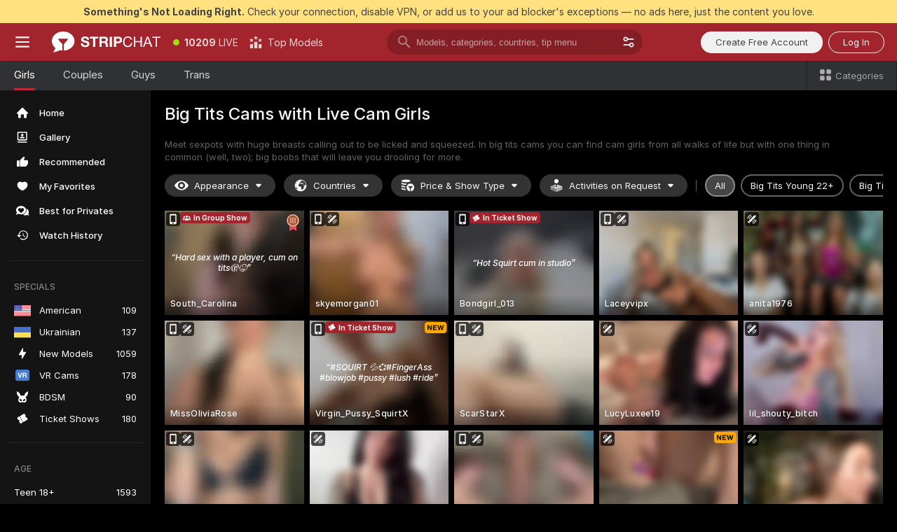

--- FILE ---
content_type: text/html; charset=utf-8
request_url: https://stripchat.com/girls/big-tits?action=showTokensGiveawayModalDirectLink&affiliateId=1701262zifd0ap4vo1gccr9npquobvi6142k7rfh2x777aeiayvkwi9i79un7sjd&campaignId=lovetits.vip&landing=goToTheTag&realDomain=go.rmhfrtnd.com&sourceId=lovetits.vip&stripbotVariation=NullWidget&userId=1a2bfdd0d5ef1796acdef4cc75e3164c7867866c9e41eec2d2442b6722c43a1a
body_size: 119741
content:
<!doctype html><html lang="en"><head prefix="og: http://ogp.me/ns# fb: http://ogp.me/ns/fb# website: http://ogp.me/ns/website#"><meta charset="utf-8"><meta http-equiv="Content-Security-Policy" content="default-src 'self' *.stripchat.com data: blob: *.amplitude.com *.google-analytics.com *.googletagmanager.com *.googleapis.com *.gstatic.com *.lovense.club:* *.lovense.com *.fanberry.com *.lovense-api.com *.stripcdn.com *.stripst.com *.stripst.dev *.strpst.com *.striiiipst.com *.strwst.com *.doppiocdn.com *.doppiocdn1.com *.doppiocdn.net *.doppiocdn.org *.doppiocdn.media *.doppiocdn.live *.doppiostreams.com *.hotjar.com *.moengage.com *.hotjar.io fpnpmcdn.net loo3laej.com as2econ.com sonnontrus.com stripchat.page mc.thedd.online *.handyfeeling.com stripchat.app *.strpssts-ana.com; img-src 'self' * data: blob: android-webview-video-poster: *.amplitude.com *.moengage.com; script-src 'self' *.stripchat.com data: 'unsafe-inline' 'unsafe-eval' blob: *.amplitude.com *.google-analytics.com *.googletagmanager.com *.googleapis.com *.gstatic.com *.hytto.com *.lovense.club:* *.lovense.com *.fanberry.com *.lovense-api.com *.stripst.com *.stripst.dev *.strpst.com *.striiiipst.com *.strwst.com *.doppiocdn.com *.doppiocdn1.com *.doppiocdn.net *.doppiocdn.org *.doppiocdn.media *.doppiocdn.live *.doppiostreams.com *.google.com platform.twitter.com wss://*.sc-apps.com www.googleadservices.com cdnjs.cloudflare.com/ajax/libs/fingerprintjs2/2.1.2/fingerprint2.min.js challenges.cloudflare.com/turnstile/v0/api.js *.hotjar.com *.moengage.com *.crowdin.com cdntechone.com fpnpmcdn.net loo3laej.com as2econ.com sonnontrus.com stripchat.page mc.thedd.online *.nktrdr.com *.xhamster.com *.llyjmp.com *.rmzsglng.com *.lxzrdr.com *.mnaspm.com *.rmhfrtnd.com *.xxxivjmp.com *.xxxvjmp.com *.xxxviiijmp.com *.xlviiirdr.com *.zybrdr.com *.bbrdbr.com *.dmsktmld.com *.fxmnba.com *.althz.com *.bdobre.com *.blcdog.com *.imkirh.com *.rmishe.com *.bmbsgo.com *.eizzih.com *.godkc.com *.hciri.com *.eshimor.com *.reebr.com *.suovop.com *.neorts.com *.xofde.com *.ohscprts.com *.thscprts.com *.thrscprts.com *.forscprts.com *.fiscprts.com *.siscprts.com *.sescprts.com *.eiscprts.com *.niscprts.com *.tscprts.com *.xlivrdr.com *.strpssts-ana.com hcaptcha.com *.hcaptcha.com; connect-src 'self' *.stripchat.com *.amplitude.com *.doubleclick.net *.flixstorage.com *.google-analytics.com *.googletagmanager.com *.googleapis.com *.hytto.com *.lovense.club:* *.lovense.com *.fanberry.com *.lovense-api.com *.stripcdn.com stripchat.com *.xhamsterlive.com *.xlivesex.com *.stripst.com *.stripst.dev *.strpst.com *.striiiipst.com *.strwst.com *.doppiocdn.com *.doppiocdn1.com *.doppiocdn.net *.doppiocdn.org *.doppiocdn.media *.doppiocdn.live *.doppiostreams.com syndication.twitter.com wss://*.stripchat.com wss://*.stripcdn.com wss://*.stripcdn.com:8090 wss://*.stripst.com wss://*.stripst.dev wss://*.strpst.com wss://*.strwst.com wss://*.doppiocdn.com wss://*.doppiocdn.org wss://*.doppiocdn.media wss://*.lovense.com wss://*.fanberry.com wss://*.lovense-api.com wss://*.sc-apps.com *.hotjar.com *.moengage.com *.hotjar.io wss://*.hotjar.com *.crowdin.com crowdin.com datatechone.com ststandard.com stquality.org accounts.google.com fpnpmcdn.net loo3laej.com as2econ.com sonnontrus.com stripchat.page mc.thedd.online *.handyfeeling.com stripchat.app stripchat.ooo strip.chat stripchats.global strip-chat.club stripchat.direct stripchat.vision stripchats.info stripchats.me stripchat.care stripchats.webcam stripchats.site stripchats.website stripchats.io stripchats.pro stripchats.app stripchats.chat stripchats.direct stripchats.social stripchat.express strip-chat.io strip-chat.pro strip-chat.live strip-chat.app strip-chat.best strip-chat.webcam strip-chat.me strip-chat.chat strip-chat.direct strip-chat.website *.nktrdr.com *.xhamster.com *.llyjmp.com *.rmzsglng.com *.lxzrdr.com *.mnaspm.com *.rmhfrtnd.com *.xxxivjmp.com *.xxxvjmp.com *.xxxviiijmp.com *.xlviiirdr.com *.zybrdr.com *.bbrdbr.com *.dmsktmld.com *.fxmnba.com *.althz.com *.bdobre.com *.blcdog.com *.imkirh.com *.rmishe.com *.bmbsgo.com *.eizzih.com *.godkc.com *.hciri.com *.eshimor.com *.reebr.com *.suovop.com *.neorts.com *.xofde.com *.ohscprts.com *.thscprts.com *.thrscprts.com *.forscprts.com *.fiscprts.com *.siscprts.com *.sescprts.com *.eiscprts.com *.niscprts.com *.tscprts.com *.xlivrdr.com *.strpssts-ana.com hcaptcha.com *.hcaptcha.com; media-src 'self' *.stripchat.com data: blob: *.ahcdn.com *.amplitude.com *.lovense.club:* *.lovense.com *.fanberry.com *.lovense-api.com *.stripcdn.com *.stripst.com *.stripst.dev *.strpst.com *.striiiipst.com *.strwst.com *.doppiocdn.com *.doppiocdn1.com *.doppiocdn.net *.doppiocdn.org *.doppiocdn.media *.doppiocdn.live stripchat.page *.strpssts-ana.com; style-src 'self' *.stripchat.com 'unsafe-inline' *.amplitude.com *.googleapis.com *.hytto.com *.lovense.club:* *.lovense.com *.fanberry.com *.lovense-api.com *.stripcdn.com *.stripst.com *.stripst.dev *.strpst.com *.striiiipst.com *.strwst.com *.tagmanager.google.com *.moengage.com *.crowdin.com accounts.google.com stripchat.page *.strpssts-ana.com hcaptcha.com *.hcaptcha.com; frame-src * data: *.moengage.com hcaptcha.com *.hcaptcha.com" />
<script>window.CSP_REPORT_URI="/_csp"</script><script>!function(){"use strict";!function(){var e=window.CSP_REPORT_URI;if(e){var i=new Set;document.addEventListener("securitypolicyviolation",(function(t){if("undefined"!=typeof fetch){var r=function(e){var i=e.violatedDirective&&-1!==e.violatedDirective.indexOf("eval"),t=e.effectiveDirective&&-1!==e.effectiveDirective.indexOf("eval"),r=e.sample&&-1!==e.sample.indexOf("eval");if(!e.blockedURI&&(i||t)||r)return"eval";if("string"==typeof e.blockedURI)try{return new URL(e.blockedURI).hostname}catch(i){return e.blockedURI}return null}(t);r&&i.has(r)||(r&&i.add(r),fetch(e,{method:"POST",headers:{"Content-Type":"application/json"},body:JSON.stringify({blockedURL:t.blockedURI,columnNumber:t.columnNumber,disposition:t.disposition,documentURL:t.documentURI,effectiveDirective:t.effectiveDirective,lineNumber:t.lineNumber,originalPolicy:t.originalPolicy,referrer:t.referrer,sample:t.sample,sourceFile:t.sourceFile,statusCode:t.statusCode})}).catch((function(e){return console.error("Error sending CSP report:",e)})))}}))}}()}()</script><title>Big Tits Cams Live: Huge Boobs in Webcam Chat | Stripchat</title><meta data-helmet="1" property="og:type" content="website"><meta data-helmet="1" property="og:image" content="https://assets.striiiipst.com/assets/icons/metaogimage.jpg?v=4f3e5e4b"><meta data-helmet="1" property="og:url" content="https://stripchat.com/girls/big-tits"><meta data-helmet="1" name="twitter:card" content="summary_large_image"><meta data-helmet="1" property="og:site_name" content="Stripchat – Free Live Cams Community"><meta data-helmet="1" name="twitter:creator" content="@stripchat"><meta data-helmet="1" name="twitter:site" content="@stripchat"><meta data-helmet="1" property="og:title" content="Big Tits Cams Live: Huge Boobs in Webcam Chat"><meta data-helmet="1" property="og:description" content="Dream of the perfect big boobs? Visit our big tits cams, undress our models and switch on your senses 👄❤️"><meta data-helmet="1" name="description" content="Dream of the perfect big boobs? Visit our big tits cams, undress our models and switch on your senses 👄❤️"><meta data-helmet="1" name="robots" content="index, follow, max-snippet:-1, max-video-preview:-1, max-image-preview:large"><script>window.ANALYTICS_CDN='https://assets.strpssts-ana.com/assets/'</script><meta name="theme-color" content="#303133"><meta http-equiv="Cache-Control" content="no-cache"><meta name="apple-mobile-web-app-capable" content="yes"><meta name="viewport" content="width=device-width,initial-scale=1"><meta name="RATING" content="RTA-5042-1996-1400-1577-RTA"><meta name="RATING" content="mature"><meta name="google" content="notranslate"><meta name="msapplication-square70x70logo" content="https://assets.striiiipst.com/assets/icons/mstile-70x70.png?v=9670c787"><meta name="msapplication-square150x150logo" content="https://assets.striiiipst.com/assets/icons/mstile-150x150.png?v=9670c787"><meta name="msapplication-square270x270logo" content="https://assets.striiiipst.com/assets/icons/mstile-270x270.png?v=9670c787"><meta name="msapplication-wide310x150logo" content="https://assets.striiiipst.com/assets/icons/mstile-310x150.png?v=9670c787"><meta name="msapplication-square310x310logo" content="https://assets.striiiipst.com/assets/icons/mstile-310x310.png?v=9670c787"><meta name="application-name" content="Stripchat"><meta name="msapplication-TileColor" content="#000000"><style>:root{--primary:#a2252d;--primary-light:#fa5365;--primary-dark:#912229;--primary-border:#c22934;--primary-modal:#af262f;--primary-gradient:#a2252d;--header-logo-aspect-ratio:2.870;--footer-logo-aspect-ratio:5.167}.adblocker-notification{display:flex;position:relative;width:100vw;padding:8px 16px;background:#ffe180;color:#434343;z-index:10002;justify-content:center}</style><style>.disable-transition *{transition:none!important}</style><link rel='preload' href='https://assets.striiiipst.com/assets/bootstrap_dark.eb56557ed8c47868.css' as='style'><link media='screen and (max-width:1279px)' rel='preload' href='https://assets.striiiipst.com/assets/bootstrap_dark_mobile.eb56557ed8c47868.css' as='style'><link rel="preload" href="https://assets.striiiipst.com/assets/common/fonts/Inter-Regular.woff2?v=4.1" as="font" type="font/woff2" crossorigin="anonymous"><link rel="preload" href="https://assets.striiiipst.com/assets/common/fonts/Inter-Medium.woff2?v=4.1" as="font" type="font/woff2" crossorigin="anonymous"><link rel="preload" href="https://assets.striiiipst.com/assets/common/fonts/Inter-Bold.woff2?v=4.1" as="font" type="font/woff2" crossorigin="anonymous"><script>window.SPLIT_STYLE_CHUNKS={"settings_theme.2d7c516664bd90c6.css":true,"70930_theme.d730bc5ae657ccef.css":true,"about_theme.195ef9760504ffd4.css":true,"model-about_theme.7636af21f9299c8c.css":true,"models_theme.38164ce74daae384.css":true,"82770_theme.5171aa10889210a5.css":true,"bootstrap_theme.eb56557ed8c47868.css":true,"viewcam_theme.79710d93e8a3ad2d.css":true,"studios_theme.1485512de1ff6383.css":true}</script><script>var PWA_API_DISCOVER_HOST="https://stripchat.app",AMPLITUDE_ALTERNATIVE_URL="loo3laej.com",AMPLITUDE_SR_CONFIG_ALTERNATIVE_URL="https://sr-client-cfg.amplitude.com/config",AMPLITUDE_SR_TRACK_ALTERNATIVE_URL="https://api-sr.amplitude.com/sessions/v2/track",ALTKRAFT_TOKEN="jNDZzoMq363-08a78b7b3baddce7",FIREBASE_API_KEY="AIzaSyC8HXmH6EMTJ-zwRr4DSJoLThqyCp-cdgM",FIREBASE_PROJECT_ID="superchat-2d0d0",FIREBASE_MESSAGE_SENDER_ID="685102796556",ALTKRAFT_TOKEN_V3="24Cbc93pFGzs-08a78b7b3baddce7",VAPID_KEY_V3="BAnJF5mvpHxN7upx4S7qXycTHmExreo4mlT6uWQcljCEMo0sH5rCDqUP4Nl-_t-25vLERyJuBY6pnJ7sfPXWJb0",AMPLITUDE_KEY="19a23394adaadec51c3aeee36622058d",RELEASE_VERSION="11.4.96",GOOGLE_CLIENT_ID="67819290237-pean7okuo1c6a4bf5g19d9anjj15uvp6.apps.googleusercontent.com",HAS_TWITTER_AUTH=!0,GTAG_TRACK_ID="G-Q87RE2YE8G",GTAG_TRACK_TYPE="",SITE_NAME="Stripchat",SENTRY_DSN="https://d8629522213649e7a4e0b63d14e1dc5f@sentry-public.stripchat.com/9",SENTRY_TRACES_SAMPLE_RATE="0.01",ERROR_REPORTING_ENABLED=true,LIGHT_LOGO_URL="https://assets.striiiipst.com/assets/icons/lightlogo.svg?v=f2f0c2f2",HEADER_LOGO_URL="https://assets.striiiipst.com/assets/icons/headerlogo.svg?v=792251f1",FOOTER_LOGO_URL="https://assets.striiiipst.com/assets/icons/footerlogo.svg?v=402671de",APP_ICON_URL="https://assets.striiiipst.com/assets/icons/appicon.png?v=9670c787",META_OG_IMAGE_URL="https://assets.striiiipst.com/assets/icons/metaogimage.jpg?v=4f3e5e4b",WATERMARK_URL="https://assets.striiiipst.com/assets/icons/watermark.svg?v=ec3c3bc9",WHITE_LABEL_ID="sc",IS_XHL_WL=!1,DEPLOY_ENV="production",WHITE_LABEL_HOST="stripchat.com",WHITE_LABEL_REDIRECT_URL="",THEME_ID="dark",CANONICAL_DOMAIN_NAME="Stripchat.com",CANONICAL="stripchat.com",WEB_PUSH_ID="web.com.stripchat",MODELS_REGISTRATION_URL="https://stripchat.com/signup/model",STUDIOS_REGISTRATION_URL="https://stripchat.com/signup/studio",WEBMASTERS_REGISTRATION_URL="https://stripcash.com/",DEFAULT_INDEX_TAG_URL="girls",I18N_POSTFIX="",IS_I18N_SEO_IGNORE_CROWDIN=!1,IS_STREAMING_AVAILABLE=!0,IS_WL_PIXELATED=!1,IS_PIXELATED_STREAM_ENABLED=!1,IS_TAG_BASED_WL=!1,IS_HIDE_CONTENT=!1,UI_OVERRIDE="default",IS_ALT_WL=!1,SOCIAL_URLS={blog:"https://stripchat.com/blog/",twitter:"https://x.com/stripchat",reddit:"https://www.reddit.com/r/StripchatOfficial/"}</script><script>!function(){var t="onErrorLoadScript=1";window.addEventListener("error",(function(e){var n=e.target;if(n&&n instanceof HTMLScriptElement&&"app"===n.getAttribute("data-stripchat-script")){var o=new Date(Date.now()+6e4);try{-1===document.cookie.indexOf(t)&&(document.cookie=t+";path=/;expires="+o.toUTCString(),setTimeout((function(){return location.reload()}),3e3))}catch(t){console.warn(t)}}}),!0)}()</script><script>var _jipt=[];_jipt.push(["project","stripchat"]),function(){var subdomainMatch=/^(ar|br|cs|da|de|es|fi|fr|el|hr|hu|id|it|ita|ja|ko|nl|no|pl|pol|pt|ro|ru|sk|sv|tr|vi|zh|ua|zt|th|ms|bn)(?=\..+\.).+/i.exec(location.hostname),aliasLocales={pol:"pl",ita:"it"},i18nScript="https://assets.striiiipst.com/assets/translations_en.0615120de8cf83.js",canvasPerformanceTest="https://assets.striiiipst.com/assets/canvas-performance-test.js";!function(){"use strict";var n={d:function(t,e){for(var r in e)n.o(e,r)&&!n.o(t,r)&&Object.defineProperty(t,r,{enumerable:!0,get:e[r]})},o:function(n,t){return Object.prototype.hasOwnProperty.call(n,t)}},t={};function e(n,t){window.SUBDOMAIN="en";try{if(/crowdinInContext=1/.test(document.cookie))return void(window.SUBDOMAIN="aa")}catch(n){console.warn(n)}n&&n.length>1&&(window.SUBDOMAIN=t[n[1]]||n[1])}function r(){if(window.LEGACY=!1,-1!==location.search.indexOf("es-legacy"))window.LEGACY=!0;else if(-1!==location.search.indexOf("es-modern"))window.LEGACY=!1;else try{if(!("IntersectionObserver"in window&&"Promise"in window&&"fetch"in window&&"WeakMap"in window&&"fromEntries"in Object&&"finally"in Promise.prototype))throw{};eval("const a = async ({ ...rest } = {}) => rest; let b = class {};"),window.LEGACY=!1}catch(n){window.LEGACY=!0}if(window.LEGACY)try{(new Image).src="/pixel/static/legacy?t=".concat(Date.now())}catch(n){}}function i(n){var t=n,e=null,r=function(){},i=function(n){};return"en"!==window.SUBDOMAIN&&(t=t.replace("_en","_"+window.SUBDOMAIN)),window.I18N_POSTFIX&&"default"!==window.I18N_POSTFIX&&(t=t.replace("translations","translations_"+window.I18N_POSTFIX)),"aa"===window.SUBDOMAIN&&(e="//cdn.crowdin.com/jipt/jipt.js"),window.I18N_SCRIPT_PROMISE=new Promise((function(n,t){r=n,i=t})),{i18nScript:t,jiptScript:e,resolveI18nPromise:r,rejectI18nPromise:i}}function o(){window.BUNDLE_LOAD_METRICS={resources:{},build:Date.now()};var n=/\/([\w-]+)\.\w{10,20}\.js/;function t(t){var e=t.src,r=t.startTime,i=t.isError;if(e){var o=Date.now()-r,c=e.match(n),a=c?c[1]:e;window.BUNDLE_LOAD_METRICS.resources[a]={error:i,time:o}}}return{injectScript:function(n){var e=n.src,r=n.onLoad,i=n.onError,o=n.fetchPriority,c=Date.now(),a=document.createElement("script");a.setAttribute("data-stripchat-script","app"),a.setAttribute("data-stripchat-script","app"),a.addEventListener("load",(function(){null==r||r(e),t({src:e,startTime:c,isError:!1})})),a.addEventListener("error",(function(n){null==i||i(n.error),t({src:e,startTime:c,isError:!0})})),o&&(a.fetchPriority?a.fetchPriority=o:"high"===o&&function(n){var t=document.createElement("link");t.rel="preload",t.as="script",t.href=n,document.head.appendChild(t)}(e)),a.async=!0,a.src=e,document.head.appendChild(a)}}}function c(n,t,c,a){e(n,a),r(),window.STATIC_PATH_REPLACED="https://assets.striiiipst.com/assets";var s=i(t),d=s.i18nScript,w=s.jiptScript,l=s.resolveI18nPromise,u=s.rejectI18nPromise,p=o().injectScript;function f(){window.IS_LOADED=!0}window.HANDLE_LATE_LOADABLE_SCRIPT=function(n){p({src:n})},p({src:d,onLoad:function(){return l()},onError:function(n){return u(n)}}),w&&p({src:w}),p({src:c}),window.IS_LOADED=!1,"complete"===document.readyState?f():window.addEventListener("load",f)}c(subdomainMatch,i18nScript,canvasPerformanceTest,aliasLocales)}()}()</script><script async data-stripchat-script="app" fetchpriority="high" src='https://assets.striiiipst.com/assets/corejs-75349.9e240b24a5ffbb27.js'></script><script async data-stripchat-script="app" fetchpriority="high" src='https://assets.striiiipst.com/assets/redux-48526.e096bd9b05468601.js'></script><script async data-stripchat-script="app" fetchpriority="high" src='https://assets.striiiipst.com/assets/vendors-66831.b9d59b28c4bf5576.js'></script><script async data-stripchat-script="app" fetchpriority="high" src='https://assets.striiiipst.com/assets/main.d65e8f50aa88066d.js'></script><script async data-stripchat-script="app" fetchpriority="high" src='https://assets.striiiipst.com/assets/react-65374.2c809e0d42ef8fab.js'></script><script async data-stripchat-script="app" fetchpriority="high" src='https://assets.striiiipst.com/assets/redux-94366.6de827c903746e46.js'></script><script async data-stripchat-script="app" fetchpriority="high" src='https://assets.striiiipst.com/assets/vendors-69831.5776f4c0e23df94d.js'></script><script async data-stripchat-script="app" fetchpriority="high" src='https://assets.striiiipst.com/assets/bootstrap.1245f0306e1cdda4.js'></script><script async data-stripchat-script="app" src='https://assets.striiiipst.com/assets/offlineModels.b568004abf48efff.js'></script><script>window.SSR_ICONS = ["menu","dot","best-models","search-3","filter","menu-mobile","sort","categories-2","close-2","close-3","home","photo-2-ds","recommended","favorited","locked","watch-history","lightning","badge-vr-ds","bunny-mask","ticket-ds","interactive-toy-ds","mobile","sparks","categories-ds","i18n","close-arrow","eye-ds","globe-ds","tokens-stripchat-logo-ds","joystick-vert-ds","triangle-arrow-down-ds","group-ds","medal-3","ticket","medal-1","about","stripchat-logo","x-logo-ds","reddit","inquiries"]</script><script>!function(){"use strict";var t,n,o="http://www.w3.org/2000/svg",e=!1,a=[],c=function(){var n;t||((t=document.getElementById("svgDefs"))||((t=document.createElementNS(o,"defs")).id="svgDefs",(n=document.createElementNS(o,"svg")).style.display="none",n.appendChild(t)),document.body.appendChild(n))},r=function(o,r){n||(n=document.createDocumentFragment()),n.appendChild(o),r&&a.push(r),e||(requestAnimationFrame((function(){n&&(c(),t.appendChild(n),a.forEach((function(t){return t()})),a=[],n=void 0,e=!1)})),e=!0)},s=!1,i={},u=function(t){var n=i[t];(null==n?void 0:n.svgData)&&function(t,n,e){var a=t[0],c=t[1],s=document.createElementNS(o,"symbol");s.id="".concat("icons","-").concat(n),s.innerHTML=a,s.setAttribute("viewBox",c),r(s,e)}(n.svgData,t,(function(){n.callbacks.forEach((function(t){return t()})),n.callbacks=[],n.errorCallbacks=[],delete n.svgData,n.status="rendered"}))},d=function(t,n,o){try{var e=i[t]||{status:"init",callbacks:[],errorCallbacks:[]};if(i[t]=e,"rendered"===e.status)return void(null==n||n());n&&e.callbacks.push(n),o&&e.errorCallbacks.push(o),"init"===e.status&&(e.status="loading",function(t,n,o){var e="".concat(window.STATIC_PATH_REPLACED,"/svg-icons/").concat(t,".json?").concat("6c948f2f");if("undefined"==typeof fetch){var a=new XMLHttpRequest;a.open("GET",e),a.onload=function(){200!==a.status&&o(Error("Cannot load ".concat(t,". Status ").concat(a.status)));try{var e=JSON.parse(a.responseText);n(e)}catch(n){o(Error("Cannot parse ".concat(t," json")))}},a.onerror=function(){return o(Error("Cannot load ".concat(t)))},a.send()}else fetch(e,{priority:"low"}).then((function(t){if(!t.ok)throw Error("Status ".concat(t.status));return t.json()})).then((function(t){n(t)})).catch((function(n){o(Error("Cannot load ".concat(t,". ").concat(null==n?void 0:n.message)))}))}(t,(function(n){e.status="loaded",e.svgData=n,s&&u(t)}),(function(n){e.errorCallbacks.forEach((function(t){return t(n)})),delete i[t]})))}catch(t){console.error(t)}},l=function(){if(!s){s=!0;try{Object.keys(i).filter((function(t){var n;return"loaded"===(null===(n=i[t])||void 0===n?void 0:n.status)})).forEach((function(t){u(t)}))}catch(t){console.error(t)}}};window.SSR_ICONS&&window.SSR_ICONS.forEach((function(t){return d(t)})),"loading"!==document.readyState&&l(),window.svgLoader={importIcon:d,onDomReady:l}}()</script><script>window.CONFIG_PRELOADER_SSR_DATA = {"mode":"guest"};</script><script>!function(){"use strict";var n,t=new RegExp("(?:^|;\\s*)".concat("avStartedAt","=([^;]*)")),e=function(){try{var n=function(n){var e=n.match(t);return(null==e?void 0:e[1])?decodeURIComponent(e[1]):null}(document.cookie);return null!=n&&!Number.isNaN(n)&&new Date(n).getTime()>0?n:null}catch(n){return null}},i=function(n,t){var e=t.requestPath;return n.get("/v3/config/initial-dynamic",{requestPath:e},{withResponseHeaders:!0})},r={5:"ServerError",4:"ClientError"},a="NetworkError",o=function(n){var t;return null!==(t=r[Math.floor(n/100)])&&void 0!==t?t:a},c=(n="/api/front",{get:function(t,e){var i=arguments.length>2&&void 0!==arguments[2]?arguments[2]:{},r=i.headers,c=i.withResponseHeaders,s=new Headers;if(s.append("Accept","application/json"),s.append("Front-Version",window.RELEASE_VERSION||""),r){var u=function(n){var t=r[n];Array.isArray(t)?t.forEach((function(t){return s.append(n,t)})):t&&s.append(n,t)};for(var f in r)u(f)}var d=n+t;if(e&&"object"==(void 0===e?"undefined":e&&"undefined"!=typeof Symbol&&e.constructor===Symbol?"symbol":typeof e)){var l=new window.URLSearchParams;for(var h in e){var g=e[h];g&&l.append(h,"".concat(g))}d+="?".concat(l.toString())}return fetch(d,{headers:s}).catch((function(n){throw Object.assign(n,{name:a,source:"preloaderApi"})})).then((function(n){if(!n.ok){var t=Error("".concat(n.status," ").concat(n.statusText));throw Object.assign(t,{name:o(n.status),source:"preloaderApi"}),t}return n.json().then((function(t){return c?Object.assign(t,{responseHeaders:Object.fromEntries(n.headers.entries())}):t}))}))}});window.configPreloaderCache=function(){var n=window.CONFIG_PRELOADER_SSR_DATA;delete window.CONFIG_PRELOADER_SSR_DATA;var t={};if("guest"===(null==n?void 0:n.mode)){var r={requestPath:window.location.pathname},a=i(c,r);a.catch((function(){})),t.initialDynamicConfigPromise={promise:a,params:r}}else if("user"===(null==n?void 0:n.mode)){var o={requestPath:window.location.pathname},s=i(c,o),u={avStartedAt:e()||void 0},f=c.get("/v3/config/dynamic",u,{withResponseHeaders:!0,ssrCache:function(n){return n.requestInfo,null}}),d=s.then((function(n){var t=n.initialDynamic.jwtToken;return t?function(n){var t=arguments.length>1&&void 0!==arguments[1]?arguments[1]:{};return n.get("/abtests/config",{},{withJwtAuth:!0,headers:t})}(c,{Authorization:t}):null})),l={isTagBasedWl:n.isTagBasedWl},h=s.then((function(n){var t=n.initialDynamic.jwtToken;return function(n,t){var e=arguments.length>2&&void 0!==arguments[2]?arguments[2]:{};return n.get("/tags/config/dynamic",t,{headers:e,withJwtAuth:!0,ssrCache:function(n){return n.requestInfo,null}})}(c,l,t?{Authorization:t}:{})}));s.catch((function(){})),f.catch((function(){})),d.catch((function(){})),h.catch((function(){})),t.staticConfig=n.staticConfig,t.featuresConfig=n.featuresConfig,t.initialStaticConfig=n.initialStaticConfig,t.tagsStaticConfig=n.tagsStaticConfig,t.abTestsConfig=n.abTestsConfig,t.initialDynamicConfigPromise={promise:s,params:o},t.dynamicConfigPromise={promise:f,params:u},t.abTestsServerPromise=d,t.dynamicTagsConfigPromise={promise:h,params:l}}return t}()}()</script><link rel="manifest" href="/manifest.json"><link data-helmet="1" rel="alternate" href="https://stripchat.com/girls/big-tits" hreflang="x-default"><link data-helmet="1" rel="alternate" href="https://stripchat.com/girls/big-tits" hreflang="en"><link data-helmet="1" rel="alternate" href="https://de.stripchat.com/girls/big-tits" hreflang="de"><link data-helmet="1" rel="alternate" href="https://fr.stripchat.com/girls/big-tits" hreflang="fr"><link data-helmet="1" rel="alternate" href="https://es.stripchat.com/girls/big-tits" hreflang="es"><link data-helmet="1" rel="alternate" href="https://ita.stripchat.com/girls/big-tits" hreflang="it"><link data-helmet="1" rel="alternate" href="https://nl.stripchat.com/girls/big-tits" hreflang="nl"><link data-helmet="1" rel="alternate" href="https://pt.stripchat.com/girls/big-tits" hreflang="pt"><link data-helmet="1" rel="alternate" href="https://br.stripchat.com/girls/big-tits" hreflang="pt-BR"><link data-helmet="1" rel="alternate" href="https://el.stripchat.com/girls/big-tits" hreflang="el"><link data-helmet="1" rel="alternate" href="https://ua.stripchat.com/girls/big-tits" hreflang="uk"><link data-helmet="1" rel="alternate" href="https://pol.stripchat.com/girls/big-tits" hreflang="pl"><link data-helmet="1" rel="alternate" href="https://ru.stripchat.com/girls/big-tits" hreflang="ru"><link data-helmet="1" rel="alternate" href="https://ro.stripchat.com/girls/big-tits" hreflang="ro"><link data-helmet="1" rel="alternate" href="https://hu.stripchat.com/girls/big-tits" hreflang="hu"><link data-helmet="1" rel="alternate" href="https://cs.stripchat.com/girls/big-tits" hreflang="cs"><link data-helmet="1" rel="alternate" href="https://hr.stripchat.com/girls/big-tits" hreflang="hr"><link data-helmet="1" rel="alternate" href="https://sk.stripchat.com/girls/big-tits" hreflang="sk"><link data-helmet="1" rel="alternate" href="https://no.stripchat.com/girls/big-tits" hreflang="no"><link data-helmet="1" rel="alternate" href="https://sv.stripchat.com/girls/big-tits" hreflang="sv"><link data-helmet="1" rel="alternate" href="https://da.stripchat.com/girls/big-tits" hreflang="da"><link data-helmet="1" rel="alternate" href="https://fi.stripchat.com/girls/big-tits" hreflang="fi"><link data-helmet="1" rel="alternate" href="https://ja.stripchat.com/girls/big-tits" hreflang="ja"><link data-helmet="1" rel="alternate" href="https://ko.stripchat.com/girls/big-tits" hreflang="ko"><link data-helmet="1" rel="alternate" href="https://zh.stripchat.com/girls/big-tits" hreflang="zh"><link data-helmet="1" rel="alternate" href="https://zt.stripchat.com/girls/big-tits" hreflang="zh-Hant"><link data-helmet="1" rel="alternate" href="https://th.stripchat.com/girls/big-tits" hreflang="th"><link data-helmet="1" rel="alternate" href="https://bn.stripchat.com/girls/big-tits" hreflang="bn"><link data-helmet="1" rel="alternate" href="https://id.stripchat.com/girls/big-tits" hreflang="id"><link data-helmet="1" rel="alternate" href="https://ms.stripchat.com/girls/big-tits" hreflang="ms"><link data-helmet="1" rel="alternate" href="https://vi.stripchat.com/girls/big-tits" hreflang="vi"><link data-helmet="1" rel="alternate" href="https://ar.stripchat.com/girls/big-tits" hreflang="ar"><link data-helmet="1" rel="alternate" href="https://tr.stripchat.com/girls/big-tits" hreflang="tr"><link data-helmet="1" rel="preconnect" href="https://edge-hls.doppiocdn.com"><link data-helmet="1" rel="canonical" href="https://stripchat.com/girls/big-tits"><link rel='stylesheet' data-href='bootstrap_theme.eb56557ed8c47868.css' href='https://assets.striiiipst.com/assets/bootstrap_dark.eb56557ed8c47868.css'><link media='screen and (max-width:1279px)' rel='stylesheet' data-href='bootstrap_theme_mobile.eb56557ed8c47868.css' href='https://assets.striiiipst.com/assets/bootstrap_dark_mobile.eb56557ed8c47868.css'><link rel="icon" sizes="16x16" href="https://assets.striiiipst.com/assets/icons/favicon-16x16.png?v=9670c787"><link rel="icon" sizes="32x32" href="https://assets.striiiipst.com/assets/icons/favicon-32x32.png?v=9670c787"><link rel="icon" sizes="196x196" href="https://assets.striiiipst.com/assets/icons/favicon-196x196.png?v=9670c787"><link rel="icon" sizes="512x512" href="https://assets.striiiipst.com/assets/icons/favicon-512x512.png?v=9670c787"><link rel="mask-icon" href="https://assets.striiiipst.com/assets/icons/mask-icon.png"><link rel="apple-touch-icon" sizes="120x120" href="https://assets.striiiipst.com/assets/icons/apple-touch-icon-120x120.png?v=f86ed58a"><link rel="apple-touch-icon" sizes="152x152" href="https://assets.striiiipst.com/assets/icons/apple-touch-icon-152x152.png?v=f86ed58a"><link rel="apple-touch-icon" sizes="167x167" href="https://assets.striiiipst.com/assets/icons/apple-touch-icon-167x167.png?v=f86ed58a"><link rel="apple-touch-icon" sizes="180x180" href="https://assets.striiiipst.com/assets/icons/apple-touch-icon-180x180.png?v=f86ed58a"><link rel="dns-prefetch" href="//img.strpst.com"><link rel="preconnect" href="//img.strpst.com"><link rel="preconnect" href="/api/front"></head><body class="disable-transition"><!--
    release_version: 11.4.96
    branch: master
    revision: 70705030da93fa4b3d1740d711522dd06eb0c0f7
    template_version: 0357b455
  --><script>window.svgLoader.onDomReady()</script><script>!function(){"use strict";for(var e={SIGNUP:"signup",LOGIN:"login",FAN_CLUB_SUBSCRIPTION:"fanClubSubscription"},t=/^(http|https):\/\/([^/]*)(xhamster(live)?|strip(dev|chat))\.(com|local|dev)\/?/,o={AUTO_SPY:"autoSpy",COPY_GIFT_LINK:"copyGiftLink",SHOW_INSTALL_PWA_MODAL:"showInstallPwaModal",TWO_FACTOR_AUTHORIZATION:"2fa",GOLD_MEMBERSHIP_SUBSCRIBE_DIRECT_LINK:"goldMembershipSubscribeDirectLink",SIGN_UP_MODAL_DIRECT_LINK:"signUpModalDirectLink",SIGN_UP_PREFILLED:"signUpPrefilled",SIGN_UP_MODAL_DIRECT_LINK_INTERACTIVE:"signUpModalDirectLinkInteractive",SIGN_UP_MODAL_DIRECT_LINK_INTERACTIVE_CLOSE:"signUpModalDirectLinkInteractiveClose",SHOW_TOKENS_GIVEAWAY_MODAL_DIRECT_LINK:"showTokensGiveawayModalDirectLink",CARD_VERIFICATION_BONUS_PACKAGE:"cardVerificationBonusPackage",BUY_TOKENS_PROMO:"buyTokensPromo",SIGN_UP_PROMO:"signUpPromo",MODEL_FILTER_APPLY_SORT_BY:"sortBy",MODEL_CHAT_TAB_TOGGLE:"toggleTab",PERSONAL_NOTIFICATIONS:"personalNotifications",OPEN_NOTIFICATIONS_CENTER:"openNotificationsCenter",INVISIBLE_MODE:"invisibleMode",REDEEM_CODE:"redeemCode",OPEN_CHAT:"openChat",OPEN_PRIVATE_MODAL:"openPrivateModal",OPEN_FAN_CLUB_MODAL:"openFanClubModal",OPEN_SEND_TIP_DIALOG:"openSendTipDialog",OPEN_BUY_TOKENS_MODAL:"openBuyTokensModal",OPEN_GUEST_ON_BORDING:"openGuestOnBoarding",LOGIN_BY_LINK:"loginByLink",CONNECT_STUDIO:"connectStudio",EXTRA_VERIFICATION:"extraVerification",OPEN_AGE_VERIFICATION:"openAgeVerification",MAIN_PERSON_EMAIL_VERIFICATION:"connectMainPerson",TWITTER_AUTH:"twitterAuth",GOOGLE_AUTH:"googleAuthorization",OPEN_CONFIRM_CONNECT_TO_STUDIO_MODAL:"openConfirmConnectToStudioModal",USERNAME_NOT_ALLOWED:"usernameNotAllowed",SHOW_STREAMING_APP_MODAL:"showStreamingAppModal"},n={},i=location.search.substring(1).split("&"),_=0;_<i.length;_++){var r=i[_].split("=");n[r[0]]=r[1]}var a=function(e,t){if(!t)return!1;for(var o=Object.keys(e),n=0;n<o.length;n++)if(e[o[n]]===t)return!0;return!1},I=!1;try{I=document.cookie.indexOf("isVisitorsAgreementAccepted=1")>=0}catch(e){console.warn(e)}var O=function(){var i=n.affiliateId||localStorage.getItem("affiliateId"),_=n.userId,r=n.sauid,I=n.action,O=n.showModal,N=a(o,I)||a(e,O);if(i||_||N||r)return!0;var E=document.referrer,T=!1;try{(function(e,t){if(!e)return!1;try{var o=new URL(e),n=new URL(t);return o.host===n.host}catch(e){return!1}})(E,location.href)&&(T=!0)}catch(e){return!1}return t.test(E)&&!T}(),N=/^\/buy-tokens(\/(success|failure))?\/?$/.test(window.location.pathname);!n.agev&&(I||O||N)&&document.body.classList.add("visitor-agreement-hidden")}()</script><script>!function(){"use strict";var e=!1,n=function(e,n,d){var o=document.createElement("div");return o.className=n,d&&(o.id=d),e.appendChild(o),o};function d(){if(!e&&(e=!0,!("__PRELOADED_STATE__"in window)))for(var d=n(document.body,"loader","body_loader"),o=n(d,"fading-circle centered"),c=1;c<=12;c++)n(o,"loader-circle".concat(c," loader-circle"))}window.initLoader=d,document.addEventListener("DOMContentLoaded",d,{once:!0})}()</script><script>!function(){function o(o,i){var n=[o,"expires=Thu, 01 Jan 1970 00:00:00 GMT"];i&&n.push("domain="+i),document.cookie=n.join(";"),n.push("path=/"),document.cookie=n.join(";")}var i,n,e,t,a,l,c=0;try{c=document.cookie.length}catch(o){console.warn(o)}var r=c>=5e3;(c>=4e3||r)&&(r&&function(){for(var i=document.cookie.split(";"),n=location.hostname,e=0;e<i.length;e++){var t=i[e].split("=")[0].trim()+"=";o(t,null),o(t,n),o(t,"."+n);for(var a=0;!((a=n.indexOf(".",a+1))<0);)o(t,n.substring(a)),o(t,n.substring(a+1))}}(),n=(i={limit:5,interval:1e3,payload:{size:c},callback:function(){r&&document.location.reload()}}).payload,e=i.limit,t=i.interval,a=i.callback,l=0,function o(){if(!(++l>=e)){if(!window.__log)return void setTimeout(o,t);window.__log("error","Cookie limit exceeded",n).finally(a)}}())}()</script><svg style="height:0;width:0;display:block"><defs><symbol id="site_logo_header" viewBox="0 0 310 108"><g class="logo-section-main" fill-rule="evenodd" fill="none"><path fill-rule="evenodd" clip-rule="evenodd" d="M88.9126 58.2492H82.7323C82.7052 60.0365 83.0304 61.5801 83.7081 62.88C84.3858 64.1798 85.3006 65.2495 86.4527 66.089C87.6047 66.9285 88.933 67.5446 90.4374 67.9372C91.9418 68.3299 93.4937 68.5262 95.093 68.5262C97.0718 68.5262 98.8134 68.2961 100.318 67.8357C101.822 67.3753 103.083 66.7322 104.099 65.9062C105.116 65.0803 105.882 64.0986 106.397 62.9612C106.912 61.8238 107.169 60.5917 107.169 59.2647C107.169 57.6399 106.824 56.3062 106.132 55.2636C105.441 54.221 104.621 53.3883 103.672 52.7654C102.724 52.1426 101.768 51.689 100.806 51.4046C99.8435 51.1203 99.0913 50.924 98.5491 50.8156C96.733 50.3553 95.2624 49.9761 94.1375 49.6783C93.0126 49.3804 92.1316 49.0825 91.4946 48.7846C90.8576 48.4867 90.4306 48.1618 90.2138 47.8097C89.9969 47.4577 89.8885 46.9973 89.8885 46.4286C89.8885 45.8058 90.024 45.2912 90.2951 44.885C90.5662 44.4788 90.9118 44.1403 91.3319 43.8695C91.7521 43.5987 92.2197 43.4091 92.7347 43.3008C93.2497 43.1925 93.7648 43.1383 94.2798 43.1383C95.0659 43.1383 95.791 43.206 96.4551 43.3414C97.1193 43.4768 97.7088 43.707 98.2239 44.032C98.7389 44.357 99.1523 44.8038 99.464 45.3725C99.7757 45.9412 99.9587 46.6588 100.013 47.5254H106.193C106.193 45.8464 105.875 44.4179 105.238 43.2399C104.601 42.0619 103.74 41.0938 102.656 40.3355C101.572 39.5773 100.331 39.0289 98.9354 38.6904C97.5394 38.3519 96.0824 38.1826 94.5644 38.1826C93.2633 38.1826 91.9622 38.3586 90.661 38.7107C89.3599 39.0627 88.1943 39.6043 87.1643 40.3355C86.1342 41.0667 85.3007 41.9806 84.6636 43.0774C84.0266 44.1742 83.7081 45.4672 83.7081 46.9567C83.7081 48.2836 83.9589 49.4142 84.4603 50.3485C84.9618 51.2828 85.6192 52.0613 86.4324 52.6842C87.2456 53.307 88.1672 53.8148 89.1973 54.2075C90.2273 54.6001 91.2845 54.9319 92.3688 55.2027C93.4259 55.5006 94.4695 55.7714 95.4996 56.0151C96.5297 56.2588 97.4513 56.5431 98.2645 56.8681C99.0777 57.1931 99.7351 57.5993 100.237 58.0867C100.738 58.5742 100.989 59.2106 100.989 59.9959C100.989 60.7271 100.799 61.3296 100.42 61.8035C100.04 62.2774 99.5656 62.6498 98.9964 62.9206C98.4272 63.1914 97.8173 63.3742 97.1667 63.469C96.5161 63.5638 95.9062 63.6111 95.337 63.6111C94.4967 63.6111 93.6835 63.5096 92.8974 63.3065C92.1113 63.1034 91.4268 62.792 90.844 62.3722C90.2612 61.9525 89.7936 61.4041 89.4412 60.7271C89.0888 60.0501 88.9126 59.2241 88.9126 58.2492ZM117.375 44.2351V67.8763H123.759V44.2351H132.46V38.8732H108.674V44.2351H117.375ZM142.178 51.9936V43.8289H149.171C150.635 43.8289 151.733 44.1471 152.465 44.7835C153.197 45.4199 153.563 46.4421 153.563 47.8503C153.563 49.3127 153.197 50.3688 152.465 51.0187C151.733 51.6687 150.635 51.9936 149.171 51.9936H142.178ZM135.794 38.8732V67.8763H142.178V56.5431H148.561C150.161 56.5431 151.313 56.8952 152.017 57.5993C152.722 58.3034 153.183 59.4137 153.4 60.9302C153.563 62.0946 153.685 63.3133 153.766 64.586C153.847 65.8588 154.064 66.9556 154.416 67.8763H160.8C160.502 67.4701 160.278 66.9759 160.129 66.3937C159.98 65.8114 159.872 65.1954 159.804 64.5454C159.736 63.8955 159.689 63.2591 159.662 62.6362C159.634 62.0134 159.607 61.4718 159.58 61.0114C159.526 60.2802 159.424 59.5491 159.275 58.8179C159.126 58.0867 158.889 57.4165 158.564 56.8072C158.238 56.1979 157.818 55.6698 157.303 55.223C156.788 54.7761 156.138 54.4444 155.352 54.2278V54.1465C156.978 53.4966 158.15 52.5488 158.869 51.3031C159.587 50.0574 159.946 48.5815 159.946 46.8754C159.946 45.7651 159.75 44.7293 159.357 43.768C158.964 42.8066 158.394 41.9603 157.649 41.2292C156.903 40.498 156.009 39.9225 154.965 39.5028C153.922 39.083 152.749 38.8732 151.448 38.8732H135.794ZM165.151 38.8732V67.8763H171.534V38.8732H165.151ZM183.529 52.5217V43.8289H188.49C189.222 43.8289 189.926 43.883 190.604 43.9914C191.282 44.0997 191.878 44.3096 192.393 44.621C192.908 44.9324 193.322 45.3725 193.633 45.9412C193.945 46.5099 194.101 47.2546 194.101 48.1753C194.101 49.096 193.945 49.8407 193.633 50.4094C193.322 50.9781 192.908 51.4182 192.393 51.7296C191.878 52.041 191.282 52.2509 190.604 52.3592C189.926 52.4675 189.222 52.5217 188.49 52.5217H183.529ZM177.146 38.8732V67.8763H183.529V57.4774H190.238C192.054 57.4774 193.599 57.2134 194.873 56.6853C196.147 56.1572 197.184 55.4599 197.984 54.5934C198.784 53.7268 199.366 52.7316 199.732 51.6077C200.098 50.4839 200.281 49.3398 200.281 48.1753C200.281 46.9838 200.098 45.8328 199.732 44.7225C199.366 43.6122 198.784 42.6238 197.984 41.7572C197.184 40.8907 196.147 40.1933 194.873 39.6653C193.599 39.1372 192.054 38.8732 190.238 38.8732H177.146ZM225.043 47.6066H228.906C228.689 46.063 228.228 44.7022 227.524 43.5242C226.819 42.3462 225.938 41.3646 224.881 40.5792C223.824 39.7939 222.617 39.1981 221.262 38.7919C219.907 38.3857 218.47 38.1826 216.952 38.1826C214.729 38.1826 212.757 38.582 211.036 39.3809C209.315 40.1798 207.878 41.2698 206.726 42.6509C205.574 44.032 204.7 45.65 204.103 47.5051C203.507 49.3601 203.209 51.3437 203.209 53.456C203.209 55.5683 203.487 57.5451 204.042 59.3866C204.598 61.2281 205.432 62.8258 206.543 64.1798C207.654 65.5339 209.05 66.5968 210.731 67.3686C212.412 68.1403 214.377 68.5262 216.627 68.5262C220.34 68.5262 223.268 67.5107 225.409 65.4797C227.551 63.4486 228.811 60.6052 229.191 56.9494H225.328C225.247 58.1409 225.003 59.2512 224.596 60.2802C224.19 61.3093 223.627 62.1962 222.909 62.9409C222.19 63.6856 221.337 64.2678 220.347 64.6876C219.358 65.1073 218.226 65.3172 216.952 65.3172C215.217 65.3172 213.726 64.9922 212.479 64.3423C211.232 63.6924 210.209 62.819 209.409 61.7223C208.61 60.6255 208.02 59.3392 207.641 57.8633C207.261 56.3874 207.072 54.8236 207.072 53.1716C207.072 51.6551 207.261 50.1928 207.641 48.7846C208.02 47.3764 208.61 46.124 209.409 45.0272C210.209 43.9304 211.226 43.0571 212.459 42.4072C213.692 41.7572 215.176 41.4323 216.911 41.4323C218.944 41.4323 220.699 41.9468 222.177 42.9759C223.654 44.0049 224.61 45.5485 225.043 47.6066ZM233.989 38.8732V67.8763H237.851V54.5934H253.14V67.8763H257.002V38.8732H253.14V51.3437H237.851V38.8732H233.989ZM268.347 55.8932L273.267 42.3665H273.348L278.186 55.8932H268.347ZM271.233 38.8732L259.93 67.8763H263.874L267.127 59.1429H279.406L282.578 67.8763H286.847L275.503 38.8732H271.233ZM296.28 42.1228V67.8763H300.143V42.1228H309.82V38.8732H286.603V42.1228H296.28Z" fill="white"/><path class="logo-section-main-icon" fill-rule="evenodd" clip-rule="evenodd" d="M24.9716 77.8374C24.9716 77.8374 24.5883 77.767 24.5184 77.7481C23.397 77.445 22.2359 77.7436 21.4047 78.1532C20.5947 78.5524 20.9388 78.3866 20.9388 78.3866C19.5873 79.0636 18.1554 79.6882 16.6525 80.2608C12.5688 81.817 8.14907 82.9283 3.69938 83.6553C4.09358 83.0606 4.45691 82.4905 4.78703 81.9462C5.67802 80.477 6.81991 78.3834 8.15282 75.8218C8.15282 75.8218 9.25201 73.8822 9.69022 72.8673C10.1249 71.8606 9.62302 70.9105 8.99805 70.2965C8.37309 69.6825 7.10334 68.3033 7.10334 68.3033C2.50697 63.468 0 57.5178 0 51.2739C0 36.4481 14.2728 24 32.3193 24C50.3658 24 64.6386 36.4481 64.6386 51.2739C64.6386 65.2887 51.8847 77.1788 35.2454 78.4377C34.8788 78.4655 34.1408 78.1789 34.1326 77.2737C34.0832 71.8343 34.0329 60.9754 34.0329 60.9754C34.0329 60.4654 34.3842 59.8427 34.817 59.5849L45.4438 47.2777C46.3392 46.2407 45.602 44.6313 44.232 44.632L19.7689 44.6441C18.3995 44.6448 17.6637 46.2534 18.5587 47.2899L29.1599 59.5666C29.5886 59.8347 29.9361 60.4665 29.9361 60.9754C29.9361 60.9754 29.9213 71.8667 29.9566 77.3122C29.962 78.1456 29.1319 78.4644 28.7262 78.4228C27.4573 78.2927 26.229 78.0851 24.9716 77.8374Z" fill="white"/></g><g class="logo-section-lgbtq" fill="none" visibility="hidden"><path fill-rule="evenodd" clip-rule="evenodd" d="M24.9816 77.8374C24.9816 77.8374 24.5983 77.767 24.5284 77.7481C23.407 77.445 22.2459 77.7436 21.4147 78.1532C20.6047 78.5524 20.9488 78.3866 20.9488 78.3866C19.5973 79.0636 18.1654 79.6882 16.6625 80.2608C12.5789 81.817 8.15908 82.9283 3.70939 83.6553C4.10359 83.0606 4.46692 82.4905 4.79704 81.9462C5.68803 80.477 6.82992 78.3834 8.16283 75.8218C8.16283 75.8218 9.26202 73.8822 9.70023 72.8673C10.1349 71.8606 9.63303 70.9105 9.00806 70.2965C8.3831 69.6825 7.11335 68.3033 7.11335 68.3033C2.51698 63.468 0.0100098 57.5178 0.0100098 51.2739C0.0100098 36.4481 14.2828 24 32.3293 24C50.3758 24 64.6486 36.4481 64.6486 51.2739C64.6486 65.2887 51.8947 77.1788 35.2554 78.4377C34.8888 78.4655 34.1508 78.1789 34.1426 77.2737C34.0932 71.8343 34.0429 60.9754 34.0429 60.9754C34.0429 60.4654 34.3942 59.8427 34.827 59.5849L46.5968 45.954C47.0445 45.4355 46.6759 44.6308 45.9908 44.6312L18.0322 44.645C17.3476 44.6453 16.9796 45.4497 17.4271 45.9679L29.1699 59.5666C29.5986 59.8347 29.9461 60.4665 29.9461 60.9754C29.9461 60.9754 29.9313 71.8667 29.9666 77.3122C29.972 78.1456 29.1419 78.4644 28.7362 78.4228C27.4673 78.2927 26.239 78.0851 24.9816 77.8374Z" fill="url(#logo-section-lgbtq-linear)"/></g><g class="logo-section-trans" fill-rule="evenodd" fill="none" visibility="hidden"><path fill="#6b00eb" d="m229.30969,9.59592l78.23426,0a1.95879,1.95879 0 0 1 1.90003,2.43478l-4.89699,19.58795a1.95879,1.95879 0 0 1 -1.90003,1.48281l-78.23426,0a1.95879,1.95879 0 0 1 -1.90003,-2.43478l4.89699,-19.58795a1.95879,1.95879 0 0 1 1.90003,-1.48281z"/><path fill="#fff" d="m237.20755,27.22507l2.52097,-9.34345l-3.70212,0l0.81094,-2.99696l10.80667,0l-0.79331,2.99696l-3.70212,0l-2.50334,9.34345l-3.43768,0zm8.49725,0l3.31428,-12.34041l4.6541,0c1.97446,0 3.39067,0.42898 4.24863,1.28693c0.63465,0.63465 0.95197,1.47497 0.95197,2.52097c0,1.05775 -0.30753,1.96467 -0.92651,2.72272c-0.61702,0.76001 -1.54157,1.30847 -2.77561,1.64931l1.90395,4.16048l-3.77264,0l-1.63951,-3.73738l-1.51611,0l-1.00486,3.73738l-3.43768,0zm5.14771,-6.41701l1.95684,0c0.77568,0 1.3927,-0.15279 1.85106,-0.45836a1.42992,1.42992 0 0 0 0.68754,-1.25167a1.19878,1.19878 0 0 0 -0.31732,-0.82857c-0.28207,-0.28207 -0.78744,-0.4231 -1.51611,-0.4231l-1.85106,0l-0.81094,2.9617zm6.45227,6.41701l8.5854,-12.42855l3.34954,0l1.92158,12.42855l-3.59635,0l-0.2997,-2.20364l-4.75987,0l-1.48085,2.20364l-3.71975,0zm6.92826,-4.86565l2.75015,0l-0.44073,-3.54346l-2.30942,3.54346zm7.82734,4.86565l3.31428,-12.34041l3.19088,0l3.19088,6.85774l1.85106,-6.85774l3.40243,0l-3.31428,12.34041l-2.99696,0l-3.33191,-7.10455l-1.90395,7.10455l-3.40243,0zm19.30392,0.21155c-2.42107,0 -4.33089,-0.75218 -5.72947,-2.25653l2.20364,-2.27416c1.21054,1.11651 2.47983,1.67477 3.8079,1.67477c0.41135,0 0.7463,-0.08227 1.00486,-0.24681a0.76001,0.76001 0 0 0 0.38784,-0.66991c0,-0.24681 -0.12928,-0.45836 -0.38784,-0.63465s-0.81682,-0.42898 -1.67477,-0.75805c-1.08125,-0.41135 -1.88632,-0.8697 -2.41519,-1.37507c-0.52887,-0.50537 -0.79331,-1.18115 -0.79331,-2.02735c0,-1.22229 0.49362,-2.22715 1.48085,-3.01458c0.98723,-0.78744 2.2389,-1.18115 3.75501,-1.18115c2.09199,0 3.77851,0.61114 5.05957,1.83343l-2.1155,2.36231c-1.046,-0.90496 -2.13313,-1.35744 -3.26139,-1.35744a1.71982,1.71982 0 0 0 -0.9696,0.24681c-0.24681,0.16454 -0.37021,0.37609 -0.37021,0.63465c0,0.23506 0.1234,0.42898 0.37021,0.58176c0.24681,0.15279 0.81094,0.40547 1.6924,0.75805c1.05775,0.39959 1.85694,0.85795 2.39756,1.37507c0.54063,0.51712 0.81094,1.20466 0.81094,2.06261c0,1.2693 -0.4897,2.29767 -1.47301,3.0851c-0.9794,0.78744 -2.24086,1.18115 -3.78047,1.18115z"/></g><g class="logo-section-men" visibility="hidden"><path fill="#477dd2" d="m244.85304,10.91525a1.97333,1.97333 0 0 1 1.91413,-1.49381l61.05104,0a1.97333,1.97333 0 0 1 1.91413,2.45286l-4.93334,19.73335a1.97333,1.97333 0 0 1 -1.91413,1.49381l-61.05104,0a1.97333,1.97333 0 0 1 -1.91413,-2.45088l4.93334,-19.73335l0,-0.00197z" clip-rule="evenodd" fill-rule="evenodd"/><path fill="#fff" d="m256.45428,27.43009c-0.7696,0 -1.50368,-0.10656 -2.20224,-0.31968a6.72513,6.72513 0 0 1 -1.90032,-0.9768a4.73008,4.73008 0 0 1 -1.36752,-1.72272a5.6832,5.6832 0 0 1 -0.51504,-2.46864c0,-2.03648 0.75184,-3.78288 2.25552,-5.2392c1.50368,-1.46816 3.40992,-2.20224 5.71872,-2.20224c1.17413,0 2.21014,0.20128 3.10998,0.60384c0.89984,0.40256 1.58064,0.90576 2.0424,1.5096l-2.3088,2.23776a4.19136,4.19136 0 0 0 -3.07446,-1.27872c-1.23136,0 -2.24368,0.4144 -3.03696,1.2432a4.12427,4.12427 0 0 0 -1.18992,2.98368c0,0.84064 0.26048,1.49184 0.78144,1.9536c0.5328,0.46176 1.20176,0.69264 2.00688,0.69264c0.61568,0 1.16624,-0.11248 1.65168,-0.33744l0.49728,-1.66944l-2.3976,0l0.65712,-2.52192l5.70294,0l-1.776,6.26929c-1.43264,0.8288 -2.98566,1.2432 -4.6551,1.2432zm12.72998,-0.01776c-1.5984,0 -2.83568,-0.37888 -3.71184,-1.13664c-0.87616,-0.7696 -1.31424,-1.84112 -1.31424,-3.21456c0,-0.60384 0.09472,-1.26688 0.28416,-1.98912l1.70496,-6.32257l3.48096,0l-1.75824,6.57121c-0.1184,0.43808 -0.1776,0.8288 -0.1776,1.17216c0,0.56832 0.16576,1.01232 0.49728,1.332c0.34336,0.31968 0.82288,0.47952 1.43856,0.47952c0.67488,0 1.23136,-0.21904 1.66944,-0.65712c0.44992,-0.42624 0.7992,-1.11296 1.04784,-2.06016l1.84704,-6.83761l3.48096,0l-1.97136,7.35265c-0.43808,1.62208 -1.08336,2.85936 -1.93584,3.71184c-1.0656,1.0656 -2.59296,1.5984 -4.58208,1.5984zm10.24358,-0.23088l1.29648,-4.81296l-2.50416,-7.61905l3.71184,0l1.22544,4.65312l3.74736,-4.65312l4.12032,0l-6.94417,7.99201l-1.18992,4.44l-3.4632,0zm14.55926,0.21312c-2.43904,0 -4.36304,-0.75776 -5.772,-2.27328l2.22,-2.29104c1.21952,1.1248 2.49824,1.6872 3.83616,1.6872c0.4144,0 0.75184,-0.08288 1.01232,-0.24864a0.76565,0.76565 0 0 0 0.39072,-0.67488c0,-0.24864 -0.13024,-0.46176 -0.39072,-0.63936s-0.82288,-0.43216 -1.6872,-0.76368c-1.08928,-0.4144 -1.90032,-0.87616 -2.43312,-1.38528c-0.5328,-0.50912 -0.7992,-1.18992 -0.7992,-2.0424c0,-1.23136 0.49728,-2.24368 1.49184,-3.03696c0.99456,-0.79328 2.25552,-1.18992 3.78288,-1.18992c2.10752,0 3.80656,0.61568 5.09712,1.84704l-2.1312,2.37984c-1.05376,-0.91168 -2.14896,-1.36752 -3.2856,-1.36752a1.73259,1.73259 0 0 0 -0.9768,0.24864c-0.24864,0.16576 -0.37296,0.37888 -0.37296,0.63936c0,0.2368 0.12432,0.43216 0.37296,0.58608c0.24864,0.15392 0.81696,0.40848 1.70496,0.76368c1.0656,0.40256 1.87072,0.86432 2.41536,1.38528c0.54464,0.52096 0.81696,1.2136 0.81696,2.07792a3.7888,3.7888 0 0 1 -1.49184,3.108c-0.98272,0.79328 -2.2496,1.18992 -3.80064,1.18992z"/></g><g class="logo-section-ultimate" visibility="hidden"><path fill="#e9853e" d="m88.55858,87.98321c2.16,0 3.92,-0.56 5.16,-1.8c0.98,-0.98 1.68,-2.34 2.18,-4.18l2.22,-8.28l-3.92,0l-2.08,7.7c-0.3,1.12 -0.66,1.82 -1.18,2.32c-0.48,0.48 -1.14,0.74 -1.88,0.74c-1.4,0 -2.18,-0.78 -2.18,-2.04c0,-0.46 0.08,-0.88 0.2,-1.32l1.98,-7.4l-3.92,0l-1.92,7.12c-0.2,0.76 -0.32,1.54 -0.32,2.24c0,3.08 2.06,4.9 5.66,4.9zm8.115,-0.26l10.58,0l0.92,-3.4l-6.68,0l2.84,-10.6l-3.9,0l-3.76,14zm13.612,0l3.9,0l2.84,-10.6l4.2,0l0.9,-3.4l-12.26,0l-0.92,3.4l4.2,0l-2.86,10.6zm9.73,0l3.88,0l3.76,-14l-3.88,0l-3.76,14zm6.404,0l3.84,0l2.14,-8l2.06,5.44l0.08,0l5.02,-5.48l-2.14,8.04l3.9,0l3.76,-14l-4.36,0l-4.76,5.42l-1.86,-5.42l-3.92,0l-3.76,14zm16.085,0l4.22,0l1.68,-2.5l5.4,0l0.34,2.5l4.08,0l-2.18,-14.1l-3.8,0l-9.74,14.1zm7.86,-5.52l2.62,-4.02l0.5,4.02l-3.12,0zm10.448,5.52l3.9,0l2.84,-10.6l4.2,0l0.9,-3.4l-12.26,0l-0.92,3.4l4.2,0l-2.86,10.6zm9.631,0l11.32,0l0.88,-3.3l-7.48,0l0.6,-2.22l6.68,0l0.82,-3.06l-6.68,0l0.58,-2.12l7.36,0l0.9,-3.3l-11.22,0l-3.76,14z"/></g><g class="logo-section-valentine" visibility="hidden" filter="url(#filter0_i_55_12836)"><path d="M63.2476 29.3728C65.9071 29.3768 67.8805 30.9291 69.2892 33.0021C70.7391 30.9627 72.6822 29.387 75.3416 29.3909C79.0524 29.3965 82.0562 32.277 82.0509 35.8246C82.0408 42.5711 73.499 48.5041 69.2626 50.7577C65.0332 48.4914 56.5089 42.5329 56.5191 35.7864C56.5244 32.2387 59.5368 29.3673 63.2476 29.3728Z" fill="#FE9BB9"/><path d="M42.6985 16.3612C44.5416 16.3639 45.9092 17.4397 46.8855 18.8764C47.8903 17.463 49.2369 16.371 51.08 16.3737C53.6516 16.3776 55.7333 18.3738 55.7297 20.8324C55.7226 25.5079 49.803 29.6196 46.867 31.1814C43.936 29.6108 38.0285 25.4814 38.0355 20.8059C38.0392 18.3473 40.1269 16.3573 42.6985 16.3612Z" fill="#FE9BB9"/><path d="M61.8164 13.2969C63.1182 13.2988 64.0843 14.0587 64.7738 15.0735C65.4836 14.0751 66.4347 13.3038 67.7366 13.3057C69.553 13.3085 71.0234 14.7185 71.0208 16.4551C71.0159 19.7576 66.8346 22.6619 64.7608 23.765C62.6905 22.6557 58.5177 19.7389 58.5227 16.4364C58.5253 14.6998 59.9999 13.2942 61.8164 13.2969Z" fill="#FE9BB9"/></g><g class="logo-section-black-friday" visibility="hidden"><path fill-rule="evenodd" clip-rule="evenodd" d="M75.3025 0.0169013L41.4555 2.25843C39.7282 2.37248 38.1399 3.08164 36.9558 4.26358L2.02252 39.1946C-0.839011 42.0561 -0.639948 46.8938 2.46626 50L34.0737 81.6075C37.18 84.7137 42.0176 84.9128 44.8791 82.0512L79.8104 47.1202C80.9945 45.9362 81.7015 44.3478 81.8156 42.6205L84.0571 8.7736C84.3764 3.95047 80.1236 -0.302429 75.3004 0.0169013H75.3025ZM76.9717 14.2209C75.1615 16.0311 72.1009 15.9046 70.1352 13.9389C68.1694 11.9731 68.0429 8.91253 69.8531 7.1023C71.6634 5.29207 74.724 5.41856 76.6897 7.38431C78.6555 9.35005 78.782 12.4106 76.9717 14.2209Z" fill="white"/><path fill-rule="evenodd" clip-rule="evenodd" d="M40.9624 59.9626C40.9624 59.9626 40.6303 59.9016 40.5698 59.8853C39.5983 59.6227 38.5923 59.8814 37.8722 60.2363C37.1705 60.5821 37.4686 60.4385 37.4686 60.4385C36.2977 61.025 35.0571 61.5661 33.7551 62.0622C30.2172 63.4104 26.3881 64.3732 22.5331 65.003C22.8746 64.4878 23.1894 63.9939 23.4754 63.5223C24.2473 62.2495 25.2366 60.4356 26.3914 58.2164C26.3914 58.2164 27.3437 56.536 27.7233 55.6568C28.0999 54.7846 27.6651 53.9614 27.1236 53.4295C26.5822 52.8976 25.4821 51.7027 25.4821 51.7027C21.5001 47.5136 19.3281 42.3586 19.3281 36.9492C19.3281 24.1048 31.6934 13.3203 47.3281 13.3203C62.9628 13.3203 75.3281 24.1048 75.3281 36.9492C75.3281 49.091 64.2787 59.392 49.8632 60.4827C49.5456 60.5068 48.9062 60.2585 48.8991 59.4742C48.8563 54.7618 48.8127 45.3541 48.8127 45.3541C48.8127 44.9123 49.1171 44.3728 49.492 44.1494L60.679 31.1935L33.4285 31.207L44.5909 44.1336C44.9623 44.3659 45.2634 44.9133 45.2634 45.3541C45.2634 45.3541 45.2506 54.7899 45.2812 59.5076C45.2858 60.2296 44.5667 60.5059 44.2152 60.4698C43.1159 60.3571 42.0517 60.1772 40.9624 59.9626Z" fill="#A2252D"/></g><g class="logo-section-christmas" visibility="hidden"><g clip-path="url(#logo-christmas)"><path fill="none" fill-rule="evenodd" d="M25.0384 64.6075s-.3834-.0712-.4546-.0877c-1.1229-.3012-2.2897 0-3.1223.4054-.8107.3999-.4656.2355-.4656.2355-1.353.6793-2.7936 1.3037-4.3 1.8789-4.0973 1.5611-8.52869 2.6731-12.98751 3.4016.39439-.5971.76139-1.1667 1.09005-1.7145.89286-1.4735 2.0377-3.5714 3.37425-6.1405 0 0 1.10101-1.9446 1.53923-2.9634.43818-1.0079-.06574-1.961-.69567-2.58S7.1155 55.0435 7.1155 55.0435C2.51425 50.1957 0 44.2305 0 37.9696 0 23.1031 14.3132 10.625 32.4059 10.625c18.0928 0 32.4059 12.4836 32.4059 27.35 0 14.0503-12.7903 25.9752-29.4753 27.235-.367.0274-1.1065-.2574-1.1175-1.1667-.0493-5.4558-.0931-12.2591-.0986-16.3399 0-.5259.1644-.7286.7888-1.3968 3.0949-3.3305 11.8866-13.7654 11.8866-13.7654.5861-.6793.3396-1.227-.5478-1.227l-28.325.0164c-.8874 0-1.1449.5313-.5478 1.227 0 0 8.7752 10.4131 11.8591 13.738.6409.6902.7779.8819.7779 1.4133 0 4.0973-.0165 10.9224.0219 16.3837.0055.8381-.8271 1.1558-1.2325 1.1119-1.2708-.1314-2.5033-.3396-3.7632-.5861z" clip-rule="evenodd"/><path fill="#fff" d="M78.2028 9.82141c-1.6816 3.17159-5.7734 4.29449-9.1367 2.50879s-4.7218-5.80087-3.0401-8.97244C67.7076.186182 71.7994-.936742 75.1627.84898c3.3633 1.78572 4.7218 5.80086 3.0401 8.97243"/><path fill="#ff3b0a" d="M48.1562 6.08992S59.6594 1.76804 67.35 7.30597c7.6907 5.53793.63 20.05373.63 20.05373z"/><path fill="#fff" d="m20.9219 65.1888.0706-.0326c-.0217.0109-.0489.0218-.0706.0326"/><path fill="#fff" d="M62.5441 36.7285c-6.7156-6.5567-22.4366-18.6186-25.9587-21.4724-1.5173-1.2325-5.0614-4.6232-7.7564-4.4698-1.6597.0931-3.303.4163-4.9244.7888-3.0894.7066-6.0857 1.8186-8.8739 3.3194-2.6292 1.4188-5.07777 3.1935-7.20858 5.2915-2.13082 2.0979-3.77412 4.3-5.09424 6.8306-1.32012 2.5307-2.169157 5.171-2.530684 7.9427C.0657321 35.9562 0 36.9641 0 37.9665c0 6.261 2.51425 12.2262 7.12098 17.0739 0 0 1.27082 1.3804 1.90075 1.9994.62993.6189 1.12837 1.5666.69566 2.58-.43821 1.0188-1.53922 2.9634-1.53922 2.9634-1.33655 2.569-2.48139 4.667-3.37425 6.1404-.32866.5478-.69566 1.1175-1.09006 1.7146 4.46431-.7286 8.89574-1.8405 12.98754-3.4017 1.4845-.5642 2.8922-1.1832 4.2288-1.846 0 0 .1041-.0547.5368-.2684.8326-.4108 1.9994-.7121 3.1223-.4053.0712.0164.4546.0876.4546.0876 1.2599.2465 2.4924.4547 3.7632.5861.4053.0439 1.2379-.2793 1.2325-1.1119-.0329-5.4613-.0219-12.2864-.0219-16.3837 0-.5314-.137-.7231-.7779-1.4133-3.0894-3.3249-11.8591-13.738-11.8591-13.738-.5971-.6902-.3397-1.227.5477-1.227l28.3251-.0164c.8874 0 1.1339.5477.5477 1.227 0 0-8.7916 10.4349-11.8865 13.7654-.619.6682-.7888.8709-.7888 1.3968.011 4.0863.0493 10.8896.0986 16.3399.011.9093.7504 1.1941 1.1174 1.1667 2.5965-.1972 5.171-.6573 7.6688-1.3858 3.0237-.8874 5.9323-2.1692 8.6054-3.8344 2.5252-1.5776 4.8423-3.5002 6.8088-5.7406s3.4454-4.5684 4.5464-7.2031c.5423-1.2983.9751-2.6403 1.2818-4.0097.1534-.6847.2903-1.3859.367-2.0815.0986-.86-.2465-1.8296-.6573-2.5745-.1808-.3287-1.1777-1.4078-1.4187-1.6433zM49.8219 7.23215c-2.1363-1.50088-5.9871-4.62316-10.4733-1.62687-5.0723 3.3852-4.6341 4.95732-1.1831 7.42222 3.4564 2.465 19.369 14.9705 26.375 21.834 0 0 1.1283 1.605 5.2311-2.936s.137-7.614-2.1637-9.8708C61.7852 16.347 49.8165 7.23215 49.8165 7.23215z"/></g><defs><clipPath id="logo-christmas"><path fill="#fff" d="M0 0h78.9278v70.4429H0z"/></clipPath></defs></g><defs><linearGradient id="logo-section-lgbtq-linear" x1="-8.18129" y1="50.1265" x2="25.402" y2="90.9631" gradientUnits="userSpaceOnUse"><stop stop-color="#FF0000"/><stop offset="0.26059" stop-color="#FFDF00"/><stop offset="0.50416" stop-color="#4EE837"/><stop offset="0.7722" stop-color="#3872F4"/><stop offset="1" stop-color="#E229FF"/></linearGradient><filter xmlns="http://www.w3.org/2000/svg" id="filter0_i_55_12836" x="38.0355" y="13.2969" width="44.0155" height="37.4608" filterUnits="userSpaceOnUse" color-interpolation-filters="sRGB"><feFlood flood-opacity="0" result="BackgroundImageFix"/><feBlend mode="normal" in="SourceGraphic" in2="BackgroundImageFix" result="shape"/><feColorMatrix in="SourceAlpha" type="matrix" values="0 0 0 0 0 0 0 0 0 0 0 0 0 0 0 0 0 0 127 0" result="hardAlpha"/><feOffset dx="2" dy="-2"/><feComposite in2="hardAlpha" operator="arithmetic" k2="-1" k3="1"/><feColorMatrix type="matrix" values="0 0 0 0 0 0 0 0 0 0 0 0 0 0 0 0 0 0 0.25 0"/><feBlend mode="normal" in2="shape" result="effect1_innerShadow_55_12836"/></filter></defs></symbol><symbol id="site_logo_footer" viewBox="0 0 217 42"><path fill="currentColor" fill-rule="evenodd" d="M61.4 23.8H57c0 1.2.2 2.3.7 3.2.5 1 1 1.7 2 2.3.7.6 1.7 1 2.7 1.3 1 .3 2.2.4 3.3.4 1.4 0 2.6-.2 3.7-.5 1-.3 2-.8 2.7-1.3.8-.6 1.3-1.3 1.7-2 .3-1 .5-1.8.5-2.7 0-1.2-.2-2-.7-2.8-.5-.8-1-1.4-1.7-1.8-.7-.5-1.4-1-2-1l-1.7-.5-3-.8-1.8-.6c-.5 0-.8-.4-1-.6l-.2-1c0-.4 0-.8.3-1l.8-.8 1-.4h2.7c.4 0 1 .3 1.2.5l.8 1 .4 1.5h4.3c0-1.2-.2-2.2-.6-3-.6-1-1.2-1.5-2-2-.7-.6-1.6-1-2.6-1.2-1-.3-2-.4-3-.4s-2 0-2.8.4c-1 .2-1.7.6-2.5 1-.6.6-1.2 1.3-1.6 2-.5.8-.7 1.7-.7 2.8 0 1 .2 1.7.5 2.4.4.6.8 1.2 1.4 1.6.6.5 1.2.8 2 1 .7.4 1.4.6 2.2.8l2.2.6 2 .6 1.3.8c.4.4.6.8.6 1.4 0 .5-.3 1-.5 1.3l-1 .8-1.3.4H64l-1.5-.7c-.4-.3-.7-.7-1-1.2-.2-.5-.3-1-.3-1.7zm20-10v16.7H86V14h6v-4H75.3v4h6zM99 19.4v-5.7h4.8c1 0 1.8.2 2.3.7.6.4 1 1 1 2 0 1.2-.4 2-1 2.4-.4.4-1.2.6-2.2.6h-5zM94.3 10v20.5H99v-8h4.4c1 0 2 .3 2.4.8.5.5.8 1.3 1 2.3l.2 2.6c0 1 .2 1.7.5 2.3h4.5l-.5-1-.2-1.3V27l-.2-1.3v-1.5l-.6-1.5c-.2-.4-.5-.8-1-1-.2-.4-.7-.6-1.3-.8h.2c1-.6 2-1.3 2.4-2 .5-1 .8-2 .8-3.3 0-.7-.2-1.5-.4-2.2-.3-.6-.7-1.2-1.2-1.7-.6-.6-1.2-1-2-1.3-.7-.3-1.5-.4-2.4-.4h-11zm20.7 0v20.5h4.5V10H115zm13 9.7v-6h5c.5 0 1 .2 1.2.5.4.2.7.5 1 1l.2 1.5c0 .6 0 1-.3 1.5 0 .4-.4.7-.8 1l-1.2.4h-5zm-4.5-9.6v20.5h4.5v-7.3h4.7c1.3 0 2.4-.2 3.3-.5 1-.4 1.6-1 2.2-1.5.5-.6 1-1.3 1.2-2 .3-1 .4-1.7.4-2.5 0-1 0-1.7-.4-2.5-.3-.8-.7-1.5-1.2-2-.6-.7-1.3-1.2-2.2-1.5-1-.4-2-.6-3.3-.6h-9.2zm33.7 6.3h2.8c-.2-1-.5-2-1-3-.5-.8-1-1.4-2-2-.6-.6-1.5-1-2.4-1.3-1-.2-2-.4-3-.4-1.6 0-3 .3-4.2 1-1.2.4-2.3 1.2-3 2.2-1 1-1.5 2-2 3.4-.3 1.3-.5 2.7-.5 4.2s0 3 .4 4.2c.4 1.3 1 2.4 1.8 3.3.8 1 1.8 1.6 3 2.2 1 .5 2.5.8 4 .8 2.7 0 4.8-.7 6.3-2 1.5-1.6 2.4-3.6 2.7-6.2h-2.8c0 1-.2 1.7-.5 2.4l-1.3 2c-.5.4-1 .8-1.8 1-.8.4-1.6.5-2.5.5-1.2 0-2.2-.2-3-.6-1-.4-1.7-1-2.3-1.8-.5-.8-1-1.7-1.2-2.7-.3-1-.4-2.2-.4-3.3 0-1 0-2 .4-3 .2-1 .7-2 1.2-2.8.6-.7 1.3-1.4 2.2-1.8.8-.5 2-.7 3-.7 1.5 0 2.8.3 3.8 1s1.7 1.8 2 3.3zm6.3-6.2v20.5h2.8v-9.3H177v9.3h2.7V10H177v9h-10.7v-9h-2.8zm24.2 12l3.5-9.4 3.5 9.5h-7zm2-12l-8 20.5h3l2.2-6h8.5l2.3 6h3l-8-20.4h-3zm17.7 2.4v18h2.7v-18h7V10h-16.4v2.4h6.8zM17.7 37.8h-.3c-.8-.3-1.6 0-2.2.2-.6.3-.4 0-.4 0l-3 1.5c-3 1-6 1.8-9.2 2.3l.8-1.2 2.4-4.3s.8-1.3 1-2c.4-.7 0-1.4-.4-1.8L5 31c-3.2-3.3-5-7.5-5-12C0 8.8 10 0 23 0c12.7 0 22.8 8.7 22.8 19 0 10-9 18.3-20.8 19.2-.3 0-.8-.2-.8-.8V26c0-.4.2-1 .5-1l8.7-9.3c.3-.2.4-.7.4-1v.6c0-.5-.3-.8-.8-.8H12.3c-.4 0-.8.3-.8.8v-.6c0 .3.2.8.4 1l8.7 9.2c.3 0 .5.6.5 1v11.4c0 .6-.6.8-.8.8-1 0-1.8-.3-2.7-.4z"/></symbol></defs></svg><div id="agreement-root"><div class="full-cover modal-wrapper visitors-agreement-modal"><div class="modal-content modal-header-none"><div class="background-wrapper hide-gender-switcher"><div class="visitors-agreement-bg-gradient"><div class="visitors-agreement-bg-gradient__gender visitors-agreement-bg-gradient__gender--whitelabel"></div></div><div class="content-wrapper"><div class="content-container"><div class="site-logo-wrapper site-logo-wrapper-girls"><div class="header-logo header-logo-no-responsive"><svg><use xlink:href="#site_logo_header"></use></svg></div></div><div class="site-description">We are creating a better experience for 18+ LIVE entertainment. Join our open-minded community &amp; start interacting now for FREE.</div><button autofocus="" class="btn btn-apply-alter btn-inline-block btn-large btn-visitors-agreement-accept" type="button">I&#x27;m Over 18</button><div class="agreement-terms"><span class="">By entering and using this website, you confirm you’re over 18 years old and agree to be bound by the <a rel="nofollow" href="/terms">Terms of Use</a> and <a rel="nofollow" href="/privacy">Privacy Policy</a></span> <span class=""><a rel="nofollow" href="/2257">18 U.S.C. 2257 Record-Keeping Requirements Compliance Statement.</a></span><br/>If you provide sensitive personal data, by entering the website, you give your explicit consent to process this data to tailor the website to your preferences.<span class="parental-control">If you’re looking for a way to restrict access for a minor, see our <a rel="nofollow" href="/parental-control"> Parental Control Guide </a></span></div><hr class="visitors-agreement-modal-divider"/></div><div class="content-container"><a class="decline-link visitors-agreement-decline" href="https://google.com/" rel="noopener noreferrer nofollow">Exit Here</a><div class="warnings"><p><span class="">THIS WEBSITE CONTAINS MATERIAL THAT IS <strong>SEXUALLY EXPLICIT</strong>.</span> <span class="">You must be at least eighteen (18) years of age to use this Website, unless the age of majority in your jurisdiction  is greater than eighteen (18) years of age, in which case you must be at least the age of majority in your jurisdiction. Use of this Website is not permitted where prohibited by law.</span></p><p><span class="">This Website also requires the use of cookies. More information about our cookies can be found at our <a rel="nofollow" href="/privacy">Privacy Policy</a>. BY ENTERING THIS WEBSITE AND USING THIS WEBSITE YOU AGREE TO THE USE OF COOKIES AND ACKNOWLEDGE THE PRIVACY POLICY.</span><br/>All models were 18 and over at the time of the creation of such depictions.</p></div><div class="label-link-block"><a href="https://www.rtalabel.org/?content=validate&amp;ql=b9b25de5ba5da974c585d9579f8e9d49&amp;rating=RTA-5042-1996-1400-1577-RTA" class="label-link" target="_blank" rel="noopener noreferrer nofollow" aria-label="RTA"><img alt="rta-logo" class="icon icon-rta-logo icon-static" src="https://assets.striiiipst.com/assets/common/images/static-icons/rta-logo.png"/></a><div class="label-link"><img alt="safe-labeling" class="icon icon-safe-labeling icon-static" src="https://assets.striiiipst.com/assets/common/images/static-icons/safe-labeling.png"/></div><a href="https://www.asacp.org/?content=validate&amp;ql=b9b25de5ba5da974c585d9579f8e9d49" class="label-link" target="_blank" rel="noreferrer noopener nofollow" aria-label="ASACP"><img alt="asacp" class="icon icon-asacp icon-static" src="https://assets.striiiipst.com/assets/common/images/static-icons/asacp.png"/></a><a href="https://pineapplesupport.org/about-pineapple-support/" class="label-link" target="_blank" rel="noreferrer noopener nofollow" aria-label="Go to Pineapple support"><img alt="pineapple-support" class="icon icon-pineapple-support icon-static" src="https://assets.striiiipst.com/assets/common/images/static-icons/pineapple-support.png"/></a></div></div></div></div></div></div></div><script>!function(){var e=1>=Math.floor(100*Math.random()),t=function(){return e&&/stripchat|xhamsterlive/.test(location.hostname)},n=document.querySelector(".visitors-agreement-decline");if(n){var r=document.querySelector("html");!document.body.classList.contains("visitor-agreement-hidden")&&(r.classList.add("disable-scroll"),t()&&(document.createElement("img").src="/pixel/agreement/display")),window.__visitorsAgreementDeclineHandler=function(e){if(t()){e.preventDefault();var n=document.createElement("img");n.onload=n.onerror=function(){location.href=e.target.href},n.src="/pixel/agreement/exit"}},n.addEventListener("click",window.__visitorsAgreementDeclineHandler),window.__visitorsAgreementAcceptPixelEvent=function(){t()&&(document.createElement("img").src="/pixel/agreement/ok")};var i=document.querySelector(".btn-visitors-agreement-accept");window.__visitorsAgreementAcceptHandler=function(){r.classList.remove("disable-scroll"),window.__isVisitorsAgreementAcceptedBeforeClientFetched=!0;try{document.cookie="isVisitorsAgreementAccepted=1"}catch(e){console.warn(e)}var e=document.querySelector(".visitors-agreement-modal"),t=e.querySelector(".hide-gender-switcher"),n=e.querySelector('input[name="visitors-agreement-gender-switcher"]:checked');if(n&&!t)try{var i=new Date;localStorage.setItem("18PlusGenderSelected",JSON.stringify(n.value));var o=i.setFullYear(i.getFullYear()+1)-Date.now();localStorage.setItem("18PlusGenderSelected_expires",JSON.stringify(o))}catch(e){console.warn(e)}switch(null==n?void 0:n.value){case"men":window.location.href="/men";break;case"trans":window.location.href="/trans";break;default:document.body.classList.add("visitor-agreement-hidden")}window.__visitorsAgreementAcceptPixelEvent()},i.addEventListener("click",window.__visitorsAgreementAcceptHandler),window.__syncVisitorsAgreementWithApp=function(){n.removeEventListener("click",window.__visitorsAgreementDeclineHandler),i.removeEventListener("click",window.__visitorsAgreementAcceptHandler)}}}()</script><div id="portal-root"></div><!--LEGACY-BROWSER-NOTIFICATION-OPEN--><div id="legacy-browser-notification-root" style="position:relative;z-index:10001"></div><script>!function(){var n,e,t="legacy-browser-notification",o="legacy-browser-notification-text",i="legacy-browser-notification-close",r="notifications.recommendationBrowserForPlaying",a="notifications.recommendationBrowserForSamsungPlaying",c={chrome:{href:"https://www.google.com/chrome/",title:"Google Chrome"},firefox:{href:"https://www.mozilla.org/firefox/new/",title:"Firefox"},safari:{href:"https://www.apple.com/safari/",title:"Safari"}},l="legacyBrowserRecommendationDismissed",s=function(){try{window.localStorage.setItem(l,"true"),window.localStorage.setItem("".concat(l,"_expires"),String(Date.now()+6048e5))}catch(n){}},d=(e=f({[r]:"You’re using an outdated browser. To avoid any problems, we strongly recommend using {#chrome/} or {#firefox/}",[a]:"To avoid any problems with quality, we strongly recommend using {#chrome/}"}[n=/SamsungBrowser/i.test(navigator.userAgent||"")?a:r]),{messageId:n,textHtml:e}),p=d.messageId,m=d.textHtml;function f(n){if(!n)return"";for(var e=n.split(/\{#(chrome|firefox|safari)\/\}/g),t="",o=0;o<e.length;o++){var i=e[o],r=o%2!=0&&i in c;if(o%2==0)i&&(t+=g(i));else if(r){var a=c[i];t+='<a href="'.concat(a.href,'" target="_blank" rel="nofollow noopener noreferrer" style="color:inherit;text-decoration:underline">').concat(g(a.title),"</a>")}}return t}function g(n){return String(n).replace(/&/g,"&amp;").replace(/</g,"&lt;").replace(/>/g,"&gt;").replace(/"/g,"&quot;").replace(/'/g,"&#39;")}window.LEGACY&&!function(){try{var n=window.localStorage.getItem("".concat(l,"_expires"));if(!n)return!1;var e=Number(n);return!Number.isNaN(e)&&(e<Date.now()?(window.localStorage.removeItem(l),window.localStorage.removeItem("".concat(l,"_expires")),!1):null!=window.localStorage.getItem(l))}catch(n){return!1}}()&&(window.I18N_SCRIPT_PROMISE||Promise.resolve()).then((function(){try{var n=window.I18n.trans({messageId:p,currentLocale:window.SUBDOMAIN});return n?f(n):m}catch(n){return m}})).catch((function(){return m})).then((function(n){!function(){try{var n=window.svgLoader;"function"==typeof(null==n?void 0:n.importIcon)&&(n.importIcon("exclamation"),n.importIcon("close-ds"))}catch(n){}}();var e=document.createElement("template");e.innerHTML=function(){var n=arguments.length>0&&void 0!==arguments[0]?arguments[0]:"",e="#434343";return'\n    <div\n      id="'.concat(t,'"\n      role="status"\n      aria-live="polite"\n      style="\n        display:flex;\n        background:').concat("#ffe180",";\n        color:").concat(e,';\n        box-shadow:0 1px 0 rgba(0,0,0,.08);\n        width:100%;\n        flex: 0 0 auto;\n        align-items: flex-start;\n      ">\n\n      <div\n        style="\n          display:flex;\n          flex-direction:row;\n          align-items: flex-start;\n          justify-content:center;\n          gap:0 12px;\n          padding: 4px 0 4px 12px;\n          flex: 1 0 0;\n          align-self: stretch;\n        "\n      >\n        <style>\n          #').concat(o," { font-size: 14px; line-height: 20px; }\n          @media (min-width: 1023px) {\n            #").concat(o,' { font-size: 16px; line-height: 22px; }\n          }\n        </style>\n        <svg \n          viewBox="0 0 24 24" \n          aria-hidden="true" \n          style="\n            width:20px;\n            min-width: 20px;\n            height:20px;\n            color:').concat(e,';\n            display:block;\n            top: 10px;\n            position: relative;\n          ">\n          <use href="#icons-exclamation" xlink:href="#icons-exclamation"></use>\n        </svg>\n        <div\n          id="').concat(o,'"\n          style="\n            color: ').concat(e,';\n            flex-flow: row wrap;\n            gap: 8px 12px;\n            padding-bottom: 8px;\n            padding-top: 8px;\n          "\n        >').concat(n,'</div>\n      </div>\n      <button\n        id="').concat(i,'"\n        type="button"\n        aria-label="Close"\n        style="\n          position:relative;\n          top: 8px;\n          right: 8px;\n          padding-left: 16px;\n          background:transparent;\n          border:0;\n          color:').concat(e,';\n          cursor:pointer;\n          font-size:20px;\n          line-height:1;\n          opacity:.7;\n        "\n      >\n        <svg \n          viewBox="0 0 24 24"\n          aria-hidden="true"\n          style="\n            width:20px;\n            height:20px;\n            display:block;\n            min-width: 20px;\n          ">\n          <use href="#icons-close-ds" xlink:href="#icons-close-ds"></use>\n        </svg>\n      </button>\n    </div>\n  ')}(n).trim();var r=e.content.firstElementChild;if(r&&r instanceof HTMLElement&&!document.getElementById(t)){var a=document.getElementById("legacy-browser-notification-root");if(a)a.appendChild(r);else{var c=document.getElementById("body");(null==c?void 0:c.parentNode)?c.parentNode.insertBefore(r,c):document.body.firstChild?document.body.insertBefore(r,document.body.firstChild):document.body.appendChild(r)}var l=document.getElementById(i);l&&l.addEventListener("click",(function(){var n=document.getElementById(t);n&&(n.style.display="none"),s()}))}}))}()</script><!--LEGACY-BROWSER-NOTIFICATION-CLOSE--><div id="body"><!--EARLY-FLUSH-CHUNK-END--><div class="tooltip-v2-portal-container" id="body-container"></div><svg class="user-level-badge-filters" xmlns="http://www.w3.org/2000/svg"><defs><linearGradient id="user-level-badge-filter-grey" x1=".5" y1="0" x2=".5" y2="1" gradientTransform="matrix(88.809 0 0 97.645 5.595 1.178)" gradientUnits="userSpaceOnUse"><stop offset="0%" stop-color="#C2C2C2"></stop><stop offset="100%" stop-color="#333333"></stop></linearGradient><linearGradient id="user-level-badge-filter-bronze" x1=".5" y1="0" x2=".5" y2="1" gradientTransform="matrix(88.809 0 0 97.645 5.595 1.178)" gradientUnits="userSpaceOnUse"><stop offset="0%" stop-color="#FFA666"></stop><stop offset="100%" stop-color="#6B2D00"></stop></linearGradient><linearGradient id="user-level-badge-filter-silver" x1=".5" y1="0" x2=".5" y2="1" gradientTransform="matrix(88.809 0 0 97.645 5.595 1.178)" gradientUnits="userSpaceOnUse"><stop offset="0%" stop-color="#CAD5E2"></stop><stop offset="100%" stop-color="#2E4156"></stop></linearGradient><linearGradient id="user-level-badge-filter-gold" x1=".5" y1="0" x2=".5" y2="1" gradientTransform="matrix(88.809 0 0 97.645 5.595 1.178)" gradientUnits="userSpaceOnUse"><stop offset="0%" stop-color="#FFC80F"></stop><stop offset="100%" stop-color="#7E3A01"></stop></linearGradient><linearGradient id="user-level-badge-filter-diamond" x1=".5" y1="0" x2=".5" y2="1" gradientTransform="matrix(88.809 0 0 97.645 5.595 1.178)" gradientUnits="userSpaceOnUse"><stop offset="0%" stop-color="#EF33FF"></stop><stop offset="100%" stop-color="#560198"></stop></linearGradient><linearGradient id="user-level-badge-filter-royal" x1=".5" y1="0" x2=".5" y2="1" gradientTransform="matrix(88.809 0 0 97.645 5.595 1.178)" gradientUnits="userSpaceOnUse"><stop offset="0%" stop-color="#FE3939"></stop><stop offset="100%" stop-color="#850000"></stop></linearGradient><linearGradient id="user-level-badge-filter-legend" x1=".5" y1="0" x2=".5" y2="1" gradientTransform="matrix(88.809 0 0 97.645 5.595 1.178)" gradientUnits="userSpaceOnUse"><stop offset="0%" stop-color="#FE3939"></stop><stop offset="100%" stop-color="#850000"></stop></linearGradient><linearGradient id="user-level-badge-filter-blue" x1=".5" y1="0" x2=".5" y2="1" gradientTransform="matrix(88.809 0 0 97.645 5.595 1.178)" gradientUnits="userSpaceOnUse"><stop offset="0%" stop-color="#8EBDE7"></stop><stop offset="100%" stop-color="#194B76"></stop></linearGradient><filter id="user-level-badge-filter-glow" x="0" y="0" width="100" height="100" filterUnits="userSpaceOnUse" color-interpolation-filters="sRGB"><feOffset dy="5"></feOffset><feGaussianBlur stdDeviation="10" result="offset-blur"></feGaussianBlur><feComposite operator="out" in="SourceGraphic" in2="offset-blur" result="inverse"></feComposite><feFlood flood-color="white" flood-opacity="0.3" result="color"></feFlood><feComposite operator="in" in="color" in2="inverse" result="shadow"></feComposite><feComposite operator="over" in="shadow" in2="SourceGraphic"></feComposite></filter><filter id="user-level-badge-filter-top-icon" x=".8" y=".4" width="31.4" height="29.8" filterUnits="userSpaceOnUse" color-interpolation-filters="sRGB"><feFlood flood-opacity="0" result="BackgroundImageFix"></feFlood><feColorMatrix in="SourceAlpha" values="0 0 0 0 0 0 0 0 0 0 0 0 0 0 0 0 0 0 127 0" result="hardAlpha"></feColorMatrix><feOffset dy="1.3"></feOffset><feGaussianBlur stdDeviation="1.3"></feGaussianBlur><feColorMatrix values="0 0 0 0 0 0 0 0 0 0 0 0 0 0 0 0 0 0 0.3 0"></feColorMatrix><feBlend in2="BackgroundImageFix" result="effect1_dropShadow_286_9949"></feBlend><feBlend in="SourceGraphic" in2="effect1_dropShadow_286_9949" result="shape"></feBlend></filter></defs></svg><div class="index-page-new-paddings main-layout main-layout__with-navbar sticky-header-desktop sticky-header-mobile sticky-subheader-mobile tag-layout"><div class="wrapper"><div class="tooltip-v2-portal-container" id="portal-container-under-header"></div><div id="personal-notifications-portal-container"></div><header class="header-top-wrapper"><div class="guest header-top is-guest-user"><div class="header-top-container"><nav class="nav-left"><button class="a11y-button sidebar-trigger" aria-label="Toggle menu" type="button"><svg class="icon icon-menu sidebar-trigger-icon"><use xlink:href="#icons-menu"></use></svg></button><a aria-label="Go to Main Page" class="header-logo-link" href="/"><div class="header-logo"><svg><use xlink:href="#site_logo_header"></use></svg></div></a><a class="header-top__live-counter live-counter live-counter--interactive media-up-to-m-hidden" href="/"><svg class="icon icon-dot live-counter__dot"><use xlink:href="#icons-dot"></use></svg><span><span class=""><span class="live-counter__accent">10209</span> LIVE</span></span></a><div class="nav-link media-up-to-s-hidden"><a aria-label="Top Models" href="/top/girls/current-month-north-america"><svg class="icon icon-best-models"><use xlink:href="#icons-best-models"></use></svg><span class="media-up-to-m-hidden">Top Models</span></a></div></nav><div class="header-top-search-wrapper"><div class="ModelSearch#w_ ModelSearch__expanded#GY ModelSearch__forceExpanded#er" data-testid="model-search"><div class="ModelSearch__spotlight#jJ" id="searchPanel"><div class="ModelSearch__inputWrapper#Jw"><button class="a11y-button ModelSearch__openButton#xD" role="button" aria-label="Search models, tags or countries, tip menu" type="button"><svg class="IconV2__icon#YR ModelSearch__icon#Nd"><use xlink:href="#icons-search-3"></use></svg></button><input class="ModelSearch__input#st inline-block input text-default theme-default" type="text" aria-label="Search models, tags or countries, tip menu" placeholder="Models, categories, countries, tip menu" maxLength="200" tabindex="-1" autoComplete="off" autoCorrect="off" autoCapitalize="none" value=""/><button role="button" aria-label="Search" data-testid="search-advanced-filter-button" class="btn ds-btn-default ds-btn-inline-block ModelSearch__advancedFilterButton#nK" type="button"><div class="ModelSearch__advancedFilterButtonIconWrapper#A5"><svg class="IconV2__icon#YR ModelSearch__icon#Nd"><use xlink:href="#icons-filter"></use></svg></div></button></div></div></div></div><nav class="nav-right"><div class="nav-button media-up-to-m-hidden"></div><div class="header-dropdown header-user-menu with-new-messenger"><a class="about-us-button about-us-button--hidden media-up-to-m-hidden" href="/about">About Stripchat</a><a class="btn btn-signup" href="/signup"><span class="media-after-m-hidden">Join Free</span><span class="media-up-to-s-hidden">Create Free Account</span></a><a class="dropdown-link media-after-m-hidden mobile-nav-link"><span><svg style="height:20px;width:20px" class="icon icon-menu-mobile"><use xlink:href="#icons-menu-mobile"></use></svg></span></a><a class="btn btn-outline media-up-to-s-hidden" href="/login">Log In</a></div></nav></div></div></header><div></div><div class="header-sub header-sub-with-sidebar"><div class="tooltip-v2-portal-container" id="header-sub-portal-container"></div><div class="container"><div class="nav-scrollable-container scroll-bar-container" data-testid="ScrollBarContainer"><nav class="model-filter nav-left nav-scrollable nav-scrollable--only-for-touch" id="mobileMenuNavbar"><a href="/" aria-label="Girls" class="model-filter-link model-filter__link model-filter__link--active"><span class="model-filter__link-label">Girls</span></a><a href="/couples" aria-label="Couples" class="model-filter-link model-filter__link"><span class="model-filter__link-label">Couples</span></a><a href="/men" aria-label="Guys" class="model-filter-link model-filter__link"><span class="model-filter__link-label">Guys</span></a><a href="/trans" aria-label="Trans" class="model-filter-link model-filter__link"><span class="model-filter__link-label">Trans</span></a></nav></div><nav class="model-filter nav-left navbar-dropdown"><div class="visible-items"><a href="/" aria-label="Girls" class="model-filter-link model-filter__link model-filter__link--active"><span class="model-filter__link-label">Girls</span></a><a href="/couples" aria-label="Couples" class="model-filter-link model-filter__link"><span class="model-filter__link-label">Couples</span></a><a href="/men" aria-label="Guys" class="model-filter-link model-filter__link"><span class="model-filter__link-label">Guys</span></a><a href="/trans" aria-label="Trans" class="model-filter-link model-filter__link"><span class="model-filter__link-label">Trans</span></a></div><div class="navbar-hidden-elements-wrapper"><a href="/" aria-label="Girls" class="model-filter-link model-filter__link model-filter__link--active"><span class="model-filter__link-label">Girls</span></a><a href="/couples" aria-label="Couples" class="model-filter-link model-filter__link"><span class="model-filter__link-label">Couples</span></a><a href="/men" aria-label="Guys" class="model-filter-link model-filter__link"><span class="model-filter__link-label">Guys</span></a><a href="/trans" aria-label="Trans" class="model-filter-link model-filter__link"><span class="model-filter__link-label">Trans</span></a><div class="navbar-more-button" aria-controls="mobileMenuNavbar">More</div></div><div class="hidden navbar-more-button">More<span class="dropdown-arrow"><svg class="icon icon-sort"><use xlink:href="#icons-sort"></use></svg></span></div></nav><nav class="nav-right nav-right--box-shadow"><button type="button" class="all-tags-dropdown-trigger btn dropdown-link media-up-to-xs-hidden"><svg style="height:16px;width:16px" class="icon icon-categories-2"><use xlink:href="#icons-categories-2"></use></svg><svg style="height:16px;width:16px" class="icon icon-close-2 xs-only"><use xlink:href="#icons-close-2"></use></svg><span class="dropdown-label">Categories</span></button><div class="ModelSearch#w_ ModelSearch__compact#Va model-search" data-testid="model-search"><button aria-label="Search models, tags or countries, tip menu" aria-controls="searchPanel" aria-expanded="false" class="btn ds-btn-default ds-btn-inline-block ModelSearch__openButton#xD" type="button"><svg class="IconV2__icon#YR ModelSearch__icon#Nd"><use xlink:href="#icons-search-3"></use></svg><span class="ModelSearch__searchText#aD">Search</span></button></div><button class="btn nav-right-close-btn nav-right-close-btn--box-shadow" type="button"><svg style="height:14px;width:14px" class="icon icon-close-3"><use xlink:href="#icons-close-3"></use></svg></button></nav></div></div><main id="app" class="main-layout-main main-layout-main-multiple-column"><div class="SidebarStatic#cT"><aside class="Sidebar#TU"><div class="SidebarScroll#rj"><div class="SidebarContent#OB"><div class="SidebarFadeIn#jN"><div class="SidebarBanners#dK"></div><nav class="SidebarMainLinks#Ki"><a class="SidebarLink#Ot SidebarLink__variant-main#HJ" href="/"><span class="SidebarLink__icon#un">​<span class="SidebarLink__icon-frame#Fy"><svg style="height:16px;width:16px" class="IconV2__icon#YR"><use xlink:href="#icons-home"></use></svg></span></span><span class="SidebarLink__text#gq">Home</span></a><a class="SidebarLink#Ot SidebarLink__variant-main#HJ" href="/girls/photos"><span class="SidebarLink__icon#un">​<span class="SidebarLink__icon-frame#Fy"><svg style="height:18px;width:18px" class="IconV2__icon#YR"><use xlink:href="#icons-photo-2-ds"></use></svg></span></span><span class="SidebarLink__text#gq">Gallery</span></a><a class="SidebarLink#Ot SidebarLink__variant-main#HJ" href="/girls/recommended"><span class="SidebarLink__icon#un">​<span class="SidebarLink__icon-frame#Fy"><svg style="height:16px;width:16px" class="IconV2__icon#YR"><use xlink:href="#icons-recommended"></use></svg></span></span><span class="SidebarLink__text#gq">Recommended</span></a><a class="SidebarLink#Ot SidebarLink__variant-main#HJ" href="/favorites"><span class="SidebarLink__icon#un">​<span class="SidebarLink__icon-frame#Fy"><svg style="height:16px;width:16px" class="IconV2__icon#YR"><use xlink:href="#icons-favorited"></use></svg></span></span><span class="SidebarLink__text#gq">My Favorites</span></a><a class="SidebarLink#Ot SidebarLink__variant-main#HJ" href="/girls/best"><span class="SidebarLink__icon#un">​<span class="SidebarLink__icon-frame#Fy"><svg style="height:20px;width:20px" class="IconV2__icon#YR"><use xlink:href="#icons-locked"></use></svg></span></span><span class="SidebarLink__text#gq">Best for Privates</span></a><a class="SidebarLink#Ot SidebarLink__variant-main#HJ" href="/watch-history"><span class="SidebarLink__icon#un">​<span class="SidebarLink__icon-frame#Fy"><svg style="height:16px;width:16px" class="IconV2__icon#YR"><use xlink:href="#icons-watch-history"></use></svg></span></span><span class="SidebarLink__text#gq">Watch History</span></a></nav></div><hr class="SidebarSeparator#P8"/><div class="SidebarFadeIn#jN"><nav class="SidebarGroup#Lj" aria-label="specials"><div class="SidebarGroupTitle#Wk">Specials</div><a class="SidebarLink#Ot SidebarLink__variant-regular#ET" aria-label="American" href="/girls/american"><span class="SidebarLink__icon#un">​<span class="SidebarLink__icon-frame#Fy"><span style="background-image:url(&#x27;https://assets.striiiipst.com/assets/common/components/ui/CountryFlag/images/us.svg&#x27;)" class="country-flag country-flag--medium"></span></span></span><span class="SidebarLink__text#gq">American</span><span class="SidebarLink__counter#AW">109</span></a><a class="SidebarLink#Ot SidebarLink__variant-regular#ET" aria-label="Ukrainian" href="/girls/ukrainian"><span class="SidebarLink__icon#un">​<span class="SidebarLink__icon-frame#Fy"><span style="background-image:url(&#x27;https://assets.striiiipst.com/assets/common/components/ui/CountryFlag/images/ua.svg&#x27;)" class="country-flag country-flag--medium"></span></span></span><span class="SidebarLink__text#gq">Ukrainian</span><span class="SidebarLink__counter#AW">137</span></a><a class="SidebarLink#Ot SidebarLink__variant-regular#ET" aria-label="New Models" href="/girls/new"><span class="SidebarLink__icon#un">​<span class="SidebarLink__icon-frame#Fy"><svg class="icon icon-lightning"><use xlink:href="#icons-lightning"></use></svg></span></span><span class="SidebarLink__text#gq">New Models</span><span class="SidebarLink__counter#AW">1059</span></a><a class="SidebarLink#Ot SidebarLink__variant-regular#ET" aria-label="VR Cams" href="/girls/vr"><span class="SidebarLink__icon#un">​<span class="SidebarLink__icon-frame#Fy"><svg class="icon icon-badge-vr-ds"><use xlink:href="#icons-badge-vr-ds"></use></svg></span></span><span class="SidebarLink__text#gq">VR Cams</span><span class="SidebarLink__counter#AW">178</span></a><a class="SidebarLink#Ot SidebarLink__variant-regular#ET" aria-label="BDSM" href="/girls/bdsm"><span class="SidebarLink__icon#un">​<span class="SidebarLink__icon-frame#Fy"><svg class="icon icon-bunny-mask"><use xlink:href="#icons-bunny-mask"></use></svg></span></span><span class="SidebarLink__text#gq">BDSM</span><span class="SidebarLink__counter#AW">90</span></a><a class="SidebarLink#Ot SidebarLink__variant-regular#ET" aria-label="Ticket Shows" href="/girls/ticket-and-group-shows"><span class="SidebarLink__icon#un">​<span class="SidebarLink__icon-frame#Fy"><svg class="icon icon-ticket-ds"><use xlink:href="#icons-ticket-ds"></use></svg></span></span><span class="SidebarLink__text#gq">Ticket Shows</span><span class="SidebarLink__counter#AW">180</span></a></nav><hr class="SidebarSeparator#P8"/><nav class="SidebarGroup#Lj" aria-label="age"><div class="SidebarGroupTitle#Wk">Age</div><a class="SidebarLink#Ot SidebarLink__variant-regular#ET" aria-label="Teen 18+" href="/girls/teens"><span class="SidebarLink__text#gq">Teen 18+</span><span class="SidebarLink__counter#AW">1593</span></a><a class="SidebarLink#Ot SidebarLink__variant-regular#ET" aria-label="Young 22+" href="/girls/young"><span class="SidebarLink__text#gq">Young 22+</span><span class="SidebarLink__counter#AW">4092</span></a><a class="SidebarLink#Ot SidebarLink__variant-regular#ET" aria-label="MILF" href="/girls/milfs"><span class="SidebarLink__text#gq">MILF</span><span class="SidebarLink__counter#AW">1400</span></a><a class="SidebarLink#Ot SidebarLink__variant-regular#ET" aria-label="Mature" href="/girls/mature"><span class="SidebarLink__text#gq">Mature</span><span class="SidebarLink__counter#AW">226</span></a><a class="SidebarLink#Ot SidebarLink__variant-regular#ET" aria-label="Granny" href="/girls/grannies"><span class="SidebarLink__text#gq">Granny</span><span class="SidebarLink__counter#AW">62</span></a></nav><nav class="SidebarGroup#Lj" aria-label="ethnicity"><div class="SidebarGroupTitle#Wk">Ethnicity</div><a class="SidebarLink#Ot SidebarLink__variant-regular#ET" aria-label="Arab" href="/girls/arab"><span class="SidebarLink__text#gq">Arab</span><span class="SidebarLink__counter#AW">155</span></a><a class="SidebarLink#Ot SidebarLink__variant-regular#ET" aria-label="Asian" href="/girls/asian"><span class="SidebarLink__text#gq">Asian</span><span class="SidebarLink__counter#AW">878</span></a><a class="SidebarLink#Ot SidebarLink__variant-regular#ET" aria-label="Ebony" href="/girls/ebony"><span class="SidebarLink__text#gq">Ebony</span><span class="SidebarLink__counter#AW">577</span></a><a class="SidebarLink#Ot SidebarLink__variant-regular#ET" aria-label="Indian" href="/girls/indian"><span class="SidebarLink__text#gq">Indian</span><span class="SidebarLink__counter#AW">348</span></a><a class="SidebarLink#Ot SidebarLink__variant-regular#ET" aria-label="Latina" href="/girls/latin"><span class="SidebarLink__text#gq">Latina</span><span class="SidebarLink__counter#AW">3434</span></a><a class="SidebarLink#Ot SidebarLink__variant-regular#ET" aria-label="Mixed" href="/girls/mixed"><span class="SidebarLink__text#gq">Mixed</span><span class="SidebarLink__counter#AW">234</span></a><a class="SidebarLink#Ot SidebarLink__variant-regular#ET" aria-label="White" href="/girls/white"><span class="SidebarLink__text#gq">White</span><span class="SidebarLink__counter#AW">2268</span></a></nav><nav class="SidebarGroup#Lj" aria-label="bodyType"><div class="SidebarGroupTitle#Wk">Body Type</div><a class="SidebarLink#Ot SidebarLink__variant-regular#ET" aria-label="Skinny" href="/girls/petite"><span class="SidebarLink__text#gq">Skinny</span><span class="SidebarLink__counter#AW">2880</span></a><a class="SidebarLink#Ot SidebarLink__variant-regular#ET" aria-label="Athletic" href="/girls/athletic"><span class="SidebarLink__text#gq">Athletic</span><span class="SidebarLink__counter#AW">707</span></a><a class="SidebarLink#Ot SidebarLink__variant-regular#ET" aria-label="Medium" href="/girls/medium"><span class="SidebarLink__text#gq">Medium</span><span class="SidebarLink__counter#AW">2390</span></a><a class="SidebarLink#Ot SidebarLink__variant-regular#ET" aria-label="Curvy" href="/girls/curvy"><span class="SidebarLink__text#gq">Curvy</span><span class="SidebarLink__counter#AW">1524</span></a><a class="SidebarLink#Ot SidebarLink__variant-regular#ET" aria-label="BBW" href="/girls/bbw"><span class="SidebarLink__text#gq">BBW</span><span class="SidebarLink__counter#AW">390</span></a></nav><nav class="SidebarGroup#Lj" aria-label="hairColor"><div class="SidebarGroupTitle#Wk">Hair</div><a class="SidebarLink#Ot SidebarLink__variant-regular#ET" aria-label="Blonde" href="/girls/blondes"><span class="SidebarLink__text#gq">Blonde</span><span class="SidebarLink__counter#AW">1321</span></a><a class="SidebarLink#Ot SidebarLink__variant-regular#ET" aria-label="Black" href="/girls/black-hair"><span class="SidebarLink__text#gq">Black</span><span class="SidebarLink__counter#AW">2366</span></a><a class="SidebarLink#Ot SidebarLink__variant-regular#ET" aria-label="Brunette" href="/girls/brunettes"><span class="SidebarLink__text#gq">Brunette</span><span class="SidebarLink__counter#AW">2530</span></a><a class="SidebarLink#Ot SidebarLink__variant-regular#ET" aria-label="Redhead" href="/girls/redheads"><span class="SidebarLink__text#gq">Redhead</span><span class="SidebarLink__counter#AW">570</span></a><a class="SidebarLink#Ot SidebarLink__variant-regular#ET" aria-label="Colorful" href="/girls/colorful"><span class="SidebarLink__text#gq">Colorful</span><span class="SidebarLink__counter#AW">348</span></a></nav><nav class="SidebarGroup#Lj" aria-label="privatePrice"><div class="SidebarGroupTitle#Wk">Private Shows</div><a class="SidebarLink#Ot SidebarLink__variant-regular#ET" aria-label="8-12 tk" href="/girls/cheapest-privates"><span class="SidebarLink__text#gq">8-12 tk</span><span class="SidebarLink__counter#AW">3591</span></a><a class="SidebarLink#Ot SidebarLink__variant-regular#ET" aria-label="16-24 tk" href="/girls/cheap-privates"><span class="SidebarLink__text#gq">16-24 tk</span><span class="SidebarLink__counter#AW">2202</span></a><a class="SidebarLink#Ot SidebarLink__variant-regular#ET" aria-label="32-60 tk" href="/girls/middle-priced-privates"><span class="SidebarLink__text#gq">32-60 tk</span><span class="SidebarLink__counter#AW">1528</span></a><a class="SidebarLink#Ot SidebarLink__variant-regular#ET" aria-label="90+ tk" href="/girls/luxurious-privates"><span class="SidebarLink__text#gq">90+ tk</span><span class="SidebarLink__counter#AW">421</span></a><a class="SidebarLink#Ot SidebarLink__variant-regular#ET" aria-label="Recordable Privates" href="/girls/recordable-privates"><span class="SidebarLink__text#gq">Recordable Privates</span><span class="SidebarLink__counter#AW">5606</span></a><a class="SidebarLink#Ot SidebarLink__variant-regular#ET" aria-label="Spy on Shows" href="/girls/spy"><span class="SidebarLink__text#gq">Spy on Shows</span><span class="SidebarLink__counter#AW">356</span></a><a class="SidebarLink#Ot SidebarLink__variant-regular#ET" aria-label="Video Call (Cam2Cam)" href="/girls/cam2cam"><span class="SidebarLink__text#gq">Video Call (Cam2Cam)</span><span class="SidebarLink__counter#AW">7346</span></a></nav><nav class="SidebarGroup#Lj" aria-label="allTags"><div class="SidebarGroupTitle#Wk">Popular</div><a class="SidebarLink#Ot SidebarLink__variant-regular#ET" aria-label="Interactive Toy" href="/girls/interactive-toys"><span class="SidebarLink__icon#un">​<span class="SidebarLink__icon-frame#Fy"><svg class="icon icon-interactive-toy-ds"><use xlink:href="#icons-interactive-toy-ds"></use></svg></span></span><span class="SidebarLink__text#gq">Interactive Toy</span><span class="SidebarLink__counter#AW">4465</span></a><a class="SidebarLink#Ot SidebarLink__variant-regular#ET" aria-label="Mobile" href="/girls/mobile"><span class="SidebarLink__icon#un">​<span class="SidebarLink__icon-frame#Fy"><svg class="icon icon-mobile"><use xlink:href="#icons-mobile"></use></svg></span></span><span class="SidebarLink__text#gq">Mobile</span><span class="SidebarLink__counter#AW">1473</span></a><a class="SidebarLink#Ot SidebarLink__variant-regular#ET" aria-label="Group Sex" href="/girls/group-sex"><span class="SidebarLink__text#gq">Group Sex</span><span class="SidebarLink__counter#AW">92</span></a><a aria-current="page" class="SidebarLink#Ot SidebarLink__variant-regular#ET SidebarLink__active#z9" aria-label="Big Tits" href="/girls/big-tits"><span class="SidebarLink__text#gq">Big Tits</span><span class="SidebarLink__counter#AW">3282</span></a><a class="SidebarLink#Ot SidebarLink__variant-regular#ET" aria-label="Hairy Pussy" href="/girls/hairy"><span class="SidebarLink__text#gq">Hairy Pussy</span><span class="SidebarLink__counter#AW">1211</span></a><a class="SidebarLink#Ot SidebarLink__variant-regular#ET" aria-label="Outdoor" href="/girls/outdoor"><span class="SidebarLink__text#gq">Outdoor</span><span class="SidebarLink__counter#AW">1131</span></a><a class="SidebarLink#Ot SidebarLink__variant-regular#ET" aria-label="Big Ass" href="/girls/big-ass"><span class="SidebarLink__text#gq">Big Ass</span><span class="SidebarLink__counter#AW">4729</span></a><a class="SidebarLink#Ot SidebarLink__variant-regular#ET" aria-label="Anal" href="/girls/anal"><span class="SidebarLink__text#gq">Anal<span class="SidebarIconCv#G5">​<svg style="height:20px;width:20px" class="IconV2__icon#YR SidebarIconCv__icon#u4"><use xlink:href="#icons-sparks"></use></svg></span></span><span class="SidebarLink__counter#AW">2905</span></a><a class="SidebarLink#Ot SidebarLink__variant-regular#ET" aria-label="Squirt" href="/girls/squirt"><span class="SidebarLink__text#gq">Squirt</span><span class="SidebarLink__counter#AW">3583</span></a><a class="SidebarLink#Ot SidebarLink__variant-regular#ET" aria-label="Fuck Machine" href="/girls/fuck-machine"><span class="SidebarLink__text#gq">Fuck Machine<span class="SidebarIconCv#G5">​<svg style="height:20px;width:20px" class="IconV2__icon#YR SidebarIconCv__icon#u4"><use xlink:href="#icons-sparks"></use></svg></span></span><span class="SidebarLink__counter#AW">809</span></a><a class="SidebarLink#Ot SidebarLink__variant-regular#ET" aria-label="Hardcore" href="/girls/hardcore"><span class="SidebarLink__text#gq">Hardcore</span><span class="SidebarLink__counter#AW">251</span></a><a class="SidebarLink#Ot SidebarLink__variant-regular#ET" aria-label="Pregnant" href="/girls/pregnant"><span class="SidebarLink__text#gq">Pregnant</span><span class="SidebarLink__counter#AW">42</span></a><a class="SidebarLink#Ot SidebarLink__variant-regular#ET" aria-label="Blowjob" href="/girls/blowjob"><span class="SidebarLink__text#gq">Blowjob<span class="SidebarIconCv#G5">​<svg style="height:20px;width:20px" class="IconV2__icon#YR SidebarIconCv__icon#u4"><use xlink:href="#icons-sparks"></use></svg></span></span><span class="SidebarLink__counter#AW">5629</span></a><a class="SidebarLink#Ot SidebarLink__variant-regular#ET" aria-label="Small Tits" href="/girls/small-tits"><span class="SidebarLink__text#gq">Small Tits</span><span class="SidebarLink__counter#AW">2571</span></a><a class="SidebarLink#Ot SidebarLink__variant-regular#ET" aria-label="Fisting" href="/girls/fisting"><span class="SidebarLink__text#gq">Fisting</span><span class="SidebarLink__counter#AW">842</span></a><a class="SidebarLink#Ot SidebarLink__variant-regular#ET" aria-label="Masturbation" href="/girls/masturbation"><span class="SidebarLink__text#gq">Masturbation</span><span class="SidebarLink__counter#AW">6231</span></a><a class="SidebarLink#Ot SidebarLink__variant-regular#ET" aria-label="Shaven" href="/girls/shaven"><span class="SidebarLink__text#gq">Shaven</span><span class="SidebarLink__counter#AW">4305</span></a><a class="SidebarLink#Ot SidebarLink__variant-regular#ET" aria-label="Deepthroat" href="/girls/deepthroat"><span class="SidebarLink__text#gq">Deepthroat<span class="SidebarIconCv#G5">​<svg style="height:20px;width:20px" class="IconV2__icon#YR SidebarIconCv__icon#u4"><use xlink:href="#icons-sparks"></use></svg></span></span><span class="SidebarLink__counter#AW">4635</span></a><a class="SidebarLink#Ot SidebarLink__variant-regular#ET" aria-label="Office" href="/girls/office"><span class="SidebarLink__text#gq">Office</span><span class="SidebarLink__counter#AW">1279</span></a><a class="SidebarLink#Ot SidebarLink__variant-regular#ET" aria-label="Foot Fetish" href="/girls/foot-fetish"><span class="SidebarLink__text#gq">Foot Fetish<span class="SidebarIconCv#G5">​<svg style="height:20px;width:20px" class="IconV2__icon#YR SidebarIconCv__icon#u4"><use xlink:href="#icons-sparks"></use></svg></span></span><span class="SidebarLink__counter#AW">5042</span></a></nav></div><div class="SidebarLinkAllCategories#Qg"><a class="SidebarLinkButton#cg" href="/tags/girls"><span class="SidebarLinkButton__icon#HE"><svg style="height:16px;width:16px" class="IconV2__icon#YR"><use xlink:href="#icons-categories-ds"></use></svg></span>ALL CATEGORIES</a></div><hr class="SidebarSeparator#P8"/><nav class="SidebarPolicy#kP"><a class="SidebarPolicy__link#gB" href="/about">About Stripchat</a><a href="https://stripchat.com/blog/" class="SidebarPolicy__link#gB" rel="noopener" target="_blank">Blog</a><a href="/api/front/support/login" class="SidebarPolicy__link#gB" rel="nofollow" target="_blank">Support &amp; FAQ</a><a rel="nofollow noopener" class="SidebarPolicy__link#gB" href="/support/billing">Billing Support</a><a class="SidebarPolicy__link#gB" href="/report">Report Content</a><a href="mailto:press@stripchat.com" class="SidebarPolicy__link#gB" target="_blank">Media Inquiries</a><a rel="nofollow noopener" class="SidebarPolicy__link#gB" data-testid="app-sidebar-privacyPolicy" href="/privacy">Privacy Policy</a><a rel="nofollow noopener" class="SidebarPolicy__link#gB" href="/terms">Terms of Use</a><a class="SidebarPolicy__link#gB" href="/become-a-model">Become a Model</a><a class="SidebarPolicy__link#gB" href="/signup/studio">Studio Signup</a><a class="SidebarPolicy__link#gB" data-testid="app-sidebar-all-models" href="/girls/models">All Models</a><a rel="nofollow noopener" class="SidebarPolicy__link#gB" href="/2257">18 U.S.C. 2257 Record-Keeping Statement</a></nav><hr class="SidebarSeparator#P8"/><div class="Sidebar__language#ms app-sidebar-lang-select collapse-section collapse-section-collapsed"><button class="a11y-button app-sidebar-lang-select-trigger collapse-section-header collapse-section-header-collapsed" type="button"><svg style="height:14px;width:14px" class="app-sidebar-lang-select-trigger-icon icon icon-i18n"><use xlink:href="#icons-i18n"></use></svg><span class="app-sidebar-lang-select-trigger-text">English</span><svg class="collapse-section-icon-close collapse-section-icon-close-collapsed icon icon-close-arrow"><use xlink:href="#icons-close-arrow"></use></svg></button><div class="app-sidebar-lang-select-content collapse-section-content collapse-section-content-collapsed"></div></div></div></div></aside></div><div class="main-layout-main-right"><div class="main-layout-main-content"><div class="page-wrapper" data-testid="tag-page"><div class="common__pageContainer#My index-page page page-columns tag-page"><div class="tag-page-content-wrapper"><div class="model-list-wrapper multiple-categories-wrapper"><div class="model-list-container"><div class="index-page__separated-filters-container--mobile"></div><div class="index-page-header-wrapper"><div class="index-page-header tag-page-title tag-page-title--large tag-page-title--small-margin"><div class="index-page-title-wrapper"><h1 class="text-title-l1 title-ds"><span class="text-title-l1">Big Tits Cams with Live Cam Girls</span></h1></div><span class="index-page-title-subtext"></span></div><div class="hidden-description index-page-header-description">Meet sexpots with huge breasts calling out to be licked and squeezed. In big tits cams you can find cam girls from all walks of life but with one thing in common (well, two); big boobs that will leave you drooling for more.</div></div><div class="index-page__separated-filters-container--mobile"><div class="FiltersInlineContainer#lp index-page__separated-filters index-page__separated-filters--mobile separated-filters"><div class="FiltersInlineContainer__shadow#xH"></div><button class="btn ds-btn-default-filled ds-btn-inline-block separated-filter__bubble separated-filter__button separated-filters__item separated-filters__item_bubble" type="button"><div class="filter-bubble-icon"><svg style="height:20px;width:20px" class="filter-bubble-icon__icon icon icon-eye-ds"><use xlink:href="#icons-eye-ds"></use></svg></div>Appearance</button><button class="btn ds-btn-default-filled ds-btn-inline-block separated-filter__bubble separated-filter__button separated-filters__item separated-filters__item_bubble" type="button"><div class="filter-bubble-icon"><svg style="height:20px;width:20px" class="filter-bubble-icon__icon icon icon-globe-ds"><use xlink:href="#icons-globe-ds"></use></svg></div>Countries</button><button class="btn ds-btn-default-filled ds-btn-inline-block separated-filter__bubble separated-filter__button separated-filters__item separated-filters__item_bubble" type="button"><div class="filter-bubble-icon"><svg style="height:20px;width:20px" class="filter-bubble-icon__icon icon icon-tokens-stripchat-logo-ds"><use xlink:href="#icons-tokens-stripchat-logo-ds"></use></svg></div>Price &amp; Show Type</button><button class="btn ds-btn-default-filled ds-btn-inline-block separated-filter__bubble separated-filter__button separated-filters__item separated-filters__item_bubble" type="button"><div class="filter-bubble-icon"><svg style="height:20px;width:20px" class="filter-bubble-icon__icon icon icon-joystick-vert-ds"><use xlink:href="#icons-joystick-vert-ds"></use></svg></div>Activities on Request</button><span class="separated-filters__item separated-filters__item_divider"></span><div class="separated-filters__inline-badges tags-inline-badges tags-inline-badges-with-scroll"><div class="scroll-bar-container" data-testid="ScrollBarContainer"><div class="tags-inline-badges-container"><a href="/girls/big-tits" aria-label="Big Tits" class="active btn-tags-inline-badge inline-badge inline-badge__button inline-badge__override model-filter-link">All</a><a href="/girls/big-tits-young" aria-label="Big Tits Young 22+" class="btn-tags-inline-badge inline-badge inline-badge__button inline-badge__override model-filter-link"><span></span><span>Big Tits Young 22+</span></a><a href="/girls/big-tits-white" aria-label="Big Tits White" class="btn-tags-inline-badge inline-badge inline-badge__button inline-badge__override model-filter-link"><span></span><span>Big Tits White</span></a><a href="/girls/big-tits-teens" aria-label="Big Tits Teen 18+" class="btn-tags-inline-badge inline-badge inline-badge__button inline-badge__override model-filter-link"><span></span><span>Big Tits Teen 18+</span></a><a href="/girls/big-tits-milfs" aria-label="Big Tits MILF" class="btn-tags-inline-badge inline-badge inline-badge__button inline-badge__override model-filter-link"><span></span><span>Big Tits MILF</span></a><a href="/girls/big-tits-latin" aria-label="Big Tits Latina" class="btn-tags-inline-badge inline-badge inline-badge__button inline-badge__override model-filter-link"><span></span><span>Big Tits Latina</span></a><a href="/girls/big-tits-indian" aria-label="Big Tits Indian" class="btn-tags-inline-badge inline-badge inline-badge__button inline-badge__override model-filter-link"><span></span><span>Big Tits Indian</span></a><a href="/girls/big-tits-grannies" aria-label="Granny Big Tits" class="btn-tags-inline-badge inline-badge inline-badge__button inline-badge__override model-filter-link"><span></span><span>Granny Big Tits</span></a><a href="/girls/big-tits-ebony" aria-label="Big Tits Ebony" class="btn-tags-inline-badge inline-badge inline-badge__button inline-badge__override model-filter-link"><span></span><span>Big Tits Ebony</span></a><a href="/girls/big-tits-arab" aria-label="Big Tits Arab" class="btn-tags-inline-badge inline-badge inline-badge__button inline-badge__override model-filter-link"><span></span><span>Big Tits Arab</span></a></div></div><div class="tags-inline-badges-shade"></div></div></div></div><div class="FiltersInlineContainer#lp index-page__separated-filters index-page__separated-filters--desktop separated-filters"><div class="FiltersInlineContainer__shadow#xH"></div><button class="btn ds-btn-default-filled ds-btn-inline-block separated-filter__bubble separated-filter__button separated-filters__item separated-filters__item_bubble" type="button"><div class="filter-bubble-icon"><svg style="height:20px;width:20px" class="filter-bubble-icon__icon icon icon-eye-ds"><use xlink:href="#icons-eye-ds"></use></svg></div>Appearance<svg style="height:20px;width:20px" class="icon icon-triangle-arrow-down-ds"><use xlink:href="#icons-triangle-arrow-down-ds"></use></svg></button><button class="btn ds-btn-default-filled ds-btn-inline-block separated-filter__bubble separated-filter__button separated-filters__item separated-filters__item_bubble" type="button"><div class="filter-bubble-icon"><svg style="height:20px;width:20px" class="filter-bubble-icon__icon icon icon-globe-ds"><use xlink:href="#icons-globe-ds"></use></svg></div>Countries<svg style="height:20px;width:20px" class="icon icon-triangle-arrow-down-ds"><use xlink:href="#icons-triangle-arrow-down-ds"></use></svg></button><button class="btn ds-btn-default-filled ds-btn-inline-block separated-filter__bubble separated-filter__button separated-filters__item separated-filters__item_bubble" type="button"><div class="filter-bubble-icon"><svg style="height:20px;width:20px" class="filter-bubble-icon__icon icon icon-tokens-stripchat-logo-ds"><use xlink:href="#icons-tokens-stripchat-logo-ds"></use></svg></div>Price &amp; Show Type<svg style="height:20px;width:20px" class="icon icon-triangle-arrow-down-ds"><use xlink:href="#icons-triangle-arrow-down-ds"></use></svg></button><button class="btn ds-btn-default-filled ds-btn-inline-block separated-filter__bubble separated-filter__button separated-filters__item separated-filters__item_bubble" type="button"><div class="filter-bubble-icon"><svg style="height:20px;width:20px" class="filter-bubble-icon__icon icon icon-joystick-vert-ds"><use xlink:href="#icons-joystick-vert-ds"></use></svg></div>Activities on Request<svg style="height:20px;width:20px" class="icon icon-triangle-arrow-down-ds"><use xlink:href="#icons-triangle-arrow-down-ds"></use></svg></button><span class="separated-filters__item separated-filters__item_divider"></span><div class="separated-filters__inline-badges tags-inline-badges tags-inline-badges-with-scroll"><div class="scroll-bar-container" data-testid="ScrollBarContainer"><div class="tags-inline-badges-container"><a href="/girls/big-tits" aria-label="Big Tits" class="active btn-tags-inline-badge inline-badge inline-badge__button inline-badge__override model-filter-link">All</a><a href="/girls/big-tits-young" aria-label="Big Tits Young 22+" class="btn-tags-inline-badge inline-badge inline-badge__button inline-badge__override model-filter-link"><span></span><span>Big Tits Young 22+</span></a><a href="/girls/big-tits-white" aria-label="Big Tits White" class="btn-tags-inline-badge inline-badge inline-badge__button inline-badge__override model-filter-link"><span></span><span>Big Tits White</span></a><a href="/girls/big-tits-teens" aria-label="Big Tits Teen 18+" class="btn-tags-inline-badge inline-badge inline-badge__button inline-badge__override model-filter-link"><span></span><span>Big Tits Teen 18+</span></a><a href="/girls/big-tits-milfs" aria-label="Big Tits MILF" class="btn-tags-inline-badge inline-badge inline-badge__button inline-badge__override model-filter-link"><span></span><span>Big Tits MILF</span></a><a href="/girls/big-tits-latin" aria-label="Big Tits Latina" class="btn-tags-inline-badge inline-badge inline-badge__button inline-badge__override model-filter-link"><span></span><span>Big Tits Latina</span></a><a href="/girls/big-tits-indian" aria-label="Big Tits Indian" class="btn-tags-inline-badge inline-badge inline-badge__button inline-badge__override model-filter-link"><span></span><span>Big Tits Indian</span></a><a href="/girls/big-tits-grannies" aria-label="Granny Big Tits" class="btn-tags-inline-badge inline-badge inline-badge__button inline-badge__override model-filter-link"><span></span><span>Granny Big Tits</span></a><a href="/girls/big-tits-ebony" aria-label="Big Tits Ebony" class="btn-tags-inline-badge inline-badge inline-badge__button inline-badge__override model-filter-link"><span></span><span>Big Tits Ebony</span></a><a href="/girls/big-tits-arab" aria-label="Big Tits Arab" class="btn-tags-inline-badge inline-badge inline-badge__button inline-badge__override model-filter-link"><span></span><span>Big Tits Arab</span></a></div></div><div class="tags-inline-badges-shade"></div></div></div><div class="models-list-container"><div class="tag-page-no-title-block-spacing"></div><div class="featured-model-list lazy-load-model-list model-list tag-page-model-list"><div data-position="1" class="model-list-item model-list-item-not-skeleton"><div class="model-list-item-thumb-container"><a class="model-list-item-link model-list-item-link-mobile" id="model-list-item-135905778" data-track-model-link-item="true" href="/South_Carolina"><img class="image-background" style="transform:translateZ(0)" alt="South_Carolina&#x27;s Live Sex Cam Show" src="https://img.doppiocdn.net/blurred/1768666680/135905778"/></a><div class="ModelThumbPrivateCover#_j ModelThumbPrivateCover__mode-show#hL"></div><div class="GroupShowTitleBadge#xe"><div class="GroupShowTitleBadge__content#eJ"><div class="GroupShowTitleBadge__title#hm" title="Hard sex with a player, cum on tits🫣😝">“<!-- -->Hard sex with a player, cum on tits🫣😝<!-- -->”</div></div></div><div class="model-list-item-upper"><span data-item-name="model-list-item-badge" class="ModelListItemBadge#mI ModelListItemBadge__mobile#qE" title="Streaming via Phone"></span><div class="model-list-private-badge"><svg style="height:11px;width:11px" class="icon icon-group-ds"><use xlink:href="#icons-group-ds"></use></svg>In Group Show</div><div class="model-list-item-upper-right"><div class="award-place award-place-top award-place-small" title="South_Carolina previously won 3rd place in the Cam Contest"><svg class="IconV2__icon#YR icon-medal-3"><use xlink:href="#icons-medal-3"></use></svg></div></div></div><div class="model-list-item-lower"><span class="model-list-item-username model-name">South_Carolina</span></div></div></div><div data-position="2" class="model-list-item model-list-item-not-skeleton"><div class="model-list-item-thumb-container"><a class="model-list-item-link model-list-item-link-mobile" id="model-list-item-190082655" data-track-model-link-item="true" href="/skyemorgan01"><img class="image-background" style="transform:translateZ(0)" alt="skyemorgan01&#x27;s Live Sex Cam Show" loading="lazy" src="https://img.doppiocdn.net/blurred/1768665810/190082655"/></a><div class="model-list-item-upper"><span data-item-name="model-list-item-badge" class="ModelListItemBadge#mI ModelListItemBadge__mobile#qE" title="Streaming via Phone"></span><span data-item-name="model-list-item-badge" class="ModelListItemBadge#mI ModelListItemBadge__toy#sP" title="Interactive Toy"></span><div class="model-list-item-upper-right"></div></div><div class="model-list-item-lower"><span class="model-list-item-username model-list-item-username-short model-name">skyemorgan01</span><span style="background-image:url(&#x27;https://assets.striiiipst.com/assets/common/components/ui/CountryFlag/images/gb.svg&#x27;)" class="country-flag country-flag--small model-list-item-country" title="United Kingdom"></span></div></div></div><div data-position="3" class="model-list-item model-list-item-not-skeleton"><div class="model-list-item-thumb-container"><a class="model-list-item-link model-list-item-link-mobile" id="model-list-item-72195463" data-track-model-link-item="true" href="/Bondgirl_013"><img class="image-background" style="transform:translateZ(0)" alt="Bondgirl_013&#x27;s Live Sex Cam Show" loading="lazy" src="https://img.doppiocdn.net/blurred/1768666680/72195463"/></a><div class="ModelThumbPrivateCover#_j ModelThumbPrivateCover__mode-show#hL"></div><div class="GroupShowTitleBadge#xe"><div class="GroupShowTitleBadge__content#eJ"><div class="GroupShowTitleBadge__title#hm" title="Hot Squirt cum in studio">“<!-- -->Hot Squirt cum in studio<!-- -->”</div></div></div><div class="model-list-item-upper"><span data-item-name="model-list-item-badge" class="ModelListItemBadge#mI ModelListItemBadge__mobile#qE" title="Streaming via Phone"></span><div class="model-list-private-badge"><svg style="height:11px;width:11px" class="icon icon-ticket"><use xlink:href="#icons-ticket"></use></svg>In Ticket Show</div><div class="model-list-item-upper-right"></div></div><div class="model-list-item-lower"><span class="model-list-item-username model-name">Bondgirl_013</span></div></div></div><div data-position="4" class="model-list-item model-list-item-not-skeleton"><div class="model-list-item-thumb-container"><a class="model-list-item-link model-list-item-link-mobile" id="model-list-item-206802588" data-track-model-link-item="true" href="/Laceyvipx"><img class="image-background" style="transform:translateZ(0)" alt="Laceyvipx&#x27;s Live Sex Cam Show" loading="lazy" src="https://img.doppiocdn.net/blurred/1768666380/206802588"/></a><div class="model-list-item-upper"><span data-item-name="model-list-item-badge" class="ModelListItemBadge#mI ModelListItemBadge__mobile#qE" title="Streaming via Phone"></span><span data-item-name="model-list-item-badge" class="ModelListItemBadge#mI ModelListItemBadge__toy#sP" title="Interactive Toy"></span><div class="model-list-item-upper-right"></div></div><div class="model-list-item-lower"><span class="model-list-item-username model-list-item-username-short model-name">Laceyvipx</span><span style="background-image:url(&#x27;https://assets.striiiipst.com/assets/common/components/ui/CountryFlag/images/gb.svg&#x27;)" class="country-flag country-flag--small model-list-item-country" title="United Kingdom"></span></div></div></div><div data-position="5" class="model-list-item model-list-item-not-skeleton"><div class="model-list-item-thumb-container"><a class="model-list-item-link" id="model-list-item-70565720" data-track-model-link-item="true" href="/anita1976"><img class="image-background" style="transform:translateZ(0)" alt="anita1976&#x27;s Live Sex Cam Show" loading="lazy" src="https://img.doppiocdn.net/blurred/1768666440/70565720"/></a><div class="model-list-item-upper"><span data-item-name="model-list-item-badge" class="ModelListItemBadge#mI ModelListItemBadge__toy#sP" title="Interactive Toy"></span><div class="model-list-item-upper-right"></div></div><div class="model-list-item-lower"><span class="model-list-item-username model-list-item-username-short model-name">anita1976</span><span style="background-image:url(&#x27;https://assets.striiiipst.com/assets/common/components/ui/CountryFlag/images/co.svg&#x27;)" class="country-flag country-flag--small model-list-item-country" title="Colombia"></span></div></div></div><div data-position="6" class="model-list-item model-list-item-not-skeleton"><div class="model-list-item-thumb-container"><a class="model-list-item-link model-list-item-link-mobile" id="model-list-item-135255363" data-track-model-link-item="true" href="/MissOliviaRose"><img class="image-background" style="transform:translateZ(0)" alt="MissOliviaRose&#x27;s Live Sex Cam Show" loading="lazy" src="https://img.doppiocdn.net/blurred/1768666530/135255363"/></a><div class="model-list-item-upper"><span data-item-name="model-list-item-badge" class="ModelListItemBadge#mI ModelListItemBadge__mobile#qE" title="Streaming via Phone"></span><span data-item-name="model-list-item-badge" class="ModelListItemBadge#mI ModelListItemBadge__toy#sP" title="Interactive Toy"></span><div class="model-list-item-upper-right"></div></div><div class="model-list-item-lower"><span class="model-list-item-username model-list-item-username-short model-name">MissOliviaRose</span><span style="background-image:url(&#x27;https://assets.striiiipst.com/assets/common/components/ui/CountryFlag/images/gb.svg&#x27;)" class="country-flag country-flag--small model-list-item-country" title="United Kingdom"></span></div></div></div><div data-position="7" class="model-list-item model-list-item-not-skeleton"><div class="model-list-item-thumb-container"><a class="model-list-item-link model-list-item-link-mobile" id="model-list-item-237961067" data-track-model-link-item="true" href="/Virgin_Pussy_SquirtX"><img class="image-background" style="transform:translateZ(0)" alt="Virgin_Pussy_SquirtX&#x27;s Live Sex Cam Show" loading="lazy" src="https://img.doppiocdn.net/blurred/1768666680/237961067"/></a><div class="ModelThumbPrivateCover#_j ModelThumbPrivateCover__mode-show#hL"></div><div class="GroupShowTitleBadge#xe"><div class="GroupShowTitleBadge__content#eJ"><div class="GroupShowTitleBadge__title#hm" title="#SQUIRT 💦💞#FingerAss #blowjob #pussy #lush #ride">“<!-- -->#SQUIRT 💦💞#FingerAss #blowjob #pussy #lush #ride<!-- -->”</div></div></div><div class="model-list-item-upper"><span data-item-name="model-list-item-badge" class="ModelListItemBadge#mI ModelListItemBadge__mobile#qE" title="Streaming via Phone"></span><div class="model-list-private-badge"><svg style="height:11px;width:11px" class="icon icon-ticket"><use xlink:href="#icons-ticket"></use></svg>In Ticket Show</div><div class="model-list-item-upper-right"><span data-item-name="model-list-item-badge" class="ModelListItemBadge#mI ModelListItemBadge__new#tl"></span></div></div><div class="model-list-item-lower"><span class="model-list-item-username model-list-item-username-short model-name">Virgin_Pussy_SquirtX</span><span style="background-image:url(&#x27;https://assets.striiiipst.com/assets/common/components/ui/CountryFlag/images/au.svg&#x27;)" class="country-flag country-flag--small model-list-item-country" title="Australia"></span></div></div></div><div data-position="8" class="model-list-item model-list-item-not-skeleton"><div class="model-list-item-thumb-container"><a class="model-list-item-link model-list-item-link-mobile" id="model-list-item-221348767" data-track-model-link-item="true" href="/ScarStarX"><img class="image-background" style="transform:translateZ(0)" alt="ScarStarX&#x27;s Live Sex Cam Show" loading="lazy" src="https://img.doppiocdn.net/blurred/1768665960/221348767"/></a><div class="model-list-item-upper"><span data-item-name="model-list-item-badge" class="ModelListItemBadge#mI ModelListItemBadge__mobile#qE" title="Streaming via Phone"></span><span data-item-name="model-list-item-badge" class="ModelListItemBadge#mI ModelListItemBadge__toy#sP" title="Interactive Toy"></span><div class="model-list-item-upper-right"></div></div><div class="model-list-item-lower"><span class="model-list-item-username model-list-item-username-short model-name">ScarStarX</span><span style="background-image:url(&#x27;https://assets.striiiipst.com/assets/common/components/ui/CountryFlag/images/gb.svg&#x27;)" class="country-flag country-flag--small model-list-item-country" title="United Kingdom"></span></div></div></div><div data-position="9" class="model-list-item model-list-item-not-skeleton"><div class="model-list-item-thumb-container"><a class="model-list-item-link" id="model-list-item-144493019" data-track-model-link-item="true" href="/LucyLuxee19"><img class="image-background" style="transform:translateZ(0)" alt="LucyLuxee19&#x27;s Live Sex Cam Show" loading="lazy" src="https://img.doppiocdn.net/blurred/1768665900/144493019"/></a><div class="model-list-item-upper"><span data-item-name="model-list-item-badge" class="ModelListItemBadge#mI ModelListItemBadge__toy#sP" title="Interactive Toy"></span><div class="model-list-item-upper-right"></div></div><div class="model-list-item-lower"><span class="model-list-item-username model-list-item-username-short model-name">LucyLuxee19</span><span style="background-image:url(&#x27;https://assets.striiiipst.com/assets/common/components/ui/CountryFlag/images/gb.svg&#x27;)" class="country-flag country-flag--small model-list-item-country" title="United Kingdom"></span></div></div></div><div data-position="10" class="model-list-item model-list-item-not-skeleton"><div class="model-list-item-thumb-container"><a class="model-list-item-link" id="model-list-item-91906277" data-track-model-link-item="true" href="/lil_shouty_bitch"><img class="image-background" style="transform:translateZ(0)" alt="lil_shouty_bitch&#x27;s Live Sex Cam Show" loading="lazy" src="https://img.doppiocdn.net/blurred/1768665840/91906277"/></a><div class="model-list-item-upper"><span data-item-name="model-list-item-badge" class="ModelListItemBadge#mI ModelListItemBadge__toy#sP" title="Interactive Toy"></span><div class="model-list-item-upper-right"></div></div><div class="model-list-item-lower"><span class="model-list-item-username model-name">lil_shouty_bitch</span></div></div></div><div data-position="11" class="model-list-item model-list-item-not-skeleton"><div class="model-list-item-thumb-container"><a class="model-list-item-link model-list-item-link-mobile" id="model-list-item-233622550" data-track-model-link-item="true" href="/rebyreby11"><img class="image-background" style="transform:translateZ(0)" alt="rebyreby11&#x27;s Live Sex Cam Show" loading="lazy" src="https://img.doppiocdn.net/blurred/1768666350/233622550"/></a><div class="model-list-item-upper"><span data-item-name="model-list-item-badge" class="ModelListItemBadge#mI ModelListItemBadge__mobile#qE" title="Streaming via Phone"></span><span data-item-name="model-list-item-badge" class="ModelListItemBadge#mI ModelListItemBadge__toy#sP" title="Interactive Toy"></span><div class="model-list-item-upper-right"></div></div><div class="model-list-item-lower"><span class="model-list-item-username model-list-item-username-short model-name">rebyreby11</span><span style="background-image:url(&#x27;https://assets.striiiipst.com/assets/common/components/ui/CountryFlag/images/it.svg&#x27;)" class="country-flag country-flag--small model-list-item-country" title="Italy"></span></div></div></div><div data-position="12" class="model-list-item model-list-item-not-skeleton"><div class="model-list-item-thumb-container"><a class="model-list-item-link" id="model-list-item-179159395" data-track-model-link-item="true" href="/YorkshireGirly"><img class="image-background" style="transform:translateZ(0)" alt="YorkshireGirly&#x27;s Live Sex Cam Show" loading="lazy" src="https://img.doppiocdn.net/blurred/1768666200/179159395"/></a><div class="model-list-item-upper"><span data-item-name="model-list-item-badge" class="ModelListItemBadge#mI ModelListItemBadge__toy#sP" title="Interactive Toy"></span><div class="model-list-item-upper-right"></div></div><div class="model-list-item-lower"><span class="model-list-item-username model-list-item-username-short model-name">YorkshireGirly</span><span style="background-image:url(&#x27;https://assets.striiiipst.com/assets/common/components/ui/CountryFlag/images/gb.svg&#x27;)" class="country-flag country-flag--small model-list-item-country" title="United Kingdom"></span></div></div></div><div data-position="13" class="model-list-item model-list-item-not-skeleton"><div class="model-list-item-thumb-container"><a class="model-list-item-link model-list-item-link-mobile" id="model-list-item-156819639" data-track-model-link-item="true" href="/SexAngelssss"><img class="image-background" style="transform:translateZ(0)" alt="SexAngelssss&#x27; Live Sex Cam Show" loading="lazy" src="https://img.doppiocdn.net/blurred/1768666050/156819639"/></a><div class="model-list-item-upper"><span data-item-name="model-list-item-badge" class="ModelListItemBadge#mI ModelListItemBadge__mobile#qE" title="Streaming via Phone"></span><span data-item-name="model-list-item-badge" class="ModelListItemBadge#mI ModelListItemBadge__toy#sP" title="Interactive Toy"></span><div class="model-list-item-upper-right"></div></div><div class="model-list-item-lower"><span class="model-list-item-username model-name">SexAngelssss</span></div></div></div><div data-position="14" class="model-list-item model-list-item-not-skeleton"><div class="model-list-item-thumb-container"><a class="model-list-item-link" id="model-list-item-233543562" data-track-model-link-item="true" href="/laceyblackx"><img class="image-background" style="transform:translateZ(0)" alt="laceyblackx&#x27;s Live Sex Cam Show" loading="lazy" src="https://img.doppiocdn.net/blurred/1768665810/233543562"/></a><div class="model-list-item-upper"><span data-item-name="model-list-item-badge" class="ModelListItemBadge#mI ModelListItemBadge__toy#sP" title="Interactive Toy"></span><div class="model-list-item-upper-right"><span data-item-name="model-list-item-badge" class="ModelListItemBadge#mI ModelListItemBadge__new#tl"></span></div></div><div class="model-list-item-lower"><span class="model-list-item-username model-name">laceyblackx</span></div></div></div><div data-position="15" class="model-list-item model-list-item-not-skeleton"><div class="model-list-item-thumb-container"><a class="model-list-item-link" id="model-list-item-222843876" data-track-model-link-item="true" href="/ThelmaJusto"><img class="image-background" style="transform:translateZ(0)" alt="ThelmaJusto&#x27;s Live Sex Cam Show" loading="lazy" src="https://img.doppiocdn.net/blurred/1768666290/222843876"/></a><div class="model-list-item-upper"><span data-item-name="model-list-item-badge" class="ModelListItemBadge#mI ModelListItemBadge__toy#sP" title="Interactive Toy"></span><div class="model-list-item-upper-right"></div></div><div class="model-list-item-lower"><span class="model-list-item-username model-name">ThelmaJusto</span></div></div></div><div data-position="16" class="model-list-item model-list-item-not-skeleton"><div class="model-list-item-thumb-container"><a class="model-list-item-link model-list-item-link-mobile" id="model-list-item-25699975" data-track-model-link-item="true" href="/SophieRoouse"><img class="image-background" style="transform:translateZ(0)" alt="SophieRoouse&#x27;s Live Sex Cam Show" loading="lazy" src="https://img.doppiocdn.net/blurred/1768665900/25699975"/></a><div class="model-list-item-upper"><span data-item-name="model-list-item-badge" class="ModelListItemBadge#mI ModelListItemBadge__mobile#qE" title="Streaming via Phone"></span><span data-item-name="model-list-item-badge" class="ModelListItemBadge#mI ModelListItemBadge__toy#sP" title="Interactive Toy"></span><div class="model-list-item-upper-right"></div></div><div class="model-list-item-lower"><span class="model-list-item-username model-list-item-username-short model-name">SophieRoouse</span><span style="background-image:url(&#x27;https://assets.striiiipst.com/assets/common/components/ui/CountryFlag/images/gb.svg&#x27;)" class="country-flag country-flag--small model-list-item-country" title="United Kingdom"></span></div></div></div><div data-position="17" class="model-list-item model-list-item-not-skeleton"><div class="model-list-item-thumb-container"><a class="model-list-item-link model-list-item-link-mobile" id="model-list-item-208834807" data-track-model-link-item="true" href="/BELLABLACKXUK"><img class="image-background" style="transform:translateZ(0)" alt="BELLABLACKXUK&#x27;s Live Sex Cam Show" loading="lazy" src="https://img.doppiocdn.net/blurred/1768666410/208834807"/></a><div class="model-list-item-upper"><span data-item-name="model-list-item-badge" class="ModelListItemBadge#mI ModelListItemBadge__mobile#qE" title="Streaming via Phone"></span><span data-item-name="model-list-item-badge" class="ModelListItemBadge#mI ModelListItemBadge__toy#sP" title="Interactive Toy"></span><div class="model-list-item-upper-right"></div></div><div class="model-list-item-lower"><span class="model-list-item-username model-list-item-username-short model-name">BELLABLACKXUK</span><span style="background-image:url(&#x27;https://assets.striiiipst.com/assets/common/components/ui/CountryFlag/images/gb.svg&#x27;)" class="country-flag country-flag--small model-list-item-country" title="United Kingdom"></span></div></div></div><div data-position="18" class="model-list-item model-list-item-not-skeleton"><div class="model-list-item-thumb-container"><a class="model-list-item-link" id="model-list-item-231924662" data-track-model-link-item="true" href="/KiraBodrick"><img class="image-background" style="transform:translateZ(0)" alt="KiraBodrick&#x27;s Live Sex Cam Show" loading="lazy" src="https://img.doppiocdn.net/blurred/1768666530/231924662"/></a><div class="model-list-item-upper"><span data-item-name="model-list-item-badge" class="ModelListItemBadge#mI ModelListItemBadge__toy#sP" title="Interactive Toy"></span><div class="model-list-item-upper-right"></div></div><div class="model-list-item-lower"><span class="model-list-item-username model-name">KiraBodrick</span></div></div></div><div data-position="19" class="model-list-item model-list-item-not-skeleton"><div class="model-list-item-thumb-container"><a class="model-list-item-link model-list-item-link-mobile" id="model-list-item-131603732" data-track-model-link-item="true" href="/streetdoll"><img class="image-background" style="transform:translateZ(0)" alt="streetdoll&#x27;s Live Sex Cam Show" loading="lazy" src="https://img.doppiocdn.net/blurred/1768666500/131603732"/></a><div class="model-list-item-upper"><span data-item-name="model-list-item-badge" class="ModelListItemBadge#mI ModelListItemBadge__mobile#qE" title="Streaming via Phone"></span><span data-item-name="model-list-item-badge" class="ModelListItemBadge#mI ModelListItemBadge__toy#sP" title="Interactive Toy"></span><div class="model-list-item-upper-right"></div></div><div class="model-list-item-lower"><span class="model-list-item-username model-name">streetdoll</span></div></div></div><div data-position="20" class="model-list-item model-list-item-not-skeleton"><div class="model-list-item-thumb-container"><a class="model-list-item-link model-list-item-link-mobile" id="model-list-item-153953085" data-track-model-link-item="true" href="/LaMORA_2002"><img class="image-background" style="transform:translateZ(0)" alt="LaMORA_2002&#x27;s Live Sex Cam Show" loading="lazy" src="https://img.doppiocdn.net/blurred/1768666530/153953085"/></a><div class="model-list-item-upper"><span data-item-name="model-list-item-badge" class="ModelListItemBadge#mI ModelListItemBadge__mobile#qE" title="Streaming via Phone"></span><span data-item-name="model-list-item-badge" class="ModelListItemBadge#mI ModelListItemBadge__toy#sP" title="Interactive Toy"></span><div class="model-list-item-upper-right"></div></div><div class="model-list-item-lower"><span class="model-list-item-username model-list-item-username-short model-name">LaMORA_2002</span><span style="background-image:url(&#x27;https://assets.striiiipst.com/assets/common/components/ui/CountryFlag/images/it.svg&#x27;)" class="country-flag country-flag--small model-list-item-country" title="Italy"></span></div></div></div><div data-position="21" class="model-list-item model-list-item-not-skeleton"><div class="model-list-item-thumb-container"><a class="model-list-item-link model-list-item-link-mobile" id="model-list-item-79793927" data-track-model-link-item="true" href="/ClaireBree"><img class="image-background" style="transform:translateZ(0)" alt="ClaireBree&#x27;s Live Sex Cam Show" loading="lazy" src="https://img.doppiocdn.net/blurred/1768666680/79793927"/></a><div class="ModelThumbPrivateCover#_j ModelThumbPrivateCover__mode-show#hL"></div><div class="GroupShowTitleBadge#xe"><div class="GroupShowTitleBadge__content#eJ"><div class="GroupShowTitleBadge__title#hm" title="join for 2 squirt videos in pm 💦">“<!-- -->join for 2 squirt videos in pm 💦<!-- -->”</div></div></div><div class="model-list-item-upper"><span data-item-name="model-list-item-badge" class="ModelListItemBadge#mI ModelListItemBadge__mobile#qE" title="Streaming via Phone"></span><div class="model-list-private-badge"><svg style="height:11px;width:11px" class="icon icon-ticket"><use xlink:href="#icons-ticket"></use></svg>In Ticket Show</div><div class="model-list-item-upper-right"><div class="award-place award-place-top award-place-small" title="ClaireBree previously won 1st place in the Cam Contest"><svg class="IconV2__icon#YR icon-medal-1"><use xlink:href="#icons-medal-1"></use></svg></div></div></div><div class="model-list-item-lower"><span class="model-list-item-username model-list-item-username-short model-name">ClaireBree</span><span style="background-image:url(&#x27;https://assets.striiiipst.com/assets/common/components/ui/CountryFlag/images/de.svg&#x27;)" class="country-flag country-flag--small model-list-item-country" title="Germany"></span></div></div></div><div data-position="22" class="model-list-item model-list-item-not-skeleton"><div class="model-list-item-thumb-container"><a class="model-list-item-link model-list-item-link-mobile" id="model-list-item-118212175" data-track-model-link-item="true" href="/Ivy_Bae"><img class="image-background" style="transform:translateZ(0)" alt="Ivy_Bae&#x27;s Live Sex Cam Show" loading="lazy" src="https://img.doppiocdn.net/blurred/1768666230/118212175"/></a><div class="model-list-item-upper"><span data-item-name="model-list-item-badge" class="ModelListItemBadge#mI ModelListItemBadge__mobile#qE" title="Streaming via Phone"></span><div class="model-list-item-upper-right"></div></div><div class="model-list-item-lower"><span class="model-list-item-username model-name">Ivy_Bae</span></div></div></div><div data-position="23" class="model-list-item model-list-item-not-skeleton"><div class="model-list-item-thumb-container"><a class="model-list-item-link" id="model-list-item-208309594" data-track-model-link-item="true" href="/TaylorWest62"><img class="image-background" style="transform:translateZ(0)" alt="TaylorWest62&#x27;s Live Sex Cam Show" loading="lazy" src="https://img.doppiocdn.net/blurred/1768666110/208309594"/></a><div class="model-list-item-upper"><span data-item-name="model-list-item-badge" class="ModelListItemBadge#mI ModelListItemBadge__toy#sP" title="Interactive Toy"></span><div class="model-list-item-upper-right"></div></div><div class="model-list-item-lower"><span class="model-list-item-username model-list-item-username-short model-name">TaylorWest62</span><span style="background-image:url(&#x27;https://assets.striiiipst.com/assets/common/components/ui/CountryFlag/images/gb.svg&#x27;)" class="country-flag country-flag--small model-list-item-country" title="United Kingdom"></span></div></div></div><div data-position="24" class="model-list-item model-list-item-not-skeleton"><div class="model-list-item-thumb-container"><a class="model-list-item-link model-list-item-link-mobile" id="model-list-item-92944061" data-track-model-link-item="true" href="/MeowSophie"><img class="image-background" style="transform:translateZ(0)" alt="MeowSophie&#x27;s Live Sex Cam Show" loading="lazy" src="https://img.doppiocdn.net/blurred/1768666260/92944061"/></a><div class="model-list-item-upper"><span data-item-name="model-list-item-badge" class="ModelListItemBadge#mI ModelListItemBadge__mobile#qE" title="Streaming via Phone"></span><span data-item-name="model-list-item-badge" class="ModelListItemBadge#mI ModelListItemBadge__toy#sP" title="Interactive Toy"></span><div class="model-list-item-upper-right"></div></div><div class="model-list-item-lower"><span class="model-list-item-username model-list-item-username-short model-name">MeowSophie</span><span style="background-image:url(&#x27;https://assets.striiiipst.com/assets/common/components/ui/CountryFlag/images/ru.svg&#x27;)" class="country-flag country-flag--small model-list-item-country" title="Russian Federation"></span></div></div></div><div data-position="25" class="model-list-item model-list-item-not-skeleton"><div class="model-list-item-thumb-container"><a class="model-list-item-link" id="model-list-item-5879357" data-track-model-link-item="true" href="/Franshesca_HotxxX"><img class="image-background" style="transform:translateZ(0)" alt="Franshesca_HotxxX&#x27;s Live Sex Cam Show" loading="lazy" src="https://img.doppiocdn.net/blurred/1768666350/5879357"/></a><div class="model-list-item-upper"><span data-item-name="model-list-item-badge" class="ModelListItemBadge#mI ModelListItemBadge__toy#sP" title="Interactive Toy"></span><div class="model-list-item-upper-right"><div class="award-place award-place-top award-place-small" title="Franshesca_HotxxX previously won 3rd place in the Cam Contest"><svg class="IconV2__icon#YR icon-medal-3"><use xlink:href="#icons-medal-3"></use></svg></div></div></div><div class="model-list-item-lower"><span class="model-list-item-username model-name">Franshesca_HotxxX</span></div></div></div><div data-position="26" class="model-list-item model-list-item-not-skeleton"><div class="model-list-item-thumb-container"><a class="model-list-item-link" id="model-list-item-59858584" data-track-model-link-item="true" href="/sexychazza16"><img class="image-background" style="transform:translateZ(0)" alt="sexychazza16&#x27;s Live Sex Cam Show" loading="lazy" src="https://img.doppiocdn.net/blurred/1768666020/59858584"/></a><div class="model-list-item-upper"><span data-item-name="model-list-item-badge" class="ModelListItemBadge#mI ModelListItemBadge__toy#sP" title="Interactive Toy"></span><div class="model-list-item-upper-right"></div></div><div class="model-list-item-lower"><span class="model-list-item-username model-list-item-username-short model-name">sexychazza16</span><span style="background-image:url(&#x27;https://assets.striiiipst.com/assets/common/components/ui/CountryFlag/images/gb.svg&#x27;)" class="country-flag country-flag--small model-list-item-country" title="United Kingdom"></span></div></div></div><div data-position="27" class="model-list-item model-list-item-not-skeleton"><div class="model-list-item-thumb-container"><a class="model-list-item-link model-list-item-link-mobile" id="model-list-item-234481391" data-track-model-link-item="true" href="/SexyMamiVee"><img class="image-background" style="transform:translateZ(0)" alt="SexyMamiVee&#x27;s Live Sex Cam Show" loading="lazy" src="https://img.doppiocdn.net/blurred/1768666380/234481391"/></a><div class="model-list-item-upper"><span data-item-name="model-list-item-badge" class="ModelListItemBadge#mI ModelListItemBadge__mobile#qE" title="Streaming via Phone"></span><div class="model-list-item-upper-right"><span data-item-name="model-list-item-badge" class="ModelListItemBadge#mI ModelListItemBadge__new#tl"></span></div></div><div class="model-list-item-lower"><span class="model-list-item-username model-list-item-username-short model-name">SexyMamiVee</span><span style="background-image:url(&#x27;https://assets.striiiipst.com/assets/common/components/ui/CountryFlag/images/hu.svg&#x27;)" class="country-flag country-flag--small model-list-item-country" title="Hungary"></span></div></div></div><div data-position="28" class="model-list-item model-list-item-not-skeleton"><div class="model-list-item-thumb-container"><a class="model-list-item-link model-list-item-link-mobile" id="model-list-item-199875531" data-track-model-link-item="true" href="/Bouncy-Bella28X"><img class="image-background" style="transform:translateZ(0)" alt="Bouncy-Bella28X&#x27;s Live Sex Cam Show" loading="lazy" src="https://img.doppiocdn.net/blurred/1768666560/199875531"/></a><div class="model-list-item-upper"><span data-item-name="model-list-item-badge" class="ModelListItemBadge#mI ModelListItemBadge__mobile#qE" title="Streaming via Phone"></span><span data-item-name="model-list-item-badge" class="ModelListItemBadge#mI ModelListItemBadge__toy#sP" title="Interactive Toy"></span><div class="model-list-item-upper-right"></div></div><div class="model-list-item-lower"><span class="model-list-item-username model-list-item-username-short model-name">Bouncy-Bella28X</span><span style="background-image:url(&#x27;https://assets.striiiipst.com/assets/common/components/ui/CountryFlag/images/gb.svg&#x27;)" class="country-flag country-flag--small model-list-item-country" title="United Kingdom"></span></div></div></div><div data-position="29" class="model-list-item model-list-item-not-skeleton"><div class="model-list-item-thumb-container"><a class="model-list-item-link" id="model-list-item-197981960" data-track-model-link-item="true" href="/lucy-joy"><img class="image-background" style="transform:translateZ(0)" alt="lucy-joy&#x27;s Live Sex Cam Show" loading="lazy" src="https://img.doppiocdn.net/blurred/1768665870/197981960"/></a><div class="model-list-item-upper"><div class="model-list-item-upper-right"></div></div><div class="model-list-item-lower"><span class="model-list-item-username model-name">lucy-joy</span></div></div></div><div data-position="30" class="model-list-item model-list-item-not-skeleton"><div class="model-list-item-thumb-container"><a class="model-list-item-link" id="model-list-item-75619420" data-track-model-link-item="true" href="/lara_vanilla"><img class="image-background" style="transform:translateZ(0)" alt="lara_vanilla&#x27;s Live Sex Cam Show" loading="lazy" src="https://img.doppiocdn.net/blurred/1768666020/75619420"/></a><div class="model-list-item-upper"><span data-item-name="model-list-item-badge" class="ModelListItemBadge#mI ModelListItemBadge__toy#sP" title="Interactive Toy"></span><div class="model-list-item-upper-right"></div></div><div class="model-list-item-lower"><span class="model-list-item-username model-name">lara_vanilla</span></div></div></div><div data-position="31" class="model-list-item model-list-item-not-skeleton"><div class="model-list-item-thumb-container"><a class="model-list-item-link model-list-item-link-mobile" id="model-list-item-231966831" data-track-model-link-item="true" href="/findwayout"><img class="image-background" style="transform:translateZ(0)" alt="findwayout&#x27;s Live Sex Cam Show" loading="lazy" src="https://img.doppiocdn.net/blurred/1768666230/231966831"/></a><div class="model-list-item-upper"><span data-item-name="model-list-item-badge" class="ModelListItemBadge#mI ModelListItemBadge__mobile#qE" title="Streaming via Phone"></span><span data-item-name="model-list-item-badge" class="ModelListItemBadge#mI ModelListItemBadge__toy#sP" title="Interactive Toy"></span><div class="model-list-item-upper-right"></div></div><div class="model-list-item-lower"><span class="model-list-item-username model-name">findwayout</span></div></div></div><div data-position="32" class="model-list-item model-list-item-not-skeleton"><div class="model-list-item-thumb-container"><a class="model-list-item-link model-list-item-link-mobile" id="model-list-item-193514895" data-track-model-link-item="true" href="/Miss_Anu_P"><img class="image-background" style="transform:translateZ(0)" alt="Miss_Anu_P&#x27;s Live Sex Cam Show" loading="lazy" src="https://img.doppiocdn.net/blurred/1768666530/193514895"/></a><div class="model-list-item-upper"><span data-item-name="model-list-item-badge" class="ModelListItemBadge#mI ModelListItemBadge__mobile#qE" title="Streaming via Phone"></span><div class="model-list-item-upper-right"></div></div><div class="model-list-item-lower"><span class="model-list-item-username model-name">Miss_Anu_P</span></div></div></div><div data-position="33" class="model-list-item model-list-item-not-skeleton"><div class="model-list-item-thumb-container"><a class="model-list-item-link" id="model-list-item-160018026" data-track-model-link-item="true" href="/saffybaby"><img class="image-background" style="transform:translateZ(0)" alt="saffybaby&#x27;s Live Sex Cam Show" loading="lazy" src="https://img.doppiocdn.net/blurred/1768666500/160018026"/></a><div class="model-list-item-upper"><div class="model-list-item-upper-right"></div></div><div class="model-list-item-lower"><span class="model-list-item-username model-list-item-username-short model-name">saffybaby</span><span style="background-image:url(&#x27;https://assets.striiiipst.com/assets/common/components/ui/CountryFlag/images/hu.svg&#x27;)" class="country-flag country-flag--small model-list-item-country" title="Hungary"></span></div></div></div><div data-position="34" class="model-list-item model-list-item-not-skeleton"><div class="model-list-item-thumb-container"><a class="model-list-item-link model-list-item-link-mobile" id="model-list-item-181338330" data-track-model-link-item="true" href="/VikiDemini"><img class="image-background" style="transform:translateZ(0)" alt="VikiDemini&#x27;s Live Sex Cam Show" loading="lazy" src="https://img.doppiocdn.net/blurred/1768666560/181338330"/></a><div class="model-list-item-upper"><span data-item-name="model-list-item-badge" class="ModelListItemBadge#mI ModelListItemBadge__mobile#qE" title="Streaming via Phone"></span><span data-item-name="model-list-item-badge" class="ModelListItemBadge#mI ModelListItemBadge__toy#sP" title="Interactive Toy"></span><div class="model-list-item-upper-right"></div></div><div class="model-list-item-lower"><span class="model-list-item-username model-name">VikiDemini</span></div></div></div><div data-position="35" class="model-list-item model-list-item-not-skeleton"><div class="model-list-item-thumb-container"><a class="model-list-item-link model-list-item-link-mobile" id="model-list-item-122413220" data-track-model-link-item="true" href="/Holy_Tereza"><img class="image-background" style="transform:translateZ(0)" alt="Holy_Tereza&#x27;s Live Sex Cam Show" loading="lazy" src="https://img.doppiocdn.net/blurred/1768666020/122413220"/></a><div class="model-list-item-upper"><span data-item-name="model-list-item-badge" class="ModelListItemBadge#mI ModelListItemBadge__mobile#qE" title="Streaming via Phone"></span><span data-item-name="model-list-item-badge" class="ModelListItemBadge#mI ModelListItemBadge__toy#sP" title="Interactive Toy"></span><div class="model-list-item-upper-right"></div></div><div class="model-list-item-lower"><span class="model-list-item-username model-list-item-username-short model-name">Holy_Tereza</span><span style="background-image:url(&#x27;https://assets.striiiipst.com/assets/common/components/ui/CountryFlag/images/ru.svg&#x27;)" class="country-flag country-flag--small model-list-item-country" title="Russian Federation"></span></div></div></div><div data-position="36" class="model-list-item model-list-item-not-skeleton"><div class="model-list-item-thumb-container"><a class="model-list-item-link model-list-item-link-mobile" id="model-list-item-211651037" data-track-model-link-item="true" href="/cherryrosealiee"><img class="image-background" style="transform:translateZ(0)" alt="cherryrosealiee&#x27;s Live Sex Cam Show" loading="lazy" src="https://img.doppiocdn.net/blurred/1768666440/211651037"/></a><div class="model-list-item-upper"><span data-item-name="model-list-item-badge" class="ModelListItemBadge#mI ModelListItemBadge__mobile#qE" title="Streaming via Phone"></span><span data-item-name="model-list-item-badge" class="ModelListItemBadge#mI ModelListItemBadge__toy#sP" title="Interactive Toy"></span><div class="model-list-item-upper-right"></div></div><div class="model-list-item-lower"><span class="model-list-item-username model-list-item-username-short model-name">cherryrosealiee</span><span style="background-image:url(&#x27;https://assets.striiiipst.com/assets/common/components/ui/CountryFlag/images/gb.svg&#x27;)" class="country-flag country-flag--small model-list-item-country" title="United Kingdom"></span></div></div></div><div data-position="37" class="model-list-item model-list-item-not-skeleton"><div class="model-list-item-thumb-container"><a class="model-list-item-link model-list-item-link-mobile" id="model-list-item-21741286" data-track-model-link-item="true" href="/sexy7883"><img class="image-background" style="transform:translateZ(0)" alt="sexy7883&#x27;s Live Sex Cam Show" loading="lazy" src="https://img.doppiocdn.net/blurred/1768666440/21741286"/></a><div class="model-list-item-upper"><span data-item-name="model-list-item-badge" class="ModelListItemBadge#mI ModelListItemBadge__mobile#qE" title="Streaming via Phone"></span><span data-item-name="model-list-item-badge" class="ModelListItemBadge#mI ModelListItemBadge__toy#sP" title="Interactive Toy"></span><div class="model-list-item-upper-right"></div></div><div class="model-list-item-lower"><span class="model-list-item-username model-list-item-username-short model-name">sexy7883</span><span style="background-image:url(&#x27;https://assets.striiiipst.com/assets/common/components/ui/CountryFlag/images/it.svg&#x27;)" class="country-flag country-flag--small model-list-item-country" title="Italy"></span></div></div></div><div></div></div></div><!--$--><!--/$--></div></div></div></div></div></div><footer id="MAIN_FOOTER_ID" class="footer-container#jW"><div class="Footer__inner#zr"><div class="Footer__row-top#m1 RowTopContainer#yN"><div class="RowTopContainer__left#HV"><div class="LogoWithLanguageSection#mr"><a aria-current="page" class="LogoWithLanguageSection__logoContainer#EL active" aria-label="Go to Main Page" href="/"><div class="LogoWithLanguageSection__logo#YX monochrome site-logo"><svg><use xlink:href="#site_logo_footer"></use></svg></div></a><div class="LogoWithLanguageSection__dropdown#bC"><div class="language-dropdown"><label for="language_dropdown" class="LanguageMenuDropdown__trigger#B1 trigger"><svg style="height:14px;width:14px" class="LanguageMenuDropdown__icon#H9 icon icon-i18n"><use xlink:href="#icons-i18n"></use></svg>English<span class="selectbox-arrow"><svg style="height:10px;width:10px" class="LanguageMenuDropdown__icon#H9 icon icon-sort"><use xlink:href="#icons-sort"></use></svg></span><select id="language_dropdown" class="language-mobile-list"><option value="en" selected="">English</option><option value="de">Deutsch</option><option value="fr">Français</option><option value="es">Español</option><option value="it">Italiano</option><option value="nl">Nederlands</option><option value="pt">Português (EU)</option><option value="br">Português (BR)</option><option value="el">Ελληνικά</option><option value="uk">Українська</option><option value="pl">Polski</option><option value="ru">Русский</option><option value="ro">Română</option><option value="hu">Magyar</option><option value="cs">Čeština</option><option value="hr">Hrvatski</option><option value="sk">Slovenčina</option><option value="no">Norsk</option><option value="sv">Svenska</option><option value="da">Dansk</option><option value="fi">Suomi</option><option value="ja">日本語</option><option value="ko">한국어</option><option value="zh">中文</option><option value="zt">繁體中文</option><option value="th">ไทย</option><option value="bn">বাংলা</option><option value="id">Bahasa Indonèsia</option><option value="ms">Bahasa Melayu</option><option value="vi">Tiếng Việt</option><option value="ar">العربية</option><option value="tr">Türkçe</option></select></label></div></div></div><div class="NavigationsListSection#ND RowTop__left-nav#ev"><div class="BlockContainer#ay NavigationsListSection__item#fU"><span class="BlockTitle#z1">Stripchat</span><a class="BlockListItem#fA BlockListItemSocialLink#Em" href="/about"><svg style="height:14px;width:14px" class="BlockListItemSocialLink__icon#Dk icon icon-about"><use xlink:href="#icons-about"></use></svg>About Stripchat</a><a class="BlockListItem#fA BlockListItemSocialLink#Em" href="https://stripchat.com/blog/" rel="noopener" target="_blank"><svg style="height:14px;width:14px" class="BlockListItemSocialLink__icon#Dk icon icon-stripchat-logo"><use xlink:href="#icons-stripchat-logo"></use></svg>Blog</a><a class="BlockListItem#fA BlockListItemSocialLink#Em" href="https://x.com/stripchat" rel="nofollow noreferrer noopener" target="_blank"><svg style="height:14px;width:14px" class="BlockListItemSocialLink__icon#Dk icon icon-x-logo-ds"><use xlink:href="#icons-x-logo-ds"></use></svg>X</a><a class="BlockListItem#fA BlockListItemSocialLink#Em" href="https://www.reddit.com/r/StripchatOfficial/" rel="nofollow noreferrer noopener" target="_blank"><svg style="height:14px;width:14px" class="BlockListItemSocialLink__icon#Dk icon icon-reddit"><use xlink:href="#icons-reddit"></use></svg>Reddit</a><a class="BlockListItem#fA BlockListItemSocialLink#Em FollowBlock__link-inquiries#Rd" href="mailto:press@stripchat.com" target="_blank"><svg style="height:14px;width:14px" class="BlockListItemSocialLink__icon#Dk icon icon-inquiries"><use xlink:href="#icons-inquiries"></use></svg>Media Inquiries</a></div><div class="BlockContainer#ay NavigationsListSection__item#fU"><span class="BlockTitle#z1">Legal &amp; Safety</span><a class="BlockListItem#fA" rel="nofollow noopener" href="/privacy">Privacy Policy</a><a class="BlockListItem#fA" rel="nofollow noopener" href="/terms">Terms of Use</a><a class="BlockListItem#fA" rel="nofollow noopener" href="/dmca">DMCA Policy</a><a class="BlockListItem#fA" rel="nofollow noopener" href="/cookies-policy">Cookies Policy</a><a class="BlockListItem#fA" rel="nofollow noopener" href="/parental-control">Parental Control Guide</a><a class="BlockListItem#fA" rel="nofollow noopener" href="/eu-research">EU Research Program</a><a class="BlockListItem#fA" rel="nofollow noopener" href="https://www.unseenuk.org/" target="_blank">Anti-Slavery Help</a></div><div class="BlockContainer#ay NavigationsListSection__item#fU"><span class="BlockTitle#z1">Work with us</span><a class="BlockListItem#fA" href="/become-a-model">Become a Model</a><a class="BlockListItem#fA" href="/signup/studio">Studio Signup</a><a class="BlockListItem#fA" href="https://stripcash.com/" rel="nofollow noopener" target="_blank">Affiliate Program</a></div><div class="BlockContainer#ay NavigationsListSection__item#fU"><span class="BlockTitle#z1">Help<!-- --> &amp; <!-- -->Support</span><div class="BlockListItem#fA"><a href="/api/front/support/login" rel="nofollow" target="_blank">Support &amp; FAQ</a></div><a class="BlockListItem#fA" rel="nofollow noopener" href="/support/billing">Billing Support</a><div class="BlockListItem#fA"><a rel="nofollow noopener" href="https://support.stripchat.com/hc/en-us/articles/15413653350417-DMCA-content-takedown-service" target="_blank">DMCA Protection</a></div></div></div><div class="RowTop__left-tour#qc TakeTourSection#Yy"><a class="TakeTourSection__btn#h3 btn btn-small btn-take-tour" rel="nofollow noopener" href="https://support.stripchat.com/hc/en-us/articles/15306146976145-Basic-Tour-for-Users" target="_blank">I Have Questions Left</a></div><div class="SeoDescriptionSection#wz"><p>Stripchat is the world&#x27;s premier 18+ LIVE adult entertainment destination for real connection and adult play. Watch, chat, and explore your desires with real people streaming live every day, and over 150,000 amateurs, professionals, and couples to choose from every month. You&#x27;re guaranteed to find your dream match on Stripchat. Experience real live sex and sex live shows without scripts, filters, or bots. Every show is live and interactive: talk, tip, take control of interactive toys, or go private to share the moment. This is adult entertainment built on real attention and human connection — where you&#x27;re not just watching, you&#x27;re part of it.</p><p>All models appearing on this site have contractually confirmed to us that they are 18 years of age or older.</p></div><div class="RowTop__labels#M0"><a aria-label="Go to RTALabel" href="https://www.rtalabel.org/?content=validate&amp;ql=b9b25de5ba5da974c585d9579f8e9d49&amp;rating=RTA-5042-1996-1400-1577-RTA" class="LabelSection__label#DR RowTop__labels-item#ck" rel="nofollow noreferrer noopener" target="_blank"><img alt="rta-logo" class="LabelSection__logo#ZX LabelSection__logo-rta#YO icon icon-rta-logo icon-static" src="https://assets.striiiipst.com/assets/common/images/static-icons/rta-logo.png" fetchpriority="low"/></a><div class="LabelSection__label#DR RowTop__labels-item#ck"><img alt="safe-labeling" class="LabelSection__logo#ZX LabelSection__logo-safe#yd icon icon-safe-labeling icon-static" src="https://assets.striiiipst.com/assets/common/images/static-icons/safe-labeling.png" fetchpriority="low"/></div><a aria-label="Go to ASACP" href="https://www.asacp.org/?content=validate&amp;ql=b9b25de5ba5da974c585d9579f8e9d49" class="LabelSection__label#DR RowTop__labels-item#ck" rel="nofollow noreferrer noopener" target="_blank"><img alt="asacp" class="LabelSection__logo#ZX LabelSection__logo-asacp#I7 icon icon-asacp icon-static" src="https://assets.striiiipst.com/assets/common/images/static-icons/asacp.png" fetchpriority="low"/></a><a aria-label="Go to Pineapple support" href="https://pineapplesupport.org/about-pineapple-support/" class="LabelSection__label#DR LabelSection__label-support#io RowTop__labels-item#ck" rel="nofollow noreferrer noopener" target="_blank"><img alt="pineapple-support" class="LabelSection__logo#ZX LabelSection__logo-support#Ym icon icon-pineapple-support icon-static" src="https://assets.striiiipst.com/assets/common/images/static-icons/pineapple-support.png" fetchpriority="low"/></a></div></div><div class="RowTopContainer__right#rG"><div class="NavigationsListSection#ND"><div class="BlockContainer#ay NavigationsListSection__item#fU"><span class="BlockTitle#z1">Stripchat</span><a class="BlockListItem#fA BlockListItemSocialLink#Em" href="/about"><svg style="height:14px;width:14px" class="BlockListItemSocialLink__icon#Dk icon icon-about"><use xlink:href="#icons-about"></use></svg>About Stripchat</a><a class="BlockListItem#fA BlockListItemSocialLink#Em" href="https://stripchat.com/blog/" rel="noopener" target="_blank"><svg style="height:14px;width:14px" class="BlockListItemSocialLink__icon#Dk icon icon-stripchat-logo"><use xlink:href="#icons-stripchat-logo"></use></svg>Blog</a><a class="BlockListItem#fA BlockListItemSocialLink#Em" href="https://x.com/stripchat" rel="nofollow noreferrer noopener" target="_blank"><svg style="height:14px;width:14px" class="BlockListItemSocialLink__icon#Dk icon icon-x-logo-ds"><use xlink:href="#icons-x-logo-ds"></use></svg>X</a><a class="BlockListItem#fA BlockListItemSocialLink#Em" href="https://www.reddit.com/r/StripchatOfficial/" rel="nofollow noreferrer noopener" target="_blank"><svg style="height:14px;width:14px" class="BlockListItemSocialLink__icon#Dk icon icon-reddit"><use xlink:href="#icons-reddit"></use></svg>Reddit</a><a class="BlockListItem#fA BlockListItemSocialLink#Em FollowBlock__link-inquiries#Rd" href="mailto:press@stripchat.com" target="_blank"><svg style="height:14px;width:14px" class="BlockListItemSocialLink__icon#Dk icon icon-inquiries"><use xlink:href="#icons-inquiries"></use></svg>Media Inquiries</a></div><div class="BlockContainer#ay NavigationsListSection__item#fU"><span class="BlockTitle#z1">Legal &amp; Safety</span><a class="BlockListItem#fA" rel="nofollow noopener" href="/privacy">Privacy Policy</a><a class="BlockListItem#fA" rel="nofollow noopener" href="/terms">Terms of Use</a><a class="BlockListItem#fA" rel="nofollow noopener" href="/dmca">DMCA Policy</a><a class="BlockListItem#fA" rel="nofollow noopener" href="/cookies-policy">Cookies Policy</a><a class="BlockListItem#fA" rel="nofollow noopener" href="/parental-control">Parental Control Guide</a><a class="BlockListItem#fA" rel="nofollow noopener" href="/eu-research">EU Research Program</a><a class="BlockListItem#fA" rel="nofollow noopener" href="https://www.unseenuk.org/" target="_blank">Anti-Slavery Help</a></div><div class="BlockContainer#ay NavigationsListSection__item#fU"><span class="BlockTitle#z1">Work with us</span><a class="BlockListItem#fA" href="/become-a-model">Become a Model</a><a class="BlockListItem#fA" href="/signup/studio">Studio Signup</a><a class="BlockListItem#fA" href="https://stripcash.com/" rel="nofollow noopener" target="_blank">Affiliate Program</a></div><div class="BlockContainer#ay NavigationsListSection__item#fU"><span class="BlockTitle#z1">Help<!-- --> &amp; <!-- -->Support</span><div class="BlockListItem#fA"><a href="/api/front/support/login" rel="nofollow" target="_blank">Support &amp; FAQ</a></div><a class="BlockListItem#fA" rel="nofollow noopener" href="/support/billing">Billing Support</a><div class="BlockListItem#fA"><a rel="nofollow noopener" href="https://support.stripchat.com/hc/en-us/articles/15413653350417-DMCA-content-takedown-service" target="_blank">DMCA Protection</a></div></div></div><div class="TakeTourSection#Yy"><a class="TakeTourSection__btn#h3 btn btn-small btn-take-tour" rel="nofollow noopener" href="https://support.stripchat.com/hc/en-us/articles/15306146976145-Basic-Tour-for-Users" target="_blank">I Have Questions Left</a></div></div></div><div class="Footer__row-labels#nK RowLabels#QP"><div class="RowLabels__labels-container#zh"><a aria-label="Go to RTALabel" href="https://www.rtalabel.org/?content=validate&amp;ql=b9b25de5ba5da974c585d9579f8e9d49&amp;rating=RTA-5042-1996-1400-1577-RTA" class="LabelSection__label#DR" rel="nofollow noreferrer noopener" target="_blank"><img alt="rta-logo" class="LabelSection__logo#ZX LabelSection__logo-rta#YO icon icon-rta-logo icon-static" src="https://assets.striiiipst.com/assets/common/images/static-icons/rta-logo.png" fetchpriority="low"/></a><div class="LabelSection__label#DR"><img alt="safe-labeling" class="LabelSection__logo#ZX LabelSection__logo-safe#yd icon icon-safe-labeling icon-static" src="https://assets.striiiipst.com/assets/common/images/static-icons/safe-labeling.png" fetchpriority="low"/></div><a aria-label="Go to ASACP" href="https://www.asacp.org/?content=validate&amp;ql=b9b25de5ba5da974c585d9579f8e9d49" class="LabelSection__label#DR" rel="nofollow noreferrer noopener" target="_blank"><img alt="asacp" class="LabelSection__logo#ZX LabelSection__logo-asacp#I7 icon icon-asacp icon-static" src="https://assets.striiiipst.com/assets/common/images/static-icons/asacp.png" fetchpriority="low"/></a><a aria-label="Go to Pineapple support" href="https://pineapplesupport.org/about-pineapple-support/" class="LabelSection__label#DR LabelSection__label-support#io" rel="nofollow noreferrer noopener" target="_blank"><img alt="pineapple-support" class="LabelSection__logo#ZX LabelSection__logo-support#Ym icon icon-pineapple-support icon-static" src="https://assets.striiiipst.com/assets/common/images/static-icons/pineapple-support.png" fetchpriority="low"/></a></div><div class="RowLabels__statement-container#F3"><a class="RowLabels__statement-link#NX" rel="nofollow" href="/2257">18 U.S.C. 2257 Record-Keeping Requirements Compliance Statement</a><img alt="agreement" class="RowLabels__agreement-icon#sZ icon icon-agreement icon-static" src="https://assets.striiiipst.com/assets/common/images/static-icons/agreement.png" fetchpriority="low"/></div></div><div class="Footer__row-copyright#WT RowBottom#qj"><div class="RowBottom__item#l9">© <!-- -->2026<!-- --> <!-- -->Stripchat.com<!-- --> </div><div class="RowBottom__address#lY RowBottom__item#l9"><span><span class="not-indexed-company-name"></span> <span class="not-indexed-company-address"></span></span></div></div></div><div class="tooltip-v2-portal-container" id="footer-portal-container"></div></footer></div></main><div class="sticky-bottom sticky-bottom__with-navbar sticky-bottom__with-navbar-ios-safe-space sticky-bottom__with-navbar-with-round-button"></div><div id="bs-actions-menu-portal-container"></div></div></div></div><script>window.LOADABLE_RENDERED_CHUNKS = ["offlineModels"]</script><script>window.__PRELOADED_STATE__ = {"abTesting":{"hasServerError":false,"abTestingData":{"ab_50tk_giveaway_new_text":{"group":"B","forced":false},"ab_pls_b_v2":{"group":"N","forced":false},"abc_ult_banner_featured_v2":{"group":"B","forced":false},"ab_add_favorite_button_mobile":{"group":"B","forced":false},"ab_add_to_fav_signup":{"group":"B","forced":false},"ab_always_start_auto_resolution_v2":{"group":"B","forced":false},"ab_av_fid_badge":{"group":"B","forced":false},"ab_avp_france_xhl":{"group":"B","forced":false},"ab_avp_vendor_selector":{"group":"B","forced":false},"ab_blur_livestream_on_shutter":{"group":"B","forced":false},"ab_cc_av_method_1":{"group":"B","forced":false},"ab_cc_av_method_2_v2":{"group":"B","forced":false},"ab_cf_l":{"group":"B","forced":false},"ab_deduplication":{"group":"B","forced":false},"ab_discovery_navigation_bar_on_mobile_v3":{"group":"B","forced":false},"ab_gpay_p1_v2":{"group":"B","forced":false},"ab_guest_matched_v4":{"group":"B","forced":false},"ab_guests_rec_v4":{"group":"B","forced":false},"ab_hls_override_server_part_holdback":{"group":"B","forced":false},"ab_hls_smooth_resolution_change_v3":{"group":"B","forced":false},"ab_imp_enjoyed":{"group":"B","forced":false},"ab_imp_reg_strip":{"group":"B","forced":false},"ab_ios_hls_as_default_v3":{"group":"B","forced":false},"ios_ll_hls_all":{"group":"B","forced":false},"ab_lvl1_package_pix_brazil":{"group":"B","forced":false},"ab_lvl5_package_buy_tokens_tier1_countries":{"group":"C","forced":false},"ab_matched_session_v9":{"group":"B","forced":false},"ab_new_ext_country_v3":{"group":"B","forced":false},"ab_openapi_contract_validation":{"group":"N","forced":false},"ab_pip_av":{"group":"B","forced":false},"ab_rec_in_cv":{"group":"A","forced":false},"ab_rec_in_featured_v3":{"group":"B","forced":false},"ab_remove_send_tip_buy_ticket":{"group":"A","forced":false},"ab_send_tip_animation":{"group":"B","forced":false},"ab_send_tip_label_mobile_english":{"group":"B","forced":false},"ab_starting_messages_optimization":{"group":"B","forced":false},"ab_stick_avp_banner":{"group":"B","forced":false},"ab_streaming_cdn_2_tencet_apac_50percent_v2":{"group":"X","forced":false},"ab_streaming_hls_h265_support_v2":{"group":"B","forced":false},"ab_strips_v3":{"group":"B","forced":false},"ab_test_parallel_testing_1_v8":{"group":"A","forced":false},"ab_translate_messages":{"group":"B","forced":false},"ab_translate_messages_part_2":{"group":"B","forced":false},"ab_upd_title_text_buy_tokens":{"group":"B","forced":false},"ab_upgate_reskin":{"group":"B","forced":false},"ab_video_poster_v3":{"group":"B","forced":false},"ab_viewcam_resolution_limit_v3":{"group":"B","forced":false},"ab_xmas_ny_2026_promo_package_display":{"group":"B","forced":false}},"config":{"ab_15_vs_30_days_old_users_promo":{"name":"ab_15_vs_30_days_old_users_promo_v2","userPartFrom":0,"userPartTo":999,"project":"MAIN","variants":["A"],"leagues":[],"playerTypes":[],"_isAbTest":true,"isFeatureEnabled":false,"isAbTestEnabled":false,"abTestCountries":[],"regions":[],"selectedUserTypes":[],"registeredAfter":0,"registeredBefore":0},"ab_25_tokens_instead_20":{"name":"25_tokens_instead_20","userPartFrom":0,"userPartTo":999,"project":"MAIN","variants":["A"],"leagues":[],"playerTypes":[],"_isAbTest":true,"isFeatureEnabled":false,"isAbTestEnabled":false,"abTestCountries":[],"regions":[],"selectedUserTypes":[],"registeredAfter":0,"registeredBefore":0},"ab_50tk_giveaway_new_text":{"name":"ab_50tk_giveaway_new_text","userPartFrom":0,"userPartTo":999,"project":"MAIN","variants":["B"],"leagues":[],"playerTypes":[],"_isAbTest":true,"isFeatureEnabled":true,"isAbTestEnabled":false,"abTestCountries":[],"regions":[],"selectedUserTypes":[],"registeredAfter":0,"registeredBefore":0},"ab_ab_pls_b":{"name":"ab_pls_b_v2","userPartFrom":0,"userPartTo":299,"project":"MAIN","variants":["A","B"],"leagues":[],"playerTypes":[],"_isAbTest":true,"isFeatureEnabled":false,"isAbTestEnabled":true,"abTestCountries":[],"regions":[],"selectedUserTypes":[],"registeredAfter":0,"registeredBefore":0},"ab_abc_ult_banner_featured":{"name":"abc_ult_banner_featured_v2","userPartFrom":0,"userPartTo":999,"project":"MAIN","variants":["B"],"leagues":[],"playerTypes":[],"_isAbTest":true,"isFeatureEnabled":true,"isAbTestEnabled":false,"abTestCountries":[],"regions":[],"selectedUserTypes":[],"registeredAfter":0,"registeredBefore":0},"ab_add_favorite_button_mobile":{"name":"ab_add_favorite_button_mobile","userPartFrom":0,"userPartTo":999,"project":"MAIN","variants":["B"],"leagues":[],"playerTypes":[],"_isAbTest":true,"isFeatureEnabled":true,"isAbTestEnabled":false,"abTestCountries":[],"regions":[],"selectedUserTypes":[],"registeredAfter":0,"registeredBefore":0},"ab_add_to_fav_signup":{"name":"ab_add_to_fav_signup","userPartFrom":0,"userPartTo":999,"project":"MAIN","variants":["A","B"],"leagues":[],"playerTypes":[],"_isAbTest":true,"isFeatureEnabled":false,"isAbTestEnabled":true,"abTestCountries":[],"regions":[],"selectedUserTypes":[],"registeredAfter":0,"registeredBefore":0},"ab_always_start_auto_resolution":{"name":"ab_always_start_auto_resolution_v2","userPartFrom":0,"userPartTo":999,"project":"MAIN","variants":["B"],"leagues":[],"playerTypes":[],"_isAbTest":true,"isFeatureEnabled":true,"isAbTestEnabled":false,"abTestCountries":[],"regions":[],"selectedUserTypes":[],"registeredAfter":0,"registeredBefore":0},"ab_autotranslate_private_chats_users":{"name":"ab_autotranslate_private_chats_users","userPartFrom":0,"userPartTo":999,"project":"MAIN","variants":["A","B"],"leagues":[],"playerTypes":[],"_isAbTest":true,"isFeatureEnabled":false,"isAbTestEnabled":false,"abTestCountries":[],"regions":[],"selectedUserTypes":[],"registeredAfter":0,"registeredBefore":0},"ab_av_fid_badge":{"name":"ab_av_fid_badge","userPartFrom":0,"userPartTo":999,"project":"MAIN","variants":["B"],"leagues":[],"playerTypes":[],"_isAbTest":true,"isFeatureEnabled":true,"isAbTestEnabled":false,"abTestCountries":[],"regions":[],"selectedUserTypes":[],"registeredAfter":0,"registeredBefore":0},"ab_avp_color":{"name":"ab_avp_color_v3","userPartFrom":0,"userPartTo":999,"project":"MAIN","variants":["A","B","C"],"leagues":[],"playerTypes":[],"_isAbTest":true,"isFeatureEnabled":false,"isAbTestEnabled":false,"abTestCountries":[],"regions":[],"selectedUserTypes":[],"registeredAfter":0,"registeredBefore":0},"ab_avp_documents_one_provider":{"name":"ab_avp_documents_one_provider_v2","userPartFrom":0,"userPartTo":999,"project":"MAIN","variants":["A","B"],"leagues":[],"playerTypes":[],"_isAbTest":true,"isFeatureEnabled":false,"isAbTestEnabled":false,"abTestCountries":["us"],"regions":["us-la","us-tx","us-ks","us-ut","us-ms","us-mt","us-in","us-id","us-ky","us-ne","us-al","us-ok","us-ar","us-va","us-nc"],"selectedUserTypes":[],"registeredAfter":0,"registeredBefore":0},"ab_avp_france_xhl":{"name":"ab_avp_france_xhl","userPartFrom":0,"userPartTo":999,"project":"MAIN","variants":["B"],"leagues":[],"playerTypes":[],"_isAbTest":true,"isFeatureEnabled":true,"isAbTestEnabled":false,"abTestCountries":[],"regions":[],"selectedUserTypes":[],"registeredAfter":0,"registeredBefore":0},"ab_avp_pix_thumb":{"name":"ab_avp_pix_thumb","userPartFrom":0,"userPartTo":999,"project":"MAIN","variants":["A","B"],"leagues":[],"playerTypes":[],"_isAbTest":true,"isFeatureEnabled":false,"isAbTestEnabled":false,"abTestCountries":["us"],"regions":["us-tx","us-la"],"selectedUserTypes":[],"registeredAfter":0,"registeredBefore":0},"ab_avp_thumb_prev":{"name":"ab_avp_thumb_prev","userPartFrom":0,"userPartTo":999,"project":"MAIN","variants":["A","B"],"leagues":[],"playerTypes":[],"_isAbTest":true,"isFeatureEnabled":false,"isAbTestEnabled":false,"abTestCountries":[],"regions":[],"selectedUserTypes":[],"registeredAfter":0,"registeredBefore":0},"ab_avp_vendor_selector":{"name":"ab_avp_vendor_selector","userPartFrom":0,"userPartTo":999,"project":"MAIN","variants":["B"],"leagues":[],"playerTypes":[],"_isAbTest":true,"isFeatureEnabled":true,"isAbTestEnabled":false,"abTestCountries":["us"],"regions":["us-la","us-ut","us-ms","us-ar","us-mt"],"selectedUserTypes":[],"registeredAfter":0,"registeredBefore":0},"ab_black_friday_2025_promo_discount_badge":{"name":"ab_black_friday_2025_promo_discount_badge","userPartFrom":0,"userPartTo":999,"project":"MAIN","variants":["A"],"leagues":[],"playerTypes":[],"_isAbTest":true,"isFeatureEnabled":false,"isAbTestEnabled":false,"abTestCountries":[],"regions":[],"selectedUserTypes":[],"registeredAfter":0,"registeredBefore":0},"ab_blur_livestream_on_shutter":{"name":"ab_blur_livestream_on_shutter","userPartFrom":0,"userPartTo":999,"project":"MAIN","variants":["B"],"leagues":[],"playerTypes":[],"_isAbTest":true,"isFeatureEnabled":true,"isAbTestEnabled":false,"abTestCountries":[],"regions":[],"selectedUserTypes":[],"registeredAfter":0,"registeredBefore":0},"ab_buy_tokens_country_selector":{"name":"ab_buy_tokens_country_selector_v2","userPartFrom":0,"userPartTo":999,"project":"MAIN","variants":["A"],"leagues":[],"playerTypes":[],"_isAbTest":true,"isFeatureEnabled":false,"isAbTestEnabled":false,"abTestCountries":[],"regions":[],"selectedUserTypes":[],"registeredAfter":0,"registeredBefore":0},"ab_cc_av_method_1":{"name":"ab_cc_av_method_1","userPartFrom":0,"userPartTo":199,"project":"MAIN","variants":["B"],"leagues":[],"playerTypes":[],"_isAbTest":true,"isFeatureEnabled":true,"isAbTestEnabled":false,"abTestCountries":["gb"],"regions":[],"selectedUserTypes":[],"registeredAfter":0,"registeredBefore":0},"ab_cc_av_method_2":{"name":"ab_cc_av_method_2_v2","userPartFrom":200,"userPartTo":999,"project":"MAIN","variants":["B"],"leagues":[],"playerTypes":[],"_isAbTest":true,"isFeatureEnabled":true,"isAbTestEnabled":false,"abTestCountries":["gb"],"regions":[],"selectedUserTypes":[],"registeredAfter":0,"registeredBefore":0},"ab_cf_l":{"name":"ab_cf_l","userPartFrom":0,"userPartTo":999,"project":"MAIN","variants":["B"],"leagues":[],"playerTypes":[],"_isAbTest":true,"isFeatureEnabled":true,"isAbTestEnabled":false,"abTestCountries":[],"regions":[],"selectedUserTypes":[],"registeredAfter":0,"registeredBefore":0},"ab_complete_purchase_popup_v2":{"name":"ab_complete_purchase_popup_v2","userPartFrom":0,"userPartTo":999,"project":"MAIN","variants":["A"],"leagues":[],"playerTypes":[],"_isAbTest":true,"isFeatureEnabled":false,"isAbTestEnabled":false,"abTestCountries":[],"regions":[],"selectedUserTypes":[],"registeredAfter":0,"registeredBefore":0},"ab_ctry_top":{"name":"ab_ctry_top","userPartFrom":0,"userPartTo":999,"project":"MAIN","variants":["A"],"leagues":[],"playerTypes":[],"_isAbTest":true,"isFeatureEnabled":false,"isAbTestEnabled":false,"abTestCountries":[],"regions":[],"selectedUserTypes":[],"registeredAfter":0,"registeredBefore":0},"ab_currency_selector_buy_tokens_all_20":{"name":"ab_currency_selector_buy_tokens_all_20","userPartFrom":800,"userPartTo":999,"project":"MAIN","variants":["A","B"],"leagues":[],"playerTypes":[],"_isAbTest":true,"isFeatureEnabled":false,"isAbTestEnabled":false,"abTestCountries":["au","ca","ch","jp","no","pl","se"],"regions":[],"selectedUserTypes":[],"registeredAfter":0,"registeredBefore":0},"ab_deduplication":{"name":"ab_deduplication","userPartFrom":800,"userPartTo":999,"project":"MAIN","variants":["B"],"leagues":[],"playerTypes":[],"_isAbTest":true,"isFeatureEnabled":true,"isAbTestEnabled":false,"abTestCountries":[],"regions":[],"selectedUserTypes":[],"registeredAfter":0,"registeredBefore":0},"ab_disable_ll":{"name":"ab_disable_ll_v2","userPartFrom":0,"userPartTo":999,"project":"MAIN","variants":["A","B"],"leagues":[],"playerTypes":["hls"],"_isAbTest":true,"isFeatureEnabled":false,"isAbTestEnabled":false,"abTestCountries":["in"],"regions":[],"selectedUserTypes":[],"registeredAfter":0,"registeredBefore":0},"ab_discount_on_private_fc_benefit":{"name":"ab_discount_on_private_fc_benefit","userPartFrom":0,"userPartTo":999,"project":"MAIN","variants":["A"],"leagues":[],"playerTypes":[],"_isAbTest":true,"isFeatureEnabled":false,"isAbTestEnabled":false,"abTestCountries":[],"regions":[],"selectedUserTypes":[],"registeredAfter":0,"registeredBefore":0},"ab_discovery_navigation_bar_on_mobile_v3":{"name":"ab_discovery_navigation_bar_on_mobile_v3","userPartFrom":0,"userPartTo":999,"project":"MAIN","variants":["B"],"leagues":[],"playerTypes":[],"_isAbTest":true,"isFeatureEnabled":true,"isAbTestEnabled":false,"abTestCountries":[],"regions":[],"selectedUserTypes":[],"registeredAfter":0,"registeredBefore":0},"ab_flirting_category":{"name":"ab_flirting_category","userPartFrom":0,"userPartTo":999,"project":"MAIN","variants":["A","B"],"leagues":[],"playerTypes":[],"_isAbTest":true,"isFeatureEnabled":false,"isAbTestEnabled":false,"abTestCountries":["us"],"regions":["us-la","us-ut","us-ms","us-va","us-ar"],"selectedUserTypes":[],"registeredAfter":0,"registeredBefore":0},"ab_gpay_p1":{"name":"ab_gpay_p1_v2","userPartFrom":0,"userPartTo":999,"project":"MAIN","variants":["A","B"],"leagues":[],"playerTypes":[],"_isAbTest":true,"isFeatureEnabled":false,"isAbTestEnabled":true,"abTestCountries":[],"regions":[],"selectedUserTypes":[],"registeredAfter":0,"registeredBefore":0},"ab_guest_matched":{"name":"ab_guest_matched_v4","userPartFrom":0,"userPartTo":999,"project":"MAIN","variants":["B"],"leagues":[],"playerTypes":[],"_isAbTest":true,"isFeatureEnabled":true,"isAbTestEnabled":false,"abTestCountries":[],"regions":[],"selectedUserTypes":[],"registeredAfter":0,"registeredBefore":0},"ab_guests_rec":{"name":"ab_guests_rec_v4","userPartFrom":0,"userPartTo":999,"project":"MAIN","variants":["A","B"],"leagues":[],"playerTypes":[],"_isAbTest":true,"isFeatureEnabled":false,"isAbTestEnabled":true,"abTestCountries":[],"regions":[],"selectedUserTypes":[],"registeredAfter":0,"registeredBefore":0},"ab_hls_ladder_increase":{"name":"ab_hls_ladder_increase","userPartFrom":0,"userPartTo":999,"project":"MAIN","variants":["A"],"leagues":[],"playerTypes":[],"_isAbTest":true,"isFeatureEnabled":false,"isAbTestEnabled":false,"abTestCountries":[],"regions":[],"selectedUserTypes":[],"registeredAfter":0,"registeredBefore":0},"ab_hls_override_default_config":{"name":"ab_hls_override_default_config","userPartFrom":0,"userPartTo":999,"project":"MAIN","variants":[],"leagues":[],"playerTypes":[],"_isAbTest":true,"isFeatureEnabled":false,"isAbTestEnabled":false,"abTestCountries":[],"regions":[],"selectedUserTypes":[],"registeredAfter":0,"registeredBefore":0},"ab_hls_override_server_part_holdback":{"name":"ab_hls_override_server_part_holdback","userPartFrom":0,"userPartTo":999,"project":"MAIN","variants":["B"],"leagues":[],"playerTypes":["hls"],"_isAbTest":true,"isFeatureEnabled":true,"isAbTestEnabled":false,"abTestCountries":[],"regions":[],"selectedUserTypes":[],"registeredAfter":0,"registeredBefore":0},"ab_hls_sequential_mode":{"name":"ab_hls_sequential_mode_v2","userPartFrom":0,"userPartTo":999,"project":"MAIN","variants":["A","B"],"leagues":[],"playerTypes":["hls"],"_isAbTest":true,"isFeatureEnabled":false,"isAbTestEnabled":false,"abTestCountries":[],"regions":[],"selectedUserTypes":[],"registeredAfter":0,"registeredBefore":0},"ab_hls_smooth_resolution_change":{"name":"ab_hls_smooth_resolution_change_v3","userPartFrom":0,"userPartTo":999,"project":"MAIN","variants":["B"],"leagues":[],"playerTypes":["hls"],"_isAbTest":true,"isFeatureEnabled":true,"isAbTestEnabled":false,"abTestCountries":[],"regions":[],"selectedUserTypes":[],"registeredAfter":0,"registeredBefore":0},"ab_imp_enjoyed":{"name":"ab_imp_enjoyed","userPartFrom":0,"userPartTo":999,"project":"MAIN","variants":["B"],"leagues":[],"playerTypes":[],"_isAbTest":true,"isFeatureEnabled":true,"isAbTestEnabled":false,"abTestCountries":[],"regions":[],"selectedUserTypes":[],"registeredAfter":0,"registeredBefore":0},"ab_imp_reg_strip":{"name":"ab_imp_reg_strip","userPartFrom":0,"userPartTo":999,"project":"MAIN","variants":["B"],"leagues":[],"playerTypes":[],"_isAbTest":true,"isFeatureEnabled":true,"isAbTestEnabled":false,"abTestCountries":[],"regions":[],"selectedUserTypes":[],"registeredAfter":0,"registeredBefore":0},"ab_improve_mistakes_sign_up":{"name":"ab_improve_mistakes_sign_up","userPartFrom":0,"userPartTo":999,"project":"MAIN","variants":["A"],"leagues":[],"playerTypes":[],"_isAbTest":true,"isFeatureEnabled":false,"isAbTestEnabled":false,"abTestCountries":[],"regions":[],"selectedUserTypes":[],"registeredAfter":0,"registeredBefore":0},"ab_ios_hls_as_default":{"name":"ab_ios_hls_as_default_v3","userPartFrom":0,"userPartTo":999,"project":"MAIN","variants":["B"],"leagues":[],"playerTypes":[],"_isAbTest":true,"isFeatureEnabled":true,"isAbTestEnabled":false,"abTestCountries":[],"regions":[],"selectedUserTypes":[],"registeredAfter":0,"registeredBefore":0},"ab_ios_ll_hls":{"name":"ios_ll_hls_all","userPartFrom":0,"userPartTo":999,"project":"MAIN","variants":["B"],"leagues":[],"playerTypes":[],"_isAbTest":true,"isFeatureEnabled":true,"isAbTestEnabled":false,"abTestCountries":[],"regions":[],"selectedUserTypes":[],"registeredAfter":0,"registeredBefore":0},"ab_join_sc_community_banner_desktop":{"name":"ab_join_sc_community_banner_desktop","userPartFrom":0,"userPartTo":99,"project":"MAIN","variants":["A","B"],"leagues":[],"playerTypes":[],"_isAbTest":true,"isFeatureEnabled":false,"isAbTestEnabled":false,"abTestCountries":[],"regions":[],"selectedUserTypes":[],"registeredAfter":0,"registeredBefore":0},"ab_local_currency_2nd_iteration":{"name":"ab_local_currency_2nd_iteration_v2","userPartFrom":0,"userPartTo":999,"project":"MAIN","variants":["A"],"leagues":[],"playerTypes":[],"_isAbTest":true,"isFeatureEnabled":false,"isAbTestEnabled":false,"abTestCountries":["ca","au","ch","tw","in","hk","kr","sg","mx","se","no","il","pl","br","dk","hu"],"regions":[],"selectedUserTypes":[],"registeredAfter":0,"registeredBefore":0},"ab_local_currency_selector_buy_tokens":{"name":"ab_local_currency_selector_buy_tokens","userPartFrom":0,"userPartTo":699,"project":"MAIN","variants":["A","B","C"],"leagues":[],"playerTypes":[],"_isAbTest":true,"isFeatureEnabled":false,"isAbTestEnabled":false,"abTestCountries":["au","ch","jp","no","pl","se","ca"],"regions":[],"selectedUserTypes":[],"registeredAfter":0,"registeredBefore":0},"ab_lvl1_package_pix_brazil":{"name":"ab_lvl1_package_pix_brazil","userPartFrom":0,"userPartTo":999,"project":"MAIN","variants":["B"],"leagues":[],"playerTypes":[],"_isAbTest":true,"isFeatureEnabled":true,"isAbTestEnabled":false,"abTestCountries":["br"],"regions":[],"selectedUserTypes":[],"registeredAfter":0,"registeredBefore":0},"ab_lvl5_package_buy_tokens_tier1_countries":{"name":"ab_lvl5_package_buy_tokens_tier1_countries","userPartFrom":0,"userPartTo":999,"project":"MAIN","variants":["C"],"leagues":[],"playerTypes":[],"_isAbTest":true,"isFeatureEnabled":true,"isAbTestEnabled":false,"abTestCountries":["ad","ae","at","au","be","bh","bn","bs","ca","ch","cy","de","dk","es","fi","fr","gb","ie","il","is","it","jp","kr","kw","li","lu","mc","mt","nl","no","nz","qa","sa","se","sg","sm","us"],"regions":[],"selectedUserTypes":[],"registeredAfter":0,"registeredBefore":0},"ab_matched_session":{"name":"ab_matched_session_v9","userPartFrom":0,"userPartTo":999,"project":"MAIN","variants":["B"],"leagues":[],"playerTypes":[],"_isAbTest":true,"isFeatureEnabled":true,"isAbTestEnabled":false,"abTestCountries":[],"regions":[],"selectedUserTypes":[],"registeredAfter":0,"registeredBefore":0},"ab_mob_alg":{"name":"ab_mob_alg","userPartFrom":0,"userPartTo":999,"project":"MAIN","variants":["A"],"leagues":[],"playerTypes":[],"_isAbTest":true,"isFeatureEnabled":false,"isAbTestEnabled":false,"abTestCountries":[],"regions":[],"selectedUserTypes":[],"registeredAfter":0,"registeredBefore":0},"ab_new_ext_country":{"name":"ab_new_ext_country_v3","userPartFrom":0,"userPartTo":999,"project":"MAIN","variants":["B"],"leagues":[],"playerTypes":[],"_isAbTest":true,"isFeatureEnabled":true,"isAbTestEnabled":false,"abTestCountries":[],"regions":[],"selectedUserTypes":[],"registeredAfter":0,"registeredBefore":0},"ab_onboard_rec":{"name":"ab_onboard_rec","userPartFrom":0,"userPartTo":999,"project":"MAIN","variants":["A"],"leagues":[],"playerTypes":[],"_isAbTest":true,"isFeatureEnabled":false,"isAbTestEnabled":false,"abTestCountries":[],"regions":[],"selectedUserTypes":[],"registeredAfter":0,"registeredBefore":0},"ab_openapi_contract_validation":{"name":"ab_openapi_contract_validation","userPartFrom":0,"userPartTo":200,"project":"MAIN","variants":["A","B"],"leagues":[],"playerTypes":[],"_isAbTest":true,"isFeatureEnabled":false,"isAbTestEnabled":true,"abTestCountries":[],"regions":[],"selectedUserTypes":["all"],"registeredAfter":0,"registeredBefore":0},"ab_pip_av":{"name":"ab_pip_av","userPartFrom":0,"userPartTo":999,"project":"MAIN","variants":["A","B"],"leagues":[],"playerTypes":[],"_isAbTest":true,"isFeatureEnabled":false,"isAbTestEnabled":true,"abTestCountries":[],"regions":[],"selectedUserTypes":[],"registeredAfter":0,"registeredBefore":0},"ab_privacy_bank_statement_update":{"name":"ab_privacy_bank_statement_update","userPartFrom":700,"userPartTo":999,"project":"MAIN","variants":["A","B"],"leagues":[],"playerTypes":[],"_isAbTest":true,"isFeatureEnabled":false,"isAbTestEnabled":false,"abTestCountries":[],"regions":[],"selectedUserTypes":[],"registeredAfter":0,"registeredBefore":0},"ab_private_modal_activities":{"name":"private_modal_activities","userPartFrom":0,"userPartTo":999,"project":"MAIN","variants":["A"],"leagues":[],"playerTypes":[],"_isAbTest":true,"isFeatureEnabled":false,"isAbTestEnabled":false,"abTestCountries":[],"regions":[],"selectedUserTypes":[],"registeredAfter":0,"registeredBefore":0},"ab_prom_sec_position":{"name":"ab_prom_sec_position","userPartFrom":0,"userPartTo":999,"project":"MAIN","variants":["A"],"leagues":[],"playerTypes":[],"_isAbTest":true,"isFeatureEnabled":false,"isAbTestEnabled":false,"abTestCountries":[],"regions":[],"selectedUserTypes":[],"registeredAfter":0,"registeredBefore":0},"ab_r_in_cat":{"name":"ab_r_in_cat_only_B","userPartFrom":0,"userPartTo":999,"project":"MAIN","variants":["B"],"leagues":[],"playerTypes":[],"_isAbTest":true,"isFeatureEnabled":false,"isAbTestEnabled":false,"abTestCountries":[],"regions":[],"selectedUserTypes":[],"registeredAfter":0,"registeredBefore":0},"ab_rec_in_cv":{"name":"ab_rec_in_cv","userPartFrom":0,"userPartTo":999,"project":"MAIN","variants":["A","B"],"leagues":[],"playerTypes":[],"_isAbTest":true,"isFeatureEnabled":false,"isAbTestEnabled":true,"abTestCountries":[],"regions":[],"selectedUserTypes":[],"registeredAfter":0,"registeredBefore":0},"ab_rec_in_featured":{"name":"ab_rec_in_featured_v3","userPartFrom":0,"userPartTo":999,"project":"MAIN","variants":["B"],"leagues":[],"playerTypes":[],"_isAbTest":true,"isFeatureEnabled":true,"isAbTestEnabled":false,"abTestCountries":[],"regions":[],"selectedUserTypes":[],"registeredAfter":0,"registeredBefore":0},"ab_recommended":{"name":"ab_s_d_recommended_v40_tech_v9","userPartFrom":0,"userPartTo":999,"project":"MAIN","variants":["A"],"leagues":[],"playerTypes":[],"_isAbTest":true,"isFeatureEnabled":false,"isAbTestEnabled":false,"abTestCountries":[],"regions":[],"selectedUserTypes":[],"registeredAfter":0,"registeredBefore":0},"ab_redesign_av_shutter":{"name":"ab_redesign_av_shutter","userPartFrom":0,"userPartTo":999,"project":"MAIN","variants":["A"],"leagues":[],"playerTypes":[],"_isAbTest":true,"isFeatureEnabled":false,"isAbTestEnabled":false,"abTestCountries":[],"regions":[],"selectedUserTypes":[],"registeredAfter":0,"registeredBefore":0},"ab_rel_models":{"name":"ab_rel_models_v3","userPartFrom":0,"userPartTo":999,"project":"MAIN","variants":["A"],"leagues":[],"playerTypes":[],"_isAbTest":true,"isFeatureEnabled":false,"isAbTestEnabled":false,"abTestCountries":[],"regions":[],"selectedUserTypes":[],"registeredAfter":0,"registeredBefore":0},"ab_related_v2":{"name":"ab_related_v2_v3","userPartFrom":0,"userPartTo":999,"project":"MAIN","variants":["A"],"leagues":[],"playerTypes":[],"_isAbTest":true,"isFeatureEnabled":false,"isAbTestEnabled":false,"abTestCountries":[],"regions":[],"selectedUserTypes":[],"registeredAfter":0,"registeredBefore":0},"ab_remove_send_tip_buy_ticket":{"name":"ab_remove_send_tip_buy_ticket","userPartFrom":0,"userPartTo":999,"project":"MAIN","variants":["A","B"],"leagues":[],"playerTypes":[],"_isAbTest":true,"isFeatureEnabled":false,"isAbTestEnabled":true,"abTestCountries":[],"regions":[],"selectedUserTypes":[],"registeredAfter":0,"registeredBefore":0},"ab_say_hi_5tk":{"name":"ab_say_hi_5tk_v2","userPartFrom":0,"userPartTo":999,"project":"MAIN","variants":["A"],"leagues":[],"playerTypes":[],"_isAbTest":true,"isFeatureEnabled":false,"isAbTestEnabled":false,"abTestCountries":[],"regions":[],"selectedUserTypes":[],"registeredAfter":0,"registeredBefore":0},"ab_send_tip_animation":{"name":"ab_send_tip_animation","userPartFrom":0,"userPartTo":999,"project":"MAIN","variants":["B"],"leagues":[],"playerTypes":[],"_isAbTest":true,"isFeatureEnabled":true,"isAbTestEnabled":false,"abTestCountries":[],"regions":[],"selectedUserTypes":[],"registeredAfter":0,"registeredBefore":0},"ab_send_tip_label_mobile_english":{"name":"ab_send_tip_label_mobile_english","userPartFrom":0,"userPartTo":999,"project":"MAIN","variants":["A","B"],"leagues":[],"playerTypes":[],"_isAbTest":true,"isFeatureEnabled":false,"isAbTestEnabled":true,"abTestCountries":[],"regions":[],"selectedUserTypes":[],"registeredAfter":0,"registeredBefore":0},"ab_sidebar_ultimate_promotion_non_paying_users":{"name":"ab_sidebar_ultimate_promotion_non_paying_users","userPartFrom":500,"userPartTo":999,"project":"MAIN","variants":["A","B","C"],"leagues":[],"playerTypes":[],"_isAbTest":true,"isFeatureEnabled":false,"isAbTestEnabled":false,"abTestCountries":["in","jp","us","de","pa","ao","br","za","kr","iq","kg","pe","pt","ps","mx","ru","fr","nl","co","ca","sk","uz","lk","es","cr","gb","py","tn","cl","eg","ng","cu","ar","nz","ch","it","qa","hn","uy","ug","ve","hr","dz","pk","bd","pl","do","au","mm","ie","il","tr","cz","se","at","ma","ua","hu","sd","sr","fj","ro","lt","cg","bo","gh","af","sv","ke","ec","zm","ni","ge","sy","jo","gt","np","dm","sa","pg","bt","be","si","gr","mz","pr","tg","tj","ml","is","by","mw","re","bz","bb","td","az","al","ee","no","fi","lb","bs","bg","kz","mt","bh","om","rs","mn","mg","cy","cm","zw","ci","am","yt","tt","et","na","xk","mu","ly","dk","ae","gp","mk","ba","ht","la","lr","kw","rw","md","gf","me","tz","so","gy","jm","gm","lu","bf","mr","mv","bw","sn","sc","cd","lv","mq","bj","pf","km","ls","ga","cv","ir","vu","sl","vi","nc","sz","aw","gu","fo","lc","gq","mp","gw","bi","as","sm","vc","gn","tl","ne","gd","bm","sx","gl","sb","cw","je","fm","bq","im","gi","kn","ax","dj","tc","ye","ss","ky","ad","cf","ai","fk","pw","mh","mf","ag","to","gg","ws","li","vg","ck","ms","pm","mc","ki","st","nr","va","sh","eh","kp","tm","wf","er","io","tv","bl","tk","aq","nf","pn"],"regions":[],"selectedUserTypes":[],"registeredAfter":0,"registeredBefore":0},"ab_source_rendition":{"name":"ab_source_rendition","userPartFrom":0,"userPartTo":999,"project":"MAIN","variants":["B","A"],"leagues":[],"playerTypes":[],"_isAbTest":true,"isFeatureEnabled":false,"isAbTestEnabled":false,"abTestCountries":[],"regions":[],"selectedUserTypes":[],"registeredAfter":0,"registeredBefore":0},"ab_starting_messages_optimization":{"name":"ab_starting_messages_optimization","userPartFrom":0,"userPartTo":999,"project":"MAIN","variants":["B"],"leagues":[],"playerTypes":[],"_isAbTest":true,"isFeatureEnabled":true,"isAbTestEnabled":false,"abTestCountries":[],"regions":[],"selectedUserTypes":[],"registeredAfter":0,"registeredBefore":0},"ab_stick_avp_banner":{"name":"ab_stick_avp_banner","userPartFrom":0,"userPartTo":999,"project":"MAIN","variants":["B"],"leagues":[],"playerTypes":[],"_isAbTest":true,"isFeatureEnabled":true,"isAbTestEnabled":false,"abTestCountries":[],"regions":[],"selectedUserTypes":[],"registeredAfter":0,"registeredBefore":0},"ab_streaming_cdn":{"name":"ab_streaming_cdn_tencet_us_v3","userPartFrom":0,"userPartTo":999,"project":"MAIN","variants":["D"],"leagues":[],"playerTypes":[],"_isAbTest":true,"isFeatureEnabled":false,"isAbTestEnabled":false,"abTestCountries":["us"],"regions":[],"selectedUserTypes":[],"registeredAfter":0,"registeredBefore":0},"ab_streaming_cdn_2":{"name":"ab_streaming_cdn_2_tencet_apac_50percent_v2","userPartFrom":0,"userPartTo":999,"project":"MAIN","variants":["C","E"],"leagues":[],"playerTypes":[],"_isAbTest":true,"isFeatureEnabled":false,"isAbTestEnabled":true,"abTestCountries":["jp","tw","hk","sg","kr","kh","ph","vn","th"],"regions":[],"selectedUserTypes":["all"],"registeredAfter":0,"registeredBefore":0},"ab_streaming_cdn_3":{"name":"ab_streaming_cdn_3","userPartFrom":0,"userPartTo":999,"project":"MAIN","variants":[],"leagues":[],"playerTypes":[],"_isAbTest":true,"isFeatureEnabled":false,"isAbTestEnabled":false,"abTestCountries":["ro","pt","ua","lt","ee","lv","bg","co","cl","ar","ec","pe","ph","th","lk","my","eg","za","tr","cr","pr"],"regions":[],"selectedUserTypes":[],"registeredAfter":0,"registeredBefore":0},"ab_streaming_hls_h265_support":{"name":"ab_streaming_hls_h265_support_v2","userPartFrom":0,"userPartTo":999,"project":"MAIN","variants":["B"],"leagues":[],"playerTypes":[],"_isAbTest":true,"isFeatureEnabled":true,"isAbTestEnabled":false,"abTestCountries":[],"regions":[],"selectedUserTypes":[],"registeredAfter":0,"registeredBefore":0},"ab_strips":{"name":"ab_strips_v3","userPartFrom":0,"userPartTo":999,"project":"MAIN","variants":["B"],"leagues":[],"playerTypes":[],"_isAbTest":true,"isFeatureEnabled":true,"isAbTestEnabled":false,"abTestCountries":[],"regions":[],"selectedUserTypes":[],"registeredAfter":0,"registeredBefore":0},"ab_strips_big_part":{"name":"ab_strips_big_part","userPartFrom":0,"userPartTo":999,"project":"MAIN","variants":["A"],"leagues":[],"playerTypes":[],"_isAbTest":true,"isFeatureEnabled":false,"isAbTestEnabled":false,"abTestCountries":[],"regions":[],"selectedUserTypes":[],"registeredAfter":0,"registeredBefore":0},"ab_synt_ab_test_1":{"name":"synt_ab_test_1","userPartFrom":0,"userPartTo":999,"project":"MAIN","variants":["A","B"],"leagues":[],"playerTypes":[],"_isAbTest":true,"isFeatureEnabled":false,"isAbTestEnabled":false,"abTestCountries":[],"regions":[],"selectedUserTypes":["isUltimate","withFanClub","privilegeSuperWhale"],"registeredAfter":1734472800000,"registeredBefore":0},"ab_synt_ab_test_2":{"name":"synt_ab_test_2","userPartFrom":0,"userPartTo":999,"project":"MAIN","variants":["A","B"],"leagues":[],"playerTypes":[],"_isAbTest":true,"isFeatureEnabled":false,"isAbTestEnabled":false,"abTestCountries":[],"regions":[],"selectedUserTypes":["all"],"registeredAfter":0,"registeredBefore":1735682400000},"ab_synt_ab_test_3":{"name":"synt_ab_test_3","userPartFrom":0,"userPartTo":999,"project":"MAIN","variants":["A","B"],"leagues":[],"playerTypes":[],"_isAbTest":true,"isFeatureEnabled":false,"isAbTestEnabled":false,"abTestCountries":[],"regions":[],"selectedUserTypes":["withPurchasePrivileges","guest"],"registeredAfter":0,"registeredBefore":0},"ab_synt_ab_test_4":{"name":"synt_ab_test_4_v3","userPartFrom":0,"userPartTo":999,"project":"MAIN","variants":["A","B"],"leagues":[],"playerTypes":[],"_isAbTest":true,"isFeatureEnabled":false,"isAbTestEnabled":false,"abTestCountries":[],"regions":[],"selectedUserTypes":[],"registeredAfter":1739484000000,"registeredBefore":0},"ab_synt_ab_test_5":{"name":"synt_ab_test_5_v12","userPartFrom":0,"userPartTo":999,"project":"MAIN","variants":["A","B"],"leagues":[],"playerTypes":[],"_isAbTest":true,"isFeatureEnabled":false,"isAbTestEnabled":false,"abTestCountries":[],"regions":[],"selectedUserTypes":[],"registeredAfter":1740607200000,"registeredBefore":1740520800000},"ab_test_parallel_testing_1":{"name":"ab_test_parallel_testing_1_v8","userPartFrom":0,"userPartTo":999,"project":"MAIN","variants":["A","B"],"leagues":[],"playerTypes":[],"_isAbTest":true,"isFeatureEnabled":false,"isAbTestEnabled":true,"abTestCountries":[],"regions":[],"selectedUserTypes":[],"registeredAfter":0,"registeredBefore":0},"ab_test_parallel_testing_10":{"name":"ab_test_parallel_testing_10_v7","userPartFrom":900,"userPartTo":999,"project":"MAIN","variants":["A","B"],"leagues":[],"playerTypes":[],"_isAbTest":true,"isFeatureEnabled":false,"isAbTestEnabled":false,"abTestCountries":[],"regions":[],"selectedUserTypes":[],"registeredAfter":0,"registeredBefore":0},"ab_test_parallel_testing_2":{"name":"ab_test_parallel_testing_2_v7","userPartFrom":100,"userPartTo":199,"project":"MAIN","variants":["A","B"],"leagues":[],"playerTypes":[],"_isAbTest":true,"isFeatureEnabled":false,"isAbTestEnabled":false,"abTestCountries":[],"regions":[],"selectedUserTypes":[],"registeredAfter":0,"registeredBefore":0},"ab_test_parallel_testing_3":{"name":"ab_test_parallel_testing_3_v7","userPartFrom":200,"userPartTo":299,"project":"MAIN","variants":["A","B"],"leagues":[],"playerTypes":[],"_isAbTest":true,"isFeatureEnabled":false,"isAbTestEnabled":false,"abTestCountries":[],"regions":[],"selectedUserTypes":[],"registeredAfter":0,"registeredBefore":0},"ab_test_parallel_testing_4":{"name":"ab_test_parallel_testing_4_v7","userPartFrom":300,"userPartTo":399,"project":"MAIN","variants":["A","B"],"leagues":[],"playerTypes":[],"_isAbTest":true,"isFeatureEnabled":false,"isAbTestEnabled":false,"abTestCountries":[],"regions":[],"selectedUserTypes":[],"registeredAfter":0,"registeredBefore":0},"ab_test_parallel_testing_5":{"name":"ab_test_parallel_testing_5_v7","userPartFrom":400,"userPartTo":499,"project":"MAIN","variants":["A","B"],"leagues":[],"playerTypes":[],"_isAbTest":true,"isFeatureEnabled":false,"isAbTestEnabled":false,"abTestCountries":[],"regions":[],"selectedUserTypes":[],"registeredAfter":0,"registeredBefore":0},"ab_test_parallel_testing_6":{"name":"ab_test_parallel_testing_6_v7","userPartFrom":500,"userPartTo":599,"project":"MAIN","variants":["A","B"],"leagues":[],"playerTypes":[],"_isAbTest":true,"isFeatureEnabled":false,"isAbTestEnabled":false,"abTestCountries":[],"regions":[],"selectedUserTypes":[],"registeredAfter":0,"registeredBefore":0},"ab_test_parallel_testing_7":{"name":"ab_test_parallel_testing_7_v7","userPartFrom":600,"userPartTo":699,"project":"MAIN","variants":["A","B"],"leagues":[],"playerTypes":[],"_isAbTest":true,"isFeatureEnabled":false,"isAbTestEnabled":false,"abTestCountries":[],"regions":[],"selectedUserTypes":[],"registeredAfter":0,"registeredBefore":0},"ab_test_parallel_testing_8":{"name":"ab_test_parallel_testing_8_v7","userPartFrom":700,"userPartTo":799,"project":"MAIN","variants":["A","B"],"leagues":[],"playerTypes":[],"_isAbTest":true,"isFeatureEnabled":false,"isAbTestEnabled":false,"abTestCountries":[],"regions":[],"selectedUserTypes":[],"registeredAfter":0,"registeredBefore":0},"ab_test_parallel_testing_9":{"name":"ab_test_parallel_testing_9_v7","userPartFrom":800,"userPartTo":899,"project":"MAIN","variants":["A","B"],"leagues":[],"playerTypes":[],"_isAbTest":true,"isFeatureEnabled":false,"isAbTestEnabled":false,"abTestCountries":[],"regions":[],"selectedUserTypes":[],"registeredAfter":0,"registeredBefore":0},"ab_tip_prompt_in_chat":{"name":"ab_tip_prompt_in_chat","userPartFrom":0,"userPartTo":999,"project":"MAIN","variants":["A","B"],"leagues":[],"playerTypes":[],"_isAbTest":true,"isFeatureEnabled":false,"isAbTestEnabled":false,"abTestCountries":[],"regions":[],"selectedUserTypes":[],"registeredAfter":0,"registeredBefore":0},"ab_translate_messages":{"name":"ab_translate_messages","userPartFrom":0,"userPartTo":199,"project":"MAIN","variants":["B"],"leagues":[],"playerTypes":[],"_isAbTest":true,"isFeatureEnabled":true,"isAbTestEnabled":false,"abTestCountries":[],"regions":[],"selectedUserTypes":[],"registeredAfter":0,"registeredBefore":0},"ab_translate_messages_part_2":{"name":"ab_translate_messages_part_2","userPartFrom":200,"userPartTo":999,"project":"MAIN","variants":["B"],"leagues":[],"playerTypes":[],"_isAbTest":true,"isFeatureEnabled":true,"isAbTestEnabled":false,"abTestCountries":[],"regions":[],"selectedUserTypes":[],"registeredAfter":0,"registeredBefore":0},"ab_undervc_scroll":{"name":"ab_undervc_scroll","userPartFrom":0,"userPartTo":999,"project":"MAIN","variants":["A"],"leagues":[],"playerTypes":[],"_isAbTest":true,"isFeatureEnabled":false,"isAbTestEnabled":false,"abTestCountries":[],"regions":[],"selectedUserTypes":[],"registeredAfter":0,"registeredBefore":0},"ab_upd_title_text_buy_tokens":{"name":"ab_upd_title_text_buy_tokens","userPartFrom":0,"userPartTo":999,"project":"MAIN","variants":["B"],"leagues":[],"playerTypes":[],"_isAbTest":true,"isFeatureEnabled":true,"isAbTestEnabled":false,"abTestCountries":[],"regions":[],"selectedUserTypes":[],"registeredAfter":0,"registeredBefore":0},"ab_upgate_reskin":{"name":"ab_upgate_reskin","userPartFrom":200,"userPartTo":999,"project":"MAIN","variants":["B"],"leagues":[],"playerTypes":[],"_isAbTest":true,"isFeatureEnabled":true,"isAbTestEnabled":false,"abTestCountries":[],"regions":[],"selectedUserTypes":[],"registeredAfter":0,"registeredBefore":0},"ab_video_poster":{"name":"ab_video_poster_v3","userPartFrom":0,"userPartTo":999,"project":"MAIN","variants":["B"],"leagues":[],"playerTypes":[],"_isAbTest":true,"isFeatureEnabled":true,"isAbTestEnabled":false,"abTestCountries":[],"regions":[],"selectedUserTypes":[],"registeredAfter":0,"registeredBefore":0},"ab_viewcam_resolution_limit":{"name":"ab_viewcam_resolution_limit_v3","userPartFrom":0,"userPartTo":999,"project":"MAIN","variants":["B"],"leagues":[],"playerTypes":[],"_isAbTest":true,"isFeatureEnabled":true,"isAbTestEnabled":false,"abTestCountries":[],"regions":[],"selectedUserTypes":[],"registeredAfter":0,"registeredBefore":0},"ab_vr_group_show":{"name":"ab_vr_group_show","userPartFrom":0,"userPartTo":999,"project":"WEBXR","variants":["B"],"leagues":[],"playerTypes":[],"_isAbTest":true,"isFeatureEnabled":true,"isAbTestEnabled":false,"abTestCountries":[],"regions":[],"selectedUserTypes":[],"registeredAfter":0,"registeredBefore":0},"ab_watched_model":{"name":"ab_watched_model_v2","userPartFrom":0,"userPartTo":999,"project":"MAIN","variants":["A"],"leagues":[],"playerTypes":[],"_isAbTest":true,"isFeatureEnabled":false,"isAbTestEnabled":false,"abTestCountries":[],"regions":[],"selectedUserTypes":[],"registeredAfter":0,"registeredBefore":0},"ab_webrtc_fec":{"name":"ab_webrtc_fec","userPartFrom":0,"userPartTo":999,"project":"MAIN","variants":["B","A"],"leagues":[],"playerTypes":[],"_isAbTest":true,"isFeatureEnabled":false,"isAbTestEnabled":false,"abTestCountries":[],"regions":[],"selectedUserTypes":[],"registeredAfter":0,"registeredBefore":0},"ab_webrtc_new_abr":{"name":"webrtc_new_abr_v3","userPartFrom":0,"userPartTo":999,"project":"MAIN","variants":["A","B"],"leagues":[],"playerTypes":[],"_isAbTest":true,"isFeatureEnabled":false,"isAbTestEnabled":false,"abTestCountries":[],"regions":[],"selectedUserTypes":[],"registeredAfter":0,"registeredBefore":0},"ab_webrtc_playout_delay_hint":{"name":"ab_webrtc_playout_delay_hint_v2","userPartFrom":0,"userPartTo":999,"project":"MAIN","variants":["A","B"],"leagues":[],"playerTypes":[],"_isAbTest":true,"isFeatureEnabled":false,"isAbTestEnabled":false,"abTestCountries":[],"regions":[],"selectedUserTypes":[],"registeredAfter":0,"registeredBefore":0},"ab_xmas_ny_2026_promo_package_display":{"name":"ab_xmas_ny_2026_promo_package_display","userPartFrom":0,"userPartTo":999,"project":"MAIN","variants":["B"],"leagues":[],"playerTypes":[],"_isAbTest":true,"isFeatureEnabled":true,"isAbTestEnabled":false,"abTestCountries":[],"regions":[],"selectedUserTypes":[],"registeredAfter":0,"registeredBefore":0}},"abTestingServerData":[],"userPart":936},"configV3":{"error":false,"defaultIndexTagUrl":"girls","staticRoot":"https:\u002F\u002Fassets.striiiipst.com\u002Fassets","isPreferredTagChangedOnSsr":false,"isRedirectedToPreferredGender":true,"isAgevAccepted":false,"currentYear":2026,"isServerRenderOrHydration":true,"initialCommon":{"i18n":{"default":"en","current":"en","languages":[{"locale":"en","subDomain":"","title":"English","enabled":true,"active":true},{"locale":"de","subDomain":"de","title":"Deutsch","enabled":true,"active":false},{"locale":"fr","subDomain":"fr","title":"Français","enabled":true,"active":false},{"locale":"es","subDomain":"es","title":"Español","enabled":true,"active":false},{"locale":"it","subDomain":"it","subDomainAliases":["ita"],"title":"Italiano","enabled":true,"active":false},{"locale":"nl","subDomain":"nl","title":"Nederlands","enabled":true,"active":false},{"locale":"pt","subDomain":"pt","title":"Português (EU)","enabled":true,"active":false},{"locale":"br","subDomain":"br","title":"Português (BR)","enabled":true,"active":false},{"locale":"el","subDomain":"el","title":"Ελληνικά","enabled":true,"active":false},{"locale":"uk","subDomain":"ua","title":"Українська","enabled":true,"file":"ua","active":false},{"locale":"pl","subDomain":"pl","subDomainAliases":["pol"],"title":"Polski","enabled":true,"active":false},{"locale":"ru","subDomain":"ru","title":"Русский","enabled":true,"active":false},{"locale":"ro","subDomain":"ro","title":"Română","enabled":true,"active":false},{"locale":"hu","subDomain":"hu","title":"Magyar","enabled":true,"active":false},{"locale":"cs","subDomain":"cs","title":"Čeština","enabled":true,"active":false},{"locale":"hr","subDomain":"hr","title":"Hrvatski","enabled":true,"active":false},{"locale":"sk","subDomain":"sk","title":"Slovenčina","enabled":true,"active":false},{"locale":"no","subDomain":"no","title":"Norsk","enabled":true,"active":false},{"locale":"sv","subDomain":"sv","title":"Svenska","enabled":true,"active":false},{"locale":"da","subDomain":"da","title":"Dansk","enabled":true,"active":false},{"locale":"fi","subDomain":"fi","title":"Suomi","enabled":true,"active":false},{"locale":"ja","subDomain":"ja","title":"日本語","enabled":true,"active":false},{"locale":"ko","subDomain":"ko","title":"한국어","enabled":true,"active":false},{"locale":"zh","subDomain":"zh","title":"中文","enabled":true,"active":false},{"locale":"zt","subDomain":"zt","title":"繁體中文","enabled":true,"active":false},{"locale":"th","subDomain":"th","title":"ไทย","enabled":true,"active":false},{"locale":"bn","subDomain":"bn","title":"বাংলা","enabled":true,"active":false},{"locale":"id","subDomain":"id","title":"Bahasa Indonèsia","enabled":true,"active":false},{"locale":"ms","subDomain":"ms","title":"Bahasa Melayu","enabled":true,"active":false},{"locale":"vi","subDomain":"vi","title":"Tiếng Việt","enabled":true,"active":false},{"locale":"ar","subDomain":"ar","title":"العربية","enabled":true,"active":false},{"locale":"tr","subDomain":"tr","title":"Türkçe","enabled":true,"active":false}],"alphabet":["A","B","C","D","E","F","G","H","I","J","K","L","M","N","O","P","Q","R","S","T","U","V","W","X","Y","Z"]},"hostRoot":"stripchat.com","mlAnalyticsHost":"https:\u002F\u002Fststandard.com\u002Fadsf","basePixelateStreamHost":"pixelate-hls.doppiocdn.com","pixelatedStreamUrlTemplate":"https:\u002F\u002Fpixelate-hls.doppiocdn.com\u002Fhls\u002F{streamName}\u002Fmaster\u002F{streamName}{suffix}.m3u8","snapshotUrlTemplate":"https:\u002F\u002Fimg.doppiocdn.net\u002F{type}\u002F{timestamp}\u002F{modelId}","mlSnapshotUrlTemplate":"https:\u002F\u002Fimg.doppiocdn.net\u002F{type}\u002F{modelId}\u002F{timestamp}","webXRHost":"vr.stripchat.com","staticRoot":"https:\u002F\u002Fassets.striiiipst.com\u002Fassets","hlsStreamHosts":{"A":"doppiocdn.com","B":"doppiocdn1.com","C":"doppiocdn.media","D":"doppiocdn.net","E":"doppiocdn.org","F":"doppiocdn.live","A1":"doppiocdn.com","B1":"doppiocdn1.com","C1":"doppiocdn.media","D1":"doppiocdn.net","E1":"doppiocdn.org","F1":"doppiocdn.live"},"hlsHealtchCheckUrlTemplate":"https:\u002F\u002Fedge-hls.{cdnHost}\u002Fping","hlsStreamUrlTemplate":"https:\u002F\u002Fedge-hls.{cdnHost}\u002Fhls\u002F{streamName}\u002Fmaster\u002F{streamName}{suffix}.m3u8","streamHost":"doppiocdn.com","hlsStreamHost":"doppiocdn.net","webRTCStreamHost":"doppiocdn.com","defaultHlsStreamHost":"doppiocdn.com","cdnBaseUrl":"https:\u002F\u002Fstatic-cdn.strpst.com\u002F","isPublic":false,"vrSnapshotUrlTemplate":"https:\u002F\u002Fimages.strpst.com\u002F{type}\u002F{timestamp}\u002F{modelId}","webXRStreamHost":"stripcdn.com"},"initialClient":{"sessionHash":"","csrfTimestamp":"","cometAuth":"","csrfToken":"","csrfNotifyTimestamp":"","guestId":0,"ipHash":0,"userHash":"","flags":[],"captcha":{"isEnabled":false,"isRequired":false,"config":{}},"tabId":"","websocketUrl":"","websocket":{"url":"","token":""},"websocketApps":{"url":"","token":""},"user":null,"players":{"webrtcPixelateUrl":"","autoResolutionPlayers":[],"webRTCMeasurementLockTimeout":0,"playoutDelayHint":0,"isNewPresetsEnabled":false,"isVP8BroadcastAvailable":false,"webrtcEdgeWSUrl":"","webrtcOriginWSUrl":"","broadcastResolutionList":{},"webRTCMeasurementFactors":{},"webRTCMeasurementConstants":{"abrAverageUpFactor":0,"abrAverageDownFactor":0,"abrVectorUpFactor":0,"abrVectorDownFactor":0},"hlsLowLatencyPlayerTypeDisabledPlatforms":[],"hlsLowLatencyDisabledBrowsersMap":{},"cdnConfig":[],"llCountriesBlacklist":[]},"detectedPreferredTag":"girls"},"static":{"altcraftPixelBaseUrl":"https:\u002F\u002Fpxl.stripchat.com:443\u002Fpixel","debug":false,"env":"production","googleClientId":"67819290237-pean7okuo1c6a4bf5g19d9anjj15uvp6.apps.googleusercontent.com","alternateHostRoot":null,"amplitudeTrackingCountryCodes":["lu","ch","no","qa","ie","us","sg","dk","au","is","se","sm","gb","at","nl","ca","fi","hk","de","be","ae","fr","nz","il","jp","bn","it","pr","kw","kr","es","bs","bh","cy","mt","tw","si","sa","pt","tt","gr","cz","ee","gq","om","kn","pw","sk","bb","uy","sc","ar","lt","ag","lv","cl","pa","pl","hu","hr","lb","cr","kz","my","mx","ru","sr","gd","tr"],"billing":{"modelRefundAvailabilityMinutes":20},"asianCountriesWordsBanCharacters":"[\\p{Script=Katakana}\\p{Script=Hiragana}\\p{Script=Han}\\p{Script=Hangul}]+","centrifugo":[],"complianceEmailAddress":"compliance@stripchat.com","countries":[],"socialVerificationLinks":[{"label":" X (ex-Twitter)","placeholder":"https:\u002F\u002Fx.com\u002Fusername OR https:\u002F\u002Ftwitter.com\u002Fusername","type":"twitter","regexp":"\u002F^(https?:\\\u002F\\\u002F)?(www\\.)?(x|twitter)\\.com\\\u002F([A-Za-z0-9_]{1,15})(\\?[\\w\\-\\.=&]+)?$\u002F","blackListedNames":["home","bookmarks","settings"]},{"label":"Chaturbate","placeholder":"https:\u002F\u002Fchaturbate.com\u002Fusername","type":"chaturbate","regexp":"\u002F^(https?:\\\u002F\\\u002F)?(www\\.)?chaturbate\\.com\\\u002F([\\w\\-\\.]{3,})(\\\u002F[\\w\\-\\.]*)?(\\?[\\w\\-\\.=&]+)?$\u002F"},{"label":"Instagram","placeholder":"https:\u002F\u002Finstagram.com\u002Fusername","type":"instagram","regexp":"\u002F^(https?:\\\u002F\\\u002F)?(www\\.)?instagram\\.com\\\u002F([\\w\\-\\.]{3,})(\\\u002F[\\w\\-\\.]*)?(\\?[\\w\\-\\.=&]+)?$\u002F"},{"label":"Fansly","placeholder":"https:\u002F\u002Ffansly.com\u002Fusername","type":"fansly","regexp":"\u002F^(https?:\\\u002F\\\u002F)?(www\\.)?fansly\\.com\\\u002F([\\w\\-\\.]{3,})(\\\u002F[\\w\\-\\.]*)?(\\?[\\w\\-\\.=&]+)?$\u002F"},{"label":"Onlyfans","placeholder":"https:\u002F\u002Fonlyfans.com\u002Fusername","type":"onlyfans","regexp":"\u002F^(https?:\\\u002F\\\u002F)?(www\\.)?onlyfans\\.com\\\u002F([\\w\\-\\.]{3,})(\\\u002F[\\w\\-\\.]*)?(\\?[\\w\\-\\.=&]+)?$\u002F"}],"dmca":{"urlsLimit":10},"errorReporter":{"isClientErrorEnabled":true,"isServerErrorEnabled":true,"percent":10},"externalWidget":{"enabled":true,"url":"https:\u002F\u002Fcreative.eizzih.com\u002Finitindex.js"},"fanClub":{"tokens":{"recurrent":{"tier1":[{"months":1,"tokens":100},{"months":3,"tokens":300},{"months":6,"tokens":600},{"months":12,"tokens":1200}],"tier2":[{"months":1,"tokens":200},{"months":3,"tokens":600},{"months":6,"tokens":1200},{"months":12,"tokens":2400}],"tier3":[{"months":1,"tokens":500},{"months":3,"tokens":1500},{"months":6,"tokens":3000},{"months":12,"tokens":6000}]},"oneTime":{"tier1":[{"months":3,"tokens":300},{"months":6,"tokens":600},{"months":12,"tokens":1200}],"tier2":[{"months":3,"tokens":600},{"months":6,"tokens":1200},{"months":12,"tokens":2400}],"tier3":[{"months":3,"tokens":1500},{"months":6,"tokens":3000},{"months":12,"tokens":6000}]}},"experiencePerMonthByTier":{"tier1":430,"tier2":1000,"tier3":2600}},"modelTop":{"viewerContinent":"na","continents":["na","sa","eu","as","af"]},"features":{"appBots":true,"isBroadcastQualityEnabled":true,"noPasswordMode":true,"siteMirrorUrl":"https:\u002F\u002Fmywebcamroom.com","recordPrivateSettingsEnabled":true,"viewersRequestDelay":{"userInterval":23,"guestInterval":130,"guest":20},"hlsPlayerBaseConfig":{"autoStartLoad":false,"debug":false,"maxBufferLength":20,"manifestLoadingMaxRetry":100,"manifestLoadingRetryDelay":2000,"manifestLoadingTimeOut":20000,"fragLoadingTimeOut":2000,"fragLoadingMaxTimeOut":4000,"fragLoadingRetryDelay":0,"fragLoadingMaxRetry":0,"fragLoadingMaxRetryTimeout":0,"liveBackBufferLength":6,"abrBandWidthUpFactor":0.85,"abrEwmaDefaultEstimate":200000,"lowLatencyMode":false},"hlsPlayerLowLatencyConfig":{"lowLatencyMode":true,"maxLiveSyncPlaybackRate":1.1},"hlsPlayerLiveThumbConfig":[],"doppioPlayerExternalSourceOrigin":"https:\u002F\u002Fimg.doppiocdn.com\u002Fplayer\u002Fdoppio","MMPExternalSourceOrigin":"https:\u002F\u002Fimg.doppiocdn.com\u002Fplayer\u002Fmmp","doppioPlayerConfig":{"playbackStateController":{"syncToLiveEdge":false,"autoPlay":true},"playbackSpeedWatcher":{"maxTargetBufferMultiplier":5},"targetBufferIncreaser":{"bufferAmountToIncrease":600,"bufferAmountThreshold":700}},"doppioPlayerLoggingLevel":"","maxIndexPages":5,"isPWAIOSEnabled":true,"isAutoResolutionEnabled":true,"isAirPlayEnabled":true,"top":{"boost":{"multiplier":2,"start":"Sunday 00:00:00","end":"Sunday 23:59:59"}},"watchModelTimeout":150,"stickersSection1":["HELLO","THANK YOU","WOW","YES","I LIKE IT","NO"],"stickersSection2":["SHOW BOOBS","UNDRESS PLEASE","SHOW ASS","MASTURBATE","SHOW PUSSY","USE TOYS","SHOW FEET","DANCE PLEASE","SPANK ASS","SURPRISE ME!"],"stripscoreAndPrivateRatingEnabled":false,"tagsAliases":{"do69Position":["69"],"ethnicityMiddleEastern":["Muslim","عربي","hijab","Arabian","عرب","Arabe","Arabic","سكس"],"ethnicityFrench":["fr"],"tagLanguageArgentinian":["Argentina","Argentine"],"ethnicityAsian":["Asia","asians","亚洲"],"bodyTypeBBW-ethnicityWhite":["PAWG"],"specificsBigAss":["Ass","Big booty","booty","bigass","bigbooty","big butt","bigbutt","butt"],"specificsBigTits":["Big Boobs","busty","Boobs","bigtits","tits","big tit","bigtit","bigboobs"],"tagLanguageBrazilian":["Brasil","Brazil","brasileira"],"tagLanguageChinese":["China","中国"],"tagLanguageColombian":["Colombia"],"couples":["Couple","Sex","Fuck","xxx","Family","Fucking"],"bodyTypeCurvy":["chubby","thick"],"doFisting":["Fist"],"doFootFetish":["feet","foot"],"tagLanguageFrench":["France","fr"],"tagGroupSex":["Group","Party","threesome"],"men":["Gay","Boy","Boys","Gays","Men","Man"],"ethnicityIndian":["India","desi","Indians","kerala","Hindi","telegu"],"tagLanguageIndian":["Hindi","Bengali","Telugu","Marathi","Tamil","Gujarati","Kannada","Malayalam"],"tagLanguageItalian":["Italia","italy"],"tagLanguageJapanese":["Japan","日本","日本人"],"tagLanguageKorean":["Korea"],"ethnicityLatino":["Latinas","Latin","latino","Latinos"],"specificLesbians":["lesbians","lesbianas","Lesbo","sister"],"tagLanguageMalagasy":["Malaysia","Malay","melayu"],"ageMature":["aunty","older"],"ageMilf":["Mom","mommy","wife","mother"],"autoTagNew":["new","newbie"],"doOffice":["Secretary","Boss"],"doPublicPlace":["Public","outside"],"hairColorRed":["ginger","red"],"tagLanguageSpanishSpeaking":["es","Spain","Hispanos","Hispanic","hispano"],"tagLanguageRomanian":["Romania"],"tagLanguageRussianSpeaking":["Russian","Slavic","Russia","ru","ру"],"bodyTypePetite":["petite"],"doSquirt":["Cum","orgasm"],"ageTeen":["18","teens","teen"],"subcultureBdsm":["Fetish","Bondage","Domination","Discipline","Masochism","Femdom"],"tagLanguageThai":["Thailand"],"trans":["Shemale","Tranny","Ladyboy"],"tagLanguageTurkish":["Turk","Türk","Turkey"],"tagLanguageUKModels":["British","UK"],"tagLanguageUSModels":["usa","american","US"],"tagLanguageVenezuelan":["Venezuela"],"autoTagSpy":["Spy","voyeur"],"autoTagP2P":["video call","web call","cam 2 cam","cam to cam","c2c","camtocam"],"privatePriceEight":["cheap"],"privatePriceNinetyPlus":["premium","luxury"],"doAssToMouth":["atm"],"tagLanguageAustralian":["aussie"],"subcultureBears":["bear"],"autoTagBestPrivates":["live"],"specificBigClit":["bigclit"],"specificsBigCock":["huge cock","big dick","dick","dicks"],"specificBigNipples":["bignipples"],"hairColorBlonde":["blond"],"doBlowjob":["blow job","bj","blow"],"tagLanguageBulgarian":["bg"],"doCamelToe":["cameltoe"],"tagLanguageCanadian":["canada"],"tagLanguageChilean":["chile"],"bodyTypeChunky":["chubby","chub"],"doCosplay":["cosplayer"],"specificCD":["crossdresser","crossdressing","crossdress"],"ageDaddies":["dad"],"doDildoOrVibrator":["dildo","vibrator"],"doTalk":["dirty","talk"],"doDoggyStyle":["doggystyle"],"doDoublePenetration":["dp","double","penetration"],"tagLanguageDutch":["nederlandse"],"doEjaculation":["cumshot","cum shot"],"doEroticDance":["erotic","dance"],"fuckMachine":["fuckmachine","machine"],"tagLanguageGermanSpeaking":["germany","deutsch"],"ageOld":["gilf","gilfs","Gram","grandma"],"specificHairyArmpits":["hairyarmpits","armpits"],"specificsHairy":["hairy"],"subcultureHousewives":["housewifes"],"tagLanguageHungarian":["hungary","magyar"],"tagLanguageIsraeli":["israel"],"jerkOffInstruction":["joi","jerk","jerkoff","jerk-off"],"tagLanguageKenyan":["kenya"],"tagLanguageLithuanian":["lithuania"],"doMasturbation":["masterbation","masturbating","wank","Pussy"],"tagLanguageMexican":["mexico"],"mobile":["mobil"],"bodyTypeMuscular":["muscle","strong"],"nylon":["pantyhose","nylons"],"tagLanguagePeruvian":["peru"],"pornStar":["pornstar"],"tagLanguagePortuguese":["portugal","pt"],"specificPregnant":["preggo","prego"],"doSelfsucking":["selfsuck","self suck"],"tagLanguageSerbian":["serbia"],"specificSissy":["sissification"],"specificSmallCock":["smallcock"],"specificSmallTits":["smalltits","tiny tits","tiny boobs","little boobs"],"doSmoking":["smoke"],"tagLanguageSouthAfrican":["mzansi"],"subcultureStudent":["college"],"doTwerk":["twerking"],"tagLanguageUkrainian":["ukraine","UA","укр"],"videoGames":["gamer","games"],"tagLanguageVietnamese":["vietnam","Việt Nam","Việt","viet","Tiếng Việt","Tiếng","Tieng"],"bodyTypeAthletic":["fitness"],"groupShow":["show","ticket","ticket show","group","group show","group and ticket show","ticket and group show","group ticket show","ticket group show","group & ticket show","ticket & group show","ticketshow","groupshow"]},"frontLog":true,"blockedSocketEvents":[],"measurementSocketEvents":["newChatMessage","newPrivateMessageReceived","newKing","userBanned","userUnbanned","privateStopped","privateEnded","clearChatMessages"],"popularSnapshotInterval":null,"fallbackConfig":{"modelChat":{"name":"modelChatFallbackTimer","interval":5000,"mode":"never"}},"webRTCOriginTurnServersPortMap":{"servers":[]},"webRTCTurnServers":{"credential":"j8Hkl0UYqwW4r","disableForFirefox":true,"iceTransportPolicy":"relay","isEnabled":true,"isEnabledInCam2Cam":true,"protocols":["udp","tcp"],"server":"turn:b-{server}-turn.doppiocdn.com:80?transport={protocol}","username":"johndoe"},"webRTCOriginTurnServers":{"credential":"j8Hkl0UYqwW4r","disableForFirefox":true,"iceTransportPolicy":"relay","isEnabled":true,"protocols":["udp","tcp"],"server":"turn:s-{server}-turn.doppiocdn.com:{port}?transport={protocol}","defaultPort":80,"username":"johndoe"},"streamControllerConfig":{"initialUpdateNumber":3,"nextUpdateNumber":15,"timeoutUpdateStats":20000,"isEnabled":true},"webrtcCountryWhiteList":[],"webrtcCountryWhiteListForIOS":["ad","at","be","bg","ca","hr","cy","cz","dk","ee","fi","fr","de","gr","hu","is","ie","it","lv","li","lt","lu","mt","mc","nl","no","pl","pt","ro","rs","sk","si","es","se","ch","ua","gb","us"],"isTelegramEnabled":true,"newMessenger":true,"movingPersonsTablePageSize":30,"isExternalAutoIdleEnabled":true,"isBeta":false,"massMessage":{"isEnabled":true,"isSendingEnabled":true,"isPollingEnabled":false,"isCometForUserEnabled":true,"pollingInterval":600,"checkUnreadMessagesFromCamPage":false,"checkUnreadMessagesFromNotifications":true},"tipMenuTranslation":{"translationCacheTtl":86400,"languageDetectionCacheTTl":86400},"broadcastBalancing":{"enabled":true,"serverModel":"origin-webrtc","serverUser":"origin-webrtc"},"geoViewCounter":true,"astroPayBanner":false,"autoResolutionAvailable":true,"recordPublicSettingsEnabledForUser":true,"isPlayerErrorEnabled":true,"isPlayerMeasurementEnabled":true,"showGenderHallOfFame":true,"isKycEnabled":true,"showHalloween2019BannerPeriod":["Tue, 29 Oct 2019 11:00:00","Thu, 31 Oct 2019 11:00:00"],"notifications":{"promotedShow":null},"twoFactorSettingsAuthEnabled":true,"webRTCPlayForceTCPForHighResolution":"","webRTCBroadcastProtocol":"TCP","webRTCCloudFlareEdges":["eu11"],"MMPMetricsCollectorEndpoint":"https:\u002F\u002Fmetrics.doppiostreams.com","isStudioTokensHistoryEnable":true,"isNewBubblesSliderEnabled":true,"privateLogRecorder":{"isRecordEnabled":true,"isRecordLogEnabled":false},"webRTCTurnServersConfig":{"servers":["eu1","eu2","eu3","eu4","eu5","eu6","eu7","eu8","eu9","eu10","eu11","eu12","eu13","eu14","eu15","eu16","eu17","eu18","eu19","eu20","eu21","eu22","eu23","eu24","eu25","eu26","eu27","eu28","as1","as2","as3","as4","as5","as6","as7","as8","as9","as10","us1","us2","us3","us4","us5","us6","us7","us8","us9","us10","us11","us12","us13","us14","us15","us16","us17","us18","us19","us20","us21","us22","us23","us24","us25","us26","us27","us28"],"iceServersTemplate":{"iceServers":[{"url":"turn:b-{server}.stripcdn.com:2083?transport=udp","username":"johndoe","credential":"j8Hkl0UYqwW4r"},{"url":"turn:b-{server}.stripcdn.com:2083?transport=tcp","username":"johndoe","credential":"j8Hkl0UYqwW4r"}],"iceTransportPolicy":"relay"}},"newSessionEventProbabilityOfSendingAsPercentage":20,"isStudioTableEnabled":true,"plasma":true,"relatedModelsByTagsEnabled":true,"blackFriday2020":false,"isMobileSidebarEnabled":true,"isSignUpWithoutEmailEnabled":false,"newMLDb":{"writeEnabled":true,"readEnabled":true},"userEnjoyedModelsEnabled":true,"usingUserFavoritesEnabled":true,"isModelBroadcastScheduleEnabled":true,"syncUserContentMetricsByChunks":{"enabled":false,"chunkSize":10},"geoViewWithoutFavoritesCounter":true,"isUnThrottlePercentage":10,"throttledPercentage":90,"hlsFallback":{"isEnabled":true,"isReportingEnabled":true,"timeoutMS":2000,"healthyCheckInterval":240000,"unhealthyCheckInterval":2000,"maxFailsCount":5,"fallbackDomains":["doppiocdn.live"],"lookupIntervalMinutes":5,"numberOfConnectionErrors":20000,"numberOfConnectionSuccess":3000,"defaultDomainCheckInterval":240000,"defaultDomainHealthCheckSuccessCount":3},"addShowsToTopFreeForCountries":["jp"]},"featuresV2":{"accessToStreamingApp":{"isEnabled":true,"modelsId":[43377224,49492257,84739822,37081213,5532496,62192330,3232367,67003784,5003351,98428847,84108059,107458615,107458352,155695226,70596219,133449896,130351053,133193751,74308265,152500837,135653051,82689066,185104522,204251073,102672133,174901730,123582790,116471886,48258081,79157690,125533570,47565663,84480977,108560022,146076730,159907294,139863225,86624498,7536780,64272942,83437533,42636209,175557049,176505818,202039458,142855110,107491706,210063278,170605216,197882699,178052300,170494896,75191612,65172945,114094476,2935682,169376482,194217410,212621559,76699817,113033657,202370067,116775080,184113918,212778561,192252612,178751457,208857987],"percentEnabled":-1,"stickyBanner":true,"percent":100},"accountOwnerSelectorCryptoCosmoEpay":{"isEnabled":true},"activityUpdater":{"isEnabled":true,"updateTimeout":420,"updateWebXRTimeout":30},"allModelsPage":{"isEnabled":true},"allowBuyTokensWithoutEmail":{"isEnabled":true},"allowUsersToClearTokenHistory":{"isEnabled":true},"alohaBrowserPromo":{"isEnabled":true,"alohaLandingPageUrl":"https:\u002F\u002Falh.to\u002Fsc","isEnabledForGuests":true,"isEnabledForUsers":true},"alphabetCategories":{"exceptLocales":["ja","ko","zh","zt"],"isEnabled":true},"alwaysSendModelStatusChangedEvent":{"isEnabled":true},"amplitudeCompactAbTestProperties":{"isEnabled":true},"amplitudeConfig":{"isEnabled":true,"events":["Click On","Click on Send Tip","Content Add To Collection","Content Purchase","Content Remove From Collection","Content Watch","Invisible Mode Switch On","Login Dialog","New Session","Search","Signup Dialog","Use chat Command","Initiated a Chat","Watch Model","Watch Model Long","WebRTC Player Quality","Click on Post","Click on Discover Tab In Feed","Model Profile Open","Timeline Open","Watch Model by Hover on Thumb","Click on Next Model","Click on Categories Button","Banner Shown","Banner Interacted","Chat Input Triggered","Email confirmation resent","Footer Sidebar Click On","Click On Search Bar","Click On Ask CV-Search button","CV search is down","Click On Model Navbar","Click on System Message","Notify When Online","Click on Giveaway block","Click on Watch Now","Click Group Show Announcement","Click on Participate in Giveaway","Click on Spy","Click on Spy Now in Spy Dialog","Air Play Broadcast Start","Air Play Broadcast Finish","Click on Join Fan Club button","Popup Shown","Click on PWA Banner","Click on Watch Now in Dialog","Add to Not Interested","News Page Open","Show Announcement","Added to Favorites"]},"amplitudeSideEffects":{"isEnabled":true},"antispamRules":{"checkPeriods":[10800,21600,43200,86400,259200,604800],"defaultCheckPeriod":86400,"defaultPoints":50},"apps":{"availableAppNames":["welcome-bot","tip-reaction-bot","test","echo-box","announcement-bot","wheel-of-fortune","polls","reactions","battleships"],"useAvailableAppNames":true},"appsPerformanceThresholds":{"battleships":70,"reactions":70},"authMiddlewareRefactoring":{"isEnabled":true},"autoDiscountPrivates":{"discountDurationDays":7,"discountPercent":30,"enabledForAllModels":true,"isEnabled":true,"isOfferProposalEnabled":true,"timeToActivateOfferMinutes":10},"avpConfig":{"isEnabled":true},"avpYotiStatus":{"isEnabled":true},"banUserByFingerprintAndIP":{"isEnabled":true},"bannerMyWebcamRoom":{"countries":["by"],"isEnabled":true},"blurredLivestreamOnShutter":{"minFavoritesNumberToBlur":0,"isEnabled":true},"boostIncreaseModels":{"isEnabled":true},"broadcastBalancing":{"enabled":true,"serverModel":"origin-webrtc","serverUser":""},"broadcastDefaultQuality":{"isEnabled":true,"resolutionsPriority":["QHD","FHD","MHD","HD","HIGH","WIDESCREEN","LOW"],"targetResolution":"HD"},"broadcastQuality":{"collectInterval":60000,"isEnabled":true,"sendInterval":120000,"addProbingCacheKey":true,"setICEServersForFirefox":false},"broadcastQualityLevels":{"audioLevelThreshold":0.001,"badThreshold":50,"fpsBadThreshold":10,"fpsPoorThreshold":15,"isEnabled":true,"noConnectionThreshold":10,"poorThreshold":85},"broadcastService":{"isViewServiceEnabled":true,"isBroadcastServiceEnabled":false,"isModelServiceEnabled":true,"broadcastFinishTtl":240,"modelServiceForceEnablePercent":0},"browserCache":{"isLiveTagsCacheEnabled":true},"cacheProbeMetrics":{"isEnabled":true},"centrifugo":{"commonRecoverableChannels":[],"recoveryPercentageForUsers":100,"recoverableChannelsForUsers":["privateEndedV2"],"recoveryPercentageForGuests":0,"recoverableChannelsForGuests":[],"recoveryPercentageForModels":100,"recoverableChannelsForModels":["userUpdated","userSensitiveUpdated","modelStatusChanged","broadcastSettingsChanged","streamStatusChanged","newChatMessage"]},"centrifugoMetrics":{"isCollectionEnabled":true,"isWhitelistEnabled":true,"whitelist":["userUpdated","userSensitiveUpdated","modelStatusChanged","broadcastSettingsChanged","streamStatusChanged","newChatMessage"],"percentageForGuests":0,"percentageForUsers":0,"percentageForModels":100},"centrifugoRecovery":{"isEnabled":true},"changeCleanupViewersLogic":{"isEnabled":true},"checkUserDescriptionForSpam":{"isEnabled":true},"comet":{"centrifugoInWorkerPercent":0,"guestInitialReconnectionDelayMs":4000,"guestMaxReconnectionAttempts":60,"reconnectionClearOldSubscription":true,"userInitialReconnectionDelayMs":2000,"userMaxReconnectionAttempts":60},"communityReportCreatorV2":{"isEnabled":true,"isProcessingEnabled":true,"clickhouseRequestDelayMs":500},"connectModelToStudio":{"isEnabled":true},"contentMonitor":{"disabledContentTypes":["cvApprovedModelPost","cvNonAuthReportedPhoto","cvNonAuthReportedVideo","cvApprovedModelAvatar","cvApprovedStudioAvatar","cvApprovedUserAvatar","cvApprovedModelPhoto","cvApprovedUserPhoto","cvApprovedModelIntro","cvApprovedStudioIntro","cvApprovedUserIntro","cvApprovedModelPreview","cvApprovedModelPanel","cvNonAuthPersonPhotoMassMessage","cvNonAuthPersonVideoMassMessage"],"actionHistory":true},"contentMonitorQueueSizeCache":{"isEnabled":true,"enabledForUsersOnly":[]},"contentWatchAmplitudeEvent":{"isEnabled":true},"contentsReports":{"amnestyInDays":0,"copyrightsThreshold":1,"otherThreshold":1,"speechThreshold":1,"fluidsThreshold":1,"illegalThreshold":1,"underageThreshold":1,"violenceThreshold":1},"continuousScrollInTipMenu":{"isEnabled":true},"couplesGuysTransNewIndexCategoriesMar23":{"isEnabled":true},"currentReleaseVersion":{"isEnabled":true,"currentVersion":"11.2.92","maxGroupsNumber":121},"cvCategoryIcon":{"isEnabled":true},"cvMassMessageContentCheck":{"isEnabled":true},"cvPrivateContentCheck":{"isEnabled":true},"cvReportHideEmptyStreams":{"isEnabled":true,"hideTTL":1},"cvReportModalProbability":{"probability":100},"cvSearch":{"isEnabled":true},"cvSearchConfig":{"animationTimeoutMS":60000,"suggestionsCouples":["Threesome sex","Couple in neon room","Girls in red underwear","Tattooed couple","In doggy style","Young couple","Horny girl riding cock","Girl sucking big cock","Couple masturbating","Naked couple in bed"],"suggestionsGirls":["Blonde in stockings","Pretty girl with juicy ass","Superhero costume","Girl playing with sex toy","Girl in neon room","White girl in black underwear","Gorgeous redhead","Cute girl with glasses","Red lipstick","Girl in heels","In lace underwear","Tattooed MILF","Curly Cutie","Girl in party dress","Cosplay girl","Hentai","Anime girl","Corset","Yellow dress"],"suggestionsMen":["Muscle man","Hung Latino stud","Tattooed twink","Guy in white socks","Guy playing with sex toy","Guy in neon room","Curly-haired guy","Fitness model","In red briefs","Guy jerking off","Daddy with big cock","Twinks blowjob","Athletic guy in white briefs"],"suggestionsTrans":["Trans playing with sex toy","Trans in neon room","Curly-haired trans beauty","In red lingerie","Trans latex goddess","Cute trans with glasses","Trans in party dress","In lace underwear","Gorgeous trans girl","Transgirl masturbating","Cosplay trans"],"countries":[],"suggestionKeysCouples":["threesomeSex","coupleInNeonRoom","girlsInRedUnderwear","tattooedCouple","inDoggyStyle","youngCouple","hornyGirlRidingCock","girlSuckingBigCock","coupleMasturbating","nakedCoupleInBed"],"suggestionKeysGirls":["blondeInStockings","prettyGirlWithJuicyAss","superheroCostume","girlPlayingWithSexToy","girlInNeonRoom","whiteGirlInBlackUnderwear","gorgeousRedhead","cuteGirlWithGlasses","redLipstick","girlInHeels","inLaceUnderwear","tattooedMilf","curlyCutie","girlInPartyDress","cosplayGirl","hentai","animeGirl","corset","yellowDress","analPlayWithToy","animePinkHairGirl","asianBeautyGirl","asianGirlInUniform","beautifulBrunettePlaysWithPussy","blondeWithBigAss","blondeWithTattoo","brunetteWithBigTits","bustyGirlInCorset","cuteGirlWithShortHair","dominatrixInLatex","girlInBikini","girlInLeatherOutfit","girlInThongPanties","girlInWhiteDress","girlRidingDildo","girlWithBushyPubicHair","girlWithRainbowHair","girlWithTattooedArms","girlsParty","gothGirl","milfWithLongLegs","paleSkinGirlWithTattoo","petiteBlondeShowsPussy","pinkLingerie","prettyGirlInSexyLingerie","pussyCloseUp","redheadGirlInRedDress","sexyGirlSucksBigCock"],"suggestionKeysMen":["muscleMan","hungLatinoStud","tattooedTwink","guyInWhiteSocks","guyPlayingWithSexToy","guyInNeonRoom","curlyHairedGuy","fitnessModel","inRedBriefs","guyJerkingOff","daddyWithBigCock","twinksBlowjob","athleticGuyInWhiteBriefs"],"suggestionKeysTrans":["transPlayingWithSexToy","transInNeonRoom","curlyHairedTransBeauty","inRedLingerie","transLatexGoddess","cuteTransWithGlasses","transInPartyDress","inLaceUnderwear","gorgeousTransGirl","transgirlMasturbating","cosplayTrans"],"whiteLabelIds":[]},"cvSearchExtension":{"isEnabled":true},"datadomeBuyTokens":{"isEnabled":true},"debugMeasurement":{"events":[],"isEnabled":true,"maxTimeDuration":50000},"deprecatedPages":{"deprecatedPagesV0":"\u002Fnews=1;\u002Flogs=1;\u002Frequests\u002Fadmin=1;\u002Frequests\u002Fadmin-simple=1;\u002Frequests=1;\u002Fip-bans=1;\u002Fspam-fingerprint-bans=1;\u002FspamIllegalMessages=1;\u002Fcensored-messages=1;\u002FcensoredMessages=1;\u002Fsuspicious-words=1;\u002Fspam-alerts=1;\u002Fprivates=1;\u002Fspam-domains=1;","deprecatedPagesV1":"\u002Fip-bans=1;\u002Fspam-fingerprint-bans=1;\u002FspamIllegalMessages=1;\u002Fcensored-messages=1;\u002FcensoredMessages=1;\u002Fsuspicious-words=1;\u002FfeatureFlags=1;\u002Freport\u002Fblocked-models=1;\u002Fphotos\u002Fmoderation=1;\u002Fposts\u002Fmoderation=1;\u002Freview\u002Fvideo=1;\u002Fusers\u002Freports=1;\u002Fprivates=1;\u002Fillegal-words=1;\u002Fspam-domains=1;"},"detectMediaApiTampering":{"breakEnabled":false,"reportEnabled":true},"deviceTypeMetrics":{"isEnabled":true,"percentage":1},"discountOnPrivateFcBenefit":{"isEnabled":true},"documentsMonitorAgeVerificationDocuments":{"isEnabled":true},"documentsMonitorCriticalDuplicates":{"isEnabled":true},"downloadTranslatedAgreementAP":{"isEnabled":true},"downscaleBroadcastResolution":{"isEnabled":true,"resolutionChangeTimeout":30000},"dsaApiV2":{"isEnabled":true},"dsaRecSetting":{"isEnabled":true},"dsaReportAndAppeal":{"isEnabled":true},"dsaReportUser":{"hoursBetweenReportsOnUser":72,"isEnabled":true,"reportsOnUsersInOneDay":20},"dwhAdapter":{"throttlePercent":100,"beacon":["WatchEndEvent","WatchStartEvent","TabKeepAliveEvent","LocationChangeEvent","GuestLandedEvent","GuestIdentityEvent","GuestWatchEndEvent","GuestBuyTokensOpenEvent","GuestBuyTokensContinueEvent","BuyTokensOpenEvent","BuyTokensContinueEvent","GuestOpenSignUpEvent","GuestLocationChangeEvent","AvpOpenDialogEvent","AvpProviderWindowEvent","GuestFavoritesEvent","GuestTicketGroupShowModalOpenEvent","TicketGroupShowModalOpenEvent","GuestCounterEvent","UserCounterEvent","GuestPrivateShowModalOpenEvent"],"countries":[],"enabledEvents":["ClickOnModelEvent","ThumbGridEvent","WatchStartEvent","WatchEndEvent","LocationChangeEvent","TabKeepAliveEvent","FavoritesEvent","TokenTransactionEvent","LandedEvent","SignUpEvent","ABTestAssignmentEvent","GuestABTestAssignmentEvent","GuestIdentityEvent","GuestLandedEvent","GuestWatchEndEvent","GuestBuyTokensOpenEvent","GuestBuyTokensContinueEvent","BuyTokensOpenEvent","BuyTokensContinueEvent","GuestSawFeatureEvent","GuestOpenSignUpEvent","SearchQueryEvent","GuestSearchQueryEvent","GuestLocationChangeEvent","AvpOpenDialogEvent","AvpProviderWindowEvent","GuestFavoritesEvent","GuestTicketGroupShowModalOpenEvent","TicketGroupShowModalOpenEvent","GuestCounterEvent","UserCounterEvent","GuestPrivateShowModalOpenEvent","UiInteractionEvent"],"isEnabled":true,"isFallbackEnabled":true},"dwhGuestFeatures":{"disabledFeatures":["ab_abc_new_undervc","ab_improved_transition_between_viewcams"],"enabledFeatures":[]},"dwhTabKeepAlive":{"intervalSeconds":600,"maxTimes":3},"enableTipMenuDiscount":{"isEnabled":true},"euDsaPage":{"amarsNumberSC":"20.7 million","amarsNumberXHL":"6.8 million","isEnabled":true,"dateSC":"December 31, 2024","dateXHL":"August 01, 2024"},"exitPrivateSound":{"isEnabled":true},"expiredUltimateNotificationModal":{"isEnabled":true},"extensionsForTicketGroupShows":{"isEnabled":true},"favoritesSectionPromoThumb":{"isEnabled":true},"fingerprintCdn":{"url":"https:\u002F\u002Fcdnjs.cloudflare.com\u002Fajax\u002Flibs\u002Ffingerprintjs2\u002F2.1.2\u002Ffingerprint2.min.js"},"fixDisclosureApiCamAccess":{"isEnabled":true},"fixIsStorePrivateRecordingsValidation":{"isEnabled":true},"flirtingMode":{"countries":[],"modelsId":[],"isEnabled":true},"flirtingModeCategorySorting":{"isEnabled":true},"fraudMonitor":{"disabledReviewTypes":[]},"friendsOnlyPMForModels":{"isEnabled":true},"frontLogV2":{"apiLogDisableSamplingForModelsAndStudios":true,"apiLogSampleRate":0.01,"apiLogSamplingPatterns":["\u002F^logger_\u002F"],"isApiLogEnabled":true,"loggerDebugPatterns":["deadCode","configPreloaderParamsMismatch"],"loggerExcludePatterns":[],"sentrySampleRate":0.1,"loggerMoveToWarnPatterns":["Loading chunk"]},"glass2GlassLatencyMeasurement":{"glass2GlassMeasurementEnableProbability":1,"isEnabled":true,"timeResyncInterval":-1,"timeSyncURLTemplate":"\u002F\u002Ftime.{{domain}}\u002Ftime"},"googleAuthentication":{"isEnabled":true,"isEnabledForStage":false},"guestLandedAndIdentityTimeout":{"isEnabled":true,"visiblePageTimeout":5},"halloweenReaction":{"isEnabled":true,"startDate":"2025-10-24T12:00:00","endDate":"2025-11-02T00:01:00"},"handyBuyButton":{"isEnabled":true},"handyControlLinkPoC":{"isEnabled":true},"hideAgeForModels":{"isEnabled":true},"hideChangeUsernameXhl":{"isEnabled":true},"hideDeletedAccounts":{"isEnabled":true},"hideDuplicatesCountrySections":{"isEnabled":true},"hideFanCentro":{"isEnabled":true},"highlightInteractions":{"isEnabled":true},"hlsAbrConfig":{"abrDebug":false,"bandwidthSafetyFactor":0.9,"cacheLoadThreshold":50,"useDeadTimeLatency":true},"hlsEdgeBalancing":{"isEnabled":true},"hlsPlayer":{"useDoppioPlayerModuleInVODProbability":0,"abrDebug":false,"bandwidthSafetyFactor":0.9,"cacheLoadThreshold":50,"collectDoppioMetrics":true,"collectPlaylistToFragmentRatio":true,"collectResolutionWatchedEvents":true,"collectResolutionWatchingDuration":false,"desktopResolutionType":"auto","doppioMetricsBaseUrl":"https:\u002F\u002Fmetrics.{{CDN_DOMAIN}}","doppioMetricsCollectionInterval":30000,"fallbackToLLHls":true,"fragLoadingTimeOut":2000,"hlsBalancer":"","isLoadBalancingEnabled":false,"lowLatencyMode":true,"lowLatencyPlayerType":["doppio"],"manifestLoadingMaxRetry":100,"manifestLoadingRetryDelay":2000,"manifestLoadingTimeOut":20000,"minimalResolutionWatchingDuration":5000,"mobileResolutionType":"auto","numberOfStallsToFallback":3,"playHLSUntilStreamEnd":true,"resolutionWatchedEventTimeout":10000,"stallsCollectionPeriod":120000,"startDesktopResolution":"720p","startMobileResolution":"480p","timeoutCheckStreamUrl":5000,"timeoutInitCheckStreamUrl":100,"timeoutWaitingStream":10000,"use404ErrorToDetectStreamEnding":false,"useDeadTimeLatency":true,"useDoppioPlayerModuleProbability":1,"useFMP4SegmentsProbability":0,"useGlobalPlaylists":true,"useLowLatencyProbability":1,"useNewHlsJSModule":true},"hotjarImprovements":{"isEnabled":true},"imageProxyStorage":{"isEnabledAES256InsteadMD5":false,"isEnabledForPanel":true,"enabledForPanelPercent":100,"enabledForAppPercent":0,"enabledForIntroPercent":0},"incrementalIndexRendering":{"isEnabled":true},"indexCategoryLoadTime":{"isEnabled":true,"sampleRate":1},"inpReporter":{"isEnabled":true,"durationThreshold":1300,"sampleRate":1},"invoiceV2":{"isEnabled":true,"startDate":"2024-12-30T00:00:00"},"kyb":{"isEnabled":true},"kyc":{"isEnabledForStudios":true,"autoApproveCountries":["bw","mq","mk","kh","ps","tt","mz","bh","ni","cf","lu","tj","qa","bt","bs","na","bi","lb","ci","ga","ad","ao","mm","km","tz","tm","ag","ai","la","cy","ba","zm","py","ae","pa","il","nz","uy","jo","lt","sn","gt","si","iq","ls","dk","ie","ir","ch","az","sv","hk","sy","am","as","hn","gr","sg","uz","ee","jm","sa","bo","cr","tw","bg","np","lv","tn","gh","sk","no","my","fi","rs","pr","al","ng","sr","hr","cz","pt","ma","do","at","md","id","af","se","dz","by","be","th","bd","eg","lk","zw","cl","nl","ec","ug","hu","tr","pe","pk","au","kg","ke","pl","ar","it","es","vn","ca","fr","cn","mx","de","gb","kz","za","ro","br","ua","ve","in","ru","us","co"],"cvCheckTimeoutMinutes":10,"isAutoApproveForAll":false,"isCVDuplicatesFlowEnabled":true,"isEnabled":true,"useKycProviderModule":true},"last24HoursContestGuysTrans":{"isEnabled":true},"layersManagerForBuyTokens":{"isEnabled":true},"layersManagerForStartPrivate":{"isEnabled":true},"lazyLoadModelThumbs":{"isEnabled":true,"skipCount":1},"lazyLoadingOnIndex":{"isEnabled":true,"initialBlockLoadingCount":3,"lazyLoadingBlockCount":1},"liveThumbs":{"duration":60000,"requestStreamTimeout":100,"schedulerUnblockTimeout":3000,"visibilityTimeout":50,"watchEventTimeout":1000},"lovenseApiUrls":{"appStoreLink":"https:\u002F\u002Fapps.apple.com\u002Fus\u002Fapp\u002Flovense-remote\u002Fid1027312824","googlePlayLink":"https:\u002F\u002Fplay.google.com\u002Fstore\u002Fapps\u002Fdetails?id=com.lovense.wear","modelApi":"https:\u002F\u002Fapi.lovense.com\u002Fapi\u002Fcam\u002Fmodel\u002Fv2\u002Fmodel.js","settingsApi":"https:\u002F\u002Fapi.lovense.com\u002Fapi\u002Fcam\u002Fmodel\u002Fv2\u002Fsetting","userApi":"https:\u002F\u002Fapi.lovense-api.com\u002Fbasic-sdk\u002Fcore.min.js"},"mainStudios":{"isEnabledForAllStudios":true},"maxAllowedUserDevices":{"count":3},"messageRepositoryUnionQuery":{"isEnabled":true},"moEngageSupport":{"isEnabled":true,"isEnabledForGuests":false,"isEventsEnabled":true,"enabledOnStands":["crm"],"enableSPA":true},"modelActivitiesByGender":{"isEnabled":true},"modelListUltimateBanner":{"displayAfterRows":15,"keepClosedForSeconds":604800},"modelRecordPublicShow":{"delayRecordButtonInSec":30,"isEnabled":true},"modelSearch":{"isEnabledForGuests":true,"percentage":100},"modelsBlackListCountries":{"isEnabled":true},"modelsDeduplication":{"multipleCategoriesRequestLimit":24},"moreVisibleReportButton":{"isEnabled":true},"mouflonMediaPlayer":{"probability":1,"metricsCollectorEndpoint":"https:\u002F\u002Fmetrics.doppiostreams.com","metricsProjectId":"stripchat","hlsPartHoldback":2000,"isDetachedProbability":1,"useBitrateBasedResolution":false,"sendCustomRefererHeader":false,"tempUseSafariC2CFix":true,"probabilityBroadcast":1,"liveThumbProbability":1},"mouflonStatsCollection":{"metricsBaseUrl":"https:\u002F\u002Fmetrics.doppiostreams.com","collectStatsIntervalHLS":30000,"collectStatsIntervalWebRTC":30000,"collectStatsProbabilityHLS":0.5,"collectStatsProbabilityWebRTCBroadcasting":0.5,"collectStatsProbabilityWebRTCPlaying":0.5,"shouldCollectFirstFrameMetrics":true},"moveAlbumsVideosAPIv2":{"isEnabled":true},"newBdsmCategory":{"blockBdsmInDays":1,"isEnabled":true,"needToBlock":true,"doNotCheckAfterApproveInHours":24},"newCategoryLabel":{"displayLabelEndDate":"2026-01-02T00:00:00","displayLabelStartDate":"2025-12-01T00:00:00","isEnabled":true,"newCategoriesList":["hairLengthShort","hairLengthMedium","hairLengthLong","specificBubblebutt","specificCut","specificsNoPiercing","specificsNoTattoos","doBukkake","doChastity","doCumPlay","doFootjob","doFoursome","doGloryHole","doPrecum","doRubbing","doThreesome","subcultureAnime","subcultureChubbies","subcultureClubber","subcultureCubs","subcultureDragQueens","subcultureEboy","subcultureEgirl","subcultureGamers","subcultureGymBabe","subcultureGymRats","subcultureHunks","subcultureJocks","subcultureKpop","subcultureNerds","subcultureOtters","subculturePunks","subcultureStuds","vTubers","specificPowerBottom","specificPowerTop","specificSide","specificVers","tagLanguageAustrian","tagLanguageGeorgian","specificBoots","specificJeans","specificSneakersSocks","specificSportGear","specificUniform"]},"newFeedback":{"isEnabled":true},"newImageViewer":{"isEnabledInNotes":true,"isEnabledInDocs":true,"usersAllowedToDownloadImages":[82367270,38587002,109544489,79682791],"isCompareModeEnabled":true,"useNewTransformImageEndpoint":true},"newIndianCategories":{"isEnabled":true},"newMediaGalleryViewer":{"isEnabled":true},"newModelTagsCalculation":{"isEnabled":true},"newWatchTimeLogic":{"publicRecordLogicIsEnabled":true,"publicRecordRequestInterval":30,"watchTimeLogicIsEnabled":false},"noManualCountryChange":{"isEnabled":true},"noReuploadForCritReasons":{"isEnabled":true},"nonNude":{"hideOnError":true,"adultThreshold":4.25,"autoHide":true,"checkInterval":30,"isEnabled":true,"reportsDuration":300,"userReportCoefficient":0.75},"nonNudeSnapshotsApiV2":{"isEnabled":true},"notificationsV2":{"isEnabled":true},"obsLinkToVrViewcam":{"isEnabled":true},"observabilityTimeline":{"isEnabled":true,"isCsrEnabled":false,"percentage":10},"oneConfigEndpoint":{"isEnabled":true},"oneCountryTag":{"isEnabled":true},"onlineModelsDataExporter":{"isEnabled":true},"optimization":{"updateBroadcastSettings":["master"]},"optimizeSSRThumbs":{"isEnabled":true,"delayInteraction":2000,"desktopInitialRootMargin":0,"desktopRootMargin":300,"mobileInitialRootMargin":0,"mobileRootMargin":100},"participantsLogic":{"isEnabled":true,"isEnabledOldClearWorkers":false,"isEnabledClearWorker":true,"isEnabledClearWorkerDryRun":false,"shouldCompareResult":false,"isPartialEnabled":true},"payoutsToCard":{"isEnabled":true},"performancePages":{"collectTimeout":1000,"coverage":5,"isEnabled":true,"sendInterval":60000},"permanentBlockDeletePublicMessages":{"isEnabled":true},"personalLinkDuplicateImages":{"isEnabled":true},"photoVideoGallery":{"isEnabled":true},"pixelateShowsForJapan":{"country":["jp","kr"],"isEnabled":true,"isEnabledOnBeta":false,"modelIds":[],"onlyPublicShow":false},"plasmaDeleteUIElements":{"isEnabled":true},"playerModuleExternalLoading":{"mmpVersion":"v2.1.5","maxAttemptsToLoad":4,"mmpProbability":1,"probability":1,"version":"1.5.1","previewMMPVersion":"v2.1.5","previewMMPVersionProbability":0},"policySidebarAnalytics":{"isEnabled":true},"preStreamVerification":{"isEnabled":true},"previewsSectionInMyDetails":{"isEnabled":true,"bannerVideoTeaser":false},"privateConversationsReadSocketEvent":{"isEnabled":true},"privateToSpyModeTransition":{"isEnabled":true},"profileVisibleToModelsOnly":{"isEnabled":true},"prohibitSubStudioChanges":{"isEnabled":true,"authorityUserIds":[82367270,38587002]},"prohibitedWords":{"accessSetupUserIds":[63462530,135113544,82367270,98277172,38587002,109544489,79682791,166170800,71195876],"isEnabled":true},"prohibitedWordsDuplicateRemoval":{"isEnabled":true},"prohibitedWordsV2":{"isEnabled":true},"promoCarouselDiscordTelegram":{"isEnabled":true},"promoThumbFewModelsCountry":{"isEnabled":true},"promoteHacksSection":{"isEnabled":true},"reRequestFPv2":{"isEnabled":true,"samplingRate":5},"recordPlayerSwitches":{"isEnabled":true},"recordStreams":{"use720pPresetLimit":false},"recordUserSessionAmplitude":{"isEnabled":true,"sampleRate":0.02,"countries":["us"]},"recordVrStreams":{"enabled":true},"redeemDiscountPage":{"isEnabled":true},"redeemDiscountPromos":{"allowedCampaigns":["StudioworksTrial","tubes"],"allowedCodes":["SCASINOTEST","STRIPCASINO","SCASINO","LUCKYME","STRIP777","SCWINS","HOTBET","STRIPLUCKY","PLAYSC","SCROLL","CASINOME","TUBETEST","BONUS5","SCGIFT4U","SCTKN20","SCVIP10","SC4YOU","STRP50","SCXTRA7","SCGIFT50","STRIPACE","SCWINMAX","LUCKY888","STRIPJACK","HOTSPINS","SC777PLUS","PLAYLUCK","CASINAPRO","STRIPRUSH","BETKINGSC"]},"refactoredTokensModalPromoBlock":{"isEnabled":true},"refillBuyTokens":{"isEnabled":true,"startDate":"2024-10-23T11:30:00"},"refreshModelStatus":{"isEnabled":true,"timeout":45000},"regularAppealCountries":{"country":["co","us","br","in"],"isWorldWide":true},"reloadChatAfterReconnectionForModel":{"isEnabled":true},"removeMagicWandFromModelSignUp":{"isEnabled":true},"reportAvatarsBackgroundPanels":{"isEnabled":true},"reportMessagesMobile":{"isEnabled":true},"reportModelsContent":{"isEnabled":true},"reportMonitor":{"disabledReviewTypes":[]},"reportingForGuestsModelsStudios":{"isEnabled":true},"reportsInTextMonitor":{"sendChatMessageReportsToMonitor":true},"reviseCategories":{"isEnabled":true},"rewardLotteryAsync":{"isEnabled":true},"rulesModal":{"countries":["dz","ao","bj","bw","bf","bi","cv","cm","cf","td","km","cg","cd","dj","eg","gq","er","sz","et","ga","gm","gh","gn","gw","ci","ke","ls","lr","ly","mg","mw","ml","mr","mu","ma","mz","na","ne","ng","rw","st","sn","sc","sl","so","za","ss","sd","tz","tg","tn","ug","zm","zw","in","ve"],"isEnabled":true,"isEnabledOnProd":true},"safariCanvas":{"useCSSResizerForWebRTC":true,"useCSSResizerForHLS":true,"hideVideoWhileNaNDimensions":true,"probabilityHLS":0,"probabilityWebRTC":0,"useResizerInAnyBrowser":false},"saveBackButtonBuyTokensAnalyticsToClickhouse":{"isEnabled":true},"sayHi5Tk":{"isEnabled":true,"timeoutDuration":5000},"sc7PrivateShowsPixelization":{"isEnabled":true},"scoreWithIp":{"isEnabled":true},"seasonReactionOnBeta":{"isEnabled":true,"seasonReaction":"new-year"},"secondFAXHL":{"isEnabled":true},"secureImages":{"adminPanelOpeningLimitDaily":10000,"adminPanelOpeningLimitMonthly":100000,"allowedCreationLagSeconds":5,"antiFraudOpeningLimitDaily":10000,"antiFraudOpeningLimitMonthly":100000,"externalOpeningLimitDaily":5000000,"externalOpeningLimitMonthly":5000000,"isEnabled":true,"isLdapUsernameCheckerEnabled":true,"isLoggingEnabled":true,"maxTtlSeconds":3600,"openingTimeDurationSeconds":1800,"resizeEnabled":true,"rightMouseClickProhibit":true,"rightMouseClickProhibitExclusions":[82367270,71195876,54466588,110240754,69587604,154012024,161284189,164547070,176272544,176272526,17048311,77205382,75786998,63462525,91419558,182847858,193923696,203062605,79986764,71181279,122912559,88470593,129066945],"encryptImages":true},"sendChatInputEvent":{"isEnabled":true},"sendModelPublisherReport":{"isEnabled":true},"sendTipInSpyMode":{"isEnabled":true},"sendUserDocumentToFraudSystem":{"isEnabled":true},"separateRedisForMessageValidator":{"isEnabled":true,"isFallbackEnabled":true,"httpCallEnabled":true},"serviceWorker":{"pingTimeout":0,"pingInterval":10000,"registerTimeout":10000,"workerFeaturesTimeout":2000},"serviceWorkerCentrifugo":{"maxSubscriptions":256,"maxSubscriptionsPerTab":85},"shortMessageSpamCheckerExcludeRule":{"minMessageLength":3,"minUsernameLength":5},"showAllAccessKeysUpdater":{"isEnabled":true},"showDataCollector":{"delay":2000,"isEnabled":true},"showFaphouseLink":{"isEnabled":true},"showHistory":{"isEnabled":true},"showP2PUserPings":{"isStreamEnabled":true,"isFrontendEnabled":true},"showStreamBlockedBanner":{"isEnabled":true},"sidebarAmplitude":{"isEnabled":true},"signUpCountrySpecific":{"isEnabled":true},"signUpWithoutEmail":{"isEnabled":true},"siteMirror":{"url":"https:\u002F\u002Fmywebcamroom.com"},"siteSettings":{"abTestsPollingInterval":1800000},"skipDeleteOnlineForBroadcast":{"isEnabled":true},"skipSsr":{"countries":["cn"]},"slidableSegmentConfig":{"delayMs":2000,"resetByHypotPx":20},"smoothAnimationThumb":{"isEnabled":true},"snapshotClient":{"isStripcdnUriEnabled":true},"snapshotsNewGateway":{"isEnabled":true,"isAuthBearer":true},"snapshotsRetryInterval":{"retryInterval":2000},"specialCategories":{"displayTagEndDate":"2026-01-03T00:01:00","displayTagStartDate":"2025-12-23T12:00:00","isEnabled":true,"onboardingEndDate":"2026-01-03T00:01:00","onboardingStartDate":"2025-12-15T12:00:00","tags":["christmas"]},"ssrCaching":{"cachingTimeInSecongs":30,"defaultCacheTime":60,"indexCacheTime":15,"isEnabled":true,"viewCamCacheTime":7,"metadataTtlSeconds":180,"isViewcamMetadataCacheEnabled":true},"ssrInvalidCountryLogger":{"isEnabled":true},"streamIssuesModels":{"isEnabled":true},"streamSubtitles":{"isEnabled":true,"isEnabledForStage":false,"windowSize":30,"duration":15},"streamsTranscoding":{"isEnabled":true,"percent":100},"stripScoreFactorWebRTC":{"isEnabled":true},"stripsConfig":{"addLinksForGuests":false,"resetInactivityDurationSeconds":300,"useQualitySwitcher":false,"playerStartTimeout":100,"minUpscaleFactor":0,"resolutionLimitEnabled":false},"studioApiDocumentation":{"isEnabled":true},"studioLeague":{"calculateLeague":true,"displayLeague":true},"swipeBackMessenger":{"isEnabled":true},"vrABR":{"percent":100,"isEnabled":true},"teasingVideoOnAvpShutter":{"isEnabled":true},"temporaryPreloadMixedLivetagsByModelsApi":{"isEnabled":true},"testConsumers":{"consumeDelaySeconds":0,"exceptionFactorPercent":0},"testimonialBlackList":{"isEnabled":true},"testimonialReports":{"isEnabled":true},"textMonitor":{"changedReportDisablePeriod":1000,"deletedUsersSpamAlertsTestimonialsDisplaying":true,"disabledReviewTypes":[]},"textMonitorDoubleModeration":{"spamAlert":"{\"possible minor\": 1}","reportedMessage":"{\"minors\": 1}","reportedUser":"{\"minors\": 1}","banByModel":""},"textMonitorMessagesPeriod":{"periodInDays":3},"thornCsamCheckerLinks":{"isEnabled":true},"thornCsamCheckerPmPhoto":{"isEnabled":true},"ticketShowEnterRefactor":{"isEnabled":true},"tipMenuImproveMobile":{"isEnabled":true,"isEnabledOnProd":true,"overlapAmount":50},"topModelsApiV2":{"isEnabled":true},"toyMenuReskin":{"isEnabled":true,"startDate":"2025-06-30T09:00:00"},"transcodeVideo":{"transcodingEnabledUntil":"2021-06-01"},"translateChatsForModels":{"isEnabled":true},"translateMessagesNewLabel":{"isEnabled":true,"isEnabledForBeta":true,"maxSymbolsForDetect":50,"minSymbolsForDetect":19,"userTranslationDetectDelay":6000},"translationsCaching":{"isEnabled":true,"maxNumberOfCharacters":50},"twitterAutopostSelectImage":{"isEnabled":true},"twitterAutopostTimeLimit":{"limitHours":0},"ukrainianInSpecials":{"isEnabled":true},"unbanIpFingerprint":{"isEnabled":true},"unicodeEmojies":{"isEnabled":true},"unseenForm":{"isEnabled":true},"updatedInformationBlockPage":{"isEnabled":true},"useMarkAfterPrivateShow":{"isEnabled":true},"userDeviceReport":{"isEnabled":true},"userIdInsteadOfUserName":{"isEnabled":true},"userStreamNotLoadingLogger":{"isEnabled":true,"timeout":20000},"videoReportSettings":{"complaintDuplicationTimeout":24},"viewCamPerformanceMetrics":{"isEnabled":true,"startPlayingSampleRate":10},"viewCamPrivateMessagesMultiline":{"isEnabled":true},"viewCamResolutionLimit":{"minUpscaleFactor":0.0001,"minUpscaleFactorGroupB":0.1,"minUpscaleFactorGroupC":0.1},"vr3DWebRTC":{"featurePercentage":0},"vrFeeInEarningsByModels":{"isEnabled":true},"vrHLSABR":{"featurePercentage":1},"vrNewBuyTokens":{"featurePercentage":1},"vrQuestModal":{"featurePercentage":1},"vrRightPanel":{"featurePercentage":0},"vrSocialNetworkLogin":{"isEnabled":true},"vrVideos":{"featurePercentage":0},"warnFreezeStudio":{"isEnabled":true},"webRTCOriginTurnServers":{"credential":"j8Hkl0UYqwW4r","disableForFirefox":false,"iceTransportPolicy":"relay","isEnabled":true,"protocols":["tcp","udp"],"server":"s-cdn-media.strpst.com","servers":"","username":"johndoe"},"webRTCTurnServers":{"credential":"j8Hkl0UYqwW4r","disableForFirefox":true,"iceTransportPolicy":"relay","isEnabled":true,"isEnabledInCam2Cam":true,"protocols":["udp","tcp"],"server":"turn:b-{server}-turn.doppiocdn.com:2083?transport={protocol}","username":"johndoe"},"webrtcNewAbr":{"afterUpscaleTimeout":10000,"afterFailedTimeout":4000,"afterDownscaleTimeout":10000,"afterBadBandwidthReportTimeout":5000,"failsToTimeout":4,"afterFailsTimeout":600000,"bitrateCollectionTimeout":1000,"bitrateEWMAFastAlpha":0.9,"bitrateEWMASlowAlpha":0.7,"bitrateThreshold":0.1,"decisionDuration":6000,"failAfterDownscaleTimeout":1000,"failAfterUpscaleTimeout":3000,"freezeDurationToReport":0.8,"resultsToBecomeConfident":3,"totalBitrate":1.1,"violationsToReport":2},"webrtcNewAbrMMP":{"afterBadBandwidthReportTimeout":5000,"afterDownscaleTimeout":20000,"afterFailedTimeout":20000,"afterFailsTimeout":60000,"afterUpscaleTimeout":10000,"bitrateCollectionTimeout":1000,"bitrateEWMAFastAlpha":0.9,"bitrateEWMASlowAlpha":0.7,"bitrateThreshold":0.1,"failAfterDownscaleTimeout":4000,"failAfterUpscaleTimeout":3000,"failsToTimeout":2,"freezeDurationToReport":0.8,"noiseDecisionDuration":8000,"noiseTotalBitrate":1.1,"resultsToBecomeConfident":3,"violationsToReportBitrate":3,"violationsToReportFPS":8,"violationsToReportFreeze":3},"webrtcPlayer":{"availableABRTypes":["client","server"],"desktopResolutionType":"auto","fastStart":true,"fecOverheadAmount":25,"isSafariCanvasEnabled":false,"isStereoAudioEnabled":true,"mobileResolutionType":"auto","newABRProbability":0,"startDesktopResolution":"720p","startMobileResolution":"480p"},"webrtcStatsCollection":{"collectStatsInterval":30000,"collectStatsProbability":0,"metricsBaseUrl":"https:\u002F\u002Fmetrics.{{CDN_DOMAIN}}"},"whyYouUnsubscribingFromFanClubUltimate":{"isEnabled":true},"wizardDocsReviewModal":{"customCountryReviewTimeMap":"{ \"jp\": 72, \"kr\": 72 }"},"xConverter":{"isEnabled":true,"percentEnabled":100},"youMightLikeSection":{"isEnabled":true,"sectionIds":[]},"zendeskExternalId":{"isEnabled":true},"ab_15_vs_30_days_old_users_promo":{"name":"ab_15_vs_30_days_old_users_promo_v2","userPartFrom":0,"userPartTo":999,"project":"MAIN","variants":["A"],"leagues":[],"playerTypes":[],"regions":[],"selectedUserTypes":[],"registeredBefore":0,"registeredAfter":0,"_isAbTest":true,"isFeatureEnabled":false,"isAbTestEnabled":false,"abTestCountries":[]},"ab_25_tokens_instead_20":{"_isAbTest":true,"isFeatureEnabled":false,"name":"25_tokens_instead_20","project":"MAIN","leagues":[],"playerTypes":[],"isAbTestEnabled":false,"abTestCountries":[],"regions":[],"variants":["A"],"userPartFrom":0,"userPartTo":999,"selectedUserTypes":[],"registeredBefore":0,"registeredAfter":0},"ab_50tk_giveaway_new_text":{"_isAbTest":true,"isFeatureEnabled":true,"name":"ab_50tk_giveaway_new_text","project":"MAIN","leagues":[],"playerTypes":[],"isAbTestEnabled":false,"abTestCountries":[],"regions":[],"variants":["B"],"selectedUserTypes":[],"registeredBefore":0,"registeredAfter":0,"userPartFrom":0,"userPartTo":999},"ab_ab_pls_b":{"_isAbTest":true,"isFeatureEnabled":false,"name":"ab_pls_b_v2","project":"MAIN","leagues":[],"playerTypes":[],"isAbTestEnabled":true,"abTestCountries":[],"regions":[],"variants":["A","B"],"selectedUserTypes":[],"registeredBefore":0,"registeredAfter":0,"userPartFrom":0,"userPartTo":299},"ab_abc_ult_banner_featured":{"_isAbTest":true,"isFeatureEnabled":true,"name":"abc_ult_banner_featured_v2","project":"MAIN","leagues":[],"playerTypes":[],"isAbTestEnabled":false,"abTestCountries":[],"regions":[],"variants":["B"],"userPartFrom":0,"userPartTo":999,"selectedUserTypes":[],"registeredBefore":0,"registeredAfter":0},"ab_add_favorite_button_mobile":{"_isAbTest":true,"isFeatureEnabled":true,"name":"ab_add_favorite_button_mobile","project":"MAIN","leagues":[],"playerTypes":[],"isAbTestEnabled":false,"abTestCountries":[],"regions":[],"variants":["B"],"userPartFrom":0,"userPartTo":999,"selectedUserTypes":[],"registeredBefore":0,"registeredAfter":0},"ab_add_to_fav_signup":{"_isAbTest":true,"isFeatureEnabled":false,"name":"ab_add_to_fav_signup","project":"MAIN","leagues":[],"playerTypes":[],"isAbTestEnabled":true,"abTestCountries":[],"regions":[],"variants":["A","B"],"selectedUserTypes":[],"registeredBefore":0,"registeredAfter":0,"userPartFrom":0,"userPartTo":999},"ab_always_start_auto_resolution":{"_isAbTest":true,"isFeatureEnabled":true,"name":"ab_always_start_auto_resolution_v2","project":"MAIN","leagues":[],"playerTypes":[],"isAbTestEnabled":false,"abTestCountries":[],"regions":[],"variants":["B"],"selectedUserTypes":[],"registeredBefore":0,"registeredAfter":0,"userPartFrom":0,"userPartTo":999},"ab_autotranslate_private_chats_users":{"name":"ab_autotranslate_private_chats_users","userPartFrom":0,"userPartTo":999,"project":"MAIN","variants":["A","B"],"leagues":[],"playerTypes":[],"regions":[],"selectedUserTypes":[],"registeredBefore":0,"registeredAfter":0,"_isAbTest":true,"isFeatureEnabled":false,"isAbTestEnabled":false,"abTestCountries":[]},"ab_av_fid_badge":{"_isAbTest":true,"isFeatureEnabled":true,"name":"ab_av_fid_badge","project":"MAIN","leagues":[],"playerTypes":[],"isAbTestEnabled":false,"abTestCountries":[],"regions":[],"variants":["B"],"selectedUserTypes":[],"registeredBefore":0,"registeredAfter":0,"userPartFrom":0,"userPartTo":999},"ab_avp_color":{"_isAbTest":true,"isFeatureEnabled":false,"name":"ab_avp_color_v3","project":"MAIN","leagues":[],"playerTypes":[],"isAbTestEnabled":false,"abTestCountries":[],"regions":[],"variants":["A","B","C"],"selectedUserTypes":[],"registeredBefore":0,"registeredAfter":0,"userPartFrom":0,"userPartTo":999},"ab_avp_documents_one_provider":{"_isAbTest":true,"isFeatureEnabled":false,"name":"ab_avp_documents_one_provider_v2","project":"MAIN","leagues":[],"playerTypes":[],"isAbTestEnabled":false,"abTestCountries":["us"],"regions":["us-la","us-tx","us-ks","us-ut","us-ms","us-mt","us-in","us-id","us-ky","us-ne","us-al","us-ok","us-ar","us-va","us-nc"],"variants":["A","B"],"userPartFrom":0,"userPartTo":999,"selectedUserTypes":[],"registeredBefore":0,"registeredAfter":0},"ab_avp_france_xhl":{"_isAbTest":true,"isFeatureEnabled":true,"name":"ab_avp_france_xhl","project":"MAIN","leagues":[],"playerTypes":[],"isAbTestEnabled":false,"abTestCountries":[],"regions":[],"variants":["B"],"selectedUserTypes":[],"registeredBefore":0,"registeredAfter":0,"userPartFrom":0,"userPartTo":999},"ab_avp_pix_thumb":{"_isAbTest":true,"isFeatureEnabled":false,"name":"ab_avp_pix_thumb","project":"MAIN","leagues":[],"playerTypes":[],"isAbTestEnabled":false,"abTestCountries":["us"],"regions":["us-tx","us-la"],"variants":["A","B"],"userPartFrom":0,"userPartTo":999,"selectedUserTypes":[],"registeredBefore":0,"registeredAfter":0},"ab_avp_thumb_prev":{"name":"ab_avp_thumb_prev","userPartFrom":0,"userPartTo":999,"project":"MAIN","variants":["A","B"],"leagues":[],"playerTypes":[],"regions":[],"selectedUserTypes":[],"registeredBefore":0,"registeredAfter":0,"_isAbTest":true,"isFeatureEnabled":false,"isAbTestEnabled":false,"abTestCountries":[]},"ab_avp_vendor_selector":{"isFeatureEnabled":true,"isAbTestEnabled":false,"variants":["B"],"name":"ab_avp_vendor_selector","userPartFrom":0,"userPartTo":999,"project":"MAIN","leagues":[],"playerTypes":[],"regions":["us-la","us-ut","us-ms","us-ar","us-mt"],"selectedUserTypes":[],"registeredBefore":0,"registeredAfter":0,"_isAbTest":true,"abTestCountries":["us"]},"ab_black_friday_2025_promo_discount_badge":{"_isAbTest":true,"isFeatureEnabled":false,"name":"ab_black_friday_2025_promo_discount_badge","project":"MAIN","leagues":[],"playerTypes":[],"isAbTestEnabled":false,"abTestCountries":[],"regions":[],"variants":["A"],"selectedUserTypes":[],"registeredBefore":0,"registeredAfter":0,"userPartFrom":0,"userPartTo":999},"ab_blur_livestream_on_shutter":{"_isAbTest":true,"isFeatureEnabled":true,"name":"ab_blur_livestream_on_shutter","project":"MAIN","leagues":[],"playerTypes":[],"isAbTestEnabled":false,"abTestCountries":[],"regions":[],"variants":["B"],"userPartFrom":0,"userPartTo":999,"selectedUserTypes":[],"registeredBefore":0,"registeredAfter":0},"ab_buy_tokens_country_selector":{"_isAbTest":true,"isFeatureEnabled":false,"name":"ab_buy_tokens_country_selector_v2","project":"MAIN","leagues":[],"playerTypes":[],"isAbTestEnabled":false,"abTestCountries":[],"regions":[],"variants":["A"],"selectedUserTypes":[],"registeredBefore":0,"registeredAfter":0,"userPartFrom":0,"userPartTo":999},"ab_cc_av_method_1":{"_isAbTest":true,"isFeatureEnabled":true,"name":"ab_cc_av_method_1","project":"MAIN","leagues":[],"playerTypes":[],"isAbTestEnabled":false,"abTestCountries":["gb"],"regions":[],"variants":["B"],"selectedUserTypes":[],"registeredBefore":0,"registeredAfter":0,"userPartFrom":0,"userPartTo":199},"ab_cc_av_method_2":{"_isAbTest":true,"isFeatureEnabled":true,"name":"ab_cc_av_method_2_v2","project":"MAIN","leagues":[],"playerTypes":[],"isAbTestEnabled":false,"abTestCountries":["gb"],"regions":[],"variants":["B"],"selectedUserTypes":[],"registeredBefore":0,"registeredAfter":0,"userPartFrom":200,"userPartTo":999},"ab_cf_l":{"_isAbTest":true,"isFeatureEnabled":true,"name":"ab_cf_l","project":"MAIN","leagues":[],"playerTypes":[],"isAbTestEnabled":false,"abTestCountries":[],"regions":[],"variants":["B"],"selectedUserTypes":[],"registeredBefore":0,"registeredAfter":0,"userPartFrom":0,"userPartTo":999},"ab_complete_purchase_popup_v2":{"_isAbTest":true,"isFeatureEnabled":false,"name":"ab_complete_purchase_popup_v2","project":"MAIN","leagues":[],"playerTypes":[],"isAbTestEnabled":false,"abTestCountries":[],"regions":[],"variants":["A"],"selectedUserTypes":[],"registeredBefore":0,"registeredAfter":0,"userPartFrom":0,"userPartTo":999},"ab_ctry_top":{"_isAbTest":true,"isFeatureEnabled":false,"name":"ab_ctry_top","project":"MAIN","leagues":[],"playerTypes":[],"isAbTestEnabled":false,"abTestCountries":[],"regions":[],"variants":["A"],"selectedUserTypes":[],"registeredBefore":0,"registeredAfter":0,"userPartFrom":0,"userPartTo":999},"ab_currency_selector_buy_tokens_all_20":{"_isAbTest":true,"isFeatureEnabled":false,"name":"ab_currency_selector_buy_tokens_all_20","project":"MAIN","leagues":[],"playerTypes":[],"isAbTestEnabled":false,"abTestCountries":["au","ca","ch","jp","no","pl","se"],"regions":[],"variants":["A","B"],"userPartFrom":800,"userPartTo":999,"selectedUserTypes":[],"registeredBefore":0,"registeredAfter":0},"ab_deduplication":{"_isAbTest":true,"isFeatureEnabled":true,"name":"ab_deduplication","project":"MAIN","leagues":[],"playerTypes":[],"isAbTestEnabled":false,"abTestCountries":[],"regions":[],"variants":["B"],"selectedUserTypes":[],"registeredBefore":0,"registeredAfter":0,"userPartFrom":800,"userPartTo":999},"ab_disable_ll":{"_isAbTest":true,"isFeatureEnabled":false,"name":"ab_disable_ll_v2","project":"MAIN","leagues":[],"playerTypes":["hls"],"isAbTestEnabled":false,"abTestCountries":["in"],"regions":[],"variants":["A","B"],"selectedUserTypes":[],"registeredBefore":0,"registeredAfter":0,"userPartFrom":0,"userPartTo":999},"ab_discount_on_private_fc_benefit":{"variants":["A"],"name":"ab_discount_on_private_fc_benefit","userPartFrom":0,"userPartTo":999,"project":"MAIN","leagues":[],"playerTypes":[],"regions":[],"selectedUserTypes":[],"registeredBefore":0,"registeredAfter":0,"_isAbTest":true,"isFeatureEnabled":false,"isAbTestEnabled":false,"abTestCountries":[]},"ab_discovery_navigation_bar_on_mobile_v3":{"name":"ab_discovery_navigation_bar_on_mobile_v3","userPartFrom":0,"userPartTo":999,"project":"MAIN","variants":["B"],"leagues":[],"playerTypes":[],"regions":[],"selectedUserTypes":[],"registeredBefore":0,"registeredAfter":0,"_isAbTest":true,"isFeatureEnabled":true,"isAbTestEnabled":false,"abTestCountries":[]},"ab_flirting_category":{"abTestCountries":["us"],"regions":["us-la","us-ut","us-ms","us-va","us-ar"],"name":"ab_flirting_category","userPartFrom":0,"userPartTo":999,"project":"MAIN","variants":["A","B"],"leagues":[],"playerTypes":[],"selectedUserTypes":[],"registeredBefore":0,"registeredAfter":0,"_isAbTest":true,"isFeatureEnabled":false,"isAbTestEnabled":false},"ab_gpay_p1":{"_isAbTest":true,"isFeatureEnabled":false,"name":"ab_gpay_p1_v2","project":"MAIN","leagues":[],"playerTypes":[],"isAbTestEnabled":true,"abTestCountries":[],"regions":[],"variants":["A","B"],"selectedUserTypes":[],"registeredBefore":0,"registeredAfter":0,"userPartFrom":0,"userPartTo":999},"ab_guest_matched":{"_isAbTest":true,"isFeatureEnabled":true,"name":"ab_guest_matched_v4","project":"MAIN","leagues":[],"playerTypes":[],"isAbTestEnabled":false,"abTestCountries":[],"regions":[],"variants":["B"],"selectedUserTypes":[],"registeredBefore":0,"registeredAfter":0,"userPartFrom":0,"userPartTo":999},"ab_guests_rec":{"_isAbTest":true,"isFeatureEnabled":false,"name":"ab_guests_rec_v4","project":"MAIN","leagues":[],"playerTypes":[],"isAbTestEnabled":true,"abTestCountries":[],"regions":[],"variants":["A","B"],"selectedUserTypes":[],"registeredBefore":0,"registeredAfter":0,"userPartFrom":0,"userPartTo":999},"ab_hls_ladder_increase":{"name":"ab_hls_ladder_increase","userPartFrom":0,"userPartTo":999,"project":"MAIN","variants":["A"],"leagues":[],"playerTypes":[],"regions":[],"selectedUserTypes":[],"registeredBefore":0,"registeredAfter":0,"_isAbTest":true,"isFeatureEnabled":false,"isAbTestEnabled":false,"abTestCountries":[]},"ab_hls_override_default_config":{"name":"ab_hls_override_default_config","userPartFrom":0,"userPartTo":999,"project":"MAIN","variants":[],"leagues":[],"playerTypes":[],"regions":[],"selectedUserTypes":[],"registeredBefore":0,"registeredAfter":0,"_isAbTest":true,"isFeatureEnabled":false,"isAbTestEnabled":false,"abTestCountries":[]},"ab_hls_override_server_part_holdback":{"_isAbTest":true,"isFeatureEnabled":true,"name":"ab_hls_override_server_part_holdback","project":"MAIN","leagues":[],"playerTypes":["hls"],"isAbTestEnabled":false,"abTestCountries":[],"regions":[],"variants":["B"],"userPartFrom":0,"userPartTo":999,"selectedUserTypes":[],"registeredBefore":0,"registeredAfter":0},"ab_hls_sequential_mode":{"_isAbTest":true,"isFeatureEnabled":false,"name":"ab_hls_sequential_mode_v2","project":"MAIN","leagues":[],"playerTypes":["hls"],"isAbTestEnabled":false,"abTestCountries":[],"regions":[],"variants":["A","B"],"selectedUserTypes":[],"registeredBefore":0,"registeredAfter":0,"userPartFrom":0,"userPartTo":999},"ab_hls_smooth_resolution_change":{"_isAbTest":true,"isFeatureEnabled":true,"name":"ab_hls_smooth_resolution_change_v3","project":"MAIN","leagues":[],"playerTypes":["hls"],"isAbTestEnabled":false,"abTestCountries":[],"regions":[],"variants":["B"],"userPartFrom":0,"userPartTo":999,"selectedUserTypes":[],"registeredBefore":0,"registeredAfter":0},"ab_imp_enjoyed":{"_isAbTest":true,"isFeatureEnabled":true,"name":"ab_imp_enjoyed","project":"MAIN","leagues":[],"playerTypes":[],"isAbTestEnabled":false,"abTestCountries":[],"regions":[],"variants":["B"],"selectedUserTypes":[],"registeredBefore":0,"registeredAfter":0,"userPartFrom":0,"userPartTo":999},"ab_imp_reg_strip":{"_isAbTest":true,"isFeatureEnabled":true,"name":"ab_imp_reg_strip","project":"MAIN","leagues":[],"playerTypes":[],"isAbTestEnabled":false,"abTestCountries":[],"regions":[],"variants":["B"],"selectedUserTypes":[],"registeredBefore":0,"registeredAfter":0,"userPartFrom":0,"userPartTo":999},"ab_improve_mistakes_sign_up":{"name":"ab_improve_mistakes_sign_up","userPartFrom":0,"userPartTo":999,"project":"MAIN","variants":["A"],"leagues":[],"playerTypes":[],"regions":[],"selectedUserTypes":[],"registeredBefore":0,"registeredAfter":0,"_isAbTest":true,"isFeatureEnabled":false,"isAbTestEnabled":false,"abTestCountries":[]},"ab_ios_hls_as_default":{"_isAbTest":true,"isFeatureEnabled":true,"name":"ab_ios_hls_as_default_v3","project":"MAIN","leagues":[],"playerTypes":[],"isAbTestEnabled":false,"abTestCountries":[],"regions":[],"variants":["B"],"userPartFrom":0,"userPartTo":999,"selectedUserTypes":[],"registeredBefore":0,"registeredAfter":0},"ab_ios_ll_hls":{"_isAbTest":true,"isFeatureEnabled":true,"name":"ios_ll_hls_all","project":"MAIN","leagues":[],"playerTypes":[],"isAbTestEnabled":false,"abTestCountries":[],"regions":[],"variants":["B"],"userPartFrom":0,"userPartTo":999,"selectedUserTypes":[],"registeredBefore":0,"registeredAfter":0},"ab_join_sc_community_banner_desktop":{"_isAbTest":true,"isFeatureEnabled":false,"name":"ab_join_sc_community_banner_desktop","project":"MAIN","leagues":[],"playerTypes":[],"isAbTestEnabled":false,"abTestCountries":[],"regions":[],"variants":["A","B"],"userPartFrom":0,"userPartTo":99,"selectedUserTypes":[],"registeredBefore":0,"registeredAfter":0},"ab_local_currency_2nd_iteration":{"_isAbTest":true,"isFeatureEnabled":false,"name":"ab_local_currency_2nd_iteration_v2","project":"MAIN","leagues":[],"playerTypes":[],"isAbTestEnabled":false,"abTestCountries":["ca","au","ch","tw","in","hk","kr","sg","mx","se","no","il","pl","br","dk","hu"],"regions":[],"variants":["A"],"selectedUserTypes":[],"registeredBefore":0,"registeredAfter":0,"userPartFrom":0,"userPartTo":999},"ab_local_currency_selector_buy_tokens":{"_isAbTest":true,"isFeatureEnabled":false,"name":"ab_local_currency_selector_buy_tokens","project":"MAIN","leagues":[],"playerTypes":[],"isAbTestEnabled":false,"abTestCountries":["au","ch","jp","no","pl","se","ca"],"regions":[],"variants":["A","B","C"],"userPartFrom":0,"userPartTo":699,"selectedUserTypes":[],"registeredBefore":0,"registeredAfter":0},"ab_lvl1_package_pix_brazil":{"_isAbTest":true,"isFeatureEnabled":true,"name":"ab_lvl1_package_pix_brazil","project":"MAIN","leagues":[],"playerTypes":[],"isAbTestEnabled":false,"abTestCountries":["br"],"regions":[],"variants":["B"],"userPartFrom":0,"userPartTo":999,"selectedUserTypes":[],"registeredBefore":0,"registeredAfter":0},"ab_lvl5_package_buy_tokens_tier1_countries":{"_isAbTest":true,"isFeatureEnabled":true,"name":"ab_lvl5_package_buy_tokens_tier1_countries","project":"MAIN","leagues":[],"playerTypes":[],"isAbTestEnabled":false,"abTestCountries":["ad","ae","at","au","be","bh","bn","bs","ca","ch","cy","de","dk","es","fi","fr","gb","ie","il","is","it","jp","kr","kw","li","lu","mc","mt","nl","no","nz","qa","sa","se","sg","sm","us"],"regions":[],"variants":["C"],"userPartFrom":0,"userPartTo":999,"selectedUserTypes":[],"registeredBefore":0,"registeredAfter":0},"ab_matched_session":{"_isAbTest":true,"isFeatureEnabled":true,"name":"ab_matched_session_v9","project":"MAIN","leagues":[],"playerTypes":[],"isAbTestEnabled":false,"abTestCountries":[],"regions":[],"variants":["B"],"selectedUserTypes":[],"registeredBefore":0,"registeredAfter":0,"userPartFrom":0,"userPartTo":999},"ab_mob_alg":{"name":"ab_mob_alg","userPartFrom":0,"userPartTo":999,"project":"MAIN","variants":["A"],"leagues":[],"playerTypes":[],"regions":[],"selectedUserTypes":[],"registeredBefore":0,"registeredAfter":0,"_isAbTest":true,"isFeatureEnabled":false,"isAbTestEnabled":false,"abTestCountries":[]},"ab_new_ext_country":{"_isAbTest":true,"isFeatureEnabled":true,"name":"ab_new_ext_country_v3","project":"MAIN","leagues":[],"playerTypes":[],"isAbTestEnabled":false,"abTestCountries":[],"regions":[],"variants":["B"],"selectedUserTypes":[],"registeredBefore":0,"registeredAfter":0,"userPartFrom":0,"userPartTo":999},"ab_onboard_rec":{"_isAbTest":true,"isFeatureEnabled":false,"name":"ab_onboard_rec","project":"MAIN","leagues":[],"playerTypes":[],"isAbTestEnabled":false,"abTestCountries":[],"regions":[],"variants":["A"],"selectedUserTypes":[],"registeredBefore":0,"registeredAfter":0,"userPartFrom":0,"userPartTo":999},"ab_openapi_contract_validation":{"_isAbTest":true,"isFeatureEnabled":false,"name":"ab_openapi_contract_validation","project":"MAIN","leagues":[],"playerTypes":[],"isAbTestEnabled":true,"abTestCountries":[],"regions":[],"variants":["A","B"],"selectedUserTypes":["all"],"registeredBefore":0,"registeredAfter":0,"userPartFrom":0,"userPartTo":200},"ab_pip_av":{"_isAbTest":true,"isFeatureEnabled":false,"name":"ab_pip_av","project":"MAIN","leagues":[],"playerTypes":[],"isAbTestEnabled":true,"abTestCountries":[],"regions":[],"variants":["A","B"],"selectedUserTypes":[],"registeredBefore":0,"registeredAfter":0,"userPartFrom":0,"userPartTo":999},"ab_privacy_bank_statement_update":{"_isAbTest":true,"isFeatureEnabled":false,"name":"ab_privacy_bank_statement_update","project":"MAIN","leagues":[],"playerTypes":[],"isAbTestEnabled":false,"abTestCountries":[],"regions":[],"variants":["A","B"],"userPartFrom":700,"userPartTo":999,"selectedUserTypes":[],"registeredBefore":0,"registeredAfter":0},"ab_private_modal_activities":{"name":"private_modal_activities","isAbTestEnabled":false,"userPartFrom":0,"userPartTo":999,"project":"MAIN","variants":["A"],"leagues":[],"playerTypes":[],"regions":[],"selectedUserTypes":[],"registeredBefore":0,"registeredAfter":0,"_isAbTest":true,"isFeatureEnabled":false,"abTestCountries":[]},"ab_prom_sec_position":{"_isAbTest":true,"isFeatureEnabled":false,"name":"ab_prom_sec_position","project":"MAIN","leagues":[],"playerTypes":[],"isAbTestEnabled":false,"abTestCountries":[],"regions":[],"variants":["A"],"selectedUserTypes":[],"registeredBefore":0,"registeredAfter":0,"userPartFrom":0,"userPartTo":999},"ab_r_in_cat":{"name":"ab_r_in_cat_only_B","variants":["B"],"userPartFrom":0,"userPartTo":999,"project":"MAIN","leagues":[],"playerTypes":[],"regions":[],"selectedUserTypes":[],"registeredBefore":0,"registeredAfter":0,"_isAbTest":true,"isFeatureEnabled":false,"isAbTestEnabled":false,"abTestCountries":[]},"ab_rec_in_cv":{"_isAbTest":true,"isFeatureEnabled":false,"name":"ab_rec_in_cv","project":"MAIN","leagues":[],"playerTypes":[],"isAbTestEnabled":true,"abTestCountries":[],"regions":[],"variants":["A","B"],"selectedUserTypes":[],"registeredBefore":0,"registeredAfter":0,"userPartFrom":0,"userPartTo":999},"ab_rec_in_featured":{"_isAbTest":true,"isFeatureEnabled":true,"name":"ab_rec_in_featured_v3","project":"MAIN","leagues":[],"playerTypes":[],"isAbTestEnabled":false,"abTestCountries":[],"regions":[],"variants":["B"],"selectedUserTypes":[],"registeredBefore":0,"registeredAfter":0,"userPartFrom":0,"userPartTo":999},"ab_recommended":{"_isAbTest":true,"isFeatureEnabled":false,"name":"ab_s_d_recommended_v40_tech_v9","project":"MAIN","leagues":[],"playerTypes":[],"isAbTestEnabled":false,"abTestCountries":[],"regions":[],"variants":["A"],"selectedUserTypes":[],"registeredBefore":0,"registeredAfter":0,"userPartFrom":0,"userPartTo":999},"ab_redesign_av_shutter":{"_isAbTest":true,"isFeatureEnabled":false,"name":"ab_redesign_av_shutter","project":"MAIN","leagues":[],"playerTypes":[],"isAbTestEnabled":false,"abTestCountries":[],"regions":[],"variants":["A"],"selectedUserTypes":[],"registeredBefore":0,"registeredAfter":0,"userPartFrom":0,"userPartTo":999},"ab_rel_models":{"_isAbTest":true,"isFeatureEnabled":false,"name":"ab_rel_models_v3","project":"MAIN","leagues":[],"playerTypes":[],"isAbTestEnabled":false,"abTestCountries":[],"regions":[],"variants":["A"],"selectedUserTypes":[],"registeredBefore":0,"registeredAfter":0,"userPartFrom":0,"userPartTo":999},"ab_related_v2":{"_isAbTest":true,"isFeatureEnabled":false,"name":"ab_related_v2_v3","project":"MAIN","leagues":[],"playerTypes":[],"isAbTestEnabled":false,"abTestCountries":[],"regions":[],"variants":["A"],"selectedUserTypes":[],"registeredBefore":0,"registeredAfter":0,"userPartFrom":0,"userPartTo":999},"ab_remove_send_tip_buy_ticket":{"_isAbTest":true,"isFeatureEnabled":false,"name":"ab_remove_send_tip_buy_ticket","project":"MAIN","leagues":[],"playerTypes":[],"isAbTestEnabled":true,"abTestCountries":[],"regions":[],"variants":["A","B"],"selectedUserTypes":[],"registeredBefore":0,"registeredAfter":0,"userPartFrom":0,"userPartTo":999},"ab_say_hi_5tk":{"_isAbTest":true,"isFeatureEnabled":false,"name":"ab_say_hi_5tk_v2","project":"MAIN","leagues":[],"playerTypes":[],"isAbTestEnabled":false,"abTestCountries":[],"regions":[],"variants":["A"],"selectedUserTypes":[],"registeredBefore":0,"registeredAfter":0,"userPartFrom":0,"userPartTo":999},"ab_send_tip_animation":{"isFeatureEnabled":true,"isAbTestEnabled":false,"variants":["B"],"name":"ab_send_tip_animation","userPartFrom":0,"userPartTo":999,"project":"MAIN","leagues":[],"playerTypes":[],"regions":[],"selectedUserTypes":[],"registeredBefore":0,"registeredAfter":0,"_isAbTest":true,"abTestCountries":[]},"ab_send_tip_label_mobile_english":{"_isAbTest":true,"isFeatureEnabled":false,"name":"ab_send_tip_label_mobile_english","project":"MAIN","leagues":[],"playerTypes":[],"isAbTestEnabled":true,"abTestCountries":[],"regions":[],"variants":["A","B"],"selectedUserTypes":[],"registeredBefore":0,"registeredAfter":0,"userPartFrom":0,"userPartTo":999},"ab_sidebar_ultimate_promotion_non_paying_users":{"abTestCountries":["in","jp","us","de","pa","ao","br","za","kr","iq","kg","pe","pt","ps","mx","ru","fr","nl","co","ca","sk","uz","lk","es","cr","gb","py","tn","cl","eg","ng","cu","ar","nz","ch","it","qa","hn","uy","ug","ve","hr","dz","pk","bd","pl","do","au","mm","ie","il","tr","cz","se","at","ma","ua","hu","sd","sr","fj","ro","lt","cg","bo","gh","af","sv","ke","ec","zm","ni","ge","sy","jo","gt","np","dm","sa","pg","bt","be","si","gr","mz","pr","tg","tj","ml","is","by","mw","re","bz","bb","td","az","al","ee","no","fi","lb","bs","bg","kz","mt","bh","om","rs","mn","mg","cy","cm","zw","ci","am","yt","tt","et","na","xk","mu","ly","dk","ae","gp","mk","ba","ht","la","lr","kw","rw","md","gf","me","tz","so","gy","jm","gm","lu","bf","mr","mv","bw","sn","sc","cd","lv","mq","bj","pf","km","ls","ga","cv","ir","vu","sl","vi","nc","sz","aw","gu","fo","lc","gq","mp","gw","bi","as","sm","vc","gn","tl","ne","gd","bm","sx","gl","sb","cw","je","fm","bq","im","gi","kn","ax","dj","tc","ye","ss","ky","ad","cf","ai","fk","pw","mh","mf","ag","to","gg","ws","li","vg","ck","ms","pm","mc","ki","st","nr","va","sh","eh","kp","tm","wf","er","io","tv","bl","tk","aq","nf","pn"],"variants":["A","B","C"],"userPartFrom":500,"name":"ab_sidebar_ultimate_promotion_non_paying_users","userPartTo":999,"project":"MAIN","leagues":[],"playerTypes":[],"regions":[],"selectedUserTypes":[],"registeredBefore":0,"registeredAfter":0,"_isAbTest":true,"isFeatureEnabled":false,"isAbTestEnabled":false},"ab_source_rendition":{"_isAbTest":true,"isFeatureEnabled":false,"name":"ab_source_rendition","project":"MAIN","leagues":[],"playerTypes":[],"isAbTestEnabled":false,"abTestCountries":[],"regions":[],"variants":["B","A"],"selectedUserTypes":[],"registeredBefore":0,"registeredAfter":0,"userPartFrom":0,"userPartTo":999},"ab_starting_messages_optimization":{"_isAbTest":true,"isFeatureEnabled":true,"name":"ab_starting_messages_optimization","project":"MAIN","leagues":[],"playerTypes":[],"isAbTestEnabled":false,"abTestCountries":[],"regions":[],"variants":["B"],"selectedUserTypes":[],"registeredBefore":0,"registeredAfter":0,"userPartFrom":0,"userPartTo":999},"ab_stick_avp_banner":{"_isAbTest":true,"isFeatureEnabled":true,"name":"ab_stick_avp_banner","project":"MAIN","leagues":[],"playerTypes":[],"isAbTestEnabled":false,"abTestCountries":[],"regions":[],"variants":["B"],"selectedUserTypes":[],"registeredBefore":0,"registeredAfter":0,"userPartFrom":0,"userPartTo":999},"ab_streaming_cdn":{"_isAbTest":true,"isFeatureEnabled":false,"name":"ab_streaming_cdn_tencet_us_v3","project":"MAIN","leagues":[],"playerTypes":[],"isAbTestEnabled":false,"abTestCountries":["us"],"regions":[],"variants":["D"],"selectedUserTypes":[],"registeredBefore":0,"registeredAfter":0,"userPartFrom":0,"userPartTo":999},"ab_streaming_cdn_2":{"_isAbTest":true,"isFeatureEnabled":false,"name":"ab_streaming_cdn_2_tencet_apac_50percent_v2","project":"MAIN","leagues":[],"playerTypes":[],"isAbTestEnabled":true,"abTestCountries":["jp","tw","hk","sg","kr","kh","ph","vn","th"],"regions":[],"variants":["C","E"],"selectedUserTypes":["all"],"registeredBefore":0,"registeredAfter":0,"userPartFrom":0,"userPartTo":999},"ab_streaming_cdn_3":{"name":"ab_streaming_cdn_3","userPartFrom":0,"userPartTo":999,"project":"MAIN","variants":[],"leagues":[],"playerTypes":[],"regions":[],"selectedUserTypes":[],"registeredBefore":0,"registeredAfter":0,"_isAbTest":true,"isFeatureEnabled":false,"isAbTestEnabled":false,"abTestCountries":["ro","pt","ua","lt","ee","lv","bg","co","cl","ar","ec","pe","ph","th","lk","my","eg","za","tr","cr","pr"]},"ab_streaming_hls_h265_support":{"_isAbTest":true,"isFeatureEnabled":true,"name":"ab_streaming_hls_h265_support_v2","project":"MAIN","leagues":[],"playerTypes":[],"isAbTestEnabled":false,"abTestCountries":[],"regions":[],"variants":["B"],"selectedUserTypes":[],"registeredBefore":0,"registeredAfter":0,"userPartFrom":0,"userPartTo":999},"ab_strips":{"_isAbTest":true,"isFeatureEnabled":true,"name":"ab_strips_v3","project":"MAIN","leagues":[],"playerTypes":[],"isAbTestEnabled":false,"abTestCountries":[],"regions":[],"variants":["B"],"selectedUserTypes":[],"registeredBefore":0,"registeredAfter":0,"userPartFrom":0,"userPartTo":999},"ab_strips_big_part":{"name":"ab_strips_big_part","userPartFrom":0,"userPartTo":999,"project":"MAIN","variants":["A"],"leagues":[],"playerTypes":[],"regions":[],"selectedUserTypes":[],"registeredBefore":0,"registeredAfter":0,"_isAbTest":true,"isFeatureEnabled":false,"isAbTestEnabled":false,"abTestCountries":[]},"ab_synt_ab_test_1":{"_isAbTest":true,"isFeatureEnabled":false,"name":"synt_ab_test_1","project":"MAIN","leagues":[],"playerTypes":[],"isAbTestEnabled":false,"abTestCountries":[],"regions":[],"variants":["A","B"],"selectedUserTypes":["isUltimate","withFanClub","privilegeSuperWhale"],"registeredBefore":0,"registeredAfter":1734472800000,"userPartFrom":0,"userPartTo":999},"ab_synt_ab_test_2":{"_isAbTest":true,"isFeatureEnabled":false,"name":"synt_ab_test_2","project":"MAIN","leagues":[],"playerTypes":[],"isAbTestEnabled":false,"abTestCountries":[],"regions":[],"variants":["A","B"],"selectedUserTypes":["all"],"registeredBefore":1735682400000,"registeredAfter":0,"userPartFrom":0,"userPartTo":999},"ab_synt_ab_test_3":{"_isAbTest":true,"isFeatureEnabled":false,"name":"synt_ab_test_3","project":"MAIN","leagues":[],"playerTypes":[],"isAbTestEnabled":false,"abTestCountries":[],"regions":[],"variants":["A","B"],"selectedUserTypes":["withPurchasePrivileges","guest"],"registeredBefore":0,"registeredAfter":0,"userPartFrom":0,"userPartTo":999},"ab_synt_ab_test_4":{"_isAbTest":true,"isFeatureEnabled":false,"name":"synt_ab_test_4_v3","project":"MAIN","leagues":[],"playerTypes":[],"isAbTestEnabled":false,"abTestCountries":[],"regions":[],"variants":["A","B"],"selectedUserTypes":[],"registeredBefore":0,"registeredAfter":1739484000000,"userPartFrom":0,"userPartTo":999},"ab_synt_ab_test_5":{"_isAbTest":true,"isFeatureEnabled":false,"name":"synt_ab_test_5_v12","project":"MAIN","leagues":[],"playerTypes":[],"isAbTestEnabled":false,"abTestCountries":[],"regions":[],"variants":["A","B"],"selectedUserTypes":[],"registeredBefore":1740520800000,"registeredAfter":1740607200000,"userPartFrom":0,"userPartTo":999},"ab_test_parallel_testing_1":{"_isAbTest":true,"isFeatureEnabled":false,"name":"ab_test_parallel_testing_1_v8","project":"MAIN","leagues":[],"playerTypes":[],"isAbTestEnabled":true,"abTestCountries":[],"regions":[],"variants":["A","B"],"selectedUserTypes":[],"registeredBefore":0,"registeredAfter":0,"userPartFrom":0,"userPartTo":999},"ab_test_parallel_testing_10":{"_isAbTest":true,"isFeatureEnabled":false,"name":"ab_test_parallel_testing_10_v7","project":"MAIN","leagues":[],"playerTypes":[],"isAbTestEnabled":false,"abTestCountries":[],"regions":[],"variants":["A","B"],"selectedUserTypes":[],"registeredBefore":0,"registeredAfter":0,"userPartFrom":900,"userPartTo":999},"ab_test_parallel_testing_2":{"_isAbTest":true,"isFeatureEnabled":false,"name":"ab_test_parallel_testing_2_v7","project":"MAIN","leagues":[],"playerTypes":[],"isAbTestEnabled":false,"abTestCountries":[],"regions":[],"variants":["A","B"],"selectedUserTypes":[],"registeredBefore":0,"registeredAfter":0,"userPartFrom":100,"userPartTo":199},"ab_test_parallel_testing_3":{"_isAbTest":true,"isFeatureEnabled":false,"name":"ab_test_parallel_testing_3_v7","project":"MAIN","leagues":[],"playerTypes":[],"isAbTestEnabled":false,"abTestCountries":[],"regions":[],"variants":["A","B"],"selectedUserTypes":[],"registeredBefore":0,"registeredAfter":0,"userPartFrom":200,"userPartTo":299},"ab_test_parallel_testing_4":{"_isAbTest":true,"isFeatureEnabled":false,"name":"ab_test_parallel_testing_4_v7","project":"MAIN","leagues":[],"playerTypes":[],"isAbTestEnabled":false,"abTestCountries":[],"regions":[],"variants":["A","B"],"selectedUserTypes":[],"registeredBefore":0,"registeredAfter":0,"userPartFrom":300,"userPartTo":399},"ab_test_parallel_testing_5":{"_isAbTest":true,"isFeatureEnabled":false,"name":"ab_test_parallel_testing_5_v7","project":"MAIN","leagues":[],"playerTypes":[],"isAbTestEnabled":false,"abTestCountries":[],"regions":[],"variants":["A","B"],"selectedUserTypes":[],"registeredBefore":0,"registeredAfter":0,"userPartFrom":400,"userPartTo":499},"ab_test_parallel_testing_6":{"_isAbTest":true,"isFeatureEnabled":false,"name":"ab_test_parallel_testing_6_v7","project":"MAIN","leagues":[],"playerTypes":[],"isAbTestEnabled":false,"abTestCountries":[],"regions":[],"variants":["A","B"],"selectedUserTypes":[],"registeredBefore":0,"registeredAfter":0,"userPartFrom":500,"userPartTo":599},"ab_test_parallel_testing_7":{"_isAbTest":true,"isFeatureEnabled":false,"name":"ab_test_parallel_testing_7_v7","project":"MAIN","leagues":[],"playerTypes":[],"isAbTestEnabled":false,"abTestCountries":[],"regions":[],"variants":["A","B"],"selectedUserTypes":[],"registeredBefore":0,"registeredAfter":0,"userPartFrom":600,"userPartTo":699},"ab_test_parallel_testing_8":{"_isAbTest":true,"isFeatureEnabled":false,"name":"ab_test_parallel_testing_8_v7","project":"MAIN","leagues":[],"playerTypes":[],"isAbTestEnabled":false,"abTestCountries":[],"regions":[],"variants":["A","B"],"selectedUserTypes":[],"registeredBefore":0,"registeredAfter":0,"userPartFrom":700,"userPartTo":799},"ab_test_parallel_testing_9":{"_isAbTest":true,"isFeatureEnabled":false,"name":"ab_test_parallel_testing_9_v7","project":"MAIN","leagues":[],"playerTypes":[],"isAbTestEnabled":false,"abTestCountries":[],"regions":[],"variants":["A","B"],"selectedUserTypes":[],"registeredBefore":0,"registeredAfter":0,"userPartFrom":800,"userPartTo":899},"ab_tip_prompt_in_chat":{"_isAbTest":true,"isFeatureEnabled":false,"name":"ab_tip_prompt_in_chat","project":"MAIN","leagues":[],"playerTypes":[],"isAbTestEnabled":false,"abTestCountries":[],"regions":[],"variants":["A","B"],"selectedUserTypes":[],"registeredBefore":0,"registeredAfter":0,"userPartFrom":0,"userPartTo":999},"ab_translate_messages":{"_isAbTest":true,"isFeatureEnabled":true,"name":"ab_translate_messages","project":"MAIN","leagues":[],"playerTypes":[],"isAbTestEnabled":false,"abTestCountries":[],"regions":[],"variants":["B"],"selectedUserTypes":[],"registeredBefore":0,"registeredAfter":0,"userPartFrom":0,"userPartTo":199},"ab_translate_messages_part_2":{"_isAbTest":true,"isFeatureEnabled":true,"name":"ab_translate_messages_part_2","project":"MAIN","leagues":[],"playerTypes":[],"isAbTestEnabled":false,"abTestCountries":[],"regions":[],"variants":["B"],"selectedUserTypes":[],"registeredBefore":0,"registeredAfter":0,"userPartFrom":200,"userPartTo":999},"ab_undervc_scroll":{"_isAbTest":true,"isFeatureEnabled":false,"name":"ab_undervc_scroll","project":"MAIN","leagues":[],"playerTypes":[],"isAbTestEnabled":false,"abTestCountries":[],"regions":[],"variants":["A"],"selectedUserTypes":[],"registeredBefore":0,"registeredAfter":0,"userPartFrom":0,"userPartTo":999},"ab_upd_title_text_buy_tokens":{"_isAbTest":true,"isFeatureEnabled":true,"name":"ab_upd_title_text_buy_tokens","project":"MAIN","leagues":[],"playerTypes":[],"isAbTestEnabled":false,"abTestCountries":[],"regions":[],"variants":["B"],"selectedUserTypes":[],"registeredBefore":0,"registeredAfter":0,"userPartFrom":0,"userPartTo":999},"ab_upgate_reskin":{"_isAbTest":true,"isFeatureEnabled":true,"name":"ab_upgate_reskin","project":"MAIN","leagues":[],"playerTypes":[],"isAbTestEnabled":false,"abTestCountries":[],"regions":[],"variants":["B"],"selectedUserTypes":[],"registeredBefore":0,"registeredAfter":0,"userPartFrom":200,"userPartTo":999},"ab_video_poster":{"_isAbTest":true,"isFeatureEnabled":true,"name":"ab_video_poster_v3","project":"MAIN","leagues":[],"playerTypes":[],"isAbTestEnabled":false,"abTestCountries":[],"regions":[],"variants":["B"],"selectedUserTypes":[],"registeredBefore":0,"registeredAfter":0,"userPartFrom":0,"userPartTo":999},"ab_viewcam_resolution_limit":{"_isAbTest":true,"isFeatureEnabled":true,"name":"ab_viewcam_resolution_limit_v3","project":"MAIN","leagues":[],"playerTypes":[],"isAbTestEnabled":false,"abTestCountries":[],"regions":[],"variants":["B"],"selectedUserTypes":[],"registeredBefore":0,"registeredAfter":0,"userPartFrom":0,"userPartTo":999},"ab_vr_group_show":{"_isAbTest":true,"isFeatureEnabled":true,"name":"ab_vr_group_show","project":"WEBXR","leagues":[],"playerTypes":[],"isAbTestEnabled":false,"abTestCountries":[],"regions":[],"variants":["B"],"selectedUserTypes":[],"registeredBefore":0,"registeredAfter":0,"userPartFrom":0,"userPartTo":999},"ab_watched_model":{"_isAbTest":true,"isFeatureEnabled":false,"name":"ab_watched_model_v2","project":"MAIN","leagues":[],"playerTypes":[],"isAbTestEnabled":false,"abTestCountries":[],"regions":[],"variants":["A"],"selectedUserTypes":[],"registeredBefore":0,"registeredAfter":0,"userPartFrom":0,"userPartTo":999},"ab_webrtc_fec":{"variants":["B","A"],"name":"ab_webrtc_fec","userPartFrom":0,"userPartTo":999,"project":"MAIN","leagues":[],"playerTypes":[],"regions":[],"selectedUserTypes":[],"registeredBefore":0,"registeredAfter":0,"_isAbTest":true,"isFeatureEnabled":false,"isAbTestEnabled":false,"abTestCountries":[]},"ab_webrtc_new_abr":{"_isAbTest":true,"isFeatureEnabled":false,"name":"webrtc_new_abr_v3","project":"MAIN","leagues":[],"playerTypes":[],"isAbTestEnabled":false,"abTestCountries":[],"regions":[],"variants":["A","B"],"userPartFrom":0,"userPartTo":999,"selectedUserTypes":[],"registeredBefore":0,"registeredAfter":0},"ab_webrtc_playout_delay_hint":{"_isAbTest":true,"isFeatureEnabled":false,"name":"ab_webrtc_playout_delay_hint_v2","project":"MAIN","leagues":[],"playerTypes":[],"isAbTestEnabled":false,"abTestCountries":[],"regions":[],"variants":["A","B"],"userPartFrom":0,"userPartTo":999,"selectedUserTypes":[],"registeredBefore":0,"registeredAfter":0},"ab_xmas_ny_2026_promo_package_display":{"_isAbTest":true,"isFeatureEnabled":true,"name":"ab_xmas_ny_2026_promo_package_display","project":"MAIN","leagues":[],"playerTypes":[],"isAbTestEnabled":false,"abTestCountries":[],"regions":[],"variants":["B"],"selectedUserTypes":[],"registeredBefore":0,"registeredAfter":0,"userPartFrom":0,"userPartTo":999}},"fingerprintV2":{"apiKey":"y47XI4jZV60hhYDGV3IE","domain":"https:\u002F\u002Fmc.thedd.online\u002F","cacheLifetimeDays":7},"giphyApiKey":"","googleAuthUrl":"https:\u002F\u002Faccounts.google.com\u002Fo\u002Foauth2\u002Fv2\u002Fauth?response_type=code&access_type=online&client_id=67819290237-pean7okuo1c6a4bf5g19d9anjj15uvp6.apps.googleusercontent.com&redirect_uri=https%3A%2F%2Fstripchat.com%2FgoogleAuthorization.html&state&scope=https%3A%2F%2Fwww.googleapis.com%2Fauth%2Fuserinfo.email&approval_prompt=auto","guestLimits":{"favorites":10,"onlineSubscriptions":100,"watchTimeLimit":3600},"hasVipModels":false,"hosts":{"stripchat":"https:\u002F\u002Fstripchat.com","xhamsterlive":"https:\u002F\u002Fxhamsterlive.com"},"languages":[{"code":"en","title":"English","native":"English"},{"code":"de","title":"German","native":"Deutsch"},{"code":"es","title":"Spanish","native":"Español"},{"code":"fr","title":"French","native":"Français"},{"code":"it","title":"Italian","native":"Italiano"},{"code":"sq","title":"Albanian","native":"Shqip"},{"code":"ar","title":"Arabic","native":"العربية"},{"code":"zh","title":"Chinese","native":"中文"},{"code":"hr","title":"Croatian","native":"Hrvatski"},{"code":"cs","title":"Czech","native":"Česky"},{"code":"nl","title":"Dutch","native":"Nederlands"},{"code":"fi","title":"Finnish","native":"Suomi"},{"code":"hu","title":"Hungarian","native":"Magyar"},{"code":"id","title":"Indonesian","native":"Bahasa Indonesia"},{"code":"ja","title":"Japanese","native":"日本語"},{"code":"ko","title":"Korean","native":"한국어"},{"code":"ms","title":"Malay","native":"Bahasa Melayu"},{"code":"nn","title":"Norwegian Nynorsk","native":"Norsk (nynorsk)"},{"code":"no","title":"Norwegian","native":"Norsk (bokmål \u002F riksmål)"},{"code":"pt","title":"Portuguese","native":"Português"},{"code":"ro","title":"Romanian","native":"Română"},{"code":"ru","title":"Russian","native":"Русский"},{"code":"sr","title":"Serbian","native":"Српски"},{"code":"sv","title":"Swedish","native":"Svenska"},{"code":"th","title":"Thai","native":"ไทย \u002F Phasa Thai"},{"code":"tr","title":"Turkish","native":"Türkçe"},{"code":"vi","title":"Vietnamese","native":"Tiếng Việt"},{"code":"pl","title":"Polish","native":"Polski"},{"code":"br","title":"Brazilian Portuguese","native":"Português (BR)"},{"code":"uk","title":"Ukrainian","native":"Українська"},{"code":"zt","title":"Chinese Traditional","native":"繁體中文"},{"code":"sk","title":"Slovak","native":"Slovenčina"},{"code":"da","title":"Danish","native":"Dansk"},{"code":"hi","title":"Hindi","native":"हिन्दी"},{"code":"bn","title":"Bengali","native":"বাংলা"},{"code":"mr","title":"Marathi","native":"मराठी"},{"code":"te","title":"Telugu","native":"తెలుగు"},{"code":"ta","title":"Tamil","native":"தமிழ்"},{"code":"gu","title":"Gujarati","native":"ગુજરાતી"},{"code":"kn","title":"Kannada","native":"ಕನ್ನಡ"},{"code":"or","title":"Odia","native":"ଓଡ଼ିଆ"},{"code":"ml","title":"Malayalam","native":"മലയാളം"},{"code":"pa","title":"Punjabi","native":"ਪੰਜਾਬੀ"},{"code":"as","title":"Assamese","native":"অসমীয়া"}],"links":{"contestForModels":"https:\u002F\u002Fsupport.stripchat.com\u002Fhc\u002Fen-us\u002Farticles\u002F4410727853585-Model-Contests","fanClubs":"https:\u002F\u002Fsupport.stripchat.com\u002Fhc\u002Fen-us\u002Farticles\u002F4410734539665-What-are-Fan-Clubs-and-how-do-they-work-","learnMoreGroupShow":"https:\u002F\u002Fsupport.stripchat.com\u002Fhc\u002Fen-us\u002Farticles\u002F15436960188817-Basic-Tour-for-Models","tourModel":"https:\u002F\u002Fsupport.stripchat.com\u002Fhc\u002Fen-us\u002Farticles\u002F15436960188817-Basic-Tour-for-Models","faqModel":"https:\u002F\u002Fsupport.stripchat.com\u002Fhc\u002Fen-us\u002Farticles\u002F15307096703889-Guide-for-Models-Studios","tour":"https:\u002F\u002Fsupport.stripchat.com\u002Fhc\u002Fen-us\u002Farticles\u002F15306146976145-Basic-Tour-for-Users","faq":"https:\u002F\u002Fsupport.stripchat.com\u002Fhc\u002Fen-us","howToUseOBS":"https:\u002F\u002Fsupport.stripchat.com\u002Fhc\u002Fen-us\u002Farticles\u002F4410727731729-How-to-set-up-OBS","howToUseVR":"https:\u002F\u002Fsupport.stripchat.com\u002Fhc\u002Fen-us\u002Farticles\u002F15270406972945-How-to-enjoy-VR-on-our-platform","levels":"https:\u002F\u002Fsupport.stripchat.com\u002Fhc\u002Fen-us\u002Farticles\u002F4410740321809-User-level-system-explained","rulesForModels":"https:\u002F\u002Fsupport.stripchat.com\u002Fhc\u002Fen-us\u002Farticles\u002F4410728017553-Rules-for-Models","rulesForStudios":"https:\u002F\u002Fsupport.stripchat.com\u002Fhc\u002Fen-us\u002Farticles\u002F19410761348113-Studio-Rules","rulesPenalties":"https:\u002F\u002Fsupport.stripchat.com\u002Fhc\u002Fen-us\u002Farticles\u002F22536961950097-Rules-Penalties","reportingAndComplaint":"https:\u002F\u002Fsupport.stripchat.com\u002Fhc\u002Fen-us\u002Farticles\u002F22537205709585-Reporting-and-Internal-Complaint-handling-System","dsaCompliance":"https:\u002F\u002Fsupport.stripchat.com\u002Fhc\u002Fen-us\u002Frequests\u002Fnew","stripScore":"https:\u002F\u002Fsupport.stripchat.com\u002Fhc\u002Fen-us\u002Farticles\u002F5789747683857-What-s-StripScore-and-how-to-boost-it-","studiosFAQ":"https:\u002F\u002Fsupport.stripchat.com\u002Fhc\u002Fen-us\u002Farticles\u002F15307096703889-Guide-for-Models-Studios","streamSpecifics":"https:\u002F\u002Fsupport.stripchat.com\u002Fhc\u002Fen-us\u002Farticles\u002F4410734287889-What-are-Stream-Specifics-","oktoberfest":"https:\u002F\u002Fsupport.stripchat.com\u002Fhc\u002Fen-us\u002Farticles\u002F15027120107793-Oktoberfest-category","halloween":"https:\u002F\u002Fsupport.stripchat.com\u002Fhc\u002Fen-us\u002Farticles\u002F15028068465809-Halloween-category-","valentines":"https:\u002F\u002Fsupport.stripchat.com\u002Fhc\u002Fen-us\u002Farticles\u002F15269043372433-Valentine-s-Day-category","july4th":"https:\u002F\u002Fsupport.stripchat.com\u002Fhc\u002Fen-us\u002Farticles\u002F15269313101073-Independence-Day-category","dmcaProtection":"https:\u002F\u002Fsupport.stripchat.com\u002Fhc\u002Fen-us\u002Farticles\u002F15413653350417-DMCA-content-takedown-service","basicTourForModels":"https:\u002F\u002Fsupport.stripchat.com\u002Fhc\u002Fen-us\u002Farticles\u002F4410727545745-What-are-mass-messages-","supportVr":"https:\u002F\u002Fsupport.stripchat.com\u002Fhc\u002Fen-us\u002Farticles\u002F15270406972945-How-to-enjoy-VR-on-our-platform","contentReporting":"https:\u002F\u002Fsupport.stripchat.com\u002Fhc\u002Fen-us\u002Farticles\u002F15413983450769-The-Content-Reporting-and-Appeal-Procedure","cookiePolicy":"\u002Fcookies-policy","waysOfMakingMoney":"https:\u002F\u002Fsupport.stripchat.com\u002Fhc\u002Fen-us\u002Farticles\u002F4410734356753-Ways-of-earning-money-on-Stripchat","cameraLightAction":"https:\u002F\u002Fsupport.stripchat.com\u002Fhc\u002Fen-us\u002Farticles\u002F15928396632465-Camera-Room-Tips","howToSetUpMyPaymentSettingsStudio":"https:\u002F\u002Fsupport.stripchat.com\u002Fhc\u002Fen-us\u002Farticles\u002F4410734155793-How-to-set-up-my-payment-settings","howToSetUpMyPaymentSettingsIndividual":"https:\u002F\u002Fsupport.stripchat.com\u002Fhc\u002Fen-us\u002Farticles\u002F4410734162705-How-to-set-up-my-payment-settings","studioRules":"https:\u002F\u002Fsupport.stripchat.com\u002Fhc\u002Fen-us\u002Farticles\u002F19410761348113-Studio-Rules","howToConnectStudio":"https:\u002F\u002Fsupport.stripchat.com\u002Fhc\u002Fen-us\u002Farticles\u002F17438093846929-Connecting-studios-to-collect-payouts"},"messagesTranslationLanguages":["af","sq","am","ar","hy","az","bn","bs","bg","ca","zh","zh-TW","hr","cs","da","nl","en","et","fa","tl","fi","fr","ka","de","el","gu","ht","ha","he","hi","hu","is","id","ga","it","ja","kn","kk","ko","lv","lt","mk","ms","ml","mt","mr","mn","no","ps","pl","pt","pt-PT","pa","ro","ru","sr","si","sk","sl","so","es","es-MX","sw","sv","ta","te","th","tr","uk","ur","uz","vi","cy"],"minWatchTime":90,"mlAnalyticsHost":"https:\u002F\u002Fststandard.com\u002Fadsf","notInterested":{"limit":150},"platformPlayerMap":{"webrtc":{"windows":{"chrome51Minus":["flash","hls","snapshot"],"edge15Minus":["hls","snapshot"],"ie":["flash","hls","snapshot"],"operaOnWindows7":["hls","snapshot"],"smartTV":["hls","snapshot"],"any":["webrtc","hls","flash","snapshot"]},"linux":{"chrome51Minus":["flash","hls","snapshot"],"smartTV":["hls","snapshot"],"any":["webrtc","hls","flash","snapshot"]},"macos":{"chrome51Minus":["flash","hls","snapshot"],"safari11Minus":["hls","flash","snapshot"],"smartTV":["hls","snapshot"],"any":["webrtc","hls","flash","snapshot"]},"ios":{"aloha":["webrtc","hls","snapshot"],"snapchatWebView":["hls","snapshot"],"safari9Minus":["snapshot"],"any":["webrtc","hls","snapshot"]},"android":{"aloha":["webrtc","hls","snapshot"],"chrome51Minus":["hls","snapshot"],"smartTV":["hls","snapshot"],"any":["webrtc","hls","snapshot"]},"other":{"chrome51Minus":["flash","hls","snapshot"],"smartTV":["hls","snapshot"],"any":["webrtc","hls","flash","snapshot"]}},"flash":{"windows":{"any":["flash","html5","snapshot"]},"linux":{"any":["flash","html5","snapshot"]},"macos":{"any":["flash","html5","snapshot"]},"ios":{"safari9Minus":["snapshot"],"any":["flash","html5","snapshot"]},"android":{"any":["flash","html5","snapshot"]},"other":{"any":["flash","html5","snapshot"]}}},"platformPlayerMapSpecialRules":{"webrtc":[{"rule":{"Samsung Internet for Android":"\u003C8"},"playerList":["hls","snapshot"]},{"rule":{"firefox":"\u003E=146"},"playerList":["hls","snapshot"]},{"rule":{"linux":{"firefox":"\u003E51"}},"playerList":["webrtc","hls","snapshot"]},{"rule":{"ios":{"chrome":"\u003E51"}},"playerList":["webrtc","hls","snapshot"]}]},"playerDebug":false,"broadcastServerOverride":{"peerConfig":"","streamUrl":""},"pornstarEmail":"pornstar@stripchat.com","pornstarLink":"http:\u002F\u002Fxhamster.com\u002Fpornstars","pressEmailAddress":"press@stripchat.com","privateMessages":{"maxLength":700},"profileLanguagesMaxCount":3,"publicKey":"MFkwEwYHKoZIzj0CAQYIKoZIzj0DAQcDQgAEGG0\u002FdRp10AvK2v4qEh2J02QxuydclLYaGmAPefTl+F43KdYXWCnm8LG5rZI9iZyy\u002FEOQMuh1FgwlWz47lc0w4A==","redeemGiftRedirectWebsite":"xhamsterlive.com","regions":[],"snapshotTimeout":10,"studioDetachTime":604800,"studioDocsUrl":"https:\u002F\u002Fdocs.stripchat.com\u002F","thirdParties":{"lovense":{"tipperUrl":"https:\u002F\u002Fapi.lovense-api.com\u002Fapi\u002Fcam\u002Ftipper\u002Fv2\u002Ftipper.js","platformName":"flash"},"handy":{"apiBaseUrl":"https:\u002F\u002Fwww.handyfeeling.com\u002Fapi\u002Fhandy\u002Fv2","appStoreLink":"https:\u002F\u002Fapps.apple.com\u002Fus\u002Fapp\u002Fhandyverse\u002Fid1640062965","googlePlayLink":"https:\u002F\u002Fplay.google.com\u002Fstore\u002Fapps\u002Fdetails?id=com.sweettech.handyverse&pcampaignid=web_share","toyStoreLink":"https:\u002F\u002Fwww.thehandy.com\u002F?ref=y2m1nth&utm_source=y2m1nth&utm_medium=affiliate&utm_campaign=Flat+Program"}},"timeoutAddWatchModel":30,"minimumVideoLengthForCutting":5,"tweetMyShow":{"accountName":"@Stripchat","hashTags":"#stripmenow #stripchat #stripchatlive","hashTagsTokens":"#stripchat #stripmenow #striptokens"},"userAlerts":[],"userLevelsRanking":{"leagueLevels":{"grey":[1,9],"bronze":[10,19],"silver":[20,34],"gold":[35,54],"diamond":[55,79],"royal":[80,99],"legend":[100,100]},"levelExperience":{"1":0,"2":5,"3":10,"4":25,"5":50,"6":100,"7":150,"8":250,"9":350,"10":500,"11":750,"12":1000,"13":1500,"14":2000,"15":2500,"16":4000,"17":5500,"18":7000,"19":8500,"20":10000,"21":12000,"22":14500,"23":17000,"24":19500,"25":22000,"26":24500,"27":27000,"28":29500,"29":32000,"30":34500,"31":37000,"32":40000,"33":43000,"34":46000,"35":50000,"36":55000,"37":60000,"38":65000,"39":70000,"40":76250,"41":82500,"42":88750,"43":95000,"44":102500,"45":110000,"46":117500,"47":125000,"48":132500,"49":140000,"50":148750,"51":157500,"52":166250,"53":175000,"54":185000,"55":200000,"56":215000,"57":230000,"58":245000,"59":260000,"60":275000,"61":290000,"62":305000,"63":320000,"64":335000,"65":350000,"66":365000,"67":380000,"68":395000,"69":410000,"70":425000,"71":440000,"72":455000,"73":470000,"74":485000,"75":500000,"76":517500,"77":535000,"78":555000,"79":575000,"80":600000,"81":625000,"82":675000,"83":750000,"84":850000,"85":975000,"86":1125000,"87":1300000,"88":1500000,"89":1725000,"90":1975000,"91":2250000,"92":2525000,"93":2800000,"94":3075000,"95":3350000,"96":3625000,"97":3900000,"98":4175000,"99":4500000,"100":5000000}},"viewersList":{"isEnabled":true,"updateInterval":60},"webrtcEnabled":false,"whitelistDomainsRegex":"@(web\\.de|me\\.com|mail\\.com|protonmail\\.com|(gmail|googlemail|yahoo|aol|icloud|stripdev)\\..+?)$","xhlConfig":{"url":{"accountSettings":{"changeEmail":"https:\u002F\u002Fxhamster.com\u002Fmy\u002Fedit\u002Fprofile","changePassword":"https:\u002F\u002Fxhamster.com\u002Fmy\u002Fedit\u002Fprofile?activeTab=password","recoveryUrl":"https:\u002F\u002Fxhamster.com\u002Fpassword-recovery"},"login":"https:\u002F\u002Fxhamster.com\u002Fxhl\u002Flogin","signup":"https:\u002F\u002Fxhamster.com\u002Fxhl\u002Fsignup","signupModel":"https:\u002F\u002Fstripchat.com\u002Fsignup\u002Fmodel","signupStudio":"https:\u002F\u002Fstripchat.com\u002Fsignup\u002Fstudio","xhlUrl":"https:\u002F\u002Fxhamsterlive.com","tracking":"https:\u002F\u002Fxhamster.com\u002Ftracking\u002Fxhl","crossDomainAuth":["https:\u002F\u002Fxhamster.com\u002Fstripchat\u002Fin?login={login}&signature={signature}&no-redirect=1"]}},"webxrExternalWidgetUrl":"https:\u002F\u002Fcreative.eizzih.com\u002Finitvrindex.js","supportLinks":{"autoRefill":"https:\u002F\u002Fsupport.stripchat.com\u002Fhc\u002Fen-us\u002Farticles\u002F4410734501393-What-is-Auto-Refill-","makeRequest":"https:\u002F\u002Fsupport.stripchat.com\u002Fhc\u002Fen-us\u002Frequests\u002Fnew","paxumPaymentsSettings":"https:\u002F\u002Fsupport.stripchat.com\u002Fhc\u002Fen-us\u002Farticles\u002F4413383717393","cryptoPaymentsSettings":"https:\u002F\u002Fsupport.stripchat.com\u002Fhc\u002Fen-us\u002Farticles\u002F5382235217681-What-are-crypto-payments-and-how-to-use-them-","payoutTiming":"https:\u002F\u002Fsupport.stripchat.com\u002Fhc\u002Fen-us\u002Farticles\u002F4410734341137-Payout-timing-by-providers","payoutFrequency":"https:\u002F\u002Fsupport.stripchat.com\u002Fhc\u002Fen-us\u002Farticles\u002F4410727897873-Payout-frequency-and-minimum-amounts","rulesForModels":"https:\u002F\u002Fsupport.stripchat.com\u002Fhc\u002Fen-us\u002Farticles\u002F4410728017553-Rules-for-Models","rulesForStudios":"https:\u002F\u002Fsupport.stripchat.com\u002Fhc\u002Fen-us\u002Farticles\u002F19410761348113-Studio-Rules","flirtingModeRules":"https:\u002F\u002Fsupport.stripchat.com\u002Fhc\u002Fen-us\u002Farticles\u002F8290754598673","howToBuyBiggerPackages":"https:\u002F\u002Fsupport.stripchat.com\u002Fhc\u002Fen-us\u002Farticles\u002F4410727931793-How-can-I-get-larger-token-packages-","idUploadGuidelines":"https:\u002F\u002Fsupport.stripchat.com\u002Fhc\u002Fen-us\u002Farticles\u002F4410734320785-What-documents-do-I-need-to-upload-to-create-my-account-","referralProgram":"https:\u002F\u002Fsupport.stripchat.com\u002Fhc\u002Fen-us\u002Farticles\u002F4410734349585-Referral-Program","vrFee":"https:\u002F\u002Fsupport.stripchat.com\u002Fhc\u002Fen-us\u002Farticles\u002F13224911521041-How-much-does-my-model-earn-with-VR-","videoTeaserRules":" https:\u002F\u002Fsupport.stripchat.com\u002Fhc\u002Fen-us\u002Farticles\u002F4410734448401-Profile-and-Cover-image-upload-guidelines","communityGuidelines":"https:\u002F\u002Fsupport.stripchat.com\u002Fhc\u002Fen-us\u002Farticles\u002F4410728008977-Community-Guidelines","helpCenter":"https:\u002F\u002Fsupport.stripchat.com\u002Fhc\u002Fen-us\u002Farticles\u002F5091868937361","promoPeriodForNewModel":"https:\u002F\u002Fsupport.stripchat.com\u002Fhc\u002Fen-us\u002Farticles\u002F4410727582865","whatIsStripScore":"https:\u002F\u002Fsupport.stripchat.com\u002Fhc\u002Fen-us\u002Farticles\u002F5789747683857","whatAreFavorites":"https:\u002F\u002Fsupport.stripchat.com\u002Fhc\u002Fen-us\u002Farticles\u002F5789950376721","whatIsPrivateShowRating":"https:\u002F\u002Fsupport.stripchat.com\u002Fhc\u002Fen-us\u002Farticles\u002F5790081409681","whatIsIncomePerHour":"https:\u002F\u002Fsupport.stripchat.com\u002Fhc\u002Fen-us\u002Farticles\u002F5790317503889","sendStudioTokens":"https:\u002F\u002Fsupport.stripchat.com\u002Fhc\u002Fen-us\u002Farticles\u002F16128975803537","bdsmStreamBlockedViolationRules":"https:\u002F\u002Fsupport.stripchat.com\u002Fhc\u002Fen-us\u002Farticles\u002F17584544189969","vTuberStreamRules":"https:\u002F\u002Fsupport.stripchat.com\u002Fhc\u002Fen-us\u002Farticles\u002F40462076360081-VTubers-Category-Streaming-Rules","lovenseConnectHelp":"https:\u002F\u002Fsupport.stripchat.com\u002Fhc\u002Fen-us\u002Farticles\u002F8969489884561-Having-problems-with-Lovense-Can-t-connect-Lovense-keeps-disconnecting","kybRegistrationDocuments":"https:\u002F\u002Fsupport.stripchat.com\u002Fhc\u002Fen-us\u002Farticles\u002F27396608299281","personalOffer":"https:\u002F\u002Fsupport.stripchat.com\u002Fhc\u002Fen-us\u002Farticles\u002F32545004774289-How-to-use-Personal-Offers","howToSetUpPlasmaStreaming":"https:\u002F\u002Fsupport.stripchat.com\u002Fhc\u002Fen-us\u002Farticles\u002F37851042194833-How-to-set-up-Plasma-Streaming","japanSafetySurvey":"https:\u002F\u002Fstripchat.com\u002Fblog\u002Fjapan-safety-and-subbrand\u002F"},"mainPersonConfig":{"isEnabledForStudioModel":true,"isEnabledForIndividualModel":true,"limitBeneficiaryNameByMainPerson":true,"displayBannerToNonMainPersonBeneficiary":false},"streamHostPreconnectUrlTemplate":"https:\u002F\u002Fedge-hls.{cdnHost}","whiteLabelHost":"stripchat.com","moengage":{"appId":"6A4QQ4VAIZZSAJ5PX19Y816G","debugLogs":0},"privateAnimationTypes":{"hello":10,"excited":20,"love_you":50,"rainbow":50,"jerk_off":75,"lets_play":100,"bouquet":250,"diamond":1000},"whiteLabel":{"modelsFilterPrepared":[],"modelsFilterHash":null}},"dynamic":{"region":"oh","country":"us","continent":"na","isCardDetailsPromoAvailable":false,"userGameId":"d3aa02cddbd95d1b051f6c1102ab15b38e1260cb","isForceUnThrottled":false,"canBecomeModel":true,"dsa":{"isEeaVisitor":false},"hasFavorites":false,"firstVisitAt":"2026-01-17T16:17:26Z","needVerifyAge":true,"isAgeVerified":false,"ageVerification":{"needVerifyAge":true,"isAgeVerified":false,"preVerifyBannerStartAt":null,"manualDocuments":null,"isPreVerifyBannerEnabled":false}}},"featuresConfig":{"features":{"accessToStreamingApp":{"isEnabled":true,"modelsId":[43377224,49492257,84739822,37081213,5532496,62192330,3232367,67003784,5003351,98428847,84108059,107458615,107458352,155695226,70596219,133449896,130351053,133193751,74308265,152500837,135653051,82689066,185104522,204251073,102672133,174901730,123582790,116471886,48258081,79157690,125533570,47565663,84480977,108560022,146076730,159907294,139863225,86624498,7536780,64272942,83437533,42636209,175557049,176505818,202039458,142855110,107491706,210063278,170605216,197882699,178052300,170494896,75191612,65172945,114094476,2935682,169376482,194217410,212621559,76699817,113033657,202370067,116775080,184113918,212778561,192252612,178751457,208857987],"percentEnabled":-1,"stickyBanner":true,"percent":100},"accountOwnerSelectorCryptoCosmoEpay":{"isEnabled":true},"activityUpdater":{"isEnabled":true,"updateTimeout":420,"updateWebXRTimeout":30},"allModelsPage":{"isEnabled":true},"allowBuyTokensWithoutEmail":{"isEnabled":true},"allowUsersToClearTokenHistory":{"isEnabled":true},"alohaBrowserPromo":{"isEnabled":true,"alohaLandingPageUrl":"https:\u002F\u002Falh.to\u002Fsc","isEnabledForGuests":true,"isEnabledForUsers":true},"alphabetCategories":{"exceptLocales":["ja","ko","zh","zt"],"isEnabled":true},"alwaysSendModelStatusChangedEvent":{"isEnabled":true},"amplitudeCompactAbTestProperties":{"isEnabled":true},"amplitudeConfig":{"isEnabled":true,"events":["Click On","Click on Send Tip","Content Add To Collection","Content Purchase","Content Remove From Collection","Content Watch","Invisible Mode Switch On","Login Dialog","New Session","Search","Signup Dialog","Use chat Command","Initiated a Chat","Watch Model","Watch Model Long","WebRTC Player Quality","Click on Post","Click on Discover Tab In Feed","Model Profile Open","Timeline Open","Watch Model by Hover on Thumb","Click on Next Model","Click on Categories Button","Banner Shown","Banner Interacted","Chat Input Triggered","Email confirmation resent","Footer Sidebar Click On","Click On Search Bar","Click On Ask CV-Search button","CV search is down","Click On Model Navbar","Click on System Message","Notify When Online","Click on Giveaway block","Click on Watch Now","Click Group Show Announcement","Click on Participate in Giveaway","Click on Spy","Click on Spy Now in Spy Dialog","Air Play Broadcast Start","Air Play Broadcast Finish","Click on Join Fan Club button","Popup Shown","Click on PWA Banner","Click on Watch Now in Dialog","Add to Not Interested","News Page Open","Show Announcement","Added to Favorites"]},"amplitudeSideEffects":{"isEnabled":true},"antispamRules":{"checkPeriods":[10800,21600,43200,86400,259200,604800],"defaultCheckPeriod":86400,"defaultPoints":50},"apps":{"availableAppNames":["welcome-bot","tip-reaction-bot","test","echo-box","announcement-bot","wheel-of-fortune","polls","reactions","battleships"],"useAvailableAppNames":true},"appsPerformanceThresholds":{"battleships":70,"reactions":70},"authMiddlewareRefactoring":{"isEnabled":true},"autoDiscountPrivates":{"discountDurationDays":7,"discountPercent":30,"enabledForAllModels":true,"isEnabled":true,"isOfferProposalEnabled":true,"timeToActivateOfferMinutes":10},"avpConfig":{"isEnabled":true},"avpYotiStatus":{"isEnabled":true},"banUserByFingerprintAndIP":{"isEnabled":true},"bannerMyWebcamRoom":{"countries":["by"],"isEnabled":true},"blurredLivestreamOnShutter":{"minFavoritesNumberToBlur":0,"isEnabled":true},"boostIncreaseModels":{"isEnabled":true},"broadcastBalancing":{"enabled":true,"serverModel":"origin-webrtc","serverUser":""},"broadcastDefaultQuality":{"isEnabled":true,"resolutionsPriority":["QHD","FHD","MHD","HD","HIGH","WIDESCREEN","LOW"],"targetResolution":"HD"},"broadcastQuality":{"collectInterval":60000,"isEnabled":true,"sendInterval":120000,"addProbingCacheKey":true,"setICEServersForFirefox":false},"broadcastQualityLevels":{"audioLevelThreshold":0.001,"badThreshold":50,"fpsBadThreshold":10,"fpsPoorThreshold":15,"isEnabled":true,"noConnectionThreshold":10,"poorThreshold":85},"broadcastService":{"isViewServiceEnabled":true,"isBroadcastServiceEnabled":false,"isModelServiceEnabled":true,"broadcastFinishTtl":240,"modelServiceForceEnablePercent":0},"browserCache":{"isLiveTagsCacheEnabled":true},"cacheProbeMetrics":{"isEnabled":true},"centrifugo":{"commonRecoverableChannels":[],"recoveryPercentageForUsers":100,"recoverableChannelsForUsers":["privateEndedV2"],"recoveryPercentageForGuests":0,"recoverableChannelsForGuests":[],"recoveryPercentageForModels":100,"recoverableChannelsForModels":["userUpdated","userSensitiveUpdated","modelStatusChanged","broadcastSettingsChanged","streamStatusChanged","newChatMessage"]},"centrifugoMetrics":{"isCollectionEnabled":true,"isWhitelistEnabled":true,"whitelist":["userUpdated","userSensitiveUpdated","modelStatusChanged","broadcastSettingsChanged","streamStatusChanged","newChatMessage"],"percentageForGuests":0,"percentageForUsers":0,"percentageForModels":100},"centrifugoRecovery":{"isEnabled":true},"changeCleanupViewersLogic":{"isEnabled":true},"checkUserDescriptionForSpam":{"isEnabled":true},"comet":{"centrifugoInWorkerPercent":0,"guestInitialReconnectionDelayMs":4000,"guestMaxReconnectionAttempts":60,"reconnectionClearOldSubscription":true,"userInitialReconnectionDelayMs":2000,"userMaxReconnectionAttempts":60},"communityReportCreatorV2":{"isEnabled":true,"isProcessingEnabled":true,"clickhouseRequestDelayMs":500},"connectModelToStudio":{"isEnabled":true},"contentMonitor":{"disabledContentTypes":["cvApprovedModelPost","cvNonAuthReportedPhoto","cvNonAuthReportedVideo","cvApprovedModelAvatar","cvApprovedStudioAvatar","cvApprovedUserAvatar","cvApprovedModelPhoto","cvApprovedUserPhoto","cvApprovedModelIntro","cvApprovedStudioIntro","cvApprovedUserIntro","cvApprovedModelPreview","cvApprovedModelPanel","cvNonAuthPersonPhotoMassMessage","cvNonAuthPersonVideoMassMessage"],"actionHistory":true},"contentMonitorQueueSizeCache":{"isEnabled":true,"enabledForUsersOnly":[]},"contentWatchAmplitudeEvent":{"isEnabled":true},"contentsReports":{"amnestyInDays":0,"copyrightsThreshold":1,"otherThreshold":1,"speechThreshold":1,"fluidsThreshold":1,"illegalThreshold":1,"underageThreshold":1,"violenceThreshold":1},"continuousScrollInTipMenu":{"isEnabled":true},"couplesGuysTransNewIndexCategoriesMar23":{"isEnabled":true},"currentReleaseVersion":{"isEnabled":true,"currentVersion":"11.2.92","maxGroupsNumber":121},"cvCategoryIcon":{"isEnabled":true},"cvMassMessageContentCheck":{"isEnabled":true},"cvPrivateContentCheck":{"isEnabled":true},"cvReportHideEmptyStreams":{"isEnabled":true,"hideTTL":1},"cvReportModalProbability":{"probability":100},"cvSearch":{"isEnabled":true},"cvSearchConfig":{"animationTimeoutMS":60000,"suggestionsCouples":["Threesome sex","Couple in neon room","Girls in red underwear","Tattooed couple","In doggy style","Young couple","Horny girl riding cock","Girl sucking big cock","Couple masturbating","Naked couple in bed"],"suggestionsGirls":["Blonde in stockings","Pretty girl with juicy ass","Superhero costume","Girl playing with sex toy","Girl in neon room","White girl in black underwear","Gorgeous redhead","Cute girl with glasses","Red lipstick","Girl in heels","In lace underwear","Tattooed MILF","Curly Cutie","Girl in party dress","Cosplay girl","Hentai","Anime girl","Corset","Yellow dress"],"suggestionsMen":["Muscle man","Hung Latino stud","Tattooed twink","Guy in white socks","Guy playing with sex toy","Guy in neon room","Curly-haired guy","Fitness model","In red briefs","Guy jerking off","Daddy with big cock","Twinks blowjob","Athletic guy in white briefs"],"suggestionsTrans":["Trans playing with sex toy","Trans in neon room","Curly-haired trans beauty","In red lingerie","Trans latex goddess","Cute trans with glasses","Trans in party dress","In lace underwear","Gorgeous trans girl","Transgirl masturbating","Cosplay trans"],"countries":[],"suggestionKeysCouples":["threesomeSex","coupleInNeonRoom","girlsInRedUnderwear","tattooedCouple","inDoggyStyle","youngCouple","hornyGirlRidingCock","girlSuckingBigCock","coupleMasturbating","nakedCoupleInBed"],"suggestionKeysGirls":["blondeInStockings","prettyGirlWithJuicyAss","superheroCostume","girlPlayingWithSexToy","girlInNeonRoom","whiteGirlInBlackUnderwear","gorgeousRedhead","cuteGirlWithGlasses","redLipstick","girlInHeels","inLaceUnderwear","tattooedMilf","curlyCutie","girlInPartyDress","cosplayGirl","hentai","animeGirl","corset","yellowDress","analPlayWithToy","animePinkHairGirl","asianBeautyGirl","asianGirlInUniform","beautifulBrunettePlaysWithPussy","blondeWithBigAss","blondeWithTattoo","brunetteWithBigTits","bustyGirlInCorset","cuteGirlWithShortHair","dominatrixInLatex","girlInBikini","girlInLeatherOutfit","girlInThongPanties","girlInWhiteDress","girlRidingDildo","girlWithBushyPubicHair","girlWithRainbowHair","girlWithTattooedArms","girlsParty","gothGirl","milfWithLongLegs","paleSkinGirlWithTattoo","petiteBlondeShowsPussy","pinkLingerie","prettyGirlInSexyLingerie","pussyCloseUp","redheadGirlInRedDress","sexyGirlSucksBigCock"],"suggestionKeysMen":["muscleMan","hungLatinoStud","tattooedTwink","guyInWhiteSocks","guyPlayingWithSexToy","guyInNeonRoom","curlyHairedGuy","fitnessModel","inRedBriefs","guyJerkingOff","daddyWithBigCock","twinksBlowjob","athleticGuyInWhiteBriefs"],"suggestionKeysTrans":["transPlayingWithSexToy","transInNeonRoom","curlyHairedTransBeauty","inRedLingerie","transLatexGoddess","cuteTransWithGlasses","transInPartyDress","inLaceUnderwear","gorgeousTransGirl","transgirlMasturbating","cosplayTrans"],"whiteLabelIds":[]},"cvSearchExtension":{"isEnabled":true},"datadomeBuyTokens":{"isEnabled":true},"debugMeasurement":{"events":[],"isEnabled":true,"maxTimeDuration":50000},"deprecatedPages":{"deprecatedPagesV0":"\u002Fnews=1;\u002Flogs=1;\u002Frequests\u002Fadmin=1;\u002Frequests\u002Fadmin-simple=1;\u002Frequests=1;\u002Fip-bans=1;\u002Fspam-fingerprint-bans=1;\u002FspamIllegalMessages=1;\u002Fcensored-messages=1;\u002FcensoredMessages=1;\u002Fsuspicious-words=1;\u002Fspam-alerts=1;\u002Fprivates=1;\u002Fspam-domains=1;","deprecatedPagesV1":"\u002Fip-bans=1;\u002Fspam-fingerprint-bans=1;\u002FspamIllegalMessages=1;\u002Fcensored-messages=1;\u002FcensoredMessages=1;\u002Fsuspicious-words=1;\u002FfeatureFlags=1;\u002Freport\u002Fblocked-models=1;\u002Fphotos\u002Fmoderation=1;\u002Fposts\u002Fmoderation=1;\u002Freview\u002Fvideo=1;\u002Fusers\u002Freports=1;\u002Fprivates=1;\u002Fillegal-words=1;\u002Fspam-domains=1;"},"detectMediaApiTampering":{"breakEnabled":false,"reportEnabled":true},"deviceTypeMetrics":{"isEnabled":true,"percentage":1},"discountOnPrivateFcBenefit":{"isEnabled":true},"documentsMonitorAgeVerificationDocuments":{"isEnabled":true},"documentsMonitorCriticalDuplicates":{"isEnabled":true},"downloadTranslatedAgreementAP":{"isEnabled":true},"downscaleBroadcastResolution":{"isEnabled":true,"resolutionChangeTimeout":30000},"dsaApiV2":{"isEnabled":true},"dsaRecSetting":{"isEnabled":true},"dsaReportAndAppeal":{"isEnabled":true},"dsaReportUser":{"hoursBetweenReportsOnUser":72,"isEnabled":true,"reportsOnUsersInOneDay":20},"dwhAdapter":{"throttlePercent":100,"beacon":["WatchEndEvent","WatchStartEvent","TabKeepAliveEvent","LocationChangeEvent","GuestLandedEvent","GuestIdentityEvent","GuestWatchEndEvent","GuestBuyTokensOpenEvent","GuestBuyTokensContinueEvent","BuyTokensOpenEvent","BuyTokensContinueEvent","GuestOpenSignUpEvent","GuestLocationChangeEvent","AvpOpenDialogEvent","AvpProviderWindowEvent","GuestFavoritesEvent","GuestTicketGroupShowModalOpenEvent","TicketGroupShowModalOpenEvent","GuestCounterEvent","UserCounterEvent","GuestPrivateShowModalOpenEvent"],"countries":[],"enabledEvents":["ClickOnModelEvent","ThumbGridEvent","WatchStartEvent","WatchEndEvent","LocationChangeEvent","TabKeepAliveEvent","FavoritesEvent","TokenTransactionEvent","LandedEvent","SignUpEvent","ABTestAssignmentEvent","GuestABTestAssignmentEvent","GuestIdentityEvent","GuestLandedEvent","GuestWatchEndEvent","GuestBuyTokensOpenEvent","GuestBuyTokensContinueEvent","BuyTokensOpenEvent","BuyTokensContinueEvent","GuestSawFeatureEvent","GuestOpenSignUpEvent","SearchQueryEvent","GuestSearchQueryEvent","GuestLocationChangeEvent","AvpOpenDialogEvent","AvpProviderWindowEvent","GuestFavoritesEvent","GuestTicketGroupShowModalOpenEvent","TicketGroupShowModalOpenEvent","GuestCounterEvent","UserCounterEvent","GuestPrivateShowModalOpenEvent","UiInteractionEvent"],"isEnabled":true,"isFallbackEnabled":true},"dwhGuestFeatures":{"disabledFeatures":["ab_abc_new_undervc","ab_improved_transition_between_viewcams"],"enabledFeatures":[]},"dwhTabKeepAlive":{"intervalSeconds":600,"maxTimes":3},"enableTipMenuDiscount":{"isEnabled":true},"euDsaPage":{"amarsNumberSC":"20.7 million","amarsNumberXHL":"6.8 million","isEnabled":true,"dateSC":"December 31, 2024","dateXHL":"August 01, 2024"},"exitPrivateSound":{"isEnabled":true},"expiredUltimateNotificationModal":{"isEnabled":true},"extensionsForTicketGroupShows":{"isEnabled":true},"favoritesSectionPromoThumb":{"isEnabled":true},"fingerprintCdn":{"url":"https:\u002F\u002Fcdnjs.cloudflare.com\u002Fajax\u002Flibs\u002Ffingerprintjs2\u002F2.1.2\u002Ffingerprint2.min.js"},"fixDisclosureApiCamAccess":{"isEnabled":true},"fixIsStorePrivateRecordingsValidation":{"isEnabled":true},"flirtingMode":{"countries":[],"modelsId":[],"isEnabled":true},"flirtingModeCategorySorting":{"isEnabled":true},"fraudMonitor":{"disabledReviewTypes":[]},"friendsOnlyPMForModels":{"isEnabled":true},"frontLogV2":{"apiLogDisableSamplingForModelsAndStudios":true,"apiLogSampleRate":0.01,"apiLogSamplingPatterns":["\u002F^logger_\u002F"],"isApiLogEnabled":true,"loggerDebugPatterns":["deadCode","configPreloaderParamsMismatch"],"loggerExcludePatterns":[],"sentrySampleRate":0.1,"loggerMoveToWarnPatterns":["Loading chunk"]},"glass2GlassLatencyMeasurement":{"glass2GlassMeasurementEnableProbability":1,"isEnabled":true,"timeResyncInterval":-1,"timeSyncURLTemplate":"\u002F\u002Ftime.{{domain}}\u002Ftime"},"googleAuthentication":{"isEnabled":true,"isEnabledForStage":false},"guestLandedAndIdentityTimeout":{"isEnabled":true,"visiblePageTimeout":5},"halloweenReaction":{"isEnabled":true,"startDate":"2025-10-24T12:00:00","endDate":"2025-11-02T00:01:00"},"handyBuyButton":{"isEnabled":true},"handyControlLinkPoC":{"isEnabled":true},"hideAgeForModels":{"isEnabled":true},"hideChangeUsernameXhl":{"isEnabled":true},"hideDeletedAccounts":{"isEnabled":true},"hideDuplicatesCountrySections":{"isEnabled":true},"hideFanCentro":{"isEnabled":true},"highlightInteractions":{"isEnabled":true},"hlsAbrConfig":{"abrDebug":false,"bandwidthSafetyFactor":0.9,"cacheLoadThreshold":50,"useDeadTimeLatency":true},"hlsEdgeBalancing":{"isEnabled":true},"hlsPlayer":{"useDoppioPlayerModuleInVODProbability":0,"abrDebug":false,"bandwidthSafetyFactor":0.9,"cacheLoadThreshold":50,"collectDoppioMetrics":true,"collectPlaylistToFragmentRatio":true,"collectResolutionWatchedEvents":true,"collectResolutionWatchingDuration":false,"desktopResolutionType":"auto","doppioMetricsBaseUrl":"https:\u002F\u002Fmetrics.{{CDN_DOMAIN}}","doppioMetricsCollectionInterval":30000,"fallbackToLLHls":true,"fragLoadingTimeOut":2000,"hlsBalancer":"","isLoadBalancingEnabled":false,"lowLatencyMode":true,"lowLatencyPlayerType":["doppio"],"manifestLoadingMaxRetry":100,"manifestLoadingRetryDelay":2000,"manifestLoadingTimeOut":20000,"minimalResolutionWatchingDuration":5000,"mobileResolutionType":"auto","numberOfStallsToFallback":3,"playHLSUntilStreamEnd":true,"resolutionWatchedEventTimeout":10000,"stallsCollectionPeriod":120000,"startDesktopResolution":"720p","startMobileResolution":"480p","timeoutCheckStreamUrl":5000,"timeoutInitCheckStreamUrl":100,"timeoutWaitingStream":10000,"use404ErrorToDetectStreamEnding":false,"useDeadTimeLatency":true,"useDoppioPlayerModuleProbability":1,"useFMP4SegmentsProbability":0,"useGlobalPlaylists":true,"useLowLatencyProbability":1,"useNewHlsJSModule":true},"hotjarImprovements":{"isEnabled":true},"imageProxyStorage":{"isEnabledAES256InsteadMD5":false,"isEnabledForPanel":true,"enabledForPanelPercent":100,"enabledForAppPercent":0,"enabledForIntroPercent":0},"incrementalIndexRendering":{"isEnabled":true},"indexCategoryLoadTime":{"isEnabled":true,"sampleRate":1},"inpReporter":{"isEnabled":true,"durationThreshold":1300,"sampleRate":1},"invoiceV2":{"isEnabled":true,"startDate":"2024-12-30T00:00:00"},"kyb":{"isEnabled":true},"kyc":{"isEnabledForStudios":true,"autoApproveCountries":["bw","mq","mk","kh","ps","tt","mz","bh","ni","cf","lu","tj","qa","bt","bs","na","bi","lb","ci","ga","ad","ao","mm","km","tz","tm","ag","ai","la","cy","ba","zm","py","ae","pa","il","nz","uy","jo","lt","sn","gt","si","iq","ls","dk","ie","ir","ch","az","sv","hk","sy","am","as","hn","gr","sg","uz","ee","jm","sa","bo","cr","tw","bg","np","lv","tn","gh","sk","no","my","fi","rs","pr","al","ng","sr","hr","cz","pt","ma","do","at","md","id","af","se","dz","by","be","th","bd","eg","lk","zw","cl","nl","ec","ug","hu","tr","pe","pk","au","kg","ke","pl","ar","it","es","vn","ca","fr","cn","mx","de","gb","kz","za","ro","br","ua","ve","in","ru","us","co"],"cvCheckTimeoutMinutes":10,"isAutoApproveForAll":false,"isCVDuplicatesFlowEnabled":true,"isEnabled":true,"useKycProviderModule":true},"last24HoursContestGuysTrans":{"isEnabled":true},"layersManagerForBuyTokens":{"isEnabled":true},"layersManagerForStartPrivate":{"isEnabled":true},"lazyLoadModelThumbs":{"isEnabled":true,"skipCount":1},"lazyLoadingOnIndex":{"isEnabled":true,"initialBlockLoadingCount":3,"lazyLoadingBlockCount":1},"liveThumbs":{"duration":60000,"requestStreamTimeout":100,"schedulerUnblockTimeout":3000,"visibilityTimeout":50,"watchEventTimeout":1000},"lovenseApiUrls":{"appStoreLink":"https:\u002F\u002Fapps.apple.com\u002Fus\u002Fapp\u002Flovense-remote\u002Fid1027312824","googlePlayLink":"https:\u002F\u002Fplay.google.com\u002Fstore\u002Fapps\u002Fdetails?id=com.lovense.wear","modelApi":"https:\u002F\u002Fapi.lovense.com\u002Fapi\u002Fcam\u002Fmodel\u002Fv2\u002Fmodel.js","settingsApi":"https:\u002F\u002Fapi.lovense.com\u002Fapi\u002Fcam\u002Fmodel\u002Fv2\u002Fsetting","userApi":"https:\u002F\u002Fapi.lovense-api.com\u002Fbasic-sdk\u002Fcore.min.js"},"mainStudios":{"isEnabledForAllStudios":true},"maxAllowedUserDevices":{"count":3},"messageRepositoryUnionQuery":{"isEnabled":true},"moEngageSupport":{"isEnabled":true,"isEnabledForGuests":false,"isEventsEnabled":true,"enabledOnStands":["crm"],"enableSPA":true},"modelActivitiesByGender":{"isEnabled":true},"modelListUltimateBanner":{"displayAfterRows":15,"keepClosedForSeconds":604800},"modelRecordPublicShow":{"delayRecordButtonInSec":30,"isEnabled":true},"modelSearch":{"isEnabledForGuests":true,"percentage":100},"modelsBlackListCountries":{"isEnabled":true},"modelsDeduplication":{"multipleCategoriesRequestLimit":24},"moreVisibleReportButton":{"isEnabled":true},"mouflonMediaPlayer":{"probability":1,"metricsCollectorEndpoint":"https:\u002F\u002Fmetrics.doppiostreams.com","metricsProjectId":"stripchat","hlsPartHoldback":2000,"isDetachedProbability":1,"useBitrateBasedResolution":false,"sendCustomRefererHeader":false,"tempUseSafariC2CFix":true,"probabilityBroadcast":1,"liveThumbProbability":1},"mouflonStatsCollection":{"metricsBaseUrl":"https:\u002F\u002Fmetrics.doppiostreams.com","collectStatsIntervalHLS":30000,"collectStatsIntervalWebRTC":30000,"collectStatsProbabilityHLS":0.5,"collectStatsProbabilityWebRTCBroadcasting":0.5,"collectStatsProbabilityWebRTCPlaying":0.5,"shouldCollectFirstFrameMetrics":true},"moveAlbumsVideosAPIv2":{"isEnabled":true},"newBdsmCategory":{"blockBdsmInDays":1,"isEnabled":true,"needToBlock":true,"doNotCheckAfterApproveInHours":24},"newCategoryLabel":{"displayLabelEndDate":"2026-01-02T00:00:00","displayLabelStartDate":"2025-12-01T00:00:00","isEnabled":true,"newCategoriesList":["hairLengthShort","hairLengthMedium","hairLengthLong","specificBubblebutt","specificCut","specificsNoPiercing","specificsNoTattoos","doBukkake","doChastity","doCumPlay","doFootjob","doFoursome","doGloryHole","doPrecum","doRubbing","doThreesome","subcultureAnime","subcultureChubbies","subcultureClubber","subcultureCubs","subcultureDragQueens","subcultureEboy","subcultureEgirl","subcultureGamers","subcultureGymBabe","subcultureGymRats","subcultureHunks","subcultureJocks","subcultureKpop","subcultureNerds","subcultureOtters","subculturePunks","subcultureStuds","vTubers","specificPowerBottom","specificPowerTop","specificSide","specificVers","tagLanguageAustrian","tagLanguageGeorgian","specificBoots","specificJeans","specificSneakersSocks","specificSportGear","specificUniform"]},"newFeedback":{"isEnabled":true},"newImageViewer":{"isEnabledInNotes":true,"isEnabledInDocs":true,"usersAllowedToDownloadImages":[82367270,38587002,109544489,79682791],"isCompareModeEnabled":true,"useNewTransformImageEndpoint":true},"newIndianCategories":{"isEnabled":true},"newMediaGalleryViewer":{"isEnabled":true},"newModelTagsCalculation":{"isEnabled":true},"newWatchTimeLogic":{"publicRecordLogicIsEnabled":true,"publicRecordRequestInterval":30,"watchTimeLogicIsEnabled":false},"noManualCountryChange":{"isEnabled":true},"noReuploadForCritReasons":{"isEnabled":true},"nonNude":{"hideOnError":true,"adultThreshold":4.25,"autoHide":true,"checkInterval":30,"isEnabled":true,"reportsDuration":300,"userReportCoefficient":0.75},"nonNudeSnapshotsApiV2":{"isEnabled":true},"notificationsV2":{"isEnabled":true},"obsLinkToVrViewcam":{"isEnabled":true},"observabilityTimeline":{"isEnabled":true,"isCsrEnabled":false,"percentage":10},"oneConfigEndpoint":{"isEnabled":true},"oneCountryTag":{"isEnabled":true},"onlineModelsDataExporter":{"isEnabled":true},"optimization":{"updateBroadcastSettings":["master"]},"optimizeSSRThumbs":{"isEnabled":true,"delayInteraction":2000,"desktopInitialRootMargin":0,"desktopRootMargin":300,"mobileInitialRootMargin":0,"mobileRootMargin":100},"participantsLogic":{"isEnabled":true,"isEnabledOldClearWorkers":false,"isEnabledClearWorker":true,"isEnabledClearWorkerDryRun":false,"shouldCompareResult":false,"isPartialEnabled":true},"payoutsToCard":{"isEnabled":true},"performancePages":{"collectTimeout":1000,"coverage":5,"isEnabled":true,"sendInterval":60000},"permanentBlockDeletePublicMessages":{"isEnabled":true},"personalLinkDuplicateImages":{"isEnabled":true},"photoVideoGallery":{"isEnabled":true},"pixelateShowsForJapan":{"country":["jp","kr"],"isEnabled":true,"isEnabledOnBeta":false,"modelIds":[],"onlyPublicShow":false},"plasmaDeleteUIElements":{"isEnabled":true},"playerModuleExternalLoading":{"mmpVersion":"v2.1.5","maxAttemptsToLoad":4,"mmpProbability":1,"probability":1,"version":"1.5.1","previewMMPVersion":"v2.1.5","previewMMPVersionProbability":0},"policySidebarAnalytics":{"isEnabled":true},"preStreamVerification":{"isEnabled":true},"previewsSectionInMyDetails":{"isEnabled":true,"bannerVideoTeaser":false},"privateConversationsReadSocketEvent":{"isEnabled":true},"privateToSpyModeTransition":{"isEnabled":true},"profileVisibleToModelsOnly":{"isEnabled":true},"prohibitSubStudioChanges":{"isEnabled":true,"authorityUserIds":[82367270,38587002]},"prohibitedWords":{"accessSetupUserIds":[63462530,135113544,82367270,98277172,38587002,109544489,79682791,166170800,71195876],"isEnabled":true},"prohibitedWordsDuplicateRemoval":{"isEnabled":true},"prohibitedWordsV2":{"isEnabled":true},"promoCarouselDiscordTelegram":{"isEnabled":true},"promoThumbFewModelsCountry":{"isEnabled":true},"promoteHacksSection":{"isEnabled":true},"reRequestFPv2":{"isEnabled":true,"samplingRate":5},"recordPlayerSwitches":{"isEnabled":true},"recordStreams":{"use720pPresetLimit":false},"recordUserSessionAmplitude":{"isEnabled":true,"sampleRate":0.02,"countries":["us"]},"recordVrStreams":{"enabled":true},"redeemDiscountPage":{"isEnabled":true},"redeemDiscountPromos":{"allowedCampaigns":["StudioworksTrial","tubes"],"allowedCodes":["SCASINOTEST","STRIPCASINO","SCASINO","LUCKYME","STRIP777","SCWINS","HOTBET","STRIPLUCKY","PLAYSC","SCROLL","CASINOME","TUBETEST","BONUS5","SCGIFT4U","SCTKN20","SCVIP10","SC4YOU","STRP50","SCXTRA7","SCGIFT50","STRIPACE","SCWINMAX","LUCKY888","STRIPJACK","HOTSPINS","SC777PLUS","PLAYLUCK","CASINAPRO","STRIPRUSH","BETKINGSC"]},"refactoredTokensModalPromoBlock":{"isEnabled":true},"refillBuyTokens":{"isEnabled":true,"startDate":"2024-10-23T11:30:00"},"refreshModelStatus":{"isEnabled":true,"timeout":45000},"regularAppealCountries":{"country":["co","us","br","in"],"isWorldWide":true},"reloadChatAfterReconnectionForModel":{"isEnabled":true},"removeMagicWandFromModelSignUp":{"isEnabled":true},"reportAvatarsBackgroundPanels":{"isEnabled":true},"reportMessagesMobile":{"isEnabled":true},"reportModelsContent":{"isEnabled":true},"reportMonitor":{"disabledReviewTypes":[]},"reportingForGuestsModelsStudios":{"isEnabled":true},"reportsInTextMonitor":{"sendChatMessageReportsToMonitor":true},"reviseCategories":{"isEnabled":true},"rewardLotteryAsync":{"isEnabled":true},"rulesModal":{"countries":["dz","ao","bj","bw","bf","bi","cv","cm","cf","td","km","cg","cd","dj","eg","gq","er","sz","et","ga","gm","gh","gn","gw","ci","ke","ls","lr","ly","mg","mw","ml","mr","mu","ma","mz","na","ne","ng","rw","st","sn","sc","sl","so","za","ss","sd","tz","tg","tn","ug","zm","zw","in","ve"],"isEnabled":true,"isEnabledOnProd":true},"safariCanvas":{"useCSSResizerForWebRTC":true,"useCSSResizerForHLS":true,"hideVideoWhileNaNDimensions":true,"probabilityHLS":0,"probabilityWebRTC":0,"useResizerInAnyBrowser":false},"saveBackButtonBuyTokensAnalyticsToClickhouse":{"isEnabled":true},"sayHi5Tk":{"isEnabled":true,"timeoutDuration":5000},"sc7PrivateShowsPixelization":{"isEnabled":true},"scoreWithIp":{"isEnabled":true},"seasonReactionOnBeta":{"isEnabled":true,"seasonReaction":"new-year"},"secondFAXHL":{"isEnabled":true},"secureImages":{"adminPanelOpeningLimitDaily":10000,"adminPanelOpeningLimitMonthly":100000,"allowedCreationLagSeconds":5,"antiFraudOpeningLimitDaily":10000,"antiFraudOpeningLimitMonthly":100000,"externalOpeningLimitDaily":5000000,"externalOpeningLimitMonthly":5000000,"isEnabled":true,"isLdapUsernameCheckerEnabled":true,"isLoggingEnabled":true,"maxTtlSeconds":3600,"openingTimeDurationSeconds":1800,"resizeEnabled":true,"rightMouseClickProhibit":true,"rightMouseClickProhibitExclusions":[82367270,71195876,54466588,110240754,69587604,154012024,161284189,164547070,176272544,176272526,17048311,77205382,75786998,63462525,91419558,182847858,193923696,203062605,79986764,71181279,122912559,88470593,129066945],"encryptImages":true},"sendChatInputEvent":{"isEnabled":true},"sendModelPublisherReport":{"isEnabled":true},"sendTipInSpyMode":{"isEnabled":true},"sendUserDocumentToFraudSystem":{"isEnabled":true},"separateRedisForMessageValidator":{"isEnabled":true,"isFallbackEnabled":true,"httpCallEnabled":true},"serviceWorker":{"pingTimeout":0,"pingInterval":10000,"registerTimeout":10000,"workerFeaturesTimeout":2000},"serviceWorkerCentrifugo":{"maxSubscriptions":256,"maxSubscriptionsPerTab":85},"shortMessageSpamCheckerExcludeRule":{"minMessageLength":3,"minUsernameLength":5},"showAllAccessKeysUpdater":{"isEnabled":true},"showDataCollector":{"delay":2000,"isEnabled":true},"showFaphouseLink":{"isEnabled":true},"showHistory":{"isEnabled":true},"showP2PUserPings":{"isStreamEnabled":true,"isFrontendEnabled":true},"showStreamBlockedBanner":{"isEnabled":true},"sidebarAmplitude":{"isEnabled":true},"signUpCountrySpecific":{"isEnabled":true},"signUpWithoutEmail":{"isEnabled":true},"siteMirror":{"url":"https:\u002F\u002Fmywebcamroom.com"},"siteSettings":{"abTestsPollingInterval":1800000},"skipDeleteOnlineForBroadcast":{"isEnabled":true},"skipSsr":{"countries":["cn"]},"slidableSegmentConfig":{"delayMs":2000,"resetByHypotPx":20},"smoothAnimationThumb":{"isEnabled":true},"snapshotClient":{"isStripcdnUriEnabled":true},"snapshotsNewGateway":{"isEnabled":true,"isAuthBearer":true},"snapshotsRetryInterval":{"retryInterval":2000},"specialCategories":{"displayTagEndDate":"2026-01-03T00:01:00","displayTagStartDate":"2025-12-23T12:00:00","isEnabled":true,"onboardingEndDate":"2026-01-03T00:01:00","onboardingStartDate":"2025-12-15T12:00:00","tags":["christmas"]},"ssrCaching":{"cachingTimeInSecongs":30,"defaultCacheTime":60,"indexCacheTime":15,"isEnabled":true,"viewCamCacheTime":7,"metadataTtlSeconds":180,"isViewcamMetadataCacheEnabled":true},"ssrInvalidCountryLogger":{"isEnabled":true},"streamIssuesModels":{"isEnabled":true},"streamSubtitles":{"isEnabled":true,"isEnabledForStage":false,"windowSize":30,"duration":15},"streamsTranscoding":{"isEnabled":true,"percent":100},"stripScoreFactorWebRTC":{"isEnabled":true},"stripsConfig":{"addLinksForGuests":false,"resetInactivityDurationSeconds":300,"useQualitySwitcher":false,"playerStartTimeout":100,"minUpscaleFactor":0,"resolutionLimitEnabled":false},"studioApiDocumentation":{"isEnabled":true},"studioLeague":{"calculateLeague":true,"displayLeague":true},"swipeBackMessenger":{"isEnabled":true},"vrABR":{"percent":100,"isEnabled":true},"teasingVideoOnAvpShutter":{"isEnabled":true},"temporaryPreloadMixedLivetagsByModelsApi":{"isEnabled":true},"testConsumers":{"consumeDelaySeconds":0,"exceptionFactorPercent":0},"testimonialBlackList":{"isEnabled":true},"testimonialReports":{"isEnabled":true},"textMonitor":{"changedReportDisablePeriod":1000,"deletedUsersSpamAlertsTestimonialsDisplaying":true,"disabledReviewTypes":[]},"textMonitorDoubleModeration":{"spamAlert":"{\"possible minor\": 1}","reportedMessage":"{\"minors\": 1}","reportedUser":"{\"minors\": 1}","banByModel":""},"textMonitorMessagesPeriod":{"periodInDays":3},"thornCsamCheckerLinks":{"isEnabled":true},"thornCsamCheckerPmPhoto":{"isEnabled":true},"ticketShowEnterRefactor":{"isEnabled":true},"tipMenuImproveMobile":{"isEnabled":true,"isEnabledOnProd":true,"overlapAmount":50},"topModelsApiV2":{"isEnabled":true},"toyMenuReskin":{"isEnabled":true,"startDate":"2025-06-30T09:00:00"},"transcodeVideo":{"transcodingEnabledUntil":"2021-06-01"},"translateChatsForModels":{"isEnabled":true},"translateMessagesNewLabel":{"isEnabled":true,"isEnabledForBeta":true,"maxSymbolsForDetect":50,"minSymbolsForDetect":19,"userTranslationDetectDelay":6000},"translationsCaching":{"isEnabled":true,"maxNumberOfCharacters":50},"twitterAutopostSelectImage":{"isEnabled":true},"twitterAutopostTimeLimit":{"limitHours":0},"ukrainianInSpecials":{"isEnabled":true},"unbanIpFingerprint":{"isEnabled":true},"unicodeEmojies":{"isEnabled":true},"unseenForm":{"isEnabled":true},"updatedInformationBlockPage":{"isEnabled":true},"useMarkAfterPrivateShow":{"isEnabled":true},"userDeviceReport":{"isEnabled":true},"userIdInsteadOfUserName":{"isEnabled":true},"userStreamNotLoadingLogger":{"isEnabled":true,"timeout":20000},"videoReportSettings":{"complaintDuplicationTimeout":24},"viewCamPerformanceMetrics":{"isEnabled":true,"startPlayingSampleRate":10},"viewCamPrivateMessagesMultiline":{"isEnabled":true},"viewCamResolutionLimit":{"minUpscaleFactor":0.0001,"minUpscaleFactorGroupB":0.1,"minUpscaleFactorGroupC":0.1},"vr3DWebRTC":{"featurePercentage":0},"vrFeeInEarningsByModels":{"isEnabled":true},"vrHLSABR":{"featurePercentage":1},"vrNewBuyTokens":{"featurePercentage":1},"vrQuestModal":{"featurePercentage":1},"vrRightPanel":{"featurePercentage":0},"vrSocialNetworkLogin":{"isEnabled":true},"vrVideos":{"featurePercentage":0},"warnFreezeStudio":{"isEnabled":true},"webRTCOriginTurnServers":{"credential":"j8Hkl0UYqwW4r","disableForFirefox":false,"iceTransportPolicy":"relay","isEnabled":true,"protocols":["tcp","udp"],"server":"s-cdn-media.strpst.com","servers":"","username":"johndoe"},"webRTCTurnServers":{"credential":"j8Hkl0UYqwW4r","disableForFirefox":true,"iceTransportPolicy":"relay","isEnabled":true,"isEnabledInCam2Cam":true,"protocols":["udp","tcp"],"server":"turn:b-{server}-turn.doppiocdn.com:2083?transport={protocol}","username":"johndoe"},"webrtcNewAbr":{"afterUpscaleTimeout":10000,"afterFailedTimeout":4000,"afterDownscaleTimeout":10000,"afterBadBandwidthReportTimeout":5000,"failsToTimeout":4,"afterFailsTimeout":600000,"bitrateCollectionTimeout":1000,"bitrateEWMAFastAlpha":0.9,"bitrateEWMASlowAlpha":0.7,"bitrateThreshold":0.1,"decisionDuration":6000,"failAfterDownscaleTimeout":1000,"failAfterUpscaleTimeout":3000,"freezeDurationToReport":0.8,"resultsToBecomeConfident":3,"totalBitrate":1.1,"violationsToReport":2},"webrtcNewAbrMMP":{"afterBadBandwidthReportTimeout":5000,"afterDownscaleTimeout":20000,"afterFailedTimeout":20000,"afterFailsTimeout":60000,"afterUpscaleTimeout":10000,"bitrateCollectionTimeout":1000,"bitrateEWMAFastAlpha":0.9,"bitrateEWMASlowAlpha":0.7,"bitrateThreshold":0.1,"failAfterDownscaleTimeout":4000,"failAfterUpscaleTimeout":3000,"failsToTimeout":2,"freezeDurationToReport":0.8,"noiseDecisionDuration":8000,"noiseTotalBitrate":1.1,"resultsToBecomeConfident":3,"violationsToReportBitrate":3,"violationsToReportFPS":8,"violationsToReportFreeze":3},"webrtcPlayer":{"availableABRTypes":["client","server"],"desktopResolutionType":"auto","fastStart":true,"fecOverheadAmount":25,"isSafariCanvasEnabled":false,"isStereoAudioEnabled":true,"mobileResolutionType":"auto","newABRProbability":0,"startDesktopResolution":"720p","startMobileResolution":"480p"},"webrtcStatsCollection":{"collectStatsInterval":30000,"collectStatsProbability":0,"metricsBaseUrl":"https:\u002F\u002Fmetrics.{{CDN_DOMAIN}}"},"whyYouUnsubscribingFromFanClubUltimate":{"isEnabled":true},"wizardDocsReviewModal":{"customCountryReviewTimeMap":"{ \"jp\": 72, \"kr\": 72 }"},"xConverter":{"isEnabled":true,"percentEnabled":100},"youMightLikeSection":{"isEnabled":true,"sectionIds":[]},"zendeskExternalId":{"isEnabled":true}}},"allModels":{"models":[],"isPending":true,"total":0},"modelFilter":{"hasRecommendedModels":true,"isWaitingForReload":false,"lastPersonalizedTagId":"","sortBy":"stripRanking","previousNonMixedTag":{"id":"specificsBigTits","primaryTagId":"girls","url":"girls\u002Fbig-tits","isMixed":false,"isHidden":false,"mlStatus":"default"},"tag":{"id":"specificsBigTits","primaryTagId":"girls","url":"girls\u002Fbig-tits","isMixed":false,"isHidden":false,"mlStatus":"default"}},"camMembers":{"members":[],"tiers":{},"tiersTerm":{},"chatInitiatedUsersList":{},"golds":0,"greens":0,"guests":0,"regulars":0,"spies":0,"invisibles":0},"dynamicTagsConfig":{"geoTags":["tagLanguageUSModels"],"personalizedTags":{}},"modelsDeduplication":{"deduplicationDataByCategory":{}},"modelSearch":{"searchString":"","models":[],"modelsBySearchType":{},"indexable":false,"hasFailed":false,"wasSearchResultsLoaded":true,"wasPreloadedOnServer":false,"wasSearchAllResultsLoaded":false,"isSearchFormExpanded":false,"isPending":false,"hasSearchAllNoResults":false,"hasSearchNoResults":false,"fws":[],"typeahead":{"fullMatches":[],"models":[],"tags":[]},"isRecentsLoading":false,"recents":[],"trending":[]},"modelsOnline":{"models":[{"gender":"maleFemale","groupShowType":"perMinute","groupShowTopic":"Hard sex with a player, cum on tits🫣😝","country":"","broadcastGender":"group","avatarUrl":"https:\u002F\u002Fstatic-cdn.strpst.com\u002Favatars\u002Fc\u002Fb\u002Fd\u002Fcbd3fa3c465e88f4dc53d926e1251bc5-full","genderGroup":"F","previewUrlThumbSmall":"https:\u002F\u002Fstatic-cdn.strpst.com\u002Fpreviews\u002Ff\u002F4\u002F5\u002Ff45b5c530609923023278231a33eab5d-thumb-small","username":"South_Carolina","hlsPlaylist":"https:\u002F\u002Fedge-hls.doppiocdn.com\u002Fhls\u002F135905778\u002Fmaster\u002F135905778_240p.m3u8","status":"groupShow","snapshotTimestamp":"1768666680","broadcastSettings":{"width":720,"height":960,"isSourcePreset":false,"isBadStream":false},"viewersCount":615,"topBestPlace":3,"publicRecordingsRate":90,"privateRate":60,"popularSnapshotTimestamp":1768666470,"spyRate":44,"p2pRate":150,"p2pVoiceRate":0,"id":135905778,"hasGroupShowAnnouncement":false,"isNonNude":false,"isHd":true,"isVr":false,"isMobile":true,"isNew":false,"isLive":true,"isOnline":true,"isRecommended":false,"isTagVerified":false,"isModel":true,"isLovense":true,"isKiiroo":false,"doSpy":true,"doPrivate":true,"isAvatarApproved":true,"streamName":"135905778","presets":["480p","240p","160p","160p_blurred"],"presets265":null,"blockId":"","isInFavorites":false,"statusChangedAt":"2026-01-17T16:16:05Z"},{"gender":"females","groupShowType":"","groupShowTopic":"","country":"gb","broadcastGender":"female","avatarUrl":"https:\u002F\u002Fstatic-cdn.strpst.com\u002Favatars\u002F9\u002F8\u002Ff\u002F98f38ef76503847a57932923ec6d0984-full","genderGroup":"F","previewUrlThumbSmall":"https:\u002F\u002Fstatic-cdn.strpst.com\u002Fpreviews\u002Ff\u002F6\u002Fa\u002Ff6a8be62a42052d4d98894f146c97eaa-thumb-small","username":"skyemorgan01","hlsPlaylist":"https:\u002F\u002Fedge-hls.doppiocdn.com\u002Fhls\u002F190082655\u002Fmaster\u002F190082655_240p.m3u8","status":"public","snapshotTimestamp":"1768666680","broadcastSettings":{"width":720,"height":960,"isSourcePreset":false,"isBadStream":false},"viewersCount":1558,"topBestPlace":0,"publicRecordingsRate":150,"privateRate":200,"popularSnapshotTimestamp":1768665810,"spyRate":24,"p2pRate":250,"p2pVoiceRate":0,"id":190082655,"hasGroupShowAnnouncement":false,"isNonNude":false,"isHd":true,"isVr":false,"isMobile":true,"isNew":false,"isLive":true,"isOnline":true,"isRecommended":false,"isTagVerified":false,"isModel":true,"isLovense":true,"isKiiroo":false,"doSpy":true,"doPrivate":true,"isAvatarApproved":true,"streamName":"190082655","presets":["480p","240p","160p","160p_blurred"],"presets265":null,"blockId":"","isInFavorites":false,"statusChangedAt":"2026-01-17T14:40:19Z"},{"gender":"maleFemale","groupShowType":"ticket","groupShowTopic":"Hot Squirt cum in studio","country":"","broadcastGender":"female","avatarUrl":"https:\u002F\u002Fstatic-cdn.strpst.com\u002Favatars\u002F4\u002Fa\u002Fd\u002F4addd10de9bdf4a25453cfd39ce2d6ef-full","genderGroup":"F","previewUrlThumbSmall":"https:\u002F\u002Fstatic-cdn.strpst.com\u002Fpreviews\u002Fb\u002F2\u002Fe\u002Fb2ea5302523a8fee0abb113bd45c5368-thumb-small","username":"Bondgirl_013","hlsPlaylist":"https:\u002F\u002Fedge-hls.doppiocdn.com\u002Fhls\u002F72195463\u002Fmaster\u002F72195463_240p.m3u8","status":"groupShow","snapshotTimestamp":"1768666680","broadcastSettings":{"width":720,"height":960,"isSourcePreset":false,"isBadStream":false},"viewersCount":1195,"topBestPlace":81,"publicRecordingsRate":12,"privateRate":60,"popularSnapshotTimestamp":1768665960,"spyRate":12,"p2pRate":90,"p2pVoiceRate":0,"id":72195463,"hasGroupShowAnnouncement":false,"isNonNude":false,"isHd":true,"isVr":false,"isMobile":true,"isNew":false,"isLive":true,"isOnline":true,"isRecommended":false,"isTagVerified":false,"isModel":true,"isLovense":true,"isKiiroo":false,"doSpy":true,"doPrivate":true,"isAvatarApproved":true,"streamName":"72195463","presets":["480p","240p","160p","160p_blurred"],"presets265":null,"blockId":"","isInFavorites":false,"statusChangedAt":"2026-01-17T16:14:22Z"},{"gender":"female","groupShowType":"","groupShowTopic":"","country":"gb","broadcastGender":"female","avatarUrl":"https:\u002F\u002Fstatic-cdn.strpst.com\u002Favatars\u002F4\u002F4\u002F4\u002F4449fcc9f4175a7ca75194a066c6323c-full","genderGroup":"F","previewUrlThumbSmall":"https:\u002F\u002Fstatic-cdn.strpst.com\u002Fpreviews\u002F3\u002Ff\u002F2\u002F3f2dbe7a5e5752287cc0b44ce490ac1c-thumb-small","username":"Laceyvipx","hlsPlaylist":"https:\u002F\u002Fedge-hls.doppiocdn.com\u002Fhls\u002F206802588\u002Fmaster\u002F206802588_240p.m3u8","status":"public","snapshotTimestamp":"1768666680","broadcastSettings":{"width":960,"height":720,"isSourcePreset":false,"isBadStream":false},"viewersCount":177,"topBestPlace":50,"publicRecordingsRate":150,"privateRate":120,"popularSnapshotTimestamp":1768666380,"spyRate":60,"p2pRate":200,"p2pVoiceRate":0,"id":206802588,"hasGroupShowAnnouncement":false,"isNonNude":false,"isHd":true,"isVr":false,"isMobile":true,"isNew":false,"isLive":true,"isOnline":true,"isRecommended":false,"isTagVerified":false,"isModel":true,"isLovense":true,"isKiiroo":false,"doSpy":true,"doPrivate":true,"isAvatarApproved":true,"streamName":"206802588","presets":["480p","240p","160p","160p_blurred"],"presets265":null,"blockId":"","isInFavorites":false,"statusChangedAt":"2026-01-17T16:06:09Z"},{"gender":"maleFemale","groupShowType":"","groupShowTopic":"","country":"co","broadcastGender":"group","avatarUrl":"https:\u002F\u002Fstatic-cdn.strpst.com\u002Favatars\u002F6\u002F1\u002Ff\u002F61f1c97da3aff2ee25f8044acb164bee-full","genderGroup":"F","previewUrlThumbSmall":"https:\u002F\u002Fstatic-cdn.strpst.com\u002Fpreviews\u002Fe\u002Ff\u002Fd\u002Fefd4454b94778c1e807b3d785292d868-thumb-small","username":"anita1976","hlsPlaylist":"https:\u002F\u002Fedge-hls.doppiocdn.com\u002Fhls\u002F70565720\u002Fmaster\u002F70565720_240p.m3u8","status":"public","snapshotTimestamp":"1768666680","broadcastSettings":{"width":1920,"height":1080,"isSourcePreset":false,"isBadStream":false},"viewersCount":227,"topBestPlace":0,"publicRecordingsRate":32,"privateRate":60,"popularSnapshotTimestamp":1768666440,"spyRate":44,"p2pRate":120,"p2pVoiceRate":0,"id":70565720,"hasGroupShowAnnouncement":false,"isNonNude":false,"isHd":true,"isVr":false,"isMobile":false,"isNew":false,"isLive":true,"isOnline":true,"isRecommended":false,"isTagVerified":false,"isModel":true,"isLovense":true,"isKiiroo":false,"doSpy":true,"doPrivate":true,"isAvatarApproved":true,"streamName":"70565720","presets":["720p","480p","240p","160p","160p_blurred"],"presets265":["1080p","720p","480p"],"blockId":"","isInFavorites":false,"statusChangedAt":"2026-01-17T16:12:57Z"},{"gender":"maleFemale","groupShowType":"","groupShowTopic":"","country":"gb","broadcastGender":"female","avatarUrl":"https:\u002F\u002Fstatic-cdn.strpst.com\u002Favatars\u002Fa\u002F9\u002Fa\u002Fa9a6b251f4a6c6a41e25c40da8a5bf40-full","genderGroup":"F","previewUrlThumbSmall":"https:\u002F\u002Fstatic-cdn.strpst.com\u002Fpreviews\u002F7\u002F8\u002F3\u002F78330e809cb709eabef79b5eff679db9-thumb-small","username":"MissOliviaRose","hlsPlaylist":"https:\u002F\u002Fedge-hls.doppiocdn.com\u002Fhls\u002F135255363\u002Fmaster\u002F135255363_240p.m3u8","status":"public","snapshotTimestamp":"1768666680","broadcastSettings":{"width":720,"height":960,"isSourcePreset":false,"isBadStream":false},"viewersCount":9,"topBestPlace":0,"publicRecordingsRate":120,"privateRate":90,"popularSnapshotTimestamp":1768666530,"spyRate":44,"p2pRate":150,"p2pVoiceRate":0,"id":135255363,"hasGroupShowAnnouncement":false,"isNonNude":false,"isHd":true,"isVr":false,"isMobile":true,"isNew":false,"isLive":true,"isOnline":true,"isRecommended":false,"isTagVerified":false,"isModel":true,"isLovense":true,"isKiiroo":false,"doSpy":true,"doPrivate":true,"isAvatarApproved":true,"streamName":"135255363","presets":["480p","240p","160p","160p_blurred"],"presets265":null,"blockId":"","isInFavorites":false,"statusChangedAt":"2026-01-17T16:16:23Z"},{"gender":"females","groupShowType":"ticket","groupShowTopic":"#SQUIRT 💦💞#FingerAss #blowjob #pussy #lush #ride","country":"au","broadcastGender":"group","avatarUrl":"https:\u002F\u002Fstatic-cdn.strpst.com\u002Favatars\u002F9\u002F4\u002Fe\u002F94ec891c77c83753f12665461476da99-full","genderGroup":"F","previewUrlThumbSmall":"https:\u002F\u002Fstatic-cdn.strpst.com\u002Fpreviews\u002Ff\u002F0\u002F4\u002Ff04d9ac6f6928673e62b99a7573032c6-thumb-small","username":"Virgin_Pussy_SquirtX","hlsPlaylist":"https:\u002F\u002Fedge-hls.doppiocdn.com\u002Fhls\u002F237961067\u002Fmaster\u002F237961067_240p.m3u8","status":"groupShow","snapshotTimestamp":"1768666680","broadcastSettings":{"width":480,"height":640,"isSourcePreset":false,"isBadStream":false},"viewersCount":58,"topBestPlace":0,"publicRecordingsRate":8,"privateRate":24,"popularSnapshotTimestamp":1768666080,"spyRate":8,"p2pRate":32,"p2pVoiceRate":0,"id":237961067,"hasGroupShowAnnouncement":false,"isNonNude":false,"isHd":false,"isVr":false,"isMobile":true,"isNew":true,"isLive":true,"isOnline":true,"isRecommended":false,"isTagVerified":false,"isModel":true,"isLovense":true,"isKiiroo":false,"doSpy":true,"doPrivate":true,"isAvatarApproved":true,"streamName":"237961067","presets":["480p","240p","160p","160p_blurred"],"presets265":null,"blockId":"","isInFavorites":false,"statusChangedAt":"2026-01-17T16:11:39Z"},{"gender":"female","groupShowType":"","groupShowTopic":"","country":"gb","broadcastGender":"female","avatarUrl":"https:\u002F\u002Fstatic-cdn.strpst.com\u002Favatars\u002Ff\u002F0\u002F7\u002Ff075b5d34f5625f945378eff050c6603-full","genderGroup":"F","previewUrlThumbSmall":"https:\u002F\u002Fstatic-cdn.strpst.com\u002Fpreviews\u002F7\u002F1\u002Fb\u002F71b44568d42ccfafa4b814490d5a5602-thumb-small","username":"ScarStarX","hlsPlaylist":"https:\u002F\u002Fedge-hls.doppiocdn.com\u002Fhls\u002F221348767\u002Fmaster\u002F221348767_240p.m3u8","status":"public","snapshotTimestamp":"1768666680","broadcastSettings":{"width":720,"height":960,"isSourcePreset":false,"isBadStream":false},"viewersCount":94,"topBestPlace":0,"publicRecordingsRate":150,"privateRate":90,"popularSnapshotTimestamp":1768665960,"spyRate":0,"p2pRate":120,"p2pVoiceRate":0,"id":221348767,"hasGroupShowAnnouncement":false,"isNonNude":false,"isHd":true,"isVr":false,"isMobile":true,"isNew":false,"isLive":true,"isOnline":true,"isRecommended":false,"isTagVerified":false,"isModel":true,"isLovense":true,"isKiiroo":false,"doSpy":false,"doPrivate":true,"isAvatarApproved":true,"streamName":"221348767","presets":["480p","240p","160p","160p_blurred"],"presets265":null,"blockId":"","isInFavorites":false,"statusChangedAt":"2026-01-17T14:49:42Z"},{"gender":"maleFemale","groupShowType":"","groupShowTopic":"","country":"gb","broadcastGender":"group","avatarUrl":"https:\u002F\u002Fstatic-cdn.strpst.com\u002Favatars\u002F0\u002F7\u002F7\u002F0774b8b5a722dca2b43d4ec796b71325-full","genderGroup":"F","previewUrlThumbSmall":"https:\u002F\u002Fstatic-cdn.strpst.com\u002Fpreviews\u002F4\u002F8\u002F1\u002F4816e2ca61e146eeb9f7a59d05af6ab5-thumb-small","username":"LucyLuxee19","hlsPlaylist":"https:\u002F\u002Fedge-hls.doppiocdn.com\u002Fhls\u002F144493019\u002Fmaster\u002F144493019_240p.m3u8","status":"public","snapshotTimestamp":"1768666680","broadcastSettings":{"width":1280,"height":720,"isSourcePreset":false,"isBadStream":false},"viewersCount":15,"topBestPlace":0,"publicRecordingsRate":90,"privateRate":0,"popularSnapshotTimestamp":1768665900,"spyRate":0,"p2pRate":250,"p2pVoiceRate":0,"id":144493019,"hasGroupShowAnnouncement":false,"isNonNude":false,"isHd":true,"isVr":false,"isMobile":false,"isNew":false,"isLive":true,"isOnline":true,"isRecommended":false,"isTagVerified":false,"isModel":true,"isLovense":true,"isKiiroo":false,"doSpy":false,"doPrivate":false,"isAvatarApproved":true,"streamName":"144493019","presets":["480p","240p","160p","160p_blurred"],"presets265":null,"blockId":"","isInFavorites":false,"statusChangedAt":"2026-01-17T15:33:15Z"},{"gender":"females","groupShowType":"","groupShowTopic":"","country":"","broadcastGender":"group","avatarUrl":"https:\u002F\u002Fstatic-cdn.strpst.com\u002Favatars\u002F5\u002Ff\u002F1\u002F5f1b214bf2ce6439d5f92ba8c9a96a57-full","genderGroup":"F","previewUrlThumbSmall":"https:\u002F\u002Fstatic-cdn.strpst.com\u002Fpreviews\u002Fa\u002F8\u002Ff\u002Fa8f6d56d6c37ca96658830ebf5090c68-thumb-small","username":"lil_shouty_bitch","hlsPlaylist":"https:\u002F\u002Fedge-hls.doppiocdn.com\u002Fhls\u002F91906277\u002Fmaster\u002F91906277_240p.m3u8","status":"public","snapshotTimestamp":"1768666680","broadcastSettings":{"width":1920,"height":1080,"isSourcePreset":true,"isBadStream":true},"viewersCount":88,"topBestPlace":0,"publicRecordingsRate":90,"privateRate":90,"popularSnapshotTimestamp":1768665840,"spyRate":44,"p2pRate":120,"p2pVoiceRate":0,"id":91906277,"hasGroupShowAnnouncement":false,"isNonNude":false,"isHd":true,"isVr":false,"isMobile":false,"isNew":false,"isLive":true,"isOnline":true,"isRecommended":false,"isTagVerified":false,"isModel":true,"isLovense":true,"isKiiroo":false,"doSpy":true,"doPrivate":true,"isAvatarApproved":true,"streamName":"91906277","presets":["1080p","720p","480p","240p","160p","160p_blurred"],"presets265":["1080p","720p","480p"],"blockId":"","isInFavorites":false,"statusChangedAt":"2026-01-17T15:59:13Z"},{"gender":"female","groupShowType":"","groupShowTopic":"","country":"it","broadcastGender":"female","genderGroup":"F","previewUrlThumbSmall":"https:\u002F\u002Fstatic-cdn.strpst.com\u002Fpreviews\u002Fe\u002Fb\u002Ff\u002Febfb2db90181cf060d2bf42203260695-thumb-small","username":"rebyreby11","hlsPlaylist":"https:\u002F\u002Fedge-hls.doppiocdn.com\u002Fhls\u002F233622550\u002Fmaster\u002F233622550_960p.m3u8","status":"public","snapshotTimestamp":"1768666680","broadcastSettings":{"width":720,"height":960,"isSourcePreset":true,"isBadStream":false},"viewersCount":149,"topBestPlace":0,"publicRecordingsRate":8,"privateRate":44,"popularSnapshotTimestamp":1768666350,"spyRate":24,"p2pRate":120,"p2pVoiceRate":0,"id":233622550,"hasGroupShowAnnouncement":false,"isNonNude":false,"isHd":true,"isVr":false,"isMobile":true,"isNew":false,"isLive":true,"isOnline":true,"isRecommended":false,"isTagVerified":false,"isModel":true,"isLovense":true,"isKiiroo":false,"doSpy":true,"doPrivate":true,"streamName":"233622550","presets":["960p","160p","160p_blurred"],"presets265":null,"blockId":"","isInFavorites":false,"statusChangedAt":"2026-01-17T15:49:07Z"},{"gender":"female","groupShowType":"","groupShowTopic":"","country":"gb","broadcastGender":"female","avatarUrl":"https:\u002F\u002Fstatic-cdn.strpst.com\u002Favatars\u002F7\u002F6\u002F6\u002F7668b2d9b83bec63952ca4e4f4051793-full","genderGroup":"F","previewUrlThumbSmall":"https:\u002F\u002Fstatic-cdn.strpst.com\u002Fpreviews\u002F1\u002Fc\u002Fe\u002F1ce93388ba4add5cce33d7c2703923e8-thumb-small","username":"YorkshireGirly","hlsPlaylist":"https:\u002F\u002Fedge-hls.doppiocdn.com\u002Fhls\u002F179159395\u002Fmaster\u002F179159395.m3u8","status":"public","snapshotTimestamp":"1768666680","broadcastSettings":{"width":1280,"height":720,"isSourcePreset":false,"isBadStream":false},"viewersCount":21,"topBestPlace":0,"publicRecordingsRate":150,"privateRate":60,"popularSnapshotTimestamp":1768666200,"spyRate":32,"p2pRate":150,"p2pVoiceRate":0,"id":179159395,"hasGroupShowAnnouncement":false,"isNonNude":false,"isHd":true,"isVr":false,"isMobile":false,"isNew":false,"isLive":true,"isOnline":true,"isRecommended":false,"isTagVerified":false,"isModel":true,"isLovense":true,"isKiiroo":false,"doSpy":true,"doPrivate":true,"isAvatarApproved":true,"streamName":"179159395","presets":null,"presets265":null,"blockId":"","isInFavorites":false,"statusChangedAt":"2026-01-17T16:05:23Z"},{"gender":"maleFemale","groupShowType":"","groupShowTopic":"","country":"","broadcastGender":"female","avatarUrl":"https:\u002F\u002Fstatic-cdn.strpst.com\u002Favatars\u002F2\u002Fc\u002F4\u002F2c46b15523e9a868d73d8a4546525a0c-full","genderGroup":"F","previewUrlThumbSmall":"https:\u002F\u002Fstatic-cdn.strpst.com\u002Fpreviews\u002F6\u002Ff\u002Fd\u002F6fdb66267dcf7235800cba941115af72-thumb-small","username":"SexAngelssss","hlsPlaylist":"https:\u002F\u002Fedge-hls.doppiocdn.com\u002Fhls\u002F156819639\u002Fmaster\u002F156819639_240p.m3u8","status":"public","snapshotTimestamp":"1768666680","broadcastSettings":{"width":720,"height":960,"isSourcePreset":false,"isBadStream":false},"viewersCount":320,"topBestPlace":10,"publicRecordingsRate":24,"privateRate":12,"popularSnapshotTimestamp":1768666050,"spyRate":32,"p2pRate":90,"p2pVoiceRate":0,"id":156819639,"hasGroupShowAnnouncement":false,"isNonNude":false,"isHd":true,"isVr":false,"isMobile":true,"isNew":false,"isLive":true,"isOnline":true,"isRecommended":false,"isTagVerified":false,"isModel":true,"isLovense":true,"isKiiroo":false,"doSpy":true,"doPrivate":true,"isAvatarApproved":true,"streamName":"156819639","presets":["480p","240p","160p","160p_blurred"],"presets265":null,"blockId":"","isInFavorites":false,"statusChangedAt":"2026-01-17T15:04:21Z"},{"gender":"female","groupShowType":"","groupShowTopic":"","country":"","broadcastGender":"female","avatarUrl":"https:\u002F\u002Fstatic-cdn.strpst.com\u002Favatars\u002Fd\u002Fa\u002F8\u002Fda8a3389cecc2d60377a370690bc88a1-full","genderGroup":"F","previewUrlThumbSmall":"https:\u002F\u002Fstatic-cdn.strpst.com\u002Fpreviews\u002F6\u002Fb\u002F5\u002F6b511f61d7c37c24eba300343a8d7e90-thumb-small","username":"laceyblackx","hlsPlaylist":"https:\u002F\u002Fedge-hls.doppiocdn.com\u002Fhls\u002F233543562\u002Fmaster\u002F233543562_240p.m3u8","status":"public","snapshotTimestamp":"1768666680","broadcastSettings":{"width":1280,"height":720,"isSourcePreset":true,"isBadStream":true},"viewersCount":35,"topBestPlace":0,"publicRecordingsRate":24,"privateRate":44,"popularSnapshotTimestamp":1768665810,"spyRate":24,"p2pRate":60,"p2pVoiceRate":0,"id":233543562,"hasGroupShowAnnouncement":false,"isNonNude":false,"isHd":true,"isVr":false,"isMobile":false,"isNew":true,"isLive":true,"isOnline":true,"isRecommended":false,"isTagVerified":false,"isModel":true,"isLovense":true,"isKiiroo":false,"doSpy":true,"doPrivate":true,"isAvatarApproved":true,"streamName":"233543562","presets":["720p","480p","240p","160p","160p_blurred"],"presets265":null,"blockId":"","isInFavorites":false,"statusChangedAt":"2026-01-17T15:57:32Z"},{"gender":"female","groupShowType":"","groupShowTopic":"","country":"","broadcastGender":"female","avatarUrl":"https:\u002F\u002Fstatic-cdn.strpst.com\u002Favatars\u002F2\u002F6\u002F0\u002F2604ddad70da08a5530eb1cee0cb16b8-full","genderGroup":"F","previewUrlThumbSmall":"https:\u002F\u002Fstatic-cdn.strpst.com\u002Fpreviews\u002Fa\u002Fc\u002F8\u002Fac893eb5fafa436b715d8805dee437da-thumb-small","username":"ThelmaJusto","hlsPlaylist":"https:\u002F\u002Fedge-hls.doppiocdn.com\u002Fhls\u002F222843876\u002Fmaster\u002F222843876_240p.m3u8","status":"public","snapshotTimestamp":"1768666680","broadcastSettings":{"width":1280,"height":720,"isSourcePreset":false,"isBadStream":false},"viewersCount":276,"topBestPlace":0,"publicRecordingsRate":4,"privateRate":8,"popularSnapshotTimestamp":1768666290,"spyRate":60,"p2pRate":60,"p2pVoiceRate":0,"id":222843876,"hasGroupShowAnnouncement":false,"isNonNude":false,"isHd":true,"isVr":false,"isMobile":false,"isNew":false,"isLive":true,"isOnline":true,"isRecommended":false,"isTagVerified":false,"isModel":true,"isLovense":true,"isKiiroo":false,"doSpy":true,"doPrivate":true,"isAvatarApproved":true,"discounts":{"discount":50,"duration":45,"activatedTill":"2026-01-17T16:16:47+00:00","types":["p2p","private"]},"streamName":"222843876","presets":["480p","240p","160p","160p_blurred"],"presets265":null,"blockId":"","isInFavorites":false,"statusChangedAt":"2026-01-17T15:23:16Z"},{"gender":"female","groupShowType":"","groupShowTopic":"","country":"gb","broadcastGender":"female","avatarUrl":"https:\u002F\u002Fstatic-cdn.strpst.com\u002Favatars\u002F3\u002F5\u002F9\u002F35992c8d9954d72b8f32193e27c5b840-full","genderGroup":"F","previewUrlThumbSmall":"https:\u002F\u002Fstatic-cdn.strpst.com\u002Fpreviews\u002F2\u002F4\u002Fd\u002F24d29a1e84776eb5f42c4ed09f6eb0e7-thumb-small","username":"SophieRoouse","hlsPlaylist":"https:\u002F\u002Fedge-hls.doppiocdn.com\u002Fhls\u002F25699975\u002Fmaster\u002F25699975_240p.m3u8","status":"public","snapshotTimestamp":"1768666680","broadcastSettings":{"width":720,"height":960,"isSourcePreset":false,"isBadStream":false},"viewersCount":105,"topBestPlace":0,"publicRecordingsRate":32,"privateRate":60,"popularSnapshotTimestamp":1768665900,"spyRate":60,"p2pRate":90,"p2pVoiceRate":0,"id":25699975,"hasGroupShowAnnouncement":false,"isNonNude":false,"isHd":true,"isVr":false,"isMobile":true,"isNew":false,"isLive":true,"isOnline":true,"isRecommended":false,"isTagVerified":false,"isModel":true,"isLovense":true,"isKiiroo":false,"doSpy":true,"doPrivate":true,"isAvatarApproved":true,"discounts":{"discount":20,"duration":30,"activatedTill":"2026-01-17T16:27:12+00:00","types":["private"]},"streamName":"25699975","presets":["480p","240p","160p","160p_blurred"],"presets265":null,"blockId":"","isInFavorites":false,"statusChangedAt":"2026-01-17T13:07:42Z"},{"gender":"maleFemale","groupShowType":"","groupShowTopic":"","country":"gb","broadcastGender":"group","avatarUrl":"https:\u002F\u002Fstatic-cdn.strpst.com\u002Favatars\u002Fd\u002F5\u002Fa\u002Fd5a3c3851ee56dfce4525f87b26491a7-full","genderGroup":"F","previewUrlThumbSmall":"https:\u002F\u002Fstatic-cdn.strpst.com\u002Fpreviews\u002F5\u002Fd\u002F3\u002F5d383f0bd998dbf6eeb5913cab30e587-thumb-small","username":"BELLABLACKXUK","hlsPlaylist":"https:\u002F\u002Fedge-hls.doppiocdn.com\u002Fhls\u002F208834807\u002Fmaster\u002F208834807_240p.m3u8","status":"public","snapshotTimestamp":"1768666680","broadcastSettings":{"width":720,"height":960,"isSourcePreset":false,"isBadStream":false},"viewersCount":12,"topBestPlace":82,"publicRecordingsRate":8,"privateRate":90,"popularSnapshotTimestamp":1768666410,"spyRate":24,"p2pRate":120,"p2pVoiceRate":0,"id":208834807,"hasGroupShowAnnouncement":false,"isNonNude":false,"isHd":true,"isVr":false,"isMobile":true,"isNew":false,"isLive":true,"isOnline":true,"isRecommended":false,"isTagVerified":false,"isModel":true,"isLovense":true,"isKiiroo":false,"doSpy":true,"doPrivate":true,"isAvatarApproved":true,"streamName":"208834807","presets":["480p","240p","160p","160p_blurred"],"presets265":null,"blockId":"","isInFavorites":false,"statusChangedAt":"2026-01-17T16:05:01Z"},{"gender":"female","groupShowType":"","groupShowTopic":"","country":"","broadcastGender":"female","avatarUrl":"https:\u002F\u002Fstatic-cdn.strpst.com\u002Favatars\u002F0\u002Fb\u002F7\u002F0b76fe1a3fd521653f19fef13518390d-full","genderGroup":"F","previewUrlThumbSmall":"https:\u002F\u002Fstatic-cdn.strpst.com\u002Fpreviews\u002F4\u002F6\u002F8\u002F468b179bd056b66fa6873fc9d734ee7c-thumb-small","username":"KiraBodrick","hlsPlaylist":"https:\u002F\u002Fedge-hls.doppiocdn.com\u002Fhls\u002F231924662\u002Fmaster\u002F231924662_240p.m3u8","status":"public","snapshotTimestamp":"1768666680","broadcastSettings":{"width":1920,"height":1080,"isSourcePreset":false,"isBadStream":false},"viewersCount":323,"topBestPlace":0,"publicRecordingsRate":8,"privateRate":8,"popularSnapshotTimestamp":1768666530,"spyRate":32,"p2pRate":16,"p2pVoiceRate":0,"id":231924662,"hasGroupShowAnnouncement":false,"isNonNude":false,"isHd":true,"isVr":false,"isMobile":false,"isNew":false,"isLive":true,"isOnline":true,"isRecommended":false,"isTagVerified":false,"isModel":true,"isLovense":true,"isKiiroo":false,"doSpy":true,"doPrivate":true,"isAvatarApproved":true,"streamName":"231924662","presets":["720p60","720p","480p","240p","160p","160p_blurred"],"presets265":["1080p60","720p60","720p","480p"],"blockId":"","isInFavorites":false,"statusChangedAt":"2026-01-17T15:22:23Z"},{"gender":"female","groupShowType":"","groupShowTopic":"","country":"","broadcastGender":"female","avatarUrl":"https:\u002F\u002Fstatic-cdn.strpst.com\u002Favatars\u002Fe\u002Fd\u002F0\u002Fed0d565c8cd1a489dd2c0759812f32be-full","genderGroup":"F","previewUrlThumbSmall":"https:\u002F\u002Fstatic-cdn.strpst.com\u002Fpreviews\u002Fb\u002F3\u002F9\u002Fb396e221cf1c952348b8de02d5e80086-thumb-small","username":"streetdoll","hlsPlaylist":"https:\u002F\u002Fedge-hls.doppiocdn.com\u002Fhls\u002F131603732\u002Fmaster\u002F131603732_240p.m3u8","status":"public","snapshotTimestamp":"1768666680","broadcastSettings":{"width":720,"height":960,"isSourcePreset":false,"isBadStream":false},"viewersCount":173,"topBestPlace":86,"publicRecordingsRate":150,"privateRate":44,"popularSnapshotTimestamp":1768666500,"spyRate":60,"p2pRate":60,"p2pVoiceRate":0,"id":131603732,"hasGroupShowAnnouncement":false,"isNonNude":false,"isHd":true,"isVr":false,"isMobile":true,"isNew":false,"isLive":true,"isOnline":true,"isRecommended":false,"isTagVerified":false,"isModel":true,"isLovense":true,"isKiiroo":false,"doSpy":true,"doPrivate":true,"isAvatarApproved":true,"streamName":"131603732","presets":["480p","240p","160p","160p_blurred"],"presets265":null,"blockId":"","isInFavorites":false,"statusChangedAt":"2026-01-17T16:01:32Z"},{"gender":"female","groupShowType":"","groupShowTopic":"","country":"it","broadcastGender":"female","avatarUrl":"https:\u002F\u002Fstatic-cdn.strpst.com\u002Favatars\u002Fc\u002F3\u002F1\u002Fc31ba4771734040995060cc0534a6b87-full","genderGroup":"F","previewUrlThumbSmall":"https:\u002F\u002Fstatic-cdn.strpst.com\u002Fpreviews\u002Fd\u002F9\u002F7\u002Fd9721914b2dcbca8d5a2a92ca14d0a5b-thumb-small","username":"LaMORA_2002","hlsPlaylist":"https:\u002F\u002Fedge-hls.doppiocdn.com\u002Fhls\u002F153953085\u002Fmaster\u002F153953085_240p.m3u8","status":"public","snapshotTimestamp":"1768666680","broadcastSettings":{"width":720,"height":960,"isSourcePreset":false,"isBadStream":false},"viewersCount":30,"topBestPlace":0,"publicRecordingsRate":90,"privateRate":24,"popularSnapshotTimestamp":1768666530,"spyRate":60,"p2pRate":32,"p2pVoiceRate":0,"id":153953085,"hasGroupShowAnnouncement":false,"isNonNude":false,"isHd":true,"isVr":false,"isMobile":true,"isNew":false,"isLive":true,"isOnline":true,"isRecommended":false,"isTagVerified":false,"isModel":true,"isLovense":true,"isKiiroo":false,"doSpy":true,"doPrivate":true,"isAvatarApproved":true,"streamName":"153953085","presets":["480p","240p","160p","160p_blurred"],"presets265":null,"blockId":"","isInFavorites":false,"statusChangedAt":"2026-01-17T16:15:10Z"},{"gender":"maleFemale","groupShowType":"ticket","groupShowTopic":"join for 2 squirt videos in pm 💦","country":"de","broadcastGender":"female","avatarUrl":"https:\u002F\u002Fstatic-cdn.strpst.com\u002Favatars\u002Fd\u002F4\u002Ff\u002Fd4fcbe47163d0b5e0f4707bb988777ad-full","genderGroup":"F","previewUrlThumbSmall":"https:\u002F\u002Fstatic-cdn.strpst.com\u002Fpreviews\u002F8\u002Fe\u002Ff\u002F8ef6ce929f2b14640d835727b77ad283-thumb-small","username":"ClaireBree","hlsPlaylist":"https:\u002F\u002Fedge-hls.doppiocdn.com\u002Fhls\u002F79793927\u002Fmaster\u002F79793927_240p.m3u8","status":"groupShow","snapshotTimestamp":"1768666680","broadcastSettings":{"width":720,"height":960,"isSourcePreset":false,"isBadStream":false},"viewersCount":1448,"topBestPlace":1,"publicRecordingsRate":44,"privateRate":90,"popularSnapshotTimestamp":1768666470,"spyRate":44,"p2pRate":150,"p2pVoiceRate":0,"id":79793927,"hasGroupShowAnnouncement":false,"isNonNude":false,"isHd":true,"isVr":false,"isMobile":true,"isNew":false,"isLive":true,"isOnline":true,"isRecommended":false,"isTagVerified":false,"isModel":true,"isLovense":true,"isKiiroo":false,"doSpy":true,"doPrivate":true,"isAvatarApproved":true,"streamName":"79793927","presets":["480p","240p","160p","160p_blurred"],"presets265":null,"blockId":"","isInFavorites":false,"statusChangedAt":"2026-01-17T16:16:51Z"},{"gender":"female","groupShowType":"","groupShowTopic":"","country":"","broadcastGender":"female","avatarUrl":"https:\u002F\u002Fstatic-cdn.strpst.com\u002Favatars\u002F6\u002Fd\u002F0\u002F6d08227a3c360bb1bd4c4aaec5a3c485-full","genderGroup":"F","previewUrlThumbSmall":"https:\u002F\u002Fstatic-cdn.strpst.com\u002Fpreviews\u002F3\u002F5\u002F6\u002F356c240bccb085566cbd8669bfff1926-thumb-small","username":"Ivy_Bae","hlsPlaylist":"https:\u002F\u002Fedge-hls.doppiocdn.com\u002Fhls\u002F118212175\u002Fmaster\u002F118212175_240p.m3u8","status":"public","snapshotTimestamp":"1768666680","broadcastSettings":{"width":720,"height":960,"isSourcePreset":false,"isBadStream":false},"viewersCount":131,"topBestPlace":28,"publicRecordingsRate":150,"privateRate":120,"popularSnapshotTimestamp":1768666230,"spyRate":60,"p2pRate":150,"p2pVoiceRate":0,"id":118212175,"hasGroupShowAnnouncement":false,"isNonNude":false,"isHd":true,"isVr":false,"isMobile":true,"isNew":false,"isLive":true,"isOnline":true,"isRecommended":false,"isTagVerified":false,"isModel":true,"isLovense":false,"isKiiroo":false,"doSpy":true,"doPrivate":true,"isAvatarApproved":true,"streamName":"118212175","presets":["480p","240p","160p","160p_blurred"],"presets265":null,"blockId":"","isInFavorites":false,"statusChangedAt":"2026-01-17T16:03:14Z"},{"gender":"female","groupShowType":"","groupShowTopic":"","country":"gb","broadcastGender":"female","avatarUrl":"https:\u002F\u002Fstatic-cdn.strpst.com\u002Favatars\u002F4\u002Ff\u002Fb\u002F4fb8cc719d9b460735c027f96c4ea75e-full","genderGroup":"F","previewUrlThumbSmall":"https:\u002F\u002Fstatic-cdn.strpst.com\u002Fpreviews\u002F9\u002F0\u002Fb\u002F90bb584ab696f468976a2df0721e04a0-thumb-small","username":"TaylorWest62","hlsPlaylist":"https:\u002F\u002Fedge-hls.doppiocdn.com\u002Fhls\u002F208309594\u002Fmaster\u002F208309594_240p.m3u8","status":"public","snapshotTimestamp":"1768666680","broadcastSettings":{"width":1280,"height":720,"isSourcePreset":false,"isBadStream":false},"viewersCount":23,"topBestPlace":0,"publicRecordingsRate":8,"privateRate":44,"popularSnapshotTimestamp":1768666110,"spyRate":0,"p2pRate":60,"p2pVoiceRate":0,"id":208309594,"hasGroupShowAnnouncement":false,"isNonNude":false,"isHd":true,"isVr":false,"isMobile":false,"isNew":false,"isLive":true,"isOnline":true,"isRecommended":false,"isTagVerified":false,"isModel":true,"isLovense":true,"isKiiroo":false,"doSpy":false,"doPrivate":true,"isAvatarApproved":true,"streamName":"208309594","presets":["480p","240p","160p","160p_blurred"],"presets265":null,"blockId":"","isInFavorites":false,"statusChangedAt":"2026-01-17T15:16:35Z"},{"gender":"female","groupShowType":"","groupShowTopic":"","country":"ru","broadcastGender":"female","avatarUrl":"https:\u002F\u002Fstatic-cdn.strpst.com\u002Favatars\u002F9\u002F9\u002Fb\u002F99b136ca3747ec6c96686b13024d15fd-full","genderGroup":"F","previewUrlThumbSmall":"https:\u002F\u002Fstatic-cdn.strpst.com\u002Fpreviews\u002Fb\u002F5\u002F2\u002Fb520862cabc234f2c5840cd92d41a367-thumb-small","username":"MeowSophie","hlsPlaylist":"https:\u002F\u002Fedge-hls.doppiocdn.com\u002Fhls\u002F92944061\u002Fmaster\u002F92944061_240p.m3u8","status":"public","snapshotTimestamp":"1768666680","broadcastSettings":{"width":720,"height":960,"isSourcePreset":false,"isBadStream":false},"viewersCount":284,"topBestPlace":0,"publicRecordingsRate":150,"privateRate":8,"popularSnapshotTimestamp":1768666260,"spyRate":24,"p2pRate":60,"p2pVoiceRate":0,"id":92944061,"hasGroupShowAnnouncement":false,"isNonNude":false,"isHd":true,"isVr":false,"isMobile":true,"isNew":false,"isLive":true,"isOnline":true,"isRecommended":false,"isTagVerified":false,"isModel":true,"isLovense":true,"isKiiroo":false,"doSpy":true,"doPrivate":true,"isAvatarApproved":true,"streamName":"92944061","presets":["480p","240p","160p","160p_blurred"],"presets265":null,"blockId":"","isInFavorites":false,"statusChangedAt":"2026-01-17T15:57:38Z"},{"gender":"femaleTranny","groupShowType":"","groupShowTopic":"","country":"","broadcastGender":"group","avatarUrl":"https:\u002F\u002Fstatic-cdn.strpst.com\u002Favatars\u002F5\u002Fa\u002Fa\u002F5aab4c9c09cff8403dafe0c1f341014f-full","genderGroup":"T","previewUrlThumbSmall":"https:\u002F\u002Fstatic-cdn.strpst.com\u002Fpreviews\u002F3\u002Ff\u002Fb\u002F3fb854bc4d8bcb5a94d5eaa31572c77d-thumb-small","username":"Franshesca_HotxxX","hlsPlaylist":"https:\u002F\u002Fedge-hls.doppiocdn.com\u002Fhls\u002F5879357\u002Fmaster\u002F5879357_240p.m3u8","status":"public","snapshotTimestamp":"1768666680","broadcastSettings":{"width":1920,"height":1080,"isSourcePreset":false,"isBadStream":false},"viewersCount":1659,"topBestPlace":3,"publicRecordingsRate":60,"privateRate":200,"popularSnapshotTimestamp":1768666350,"spyRate":60,"p2pRate":250,"p2pVoiceRate":0,"id":5879357,"hasGroupShowAnnouncement":false,"isNonNude":false,"isHd":true,"isVr":false,"isMobile":false,"isNew":false,"isLive":true,"isOnline":true,"isRecommended":false,"isTagVerified":false,"isModel":true,"isLovense":true,"isKiiroo":false,"doSpy":true,"doPrivate":true,"isAvatarApproved":true,"streamName":"5879357","presets":["720p","480p","240p","160p","160p_blurred"],"presets265":["1080p","720p","480p"],"blockId":"","isInFavorites":false,"statusChangedAt":"2026-01-17T15:17:09Z"},{"gender":"maleFemale","groupShowType":"","groupShowTopic":"","country":"gb","broadcastGender":"female","avatarUrl":"https:\u002F\u002Fstatic-cdn.strpst.com\u002Favatars\u002Fd\u002F5\u002F9\u002Fd5958dc171579af5d1239e0dd9b656c1-full","genderGroup":"F","previewUrlThumbSmall":"https:\u002F\u002Fstatic-cdn.strpst.com\u002Fpreviews\u002F6\u002Fa\u002F6\u002F6a66677efe23d54cddbcdea53632df5a-thumb-small","username":"sexychazza16","hlsPlaylist":"https:\u002F\u002Fedge-hls.doppiocdn.com\u002Fhls\u002F59858584\u002Fmaster\u002F59858584_240p.m3u8","status":"public","snapshotTimestamp":"1768666680","broadcastSettings":{"width":1280,"height":720,"isSourcePreset":false,"isBadStream":false},"viewersCount":37,"topBestPlace":0,"publicRecordingsRate":150,"privateRate":16,"popularSnapshotTimestamp":1768666020,"spyRate":24,"p2pRate":24,"p2pVoiceRate":0,"id":59858584,"hasGroupShowAnnouncement":false,"isNonNude":false,"isHd":true,"isVr":false,"isMobile":false,"isNew":false,"isLive":true,"isOnline":true,"isRecommended":false,"isTagVerified":false,"isModel":true,"isLovense":true,"isKiiroo":false,"doSpy":true,"doPrivate":true,"isAvatarApproved":true,"streamName":"59858584","presets":["480p","240p","160p","160p_blurred"],"presets265":null,"blockId":"","isInFavorites":false,"statusChangedAt":"2026-01-17T15:54:41Z"},{"gender":"maleFemale","groupShowType":"","groupShowTopic":"","country":"hu","broadcastGender":"group","avatarUrl":"https:\u002F\u002Fstatic-cdn.strpst.com\u002Favatars\u002F5\u002Fe\u002F7\u002F5e7a3b679b64a4ff5454c0b9903dbf34-full","genderGroup":"F","previewUrlThumbSmall":"https:\u002F\u002Fstatic-cdn.strpst.com\u002Fpreviews\u002F2\u002F0\u002F2\u002F202dcf513236a0151523fa00858e7512-thumb-small","username":"SexyMamiVee","hlsPlaylist":"https:\u002F\u002Fedge-hls.doppiocdn.com\u002Fhls\u002F234481391\u002Fmaster\u002F234481391_240p.m3u8","status":"public","snapshotTimestamp":"1768666680","broadcastSettings":{"width":720,"height":960,"isSourcePreset":false,"isBadStream":false},"viewersCount":36,"topBestPlace":0,"publicRecordingsRate":150,"privateRate":44,"popularSnapshotTimestamp":1768666380,"spyRate":8,"p2pRate":60,"p2pVoiceRate":0,"id":234481391,"hasGroupShowAnnouncement":false,"isNonNude":false,"isHd":true,"isVr":false,"isMobile":true,"isNew":true,"isLive":true,"isOnline":true,"isRecommended":false,"isTagVerified":false,"isModel":true,"isLovense":false,"isKiiroo":false,"doSpy":true,"doPrivate":true,"isAvatarApproved":true,"streamName":"234481391","presets":["480p","240p","160p","160p_blurred"],"presets265":null,"blockId":"","isInFavorites":false,"statusChangedAt":"2026-01-17T15:30:26Z"},{"gender":"female","groupShowType":"","groupShowTopic":"","country":"gb","broadcastGender":"female","avatarUrl":"https:\u002F\u002Fstatic-cdn.strpst.com\u002Favatars\u002Ff\u002F3\u002Fb\u002Ff3bf44e88c96305ac4feea8495a8619c-full","genderGroup":"F","previewUrlThumbSmall":"https:\u002F\u002Fstatic-cdn.strpst.com\u002Fpreviews\u002F7\u002F8\u002F3\u002F783e2be8d9ec7650f6b3389988f6d129-thumb-small","username":"Bouncy-Bella28X","hlsPlaylist":"https:\u002F\u002Fedge-hls.doppiocdn.com\u002Fhls\u002F199875531\u002Fmaster\u002F199875531_240p.m3u8","status":"public","snapshotTimestamp":"1768666680","broadcastSettings":{"width":720,"height":960,"isSourcePreset":false,"isBadStream":false},"viewersCount":80,"topBestPlace":0,"publicRecordingsRate":32,"privateRate":44,"popularSnapshotTimestamp":1768666560,"spyRate":32,"p2pRate":60,"p2pVoiceRate":0,"id":199875531,"hasGroupShowAnnouncement":false,"isNonNude":false,"isHd":true,"isVr":false,"isMobile":true,"isNew":false,"isLive":true,"isOnline":true,"isRecommended":false,"isTagVerified":false,"isModel":true,"isLovense":true,"isKiiroo":false,"doSpy":true,"doPrivate":true,"isAvatarApproved":true,"streamName":"199875531","presets":["480p","240p","160p","160p_blurred"],"presets265":null,"blockId":"","isInFavorites":false,"statusChangedAt":"2026-01-17T15:48:51Z"},{"gender":"female","groupShowType":"","groupShowTopic":"","country":"","broadcastGender":"female","avatarUrl":"https:\u002F\u002Fstatic-cdn.strpst.com\u002Favatars\u002F6\u002F9\u002F4\u002F694ace53fe70434c30f4129f456fcc1f-full","genderGroup":"F","previewUrlThumbSmall":"https:\u002F\u002Fstatic-cdn.strpst.com\u002Fpreviews\u002F5\u002Fb\u002F4\u002F5b40cf6a45efdd58c9086a070f5f0421-thumb-small","username":"lucy-joy","hlsPlaylist":"https:\u002F\u002Fedge-hls.doppiocdn.com\u002Fhls\u002F197981960\u002Fmaster\u002F197981960_240p.m3u8","status":"public","snapshotTimestamp":"1768666680","broadcastSettings":{"width":720,"height":960,"isSourcePreset":false,"isBadStream":false},"viewersCount":365,"topBestPlace":0,"publicRecordingsRate":44,"privateRate":60,"popularSnapshotTimestamp":1768665870,"spyRate":32,"p2pRate":90,"p2pVoiceRate":0,"id":197981960,"hasGroupShowAnnouncement":false,"isNonNude":false,"isHd":true,"isVr":false,"isMobile":false,"isNew":false,"isLive":true,"isOnline":true,"isRecommended":false,"isTagVerified":false,"isModel":true,"isLovense":false,"isKiiroo":false,"doSpy":true,"doPrivate":true,"isAvatarApproved":true,"streamName":"197981960","presets":["480p","240p","160p","160p_blurred"],"presets265":null,"blockId":"","isInFavorites":false,"statusChangedAt":"2026-01-17T15:38:04Z"},{"gender":"females","groupShowType":"","groupShowTopic":"","country":"","broadcastGender":"group","avatarUrl":"https:\u002F\u002Fstatic-cdn.strpst.com\u002Favatars\u002Fc\u002F3\u002Fb\u002Fc3b7bb3ffbdf7cacd0f75b093b09b143-full","genderGroup":"F","previewUrlThumbSmall":"https:\u002F\u002Fstatic-cdn.strpst.com\u002Fpreviews\u002Fa\u002F9\u002Fd\u002Fa9db2467bbd21b8414402419b3e04df1-thumb-small","username":"lara_vanilla","hlsPlaylist":"https:\u002F\u002Fedge-hls.doppiocdn.com\u002Fhls\u002F75619420\u002Fmaster\u002F75619420_240p.m3u8","status":"public","snapshotTimestamp":"1768666680","broadcastSettings":{"width":1280,"height":720,"isSourcePreset":true,"isBadStream":true},"viewersCount":27,"topBestPlace":0,"publicRecordingsRate":150,"privateRate":44,"popularSnapshotTimestamp":1768666020,"spyRate":32,"p2pRate":60,"p2pVoiceRate":0,"id":75619420,"hasGroupShowAnnouncement":false,"isNonNude":false,"isHd":true,"isVr":false,"isMobile":false,"isNew":false,"isLive":true,"isOnline":true,"isRecommended":false,"isTagVerified":false,"isModel":true,"isLovense":true,"isKiiroo":false,"doSpy":true,"doPrivate":true,"isAvatarApproved":true,"streamName":"75619420","presets":["720p","480p","240p","160p","160p_blurred"],"presets265":null,"blockId":"","isInFavorites":false,"statusChangedAt":"2026-01-17T14:48:49Z"},{"gender":"females","groupShowType":"","groupShowTopic":"","country":"","broadcastGender":"female","avatarUrl":"https:\u002F\u002Fstatic-cdn.strpst.com\u002Favatars\u002Fe\u002F5\u002F4\u002Fe542856fa8a9431e339107763dd79762-full","genderGroup":"F","previewUrlThumbSmall":"https:\u002F\u002Fstatic-cdn.strpst.com\u002Fpreviews\u002F3\u002F9\u002F1\u002F39189e919ebc38a1b0161cf2373909ba-thumb-small","username":"findwayout","hlsPlaylist":"https:\u002F\u002Fedge-hls.doppiocdn.com\u002Fhls\u002F231966831\u002Fmaster\u002F231966831_240p.m3u8","status":"public","snapshotTimestamp":"1768666680","broadcastSettings":{"width":720,"height":960,"isSourcePreset":false,"isBadStream":false},"viewersCount":365,"topBestPlace":0,"publicRecordingsRate":8,"privateRate":90,"popularSnapshotTimestamp":1768666230,"spyRate":60,"p2pRate":120,"p2pVoiceRate":0,"id":231966831,"hasGroupShowAnnouncement":false,"isNonNude":false,"isHd":true,"isVr":false,"isMobile":true,"isNew":false,"isLive":true,"isOnline":true,"isRecommended":false,"isTagVerified":false,"isModel":true,"isLovense":true,"isKiiroo":false,"doSpy":true,"doPrivate":true,"isAvatarApproved":true,"streamName":"231966831","presets":["480p","240p","160p","160p_blurred"],"presets265":null,"blockId":"","isInFavorites":false,"statusChangedAt":"2026-01-17T14:41:46Z"},{"gender":"maleFemale","groupShowType":"","groupShowTopic":"","country":"","broadcastGender":"group","avatarUrl":"https:\u002F\u002Fstatic-cdn.strpst.com\u002Favatars\u002F9\u002F3\u002Fc\u002F93c87a616447852d0e0f320d4bba76ce-full","genderGroup":"F","previewUrlThumbSmall":"https:\u002F\u002Fstatic-cdn.strpst.com\u002Fpreviews\u002F2\u002Ff\u002F6\u002F2f6ee16581cda17979a990f367ed6e91-thumb-small","username":"Miss_Anu_P","hlsPlaylist":"https:\u002F\u002Fedge-hls.doppiocdn.com\u002Fhls\u002F193514895\u002Fmaster\u002F193514895_240p.m3u8","status":"public","snapshotTimestamp":"1768666680","broadcastSettings":{"width":720,"height":960,"isSourcePreset":false,"isBadStream":false},"viewersCount":630,"topBestPlace":0,"publicRecordingsRate":150,"privateRate":120,"popularSnapshotTimestamp":1768666530,"spyRate":32,"p2pRate":150,"p2pVoiceRate":0,"id":193514895,"hasGroupShowAnnouncement":false,"isNonNude":false,"isHd":true,"isVr":false,"isMobile":true,"isNew":false,"isLive":true,"isOnline":true,"isRecommended":false,"isTagVerified":false,"isModel":true,"isLovense":false,"isKiiroo":false,"doSpy":true,"doPrivate":true,"isAvatarApproved":true,"streamName":"193514895","presets":["480p","240p","160p","160p_blurred"],"presets265":null,"blockId":"","isInFavorites":false,"statusChangedAt":"2026-01-17T16:10:19Z"},{"gender":"female","groupShowType":"","groupShowTopic":"","country":"hu","broadcastGender":"female","avatarUrl":"https:\u002F\u002Fstatic-cdn.strpst.com\u002Favatars\u002F5\u002F3\u002Ff\u002F53feb837691d9a8237a6bb8554c3c093-full","genderGroup":"F","previewUrlThumbSmall":"https:\u002F\u002Fstatic-cdn.strpst.com\u002Fpreviews\u002Ff\u002Fe\u002F6\u002Ffe6aeb0faef53c9fe3783e94f4209b5b-thumb-small","username":"saffybaby","hlsPlaylist":"https:\u002F\u002Fedge-hls.doppiocdn.com\u002Fhls\u002F160018026\u002Fmaster\u002F160018026_240p.m3u8","status":"public","snapshotTimestamp":"1768666680","broadcastSettings":{"width":1280,"height":720,"isSourcePreset":true,"isBadStream":true},"viewersCount":16,"topBestPlace":0,"publicRecordingsRate":12,"privateRate":32,"popularSnapshotTimestamp":1768666500,"spyRate":0,"p2pRate":44,"p2pVoiceRate":0,"id":160018026,"hasGroupShowAnnouncement":false,"isNonNude":false,"isHd":true,"isVr":false,"isMobile":false,"isNew":false,"isLive":true,"isOnline":true,"isRecommended":false,"isTagVerified":false,"isModel":true,"isLovense":false,"isKiiroo":false,"doSpy":false,"doPrivate":true,"isAvatarApproved":true,"streamName":"160018026","presets":["720p","480p","240p","160p","160p_blurred"],"presets265":null,"blockId":"","isInFavorites":false,"statusChangedAt":"2026-01-17T16:09:08Z"},{"gender":"females","groupShowType":"","groupShowTopic":"","country":"","broadcastGender":"group","avatarUrl":"https:\u002F\u002Fstatic-cdn.strpst.com\u002Favatars\u002Fa\u002F7\u002Fd\u002Fa7d9243a6ae3b45ad037da84dbdc45a3-full","genderGroup":"F","previewUrlThumbSmall":"https:\u002F\u002Fstatic-cdn.strpst.com\u002Fpreviews\u002Ff\u002F0\u002F3\u002Ff03f4f4dd8a68a7e20beb979cbddd995-thumb-small","username":"VikiDemini","hlsPlaylist":"https:\u002F\u002Fedge-hls.doppiocdn.com\u002Fhls\u002F181338330\u002Fmaster\u002F181338330_240p.m3u8","status":"public","snapshotTimestamp":"1768666680","broadcastSettings":{"width":720,"height":960,"isSourcePreset":false,"isBadStream":false},"viewersCount":32,"topBestPlace":0,"publicRecordingsRate":60,"privateRate":8,"popularSnapshotTimestamp":1768666560,"spyRate":16,"p2pRate":44,"p2pVoiceRate":0,"id":181338330,"hasGroupShowAnnouncement":false,"isNonNude":false,"isHd":true,"isVr":false,"isMobile":true,"isNew":false,"isLive":true,"isOnline":true,"isRecommended":false,"isTagVerified":false,"isModel":true,"isLovense":true,"isKiiroo":false,"doSpy":true,"doPrivate":true,"isAvatarApproved":true,"streamName":"181338330","presets":["480p","240p","160p","160p_blurred"],"presets265":null,"blockId":"","isInFavorites":false,"statusChangedAt":"2026-01-17T16:12:14Z"},{"gender":"females","groupShowType":"","groupShowTopic":"","country":"ru","broadcastGender":"female","avatarUrl":"https:\u002F\u002Fstatic-cdn.strpst.com\u002Favatars\u002F3\u002F8\u002F7\u002F38795663fe7c3cc1265b77d62e292cb1-full","genderGroup":"F","previewUrlThumbSmall":"https:\u002F\u002Fstatic-cdn.strpst.com\u002Fpreviews\u002Fc\u002F7\u002F3\u002Fc732379ef65c0433e11479ce53e23b69-thumb-small","username":"Holy_Tereza","hlsPlaylist":"https:\u002F\u002Fedge-hls.doppiocdn.com\u002Fhls\u002F122413220\u002Fmaster\u002F122413220_240p.m3u8","status":"public","snapshotTimestamp":"1768666680","broadcastSettings":{"width":720,"height":960,"isSourcePreset":false,"isBadStream":false},"viewersCount":290,"topBestPlace":0,"publicRecordingsRate":90,"privateRate":60,"popularSnapshotTimestamp":1768666020,"spyRate":32,"p2pRate":90,"p2pVoiceRate":0,"id":122413220,"hasGroupShowAnnouncement":false,"isNonNude":false,"isHd":true,"isVr":false,"isMobile":true,"isNew":false,"isLive":true,"isOnline":true,"isRecommended":false,"isTagVerified":false,"isModel":true,"isLovense":true,"isKiiroo":false,"doSpy":true,"doPrivate":true,"isAvatarApproved":true,"streamName":"122413220","presets":["480p","240p","160p","160p_blurred"],"presets265":null,"blockId":"","isInFavorites":false,"statusChangedAt":"2026-01-17T15:27:43Z"},{"gender":"female","groupShowType":"","groupShowTopic":"","country":"gb","broadcastGender":"female","avatarUrl":"https:\u002F\u002Fstatic-cdn.strpst.com\u002Favatars\u002F4\u002Fd\u002F1\u002F4d1b86c46c3521a075522b13947bb8f1-full","genderGroup":"F","previewUrlThumbSmall":"https:\u002F\u002Fstatic-cdn.strpst.com\u002Fpreviews\u002Ff\u002F2\u002Fd\u002Ff2dad0f6c14bfa0341ec6225fe1d542b-thumb-small","username":"cherryrosealiee","hlsPlaylist":"https:\u002F\u002Fedge-hls.doppiocdn.com\u002Fhls\u002F211651037\u002Fmaster\u002F211651037_240p.m3u8","status":"public","snapshotTimestamp":"1768666680","broadcastSettings":{"width":720,"height":960,"isSourcePreset":false,"isBadStream":false},"viewersCount":13,"topBestPlace":0,"publicRecordingsRate":150,"privateRate":60,"popularSnapshotTimestamp":1768666440,"spyRate":60,"p2pRate":90,"p2pVoiceRate":0,"id":211651037,"hasGroupShowAnnouncement":false,"isNonNude":false,"isHd":true,"isVr":false,"isMobile":true,"isNew":false,"isLive":true,"isOnline":true,"isRecommended":false,"isTagVerified":false,"isModel":true,"isLovense":true,"isKiiroo":false,"doSpy":true,"doPrivate":true,"isAvatarApproved":true,"streamName":"211651037","presets":["480p","240p","160p","160p_blurred"],"presets265":null,"blockId":"","isInFavorites":false,"statusChangedAt":"2026-01-17T16:10:27Z"},{"gender":"maleFemale","groupShowType":"","groupShowTopic":"","country":"it","broadcastGender":"female","avatarUrl":"https:\u002F\u002Fstatic-cdn.strpst.com\u002Favatars\u002Fe\u002F9\u002F0\u002Fe9006db1312705483aface9a11496814-full","genderGroup":"F","previewUrlThumbSmall":"https:\u002F\u002Fstatic-cdn.strpst.com\u002Fpreviews\u002F0\u002F0\u002Fa\u002F00a7e22c578cf4ec9412f864da0955ac-thumb-small","username":"sexy7883","hlsPlaylist":"https:\u002F\u002Fedge-hls.doppiocdn.com\u002Fhls\u002F21741286\u002Fmaster\u002F21741286_240p.m3u8","status":"public","snapshotTimestamp":"1768666680","broadcastSettings":{"width":720,"height":960,"isSourcePreset":false,"isBadStream":false},"viewersCount":97,"topBestPlace":0,"publicRecordingsRate":150,"privateRate":90,"popularSnapshotTimestamp":1768666440,"spyRate":44,"p2pRate":120,"p2pVoiceRate":0,"id":21741286,"hasGroupShowAnnouncement":false,"isNonNude":false,"isHd":true,"isVr":false,"isMobile":true,"isNew":false,"isLive":true,"isOnline":true,"isRecommended":false,"isTagVerified":false,"isModel":true,"isLovense":true,"isKiiroo":false,"doSpy":true,"doPrivate":true,"isAvatarApproved":true,"streamName":"21741286","presets":["480p","240p","160p","160p_blurred"],"presets265":null,"blockId":"","isInFavorites":false,"statusChangedAt":"2026-01-17T16:10:17Z"}],"modelListSectionName":"","isModelListActivityCategoryPage":false,"filteredCount":1000,"offlineModelsTotal":0,"isError":false,"isPending":false,"multipleCategories":[],"wasModelsOnlineLoaded":true,"recommendedModels":[],"tagPageAdditionalCategories":[],"beforeHydrationResponse":[]},"liveCount":{"count":10209},"liveTags":{"isTagsPending":false,"isLiveTagsLoaded":false,"liveTagGroups":[{"alias":"specials","tags":["tagLanguageUSModels","tagLanguageUkrainian","autoTagNew","autoTagVr","subcultureBdsm","groupShow"]},{"alias":"age","tags":["ageTeen","ageYoung","ageMilf","ageMature","ageOld"]},{"alias":"ethnicity","tags":["ethnicityMiddleEastern","ethnicityAsian","ethnicityEbony","ethnicityIndian","ethnicityLatino","ethnicityMultiracial","ethnicityWhite"]},{"alias":"bodyType","tags":["bodyTypePetite","bodyTypeAthletic","bodyTypeMedium","bodyTypeCurvy","bodyTypeBBW","bodyTypeBig"]},{"alias":"hairColor","tags":["hairColorBlonde","hairColorBrown","hairColorBlack","hairColorRed","hairColorColorful"]},{"alias":"privatePrice","tags":["privatePriceEight","privatePriceSixteenToTwentyFour","privatePriceThirtyTwoSixty","privatePriceNinetyPlus","autoTagBestPrivates","autoTagRecordablePrivate","autoTagSpy","autoTagP2P"]},{"alias":"allTags","tags":["autoTagInteractiveToy","mobile","tagGroupSex","specificsBigTits","specificsHairy","doPublicPlace","specificsBigAss","doAnal","doSquirt","fuckMachine","doHardcore","specificPregnant","doBlowjob","specificSmallTits","doFisting","doMasturbation","specificShaven","doDeepThroat","doOffice","doFootFetish","doDildoOrVibrator","hairColorHairless","jerkOffInstruction","subcultureGoth","subcultureSwingers","doCosplay","doSexToys","doTalk","subcultureEmo","subcultureMistresses","subcultureCuckold","asmr","doStriptease","videoGames","doYoga","doCooking","autoTagNonNude","specificInterracial","specificsTattoos","specificsPiercing","autoTagLovense","latex","doRolePlay","leather","autoTagKiiroo","corset"]}],"liveTagDetails":{"ageMature":{"modelsLive":226},"ageMature-autoTagHd":{"modelsLive":200},"ageMature-doDoublePenetration":{"modelsLive":46},"ageMature-doFacesitting":{"modelsLive":36},"ageMature-doFisting":{"modelsLive":22},"ageMature-doPegging":{"modelsLive":10},"ageMature-doSpanking":{"modelsLive":160},"ageMature-doTopless":{"modelsLive":150},"ageMature-nylon":{"modelsLive":68},"ageMature-specificPOV":{"modelsLive":16},"ageMature-specificSmallTits":{"modelsLive":38},"ageMature-specificsHairy":{"modelsLive":50},"ageMature-subcultureMistresses":{"modelsLive":50},"ageMature-subcultureSwingers":{"modelsLive":4},"ageMilf":{"modelsLive":1400},"ageMilf-autoTagHd":{"modelsLive":1261},"ageMilf-corset":{"modelsLive":180},"ageMilf-doAhegao":{"modelsLive":684},"ageMilf-doCowgirl":{"modelsLive":706},"ageMilf-doDoggyStyle":{"modelsLive":1141},"ageMilf-doFacesitting":{"modelsLive":301},"ageMilf-doFacial":{"modelsLive":330},"ageMilf-doFlashing":{"modelsLive":583},"ageMilf-doMasturbation":{"modelsLive":1158},"ageMilf-doOffice":{"modelsLive":269},"ageMilf-doPegging":{"modelsLive":68},"ageMilf-doShower":{"modelsLive":355},"ageMilf-doSpanking":{"modelsLive":1074},"ageMilf-doStrapon":{"modelsLive":138},"ageMilf-doUpskirt":{"modelsLive":448},"ageMilf-heels":{"modelsLive":787},"ageMilf-specificInterracial":{"modelsLive":1},"ageMilf-specificPOV":{"modelsLive":202},"ageMilf-subcultureCuckold":{"modelsLive":163},"ageMilf-subcultureHousewives":{"modelsLive":408},"ageMilf-subcultureMistresses":{"modelsLive":289},"ageMilf-subcultureSwingers":{"modelsLive":42},"ageOld":{"modelsLive":62},"ageOld-doBlowjob":{"modelsLive":32},"ageOld-doCreamPie":{"modelsLive":11},"ageOld-doDeepThroat":{"modelsLive":23},"ageOld-doHandjob":{"modelsLive":19},"ageOld-doMasturbation":{"modelsLive":42},"ageOld-doOrgasm":{"modelsLive":33},"ageOld-doUpskirt":{"modelsLive":17},"ageOld-subcultureCuckold":{"modelsLive":9},"ageOld-subcultureMistresses":{"modelsLive":15},"ageTeen":{"modelsLive":1593},"ageYoung":{"modelsLive":4092},"asmr":{"modelsLive":155},"asmr-doAnal":{"modelsLive":48},"asmr-doBlowjob":{"modelsLive":121},"asmr-doHandjob":{"modelsLive":97},"asmr-doTalk":{"modelsLive":143},"autoTagBestPrivates":{"modelsLive":3616},"autoTagBestPrivates-ageMature":{"modelsLive":165},"autoTagBestPrivates-ageMilf":{"modelsLive":771},"autoTagBestPrivates-ageOld":{"modelsLive":48},"autoTagBestPrivates-ageTeen":{"modelsLive":709},"autoTagBestPrivates-ageYoung":{"modelsLive":1921},"autoTagHd":{"modelsLive":7024},"autoTagHd-doAnal":{"modelsLive":2584},"autoTagInteractiveToy":{"modelsLive":4465},"autoTagInteractiveToy-ageMature":{"modelsLive":132},"autoTagInteractiveToy-ageMilf":{"modelsLive":868},"autoTagInteractiveToy-ageOld":{"modelsLive":28},"autoTagInteractiveToy-ageTeen":{"modelsLive":836},"autoTagInteractiveToy-ageYoung":{"modelsLive":2526},"autoTagKiiroo":{"modelsLive":7},"autoTagLesbian":{"modelsLive":182},"autoTagLovense":{"modelsLive":4462},"autoTagLovense-fuckMachine":{"modelsLive":656},"autoTagNew":{"modelsLive":1059},"autoTagNew-ageMature":{"modelsLive":12},"autoTagNew-ageMilf":{"modelsLive":138},"autoTagNew-ageTeen":{"modelsLive":378},"autoTagNew-ageYoung":{"modelsLive":521},"autoTagNew-bodyTypeAthletic":{"modelsLive":72},"autoTagNew-bodyTypeBBW":{"modelsLive":44},"autoTagNew-bodyTypeCurvy":{"modelsLive":185},"autoTagNew-bodyTypePetite":{"modelsLive":426},"autoTagNew-ethnicityAsian":{"modelsLive":171},"autoTagNew-ethnicityEbony":{"modelsLive":70},"autoTagNew-ethnicityIndian":{"modelsLive":69},"autoTagNew-ethnicityLatino":{"modelsLive":465},"autoTagNew-ethnicityMiddleEastern":{"modelsLive":19},"autoTagNew-ethnicityMultiracial":{"modelsLive":37},"autoTagNew-ethnicityWhite":{"modelsLive":278},"autoTagNew-hairColorBlack":{"modelsLive":255},"autoTagNew-hairColorBlonde":{"modelsLive":147},"autoTagNew-hairColorBrown":{"modelsLive":472},"autoTagNew-hairColorColorful":{"modelsLive":36},"autoTagNew-hairColorRed":{"modelsLive":64},"autoTagNew-mobile":{"modelsLive":251},"autoTagNew-privatePriceEight":{"modelsLive":696},"autoTagNew-privatePriceNinetyPlus":{"modelsLive":33},"autoTagNew-privatePriceSixteenToTwentyFour":{"modelsLive":224},"autoTagNew-privatePriceThirtyTwoSixty":{"modelsLive":129},"autoTagNonNude":{"modelsLive":27},"autoTagNonNude-ageMilf":{"modelsLive":2},"autoTagNonNude-ageTeen":{"modelsLive":12},"autoTagNonNude-ageYoung":{"modelsLive":14},"autoTagNonNude-ethnicityEbony":{"modelsLive":1},"autoTagNonNude-ethnicityLatino":{"modelsLive":1},"autoTagNonNude-ethnicityMultiracial":{"modelsLive":1},"autoTagNonNude-ethnicityWhite":{"modelsLive":27},"autoTagOldYoung":{"modelsLive":38},"autoTagP2P":{"modelsLive":7346},"autoTagRecordablePrivate":{"modelsLive":5606},"autoTagRecordablePrivate-ageMature":{"modelsLive":168},"autoTagRecordablePrivate-ageMilf":{"modelsLive":1032},"autoTagRecordablePrivate-ageOld":{"modelsLive":36},"autoTagRecordablePrivate-ageTeen":{"modelsLive":1257},"autoTagRecordablePrivate-ageYoung":{"modelsLive":3046},"autoTagRecordablePublic":{"modelsLive":5871},"autoTagSpy":{"modelsLive":356},"autoTagSpy-ageMature":{"modelsLive":18},"autoTagSpy-ageMilf":{"modelsLive":65},"autoTagSpy-ageTeen":{"modelsLive":63},"autoTagSpy-ageYoung":{"modelsLive":177},"autoTagSpy-autoTagBestPrivates":{"modelsLive":201},"autoTagSpy-autoTagLesbian":{"modelsLive":8},"autoTagSpy-bodyTypeAthletic":{"modelsLive":23},"autoTagSpy-bodyTypeBBW":{"modelsLive":12},"autoTagSpy-bodyTypeCurvy":{"modelsLive":65},"autoTagSpy-bodyTypePetite":{"modelsLive":141},"autoTagSpy-ethnicityAsian":{"modelsLive":28},"autoTagSpy-ethnicityEbony":{"modelsLive":19},"autoTagSpy-ethnicityIndian":{"modelsLive":9},"autoTagSpy-ethnicityLatino":{"modelsLive":152},"autoTagSpy-ethnicityMiddleEastern":{"modelsLive":12},"autoTagSpy-ethnicityMultiracial":{"modelsLive":5},"autoTagSpy-ethnicityWhite":{"modelsLive":115},"autoTagSpy-hairColorBlack":{"modelsLive":103},"autoTagSpy-hairColorBlonde":{"modelsLive":76},"autoTagSpy-hairColorBrown":{"modelsLive":97},"autoTagSpy-hairColorColorful":{"modelsLive":15},"autoTagSpy-hairColorRed":{"modelsLive":20},"autoTagVr":{"modelsLive":178},"bodyTypeAthletic":{"modelsLive":707},"bodyTypeAthletic-ageMature":{"modelsLive":14},"bodyTypeAthletic-ageMilf":{"modelsLive":151},"bodyTypeAthletic-ageOld":{"modelsLive":5},"bodyTypeAthletic-ageTeen":{"modelsLive":120},"bodyTypeAthletic-ageYoung":{"modelsLive":390},"bodyTypeAthletic-ethnicityAsian":{"modelsLive":30},"bodyTypeAthletic-ethnicityEbony":{"modelsLive":66},"bodyTypeAthletic-ethnicityIndian":{"modelsLive":12},"bodyTypeAthletic-ethnicityLatino":{"modelsLive":292},"bodyTypeAthletic-ethnicityMiddleEastern":{"modelsLive":9},"bodyTypeAthletic-ethnicityMultiracial":{"modelsLive":33},"bodyTypeAthletic-ethnicityWhite":{"modelsLive":290},"bodyTypeAthletic-hairColorBlonde":{"modelsLive":165},"bodyTypeAthletic-hairColorRed":{"modelsLive":50},"bodyTypeBBW":{"modelsLive":390},"bodyTypeBBW-ageMature":{"modelsLive":37},"bodyTypeBBW-ageMilf":{"modelsLive":118},"bodyTypeBBW-ageOld":{"modelsLive":8},"bodyTypeBBW-ageTeen":{"modelsLive":20},"bodyTypeBBW-ageYoung":{"modelsLive":199},"bodyTypeBBW-autoTagHd":{"modelsLive":359},"bodyTypeBBW-doBlowjob":{"modelsLive":313},"bodyTypeBBW-doCreamPie":{"modelsLive":123},"bodyTypeBBW-doDeepThroat":{"modelsLive":272},"bodyTypeBBW-doDoublePenetration":{"modelsLive":92},"bodyTypeBBW-doFacesitting":{"modelsLive":105},"bodyTypeBBW-doFacial":{"modelsLive":117},"bodyTypeBBW-doFisting":{"modelsLive":63},"bodyTypeBBW-doHandjob":{"modelsLive":170},"bodyTypeBBW-doHardcore":{"modelsLive":13},"bodyTypeBBW-doMasturbation":{"modelsLive":328},"bodyTypeBBW-doOrgasm":{"modelsLive":267},"bodyTypeBBW-doPegging":{"modelsLive":20},"bodyTypeBBW-doSquirt":{"modelsLive":208},"bodyTypeBBW-doStrapon":{"modelsLive":39},"bodyTypeBBW-doTwerk":{"modelsLive":258},"bodyTypeBBW-doUpskirt":{"modelsLive":119},"bodyTypeBBW-ethnicityAsian":{"modelsLive":34},"bodyTypeBBW-ethnicityEbony":{"modelsLive":59},"bodyTypeBBW-ethnicityIndian":{"modelsLive":12},"bodyTypeBBW-ethnicityLatino":{"modelsLive":192},"bodyTypeBBW-ethnicityMiddleEastern":{"modelsLive":9},"bodyTypeBBW-ethnicityMultiracial":{"modelsLive":12},"bodyTypeBBW-ethnicityWhite":{"modelsLive":82},"bodyTypeBBW-hairColorBlonde":{"modelsLive":54},"bodyTypeBBW-hairColorRed":{"modelsLive":36},"bodyTypeBBW-latex":{"modelsLive":41},"bodyTypeBBW-specificSmallTits":{"modelsLive":41},"bodyTypeBBW-specificsHairy":{"modelsLive":88},"bodyTypeBBW-subcultureBdsm":{"modelsLive":6},"bodyTypeBBW-subcultureCuckold":{"modelsLive":50},"bodyTypeBig":{"modelsLive":390},"bodyTypeCurvy":{"modelsLive":1524},"bodyTypeCurvy-ageMature":{"modelsLive":72},"bodyTypeCurvy-ageMilf":{"modelsLive":393},"bodyTypeCurvy-ageOld":{"modelsLive":16},"bodyTypeCurvy-ageTeen":{"modelsLive":198},"bodyTypeCurvy-ageYoung":{"modelsLive":828},"bodyTypeCurvy-doAnal":{"modelsLive":609},"bodyTypeCurvy-doCreamPie":{"modelsLive":460},"bodyTypeCurvy-doTopless":{"modelsLive":1113},"bodyTypeCurvy-ethnicityAsian":{"modelsLive":84},"bodyTypeCurvy-ethnicityEbony":{"modelsLive":171},"bodyTypeCurvy-ethnicityIndian":{"modelsLive":61},"bodyTypeCurvy-ethnicityLatino":{"modelsLive":776},"bodyTypeCurvy-ethnicityMiddleEastern":{"modelsLive":40},"bodyTypeCurvy-ethnicityMultiracial":{"modelsLive":50},"bodyTypeCurvy-ethnicityWhite":{"modelsLive":411},"bodyTypeCurvy-hairColorBlonde":{"modelsLive":260},"bodyTypeCurvy-hairColorRed":{"modelsLive":143},"bodyTypeCurvy-specificsBigTits":{"modelsLive":1027},"bodyTypeCurvy-specificsHairy":{"modelsLive":291},"bodyTypeMedium":{"modelsLive":2390},"bodyTypePetite":{"modelsLive":2880},"bodyTypePetite-ageMature":{"modelsLive":45},"bodyTypePetite-ageMilf":{"modelsLive":311},"bodyTypePetite-ageOld":{"modelsLive":3},"bodyTypePetite-ageTeen":{"modelsLive":874},"bodyTypePetite-ageYoung":{"modelsLive":1593},"bodyTypePetite-doBlowjob":{"modelsLive":2146},"bodyTypePetite-doCreamPie":{"modelsLive":713},"bodyTypePetite-ethnicityAsian":{"modelsLive":364},"bodyTypePetite-ethnicityEbony":{"modelsLive":154},"bodyTypePetite-ethnicityIndian":{"modelsLive":101},"bodyTypePetite-ethnicityLatino":{"modelsLive":1414},"bodyTypePetite-ethnicityMiddleEastern":{"modelsLive":48},"bodyTypePetite-ethnicityMultiracial":{"modelsLive":62},"bodyTypePetite-ethnicityWhite":{"modelsLive":876},"bodyTypePetite-hairColorBlonde":{"modelsLive":466},"bodyTypePetite-hairColorRed":{"modelsLive":221},"bodyTypePetite-specificsBigAss":{"modelsLive":1390},"bodyTypePetite-specificsHairy":{"modelsLive":383},"cockRating":{"modelsLive":3122},"corset":{"modelsLive":1027},"corset-subcultureBdsm":{"modelsLive":22},"couples":{"modelsLive":516},"do69Position":{"modelsLive":1106},"doAhegao":{"modelsLive":4766},"doAhegao-doAnal":{"modelsLive":1891},"doAhegao-doCosplay":{"modelsLive":958},"doAhegao-doDeepThroat":{"modelsLive":3445},"doAhegao-doFacial":{"modelsLive":1474},"doAnal":{"modelsLive":2905},"doAnal-ageMature":{"modelsLive":107},"doAnal-ageMilf":{"modelsLive":647},"doAnal-ageOld":{"modelsLive":20},"doAnal-ageTeen":{"modelsLive":439},"doAnal-ageYoung":{"modelsLive":1600},"doAnal-bodyTypeBBW":{"modelsLive":162},"doAnal-bodyTypePetite":{"modelsLive":1036},"doAnal-doBlowjob":{"modelsLive":2437},"doAnal-doCreamPie":{"modelsLive":1046},"doAnal-doDoggyStyle":{"modelsLive":2643},"doAnal-doFingering":{"modelsLive":2667},"doAnal-doFisting":{"modelsLive":649},"doAnal-doGape":{"modelsLive":387},"doAnal-doMasturbation":{"modelsLive":2562},"doAnal-doOrgasm":{"modelsLive":2126},"doAnal-doPegging":{"modelsLive":180},"doAnal-doSexToys":{"modelsLive":2301},"doAnal-doSpanking":{"modelsLive":2440},"doAnal-doSquirt":{"modelsLive":2037},"doAnal-doTwerk":{"modelsLive":1931},"doAnal-ethnicityAsian":{"modelsLive":233},"doAnal-ethnicityEbony":{"modelsLive":286},"doAnal-ethnicityIndian":{"modelsLive":163},"doAnal-ethnicityLatino":{"modelsLive":1471},"doAnal-ethnicityMiddleEastern":{"modelsLive":62},"doAnal-ethnicityMultiracial":{"modelsLive":83},"doAnal-ethnicityWhite":{"modelsLive":727},"doAnal-fuckMachine":{"modelsLive":394},"doAnal-hairColorBlonde":{"modelsLive":508},"doAnal-specificPOV":{"modelsLive":520},"doAnalToys":{"modelsLive":2451},"doAssToMouth":{"modelsLive":1258},"doBlowjob":{"modelsLive":5629},"doBlowjob-ageMature":{"modelsLive":174},"doBlowjob-ageMilf":{"modelsLive":1043},"doBlowjob-ageTeen":{"modelsLive":1135},"doBlowjob-autoTagHd":{"modelsLive":5327},"doBlowjob-doAhegao":{"modelsLive":3960},"doBlowjob-doCreamPie":{"modelsLive":1770},"doBlowjob-doFacial":{"modelsLive":1738},"doBlowjob-doHandjob":{"modelsLive":2885},"doBlowjob-subcultureMistresses":{"modelsLive":975},"doBukkake":{"modelsLive":167},"doCamelToe":{"modelsLive":4287},"doCamelToe-ageMilf":{"modelsLive":739},"doCei":{"modelsLive":107},"doChastity":{"modelsLive":14},"doCooking":{"modelsLive":997},"doCosplay":{"modelsLive":1232},"doCosplay-ageMilf":{"modelsLive":157},"doCosplay-ageOld":{"modelsLive":7},"doCosplay-ageTeen":{"modelsLive":381},"doCosplay-ageYoung":{"modelsLive":652},"doCosplay-doAnal":{"modelsLive":501},"doCosplay-doBlowjob":{"modelsLive":885},"doCosplay-doCreamPie":{"modelsLive":459},"doCosplay-doDeepThroat":{"modelsLive":769},"doCosplay-doFacesitting":{"modelsLive":427},"doCosplay-doMasturbation":{"modelsLive":1018},"doCosplay-doPegging":{"modelsLive":97},"doCosplay-doSquirt":{"modelsLive":594},"doCosplay-doTopless":{"modelsLive":878},"doCosplay-doUpskirt":{"modelsLive":602},"doCosplay-subcultureBdsm":{"modelsLive":16},"doCowgirl":{"modelsLive":4218},"doCowgirl-doAnal":{"modelsLive":1793},"doCowgirl-doCreamPie":{"modelsLive":1384},"doCreamPie":{"modelsLive":1968},"doCreamPie-ageMature":{"modelsLive":48},"doCreamPie-ageMilf":{"modelsLive":371},"doCreamPie-ageTeen":{"modelsLive":383},"doCreamPie-autoTagHd":{"modelsLive":1842},"doCreamPie-doSquirt":{"modelsLive":1266},"doCumPlay":{"modelsLive":92},"doCumshot":{"modelsLive":1026},"doDeepThroat":{"modelsLive":4635},"doDeepThroat-ageMature":{"modelsLive":125},"doDeepThroat-ageMilf":{"modelsLive":857},"doDeepThroat-ageTeen":{"modelsLive":919},"doDeepThroat-autoTagHd":{"modelsLive":4440},"doDeepThroat-doAnal":{"modelsLive":2212},"doDeepThroat-doBlowjob":{"modelsLive":4276},"doDeepThroat-doCreamPie":{"modelsLive":1673},"doDeepThroat-doGagging":{"modelsLive":1727},"doDildoOrVibrator":{"modelsLive":5594},"doDildoOrVibrator-ageMilf":{"modelsLive":1050},"doDildoOrVibrator-ageOld":{"modelsLive":33},"doDildoOrVibrator-ageTeen":{"modelsLive":1115},"doDildoOrVibrator-ageYoung":{"modelsLive":3101},"doDildoOrVibrator-doAnal":{"modelsLive":2523},"doDildoOrVibrator-doDeepThroat":{"modelsLive":4217},"doDildoOrVibrator-doDoublePenetration":{"modelsLive":1539},"doDildoOrVibrator-specificsBigTits":{"modelsLive":2591},"doDoggyStyle":{"modelsLive":6319},"doDoggyStyle-doCreamPie":{"modelsLive":1867},"doDoggyStyle-specificPOV":{"modelsLive":1296},"doDoublePenetration":{"modelsLive":1607},"doDoublePenetration-ageMilf":{"modelsLive":368},"doDoublePenetration-autoTagHd":{"modelsLive":1469},"doDoublePenetration-doAnal":{"modelsLive":1428},"doDoublePenetration-doCreamPie":{"modelsLive":701},"doDoublePenetration-doOrgasm":{"modelsLive":1261},"doEjaculation":{"modelsLive":177},"doEroticDance":{"modelsLive":6257},"doFacesitting":{"modelsLive":1717},"doFacesitting-doHandjob":{"modelsLive":1078},"doFacesitting-doOrgasm":{"modelsLive":1347},"doFacesitting-doSquirt":{"modelsLive":931},"doFacesitting-subcultureBdsm":{"modelsLive":26},"doFacial":{"modelsLive":1946},"doFingering":{"modelsLive":6294},"doFingering-ageMilf":{"modelsLive":1172},"doFingering-ageOld":{"modelsLive":37},"doFingering-ageTeen":{"modelsLive":1335},"doFingering-ageYoung":{"modelsLive":3454},"doFingering-doOrgasm":{"modelsLive":4661},"doFingering-doSquirt":{"modelsLive":3366},"doFingering-ethnicityAsian":{"modelsLive":502},"doFingering-ethnicityEbony":{"modelsLive":512},"doFingering-ethnicityIndian":{"modelsLive":277},"doFingering-ethnicityLatino":{"modelsLive":3201},"doFingering-ethnicityMiddleEastern":{"modelsLive":128},"doFingering-ethnicityMultiracial":{"modelsLive":190},"doFingering-ethnicityWhite":{"modelsLive":1755},"doFisting":{"modelsLive":842},"doFisting-ageMilf":{"modelsLive":178},"doFisting-ageOld":{"modelsLive":6},"doFisting-ageTeen":{"modelsLive":143},"doFisting-ageYoung":{"modelsLive":462},"doFisting-doSquirt":{"modelsLive":631},"doFisting-ethnicityAsian":{"modelsLive":62},"doFisting-ethnicityEbony":{"modelsLive":88},"doFisting-ethnicityIndian":{"modelsLive":45},"doFisting-ethnicityLatino":{"modelsLive":412},"doFisting-ethnicityMiddleEastern":{"modelsLive":27},"doFisting-ethnicityMultiracial":{"modelsLive":23},"doFisting-ethnicityWhite":{"modelsLive":219},"doFlashing":{"modelsLive":3100},"doFlexing":{"modelsLive":86},"doFootFetish":{"modelsLive":5042},"doFootFetish-ageMature":{"modelsLive":129},"doFootFetish-ageMilf":{"modelsLive":858},"doFootFetish-ageTeen":{"modelsLive":1256},"doFootFetish-autoTagHd":{"modelsLive":4861},"doFootjob":{"modelsLive":1496},"doFoursome":{"modelsLive":27},"doGagging":{"modelsLive":2040},"doGagging-doBlowjob":{"modelsLive":1847},"doGangbang":{"modelsLive":30},"doGape":{"modelsLive":663},"doGloryHole":{"modelsLive":133},"doHandjob":{"modelsLive":3281},"doHandjob-ageMature":{"modelsLive":86},"doHandjob-ageMilf":{"modelsLive":575},"doHandjob-ageTeen":{"modelsLive":704},"doHandjob-autoTagHd":{"modelsLive":3106},"doHandjob-doCreamPie":{"modelsLive":1093},"doHandjob-doFacial":{"modelsLive":1142},"doHardcore":{"modelsLive":251},"doHardcore-ageMilf":{"modelsLive":9},"doHardcore-ageTeen":{"modelsLive":26},"doHardcore-ageYoung":{"modelsLive":98},"doHardcore-autoTagHd":{"modelsLive":231},"doHardcore-doAnal":{"modelsLive":152},"doHardcore-doBlowjob":{"modelsLive":224},"doHardcore-doCreamPie":{"modelsLive":103},"doHardcore-doDeepThroat":{"modelsLive":215},"doHardcore-doDoggyStyle":{"modelsLive":233},"doHardcore-doDoublePenetration":{"modelsLive":93},"doHardcore-doFingering":{"modelsLive":230},"doHardcore-doFisting":{"modelsLive":58},"doHardcore-doHandjob":{"modelsLive":190},"doHardcore-doOrgasm":{"modelsLive":181},"doHardcore-doPegging":{"modelsLive":9},"doHardcore-doSexToys":{"modelsLive":181},"doHardcore-doSquirt":{"modelsLive":135},"doHardcore-subcultureBdsm":{"modelsLive":11},"doHardcore-subcultureCuckold":{"modelsLive":43},"doHumiliation":{"modelsLive":3413},"doKissing":{"modelsLive":488},"doMassage":{"modelsLive":1411},"doMasturbation":{"modelsLive":6231},"doMasturbation-ageMature":{"modelsLive":172},"doMasturbation-ageTeen":{"modelsLive":1312},"doMasturbation-doOrgasm":{"modelsLive":4742},"doMasturbation-doSquirt":{"modelsLive":3340},"doNippleToys":{"modelsLive":2483},"doOffice":{"modelsLive":1279},"doOffice-doBlowjob":{"modelsLive":939},"doOffice-doUpskirt":{"modelsLive":661},"doOilShow":{"modelsLive":5502},"doOrgasm":{"modelsLive":5007},"doOrgasm-ageMature":{"modelsLive":132},"doOrgasm-ageMilf":{"modelsLive":890},"doOrgasm-asmr":{"modelsLive":116},"doPegging":{"modelsLive":345},"doPegging-specificPOV":{"modelsLive":120},"doPenisRing":{"modelsLive":53},"doPrecum":{"modelsLive":29},"doPublicPlace":{"modelsLive":1131},"doPublicPlace-ageMilf":{"modelsLive":182},"doPublicPlace-doAnal":{"modelsLive":528},"doPublicPlace-doBlowjob":{"modelsLive":871},"doPublicPlace-doCreamPie":{"modelsLive":435},"doPublicPlace-doHandjob":{"modelsLive":555},"doPublicPlace-doMasturbation":{"modelsLive":969},"doPublicPlace-subcultureBdsm":{"modelsLive":9},"doPublicPlace-tagGroupSex":{"modelsLive":20},"doPump":{"modelsLive":29},"doPussyLicking":{"modelsLive":575},"doRimming":{"modelsLive":180},"doRolePlay":{"modelsLive":3818},"doRolePlay-ageMilf":{"modelsLive":610},"doRolePlay-ageOld":{"modelsLive":22},"doRolePlay-ageTeen":{"modelsLive":1004},"doRolePlay-ageYoung":{"modelsLive":2063},"doRubbing":{"modelsLive":57},"doSelfsucking":{"modelsLive":88},"doSexToys":{"modelsLive":5256},"doShower":{"modelsLive":1880},"doShower-doAnal":{"modelsLive":962},"doShower-doBlowjob":{"modelsLive":1492},"doShower-doHandjob":{"modelsLive":975},"doShower-doMasturbation":{"modelsLive":1683},"doSmoking":{"modelsLive":2258},"doSmoking-ageMilf":{"modelsLive":408},"doSmoking-doBlowjob":{"modelsLive":1763},"doSmoking-doHandjob":{"modelsLive":1249},"doSmoking-doMasturbation":{"modelsLive":1922},"doSpanking":{"modelsLive":6083},"doSpanking-specificPOV":{"modelsLive":1311},"doSph":{"modelsLive":126},"doSquirt":{"modelsLive":3583},"doSquirt-ageMature":{"modelsLive":99},"doSquirt-ageMilf":{"modelsLive":710},"doSquirt-ageOld":{"modelsLive":25},"doSquirt-ageTeen":{"modelsLive":629},"doSquirt-ageYoung":{"modelsLive":2049},"doSquirt-autoTagHd":{"modelsLive":3291},"doSquirt-doOrgasm":{"modelsLive":2858},"doSquirt-ethnicityAsian":{"modelsLive":373},"doSquirt-ethnicityEbony":{"modelsLive":372},"doSquirt-ethnicityIndian":{"modelsLive":132},"doSquirt-ethnicityLatino":{"modelsLive":1904},"doSquirt-ethnicityMiddleEastern":{"modelsLive":67},"doSquirt-ethnicityMultiracial":{"modelsLive":97},"doSquirt-ethnicityWhite":{"modelsLive":767},"doSquirt-mobile":{"modelsLive":667},"doStrapon":{"modelsLive":543},"doStrapon-doAnal":{"modelsLive":330},"doStrapon-doPegging":{"modelsLive":132},"doStrapon-specificPOV":{"modelsLive":162},"doStriptease":{"modelsLive":5860},"doStriptease-ageMilf":{"modelsLive":1061},"doStriptease-ageOld":{"modelsLive":41},"doStriptease-ageTeen":{"modelsLive":1348},"doStriptease-ageYoung":{"modelsLive":3186},"doStriptease-ethnicityAsian":{"modelsLive":399},"doStriptease-ethnicityEbony":{"modelsLive":417},"doStriptease-ethnicityIndian":{"modelsLive":106},"doStriptease-ethnicityLatino":{"modelsLive":3110},"doStriptease-ethnicityMiddleEastern":{"modelsLive":121},"doStriptease-ethnicityMultiracial":{"modelsLive":175},"doStriptease-ethnicityWhite":{"modelsLive":1768},"doSwallow":{"modelsLive":219},"doTalk":{"modelsLive":5359},"doTalk-ageMilf":{"modelsLive":978},"doTalk-doAnal":{"modelsLive":2149},"doTalk-doBlowjob":{"modelsLive":4140},"doTalk-doHandjob":{"modelsLive":2608},"doThreesome":{"modelsLive":41},"doTittyFuck":{"modelsLive":4518},"doTopless":{"modelsLive":5286},"doTopless-ageMilf":{"modelsLive":965},"doTopless-ageOld":{"modelsLive":34},"doTopless-ageTeen":{"modelsLive":1165},"doTopless-ageYoung":{"modelsLive":2918},"doTopless-doHandjob":{"modelsLive":2664},"doTopless-doYoga":{"modelsLive":1325},"doTopless-ethnicityAsian":{"modelsLive":456},"doTopless-ethnicityEbony":{"modelsLive":388},"doTopless-ethnicityIndian":{"modelsLive":175},"doTopless-ethnicityLatino":{"modelsLive":2472},"doTopless-ethnicityMiddleEastern":{"modelsLive":117},"doTopless-ethnicityMultiracial":{"modelsLive":171},"doTopless-ethnicityWhite":{"modelsLive":1740},"doTopless-hairColorBlack":{"modelsLive":1809},"doTopless-hairColorBlonde":{"modelsLive":1031},"doTopless-hairColorRed":{"modelsLive":435},"doTwerk":{"modelsLive":4850},"doTwerk-ageMilf":{"modelsLive":723},"doTwerk-ageOld":{"modelsLive":27},"doTwerk-ageTeen":{"modelsLive":1180},"doTwerk-ageYoung":{"modelsLive":2808},"doTwerk-ethnicityAsian":{"modelsLive":238},"doTwerk-ethnicityEbony":{"modelsLive":466},"doTwerk-ethnicityIndian":{"modelsLive":57},"doTwerk-ethnicityLatino":{"modelsLive":2686},"doTwerk-ethnicityMiddleEastern":{"modelsLive":112},"doTwerk-ethnicityMultiracial":{"modelsLive":156},"doTwerk-ethnicityWhite":{"modelsLive":1326},"doUpskirt":{"modelsLive":2585},"doUpskirt-ageMature":{"modelsLive":61},"doUpskirt-ageTeen":{"modelsLive":621},"doUpskirt-doCreamPie":{"modelsLive":777},"doUpskirt-doPublicPlace":{"modelsLive":459},"doYoga":{"modelsLive":1605},"doYoga-ageMilf":{"modelsLive":193},"doYoga-ageOld":{"modelsLive":11},"doYoga-ageTeen":{"modelsLive":561},"doYoga-ageYoung":{"modelsLive":834},"doYoga-doAnal":{"modelsLive":483},"doYoga-doCamelToe":{"modelsLive":1175},"doYoga-doOrgasm":{"modelsLive":1177},"ethnicityAsian":{"modelsLive":878},"ethnicityAsian-ageMature":{"modelsLive":11},"ethnicityAsian-ageMilf":{"modelsLive":163},"ethnicityAsian-ageOld":{"modelsLive":2},"ethnicityAsian-ageTeen":{"modelsLive":140},"ethnicityAsian-ageYoung":{"modelsLive":482},"ethnicityAsian-doAhegao":{"modelsLive":366},"ethnicityAsian-doBlowjob":{"modelsLive":464},"ethnicityAsian-doCreamPie":{"modelsLive":181},"ethnicityAsian-doDeepThroat":{"modelsLive":313},"ethnicityAsian-doDoggyStyle":{"modelsLive":500},"ethnicityAsian-doDoublePenetration":{"modelsLive":91},"ethnicityAsian-doFootFetish":{"modelsLive":398},"ethnicityAsian-doHandjob":{"modelsLive":287},"ethnicityAsian-doHardcore":{"modelsLive":14},"ethnicityAsian-doMasturbation":{"modelsLive":584},"ethnicityAsian-doOrgasm":{"modelsLive":482},"ethnicityAsian-doPegging":{"modelsLive":55},"ethnicityAsian-doSpanking":{"modelsLive":342},"ethnicityAsian-doUpskirt":{"modelsLive":349},"ethnicityAsian-jerkOffInstruction":{"modelsLive":310},"ethnicityAsian-specificsHairy":{"modelsLive":159},"ethnicityAsian-subcultureBdsm":{"modelsLive":1},"ethnicityAsian-subcultureCuckold":{"modelsLive":82},"ethnicityAsian-tagGroupSex":{"modelsLive":25},"ethnicityEbony":{"modelsLive":577},"ethnicityEbony-ageMature":{"modelsLive":12},"ethnicityEbony-ageMilf":{"modelsLive":110},"ethnicityEbony-ageOld":{"modelsLive":1},"ethnicityEbony-ageTeen":{"modelsLive":70},"ethnicityEbony-ageYoung":{"modelsLive":354},"ethnicityEbony-doAhegao":{"modelsLive":266},"ethnicityEbony-doBlowjob":{"modelsLive":486},"ethnicityEbony-doCreamPie":{"modelsLive":195},"ethnicityEbony-doDeepThroat":{"modelsLive":433},"ethnicityEbony-doDildoOrVibrator":{"modelsLive":484},"ethnicityEbony-doDoggyStyle":{"modelsLive":525},"ethnicityEbony-doDoublePenetration":{"modelsLive":152},"ethnicityEbony-doFacesitting":{"modelsLive":133},"ethnicityEbony-doFootFetish":{"modelsLive":326},"ethnicityEbony-doHandjob":{"modelsLive":239},"ethnicityEbony-doHardcore":{"modelsLive":6},"ethnicityEbony-doMasturbation":{"modelsLive":493},"ethnicityEbony-doOrgasm":{"modelsLive":374},"ethnicityEbony-doPegging":{"modelsLive":37},"ethnicityEbony-doSpanking":{"modelsLive":458},"ethnicityEbony-doStrapon":{"modelsLive":36},"ethnicityEbony-doTittyFuck":{"modelsLive":343},"ethnicityEbony-doUpskirt":{"modelsLive":197},"ethnicityEbony-jerkOffInstruction":{"modelsLive":189},"ethnicityEbony-specificBigClit":{"modelsLive":199},"ethnicityEbony-specificInterracial":{"modelsLive":1},"ethnicityEbony-specificPOV":{"modelsLive":75},"ethnicityEbony-specificsHairy":{"modelsLive":127},"ethnicityEbony-subcultureBdsm":{"modelsLive":2},"ethnicityEbony-subcultureCuckold":{"modelsLive":61},"ethnicityEbony-subcultureMistresses":{"modelsLive":96},"ethnicityIndian":{"modelsLive":348},"ethnicityIndian-ageMilf":{"modelsLive":65},"ethnicityIndian-ageOld":{"modelsLive":1},"ethnicityIndian-ageTeen":{"modelsLive":55},"ethnicityIndian-ageYoung":{"modelsLive":208},"ethnicityIndian-doBlowjob":{"modelsLive":167},"ethnicityIndian-doCreamPie":{"modelsLive":66},"ethnicityIndian-doDeepThroat":{"modelsLive":74},"ethnicityIndian-doDoggyStyle":{"modelsLive":284},"ethnicityIndian-doDoublePenetration":{"modelsLive":33},"ethnicityIndian-doHandjob":{"modelsLive":122},"ethnicityIndian-doHardcore":{"modelsLive":20},"ethnicityIndian-doMasturbation":{"modelsLive":164},"ethnicityIndian-doOrgasm":{"modelsLive":107},"ethnicityIndian-doPegging":{"modelsLive":17},"ethnicityIndian-doSexToys":{"modelsLive":101},"ethnicityIndian-doUpskirt":{"modelsLive":101},"ethnicityIndian-specificsHairy":{"modelsLive":91},"ethnicityIndian-subcultureCuckold":{"modelsLive":22},"ethnicityLatino":{"modelsLive":3434},"ethnicityLatino-ageMature":{"modelsLive":106},"ethnicityLatino-ageMilf":{"modelsLive":630},"ethnicityLatino-ageOld":{"modelsLive":21},"ethnicityLatino-ageTeen":{"modelsLive":770},"ethnicityLatino-ageYoung":{"modelsLive":1911},"ethnicityLatino-doBlowjob":{"modelsLive":2964},"ethnicityLatino-doCreamPie":{"modelsLive":1100},"ethnicityLatino-doDeepThroat":{"modelsLive":2682},"ethnicityLatino-doDoggyStyle":{"modelsLive":3149},"ethnicityLatino-doFacesitting":{"modelsLive":636},"ethnicityLatino-doFootFetish":{"modelsLive":2583},"ethnicityLatino-doHandjob":{"modelsLive":1365},"ethnicityLatino-doMasturbation":{"modelsLive":3156},"ethnicityLatino-doUpskirt":{"modelsLive":837},"ethnicityLatino-specificPOV":{"modelsLive":704},"ethnicityLatino-specificsHairy":{"modelsLive":505},"ethnicityLatino-subcultureBdsm":{"modelsLive":60},"ethnicityLatino-subcultureCuckold":{"modelsLive":343},"ethnicityMiddleEastern":{"modelsLive":155},"ethnicityMiddleEastern-ageMilf":{"modelsLive":29},"ethnicityMiddleEastern-ageTeen":{"modelsLive":24},"ethnicityMiddleEastern-ageYoung":{"modelsLive":93},"ethnicityMiddleEastern-doBlowjob":{"modelsLive":119},"ethnicityMiddleEastern-doCreamPie":{"modelsLive":61},"ethnicityMiddleEastern-doPegging":{"modelsLive":13},"ethnicityMiddleEastern-subcultureCuckold":{"modelsLive":17},"ethnicityMultiracial":{"modelsLive":234},"ethnicityMultiracial-ageMature":{"modelsLive":4},"ethnicityMultiracial-ageMilf":{"modelsLive":44},"ethnicityMultiracial-ageTeen":{"modelsLive":42},"ethnicityMultiracial-ageYoung":{"modelsLive":127},"ethnicityWhite":{"modelsLive":2268},"ethnicityWhite-ageMature":{"modelsLive":99},"ethnicityWhite-ageMilf":{"modelsLive":420},"ethnicityWhite-ageOld":{"modelsLive":38},"ethnicityWhite-ageTeen":{"modelsLive":555},"ethnicityWhite-ageYoung":{"modelsLive":1102},"fuckMachine":{"modelsLive":809},"girls":{"modelsLive":8268},"groupShow":{"modelsLive":180},"hairColorBlack":{"modelsLive":2530},"hairColorBlack-ageMature":{"modelsLive":76},"hairColorBlack-ageMilf":{"modelsLive":474},"hairColorBlack-ageOld":{"modelsLive":11},"hairColorBlack-ageTeen":{"modelsLive":511},"hairColorBlack-ageYoung":{"modelsLive":1388},"hairColorBlack-bodyTypePetite":{"modelsLive":954},"hairColorBlack-doAnal":{"modelsLive":943},"hairColorBlack-doBlowjob":{"modelsLive":1899},"hairColorBlack-doCreamPie":{"modelsLive":683},"hairColorBlack-doDeepThroat":{"modelsLive":1582},"hairColorBlack-specificsHairy":{"modelsLive":444},"hairColorBlonde":{"modelsLive":1321},"hairColorBlonde-ageMature":{"modelsLive":62},"hairColorBlonde-ageMilf":{"modelsLive":311},"hairColorBlonde-ageOld":{"modelsLive":34},"hairColorBlonde-ageTeen":{"modelsLive":240},"hairColorBlonde-ageYoung":{"modelsLive":654},"hairColorBlonde-doBlowjob":{"modelsLive":966},"hairColorBlonde-doCreamPie":{"modelsLive":311},"hairColorBlonde-doDeepThroat":{"modelsLive":758},"hairColorBlonde-doDoggyStyle":{"modelsLive":1119},"hairColorBlonde-doHandjob":{"modelsLive":669},"hairColorBlonde-doSquirt":{"modelsLive":550},"hairColorBlonde-doUpskirt":{"modelsLive":575},"hairColorBlonde-specificSmallTits":{"modelsLive":456},"hairColorBlonde-subcultureCuckold":{"modelsLive":189},"hairColorBrown":{"modelsLive":2366},"hairColorBrown-ageMature":{"modelsLive":41},"hairColorBrown-ageMilf":{"modelsLive":383},"hairColorBrown-ageOld":{"modelsLive":5},"hairColorBrown-ageTeen":{"modelsLive":572},"hairColorBrown-ageYoung":{"modelsLive":1308},"hairColorBrown-doAnal":{"modelsLive":905},"hairColorBrown-doBlowjob":{"modelsLive":1791},"hairColorBrown-doCreamPie":{"modelsLive":653},"hairColorBrown-doDeepThroat":{"modelsLive":1500},"hairColorBrown-doDoublePenetration":{"modelsLive":468},"hairColorBrown-doFacesitting":{"modelsLive":442},"hairColorBrown-doHandjob":{"modelsLive":914},"hairColorBrown-doMasturbation":{"modelsLive":1948},"hairColorBrown-doSquirt":{"modelsLive":1206},"hairColorBrown-doUpskirt":{"modelsLive":691},"hairColorBrown-specificsBigAss":{"modelsLive":1485},"hairColorBrown-specificsBigTits":{"modelsLive":986},"hairColorBrown-specificsHairy":{"modelsLive":411},"hairColorBrown-subcultureBdsm":{"modelsLive":35},"hairColorBrown-subcultureCuckold":{"modelsLive":271},"hairColorBrown-subcultureSwingers":{"modelsLive":100},"hairColorBrown-tagGroupSex":{"modelsLive":32},"hairColorColorful":{"modelsLive":348},"hairColorColorful-ageMature":{"modelsLive":16},"hairColorColorful-ageMilf":{"modelsLive":70},"hairColorColorful-ageTeen":{"modelsLive":62},"hairColorColorful-ageYoung":{"modelsLive":184},"hairColorHairless":{"modelsLive":15},"hairColorRed":{"modelsLive":570},"hairColorRed-ageMature":{"modelsLive":26},"hairColorRed-ageMilf":{"modelsLive":95},"hairColorRed-ageOld":{"modelsLive":3},"hairColorRed-ageTeen":{"modelsLive":131},"hairColorRed-ageYoung":{"modelsLive":314},"hairColorRed-doAnal":{"modelsLive":222},"hairColorRed-doBlowjob":{"modelsLive":463},"hairColorRed-doCreamPie":{"modelsLive":156},"hairColorRed-doDeepThroat":{"modelsLive":391},"hairColorRed-doSquirt":{"modelsLive":274},"hairColorRed-specificsHairy":{"modelsLive":107},"heels":{"modelsLive":4368},"jerkOffInstruction":{"modelsLive":3072},"latex":{"modelsLive":1057},"latex-ageMilf":{"modelsLive":204},"latex-doAnal":{"modelsLive":457},"latex-doBlowjob":{"modelsLive":860},"latex-doHandjob":{"modelsLive":594},"latex-doStrapon":{"modelsLive":191},"leather":{"modelsLive":1254},"leather-ageMilf":{"modelsLive":234},"leather-subcultureBdsm":{"modelsLive":51},"mobile":{"modelsLive":1473},"mobile-ageMature":{"modelsLive":58},"mobile-ageMilf":{"modelsLive":310},"mobile-ageOld":{"modelsLive":12},"mobile-ageTeen":{"modelsLive":157},"mobile-ageYoung":{"modelsLive":826},"nylon":{"modelsLive":1946},"nylon-ageMilf":{"modelsLive":387},"nylon-doFootFetish":{"modelsLive":1779},"orientationBisexual":{"modelsLive":6166},"orientationStraight":{"modelsLive":1507},"privateP2PNinetyPlus":{"modelsLive":1001},"privateP2PNinetyPlus-autoTagP2P":{"modelsLive":924},"privateP2PPriceEight":{"modelsLive":343},"privateP2PPriceEight-autoTagP2P":{"modelsLive":292},"privateP2PPriceThirtyTwoSixty":{"modelsLive":2311},"privateP2PPriceThirtyTwoSixty-autoTagP2P":{"modelsLive":2215},"privateP2PPriceTwelveTwentyFour":{"modelsLive":3166},"privateP2PPriceTwelveTwentyFour-autoTagP2P":{"modelsLive":3013},"privatePriceEight":{"modelsLive":3591},"privatePriceEight-ageMature":{"modelsLive":108},"privatePriceEight-ageMilf":{"modelsLive":694},"privatePriceEight-ageOld":{"modelsLive":31},"privatePriceEight-ageTeen":{"modelsLive":850},"privatePriceEight-ageYoung":{"modelsLive":1971},"privatePriceEight-autoTagBestPrivates":{"modelsLive":2079},"privatePriceEight-ethnicityAsian":{"modelsLive":226},"privatePriceEight-ethnicityEbony":{"modelsLive":363},"privatePriceEight-ethnicityIndian":{"modelsLive":233},"privatePriceEight-ethnicityLatino":{"modelsLive":2154},"privatePriceEight-ethnicityMiddleEastern":{"modelsLive":89},"privatePriceEight-ethnicityMultiracial":{"modelsLive":85},"privatePriceEight-ethnicityWhite":{"modelsLive":637},"privatePriceNinetyPlus":{"modelsLive":421},"privatePriceNinetyPlus-ageMature":{"modelsLive":8},"privatePriceNinetyPlus-ageMilf":{"modelsLive":72},"privatePriceNinetyPlus-ageOld":{"modelsLive":1},"privatePriceNinetyPlus-ageTeen":{"modelsLive":60},"privatePriceNinetyPlus-ageYoung":{"modelsLive":234},"privatePriceNinetyPlus-autoTagBestPrivates":{"modelsLive":84},"privatePriceNinetyPlus-ethnicityAsian":{"modelsLive":164},"privatePriceNinetyPlus-ethnicityEbony":{"modelsLive":11},"privatePriceNinetyPlus-ethnicityIndian":{"modelsLive":2},"privatePriceNinetyPlus-ethnicityLatino":{"modelsLive":27},"privatePriceNinetyPlus-ethnicityMiddleEastern":{"modelsLive":3},"privatePriceNinetyPlus-ethnicityMultiracial":{"modelsLive":21},"privatePriceNinetyPlus-ethnicityWhite":{"modelsLive":199},"privatePriceSixteenToTwentyFour":{"modelsLive":2202},"privatePriceSixteenToTwentyFour-ageMature":{"modelsLive":93},"privatePriceSixteenToTwentyFour-ageMilf":{"modelsLive":425},"privatePriceSixteenToTwentyFour-ageOld":{"modelsLive":26},"privatePriceSixteenToTwentyFour-ageTeen":{"modelsLive":451},"privatePriceSixteenToTwentyFour-ageYoung":{"modelsLive":1147},"privatePriceSixteenToTwentyFour-autoTagBestPrivates":{"modelsLive":1159},"privatePriceSixteenToTwentyFour-ethnicityAsian":{"modelsLive":166},"privatePriceSixteenToTwentyFour-ethnicityEbony":{"modelsLive":162},"privatePriceSixteenToTwentyFour-ethnicityIndian":{"modelsLive":85},"privatePriceSixteenToTwentyFour-ethnicityLatino":{"modelsLive":1049},"privatePriceSixteenToTwentyFour-ethnicityMiddleEastern":{"modelsLive":55},"privatePriceSixteenToTwentyFour-ethnicityMultiracial":{"modelsLive":59},"privatePriceSixteenToTwentyFour-ethnicityWhite":{"modelsLive":713},"privatePriceThirtyTwoSixty":{"modelsLive":1528},"privatePriceThirtyTwoSixty-ageMature":{"modelsLive":32},"privatePriceThirtyTwoSixty-ageMilf":{"modelsLive":258},"privatePriceThirtyTwoSixty-ageOld":{"modelsLive":4},"privatePriceThirtyTwoSixty-ageTeen":{"modelsLive":283},"privatePriceThirtyTwoSixty-ageYoung":{"modelsLive":824},"privatePriceThirtyTwoSixty-autoTagBestPrivates":{"modelsLive":504},"privatePriceThirtyTwoSixty-ethnicityAsian":{"modelsLive":239},"privatePriceThirtyTwoSixty-ethnicityEbony":{"modelsLive":60},"privatePriceThirtyTwoSixty-ethnicityIndian":{"modelsLive":35},"privatePriceThirtyTwoSixty-ethnicityLatino":{"modelsLive":347},"privatePriceThirtyTwoSixty-ethnicityMiddleEastern":{"modelsLive":20},"privatePriceThirtyTwoSixty-ethnicityMultiracial":{"modelsLive":69},"privatePriceThirtyTwoSixty-ethnicityWhite":{"modelsLive":803},"privateSpyPriceFourEight":{"modelsLive":1},"privateSpyPriceFourEight-autoTagSpy":{"modelsLive":142},"privateSpyPriceThirtyTwoSixty-autoTagSpy":{"modelsLive":61},"privateSpyPriceTwelveTwentyFour-autoTagSpy":{"modelsLive":139},"promoted":{"modelsLive":168},"sexting":{"modelsLive":5359},"smallAudience":{"modelsLive":5529},"specificBeardy":{"modelsLive":39},"specificBigBalls":{"modelsLive":73},"specificBigClit":{"modelsLive":1743},"specificBigNipples":{"modelsLive":2205},"specificBigNipples-ageMilf":{"modelsLive":474},"specificBoots":{"modelsLive":6},"specificBubblebutt":{"modelsLive":36},"specificCD":{"modelsLive":1},"specificCut":{"modelsLive":6},"specificFtM":{"modelsLive":2},"specificHairyArmpits":{"modelsLive":529},"specificInterracial":{"modelsLive":9},"specificInterracial-doAnal":{"modelsLive":5},"specificInterracial-doBlowjob":{"modelsLive":8},"specificInterracial-doCreamPie":{"modelsLive":3},"specificInterracial-doHardcore":{"modelsLive":4},"specificInterracial-subcultureCuckold":{"modelsLive":2},"specificInterracial-subcultureSwingers":{"modelsLive":1},"specificJeans":{"modelsLive":303},"specificLesbians":{"modelsLive":10},"specificMtF":{"modelsLive":2},"specificMustache":{"modelsLive":19},"specificNonBinary":{"modelsLive":46},"specificPOV":{"modelsLive":1387},"specificPOV-doBlowjob":{"modelsLive":1183},"specificPOV-doCreamPie":{"modelsLive":535},"specificPOV-doDeepThroat":{"modelsLive":1054},"specificPOV-doFacesitting":{"modelsLive":539},"specificPOV-doHandjob":{"modelsLive":795},"specificPOV-doSquirt":{"modelsLive":717},"specificPowerBottom":{"modelsLive":10},"specificPowerTop":{"modelsLive":22},"specificPregnant":{"modelsLive":42},"specificPregnant-ageMilf":{"modelsLive":6},"specificPregnant-doAnal":{"modelsLive":25},"specificPregnant-doCreamPie":{"modelsLive":12},"specificPregnant-doFisting":{"modelsLive":12},"specificPregnant-doMasturbation":{"modelsLive":42},"specificPregnant-doOrgasm":{"modelsLive":32},"specificPregnant-doSquirt":{"modelsLive":29},"specificPregnant-specificsBigTits":{"modelsLive":28},"specificPregnant-subcultureBdsm":{"modelsLive":4},"specificPregnant-subcultureCuckold":{"modelsLive":3},"specificQueer":{"modelsLive":59},"specificShaven":{"modelsLive":4305},"specificShemale":{"modelsLive":2},"specificSide":{"modelsLive":10},"specificSmallTits":{"modelsLive":2571},"specificSmallTits-ageMilf":{"modelsLive":296},"specificSmallTits-ageOld":{"modelsLive":6},"specificSmallTits-ageTeen":{"modelsLive":718},"specificSmallTits-ageYoung":{"modelsLive":1487},"specificSmallTits-doAnal":{"modelsLive":1001},"specificSmallTits-ethnicityAsian":{"modelsLive":176},"specificSmallTits-ethnicityEbony":{"modelsLive":165},"specificSmallTits-ethnicityIndian":{"modelsLive":33},"specificSmallTits-ethnicityLatino":{"modelsLive":1443},"specificSmallTits-ethnicityMiddleEastern":{"modelsLive":47},"specificSmallTits-ethnicityMultiracial":{"modelsLive":69},"specificSmallTits-ethnicityWhite":{"modelsLive":746},"specificSmallTits-hairColorBlack":{"modelsLive":913},"specificSmallTits-specificBigNipples":{"modelsLive":735},"specificSmallTits-specificsBigAss":{"modelsLive":1715},"specificSneakersSocks":{"modelsLive":27},"specificSportGear":{"modelsLive":396},"specificTG":{"modelsLive":4},"specificTS":{"modelsLive":3},"specificTV":{"modelsLive":2},"specificTomboy":{"modelsLive":159},"specificTomboy-doAnal":{"modelsLive":69},"specificTomboy-doBlowjob":{"modelsLive":111},"specificTrimmed":{"modelsLive":2023},"specificTrimmed-ageMilf":{"modelsLive":386},"specificTrimmed-ageOld":{"modelsLive":7},"specificTrimmed-ageTeen":{"modelsLive":406},"specificTrimmed-ageYoung":{"modelsLive":1154},"specificTrimmed-ethnicityAsian":{"modelsLive":164},"specificTrimmed-ethnicityEbony":{"modelsLive":160},"specificTrimmed-ethnicityIndian":{"modelsLive":34},"specificTrimmed-ethnicityLatino":{"modelsLive":1212},"specificTrimmed-ethnicityMiddleEastern":{"modelsLive":64},"specificTrimmed-ethnicityMultiracial":{"modelsLive":72},"specificTrimmed-ethnicityWhite":{"modelsLive":398},"specificUniform":{"modelsLive":10},"specificVers":{"modelsLive":16},"specificsBigAss":{"modelsLive":4729},"specificsBigAss-ageMature":{"modelsLive":129},"specificsBigAss-ageMilf":{"modelsLive":913},"specificsBigAss-ageOld":{"modelsLive":29},"specificsBigAss-ageTeen":{"modelsLive":916},"specificsBigAss-ageYoung":{"modelsLive":2663},"specificsBigAss-autoTagHd":{"modelsLive":4495},"specificsBigAss-bodyTypeBBW":{"modelsLive":323},"specificsBigAss-bodyTypeCurvy":{"modelsLive":1250},"specificsBigAss-doAnal":{"modelsLive":1933},"specificsBigAss-doBlowjob":{"modelsLive":3767},"specificsBigAss-doCosplay":{"modelsLive":797},"specificsBigAss-doCowgirl":{"modelsLive":2925},"specificsBigAss-doCreamPie":{"modelsLive":1443},"specificsBigAss-doDoggyStyle":{"modelsLive":4162},"specificsBigAss-doFacesitting":{"modelsLive":1173},"specificsBigAss-doHardcore":{"modelsLive":166},"specificsBigAss-doSquirt":{"modelsLive":2447},"specificsBigAss-doTwerk":{"modelsLive":3420},"specificsBigAss-doUpskirt":{"modelsLive":1733},"specificsBigAss-doYoga":{"modelsLive":1088},"specificsBigAss-ethnicityAsian":{"modelsLive":384},"specificsBigAss-ethnicityEbony":{"modelsLive":371},"specificsBigAss-ethnicityIndian":{"modelsLive":184},"specificsBigAss-ethnicityLatino":{"modelsLive":2371},"specificsBigAss-ethnicityMiddleEastern":{"modelsLive":108},"specificsBigAss-ethnicityMultiracial":{"modelsLive":150},"specificsBigAss-ethnicityWhite":{"modelsLive":1359},"specificsBigAss-hairColorBlonde":{"modelsLive":880},"specificsBigAss-hairColorRed":{"modelsLive":399},"specificsBigAss-specificPOV":{"modelsLive":1138},"specificsBigAss-specificsBigTits":{"modelsLive":2752},"specificsBigAss-subcultureCuckold":{"modelsLive":604},"specificsBigTits":{"modelsLive":3282},"specificsBigTits-ageMature":{"modelsLive":137},"specificsBigTits-ageMilf":{"modelsLive":762},"specificsBigTits-ageOld":{"modelsLive":35},"specificsBigTits-ageTeen":{"modelsLive":560},"specificsBigTits-ageYoung":{"modelsLive":1715},"specificsBigTits-asmr":{"modelsLive":82},"specificsBigTits-autoTagHd":{"modelsLive":3104},"specificsBigTits-bodyTypeBBW":{"modelsLive":306},"specificsBigTits-bodyTypePetite":{"modelsLive":729},"specificsBigTits-corset":{"modelsLive":472},"specificsBigTits-doAnal":{"modelsLive":1351},"specificsBigTits-doBlowjob":{"modelsLive":2592},"specificsBigTits-doCosplay":{"modelsLive":515},"specificsBigTits-doCowgirl":{"modelsLive":1963},"specificsBigTits-doCreamPie":{"modelsLive":961},"specificsBigTits-doDeepThroat":{"modelsLive":2182},"specificsBigTits-doDoggyStyle":{"modelsLive":2846},"specificsBigTits-doDoublePenetration":{"modelsLive":781},"specificsBigTits-doFacial":{"modelsLive":950},"specificsBigTits-doFlashing":{"modelsLive":1421},"specificsBigTits-doHandjob":{"modelsLive":1511},"specificsBigTits-doHardcore":{"modelsLive":111},"specificsBigTits-doMasturbation":{"modelsLive":2839},"specificsBigTits-doOffice":{"modelsLive":642},"specificsBigTits-doOrgasm":{"modelsLive":2272},"specificsBigTits-doPegging":{"modelsLive":152},"specificsBigTits-doShower":{"modelsLive":915},"specificsBigTits-doSmoking":{"modelsLive":1082},"specificsBigTits-doSquirt":{"modelsLive":1734},"specificsBigTits-doTittyFuck":{"modelsLive":2405},"specificsBigTits-doTopless":{"modelsLive":2483},"specificsBigTits-doYoga":{"modelsLive":691},"specificsBigTits-ethnicityAsian":{"modelsLive":284},"specificsBigTits-ethnicityEbony":{"modelsLive":265},"specificsBigTits-ethnicityIndian":{"modelsLive":138},"specificsBigTits-ethnicityLatino":{"modelsLive":1541},"specificsBigTits-ethnicityMiddleEastern":{"modelsLive":76},"specificsBigTits-ethnicityMultiracial":{"modelsLive":111},"specificsBigTits-ethnicityWhite":{"modelsLive":1021},"specificsBigTits-hairColorBlack":{"modelsLive":1170},"specificsBigTits-hairColorBlonde":{"modelsLive":649},"specificsBigTits-hairColorRed":{"modelsLive":289},"specificsBigTits-latex":{"modelsLive":524},"specificsBigTits-specificBigNipples":{"modelsLive":1524},"specificsBigTits-specificPOV":{"modelsLive":776},"specificsBigTits-specificsHairy":{"modelsLive":755},"specificsBigTits-subcultureBdsm":{"modelsLive":48},"specificsBigTits-subcultureCuckold":{"modelsLive":431},"specificsBigTits-subcultureEmo":{"modelsLive":151},"specificsBigTits-subcultureGoth":{"modelsLive":225},"specificsHairy":{"modelsLive":1211},"specificsHairy-ageMilf":{"modelsLive":286},"specificsHairy-ageOld":{"modelsLive":13},"specificsHairy-ageTeen":{"modelsLive":181},"specificsHairy-ageYoung":{"modelsLive":658},"specificsHairy-autoTagHd":{"modelsLive":1089},"specificsHairy-doAnal":{"modelsLive":565},"specificsHairy-doCreamPie":{"modelsLive":382},"specificsHairy-doMasturbation":{"modelsLive":1040},"specificsHairy-doUpskirt":{"modelsLive":465},"specificsHairy-hairColorBlonde":{"modelsLive":171},"specificsPiercing":{"modelsLive":607},"specificsPiercing-ageMilf":{"modelsLive":65},"specificsPiercing-ageTeen":{"modelsLive":157},"specificsPiercing-ageYoung":{"modelsLive":391},"specificsPiercing-doAnal":{"modelsLive":230},"specificsPiercing-ethnicityAsian":{"modelsLive":22},"specificsPiercing-ethnicityEbony":{"modelsLive":31},"specificsPiercing-ethnicityIndian":{"modelsLive":2},"specificsPiercing-ethnicityLatino":{"modelsLive":325},"specificsPiercing-ethnicityMiddleEastern":{"modelsLive":8},"specificsPiercing-ethnicityMultiracial":{"modelsLive":22},"specificsPiercing-ethnicityWhite":{"modelsLive":226},"specificsTattoos":{"modelsLive":1003},"specificsTattoos-ageMilf":{"modelsLive":131},"specificsTattoos-ageOld":{"modelsLive":1},"specificsTattoos-ageTeen":{"modelsLive":206},"specificsTattoos-ageYoung":{"modelsLive":649},"specificsTattoos-ethnicityAsian":{"modelsLive":35},"specificsTattoos-ethnicityEbony":{"modelsLive":33},"specificsTattoos-ethnicityIndian":{"modelsLive":2},"specificsTattoos-ethnicityLatino":{"modelsLive":541},"specificsTattoos-ethnicityMiddleEastern":{"modelsLive":17},"specificsTattoos-ethnicityMultiracial":{"modelsLive":34},"specificsTattoos-ethnicityWhite":{"modelsLive":375},"subcultureAnime":{"modelsLive":352},"subcultureBdsm":{"modelsLive":90},"subcultureBdsm-ageMilf":{"modelsLive":20},"subcultureBdsm-ageOld":{"modelsLive":1},"subcultureBdsm-ageTeen":{"modelsLive":2},"subcultureBdsm-ageYoung":{"modelsLive":52},"subcultureBdsm-autoTagHd":{"modelsLive":83},"subcultureBdsm-doAnal":{"modelsLive":26},"subcultureBdsm-doBlowjob":{"modelsLive":67},"subcultureBdsm-doCreamPie":{"modelsLive":20},"subcultureBdsm-doDeepThroat":{"modelsLive":60},"subcultureBdsm-doFingering":{"modelsLive":71},"subcultureBdsm-doFisting":{"modelsLive":17},"subcultureBdsm-doHandjob":{"modelsLive":40},"subcultureBdsm-doHumiliation":{"modelsLive":78},"subcultureBdsm-doOrgasm":{"modelsLive":58},"subcultureBdsm-doPegging":{"modelsLive":22},"subcultureBdsm-doSexToys":{"modelsLive":64},"subcultureBdsm-doSpanking":{"modelsLive":80},"subcultureBdsm-doSquirt":{"modelsLive":37},"subcultureBdsm-doStrapon":{"modelsLive":41},"subcultureBdsm-subcultureMistresses":{"modelsLive":36},"subcultureBottom":{"modelsLive":97},"subcultureChubbies":{"modelsLive":20},"subcultureClubber":{"modelsLive":216},"subcultureCubs":{"modelsLive":4},"subcultureCuckold":{"modelsLive":881},"subcultureCuckold-ageMature":{"modelsLive":21},"subcultureCuckold-autoTagHd":{"modelsLive":842},"subcultureCuckold-doAnal":{"modelsLive":349},"subcultureCuckold-doBlowjob":{"modelsLive":726},"subcultureCuckold-doCreamPie":{"modelsLive":371},"subcultureCuckold-doFacesitting":{"modelsLive":427},"subcultureCuckold-doFacial":{"modelsLive":325},"subcultureCuckold-doHandjob":{"modelsLive":520},"subcultureCuckold-doHumiliation":{"modelsLive":677},"subcultureCuckold-doTalk":{"modelsLive":818},"subcultureCuckold-specificPOV":{"modelsLive":322},"subcultureCuckold-subcultureBdsm":{"modelsLive":25},"subcultureCuckold-subcultureMistresses":{"modelsLive":435},"subcultureDragQueens":{"modelsLive":4},"subcultureEboy":{"modelsLive":3},"subcultureEgirl":{"modelsLive":204},"subcultureEmo":{"modelsLive":251},"subcultureEmo-doAnal":{"modelsLive":91},"subcultureEmo-doBlowjob":{"modelsLive":170},"subcultureGamers":{"modelsLive":215},"subcultureGlamour":{"modelsLive":1086},"subcultureGoth":{"modelsLive":386},"subcultureGoth-ageMilf":{"modelsLive":31},"subcultureGoth-doAnal":{"modelsLive":155},"subcultureGoth-doBlowjob":{"modelsLive":311},"subcultureGoth-doCreamPie":{"modelsLive":128},"subcultureGoth-doPegging":{"modelsLive":53},"subcultureGymBabe":{"modelsLive":451},"subcultureGymRats":{"modelsLive":4},"subcultureHousewives":{"modelsLive":908},"subcultureHunks":{"modelsLive":12},"subcultureJocks":{"modelsLive":9},"subcultureKpop":{"modelsLive":135},"subcultureMistresses":{"modelsLive":1382},"subcultureMistresses-doFacesitting":{"modelsLive":510},"subcultureMistresses-doHandjob":{"modelsLive":794},"subcultureMistresses-doPegging":{"modelsLive":149},"subcultureMistresses-doStrapon":{"modelsLive":218},"subcultureNerds":{"modelsLive":140},"subcultureOtters":{"modelsLive":3},"subculturePunks":{"modelsLive":65},"subcultureRomantic":{"modelsLive":1145},"subcultureRomantic-ageMilf":{"modelsLive":270},"subcultureRomantic-ageOld":{"modelsLive":5},"subcultureRomantic-ageTeen":{"modelsLive":125},"subcultureRomantic-ageYoung":{"modelsLive":638},"subcultureRomantic-doAnal":{"modelsLive":422},"subcultureRomantic-doBlowjob":{"modelsLive":753},"subcultureRomantic-doCreamPie":{"modelsLive":256},"subcultureRomantic-doFingering":{"modelsLive":885},"subcultureRomantic-ethnicityAsian":{"modelsLive":222},"subcultureRomantic-ethnicityEbony":{"modelsLive":109},"subcultureRomantic-ethnicityIndian":{"modelsLive":133},"subcultureRomantic-ethnicityLatino":{"modelsLive":245},"subcultureRomantic-ethnicityMiddleEastern":{"modelsLive":34},"subcultureRomantic-ethnicityMultiracial":{"modelsLive":41},"subcultureRomantic-ethnicityWhite":{"modelsLive":402},"subcultureRomantic-subcultureBdsm":{"modelsLive":6},"subcultureStudent":{"modelsLive":2648},"subcultureStudent-doBlowjob":{"modelsLive":2102},"subcultureStuds":{"modelsLive":10},"subcultureSwingers":{"modelsLive":207},"subcultureTop":{"modelsLive":349},"tagGroupSex":{"modelsLive":92},"tagGroupSex-autoTagHd":{"modelsLive":87},"tagLanguageAfrican":{"modelsLive":208},"tagLanguageAfrican-ageMilf":{"modelsLive":53},"tagLanguageAfrican-doAnal":{"modelsLive":98},"tagLanguageAfrican-doTwerk":{"modelsLive":154},"tagLanguageAfrican-specificsBigAss":{"modelsLive":95},"tagLanguageAfrican-specificsBigTits":{"modelsLive":65},"tagLanguageAfrican-specificsHairy":{"modelsLive":40},"tagLanguageArgentinian":{"modelsLive":11},"tagLanguageAssamese":{"modelsLive":1},"tagLanguageAustralian":{"modelsLive":2},"tagLanguageAustralian-ageMilf":{"modelsLive":1},"tagLanguageAustrian":{"modelsLive":10},"tagLanguageBangladeshi":{"modelsLive":29},"tagLanguageBelgian":{"modelsLive":1},"tagLanguageBengali":{"modelsLive":21},"tagLanguageBrazilian":{"modelsLive":48},"tagLanguageBrazilian-ageMilf":{"modelsLive":10},"tagLanguageBrazilian-doAnal":{"modelsLive":19},"tagLanguageBrazilian-specificsBigAss":{"modelsLive":32},"tagLanguageBrazilian-specificsBigTits":{"modelsLive":12},"tagLanguageCanadian":{"modelsLive":10},"tagLanguageCanadian-ageMilf":{"modelsLive":5},"tagLanguageChilean":{"modelsLive":1},"tagLanguageChinese":{"modelsLive":271},"tagLanguageChinese-ageMilf":{"modelsLive":60},"tagLanguageChinese-doAnal":{"modelsLive":16},"tagLanguageChinese-doBlowjob":{"modelsLive":146},"tagLanguageChinese-doCreamPie":{"modelsLive":34},"tagLanguageChinese-doHandjob":{"modelsLive":67},"tagLanguageChinese-doMasturbation":{"modelsLive":143},"tagLanguageChinese-doSpanking":{"modelsLive":51},"tagLanguageChinese-doSquirt":{"modelsLive":95},"tagLanguageChinese-doUpskirt":{"modelsLive":106},"tagLanguageChinese-specificsBigTits":{"modelsLive":54},"tagLanguageChinese-specificsHairy":{"modelsLive":29},"tagLanguageChinese-subcultureBdsm":{"modelsLive":1},"tagLanguageChinese-subcultureCuckold":{"modelsLive":33},"tagLanguageChinese-tagGroupSex":{"modelsLive":19},"tagLanguageColombian":{"modelsLive":3711},"tagLanguageColombian-ageMature":{"modelsLive":95},"tagLanguageColombian-ageMilf":{"modelsLive":652},"tagLanguageColombian-ageOld":{"modelsLive":18},"tagLanguageColombian-ageTeen":{"modelsLive":882},"tagLanguageColombian-ageYoung":{"modelsLive":2099},"tagLanguageColombian-bodyTypeBBW":{"modelsLive":225},"tagLanguageColombian-bodyTypePetite":{"modelsLive":1550},"tagLanguageColombian-doAnal":{"modelsLive":1565},"tagLanguageCzech":{"modelsLive":4},"tagLanguageCzech-ageMilf":{"modelsLive":1},"tagLanguageCzech-doAnal":{"modelsLive":1},"tagLanguageCzech-doOrgasm":{"modelsLive":3},"tagLanguageCzech-specificsBigTits":{"modelsLive":1},"tagLanguageDanish":{"modelsLive":1},"tagLanguageDutch":{"modelsLive":3},"tagLanguageDutch-ageMilf":{"modelsLive":1},"tagLanguageEcuadorian":{"modelsLive":3},"tagLanguageFinnish":{"modelsLive":1},"tagLanguageFrench":{"modelsLive":41},"tagLanguageFrench-ageMilf":{"modelsLive":9},"tagLanguageFrench-ageTeen":{"modelsLive":2},"tagLanguageFrench-ageYoung":{"modelsLive":20},"tagLanguageFrench-doAnal":{"modelsLive":21},"tagLanguageFrench-doBlowjob":{"modelsLive":34},"tagLanguageFrench-doPegging":{"modelsLive":1},"tagLanguageFrench-doTalk":{"modelsLive":16},"tagLanguageFrench-subcultureCuckold":{"modelsLive":1},"tagLanguageGermanSpeaking":{"modelsLive":50},"tagLanguageGermanSpeaking-ageMature":{"modelsLive":3},"tagLanguageGermanSpeaking-ageMilf":{"modelsLive":12},"tagLanguageGermanSpeaking-ageOld":{"modelsLive":1},"tagLanguageGermanSpeaking-ageTeen":{"modelsLive":1},"tagLanguageGermanSpeaking-ageYoung":{"modelsLive":29},"tagLanguageGermanSpeaking-doAnal":{"modelsLive":21},"tagLanguageGermanSpeaking-doBlowjob":{"modelsLive":40},"tagLanguageGermanSpeaking-doCreamPie":{"modelsLive":6},"tagLanguageGermanSpeaking-doFisting":{"modelsLive":5},"tagLanguageGermanSpeaking-doHandjob":{"modelsLive":15},"tagLanguageGermanSpeaking-hairColorBlonde":{"modelsLive":14},"tagLanguageGermanSpeaking-specificsBigTits":{"modelsLive":28},"tagLanguageGermanSpeaking-subcultureBdsm":{"modelsLive":1},"tagLanguageGermanSpeaking-subcultureCuckold":{"modelsLive":9},"tagLanguageGreek":{"modelsLive":1},"tagLanguageGujarati":{"modelsLive":1},"tagLanguageHindi":{"modelsLive":88},"tagLanguageHungarian":{"modelsLive":14},"tagLanguageIrish":{"modelsLive":2},"tagLanguageIsraeli":{"modelsLive":1},"tagLanguageItalian":{"modelsLive":58},"tagLanguageItalian-ageMature":{"modelsLive":9},"tagLanguageItalian-ageMilf":{"modelsLive":18},"tagLanguageItalian-ageTeen":{"modelsLive":1},"tagLanguageItalian-ageYoung":{"modelsLive":24},"tagLanguageItalian-doAnal":{"modelsLive":25},"tagLanguageItalian-doBlowjob":{"modelsLive":41},"tagLanguageItalian-specificsBigTits":{"modelsLive":24},"tagLanguageJamaican":{"modelsLive":1},"tagLanguageJapanese":{"modelsLive":85},"tagLanguageJapanese-ageMature":{"modelsLive":3},"tagLanguageJapanese-ageMilf":{"modelsLive":9},"tagLanguageJapanese-doAhegao":{"modelsLive":14},"tagLanguageJapanese-doAnal":{"modelsLive":15},"tagLanguageJapanese-doBlowjob":{"modelsLive":32},"tagLanguageJapanese-doCreamPie":{"modelsLive":11},"tagLanguageJapanese-doDeepThroat":{"modelsLive":5},"tagLanguageJapanese-doDoublePenetration":{"modelsLive":4},"tagLanguageJapanese-doFacesitting":{"modelsLive":7},"tagLanguageJapanese-doFingering":{"modelsLive":30},"tagLanguageJapanese-doFisting":{"modelsLive":1},"tagLanguageJapanese-doFootFetish":{"modelsLive":14},"tagLanguageJapanese-doHandjob":{"modelsLive":20},"tagLanguageJapanese-doHardcore":{"modelsLive":2},"tagLanguageJapanese-doMasturbation":{"modelsLive":64},"tagLanguageJapanese-doOrgasm":{"modelsLive":29},"tagLanguageJapanese-doSexToys":{"modelsLive":54},"tagLanguageJapanese-doSpanking":{"modelsLive":5},"tagLanguageJapanese-doSquirt":{"modelsLive":24},"tagLanguageJapanese-doTopless":{"modelsLive":13},"tagLanguageJapanese-doUpskirt":{"modelsLive":34},"tagLanguageJapanese-specificSmallTits":{"modelsLive":6},"tagLanguageJapanese-specificsBigAss":{"modelsLive":21},"tagLanguageJapanese-specificsBigTits":{"modelsLive":24},"tagLanguageJapanese-specificsHairy":{"modelsLive":2},"tagLanguageJapanese-subcultureCuckold":{"modelsLive":7},"tagLanguageJapanese-tagGroupSex":{"modelsLive":4},"tagLanguageKannada":{"modelsLive":2},"tagLanguageKenyan":{"modelsLive":47},"tagLanguageKorean":{"modelsLive":5},"tagLanguageKorean-ageMilf":{"modelsLive":1},"tagLanguageKorean-doAnal":{"modelsLive":1},"tagLanguageKorean-doBlowjob":{"modelsLive":2},"tagLanguageKorean-doCreamPie":{"modelsLive":1},"tagLanguageKorean-doDeepThroat":{"modelsLive":2},"tagLanguageKorean-doFingering":{"modelsLive":3},"tagLanguageKorean-doHandjob":{"modelsLive":2},"tagLanguageKorean-doMasturbation":{"modelsLive":3},"tagLanguageKorean-doOrgasm":{"modelsLive":3},"tagLanguageKorean-doSquirt":{"modelsLive":3},"tagLanguageKorean-doUpskirt":{"modelsLive":1},"tagLanguageKorean-specificsBigAss":{"modelsLive":2},"tagLanguageKorean-specificsBigTits":{"modelsLive":1},"tagLanguageMalagasy":{"modelsLive":2},"tagLanguageMalaysian":{"modelsLive":1},"tagLanguageMarathi":{"modelsLive":5},"tagLanguageMexican":{"modelsLive":6},"tagLanguageMexican-doAnal":{"modelsLive":2},"tagLanguageMexican-doBlowjob":{"modelsLive":4},"tagLanguageMexican-specificsBigTits":{"modelsLive":2},"tagLanguageNordic":{"modelsLive":5},"tagLanguageOdia":{"modelsLive":1},"tagLanguagePeruvian":{"modelsLive":10},"tagLanguagePolish":{"modelsLive":4},"tagLanguagePolish-ageMilf":{"modelsLive":1},"tagLanguagePolish-specificsBigTits":{"modelsLive":1},"tagLanguagePortuguese":{"modelsLive":2},"tagLanguagePortugueseSpeaking":{"modelsLive":53},"tagLanguagePunjabi":{"modelsLive":7},"tagLanguageRomanian":{"modelsLive":106},"tagLanguageRomanian-ageMature":{"modelsLive":9},"tagLanguageRomanian-ageMilf":{"modelsLive":28},"tagLanguageRomanian-ageOld":{"modelsLive":1},"tagLanguageRomanian-ageTeen":{"modelsLive":14},"tagLanguageRomanian-ageYoung":{"modelsLive":53},"tagLanguageRussianSpeaking":{"modelsLive":486},"tagLanguageRussianSpeaking-ageMature":{"modelsLive":8},"tagLanguageRussianSpeaking-ageMilf":{"modelsLive":42},"tagLanguageRussianSpeaking-ageOld":{"modelsLive":5},"tagLanguageRussianSpeaking-ageTeen":{"modelsLive":190},"tagLanguageRussianSpeaking-ageYoung":{"modelsLive":246},"tagLanguageRussianSpeaking-bodyTypeBBW":{"modelsLive":9},"tagLanguageRussianSpeaking-bodyTypePetite":{"modelsLive":175},"tagLanguageRussianSpeaking-hairColorBlonde":{"modelsLive":174},"tagLanguageSerbian":{"modelsLive":3},"tagLanguageSlovakian":{"modelsLive":1},"tagLanguageSouthAfrican":{"modelsLive":132},"tagLanguageSpanish":{"modelsLive":16},"tagLanguageSpanish-ageMilf":{"modelsLive":4},"tagLanguageSpanish-ageYoung":{"modelsLive":10},"tagLanguageSpanish-bodyTypeBBW":{"modelsLive":1},"tagLanguageSpanish-bodyTypePetite":{"modelsLive":4},"tagLanguageSpanish-doAnal":{"modelsLive":9},"tagLanguageSpanishSpeaking":{"modelsLive":3916},"tagLanguageSriLankan":{"modelsLive":9},"tagLanguageSwedish":{"modelsLive":3},"tagLanguageSwedish-ageMilf":{"modelsLive":1},"tagLanguageSwedish-doAnal":{"modelsLive":1},"tagLanguageSwiss":{"modelsLive":4},"tagLanguageTaiwanese":{"modelsLive":13},"tagLanguageTamil":{"modelsLive":8},"tagLanguageTelugu":{"modelsLive":8},"tagLanguageThai":{"modelsLive":2},"tagLanguageThai-doAnal":{"modelsLive":1},"tagLanguageThai-doBlowjob":{"modelsLive":2},"tagLanguageThai-specificsBigTits":{"modelsLive":2},"tagLanguageTurkish":{"modelsLive":19},"tagLanguageTurkish-ageMilf":{"modelsLive":6},"tagLanguageTurkish-doAnal":{"modelsLive":10},"tagLanguageTurkish-doBlowjob":{"modelsLive":11},"tagLanguageTurkish-doUpskirt":{"modelsLive":10},"tagLanguageTurkish-subcultureCuckold":{"modelsLive":2},"tagLanguageUKModels":{"modelsLive":47},"tagLanguageUSModels":{"modelsLive":109},"tagLanguageUSModels-ageMature":{"modelsLive":5},"tagLanguageUSModels-ageMilf":{"modelsLive":32},"tagLanguageUSModels-ageOld":{"modelsLive":3},"tagLanguageUSModels-ageTeen":{"modelsLive":3},"tagLanguageUSModels-ageYoung":{"modelsLive":60},"tagLanguageUSModels-bodyTypeBBW":{"modelsLive":8},"tagLanguageUSModels-bodyTypePetite":{"modelsLive":28},"tagLanguageUSModels-hairColorBlonde":{"modelsLive":23},"tagLanguageUkrainian":{"modelsLive":137},"tagLanguageUkrainian-ageMature":{"modelsLive":6},"tagLanguageUkrainian-ageMilf":{"modelsLive":38},"tagLanguageUkrainian-ageOld":{"modelsLive":5},"tagLanguageUkrainian-ageTeen":{"modelsLive":22},"tagLanguageUkrainian-ageYoung":{"modelsLive":67},"tagLanguageUkrainian-bodyTypeBBW":{"modelsLive":7},"tagLanguageUkrainian-bodyTypePetite":{"modelsLive":37},"tagLanguageUkrainian-hairColorBlonde":{"modelsLive":50},"tagLanguageVenezuelan":{"modelsLive":157},"tagLanguageVenezuelan-ageMature":{"modelsLive":7},"tagLanguageVenezuelan-ageMilf":{"modelsLive":25},"tagLanguageVenezuelan-ageOld":{"modelsLive":1},"tagLanguageVenezuelan-ageTeen":{"modelsLive":25},"tagLanguageVenezuelan-ageYoung":{"modelsLive":87},"tagLanguageVenezuelan-bodyTypeBBW":{"modelsLive":9},"tagLanguageVenezuelan-bodyTypePetite":{"modelsLive":60},"tagLanguageVietnamese":{"modelsLive":182},"tagLanguageVietnamese-ageMilf":{"modelsLive":48},"tagLanguageVietnamese-doAnal":{"modelsLive":64},"tagLanguageZimbabwean":{"modelsLive":11},"trans":{"modelsLive":18},"vTubers":{"modelsLive":2},"videoGames":{"modelsLive":89}},"liveTagLoadedMeta":{"primaryTag":"girls"},"mixedTags":["specificsBigTits-ageYoung","specificsBigTits-ethnicityWhite","specificsBigTits-ageTeen","specificsBigTits-ageMilf","specificsBigTits-ethnicityLatino","specificsBigTits-ethnicityIndian","specificsBigTits-ageOld","specificsBigTits-ethnicityEbony","specificsBigTits-ethnicityMiddleEastern"]},"modelChat":{"modelId":null,"isChatFocused":false,"selectedTab":"public","relations":{},"relationsPending":{}},"topModels":{"queries":{},"mutations":{},"provided":{"tags":{},"keys":{}},"subscriptions":{},"config":{"online":true,"focused":true,"middlewareRegistered":true,"refetchOnFocus":false,"refetchOnReconnect":false,"refetchOnMountOrArgChange":false,"keepUnusedDataFor":60,"reducerPath":"topModels","invalidationBehavior":"delayed"}},"relations":{"banExpiry":{},"banInfo":{},"canReport":{},"canBan":{},"canUnban":{},"canMute":{},"canFriend":{},"isBanned":{},"isBannedByKnight":{},"isMuted":{},"isGeoBanned":{},"isProfileAvailable":{},"isSubscribed":{},"isStudioModerator":{},"isStudioAdmin":{}},"featuredModels":{"models":[{"gender":"maleFemale","groupShowType":"perMinute","groupShowTopic":"Hard sex with a player, cum on tits🫣😝","country":"","broadcastGender":"group","avatarUrl":"https:\u002F\u002Fstatic-cdn.strpst.com\u002Favatars\u002Fc\u002Fb\u002Fd\u002Fcbd3fa3c465e88f4dc53d926e1251bc5-full","genderGroup":"F","previewUrlThumbSmall":"https:\u002F\u002Fstatic-cdn.strpst.com\u002Fpreviews\u002Ff\u002F4\u002F5\u002Ff45b5c530609923023278231a33eab5d-thumb-small","username":"South_Carolina","hlsPlaylist":"https:\u002F\u002Fedge-hls.doppiocdn.com\u002Fhls\u002F135905778\u002Fmaster\u002F135905778_240p.m3u8","status":"groupShow","snapshotTimestamp":"1768666680","broadcastSettings":{"width":720,"height":960,"isSourcePreset":false,"isBadStream":false},"viewersCount":615,"topBestPlace":3,"publicRecordingsRate":90,"privateRate":60,"popularSnapshotTimestamp":1768666470,"spyRate":44,"p2pRate":150,"p2pVoiceRate":0,"id":135905778,"hasGroupShowAnnouncement":false,"isNonNude":false,"isHd":true,"isVr":false,"isMobile":true,"isNew":false,"isLive":true,"isOnline":true,"isRecommended":false,"isTagVerified":false,"isModel":true,"isLovense":true,"isKiiroo":false,"doSpy":true,"doPrivate":true,"isAvatarApproved":true,"streamName":"135905778","presets":["480p","240p","160p","160p_blurred"],"presets265":null,"blockId":"","isInFavorites":false,"statusChangedAt":"2026-01-17T16:16:05Z"},{"gender":"females","groupShowType":"","groupShowTopic":"","country":"gb","broadcastGender":"female","avatarUrl":"https:\u002F\u002Fstatic-cdn.strpst.com\u002Favatars\u002F9\u002F8\u002Ff\u002F98f38ef76503847a57932923ec6d0984-full","genderGroup":"F","previewUrlThumbSmall":"https:\u002F\u002Fstatic-cdn.strpst.com\u002Fpreviews\u002Ff\u002F6\u002Fa\u002Ff6a8be62a42052d4d98894f146c97eaa-thumb-small","username":"skyemorgan01","hlsPlaylist":"https:\u002F\u002Fedge-hls.doppiocdn.com\u002Fhls\u002F190082655\u002Fmaster\u002F190082655_240p.m3u8","status":"public","snapshotTimestamp":"1768666680","broadcastSettings":{"width":720,"height":960,"isSourcePreset":false,"isBadStream":false},"viewersCount":1558,"topBestPlace":0,"publicRecordingsRate":150,"privateRate":200,"popularSnapshotTimestamp":1768665810,"spyRate":24,"p2pRate":250,"p2pVoiceRate":0,"id":190082655,"hasGroupShowAnnouncement":false,"isNonNude":false,"isHd":true,"isVr":false,"isMobile":true,"isNew":false,"isLive":true,"isOnline":true,"isRecommended":false,"isTagVerified":false,"isModel":true,"isLovense":true,"isKiiroo":false,"doSpy":true,"doPrivate":true,"isAvatarApproved":true,"streamName":"190082655","presets":["480p","240p","160p","160p_blurred"],"presets265":null,"blockId":"","isInFavorites":false,"statusChangedAt":"2026-01-17T14:40:19Z"},{"gender":"maleFemale","groupShowType":"ticket","groupShowTopic":"Hot Squirt cum in studio","country":"","broadcastGender":"female","avatarUrl":"https:\u002F\u002Fstatic-cdn.strpst.com\u002Favatars\u002F4\u002Fa\u002Fd\u002F4addd10de9bdf4a25453cfd39ce2d6ef-full","genderGroup":"F","previewUrlThumbSmall":"https:\u002F\u002Fstatic-cdn.strpst.com\u002Fpreviews\u002Fb\u002F2\u002Fe\u002Fb2ea5302523a8fee0abb113bd45c5368-thumb-small","username":"Bondgirl_013","hlsPlaylist":"https:\u002F\u002Fedge-hls.doppiocdn.com\u002Fhls\u002F72195463\u002Fmaster\u002F72195463_240p.m3u8","status":"groupShow","snapshotTimestamp":"1768666680","broadcastSettings":{"width":720,"height":960,"isSourcePreset":false,"isBadStream":false},"viewersCount":1195,"topBestPlace":81,"publicRecordingsRate":12,"privateRate":60,"popularSnapshotTimestamp":1768665960,"spyRate":12,"p2pRate":90,"p2pVoiceRate":0,"id":72195463,"hasGroupShowAnnouncement":false,"isNonNude":false,"isHd":true,"isVr":false,"isMobile":true,"isNew":false,"isLive":true,"isOnline":true,"isRecommended":false,"isTagVerified":false,"isModel":true,"isLovense":true,"isKiiroo":false,"doSpy":true,"doPrivate":true,"isAvatarApproved":true,"streamName":"72195463","presets":["480p","240p","160p","160p_blurred"],"presets265":null,"blockId":"","isInFavorites":false,"statusChangedAt":"2026-01-17T16:14:22Z"},{"gender":"female","groupShowType":"","groupShowTopic":"","country":"gb","broadcastGender":"female","avatarUrl":"https:\u002F\u002Fstatic-cdn.strpst.com\u002Favatars\u002F4\u002F4\u002F4\u002F4449fcc9f4175a7ca75194a066c6323c-full","genderGroup":"F","previewUrlThumbSmall":"https:\u002F\u002Fstatic-cdn.strpst.com\u002Fpreviews\u002F3\u002Ff\u002F2\u002F3f2dbe7a5e5752287cc0b44ce490ac1c-thumb-small","username":"Laceyvipx","hlsPlaylist":"https:\u002F\u002Fedge-hls.doppiocdn.com\u002Fhls\u002F206802588\u002Fmaster\u002F206802588_240p.m3u8","status":"public","snapshotTimestamp":"1768666680","broadcastSettings":{"width":960,"height":720,"isSourcePreset":false,"isBadStream":false},"viewersCount":177,"topBestPlace":50,"publicRecordingsRate":150,"privateRate":120,"popularSnapshotTimestamp":1768666380,"spyRate":60,"p2pRate":200,"p2pVoiceRate":0,"id":206802588,"hasGroupShowAnnouncement":false,"isNonNude":false,"isHd":true,"isVr":false,"isMobile":true,"isNew":false,"isLive":true,"isOnline":true,"isRecommended":false,"isTagVerified":false,"isModel":true,"isLovense":true,"isKiiroo":false,"doSpy":true,"doPrivate":true,"isAvatarApproved":true,"streamName":"206802588","presets":["480p","240p","160p","160p_blurred"],"presets265":null,"blockId":"","isInFavorites":false,"statusChangedAt":"2026-01-17T16:06:09Z"},{"gender":"maleFemale","groupShowType":"","groupShowTopic":"","country":"co","broadcastGender":"group","avatarUrl":"https:\u002F\u002Fstatic-cdn.strpst.com\u002Favatars\u002F6\u002F1\u002Ff\u002F61f1c97da3aff2ee25f8044acb164bee-full","genderGroup":"F","previewUrlThumbSmall":"https:\u002F\u002Fstatic-cdn.strpst.com\u002Fpreviews\u002Fe\u002Ff\u002Fd\u002Fefd4454b94778c1e807b3d785292d868-thumb-small","username":"anita1976","hlsPlaylist":"https:\u002F\u002Fedge-hls.doppiocdn.com\u002Fhls\u002F70565720\u002Fmaster\u002F70565720_240p.m3u8","status":"public","snapshotTimestamp":"1768666680","broadcastSettings":{"width":1920,"height":1080,"isSourcePreset":false,"isBadStream":false},"viewersCount":227,"topBestPlace":0,"publicRecordingsRate":32,"privateRate":60,"popularSnapshotTimestamp":1768666440,"spyRate":44,"p2pRate":120,"p2pVoiceRate":0,"id":70565720,"hasGroupShowAnnouncement":false,"isNonNude":false,"isHd":true,"isVr":false,"isMobile":false,"isNew":false,"isLive":true,"isOnline":true,"isRecommended":false,"isTagVerified":false,"isModel":true,"isLovense":true,"isKiiroo":false,"doSpy":true,"doPrivate":true,"isAvatarApproved":true,"streamName":"70565720","presets":["720p","480p","240p","160p","160p_blurred"],"presets265":["1080p","720p","480p"],"blockId":"","isInFavorites":false,"statusChangedAt":"2026-01-17T16:12:57Z"},{"gender":"maleFemale","groupShowType":"","groupShowTopic":"","country":"gb","broadcastGender":"female","avatarUrl":"https:\u002F\u002Fstatic-cdn.strpst.com\u002Favatars\u002Fa\u002F9\u002Fa\u002Fa9a6b251f4a6c6a41e25c40da8a5bf40-full","genderGroup":"F","previewUrlThumbSmall":"https:\u002F\u002Fstatic-cdn.strpst.com\u002Fpreviews\u002F7\u002F8\u002F3\u002F78330e809cb709eabef79b5eff679db9-thumb-small","username":"MissOliviaRose","hlsPlaylist":"https:\u002F\u002Fedge-hls.doppiocdn.com\u002Fhls\u002F135255363\u002Fmaster\u002F135255363_240p.m3u8","status":"public","snapshotTimestamp":"1768666680","broadcastSettings":{"width":720,"height":960,"isSourcePreset":false,"isBadStream":false},"viewersCount":9,"topBestPlace":0,"publicRecordingsRate":120,"privateRate":90,"popularSnapshotTimestamp":1768666530,"spyRate":44,"p2pRate":150,"p2pVoiceRate":0,"id":135255363,"hasGroupShowAnnouncement":false,"isNonNude":false,"isHd":true,"isVr":false,"isMobile":true,"isNew":false,"isLive":true,"isOnline":true,"isRecommended":false,"isTagVerified":false,"isModel":true,"isLovense":true,"isKiiroo":false,"doSpy":true,"doPrivate":true,"isAvatarApproved":true,"streamName":"135255363","presets":["480p","240p","160p","160p_blurred"],"presets265":null,"blockId":"","isInFavorites":false,"statusChangedAt":"2026-01-17T16:16:23Z"},{"gender":"females","groupShowType":"ticket","groupShowTopic":"#SQUIRT 💦💞#FingerAss #blowjob #pussy #lush #ride","country":"au","broadcastGender":"group","avatarUrl":"https:\u002F\u002Fstatic-cdn.strpst.com\u002Favatars\u002F9\u002F4\u002Fe\u002F94ec891c77c83753f12665461476da99-full","genderGroup":"F","previewUrlThumbSmall":"https:\u002F\u002Fstatic-cdn.strpst.com\u002Fpreviews\u002Ff\u002F0\u002F4\u002Ff04d9ac6f6928673e62b99a7573032c6-thumb-small","username":"Virgin_Pussy_SquirtX","hlsPlaylist":"https:\u002F\u002Fedge-hls.doppiocdn.com\u002Fhls\u002F237961067\u002Fmaster\u002F237961067_240p.m3u8","status":"groupShow","snapshotTimestamp":"1768666680","broadcastSettings":{"width":480,"height":640,"isSourcePreset":false,"isBadStream":false},"viewersCount":58,"topBestPlace":0,"publicRecordingsRate":8,"privateRate":24,"popularSnapshotTimestamp":1768666080,"spyRate":8,"p2pRate":32,"p2pVoiceRate":0,"id":237961067,"hasGroupShowAnnouncement":false,"isNonNude":false,"isHd":false,"isVr":false,"isMobile":true,"isNew":true,"isLive":true,"isOnline":true,"isRecommended":false,"isTagVerified":false,"isModel":true,"isLovense":true,"isKiiroo":false,"doSpy":true,"doPrivate":true,"isAvatarApproved":true,"streamName":"237961067","presets":["480p","240p","160p","160p_blurred"],"presets265":null,"blockId":"","isInFavorites":false,"statusChangedAt":"2026-01-17T16:11:39Z"},{"gender":"female","groupShowType":"","groupShowTopic":"","country":"gb","broadcastGender":"female","avatarUrl":"https:\u002F\u002Fstatic-cdn.strpst.com\u002Favatars\u002Ff\u002F0\u002F7\u002Ff075b5d34f5625f945378eff050c6603-full","genderGroup":"F","previewUrlThumbSmall":"https:\u002F\u002Fstatic-cdn.strpst.com\u002Fpreviews\u002F7\u002F1\u002Fb\u002F71b44568d42ccfafa4b814490d5a5602-thumb-small","username":"ScarStarX","hlsPlaylist":"https:\u002F\u002Fedge-hls.doppiocdn.com\u002Fhls\u002F221348767\u002Fmaster\u002F221348767_240p.m3u8","status":"public","snapshotTimestamp":"1768666680","broadcastSettings":{"width":720,"height":960,"isSourcePreset":false,"isBadStream":false},"viewersCount":94,"topBestPlace":0,"publicRecordingsRate":150,"privateRate":90,"popularSnapshotTimestamp":1768665960,"spyRate":0,"p2pRate":120,"p2pVoiceRate":0,"id":221348767,"hasGroupShowAnnouncement":false,"isNonNude":false,"isHd":true,"isVr":false,"isMobile":true,"isNew":false,"isLive":true,"isOnline":true,"isRecommended":false,"isTagVerified":false,"isModel":true,"isLovense":true,"isKiiroo":false,"doSpy":false,"doPrivate":true,"isAvatarApproved":true,"streamName":"221348767","presets":["480p","240p","160p","160p_blurred"],"presets265":null,"blockId":"","isInFavorites":false,"statusChangedAt":"2026-01-17T14:49:42Z"},{"gender":"maleFemale","groupShowType":"","groupShowTopic":"","country":"gb","broadcastGender":"group","avatarUrl":"https:\u002F\u002Fstatic-cdn.strpst.com\u002Favatars\u002F0\u002F7\u002F7\u002F0774b8b5a722dca2b43d4ec796b71325-full","genderGroup":"F","previewUrlThumbSmall":"https:\u002F\u002Fstatic-cdn.strpst.com\u002Fpreviews\u002F4\u002F8\u002F1\u002F4816e2ca61e146eeb9f7a59d05af6ab5-thumb-small","username":"LucyLuxee19","hlsPlaylist":"https:\u002F\u002Fedge-hls.doppiocdn.com\u002Fhls\u002F144493019\u002Fmaster\u002F144493019_240p.m3u8","status":"public","snapshotTimestamp":"1768666680","broadcastSettings":{"width":1280,"height":720,"isSourcePreset":false,"isBadStream":false},"viewersCount":15,"topBestPlace":0,"publicRecordingsRate":90,"privateRate":0,"popularSnapshotTimestamp":1768665900,"spyRate":0,"p2pRate":250,"p2pVoiceRate":0,"id":144493019,"hasGroupShowAnnouncement":false,"isNonNude":false,"isHd":true,"isVr":false,"isMobile":false,"isNew":false,"isLive":true,"isOnline":true,"isRecommended":false,"isTagVerified":false,"isModel":true,"isLovense":true,"isKiiroo":false,"doSpy":false,"doPrivate":false,"isAvatarApproved":true,"streamName":"144493019","presets":["480p","240p","160p","160p_blurred"],"presets265":null,"blockId":"","isInFavorites":false,"statusChangedAt":"2026-01-17T15:33:15Z"},{"gender":"females","groupShowType":"","groupShowTopic":"","country":"","broadcastGender":"group","avatarUrl":"https:\u002F\u002Fstatic-cdn.strpst.com\u002Favatars\u002F5\u002Ff\u002F1\u002F5f1b214bf2ce6439d5f92ba8c9a96a57-full","genderGroup":"F","previewUrlThumbSmall":"https:\u002F\u002Fstatic-cdn.strpst.com\u002Fpreviews\u002Fa\u002F8\u002Ff\u002Fa8f6d56d6c37ca96658830ebf5090c68-thumb-small","username":"lil_shouty_bitch","hlsPlaylist":"https:\u002F\u002Fedge-hls.doppiocdn.com\u002Fhls\u002F91906277\u002Fmaster\u002F91906277_240p.m3u8","status":"public","snapshotTimestamp":"1768666680","broadcastSettings":{"width":1920,"height":1080,"isSourcePreset":true,"isBadStream":true},"viewersCount":88,"topBestPlace":0,"publicRecordingsRate":90,"privateRate":90,"popularSnapshotTimestamp":1768665840,"spyRate":44,"p2pRate":120,"p2pVoiceRate":0,"id":91906277,"hasGroupShowAnnouncement":false,"isNonNude":false,"isHd":true,"isVr":false,"isMobile":false,"isNew":false,"isLive":true,"isOnline":true,"isRecommended":false,"isTagVerified":false,"isModel":true,"isLovense":true,"isKiiroo":false,"doSpy":true,"doPrivate":true,"isAvatarApproved":true,"streamName":"91906277","presets":["1080p","720p","480p","240p","160p","160p_blurred"],"presets265":["1080p","720p","480p"],"blockId":"","isInFavorites":false,"statusChangedAt":"2026-01-17T15:59:13Z"},{"gender":"female","groupShowType":"","groupShowTopic":"","country":"it","broadcastGender":"female","genderGroup":"F","previewUrlThumbSmall":"https:\u002F\u002Fstatic-cdn.strpst.com\u002Fpreviews\u002Fe\u002Fb\u002Ff\u002Febfb2db90181cf060d2bf42203260695-thumb-small","username":"rebyreby11","hlsPlaylist":"https:\u002F\u002Fedge-hls.doppiocdn.com\u002Fhls\u002F233622550\u002Fmaster\u002F233622550_960p.m3u8","status":"public","snapshotTimestamp":"1768666680","broadcastSettings":{"width":720,"height":960,"isSourcePreset":true,"isBadStream":false},"viewersCount":149,"topBestPlace":0,"publicRecordingsRate":8,"privateRate":44,"popularSnapshotTimestamp":1768666350,"spyRate":24,"p2pRate":120,"p2pVoiceRate":0,"id":233622550,"hasGroupShowAnnouncement":false,"isNonNude":false,"isHd":true,"isVr":false,"isMobile":true,"isNew":false,"isLive":true,"isOnline":true,"isRecommended":false,"isTagVerified":false,"isModel":true,"isLovense":true,"isKiiroo":false,"doSpy":true,"doPrivate":true,"streamName":"233622550","presets":["960p","160p","160p_blurred"],"presets265":null,"blockId":"","isInFavorites":false,"statusChangedAt":"2026-01-17T15:49:07Z"},{"gender":"female","groupShowType":"","groupShowTopic":"","country":"gb","broadcastGender":"female","avatarUrl":"https:\u002F\u002Fstatic-cdn.strpst.com\u002Favatars\u002F7\u002F6\u002F6\u002F7668b2d9b83bec63952ca4e4f4051793-full","genderGroup":"F","previewUrlThumbSmall":"https:\u002F\u002Fstatic-cdn.strpst.com\u002Fpreviews\u002F1\u002Fc\u002Fe\u002F1ce93388ba4add5cce33d7c2703923e8-thumb-small","username":"YorkshireGirly","hlsPlaylist":"https:\u002F\u002Fedge-hls.doppiocdn.com\u002Fhls\u002F179159395\u002Fmaster\u002F179159395.m3u8","status":"public","snapshotTimestamp":"1768666680","broadcastSettings":{"width":1280,"height":720,"isSourcePreset":false,"isBadStream":false},"viewersCount":21,"topBestPlace":0,"publicRecordingsRate":150,"privateRate":60,"popularSnapshotTimestamp":1768666200,"spyRate":32,"p2pRate":150,"p2pVoiceRate":0,"id":179159395,"hasGroupShowAnnouncement":false,"isNonNude":false,"isHd":true,"isVr":false,"isMobile":false,"isNew":false,"isLive":true,"isOnline":true,"isRecommended":false,"isTagVerified":false,"isModel":true,"isLovense":true,"isKiiroo":false,"doSpy":true,"doPrivate":true,"isAvatarApproved":true,"streamName":"179159395","presets":null,"presets265":null,"blockId":"","isInFavorites":false,"statusChangedAt":"2026-01-17T16:05:23Z"},{"gender":"maleFemale","groupShowType":"","groupShowTopic":"","country":"","broadcastGender":"female","avatarUrl":"https:\u002F\u002Fstatic-cdn.strpst.com\u002Favatars\u002F2\u002Fc\u002F4\u002F2c46b15523e9a868d73d8a4546525a0c-full","genderGroup":"F","previewUrlThumbSmall":"https:\u002F\u002Fstatic-cdn.strpst.com\u002Fpreviews\u002F6\u002Ff\u002Fd\u002F6fdb66267dcf7235800cba941115af72-thumb-small","username":"SexAngelssss","hlsPlaylist":"https:\u002F\u002Fedge-hls.doppiocdn.com\u002Fhls\u002F156819639\u002Fmaster\u002F156819639_240p.m3u8","status":"public","snapshotTimestamp":"1768666680","broadcastSettings":{"width":720,"height":960,"isSourcePreset":false,"isBadStream":false},"viewersCount":320,"topBestPlace":10,"publicRecordingsRate":24,"privateRate":12,"popularSnapshotTimestamp":1768666050,"spyRate":32,"p2pRate":90,"p2pVoiceRate":0,"id":156819639,"hasGroupShowAnnouncement":false,"isNonNude":false,"isHd":true,"isVr":false,"isMobile":true,"isNew":false,"isLive":true,"isOnline":true,"isRecommended":false,"isTagVerified":false,"isModel":true,"isLovense":true,"isKiiroo":false,"doSpy":true,"doPrivate":true,"isAvatarApproved":true,"streamName":"156819639","presets":["480p","240p","160p","160p_blurred"],"presets265":null,"blockId":"","isInFavorites":false,"statusChangedAt":"2026-01-17T15:04:21Z"},{"gender":"female","groupShowType":"","groupShowTopic":"","country":"","broadcastGender":"female","avatarUrl":"https:\u002F\u002Fstatic-cdn.strpst.com\u002Favatars\u002Fd\u002Fa\u002F8\u002Fda8a3389cecc2d60377a370690bc88a1-full","genderGroup":"F","previewUrlThumbSmall":"https:\u002F\u002Fstatic-cdn.strpst.com\u002Fpreviews\u002F6\u002Fb\u002F5\u002F6b511f61d7c37c24eba300343a8d7e90-thumb-small","username":"laceyblackx","hlsPlaylist":"https:\u002F\u002Fedge-hls.doppiocdn.com\u002Fhls\u002F233543562\u002Fmaster\u002F233543562_240p.m3u8","status":"public","snapshotTimestamp":"1768666680","broadcastSettings":{"width":1280,"height":720,"isSourcePreset":true,"isBadStream":true},"viewersCount":35,"topBestPlace":0,"publicRecordingsRate":24,"privateRate":44,"popularSnapshotTimestamp":1768665810,"spyRate":24,"p2pRate":60,"p2pVoiceRate":0,"id":233543562,"hasGroupShowAnnouncement":false,"isNonNude":false,"isHd":true,"isVr":false,"isMobile":false,"isNew":true,"isLive":true,"isOnline":true,"isRecommended":false,"isTagVerified":false,"isModel":true,"isLovense":true,"isKiiroo":false,"doSpy":true,"doPrivate":true,"isAvatarApproved":true,"streamName":"233543562","presets":["720p","480p","240p","160p","160p_blurred"],"presets265":null,"blockId":"","isInFavorites":false,"statusChangedAt":"2026-01-17T15:57:32Z"},{"gender":"female","groupShowType":"","groupShowTopic":"","country":"","broadcastGender":"female","avatarUrl":"https:\u002F\u002Fstatic-cdn.strpst.com\u002Favatars\u002F2\u002F6\u002F0\u002F2604ddad70da08a5530eb1cee0cb16b8-full","genderGroup":"F","previewUrlThumbSmall":"https:\u002F\u002Fstatic-cdn.strpst.com\u002Fpreviews\u002Fa\u002Fc\u002F8\u002Fac893eb5fafa436b715d8805dee437da-thumb-small","username":"ThelmaJusto","hlsPlaylist":"https:\u002F\u002Fedge-hls.doppiocdn.com\u002Fhls\u002F222843876\u002Fmaster\u002F222843876_240p.m3u8","status":"public","snapshotTimestamp":"1768666680","broadcastSettings":{"width":1280,"height":720,"isSourcePreset":false,"isBadStream":false},"viewersCount":276,"topBestPlace":0,"publicRecordingsRate":4,"privateRate":8,"popularSnapshotTimestamp":1768666290,"spyRate":60,"p2pRate":60,"p2pVoiceRate":0,"id":222843876,"hasGroupShowAnnouncement":false,"isNonNude":false,"isHd":true,"isVr":false,"isMobile":false,"isNew":false,"isLive":true,"isOnline":true,"isRecommended":false,"isTagVerified":false,"isModel":true,"isLovense":true,"isKiiroo":false,"doSpy":true,"doPrivate":true,"isAvatarApproved":true,"discounts":{"discount":50,"duration":45,"activatedTill":"2026-01-17T16:16:47+00:00","types":["p2p","private"]},"streamName":"222843876","presets":["480p","240p","160p","160p_blurred"],"presets265":null,"blockId":"","isInFavorites":false,"statusChangedAt":"2026-01-17T15:23:16Z"},{"gender":"female","groupShowType":"","groupShowTopic":"","country":"gb","broadcastGender":"female","avatarUrl":"https:\u002F\u002Fstatic-cdn.strpst.com\u002Favatars\u002F3\u002F5\u002F9\u002F35992c8d9954d72b8f32193e27c5b840-full","genderGroup":"F","previewUrlThumbSmall":"https:\u002F\u002Fstatic-cdn.strpst.com\u002Fpreviews\u002F2\u002F4\u002Fd\u002F24d29a1e84776eb5f42c4ed09f6eb0e7-thumb-small","username":"SophieRoouse","hlsPlaylist":"https:\u002F\u002Fedge-hls.doppiocdn.com\u002Fhls\u002F25699975\u002Fmaster\u002F25699975_240p.m3u8","status":"public","snapshotTimestamp":"1768666680","broadcastSettings":{"width":720,"height":960,"isSourcePreset":false,"isBadStream":false},"viewersCount":105,"topBestPlace":0,"publicRecordingsRate":32,"privateRate":60,"popularSnapshotTimestamp":1768665900,"spyRate":60,"p2pRate":90,"p2pVoiceRate":0,"id":25699975,"hasGroupShowAnnouncement":false,"isNonNude":false,"isHd":true,"isVr":false,"isMobile":true,"isNew":false,"isLive":true,"isOnline":true,"isRecommended":false,"isTagVerified":false,"isModel":true,"isLovense":true,"isKiiroo":false,"doSpy":true,"doPrivate":true,"isAvatarApproved":true,"discounts":{"discount":20,"duration":30,"activatedTill":"2026-01-17T16:27:12+00:00","types":["private"]},"streamName":"25699975","presets":["480p","240p","160p","160p_blurred"],"presets265":null,"blockId":"","isInFavorites":false,"statusChangedAt":"2026-01-17T13:07:42Z"},{"gender":"maleFemale","groupShowType":"","groupShowTopic":"","country":"gb","broadcastGender":"group","avatarUrl":"https:\u002F\u002Fstatic-cdn.strpst.com\u002Favatars\u002Fd\u002F5\u002Fa\u002Fd5a3c3851ee56dfce4525f87b26491a7-full","genderGroup":"F","previewUrlThumbSmall":"https:\u002F\u002Fstatic-cdn.strpst.com\u002Fpreviews\u002F5\u002Fd\u002F3\u002F5d383f0bd998dbf6eeb5913cab30e587-thumb-small","username":"BELLABLACKXUK","hlsPlaylist":"https:\u002F\u002Fedge-hls.doppiocdn.com\u002Fhls\u002F208834807\u002Fmaster\u002F208834807_240p.m3u8","status":"public","snapshotTimestamp":"1768666680","broadcastSettings":{"width":720,"height":960,"isSourcePreset":false,"isBadStream":false},"viewersCount":12,"topBestPlace":82,"publicRecordingsRate":8,"privateRate":90,"popularSnapshotTimestamp":1768666410,"spyRate":24,"p2pRate":120,"p2pVoiceRate":0,"id":208834807,"hasGroupShowAnnouncement":false,"isNonNude":false,"isHd":true,"isVr":false,"isMobile":true,"isNew":false,"isLive":true,"isOnline":true,"isRecommended":false,"isTagVerified":false,"isModel":true,"isLovense":true,"isKiiroo":false,"doSpy":true,"doPrivate":true,"isAvatarApproved":true,"streamName":"208834807","presets":["480p","240p","160p","160p_blurred"],"presets265":null,"blockId":"","isInFavorites":false,"statusChangedAt":"2026-01-17T16:05:01Z"},{"gender":"female","groupShowType":"","groupShowTopic":"","country":"","broadcastGender":"female","avatarUrl":"https:\u002F\u002Fstatic-cdn.strpst.com\u002Favatars\u002F0\u002Fb\u002F7\u002F0b76fe1a3fd521653f19fef13518390d-full","genderGroup":"F","previewUrlThumbSmall":"https:\u002F\u002Fstatic-cdn.strpst.com\u002Fpreviews\u002F4\u002F6\u002F8\u002F468b179bd056b66fa6873fc9d734ee7c-thumb-small","username":"KiraBodrick","hlsPlaylist":"https:\u002F\u002Fedge-hls.doppiocdn.com\u002Fhls\u002F231924662\u002Fmaster\u002F231924662_240p.m3u8","status":"public","snapshotTimestamp":"1768666680","broadcastSettings":{"width":1920,"height":1080,"isSourcePreset":false,"isBadStream":false},"viewersCount":323,"topBestPlace":0,"publicRecordingsRate":8,"privateRate":8,"popularSnapshotTimestamp":1768666530,"spyRate":32,"p2pRate":16,"p2pVoiceRate":0,"id":231924662,"hasGroupShowAnnouncement":false,"isNonNude":false,"isHd":true,"isVr":false,"isMobile":false,"isNew":false,"isLive":true,"isOnline":true,"isRecommended":false,"isTagVerified":false,"isModel":true,"isLovense":true,"isKiiroo":false,"doSpy":true,"doPrivate":true,"isAvatarApproved":true,"streamName":"231924662","presets":["720p60","720p","480p","240p","160p","160p_blurred"],"presets265":["1080p60","720p60","720p","480p"],"blockId":"","isInFavorites":false,"statusChangedAt":"2026-01-17T15:22:23Z"},{"gender":"female","groupShowType":"","groupShowTopic":"","country":"","broadcastGender":"female","avatarUrl":"https:\u002F\u002Fstatic-cdn.strpst.com\u002Favatars\u002Fe\u002Fd\u002F0\u002Fed0d565c8cd1a489dd2c0759812f32be-full","genderGroup":"F","previewUrlThumbSmall":"https:\u002F\u002Fstatic-cdn.strpst.com\u002Fpreviews\u002Fb\u002F3\u002F9\u002Fb396e221cf1c952348b8de02d5e80086-thumb-small","username":"streetdoll","hlsPlaylist":"https:\u002F\u002Fedge-hls.doppiocdn.com\u002Fhls\u002F131603732\u002Fmaster\u002F131603732_240p.m3u8","status":"public","snapshotTimestamp":"1768666680","broadcastSettings":{"width":720,"height":960,"isSourcePreset":false,"isBadStream":false},"viewersCount":173,"topBestPlace":86,"publicRecordingsRate":150,"privateRate":44,"popularSnapshotTimestamp":1768666500,"spyRate":60,"p2pRate":60,"p2pVoiceRate":0,"id":131603732,"hasGroupShowAnnouncement":false,"isNonNude":false,"isHd":true,"isVr":false,"isMobile":true,"isNew":false,"isLive":true,"isOnline":true,"isRecommended":false,"isTagVerified":false,"isModel":true,"isLovense":true,"isKiiroo":false,"doSpy":true,"doPrivate":true,"isAvatarApproved":true,"streamName":"131603732","presets":["480p","240p","160p","160p_blurred"],"presets265":null,"blockId":"","isInFavorites":false,"statusChangedAt":"2026-01-17T16:01:32Z"},{"gender":"female","groupShowType":"","groupShowTopic":"","country":"it","broadcastGender":"female","avatarUrl":"https:\u002F\u002Fstatic-cdn.strpst.com\u002Favatars\u002Fc\u002F3\u002F1\u002Fc31ba4771734040995060cc0534a6b87-full","genderGroup":"F","previewUrlThumbSmall":"https:\u002F\u002Fstatic-cdn.strpst.com\u002Fpreviews\u002Fd\u002F9\u002F7\u002Fd9721914b2dcbca8d5a2a92ca14d0a5b-thumb-small","username":"LaMORA_2002","hlsPlaylist":"https:\u002F\u002Fedge-hls.doppiocdn.com\u002Fhls\u002F153953085\u002Fmaster\u002F153953085_240p.m3u8","status":"public","snapshotTimestamp":"1768666680","broadcastSettings":{"width":720,"height":960,"isSourcePreset":false,"isBadStream":false},"viewersCount":30,"topBestPlace":0,"publicRecordingsRate":90,"privateRate":24,"popularSnapshotTimestamp":1768666530,"spyRate":60,"p2pRate":32,"p2pVoiceRate":0,"id":153953085,"hasGroupShowAnnouncement":false,"isNonNude":false,"isHd":true,"isVr":false,"isMobile":true,"isNew":false,"isLive":true,"isOnline":true,"isRecommended":false,"isTagVerified":false,"isModel":true,"isLovense":true,"isKiiroo":false,"doSpy":true,"doPrivate":true,"isAvatarApproved":true,"streamName":"153953085","presets":["480p","240p","160p","160p_blurred"],"presets265":null,"blockId":"","isInFavorites":false,"statusChangedAt":"2026-01-17T16:15:10Z"},{"gender":"maleFemale","groupShowType":"ticket","groupShowTopic":"join for 2 squirt videos in pm 💦","country":"de","broadcastGender":"female","avatarUrl":"https:\u002F\u002Fstatic-cdn.strpst.com\u002Favatars\u002Fd\u002F4\u002Ff\u002Fd4fcbe47163d0b5e0f4707bb988777ad-full","genderGroup":"F","previewUrlThumbSmall":"https:\u002F\u002Fstatic-cdn.strpst.com\u002Fpreviews\u002F8\u002Fe\u002Ff\u002F8ef6ce929f2b14640d835727b77ad283-thumb-small","username":"ClaireBree","hlsPlaylist":"https:\u002F\u002Fedge-hls.doppiocdn.com\u002Fhls\u002F79793927\u002Fmaster\u002F79793927_240p.m3u8","status":"groupShow","snapshotTimestamp":"1768666680","broadcastSettings":{"width":720,"height":960,"isSourcePreset":false,"isBadStream":false},"viewersCount":1448,"topBestPlace":1,"publicRecordingsRate":44,"privateRate":90,"popularSnapshotTimestamp":1768666470,"spyRate":44,"p2pRate":150,"p2pVoiceRate":0,"id":79793927,"hasGroupShowAnnouncement":false,"isNonNude":false,"isHd":true,"isVr":false,"isMobile":true,"isNew":false,"isLive":true,"isOnline":true,"isRecommended":false,"isTagVerified":false,"isModel":true,"isLovense":true,"isKiiroo":false,"doSpy":true,"doPrivate":true,"isAvatarApproved":true,"streamName":"79793927","presets":["480p","240p","160p","160p_blurred"],"presets265":null,"blockId":"","isInFavorites":false,"statusChangedAt":"2026-01-17T16:16:51Z"},{"gender":"female","groupShowType":"","groupShowTopic":"","country":"","broadcastGender":"female","avatarUrl":"https:\u002F\u002Fstatic-cdn.strpst.com\u002Favatars\u002F6\u002Fd\u002F0\u002F6d08227a3c360bb1bd4c4aaec5a3c485-full","genderGroup":"F","previewUrlThumbSmall":"https:\u002F\u002Fstatic-cdn.strpst.com\u002Fpreviews\u002F3\u002F5\u002F6\u002F356c240bccb085566cbd8669bfff1926-thumb-small","username":"Ivy_Bae","hlsPlaylist":"https:\u002F\u002Fedge-hls.doppiocdn.com\u002Fhls\u002F118212175\u002Fmaster\u002F118212175_240p.m3u8","status":"public","snapshotTimestamp":"1768666680","broadcastSettings":{"width":720,"height":960,"isSourcePreset":false,"isBadStream":false},"viewersCount":131,"topBestPlace":28,"publicRecordingsRate":150,"privateRate":120,"popularSnapshotTimestamp":1768666230,"spyRate":60,"p2pRate":150,"p2pVoiceRate":0,"id":118212175,"hasGroupShowAnnouncement":false,"isNonNude":false,"isHd":true,"isVr":false,"isMobile":true,"isNew":false,"isLive":true,"isOnline":true,"isRecommended":false,"isTagVerified":false,"isModel":true,"isLovense":false,"isKiiroo":false,"doSpy":true,"doPrivate":true,"isAvatarApproved":true,"streamName":"118212175","presets":["480p","240p","160p","160p_blurred"],"presets265":null,"blockId":"","isInFavorites":false,"statusChangedAt":"2026-01-17T16:03:14Z"},{"gender":"female","groupShowType":"","groupShowTopic":"","country":"gb","broadcastGender":"female","avatarUrl":"https:\u002F\u002Fstatic-cdn.strpst.com\u002Favatars\u002F4\u002Ff\u002Fb\u002F4fb8cc719d9b460735c027f96c4ea75e-full","genderGroup":"F","previewUrlThumbSmall":"https:\u002F\u002Fstatic-cdn.strpst.com\u002Fpreviews\u002F9\u002F0\u002Fb\u002F90bb584ab696f468976a2df0721e04a0-thumb-small","username":"TaylorWest62","hlsPlaylist":"https:\u002F\u002Fedge-hls.doppiocdn.com\u002Fhls\u002F208309594\u002Fmaster\u002F208309594_240p.m3u8","status":"public","snapshotTimestamp":"1768666680","broadcastSettings":{"width":1280,"height":720,"isSourcePreset":false,"isBadStream":false},"viewersCount":23,"topBestPlace":0,"publicRecordingsRate":8,"privateRate":44,"popularSnapshotTimestamp":1768666110,"spyRate":0,"p2pRate":60,"p2pVoiceRate":0,"id":208309594,"hasGroupShowAnnouncement":false,"isNonNude":false,"isHd":true,"isVr":false,"isMobile":false,"isNew":false,"isLive":true,"isOnline":true,"isRecommended":false,"isTagVerified":false,"isModel":true,"isLovense":true,"isKiiroo":false,"doSpy":false,"doPrivate":true,"isAvatarApproved":true,"streamName":"208309594","presets":["480p","240p","160p","160p_blurred"],"presets265":null,"blockId":"","isInFavorites":false,"statusChangedAt":"2026-01-17T15:16:35Z"},{"gender":"female","groupShowType":"","groupShowTopic":"","country":"ru","broadcastGender":"female","avatarUrl":"https:\u002F\u002Fstatic-cdn.strpst.com\u002Favatars\u002F9\u002F9\u002Fb\u002F99b136ca3747ec6c96686b13024d15fd-full","genderGroup":"F","previewUrlThumbSmall":"https:\u002F\u002Fstatic-cdn.strpst.com\u002Fpreviews\u002Fb\u002F5\u002F2\u002Fb520862cabc234f2c5840cd92d41a367-thumb-small","username":"MeowSophie","hlsPlaylist":"https:\u002F\u002Fedge-hls.doppiocdn.com\u002Fhls\u002F92944061\u002Fmaster\u002F92944061_240p.m3u8","status":"public","snapshotTimestamp":"1768666680","broadcastSettings":{"width":720,"height":960,"isSourcePreset":false,"isBadStream":false},"viewersCount":284,"topBestPlace":0,"publicRecordingsRate":150,"privateRate":8,"popularSnapshotTimestamp":1768666260,"spyRate":24,"p2pRate":60,"p2pVoiceRate":0,"id":92944061,"hasGroupShowAnnouncement":false,"isNonNude":false,"isHd":true,"isVr":false,"isMobile":true,"isNew":false,"isLive":true,"isOnline":true,"isRecommended":false,"isTagVerified":false,"isModel":true,"isLovense":true,"isKiiroo":false,"doSpy":true,"doPrivate":true,"isAvatarApproved":true,"streamName":"92944061","presets":["480p","240p","160p","160p_blurred"],"presets265":null,"blockId":"","isInFavorites":false,"statusChangedAt":"2026-01-17T15:57:38Z"},{"gender":"femaleTranny","groupShowType":"","groupShowTopic":"","country":"","broadcastGender":"group","avatarUrl":"https:\u002F\u002Fstatic-cdn.strpst.com\u002Favatars\u002F5\u002Fa\u002Fa\u002F5aab4c9c09cff8403dafe0c1f341014f-full","genderGroup":"T","previewUrlThumbSmall":"https:\u002F\u002Fstatic-cdn.strpst.com\u002Fpreviews\u002F3\u002Ff\u002Fb\u002F3fb854bc4d8bcb5a94d5eaa31572c77d-thumb-small","username":"Franshesca_HotxxX","hlsPlaylist":"https:\u002F\u002Fedge-hls.doppiocdn.com\u002Fhls\u002F5879357\u002Fmaster\u002F5879357_240p.m3u8","status":"public","snapshotTimestamp":"1768666680","broadcastSettings":{"width":1920,"height":1080,"isSourcePreset":false,"isBadStream":false},"viewersCount":1659,"topBestPlace":3,"publicRecordingsRate":60,"privateRate":200,"popularSnapshotTimestamp":1768666350,"spyRate":60,"p2pRate":250,"p2pVoiceRate":0,"id":5879357,"hasGroupShowAnnouncement":false,"isNonNude":false,"isHd":true,"isVr":false,"isMobile":false,"isNew":false,"isLive":true,"isOnline":true,"isRecommended":false,"isTagVerified":false,"isModel":true,"isLovense":true,"isKiiroo":false,"doSpy":true,"doPrivate":true,"isAvatarApproved":true,"streamName":"5879357","presets":["720p","480p","240p","160p","160p_blurred"],"presets265":["1080p","720p","480p"],"blockId":"","isInFavorites":false,"statusChangedAt":"2026-01-17T15:17:09Z"},{"gender":"maleFemale","groupShowType":"","groupShowTopic":"","country":"gb","broadcastGender":"female","avatarUrl":"https:\u002F\u002Fstatic-cdn.strpst.com\u002Favatars\u002Fd\u002F5\u002F9\u002Fd5958dc171579af5d1239e0dd9b656c1-full","genderGroup":"F","previewUrlThumbSmall":"https:\u002F\u002Fstatic-cdn.strpst.com\u002Fpreviews\u002F6\u002Fa\u002F6\u002F6a66677efe23d54cddbcdea53632df5a-thumb-small","username":"sexychazza16","hlsPlaylist":"https:\u002F\u002Fedge-hls.doppiocdn.com\u002Fhls\u002F59858584\u002Fmaster\u002F59858584_240p.m3u8","status":"public","snapshotTimestamp":"1768666680","broadcastSettings":{"width":1280,"height":720,"isSourcePreset":false,"isBadStream":false},"viewersCount":37,"topBestPlace":0,"publicRecordingsRate":150,"privateRate":16,"popularSnapshotTimestamp":1768666020,"spyRate":24,"p2pRate":24,"p2pVoiceRate":0,"id":59858584,"hasGroupShowAnnouncement":false,"isNonNude":false,"isHd":true,"isVr":false,"isMobile":false,"isNew":false,"isLive":true,"isOnline":true,"isRecommended":false,"isTagVerified":false,"isModel":true,"isLovense":true,"isKiiroo":false,"doSpy":true,"doPrivate":true,"isAvatarApproved":true,"streamName":"59858584","presets":["480p","240p","160p","160p_blurred"],"presets265":null,"blockId":"","isInFavorites":false,"statusChangedAt":"2026-01-17T15:54:41Z"},{"gender":"maleFemale","groupShowType":"","groupShowTopic":"","country":"hu","broadcastGender":"group","avatarUrl":"https:\u002F\u002Fstatic-cdn.strpst.com\u002Favatars\u002F5\u002Fe\u002F7\u002F5e7a3b679b64a4ff5454c0b9903dbf34-full","genderGroup":"F","previewUrlThumbSmall":"https:\u002F\u002Fstatic-cdn.strpst.com\u002Fpreviews\u002F2\u002F0\u002F2\u002F202dcf513236a0151523fa00858e7512-thumb-small","username":"SexyMamiVee","hlsPlaylist":"https:\u002F\u002Fedge-hls.doppiocdn.com\u002Fhls\u002F234481391\u002Fmaster\u002F234481391_240p.m3u8","status":"public","snapshotTimestamp":"1768666680","broadcastSettings":{"width":720,"height":960,"isSourcePreset":false,"isBadStream":false},"viewersCount":36,"topBestPlace":0,"publicRecordingsRate":150,"privateRate":44,"popularSnapshotTimestamp":1768666380,"spyRate":8,"p2pRate":60,"p2pVoiceRate":0,"id":234481391,"hasGroupShowAnnouncement":false,"isNonNude":false,"isHd":true,"isVr":false,"isMobile":true,"isNew":true,"isLive":true,"isOnline":true,"isRecommended":false,"isTagVerified":false,"isModel":true,"isLovense":false,"isKiiroo":false,"doSpy":true,"doPrivate":true,"isAvatarApproved":true,"streamName":"234481391","presets":["480p","240p","160p","160p_blurred"],"presets265":null,"blockId":"","isInFavorites":false,"statusChangedAt":"2026-01-17T15:30:26Z"},{"gender":"female","groupShowType":"","groupShowTopic":"","country":"gb","broadcastGender":"female","avatarUrl":"https:\u002F\u002Fstatic-cdn.strpst.com\u002Favatars\u002Ff\u002F3\u002Fb\u002Ff3bf44e88c96305ac4feea8495a8619c-full","genderGroup":"F","previewUrlThumbSmall":"https:\u002F\u002Fstatic-cdn.strpst.com\u002Fpreviews\u002F7\u002F8\u002F3\u002F783e2be8d9ec7650f6b3389988f6d129-thumb-small","username":"Bouncy-Bella28X","hlsPlaylist":"https:\u002F\u002Fedge-hls.doppiocdn.com\u002Fhls\u002F199875531\u002Fmaster\u002F199875531_240p.m3u8","status":"public","snapshotTimestamp":"1768666680","broadcastSettings":{"width":720,"height":960,"isSourcePreset":false,"isBadStream":false},"viewersCount":80,"topBestPlace":0,"publicRecordingsRate":32,"privateRate":44,"popularSnapshotTimestamp":1768666560,"spyRate":32,"p2pRate":60,"p2pVoiceRate":0,"id":199875531,"hasGroupShowAnnouncement":false,"isNonNude":false,"isHd":true,"isVr":false,"isMobile":true,"isNew":false,"isLive":true,"isOnline":true,"isRecommended":false,"isTagVerified":false,"isModel":true,"isLovense":true,"isKiiroo":false,"doSpy":true,"doPrivate":true,"isAvatarApproved":true,"streamName":"199875531","presets":["480p","240p","160p","160p_blurred"],"presets265":null,"blockId":"","isInFavorites":false,"statusChangedAt":"2026-01-17T15:48:51Z"},{"gender":"female","groupShowType":"","groupShowTopic":"","country":"","broadcastGender":"female","avatarUrl":"https:\u002F\u002Fstatic-cdn.strpst.com\u002Favatars\u002F6\u002F9\u002F4\u002F694ace53fe70434c30f4129f456fcc1f-full","genderGroup":"F","previewUrlThumbSmall":"https:\u002F\u002Fstatic-cdn.strpst.com\u002Fpreviews\u002F5\u002Fb\u002F4\u002F5b40cf6a45efdd58c9086a070f5f0421-thumb-small","username":"lucy-joy","hlsPlaylist":"https:\u002F\u002Fedge-hls.doppiocdn.com\u002Fhls\u002F197981960\u002Fmaster\u002F197981960_240p.m3u8","status":"public","snapshotTimestamp":"1768666680","broadcastSettings":{"width":720,"height":960,"isSourcePreset":false,"isBadStream":false},"viewersCount":365,"topBestPlace":0,"publicRecordingsRate":44,"privateRate":60,"popularSnapshotTimestamp":1768665870,"spyRate":32,"p2pRate":90,"p2pVoiceRate":0,"id":197981960,"hasGroupShowAnnouncement":false,"isNonNude":false,"isHd":true,"isVr":false,"isMobile":false,"isNew":false,"isLive":true,"isOnline":true,"isRecommended":false,"isTagVerified":false,"isModel":true,"isLovense":false,"isKiiroo":false,"doSpy":true,"doPrivate":true,"isAvatarApproved":true,"streamName":"197981960","presets":["480p","240p","160p","160p_blurred"],"presets265":null,"blockId":"","isInFavorites":false,"statusChangedAt":"2026-01-17T15:38:04Z"},{"gender":"females","groupShowType":"","groupShowTopic":"","country":"","broadcastGender":"group","avatarUrl":"https:\u002F\u002Fstatic-cdn.strpst.com\u002Favatars\u002Fc\u002F3\u002Fb\u002Fc3b7bb3ffbdf7cacd0f75b093b09b143-full","genderGroup":"F","previewUrlThumbSmall":"https:\u002F\u002Fstatic-cdn.strpst.com\u002Fpreviews\u002Fa\u002F9\u002Fd\u002Fa9db2467bbd21b8414402419b3e04df1-thumb-small","username":"lara_vanilla","hlsPlaylist":"https:\u002F\u002Fedge-hls.doppiocdn.com\u002Fhls\u002F75619420\u002Fmaster\u002F75619420_240p.m3u8","status":"public","snapshotTimestamp":"1768666680","broadcastSettings":{"width":1280,"height":720,"isSourcePreset":true,"isBadStream":true},"viewersCount":27,"topBestPlace":0,"publicRecordingsRate":150,"privateRate":44,"popularSnapshotTimestamp":1768666020,"spyRate":32,"p2pRate":60,"p2pVoiceRate":0,"id":75619420,"hasGroupShowAnnouncement":false,"isNonNude":false,"isHd":true,"isVr":false,"isMobile":false,"isNew":false,"isLive":true,"isOnline":true,"isRecommended":false,"isTagVerified":false,"isModel":true,"isLovense":true,"isKiiroo":false,"doSpy":true,"doPrivate":true,"isAvatarApproved":true,"streamName":"75619420","presets":["720p","480p","240p","160p","160p_blurred"],"presets265":null,"blockId":"","isInFavorites":false,"statusChangedAt":"2026-01-17T14:48:49Z"},{"gender":"females","groupShowType":"","groupShowTopic":"","country":"","broadcastGender":"female","avatarUrl":"https:\u002F\u002Fstatic-cdn.strpst.com\u002Favatars\u002Fe\u002F5\u002F4\u002Fe542856fa8a9431e339107763dd79762-full","genderGroup":"F","previewUrlThumbSmall":"https:\u002F\u002Fstatic-cdn.strpst.com\u002Fpreviews\u002F3\u002F9\u002F1\u002F39189e919ebc38a1b0161cf2373909ba-thumb-small","username":"findwayout","hlsPlaylist":"https:\u002F\u002Fedge-hls.doppiocdn.com\u002Fhls\u002F231966831\u002Fmaster\u002F231966831_240p.m3u8","status":"public","snapshotTimestamp":"1768666680","broadcastSettings":{"width":720,"height":960,"isSourcePreset":false,"isBadStream":false},"viewersCount":365,"topBestPlace":0,"publicRecordingsRate":8,"privateRate":90,"popularSnapshotTimestamp":1768666230,"spyRate":60,"p2pRate":120,"p2pVoiceRate":0,"id":231966831,"hasGroupShowAnnouncement":false,"isNonNude":false,"isHd":true,"isVr":false,"isMobile":true,"isNew":false,"isLive":true,"isOnline":true,"isRecommended":false,"isTagVerified":false,"isModel":true,"isLovense":true,"isKiiroo":false,"doSpy":true,"doPrivate":true,"isAvatarApproved":true,"streamName":"231966831","presets":["480p","240p","160p","160p_blurred"],"presets265":null,"blockId":"","isInFavorites":false,"statusChangedAt":"2026-01-17T14:41:46Z"},{"gender":"maleFemale","groupShowType":"","groupShowTopic":"","country":"","broadcastGender":"group","avatarUrl":"https:\u002F\u002Fstatic-cdn.strpst.com\u002Favatars\u002F9\u002F3\u002Fc\u002F93c87a616447852d0e0f320d4bba76ce-full","genderGroup":"F","previewUrlThumbSmall":"https:\u002F\u002Fstatic-cdn.strpst.com\u002Fpreviews\u002F2\u002Ff\u002F6\u002F2f6ee16581cda17979a990f367ed6e91-thumb-small","username":"Miss_Anu_P","hlsPlaylist":"https:\u002F\u002Fedge-hls.doppiocdn.com\u002Fhls\u002F193514895\u002Fmaster\u002F193514895_240p.m3u8","status":"public","snapshotTimestamp":"1768666680","broadcastSettings":{"width":720,"height":960,"isSourcePreset":false,"isBadStream":false},"viewersCount":630,"topBestPlace":0,"publicRecordingsRate":150,"privateRate":120,"popularSnapshotTimestamp":1768666530,"spyRate":32,"p2pRate":150,"p2pVoiceRate":0,"id":193514895,"hasGroupShowAnnouncement":false,"isNonNude":false,"isHd":true,"isVr":false,"isMobile":true,"isNew":false,"isLive":true,"isOnline":true,"isRecommended":false,"isTagVerified":false,"isModel":true,"isLovense":false,"isKiiroo":false,"doSpy":true,"doPrivate":true,"isAvatarApproved":true,"streamName":"193514895","presets":["480p","240p","160p","160p_blurred"],"presets265":null,"blockId":"","isInFavorites":false,"statusChangedAt":"2026-01-17T16:10:19Z"},{"gender":"female","groupShowType":"","groupShowTopic":"","country":"hu","broadcastGender":"female","avatarUrl":"https:\u002F\u002Fstatic-cdn.strpst.com\u002Favatars\u002F5\u002F3\u002Ff\u002F53feb837691d9a8237a6bb8554c3c093-full","genderGroup":"F","previewUrlThumbSmall":"https:\u002F\u002Fstatic-cdn.strpst.com\u002Fpreviews\u002Ff\u002Fe\u002F6\u002Ffe6aeb0faef53c9fe3783e94f4209b5b-thumb-small","username":"saffybaby","hlsPlaylist":"https:\u002F\u002Fedge-hls.doppiocdn.com\u002Fhls\u002F160018026\u002Fmaster\u002F160018026_240p.m3u8","status":"public","snapshotTimestamp":"1768666680","broadcastSettings":{"width":1280,"height":720,"isSourcePreset":true,"isBadStream":true},"viewersCount":16,"topBestPlace":0,"publicRecordingsRate":12,"privateRate":32,"popularSnapshotTimestamp":1768666500,"spyRate":0,"p2pRate":44,"p2pVoiceRate":0,"id":160018026,"hasGroupShowAnnouncement":false,"isNonNude":false,"isHd":true,"isVr":false,"isMobile":false,"isNew":false,"isLive":true,"isOnline":true,"isRecommended":false,"isTagVerified":false,"isModel":true,"isLovense":false,"isKiiroo":false,"doSpy":false,"doPrivate":true,"isAvatarApproved":true,"streamName":"160018026","presets":["720p","480p","240p","160p","160p_blurred"],"presets265":null,"blockId":"","isInFavorites":false,"statusChangedAt":"2026-01-17T16:09:08Z"},{"gender":"females","groupShowType":"","groupShowTopic":"","country":"","broadcastGender":"group","avatarUrl":"https:\u002F\u002Fstatic-cdn.strpst.com\u002Favatars\u002Fa\u002F7\u002Fd\u002Fa7d9243a6ae3b45ad037da84dbdc45a3-full","genderGroup":"F","previewUrlThumbSmall":"https:\u002F\u002Fstatic-cdn.strpst.com\u002Fpreviews\u002Ff\u002F0\u002F3\u002Ff03f4f4dd8a68a7e20beb979cbddd995-thumb-small","username":"VikiDemini","hlsPlaylist":"https:\u002F\u002Fedge-hls.doppiocdn.com\u002Fhls\u002F181338330\u002Fmaster\u002F181338330_240p.m3u8","status":"public","snapshotTimestamp":"1768666680","broadcastSettings":{"width":720,"height":960,"isSourcePreset":false,"isBadStream":false},"viewersCount":32,"topBestPlace":0,"publicRecordingsRate":60,"privateRate":8,"popularSnapshotTimestamp":1768666560,"spyRate":16,"p2pRate":44,"p2pVoiceRate":0,"id":181338330,"hasGroupShowAnnouncement":false,"isNonNude":false,"isHd":true,"isVr":false,"isMobile":true,"isNew":false,"isLive":true,"isOnline":true,"isRecommended":false,"isTagVerified":false,"isModel":true,"isLovense":true,"isKiiroo":false,"doSpy":true,"doPrivate":true,"isAvatarApproved":true,"streamName":"181338330","presets":["480p","240p","160p","160p_blurred"],"presets265":null,"blockId":"","isInFavorites":false,"statusChangedAt":"2026-01-17T16:12:14Z"},{"gender":"females","groupShowType":"","groupShowTopic":"","country":"ru","broadcastGender":"female","avatarUrl":"https:\u002F\u002Fstatic-cdn.strpst.com\u002Favatars\u002F3\u002F8\u002F7\u002F38795663fe7c3cc1265b77d62e292cb1-full","genderGroup":"F","previewUrlThumbSmall":"https:\u002F\u002Fstatic-cdn.strpst.com\u002Fpreviews\u002Fc\u002F7\u002F3\u002Fc732379ef65c0433e11479ce53e23b69-thumb-small","username":"Holy_Tereza","hlsPlaylist":"https:\u002F\u002Fedge-hls.doppiocdn.com\u002Fhls\u002F122413220\u002Fmaster\u002F122413220_240p.m3u8","status":"public","snapshotTimestamp":"1768666680","broadcastSettings":{"width":720,"height":960,"isSourcePreset":false,"isBadStream":false},"viewersCount":290,"topBestPlace":0,"publicRecordingsRate":90,"privateRate":60,"popularSnapshotTimestamp":1768666020,"spyRate":32,"p2pRate":90,"p2pVoiceRate":0,"id":122413220,"hasGroupShowAnnouncement":false,"isNonNude":false,"isHd":true,"isVr":false,"isMobile":true,"isNew":false,"isLive":true,"isOnline":true,"isRecommended":false,"isTagVerified":false,"isModel":true,"isLovense":true,"isKiiroo":false,"doSpy":true,"doPrivate":true,"isAvatarApproved":true,"streamName":"122413220","presets":["480p","240p","160p","160p_blurred"],"presets265":null,"blockId":"","isInFavorites":false,"statusChangedAt":"2026-01-17T15:27:43Z"},{"gender":"female","groupShowType":"","groupShowTopic":"","country":"gb","broadcastGender":"female","avatarUrl":"https:\u002F\u002Fstatic-cdn.strpst.com\u002Favatars\u002F4\u002Fd\u002F1\u002F4d1b86c46c3521a075522b13947bb8f1-full","genderGroup":"F","previewUrlThumbSmall":"https:\u002F\u002Fstatic-cdn.strpst.com\u002Fpreviews\u002Ff\u002F2\u002Fd\u002Ff2dad0f6c14bfa0341ec6225fe1d542b-thumb-small","username":"cherryrosealiee","hlsPlaylist":"https:\u002F\u002Fedge-hls.doppiocdn.com\u002Fhls\u002F211651037\u002Fmaster\u002F211651037_240p.m3u8","status":"public","snapshotTimestamp":"1768666680","broadcastSettings":{"width":720,"height":960,"isSourcePreset":false,"isBadStream":false},"viewersCount":13,"topBestPlace":0,"publicRecordingsRate":150,"privateRate":60,"popularSnapshotTimestamp":1768666440,"spyRate":60,"p2pRate":90,"p2pVoiceRate":0,"id":211651037,"hasGroupShowAnnouncement":false,"isNonNude":false,"isHd":true,"isVr":false,"isMobile":true,"isNew":false,"isLive":true,"isOnline":true,"isRecommended":false,"isTagVerified":false,"isModel":true,"isLovense":true,"isKiiroo":false,"doSpy":true,"doPrivate":true,"isAvatarApproved":true,"streamName":"211651037","presets":["480p","240p","160p","160p_blurred"],"presets265":null,"blockId":"","isInFavorites":false,"statusChangedAt":"2026-01-17T16:10:27Z"},{"gender":"maleFemale","groupShowType":"","groupShowTopic":"","country":"it","broadcastGender":"female","avatarUrl":"https:\u002F\u002Fstatic-cdn.strpst.com\u002Favatars\u002Fe\u002F9\u002F0\u002Fe9006db1312705483aface9a11496814-full","genderGroup":"F","previewUrlThumbSmall":"https:\u002F\u002Fstatic-cdn.strpst.com\u002Fpreviews\u002F0\u002F0\u002Fa\u002F00a7e22c578cf4ec9412f864da0955ac-thumb-small","username":"sexy7883","hlsPlaylist":"https:\u002F\u002Fedge-hls.doppiocdn.com\u002Fhls\u002F21741286\u002Fmaster\u002F21741286_240p.m3u8","status":"public","snapshotTimestamp":"1768666680","broadcastSettings":{"width":720,"height":960,"isSourcePreset":false,"isBadStream":false},"viewersCount":97,"topBestPlace":0,"publicRecordingsRate":150,"privateRate":90,"popularSnapshotTimestamp":1768666440,"spyRate":44,"p2pRate":120,"p2pVoiceRate":0,"id":21741286,"hasGroupShowAnnouncement":false,"isNonNude":false,"isHd":true,"isVr":false,"isMobile":true,"isNew":false,"isLive":true,"isOnline":true,"isRecommended":false,"isTagVerified":false,"isModel":true,"isLovense":true,"isKiiroo":false,"doSpy":true,"doPrivate":true,"isAvatarApproved":true,"streamName":"21741286","presets":["480p","240p","160p","160p_blurred"],"presets265":null,"blockId":"","isInFavorites":false,"statusChangedAt":"2026-01-17T16:10:17Z"}],"modelsHistory":[],"isPending":false,"hasMore":true},"router":{"location":{"pathname":"\u002Fgirls\u002Fbig-tits","search":"?action=showTokensGiveawayModalDirectLink&affiliateId=170126h28e7msj8r90b45e4v5fsrv0wjy9ebratxwmwr6v0bb2br4l30hrebohjq&campaignId=lovetits.vip&landing=goToTheTag&realDomain=go.rmhfrtnd.com&sourceId=lovetits.vip&stripbotVariation=NullWidget&userId=1a2bfdd0d5ef1796acdef4cc75e3164c7867866c9e41eec2d2442b6722c43a1a","hash":"","key":"tpgyz8","query":{"action":"showTokensGiveawayModalDirectLink","affiliateId":"170126h28e7msj8r90b45e4v5fsrv0wjy9ebratxwmwr6v0bb2br4l30hrebohjq","campaignId":"lovetits.vip","landing":"goToTheTag","realDomain":"go.rmhfrtnd.com","sourceId":"lovetits.vip","stripbotVariation":"NullWidget","userId":"1a2bfdd0d5ef1796acdef4cc75e3164c7867866c9e41eec2d2442b6722c43a1a"}},"action":"POP"},"ssr":{"globals":{"navigator":{"isWhitelistedUserAgent":true,"isGooglebotGeoIpOrg":false}},"isSsrActive":true,"requestUrl":"https:\u002F\u002Fstripchat.com\u002Fgirls\u002Fbig-tits","deviceType":"desktop","_apiCache":{"Route: \u002F":{},"[\"\u002Fmodels\u002FliveTags\",{\"currentMixedTag\":\"specificsBigTits\",\"isRevised\":true,\"parentTag\":\"specificsBigTits\",\"primaryTag\":\"girls\",\"withMixedTags\":true}]":{"liveTagGroups":[{"alias":"specials","tags":["tagLanguageUSModels","tagLanguageUkrainian","autoTagNew","autoTagVr","subcultureBdsm","groupShow"]},{"alias":"age","tags":["ageTeen","ageYoung","ageMilf","ageMature","ageOld"]},{"alias":"ethnicity","tags":["ethnicityMiddleEastern","ethnicityAsian","ethnicityEbony","ethnicityIndian","ethnicityLatino","ethnicityMultiracial","ethnicityWhite"]},{"alias":"bodyType","tags":["bodyTypePetite","bodyTypeAthletic","bodyTypeMedium","bodyTypeCurvy","bodyTypeBBW","bodyTypeBig"]},{"alias":"hairColor","tags":["hairColorBlonde","hairColorBrown","hairColorBlack","hairColorRed","hairColorColorful"]},{"alias":"privatePrice","tags":["privatePriceEight","privatePriceSixteenToTwentyFour","privatePriceThirtyTwoSixty","privatePriceNinetyPlus","autoTagBestPrivates","autoTagRecordablePrivate","autoTagSpy","autoTagP2P"]},{"alias":"allTags","tags":["autoTagInteractiveToy","mobile","tagGroupSex","specificsBigTits","specificsHairy","doPublicPlace","specificsBigAss","doAnal","doSquirt","fuckMachine","doHardcore","specificPregnant","doBlowjob","specificSmallTits","doFisting","doMasturbation","specificShaven","doDeepThroat","doOffice","doFootFetish","doDildoOrVibrator","hairColorHairless","jerkOffInstruction","subcultureGoth","subcultureSwingers","doCosplay","doSexToys","doTalk","subcultureEmo","subcultureMistresses","subcultureCuckold","asmr","doStriptease","videoGames","doYoga","doCooking","autoTagNonNude","specificInterracial","specificsTattoos","specificsPiercing","autoTagLovense","latex","doRolePlay","leather","autoTagKiiroo","corset"]}],"liveTagDetails":{"ageMature":{"modelsLive":226},"ageMature-autoTagHd":{"modelsLive":200},"ageMature-doDoublePenetration":{"modelsLive":46},"ageMature-doFacesitting":{"modelsLive":36},"ageMature-doFisting":{"modelsLive":22},"ageMature-doPegging":{"modelsLive":10},"ageMature-doSpanking":{"modelsLive":160},"ageMature-doTopless":{"modelsLive":150},"ageMature-nylon":{"modelsLive":68},"ageMature-specificPOV":{"modelsLive":16},"ageMature-specificSmallTits":{"modelsLive":38},"ageMature-specificsHairy":{"modelsLive":50},"ageMature-subcultureMistresses":{"modelsLive":50},"ageMature-subcultureSwingers":{"modelsLive":4},"ageMilf":{"modelsLive":1400},"ageMilf-autoTagHd":{"modelsLive":1261},"ageMilf-corset":{"modelsLive":180},"ageMilf-doAhegao":{"modelsLive":684},"ageMilf-doCowgirl":{"modelsLive":706},"ageMilf-doDoggyStyle":{"modelsLive":1141},"ageMilf-doFacesitting":{"modelsLive":301},"ageMilf-doFacial":{"modelsLive":330},"ageMilf-doFlashing":{"modelsLive":583},"ageMilf-doMasturbation":{"modelsLive":1158},"ageMilf-doOffice":{"modelsLive":269},"ageMilf-doPegging":{"modelsLive":68},"ageMilf-doShower":{"modelsLive":355},"ageMilf-doSpanking":{"modelsLive":1074},"ageMilf-doStrapon":{"modelsLive":138},"ageMilf-doUpskirt":{"modelsLive":448},"ageMilf-heels":{"modelsLive":787},"ageMilf-specificInterracial":{"modelsLive":1},"ageMilf-specificPOV":{"modelsLive":202},"ageMilf-subcultureCuckold":{"modelsLive":163},"ageMilf-subcultureHousewives":{"modelsLive":408},"ageMilf-subcultureMistresses":{"modelsLive":289},"ageMilf-subcultureSwingers":{"modelsLive":42},"ageOld":{"modelsLive":62},"ageOld-doBlowjob":{"modelsLive":32},"ageOld-doCreamPie":{"modelsLive":11},"ageOld-doDeepThroat":{"modelsLive":23},"ageOld-doHandjob":{"modelsLive":19},"ageOld-doMasturbation":{"modelsLive":42},"ageOld-doOrgasm":{"modelsLive":33},"ageOld-doUpskirt":{"modelsLive":17},"ageOld-subcultureCuckold":{"modelsLive":9},"ageOld-subcultureMistresses":{"modelsLive":15},"ageTeen":{"modelsLive":1593},"ageYoung":{"modelsLive":4092},"asmr":{"modelsLive":155},"asmr-doAnal":{"modelsLive":48},"asmr-doBlowjob":{"modelsLive":121},"asmr-doHandjob":{"modelsLive":97},"asmr-doTalk":{"modelsLive":143},"autoTagBestPrivates":{"modelsLive":3616},"autoTagBestPrivates-ageMature":{"modelsLive":165},"autoTagBestPrivates-ageMilf":{"modelsLive":771},"autoTagBestPrivates-ageOld":{"modelsLive":48},"autoTagBestPrivates-ageTeen":{"modelsLive":709},"autoTagBestPrivates-ageYoung":{"modelsLive":1921},"autoTagHd":{"modelsLive":7024},"autoTagHd-doAnal":{"modelsLive":2584},"autoTagInteractiveToy":{"modelsLive":4465},"autoTagInteractiveToy-ageMature":{"modelsLive":132},"autoTagInteractiveToy-ageMilf":{"modelsLive":868},"autoTagInteractiveToy-ageOld":{"modelsLive":28},"autoTagInteractiveToy-ageTeen":{"modelsLive":836},"autoTagInteractiveToy-ageYoung":{"modelsLive":2526},"autoTagKiiroo":{"modelsLive":7},"autoTagLesbian":{"modelsLive":182},"autoTagLovense":{"modelsLive":4462},"autoTagLovense-fuckMachine":{"modelsLive":656},"autoTagNew":{"modelsLive":1059},"autoTagNew-ageMature":{"modelsLive":12},"autoTagNew-ageMilf":{"modelsLive":138},"autoTagNew-ageTeen":{"modelsLive":378},"autoTagNew-ageYoung":{"modelsLive":521},"autoTagNew-bodyTypeAthletic":{"modelsLive":72},"autoTagNew-bodyTypeBBW":{"modelsLive":44},"autoTagNew-bodyTypeCurvy":{"modelsLive":185},"autoTagNew-bodyTypePetite":{"modelsLive":426},"autoTagNew-ethnicityAsian":{"modelsLive":171},"autoTagNew-ethnicityEbony":{"modelsLive":70},"autoTagNew-ethnicityIndian":{"modelsLive":69},"autoTagNew-ethnicityLatino":{"modelsLive":465},"autoTagNew-ethnicityMiddleEastern":{"modelsLive":19},"autoTagNew-ethnicityMultiracial":{"modelsLive":37},"autoTagNew-ethnicityWhite":{"modelsLive":278},"autoTagNew-hairColorBlack":{"modelsLive":255},"autoTagNew-hairColorBlonde":{"modelsLive":147},"autoTagNew-hairColorBrown":{"modelsLive":472},"autoTagNew-hairColorColorful":{"modelsLive":36},"autoTagNew-hairColorRed":{"modelsLive":64},"autoTagNew-mobile":{"modelsLive":251},"autoTagNew-privatePriceEight":{"modelsLive":696},"autoTagNew-privatePriceNinetyPlus":{"modelsLive":33},"autoTagNew-privatePriceSixteenToTwentyFour":{"modelsLive":224},"autoTagNew-privatePriceThirtyTwoSixty":{"modelsLive":129},"autoTagNonNude":{"modelsLive":27},"autoTagNonNude-ageMilf":{"modelsLive":2},"autoTagNonNude-ageTeen":{"modelsLive":12},"autoTagNonNude-ageYoung":{"modelsLive":14},"autoTagNonNude-ethnicityEbony":{"modelsLive":1},"autoTagNonNude-ethnicityLatino":{"modelsLive":1},"autoTagNonNude-ethnicityMultiracial":{"modelsLive":1},"autoTagNonNude-ethnicityWhite":{"modelsLive":27},"autoTagOldYoung":{"modelsLive":38},"autoTagP2P":{"modelsLive":7346},"autoTagRecordablePrivate":{"modelsLive":5606},"autoTagRecordablePrivate-ageMature":{"modelsLive":168},"autoTagRecordablePrivate-ageMilf":{"modelsLive":1032},"autoTagRecordablePrivate-ageOld":{"modelsLive":36},"autoTagRecordablePrivate-ageTeen":{"modelsLive":1257},"autoTagRecordablePrivate-ageYoung":{"modelsLive":3046},"autoTagRecordablePublic":{"modelsLive":5871},"autoTagSpy":{"modelsLive":356},"autoTagSpy-ageMature":{"modelsLive":18},"autoTagSpy-ageMilf":{"modelsLive":65},"autoTagSpy-ageTeen":{"modelsLive":63},"autoTagSpy-ageYoung":{"modelsLive":177},"autoTagSpy-autoTagBestPrivates":{"modelsLive":201},"autoTagSpy-autoTagLesbian":{"modelsLive":8},"autoTagSpy-bodyTypeAthletic":{"modelsLive":23},"autoTagSpy-bodyTypeBBW":{"modelsLive":12},"autoTagSpy-bodyTypeCurvy":{"modelsLive":65},"autoTagSpy-bodyTypePetite":{"modelsLive":141},"autoTagSpy-ethnicityAsian":{"modelsLive":28},"autoTagSpy-ethnicityEbony":{"modelsLive":19},"autoTagSpy-ethnicityIndian":{"modelsLive":9},"autoTagSpy-ethnicityLatino":{"modelsLive":152},"autoTagSpy-ethnicityMiddleEastern":{"modelsLive":12},"autoTagSpy-ethnicityMultiracial":{"modelsLive":5},"autoTagSpy-ethnicityWhite":{"modelsLive":115},"autoTagSpy-hairColorBlack":{"modelsLive":103},"autoTagSpy-hairColorBlonde":{"modelsLive":76},"autoTagSpy-hairColorBrown":{"modelsLive":97},"autoTagSpy-hairColorColorful":{"modelsLive":15},"autoTagSpy-hairColorRed":{"modelsLive":20},"autoTagVr":{"modelsLive":178},"bodyTypeAthletic":{"modelsLive":707},"bodyTypeAthletic-ageMature":{"modelsLive":14},"bodyTypeAthletic-ageMilf":{"modelsLive":151},"bodyTypeAthletic-ageOld":{"modelsLive":5},"bodyTypeAthletic-ageTeen":{"modelsLive":120},"bodyTypeAthletic-ageYoung":{"modelsLive":390},"bodyTypeAthletic-ethnicityAsian":{"modelsLive":30},"bodyTypeAthletic-ethnicityEbony":{"modelsLive":66},"bodyTypeAthletic-ethnicityIndian":{"modelsLive":12},"bodyTypeAthletic-ethnicityLatino":{"modelsLive":292},"bodyTypeAthletic-ethnicityMiddleEastern":{"modelsLive":9},"bodyTypeAthletic-ethnicityMultiracial":{"modelsLive":33},"bodyTypeAthletic-ethnicityWhite":{"modelsLive":290},"bodyTypeAthletic-hairColorBlonde":{"modelsLive":165},"bodyTypeAthletic-hairColorRed":{"modelsLive":50},"bodyTypeBBW":{"modelsLive":390},"bodyTypeBBW-ageMature":{"modelsLive":37},"bodyTypeBBW-ageMilf":{"modelsLive":118},"bodyTypeBBW-ageOld":{"modelsLive":8},"bodyTypeBBW-ageTeen":{"modelsLive":20},"bodyTypeBBW-ageYoung":{"modelsLive":199},"bodyTypeBBW-autoTagHd":{"modelsLive":359},"bodyTypeBBW-doBlowjob":{"modelsLive":313},"bodyTypeBBW-doCreamPie":{"modelsLive":123},"bodyTypeBBW-doDeepThroat":{"modelsLive":272},"bodyTypeBBW-doDoublePenetration":{"modelsLive":92},"bodyTypeBBW-doFacesitting":{"modelsLive":105},"bodyTypeBBW-doFacial":{"modelsLive":117},"bodyTypeBBW-doFisting":{"modelsLive":63},"bodyTypeBBW-doHandjob":{"modelsLive":170},"bodyTypeBBW-doHardcore":{"modelsLive":13},"bodyTypeBBW-doMasturbation":{"modelsLive":328},"bodyTypeBBW-doOrgasm":{"modelsLive":267},"bodyTypeBBW-doPegging":{"modelsLive":20},"bodyTypeBBW-doSquirt":{"modelsLive":208},"bodyTypeBBW-doStrapon":{"modelsLive":39},"bodyTypeBBW-doTwerk":{"modelsLive":258},"bodyTypeBBW-doUpskirt":{"modelsLive":119},"bodyTypeBBW-ethnicityAsian":{"modelsLive":34},"bodyTypeBBW-ethnicityEbony":{"modelsLive":59},"bodyTypeBBW-ethnicityIndian":{"modelsLive":12},"bodyTypeBBW-ethnicityLatino":{"modelsLive":192},"bodyTypeBBW-ethnicityMiddleEastern":{"modelsLive":9},"bodyTypeBBW-ethnicityMultiracial":{"modelsLive":12},"bodyTypeBBW-ethnicityWhite":{"modelsLive":82},"bodyTypeBBW-hairColorBlonde":{"modelsLive":54},"bodyTypeBBW-hairColorRed":{"modelsLive":36},"bodyTypeBBW-latex":{"modelsLive":41},"bodyTypeBBW-specificSmallTits":{"modelsLive":41},"bodyTypeBBW-specificsHairy":{"modelsLive":88},"bodyTypeBBW-subcultureBdsm":{"modelsLive":6},"bodyTypeBBW-subcultureCuckold":{"modelsLive":50},"bodyTypeBig":{"modelsLive":390},"bodyTypeCurvy":{"modelsLive":1524},"bodyTypeCurvy-ageMature":{"modelsLive":72},"bodyTypeCurvy-ageMilf":{"modelsLive":393},"bodyTypeCurvy-ageOld":{"modelsLive":16},"bodyTypeCurvy-ageTeen":{"modelsLive":198},"bodyTypeCurvy-ageYoung":{"modelsLive":828},"bodyTypeCurvy-doAnal":{"modelsLive":609},"bodyTypeCurvy-doCreamPie":{"modelsLive":460},"bodyTypeCurvy-doTopless":{"modelsLive":1113},"bodyTypeCurvy-ethnicityAsian":{"modelsLive":84},"bodyTypeCurvy-ethnicityEbony":{"modelsLive":171},"bodyTypeCurvy-ethnicityIndian":{"modelsLive":61},"bodyTypeCurvy-ethnicityLatino":{"modelsLive":776},"bodyTypeCurvy-ethnicityMiddleEastern":{"modelsLive":40},"bodyTypeCurvy-ethnicityMultiracial":{"modelsLive":50},"bodyTypeCurvy-ethnicityWhite":{"modelsLive":411},"bodyTypeCurvy-hairColorBlonde":{"modelsLive":260},"bodyTypeCurvy-hairColorRed":{"modelsLive":143},"bodyTypeCurvy-specificsBigTits":{"modelsLive":1027},"bodyTypeCurvy-specificsHairy":{"modelsLive":291},"bodyTypeMedium":{"modelsLive":2390},"bodyTypePetite":{"modelsLive":2880},"bodyTypePetite-ageMature":{"modelsLive":45},"bodyTypePetite-ageMilf":{"modelsLive":311},"bodyTypePetite-ageOld":{"modelsLive":3},"bodyTypePetite-ageTeen":{"modelsLive":874},"bodyTypePetite-ageYoung":{"modelsLive":1593},"bodyTypePetite-doBlowjob":{"modelsLive":2146},"bodyTypePetite-doCreamPie":{"modelsLive":713},"bodyTypePetite-ethnicityAsian":{"modelsLive":364},"bodyTypePetite-ethnicityEbony":{"modelsLive":154},"bodyTypePetite-ethnicityIndian":{"modelsLive":101},"bodyTypePetite-ethnicityLatino":{"modelsLive":1414},"bodyTypePetite-ethnicityMiddleEastern":{"modelsLive":48},"bodyTypePetite-ethnicityMultiracial":{"modelsLive":62},"bodyTypePetite-ethnicityWhite":{"modelsLive":876},"bodyTypePetite-hairColorBlonde":{"modelsLive":466},"bodyTypePetite-hairColorRed":{"modelsLive":221},"bodyTypePetite-specificsBigAss":{"modelsLive":1390},"bodyTypePetite-specificsHairy":{"modelsLive":383},"cockRating":{"modelsLive":3122},"corset":{"modelsLive":1027},"corset-subcultureBdsm":{"modelsLive":22},"couples":{"modelsLive":516},"do69Position":{"modelsLive":1106},"doAhegao":{"modelsLive":4766},"doAhegao-doAnal":{"modelsLive":1891},"doAhegao-doCosplay":{"modelsLive":958},"doAhegao-doDeepThroat":{"modelsLive":3445},"doAhegao-doFacial":{"modelsLive":1474},"doAnal":{"modelsLive":2905},"doAnal-ageMature":{"modelsLive":107},"doAnal-ageMilf":{"modelsLive":647},"doAnal-ageOld":{"modelsLive":20},"doAnal-ageTeen":{"modelsLive":439},"doAnal-ageYoung":{"modelsLive":1600},"doAnal-bodyTypeBBW":{"modelsLive":162},"doAnal-bodyTypePetite":{"modelsLive":1036},"doAnal-doBlowjob":{"modelsLive":2437},"doAnal-doCreamPie":{"modelsLive":1046},"doAnal-doDoggyStyle":{"modelsLive":2643},"doAnal-doFingering":{"modelsLive":2667},"doAnal-doFisting":{"modelsLive":649},"doAnal-doGape":{"modelsLive":387},"doAnal-doMasturbation":{"modelsLive":2562},"doAnal-doOrgasm":{"modelsLive":2126},"doAnal-doPegging":{"modelsLive":180},"doAnal-doSexToys":{"modelsLive":2301},"doAnal-doSpanking":{"modelsLive":2440},"doAnal-doSquirt":{"modelsLive":2037},"doAnal-doTwerk":{"modelsLive":1931},"doAnal-ethnicityAsian":{"modelsLive":233},"doAnal-ethnicityEbony":{"modelsLive":286},"doAnal-ethnicityIndian":{"modelsLive":163},"doAnal-ethnicityLatino":{"modelsLive":1471},"doAnal-ethnicityMiddleEastern":{"modelsLive":62},"doAnal-ethnicityMultiracial":{"modelsLive":83},"doAnal-ethnicityWhite":{"modelsLive":727},"doAnal-fuckMachine":{"modelsLive":394},"doAnal-hairColorBlonde":{"modelsLive":508},"doAnal-specificPOV":{"modelsLive":520},"doAnalToys":{"modelsLive":2451},"doAssToMouth":{"modelsLive":1258},"doBlowjob":{"modelsLive":5629},"doBlowjob-ageMature":{"modelsLive":174},"doBlowjob-ageMilf":{"modelsLive":1043},"doBlowjob-ageTeen":{"modelsLive":1135},"doBlowjob-autoTagHd":{"modelsLive":5327},"doBlowjob-doAhegao":{"modelsLive":3960},"doBlowjob-doCreamPie":{"modelsLive":1770},"doBlowjob-doFacial":{"modelsLive":1738},"doBlowjob-doHandjob":{"modelsLive":2885},"doBlowjob-subcultureMistresses":{"modelsLive":975},"doBukkake":{"modelsLive":167},"doCamelToe":{"modelsLive":4287},"doCamelToe-ageMilf":{"modelsLive":739},"doCei":{"modelsLive":107},"doChastity":{"modelsLive":14},"doCooking":{"modelsLive":997},"doCosplay":{"modelsLive":1232},"doCosplay-ageMilf":{"modelsLive":157},"doCosplay-ageOld":{"modelsLive":7},"doCosplay-ageTeen":{"modelsLive":381},"doCosplay-ageYoung":{"modelsLive":652},"doCosplay-doAnal":{"modelsLive":501},"doCosplay-doBlowjob":{"modelsLive":885},"doCosplay-doCreamPie":{"modelsLive":459},"doCosplay-doDeepThroat":{"modelsLive":769},"doCosplay-doFacesitting":{"modelsLive":427},"doCosplay-doMasturbation":{"modelsLive":1018},"doCosplay-doPegging":{"modelsLive":97},"doCosplay-doSquirt":{"modelsLive":594},"doCosplay-doTopless":{"modelsLive":878},"doCosplay-doUpskirt":{"modelsLive":602},"doCosplay-subcultureBdsm":{"modelsLive":16},"doCowgirl":{"modelsLive":4218},"doCowgirl-doAnal":{"modelsLive":1793},"doCowgirl-doCreamPie":{"modelsLive":1384},"doCreamPie":{"modelsLive":1968},"doCreamPie-ageMature":{"modelsLive":48},"doCreamPie-ageMilf":{"modelsLive":371},"doCreamPie-ageTeen":{"modelsLive":383},"doCreamPie-autoTagHd":{"modelsLive":1842},"doCreamPie-doSquirt":{"modelsLive":1266},"doCumPlay":{"modelsLive":92},"doCumshot":{"modelsLive":1026},"doDeepThroat":{"modelsLive":4635},"doDeepThroat-ageMature":{"modelsLive":125},"doDeepThroat-ageMilf":{"modelsLive":857},"doDeepThroat-ageTeen":{"modelsLive":919},"doDeepThroat-autoTagHd":{"modelsLive":4440},"doDeepThroat-doAnal":{"modelsLive":2212},"doDeepThroat-doBlowjob":{"modelsLive":4276},"doDeepThroat-doCreamPie":{"modelsLive":1673},"doDeepThroat-doGagging":{"modelsLive":1727},"doDildoOrVibrator":{"modelsLive":5594},"doDildoOrVibrator-ageMilf":{"modelsLive":1050},"doDildoOrVibrator-ageOld":{"modelsLive":33},"doDildoOrVibrator-ageTeen":{"modelsLive":1115},"doDildoOrVibrator-ageYoung":{"modelsLive":3101},"doDildoOrVibrator-doAnal":{"modelsLive":2523},"doDildoOrVibrator-doDeepThroat":{"modelsLive":4217},"doDildoOrVibrator-doDoublePenetration":{"modelsLive":1539},"doDildoOrVibrator-specificsBigTits":{"modelsLive":2591},"doDoggyStyle":{"modelsLive":6319},"doDoggyStyle-doCreamPie":{"modelsLive":1867},"doDoggyStyle-specificPOV":{"modelsLive":1296},"doDoublePenetration":{"modelsLive":1607},"doDoublePenetration-ageMilf":{"modelsLive":368},"doDoublePenetration-autoTagHd":{"modelsLive":1469},"doDoublePenetration-doAnal":{"modelsLive":1428},"doDoublePenetration-doCreamPie":{"modelsLive":701},"doDoublePenetration-doOrgasm":{"modelsLive":1261},"doEjaculation":{"modelsLive":177},"doEroticDance":{"modelsLive":6257},"doFacesitting":{"modelsLive":1717},"doFacesitting-doHandjob":{"modelsLive":1078},"doFacesitting-doOrgasm":{"modelsLive":1347},"doFacesitting-doSquirt":{"modelsLive":931},"doFacesitting-subcultureBdsm":{"modelsLive":26},"doFacial":{"modelsLive":1946},"doFingering":{"modelsLive":6294},"doFingering-ageMilf":{"modelsLive":1172},"doFingering-ageOld":{"modelsLive":37},"doFingering-ageTeen":{"modelsLive":1335},"doFingering-ageYoung":{"modelsLive":3454},"doFingering-doOrgasm":{"modelsLive":4661},"doFingering-doSquirt":{"modelsLive":3366},"doFingering-ethnicityAsian":{"modelsLive":502},"doFingering-ethnicityEbony":{"modelsLive":512},"doFingering-ethnicityIndian":{"modelsLive":277},"doFingering-ethnicityLatino":{"modelsLive":3201},"doFingering-ethnicityMiddleEastern":{"modelsLive":128},"doFingering-ethnicityMultiracial":{"modelsLive":190},"doFingering-ethnicityWhite":{"modelsLive":1755},"doFisting":{"modelsLive":842},"doFisting-ageMilf":{"modelsLive":178},"doFisting-ageOld":{"modelsLive":6},"doFisting-ageTeen":{"modelsLive":143},"doFisting-ageYoung":{"modelsLive":462},"doFisting-doSquirt":{"modelsLive":631},"doFisting-ethnicityAsian":{"modelsLive":62},"doFisting-ethnicityEbony":{"modelsLive":88},"doFisting-ethnicityIndian":{"modelsLive":45},"doFisting-ethnicityLatino":{"modelsLive":412},"doFisting-ethnicityMiddleEastern":{"modelsLive":27},"doFisting-ethnicityMultiracial":{"modelsLive":23},"doFisting-ethnicityWhite":{"modelsLive":219},"doFlashing":{"modelsLive":3100},"doFlexing":{"modelsLive":86},"doFootFetish":{"modelsLive":5042},"doFootFetish-ageMature":{"modelsLive":129},"doFootFetish-ageMilf":{"modelsLive":858},"doFootFetish-ageTeen":{"modelsLive":1256},"doFootFetish-autoTagHd":{"modelsLive":4861},"doFootjob":{"modelsLive":1496},"doFoursome":{"modelsLive":27},"doGagging":{"modelsLive":2040},"doGagging-doBlowjob":{"modelsLive":1847},"doGangbang":{"modelsLive":30},"doGape":{"modelsLive":663},"doGloryHole":{"modelsLive":133},"doHandjob":{"modelsLive":3281},"doHandjob-ageMature":{"modelsLive":86},"doHandjob-ageMilf":{"modelsLive":575},"doHandjob-ageTeen":{"modelsLive":704},"doHandjob-autoTagHd":{"modelsLive":3106},"doHandjob-doCreamPie":{"modelsLive":1093},"doHandjob-doFacial":{"modelsLive":1142},"doHardcore":{"modelsLive":251},"doHardcore-ageMilf":{"modelsLive":9},"doHardcore-ageTeen":{"modelsLive":26},"doHardcore-ageYoung":{"modelsLive":98},"doHardcore-autoTagHd":{"modelsLive":231},"doHardcore-doAnal":{"modelsLive":152},"doHardcore-doBlowjob":{"modelsLive":224},"doHardcore-doCreamPie":{"modelsLive":103},"doHardcore-doDeepThroat":{"modelsLive":215},"doHardcore-doDoggyStyle":{"modelsLive":233},"doHardcore-doDoublePenetration":{"modelsLive":93},"doHardcore-doFingering":{"modelsLive":230},"doHardcore-doFisting":{"modelsLive":58},"doHardcore-doHandjob":{"modelsLive":190},"doHardcore-doOrgasm":{"modelsLive":181},"doHardcore-doPegging":{"modelsLive":9},"doHardcore-doSexToys":{"modelsLive":181},"doHardcore-doSquirt":{"modelsLive":135},"doHardcore-subcultureBdsm":{"modelsLive":11},"doHardcore-subcultureCuckold":{"modelsLive":43},"doHumiliation":{"modelsLive":3413},"doKissing":{"modelsLive":488},"doMassage":{"modelsLive":1411},"doMasturbation":{"modelsLive":6231},"doMasturbation-ageMature":{"modelsLive":172},"doMasturbation-ageTeen":{"modelsLive":1312},"doMasturbation-doOrgasm":{"modelsLive":4742},"doMasturbation-doSquirt":{"modelsLive":3340},"doNippleToys":{"modelsLive":2483},"doOffice":{"modelsLive":1279},"doOffice-doBlowjob":{"modelsLive":939},"doOffice-doUpskirt":{"modelsLive":661},"doOilShow":{"modelsLive":5502},"doOrgasm":{"modelsLive":5007},"doOrgasm-ageMature":{"modelsLive":132},"doOrgasm-ageMilf":{"modelsLive":890},"doOrgasm-asmr":{"modelsLive":116},"doPegging":{"modelsLive":345},"doPegging-specificPOV":{"modelsLive":120},"doPenisRing":{"modelsLive":53},"doPrecum":{"modelsLive":29},"doPublicPlace":{"modelsLive":1131},"doPublicPlace-ageMilf":{"modelsLive":182},"doPublicPlace-doAnal":{"modelsLive":528},"doPublicPlace-doBlowjob":{"modelsLive":871},"doPublicPlace-doCreamPie":{"modelsLive":435},"doPublicPlace-doHandjob":{"modelsLive":555},"doPublicPlace-doMasturbation":{"modelsLive":969},"doPublicPlace-subcultureBdsm":{"modelsLive":9},"doPublicPlace-tagGroupSex":{"modelsLive":20},"doPump":{"modelsLive":29},"doPussyLicking":{"modelsLive":575},"doRimming":{"modelsLive":180},"doRolePlay":{"modelsLive":3818},"doRolePlay-ageMilf":{"modelsLive":610},"doRolePlay-ageOld":{"modelsLive":22},"doRolePlay-ageTeen":{"modelsLive":1004},"doRolePlay-ageYoung":{"modelsLive":2063},"doRubbing":{"modelsLive":57},"doSelfsucking":{"modelsLive":88},"doSexToys":{"modelsLive":5256},"doShower":{"modelsLive":1880},"doShower-doAnal":{"modelsLive":962},"doShower-doBlowjob":{"modelsLive":1492},"doShower-doHandjob":{"modelsLive":975},"doShower-doMasturbation":{"modelsLive":1683},"doSmoking":{"modelsLive":2258},"doSmoking-ageMilf":{"modelsLive":408},"doSmoking-doBlowjob":{"modelsLive":1763},"doSmoking-doHandjob":{"modelsLive":1249},"doSmoking-doMasturbation":{"modelsLive":1922},"doSpanking":{"modelsLive":6083},"doSpanking-specificPOV":{"modelsLive":1311},"doSph":{"modelsLive":126},"doSquirt":{"modelsLive":3583},"doSquirt-ageMature":{"modelsLive":99},"doSquirt-ageMilf":{"modelsLive":710},"doSquirt-ageOld":{"modelsLive":25},"doSquirt-ageTeen":{"modelsLive":629},"doSquirt-ageYoung":{"modelsLive":2049},"doSquirt-autoTagHd":{"modelsLive":3291},"doSquirt-doOrgasm":{"modelsLive":2858},"doSquirt-ethnicityAsian":{"modelsLive":373},"doSquirt-ethnicityEbony":{"modelsLive":372},"doSquirt-ethnicityIndian":{"modelsLive":132},"doSquirt-ethnicityLatino":{"modelsLive":1904},"doSquirt-ethnicityMiddleEastern":{"modelsLive":67},"doSquirt-ethnicityMultiracial":{"modelsLive":97},"doSquirt-ethnicityWhite":{"modelsLive":767},"doSquirt-mobile":{"modelsLive":667},"doStrapon":{"modelsLive":543},"doStrapon-doAnal":{"modelsLive":330},"doStrapon-doPegging":{"modelsLive":132},"doStrapon-specificPOV":{"modelsLive":162},"doStriptease":{"modelsLive":5860},"doStriptease-ageMilf":{"modelsLive":1061},"doStriptease-ageOld":{"modelsLive":41},"doStriptease-ageTeen":{"modelsLive":1348},"doStriptease-ageYoung":{"modelsLive":3186},"doStriptease-ethnicityAsian":{"modelsLive":399},"doStriptease-ethnicityEbony":{"modelsLive":417},"doStriptease-ethnicityIndian":{"modelsLive":106},"doStriptease-ethnicityLatino":{"modelsLive":3110},"doStriptease-ethnicityMiddleEastern":{"modelsLive":121},"doStriptease-ethnicityMultiracial":{"modelsLive":175},"doStriptease-ethnicityWhite":{"modelsLive":1768},"doSwallow":{"modelsLive":219},"doTalk":{"modelsLive":5359},"doTalk-ageMilf":{"modelsLive":978},"doTalk-doAnal":{"modelsLive":2149},"doTalk-doBlowjob":{"modelsLive":4140},"doTalk-doHandjob":{"modelsLive":2608},"doThreesome":{"modelsLive":41},"doTittyFuck":{"modelsLive":4518},"doTopless":{"modelsLive":5286},"doTopless-ageMilf":{"modelsLive":965},"doTopless-ageOld":{"modelsLive":34},"doTopless-ageTeen":{"modelsLive":1165},"doTopless-ageYoung":{"modelsLive":2918},"doTopless-doHandjob":{"modelsLive":2664},"doTopless-doYoga":{"modelsLive":1325},"doTopless-ethnicityAsian":{"modelsLive":456},"doTopless-ethnicityEbony":{"modelsLive":388},"doTopless-ethnicityIndian":{"modelsLive":175},"doTopless-ethnicityLatino":{"modelsLive":2472},"doTopless-ethnicityMiddleEastern":{"modelsLive":117},"doTopless-ethnicityMultiracial":{"modelsLive":171},"doTopless-ethnicityWhite":{"modelsLive":1740},"doTopless-hairColorBlack":{"modelsLive":1809},"doTopless-hairColorBlonde":{"modelsLive":1031},"doTopless-hairColorRed":{"modelsLive":435},"doTwerk":{"modelsLive":4850},"doTwerk-ageMilf":{"modelsLive":723},"doTwerk-ageOld":{"modelsLive":27},"doTwerk-ageTeen":{"modelsLive":1180},"doTwerk-ageYoung":{"modelsLive":2808},"doTwerk-ethnicityAsian":{"modelsLive":238},"doTwerk-ethnicityEbony":{"modelsLive":466},"doTwerk-ethnicityIndian":{"modelsLive":57},"doTwerk-ethnicityLatino":{"modelsLive":2686},"doTwerk-ethnicityMiddleEastern":{"modelsLive":112},"doTwerk-ethnicityMultiracial":{"modelsLive":156},"doTwerk-ethnicityWhite":{"modelsLive":1326},"doUpskirt":{"modelsLive":2585},"doUpskirt-ageMature":{"modelsLive":61},"doUpskirt-ageTeen":{"modelsLive":621},"doUpskirt-doCreamPie":{"modelsLive":777},"doUpskirt-doPublicPlace":{"modelsLive":459},"doYoga":{"modelsLive":1605},"doYoga-ageMilf":{"modelsLive":193},"doYoga-ageOld":{"modelsLive":11},"doYoga-ageTeen":{"modelsLive":561},"doYoga-ageYoung":{"modelsLive":834},"doYoga-doAnal":{"modelsLive":483},"doYoga-doCamelToe":{"modelsLive":1175},"doYoga-doOrgasm":{"modelsLive":1177},"ethnicityAsian":{"modelsLive":878},"ethnicityAsian-ageMature":{"modelsLive":11},"ethnicityAsian-ageMilf":{"modelsLive":163},"ethnicityAsian-ageOld":{"modelsLive":2},"ethnicityAsian-ageTeen":{"modelsLive":140},"ethnicityAsian-ageYoung":{"modelsLive":482},"ethnicityAsian-doAhegao":{"modelsLive":366},"ethnicityAsian-doBlowjob":{"modelsLive":464},"ethnicityAsian-doCreamPie":{"modelsLive":181},"ethnicityAsian-doDeepThroat":{"modelsLive":313},"ethnicityAsian-doDoggyStyle":{"modelsLive":500},"ethnicityAsian-doDoublePenetration":{"modelsLive":91},"ethnicityAsian-doFootFetish":{"modelsLive":398},"ethnicityAsian-doHandjob":{"modelsLive":287},"ethnicityAsian-doHardcore":{"modelsLive":14},"ethnicityAsian-doMasturbation":{"modelsLive":584},"ethnicityAsian-doOrgasm":{"modelsLive":482},"ethnicityAsian-doPegging":{"modelsLive":55},"ethnicityAsian-doSpanking":{"modelsLive":342},"ethnicityAsian-doUpskirt":{"modelsLive":349},"ethnicityAsian-jerkOffInstruction":{"modelsLive":310},"ethnicityAsian-specificsHairy":{"modelsLive":159},"ethnicityAsian-subcultureBdsm":{"modelsLive":1},"ethnicityAsian-subcultureCuckold":{"modelsLive":82},"ethnicityAsian-tagGroupSex":{"modelsLive":25},"ethnicityEbony":{"modelsLive":577},"ethnicityEbony-ageMature":{"modelsLive":12},"ethnicityEbony-ageMilf":{"modelsLive":110},"ethnicityEbony-ageOld":{"modelsLive":1},"ethnicityEbony-ageTeen":{"modelsLive":70},"ethnicityEbony-ageYoung":{"modelsLive":354},"ethnicityEbony-doAhegao":{"modelsLive":266},"ethnicityEbony-doBlowjob":{"modelsLive":486},"ethnicityEbony-doCreamPie":{"modelsLive":195},"ethnicityEbony-doDeepThroat":{"modelsLive":433},"ethnicityEbony-doDildoOrVibrator":{"modelsLive":484},"ethnicityEbony-doDoggyStyle":{"modelsLive":525},"ethnicityEbony-doDoublePenetration":{"modelsLive":152},"ethnicityEbony-doFacesitting":{"modelsLive":133},"ethnicityEbony-doFootFetish":{"modelsLive":326},"ethnicityEbony-doHandjob":{"modelsLive":239},"ethnicityEbony-doHardcore":{"modelsLive":6},"ethnicityEbony-doMasturbation":{"modelsLive":493},"ethnicityEbony-doOrgasm":{"modelsLive":374},"ethnicityEbony-doPegging":{"modelsLive":37},"ethnicityEbony-doSpanking":{"modelsLive":458},"ethnicityEbony-doStrapon":{"modelsLive":36},"ethnicityEbony-doTittyFuck":{"modelsLive":343},"ethnicityEbony-doUpskirt":{"modelsLive":197},"ethnicityEbony-jerkOffInstruction":{"modelsLive":189},"ethnicityEbony-specificBigClit":{"modelsLive":199},"ethnicityEbony-specificInterracial":{"modelsLive":1},"ethnicityEbony-specificPOV":{"modelsLive":75},"ethnicityEbony-specificsHairy":{"modelsLive":127},"ethnicityEbony-subcultureBdsm":{"modelsLive":2},"ethnicityEbony-subcultureCuckold":{"modelsLive":61},"ethnicityEbony-subcultureMistresses":{"modelsLive":96},"ethnicityIndian":{"modelsLive":348},"ethnicityIndian-ageMilf":{"modelsLive":65},"ethnicityIndian-ageOld":{"modelsLive":1},"ethnicityIndian-ageTeen":{"modelsLive":55},"ethnicityIndian-ageYoung":{"modelsLive":208},"ethnicityIndian-doBlowjob":{"modelsLive":167},"ethnicityIndian-doCreamPie":{"modelsLive":66},"ethnicityIndian-doDeepThroat":{"modelsLive":74},"ethnicityIndian-doDoggyStyle":{"modelsLive":284},"ethnicityIndian-doDoublePenetration":{"modelsLive":33},"ethnicityIndian-doHandjob":{"modelsLive":122},"ethnicityIndian-doHardcore":{"modelsLive":20},"ethnicityIndian-doMasturbation":{"modelsLive":164},"ethnicityIndian-doOrgasm":{"modelsLive":107},"ethnicityIndian-doPegging":{"modelsLive":17},"ethnicityIndian-doSexToys":{"modelsLive":101},"ethnicityIndian-doUpskirt":{"modelsLive":101},"ethnicityIndian-specificsHairy":{"modelsLive":91},"ethnicityIndian-subcultureCuckold":{"modelsLive":22},"ethnicityLatino":{"modelsLive":3434},"ethnicityLatino-ageMature":{"modelsLive":106},"ethnicityLatino-ageMilf":{"modelsLive":630},"ethnicityLatino-ageOld":{"modelsLive":21},"ethnicityLatino-ageTeen":{"modelsLive":770},"ethnicityLatino-ageYoung":{"modelsLive":1911},"ethnicityLatino-doBlowjob":{"modelsLive":2964},"ethnicityLatino-doCreamPie":{"modelsLive":1100},"ethnicityLatino-doDeepThroat":{"modelsLive":2682},"ethnicityLatino-doDoggyStyle":{"modelsLive":3149},"ethnicityLatino-doFacesitting":{"modelsLive":636},"ethnicityLatino-doFootFetish":{"modelsLive":2583},"ethnicityLatino-doHandjob":{"modelsLive":1365},"ethnicityLatino-doMasturbation":{"modelsLive":3156},"ethnicityLatino-doUpskirt":{"modelsLive":837},"ethnicityLatino-specificPOV":{"modelsLive":704},"ethnicityLatino-specificsHairy":{"modelsLive":505},"ethnicityLatino-subcultureBdsm":{"modelsLive":60},"ethnicityLatino-subcultureCuckold":{"modelsLive":343},"ethnicityMiddleEastern":{"modelsLive":155},"ethnicityMiddleEastern-ageMilf":{"modelsLive":29},"ethnicityMiddleEastern-ageTeen":{"modelsLive":24},"ethnicityMiddleEastern-ageYoung":{"modelsLive":93},"ethnicityMiddleEastern-doBlowjob":{"modelsLive":119},"ethnicityMiddleEastern-doCreamPie":{"modelsLive":61},"ethnicityMiddleEastern-doPegging":{"modelsLive":13},"ethnicityMiddleEastern-subcultureCuckold":{"modelsLive":17},"ethnicityMultiracial":{"modelsLive":234},"ethnicityMultiracial-ageMature":{"modelsLive":4},"ethnicityMultiracial-ageMilf":{"modelsLive":44},"ethnicityMultiracial-ageTeen":{"modelsLive":42},"ethnicityMultiracial-ageYoung":{"modelsLive":127},"ethnicityWhite":{"modelsLive":2268},"ethnicityWhite-ageMature":{"modelsLive":99},"ethnicityWhite-ageMilf":{"modelsLive":420},"ethnicityWhite-ageOld":{"modelsLive":38},"ethnicityWhite-ageTeen":{"modelsLive":555},"ethnicityWhite-ageYoung":{"modelsLive":1102},"fuckMachine":{"modelsLive":809},"girls":{"modelsLive":8268},"groupShow":{"modelsLive":180},"hairColorBlack":{"modelsLive":2530},"hairColorBlack-ageMature":{"modelsLive":76},"hairColorBlack-ageMilf":{"modelsLive":474},"hairColorBlack-ageOld":{"modelsLive":11},"hairColorBlack-ageTeen":{"modelsLive":511},"hairColorBlack-ageYoung":{"modelsLive":1388},"hairColorBlack-bodyTypePetite":{"modelsLive":954},"hairColorBlack-doAnal":{"modelsLive":943},"hairColorBlack-doBlowjob":{"modelsLive":1899},"hairColorBlack-doCreamPie":{"modelsLive":683},"hairColorBlack-doDeepThroat":{"modelsLive":1582},"hairColorBlack-specificsHairy":{"modelsLive":444},"hairColorBlonde":{"modelsLive":1321},"hairColorBlonde-ageMature":{"modelsLive":62},"hairColorBlonde-ageMilf":{"modelsLive":311},"hairColorBlonde-ageOld":{"modelsLive":34},"hairColorBlonde-ageTeen":{"modelsLive":240},"hairColorBlonde-ageYoung":{"modelsLive":654},"hairColorBlonde-doBlowjob":{"modelsLive":966},"hairColorBlonde-doCreamPie":{"modelsLive":311},"hairColorBlonde-doDeepThroat":{"modelsLive":758},"hairColorBlonde-doDoggyStyle":{"modelsLive":1119},"hairColorBlonde-doHandjob":{"modelsLive":669},"hairColorBlonde-doSquirt":{"modelsLive":550},"hairColorBlonde-doUpskirt":{"modelsLive":575},"hairColorBlonde-specificSmallTits":{"modelsLive":456},"hairColorBlonde-subcultureCuckold":{"modelsLive":189},"hairColorBrown":{"modelsLive":2366},"hairColorBrown-ageMature":{"modelsLive":41},"hairColorBrown-ageMilf":{"modelsLive":383},"hairColorBrown-ageOld":{"modelsLive":5},"hairColorBrown-ageTeen":{"modelsLive":572},"hairColorBrown-ageYoung":{"modelsLive":1308},"hairColorBrown-doAnal":{"modelsLive":905},"hairColorBrown-doBlowjob":{"modelsLive":1791},"hairColorBrown-doCreamPie":{"modelsLive":653},"hairColorBrown-doDeepThroat":{"modelsLive":1500},"hairColorBrown-doDoublePenetration":{"modelsLive":468},"hairColorBrown-doFacesitting":{"modelsLive":442},"hairColorBrown-doHandjob":{"modelsLive":914},"hairColorBrown-doMasturbation":{"modelsLive":1948},"hairColorBrown-doSquirt":{"modelsLive":1206},"hairColorBrown-doUpskirt":{"modelsLive":691},"hairColorBrown-specificsBigAss":{"modelsLive":1485},"hairColorBrown-specificsBigTits":{"modelsLive":986},"hairColorBrown-specificsHairy":{"modelsLive":411},"hairColorBrown-subcultureBdsm":{"modelsLive":35},"hairColorBrown-subcultureCuckold":{"modelsLive":271},"hairColorBrown-subcultureSwingers":{"modelsLive":100},"hairColorBrown-tagGroupSex":{"modelsLive":32},"hairColorColorful":{"modelsLive":348},"hairColorColorful-ageMature":{"modelsLive":16},"hairColorColorful-ageMilf":{"modelsLive":70},"hairColorColorful-ageTeen":{"modelsLive":62},"hairColorColorful-ageYoung":{"modelsLive":184},"hairColorHairless":{"modelsLive":15},"hairColorRed":{"modelsLive":570},"hairColorRed-ageMature":{"modelsLive":26},"hairColorRed-ageMilf":{"modelsLive":95},"hairColorRed-ageOld":{"modelsLive":3},"hairColorRed-ageTeen":{"modelsLive":131},"hairColorRed-ageYoung":{"modelsLive":314},"hairColorRed-doAnal":{"modelsLive":222},"hairColorRed-doBlowjob":{"modelsLive":463},"hairColorRed-doCreamPie":{"modelsLive":156},"hairColorRed-doDeepThroat":{"modelsLive":391},"hairColorRed-doSquirt":{"modelsLive":274},"hairColorRed-specificsHairy":{"modelsLive":107},"heels":{"modelsLive":4368},"jerkOffInstruction":{"modelsLive":3072},"latex":{"modelsLive":1057},"latex-ageMilf":{"modelsLive":204},"latex-doAnal":{"modelsLive":457},"latex-doBlowjob":{"modelsLive":860},"latex-doHandjob":{"modelsLive":594},"latex-doStrapon":{"modelsLive":191},"leather":{"modelsLive":1254},"leather-ageMilf":{"modelsLive":234},"leather-subcultureBdsm":{"modelsLive":51},"mobile":{"modelsLive":1473},"mobile-ageMature":{"modelsLive":58},"mobile-ageMilf":{"modelsLive":310},"mobile-ageOld":{"modelsLive":12},"mobile-ageTeen":{"modelsLive":157},"mobile-ageYoung":{"modelsLive":826},"nylon":{"modelsLive":1946},"nylon-ageMilf":{"modelsLive":387},"nylon-doFootFetish":{"modelsLive":1779},"orientationBisexual":{"modelsLive":6166},"orientationStraight":{"modelsLive":1507},"privateP2PNinetyPlus":{"modelsLive":1001},"privateP2PNinetyPlus-autoTagP2P":{"modelsLive":924},"privateP2PPriceEight":{"modelsLive":343},"privateP2PPriceEight-autoTagP2P":{"modelsLive":292},"privateP2PPriceThirtyTwoSixty":{"modelsLive":2311},"privateP2PPriceThirtyTwoSixty-autoTagP2P":{"modelsLive":2215},"privateP2PPriceTwelveTwentyFour":{"modelsLive":3166},"privateP2PPriceTwelveTwentyFour-autoTagP2P":{"modelsLive":3013},"privatePriceEight":{"modelsLive":3591},"privatePriceEight-ageMature":{"modelsLive":108},"privatePriceEight-ageMilf":{"modelsLive":694},"privatePriceEight-ageOld":{"modelsLive":31},"privatePriceEight-ageTeen":{"modelsLive":850},"privatePriceEight-ageYoung":{"modelsLive":1971},"privatePriceEight-autoTagBestPrivates":{"modelsLive":2079},"privatePriceEight-ethnicityAsian":{"modelsLive":226},"privatePriceEight-ethnicityEbony":{"modelsLive":363},"privatePriceEight-ethnicityIndian":{"modelsLive":233},"privatePriceEight-ethnicityLatino":{"modelsLive":2154},"privatePriceEight-ethnicityMiddleEastern":{"modelsLive":89},"privatePriceEight-ethnicityMultiracial":{"modelsLive":85},"privatePriceEight-ethnicityWhite":{"modelsLive":637},"privatePriceNinetyPlus":{"modelsLive":421},"privatePriceNinetyPlus-ageMature":{"modelsLive":8},"privatePriceNinetyPlus-ageMilf":{"modelsLive":72},"privatePriceNinetyPlus-ageOld":{"modelsLive":1},"privatePriceNinetyPlus-ageTeen":{"modelsLive":60},"privatePriceNinetyPlus-ageYoung":{"modelsLive":234},"privatePriceNinetyPlus-autoTagBestPrivates":{"modelsLive":84},"privatePriceNinetyPlus-ethnicityAsian":{"modelsLive":164},"privatePriceNinetyPlus-ethnicityEbony":{"modelsLive":11},"privatePriceNinetyPlus-ethnicityIndian":{"modelsLive":2},"privatePriceNinetyPlus-ethnicityLatino":{"modelsLive":27},"privatePriceNinetyPlus-ethnicityMiddleEastern":{"modelsLive":3},"privatePriceNinetyPlus-ethnicityMultiracial":{"modelsLive":21},"privatePriceNinetyPlus-ethnicityWhite":{"modelsLive":199},"privatePriceSixteenToTwentyFour":{"modelsLive":2202},"privatePriceSixteenToTwentyFour-ageMature":{"modelsLive":93},"privatePriceSixteenToTwentyFour-ageMilf":{"modelsLive":425},"privatePriceSixteenToTwentyFour-ageOld":{"modelsLive":26},"privatePriceSixteenToTwentyFour-ageTeen":{"modelsLive":451},"privatePriceSixteenToTwentyFour-ageYoung":{"modelsLive":1147},"privatePriceSixteenToTwentyFour-autoTagBestPrivates":{"modelsLive":1159},"privatePriceSixteenToTwentyFour-ethnicityAsian":{"modelsLive":166},"privatePriceSixteenToTwentyFour-ethnicityEbony":{"modelsLive":162},"privatePriceSixteenToTwentyFour-ethnicityIndian":{"modelsLive":85},"privatePriceSixteenToTwentyFour-ethnicityLatino":{"modelsLive":1049},"privatePriceSixteenToTwentyFour-ethnicityMiddleEastern":{"modelsLive":55},"privatePriceSixteenToTwentyFour-ethnicityMultiracial":{"modelsLive":59},"privatePriceSixteenToTwentyFour-ethnicityWhite":{"modelsLive":713},"privatePriceThirtyTwoSixty":{"modelsLive":1528},"privatePriceThirtyTwoSixty-ageMature":{"modelsLive":32},"privatePriceThirtyTwoSixty-ageMilf":{"modelsLive":258},"privatePriceThirtyTwoSixty-ageOld":{"modelsLive":4},"privatePriceThirtyTwoSixty-ageTeen":{"modelsLive":283},"privatePriceThirtyTwoSixty-ageYoung":{"modelsLive":824},"privatePriceThirtyTwoSixty-autoTagBestPrivates":{"modelsLive":504},"privatePriceThirtyTwoSixty-ethnicityAsian":{"modelsLive":239},"privatePriceThirtyTwoSixty-ethnicityEbony":{"modelsLive":60},"privatePriceThirtyTwoSixty-ethnicityIndian":{"modelsLive":35},"privatePriceThirtyTwoSixty-ethnicityLatino":{"modelsLive":347},"privatePriceThirtyTwoSixty-ethnicityMiddleEastern":{"modelsLive":20},"privatePriceThirtyTwoSixty-ethnicityMultiracial":{"modelsLive":69},"privatePriceThirtyTwoSixty-ethnicityWhite":{"modelsLive":803},"privateSpyPriceFourEight":{"modelsLive":1},"privateSpyPriceFourEight-autoTagSpy":{"modelsLive":142},"privateSpyPriceThirtyTwoSixty-autoTagSpy":{"modelsLive":61},"privateSpyPriceTwelveTwentyFour-autoTagSpy":{"modelsLive":139},"promoted":{"modelsLive":168},"sexting":{"modelsLive":5359},"smallAudience":{"modelsLive":5529},"specificBeardy":{"modelsLive":39},"specificBigBalls":{"modelsLive":73},"specificBigClit":{"modelsLive":1743},"specificBigNipples":{"modelsLive":2205},"specificBigNipples-ageMilf":{"modelsLive":474},"specificBoots":{"modelsLive":6},"specificBubblebutt":{"modelsLive":36},"specificCD":{"modelsLive":1},"specificCut":{"modelsLive":6},"specificFtM":{"modelsLive":2},"specificHairyArmpits":{"modelsLive":529},"specificInterracial":{"modelsLive":9},"specificInterracial-doAnal":{"modelsLive":5},"specificInterracial-doBlowjob":{"modelsLive":8},"specificInterracial-doCreamPie":{"modelsLive":3},"specificInterracial-doHardcore":{"modelsLive":4},"specificInterracial-subcultureCuckold":{"modelsLive":2},"specificInterracial-subcultureSwingers":{"modelsLive":1},"specificJeans":{"modelsLive":303},"specificLesbians":{"modelsLive":10},"specificMtF":{"modelsLive":2},"specificMustache":{"modelsLive":19},"specificNonBinary":{"modelsLive":46},"specificPOV":{"modelsLive":1387},"specificPOV-doBlowjob":{"modelsLive":1183},"specificPOV-doCreamPie":{"modelsLive":535},"specificPOV-doDeepThroat":{"modelsLive":1054},"specificPOV-doFacesitting":{"modelsLive":539},"specificPOV-doHandjob":{"modelsLive":795},"specificPOV-doSquirt":{"modelsLive":717},"specificPowerBottom":{"modelsLive":10},"specificPowerTop":{"modelsLive":22},"specificPregnant":{"modelsLive":42},"specificPregnant-ageMilf":{"modelsLive":6},"specificPregnant-doAnal":{"modelsLive":25},"specificPregnant-doCreamPie":{"modelsLive":12},"specificPregnant-doFisting":{"modelsLive":12},"specificPregnant-doMasturbation":{"modelsLive":42},"specificPregnant-doOrgasm":{"modelsLive":32},"specificPregnant-doSquirt":{"modelsLive":29},"specificPregnant-specificsBigTits":{"modelsLive":28},"specificPregnant-subcultureBdsm":{"modelsLive":4},"specificPregnant-subcultureCuckold":{"modelsLive":3},"specificQueer":{"modelsLive":59},"specificShaven":{"modelsLive":4305},"specificShemale":{"modelsLive":2},"specificSide":{"modelsLive":10},"specificSmallTits":{"modelsLive":2571},"specificSmallTits-ageMilf":{"modelsLive":296},"specificSmallTits-ageOld":{"modelsLive":6},"specificSmallTits-ageTeen":{"modelsLive":718},"specificSmallTits-ageYoung":{"modelsLive":1487},"specificSmallTits-doAnal":{"modelsLive":1001},"specificSmallTits-ethnicityAsian":{"modelsLive":176},"specificSmallTits-ethnicityEbony":{"modelsLive":165},"specificSmallTits-ethnicityIndian":{"modelsLive":33},"specificSmallTits-ethnicityLatino":{"modelsLive":1443},"specificSmallTits-ethnicityMiddleEastern":{"modelsLive":47},"specificSmallTits-ethnicityMultiracial":{"modelsLive":69},"specificSmallTits-ethnicityWhite":{"modelsLive":746},"specificSmallTits-hairColorBlack":{"modelsLive":913},"specificSmallTits-specificBigNipples":{"modelsLive":735},"specificSmallTits-specificsBigAss":{"modelsLive":1715},"specificSneakersSocks":{"modelsLive":27},"specificSportGear":{"modelsLive":396},"specificTG":{"modelsLive":4},"specificTS":{"modelsLive":3},"specificTV":{"modelsLive":2},"specificTomboy":{"modelsLive":159},"specificTomboy-doAnal":{"modelsLive":69},"specificTomboy-doBlowjob":{"modelsLive":111},"specificTrimmed":{"modelsLive":2023},"specificTrimmed-ageMilf":{"modelsLive":386},"specificTrimmed-ageOld":{"modelsLive":7},"specificTrimmed-ageTeen":{"modelsLive":406},"specificTrimmed-ageYoung":{"modelsLive":1154},"specificTrimmed-ethnicityAsian":{"modelsLive":164},"specificTrimmed-ethnicityEbony":{"modelsLive":160},"specificTrimmed-ethnicityIndian":{"modelsLive":34},"specificTrimmed-ethnicityLatino":{"modelsLive":1212},"specificTrimmed-ethnicityMiddleEastern":{"modelsLive":64},"specificTrimmed-ethnicityMultiracial":{"modelsLive":72},"specificTrimmed-ethnicityWhite":{"modelsLive":398},"specificUniform":{"modelsLive":10},"specificVers":{"modelsLive":16},"specificsBigAss":{"modelsLive":4729},"specificsBigAss-ageMature":{"modelsLive":129},"specificsBigAss-ageMilf":{"modelsLive":913},"specificsBigAss-ageOld":{"modelsLive":29},"specificsBigAss-ageTeen":{"modelsLive":916},"specificsBigAss-ageYoung":{"modelsLive":2663},"specificsBigAss-autoTagHd":{"modelsLive":4495},"specificsBigAss-bodyTypeBBW":{"modelsLive":323},"specificsBigAss-bodyTypeCurvy":{"modelsLive":1250},"specificsBigAss-doAnal":{"modelsLive":1933},"specificsBigAss-doBlowjob":{"modelsLive":3767},"specificsBigAss-doCosplay":{"modelsLive":797},"specificsBigAss-doCowgirl":{"modelsLive":2925},"specificsBigAss-doCreamPie":{"modelsLive":1443},"specificsBigAss-doDoggyStyle":{"modelsLive":4162},"specificsBigAss-doFacesitting":{"modelsLive":1173},"specificsBigAss-doHardcore":{"modelsLive":166},"specificsBigAss-doSquirt":{"modelsLive":2447},"specificsBigAss-doTwerk":{"modelsLive":3420},"specificsBigAss-doUpskirt":{"modelsLive":1733},"specificsBigAss-doYoga":{"modelsLive":1088},"specificsBigAss-ethnicityAsian":{"modelsLive":384},"specificsBigAss-ethnicityEbony":{"modelsLive":371},"specificsBigAss-ethnicityIndian":{"modelsLive":184},"specificsBigAss-ethnicityLatino":{"modelsLive":2371},"specificsBigAss-ethnicityMiddleEastern":{"modelsLive":108},"specificsBigAss-ethnicityMultiracial":{"modelsLive":150},"specificsBigAss-ethnicityWhite":{"modelsLive":1359},"specificsBigAss-hairColorBlonde":{"modelsLive":880},"specificsBigAss-hairColorRed":{"modelsLive":399},"specificsBigAss-specificPOV":{"modelsLive":1138},"specificsBigAss-specificsBigTits":{"modelsLive":2752},"specificsBigAss-subcultureCuckold":{"modelsLive":604},"specificsBigTits":{"modelsLive":3282},"specificsBigTits-ageMature":{"modelsLive":137},"specificsBigTits-ageMilf":{"modelsLive":762},"specificsBigTits-ageOld":{"modelsLive":35},"specificsBigTits-ageTeen":{"modelsLive":560},"specificsBigTits-ageYoung":{"modelsLive":1715},"specificsBigTits-asmr":{"modelsLive":82},"specificsBigTits-autoTagHd":{"modelsLive":3104},"specificsBigTits-bodyTypeBBW":{"modelsLive":306},"specificsBigTits-bodyTypePetite":{"modelsLive":729},"specificsBigTits-corset":{"modelsLive":472},"specificsBigTits-doAnal":{"modelsLive":1351},"specificsBigTits-doBlowjob":{"modelsLive":2592},"specificsBigTits-doCosplay":{"modelsLive":515},"specificsBigTits-doCowgirl":{"modelsLive":1963},"specificsBigTits-doCreamPie":{"modelsLive":961},"specificsBigTits-doDeepThroat":{"modelsLive":2182},"specificsBigTits-doDoggyStyle":{"modelsLive":2846},"specificsBigTits-doDoublePenetration":{"modelsLive":781},"specificsBigTits-doFacial":{"modelsLive":950},"specificsBigTits-doFlashing":{"modelsLive":1421},"specificsBigTits-doHandjob":{"modelsLive":1511},"specificsBigTits-doHardcore":{"modelsLive":111},"specificsBigTits-doMasturbation":{"modelsLive":2839},"specificsBigTits-doOffice":{"modelsLive":642},"specificsBigTits-doOrgasm":{"modelsLive":2272},"specificsBigTits-doPegging":{"modelsLive":152},"specificsBigTits-doShower":{"modelsLive":915},"specificsBigTits-doSmoking":{"modelsLive":1082},"specificsBigTits-doSquirt":{"modelsLive":1734},"specificsBigTits-doTittyFuck":{"modelsLive":2405},"specificsBigTits-doTopless":{"modelsLive":2483},"specificsBigTits-doYoga":{"modelsLive":691},"specificsBigTits-ethnicityAsian":{"modelsLive":284},"specificsBigTits-ethnicityEbony":{"modelsLive":265},"specificsBigTits-ethnicityIndian":{"modelsLive":138},"specificsBigTits-ethnicityLatino":{"modelsLive":1541},"specificsBigTits-ethnicityMiddleEastern":{"modelsLive":76},"specificsBigTits-ethnicityMultiracial":{"modelsLive":111},"specificsBigTits-ethnicityWhite":{"modelsLive":1021},"specificsBigTits-hairColorBlack":{"modelsLive":1170},"specificsBigTits-hairColorBlonde":{"modelsLive":649},"specificsBigTits-hairColorRed":{"modelsLive":289},"specificsBigTits-latex":{"modelsLive":524},"specificsBigTits-specificBigNipples":{"modelsLive":1524},"specificsBigTits-specificPOV":{"modelsLive":776},"specificsBigTits-specificsHairy":{"modelsLive":755},"specificsBigTits-subcultureBdsm":{"modelsLive":48},"specificsBigTits-subcultureCuckold":{"modelsLive":431},"specificsBigTits-subcultureEmo":{"modelsLive":151},"specificsBigTits-subcultureGoth":{"modelsLive":225},"specificsHairy":{"modelsLive":1211},"specificsHairy-ageMilf":{"modelsLive":286},"specificsHairy-ageOld":{"modelsLive":13},"specificsHairy-ageTeen":{"modelsLive":181},"specificsHairy-ageYoung":{"modelsLive":658},"specificsHairy-autoTagHd":{"modelsLive":1089},"specificsHairy-doAnal":{"modelsLive":565},"specificsHairy-doCreamPie":{"modelsLive":382},"specificsHairy-doMasturbation":{"modelsLive":1040},"specificsHairy-doUpskirt":{"modelsLive":465},"specificsHairy-hairColorBlonde":{"modelsLive":171},"specificsPiercing":{"modelsLive":607},"specificsPiercing-ageMilf":{"modelsLive":65},"specificsPiercing-ageTeen":{"modelsLive":157},"specificsPiercing-ageYoung":{"modelsLive":391},"specificsPiercing-doAnal":{"modelsLive":230},"specificsPiercing-ethnicityAsian":{"modelsLive":22},"specificsPiercing-ethnicityEbony":{"modelsLive":31},"specificsPiercing-ethnicityIndian":{"modelsLive":2},"specificsPiercing-ethnicityLatino":{"modelsLive":325},"specificsPiercing-ethnicityMiddleEastern":{"modelsLive":8},"specificsPiercing-ethnicityMultiracial":{"modelsLive":22},"specificsPiercing-ethnicityWhite":{"modelsLive":226},"specificsTattoos":{"modelsLive":1003},"specificsTattoos-ageMilf":{"modelsLive":131},"specificsTattoos-ageOld":{"modelsLive":1},"specificsTattoos-ageTeen":{"modelsLive":206},"specificsTattoos-ageYoung":{"modelsLive":649},"specificsTattoos-ethnicityAsian":{"modelsLive":35},"specificsTattoos-ethnicityEbony":{"modelsLive":33},"specificsTattoos-ethnicityIndian":{"modelsLive":2},"specificsTattoos-ethnicityLatino":{"modelsLive":541},"specificsTattoos-ethnicityMiddleEastern":{"modelsLive":17},"specificsTattoos-ethnicityMultiracial":{"modelsLive":34},"specificsTattoos-ethnicityWhite":{"modelsLive":375},"subcultureAnime":{"modelsLive":352},"subcultureBdsm":{"modelsLive":90},"subcultureBdsm-ageMilf":{"modelsLive":20},"subcultureBdsm-ageOld":{"modelsLive":1},"subcultureBdsm-ageTeen":{"modelsLive":2},"subcultureBdsm-ageYoung":{"modelsLive":52},"subcultureBdsm-autoTagHd":{"modelsLive":83},"subcultureBdsm-doAnal":{"modelsLive":26},"subcultureBdsm-doBlowjob":{"modelsLive":67},"subcultureBdsm-doCreamPie":{"modelsLive":20},"subcultureBdsm-doDeepThroat":{"modelsLive":60},"subcultureBdsm-doFingering":{"modelsLive":71},"subcultureBdsm-doFisting":{"modelsLive":17},"subcultureBdsm-doHandjob":{"modelsLive":40},"subcultureBdsm-doHumiliation":{"modelsLive":78},"subcultureBdsm-doOrgasm":{"modelsLive":58},"subcultureBdsm-doPegging":{"modelsLive":22},"subcultureBdsm-doSexToys":{"modelsLive":64},"subcultureBdsm-doSpanking":{"modelsLive":80},"subcultureBdsm-doSquirt":{"modelsLive":37},"subcultureBdsm-doStrapon":{"modelsLive":41},"subcultureBdsm-subcultureMistresses":{"modelsLive":36},"subcultureBottom":{"modelsLive":97},"subcultureChubbies":{"modelsLive":20},"subcultureClubber":{"modelsLive":216},"subcultureCubs":{"modelsLive":4},"subcultureCuckold":{"modelsLive":881},"subcultureCuckold-ageMature":{"modelsLive":21},"subcultureCuckold-autoTagHd":{"modelsLive":842},"subcultureCuckold-doAnal":{"modelsLive":349},"subcultureCuckold-doBlowjob":{"modelsLive":726},"subcultureCuckold-doCreamPie":{"modelsLive":371},"subcultureCuckold-doFacesitting":{"modelsLive":427},"subcultureCuckold-doFacial":{"modelsLive":325},"subcultureCuckold-doHandjob":{"modelsLive":520},"subcultureCuckold-doHumiliation":{"modelsLive":677},"subcultureCuckold-doTalk":{"modelsLive":818},"subcultureCuckold-specificPOV":{"modelsLive":322},"subcultureCuckold-subcultureBdsm":{"modelsLive":25},"subcultureCuckold-subcultureMistresses":{"modelsLive":435},"subcultureDragQueens":{"modelsLive":4},"subcultureEboy":{"modelsLive":3},"subcultureEgirl":{"modelsLive":204},"subcultureEmo":{"modelsLive":251},"subcultureEmo-doAnal":{"modelsLive":91},"subcultureEmo-doBlowjob":{"modelsLive":170},"subcultureGamers":{"modelsLive":215},"subcultureGlamour":{"modelsLive":1086},"subcultureGoth":{"modelsLive":386},"subcultureGoth-ageMilf":{"modelsLive":31},"subcultureGoth-doAnal":{"modelsLive":155},"subcultureGoth-doBlowjob":{"modelsLive":311},"subcultureGoth-doCreamPie":{"modelsLive":128},"subcultureGoth-doPegging":{"modelsLive":53},"subcultureGymBabe":{"modelsLive":451},"subcultureGymRats":{"modelsLive":4},"subcultureHousewives":{"modelsLive":908},"subcultureHunks":{"modelsLive":12},"subcultureJocks":{"modelsLive":9},"subcultureKpop":{"modelsLive":135},"subcultureMistresses":{"modelsLive":1382},"subcultureMistresses-doFacesitting":{"modelsLive":510},"subcultureMistresses-doHandjob":{"modelsLive":794},"subcultureMistresses-doPegging":{"modelsLive":149},"subcultureMistresses-doStrapon":{"modelsLive":218},"subcultureNerds":{"modelsLive":140},"subcultureOtters":{"modelsLive":3},"subculturePunks":{"modelsLive":65},"subcultureRomantic":{"modelsLive":1145},"subcultureRomantic-ageMilf":{"modelsLive":270},"subcultureRomantic-ageOld":{"modelsLive":5},"subcultureRomantic-ageTeen":{"modelsLive":125},"subcultureRomantic-ageYoung":{"modelsLive":638},"subcultureRomantic-doAnal":{"modelsLive":422},"subcultureRomantic-doBlowjob":{"modelsLive":753},"subcultureRomantic-doCreamPie":{"modelsLive":256},"subcultureRomantic-doFingering":{"modelsLive":885},"subcultureRomantic-ethnicityAsian":{"modelsLive":222},"subcultureRomantic-ethnicityEbony":{"modelsLive":109},"subcultureRomantic-ethnicityIndian":{"modelsLive":133},"subcultureRomantic-ethnicityLatino":{"modelsLive":245},"subcultureRomantic-ethnicityMiddleEastern":{"modelsLive":34},"subcultureRomantic-ethnicityMultiracial":{"modelsLive":41},"subcultureRomantic-ethnicityWhite":{"modelsLive":402},"subcultureRomantic-subcultureBdsm":{"modelsLive":6},"subcultureStudent":{"modelsLive":2648},"subcultureStudent-doBlowjob":{"modelsLive":2102},"subcultureStuds":{"modelsLive":10},"subcultureSwingers":{"modelsLive":207},"subcultureTop":{"modelsLive":349},"tagGroupSex":{"modelsLive":92},"tagGroupSex-autoTagHd":{"modelsLive":87},"tagLanguageAfrican":{"modelsLive":208},"tagLanguageAfrican-ageMilf":{"modelsLive":53},"tagLanguageAfrican-doAnal":{"modelsLive":98},"tagLanguageAfrican-doTwerk":{"modelsLive":154},"tagLanguageAfrican-specificsBigAss":{"modelsLive":95},"tagLanguageAfrican-specificsBigTits":{"modelsLive":65},"tagLanguageAfrican-specificsHairy":{"modelsLive":40},"tagLanguageArgentinian":{"modelsLive":11},"tagLanguageAssamese":{"modelsLive":1},"tagLanguageAustralian":{"modelsLive":2},"tagLanguageAustralian-ageMilf":{"modelsLive":1},"tagLanguageAustrian":{"modelsLive":10},"tagLanguageBangladeshi":{"modelsLive":29},"tagLanguageBelgian":{"modelsLive":1},"tagLanguageBengali":{"modelsLive":21},"tagLanguageBrazilian":{"modelsLive":48},"tagLanguageBrazilian-ageMilf":{"modelsLive":10},"tagLanguageBrazilian-doAnal":{"modelsLive":19},"tagLanguageBrazilian-specificsBigAss":{"modelsLive":32},"tagLanguageBrazilian-specificsBigTits":{"modelsLive":12},"tagLanguageCanadian":{"modelsLive":10},"tagLanguageCanadian-ageMilf":{"modelsLive":5},"tagLanguageChilean":{"modelsLive":1},"tagLanguageChinese":{"modelsLive":271},"tagLanguageChinese-ageMilf":{"modelsLive":60},"tagLanguageChinese-doAnal":{"modelsLive":16},"tagLanguageChinese-doBlowjob":{"modelsLive":146},"tagLanguageChinese-doCreamPie":{"modelsLive":34},"tagLanguageChinese-doHandjob":{"modelsLive":67},"tagLanguageChinese-doMasturbation":{"modelsLive":143},"tagLanguageChinese-doSpanking":{"modelsLive":51},"tagLanguageChinese-doSquirt":{"modelsLive":95},"tagLanguageChinese-doUpskirt":{"modelsLive":106},"tagLanguageChinese-specificsBigTits":{"modelsLive":54},"tagLanguageChinese-specificsHairy":{"modelsLive":29},"tagLanguageChinese-subcultureBdsm":{"modelsLive":1},"tagLanguageChinese-subcultureCuckold":{"modelsLive":33},"tagLanguageChinese-tagGroupSex":{"modelsLive":19},"tagLanguageColombian":{"modelsLive":3711},"tagLanguageColombian-ageMature":{"modelsLive":95},"tagLanguageColombian-ageMilf":{"modelsLive":652},"tagLanguageColombian-ageOld":{"modelsLive":18},"tagLanguageColombian-ageTeen":{"modelsLive":882},"tagLanguageColombian-ageYoung":{"modelsLive":2099},"tagLanguageColombian-bodyTypeBBW":{"modelsLive":225},"tagLanguageColombian-bodyTypePetite":{"modelsLive":1550},"tagLanguageColombian-doAnal":{"modelsLive":1565},"tagLanguageCzech":{"modelsLive":4},"tagLanguageCzech-ageMilf":{"modelsLive":1},"tagLanguageCzech-doAnal":{"modelsLive":1},"tagLanguageCzech-doOrgasm":{"modelsLive":3},"tagLanguageCzech-specificsBigTits":{"modelsLive":1},"tagLanguageDanish":{"modelsLive":1},"tagLanguageDutch":{"modelsLive":3},"tagLanguageDutch-ageMilf":{"modelsLive":1},"tagLanguageEcuadorian":{"modelsLive":3},"tagLanguageFinnish":{"modelsLive":1},"tagLanguageFrench":{"modelsLive":41},"tagLanguageFrench-ageMilf":{"modelsLive":9},"tagLanguageFrench-ageTeen":{"modelsLive":2},"tagLanguageFrench-ageYoung":{"modelsLive":20},"tagLanguageFrench-doAnal":{"modelsLive":21},"tagLanguageFrench-doBlowjob":{"modelsLive":34},"tagLanguageFrench-doPegging":{"modelsLive":1},"tagLanguageFrench-doTalk":{"modelsLive":16},"tagLanguageFrench-subcultureCuckold":{"modelsLive":1},"tagLanguageGermanSpeaking":{"modelsLive":50},"tagLanguageGermanSpeaking-ageMature":{"modelsLive":3},"tagLanguageGermanSpeaking-ageMilf":{"modelsLive":12},"tagLanguageGermanSpeaking-ageOld":{"modelsLive":1},"tagLanguageGermanSpeaking-ageTeen":{"modelsLive":1},"tagLanguageGermanSpeaking-ageYoung":{"modelsLive":29},"tagLanguageGermanSpeaking-doAnal":{"modelsLive":21},"tagLanguageGermanSpeaking-doBlowjob":{"modelsLive":40},"tagLanguageGermanSpeaking-doCreamPie":{"modelsLive":6},"tagLanguageGermanSpeaking-doFisting":{"modelsLive":5},"tagLanguageGermanSpeaking-doHandjob":{"modelsLive":15},"tagLanguageGermanSpeaking-hairColorBlonde":{"modelsLive":14},"tagLanguageGermanSpeaking-specificsBigTits":{"modelsLive":28},"tagLanguageGermanSpeaking-subcultureBdsm":{"modelsLive":1},"tagLanguageGermanSpeaking-subcultureCuckold":{"modelsLive":9},"tagLanguageGreek":{"modelsLive":1},"tagLanguageGujarati":{"modelsLive":1},"tagLanguageHindi":{"modelsLive":88},"tagLanguageHungarian":{"modelsLive":14},"tagLanguageIrish":{"modelsLive":2},"tagLanguageIsraeli":{"modelsLive":1},"tagLanguageItalian":{"modelsLive":58},"tagLanguageItalian-ageMature":{"modelsLive":9},"tagLanguageItalian-ageMilf":{"modelsLive":18},"tagLanguageItalian-ageTeen":{"modelsLive":1},"tagLanguageItalian-ageYoung":{"modelsLive":24},"tagLanguageItalian-doAnal":{"modelsLive":25},"tagLanguageItalian-doBlowjob":{"modelsLive":41},"tagLanguageItalian-specificsBigTits":{"modelsLive":24},"tagLanguageJamaican":{"modelsLive":1},"tagLanguageJapanese":{"modelsLive":85},"tagLanguageJapanese-ageMature":{"modelsLive":3},"tagLanguageJapanese-ageMilf":{"modelsLive":9},"tagLanguageJapanese-doAhegao":{"modelsLive":14},"tagLanguageJapanese-doAnal":{"modelsLive":15},"tagLanguageJapanese-doBlowjob":{"modelsLive":32},"tagLanguageJapanese-doCreamPie":{"modelsLive":11},"tagLanguageJapanese-doDeepThroat":{"modelsLive":5},"tagLanguageJapanese-doDoublePenetration":{"modelsLive":4},"tagLanguageJapanese-doFacesitting":{"modelsLive":7},"tagLanguageJapanese-doFingering":{"modelsLive":30},"tagLanguageJapanese-doFisting":{"modelsLive":1},"tagLanguageJapanese-doFootFetish":{"modelsLive":14},"tagLanguageJapanese-doHandjob":{"modelsLive":20},"tagLanguageJapanese-doHardcore":{"modelsLive":2},"tagLanguageJapanese-doMasturbation":{"modelsLive":64},"tagLanguageJapanese-doOrgasm":{"modelsLive":29},"tagLanguageJapanese-doSexToys":{"modelsLive":54},"tagLanguageJapanese-doSpanking":{"modelsLive":5},"tagLanguageJapanese-doSquirt":{"modelsLive":24},"tagLanguageJapanese-doTopless":{"modelsLive":13},"tagLanguageJapanese-doUpskirt":{"modelsLive":34},"tagLanguageJapanese-specificSmallTits":{"modelsLive":6},"tagLanguageJapanese-specificsBigAss":{"modelsLive":21},"tagLanguageJapanese-specificsBigTits":{"modelsLive":24},"tagLanguageJapanese-specificsHairy":{"modelsLive":2},"tagLanguageJapanese-subcultureCuckold":{"modelsLive":7},"tagLanguageJapanese-tagGroupSex":{"modelsLive":4},"tagLanguageKannada":{"modelsLive":2},"tagLanguageKenyan":{"modelsLive":47},"tagLanguageKorean":{"modelsLive":5},"tagLanguageKorean-ageMilf":{"modelsLive":1},"tagLanguageKorean-doAnal":{"modelsLive":1},"tagLanguageKorean-doBlowjob":{"modelsLive":2},"tagLanguageKorean-doCreamPie":{"modelsLive":1},"tagLanguageKorean-doDeepThroat":{"modelsLive":2},"tagLanguageKorean-doFingering":{"modelsLive":3},"tagLanguageKorean-doHandjob":{"modelsLive":2},"tagLanguageKorean-doMasturbation":{"modelsLive":3},"tagLanguageKorean-doOrgasm":{"modelsLive":3},"tagLanguageKorean-doSquirt":{"modelsLive":3},"tagLanguageKorean-doUpskirt":{"modelsLive":1},"tagLanguageKorean-specificsBigAss":{"modelsLive":2},"tagLanguageKorean-specificsBigTits":{"modelsLive":1},"tagLanguageMalagasy":{"modelsLive":2},"tagLanguageMalaysian":{"modelsLive":1},"tagLanguageMarathi":{"modelsLive":5},"tagLanguageMexican":{"modelsLive":6},"tagLanguageMexican-doAnal":{"modelsLive":2},"tagLanguageMexican-doBlowjob":{"modelsLive":4},"tagLanguageMexican-specificsBigTits":{"modelsLive":2},"tagLanguageNordic":{"modelsLive":5},"tagLanguageOdia":{"modelsLive":1},"tagLanguagePeruvian":{"modelsLive":10},"tagLanguagePolish":{"modelsLive":4},"tagLanguagePolish-ageMilf":{"modelsLive":1},"tagLanguagePolish-specificsBigTits":{"modelsLive":1},"tagLanguagePortuguese":{"modelsLive":2},"tagLanguagePortugueseSpeaking":{"modelsLive":53},"tagLanguagePunjabi":{"modelsLive":7},"tagLanguageRomanian":{"modelsLive":106},"tagLanguageRomanian-ageMature":{"modelsLive":9},"tagLanguageRomanian-ageMilf":{"modelsLive":28},"tagLanguageRomanian-ageOld":{"modelsLive":1},"tagLanguageRomanian-ageTeen":{"modelsLive":14},"tagLanguageRomanian-ageYoung":{"modelsLive":53},"tagLanguageRussianSpeaking":{"modelsLive":486},"tagLanguageRussianSpeaking-ageMature":{"modelsLive":8},"tagLanguageRussianSpeaking-ageMilf":{"modelsLive":42},"tagLanguageRussianSpeaking-ageOld":{"modelsLive":5},"tagLanguageRussianSpeaking-ageTeen":{"modelsLive":190},"tagLanguageRussianSpeaking-ageYoung":{"modelsLive":246},"tagLanguageRussianSpeaking-bodyTypeBBW":{"modelsLive":9},"tagLanguageRussianSpeaking-bodyTypePetite":{"modelsLive":175},"tagLanguageRussianSpeaking-hairColorBlonde":{"modelsLive":174},"tagLanguageSerbian":{"modelsLive":3},"tagLanguageSlovakian":{"modelsLive":1},"tagLanguageSouthAfrican":{"modelsLive":132},"tagLanguageSpanish":{"modelsLive":16},"tagLanguageSpanish-ageMilf":{"modelsLive":4},"tagLanguageSpanish-ageYoung":{"modelsLive":10},"tagLanguageSpanish-bodyTypeBBW":{"modelsLive":1},"tagLanguageSpanish-bodyTypePetite":{"modelsLive":4},"tagLanguageSpanish-doAnal":{"modelsLive":9},"tagLanguageSpanishSpeaking":{"modelsLive":3916},"tagLanguageSriLankan":{"modelsLive":9},"tagLanguageSwedish":{"modelsLive":3},"tagLanguageSwedish-ageMilf":{"modelsLive":1},"tagLanguageSwedish-doAnal":{"modelsLive":1},"tagLanguageSwiss":{"modelsLive":4},"tagLanguageTaiwanese":{"modelsLive":13},"tagLanguageTamil":{"modelsLive":8},"tagLanguageTelugu":{"modelsLive":8},"tagLanguageThai":{"modelsLive":2},"tagLanguageThai-doAnal":{"modelsLive":1},"tagLanguageThai-doBlowjob":{"modelsLive":2},"tagLanguageThai-specificsBigTits":{"modelsLive":2},"tagLanguageTurkish":{"modelsLive":19},"tagLanguageTurkish-ageMilf":{"modelsLive":6},"tagLanguageTurkish-doAnal":{"modelsLive":10},"tagLanguageTurkish-doBlowjob":{"modelsLive":11},"tagLanguageTurkish-doUpskirt":{"modelsLive":10},"tagLanguageTurkish-subcultureCuckold":{"modelsLive":2},"tagLanguageUKModels":{"modelsLive":47},"tagLanguageUSModels":{"modelsLive":109},"tagLanguageUSModels-ageMature":{"modelsLive":5},"tagLanguageUSModels-ageMilf":{"modelsLive":32},"tagLanguageUSModels-ageOld":{"modelsLive":3},"tagLanguageUSModels-ageTeen":{"modelsLive":3},"tagLanguageUSModels-ageYoung":{"modelsLive":60},"tagLanguageUSModels-bodyTypeBBW":{"modelsLive":8},"tagLanguageUSModels-bodyTypePetite":{"modelsLive":28},"tagLanguageUSModels-hairColorBlonde":{"modelsLive":23},"tagLanguageUkrainian":{"modelsLive":137},"tagLanguageUkrainian-ageMature":{"modelsLive":6},"tagLanguageUkrainian-ageMilf":{"modelsLive":38},"tagLanguageUkrainian-ageOld":{"modelsLive":5},"tagLanguageUkrainian-ageTeen":{"modelsLive":22},"tagLanguageUkrainian-ageYoung":{"modelsLive":67},"tagLanguageUkrainian-bodyTypeBBW":{"modelsLive":7},"tagLanguageUkrainian-bodyTypePetite":{"modelsLive":37},"tagLanguageUkrainian-hairColorBlonde":{"modelsLive":50},"tagLanguageVenezuelan":{"modelsLive":157},"tagLanguageVenezuelan-ageMature":{"modelsLive":7},"tagLanguageVenezuelan-ageMilf":{"modelsLive":25},"tagLanguageVenezuelan-ageOld":{"modelsLive":1},"tagLanguageVenezuelan-ageTeen":{"modelsLive":25},"tagLanguageVenezuelan-ageYoung":{"modelsLive":87},"tagLanguageVenezuelan-bodyTypeBBW":{"modelsLive":9},"tagLanguageVenezuelan-bodyTypePetite":{"modelsLive":60},"tagLanguageVietnamese":{"modelsLive":182},"tagLanguageVietnamese-ageMilf":{"modelsLive":48},"tagLanguageVietnamese-doAnal":{"modelsLive":64},"tagLanguageZimbabwean":{"modelsLive":11},"trans":{"modelsLive":18},"vTubers":{"modelsLive":2},"videoGames":{"modelsLive":89}},"mixedTags":["specificsBigTits-ageYoung","specificsBigTits-ethnicityWhite","specificsBigTits-ageTeen","specificsBigTits-ageMilf","specificsBigTits-ethnicityLatino","specificsBigTits-ethnicityIndian","specificsBigTits-ageOld","specificsBigTits-ethnicityEbony","specificsBigTits-ethnicityMiddleEastern"],"cvCategories":["doBlowjob","fuckMachine","doFootFetish","doAnal","doDeepThroat","doAnal-ethnicityMiddleEastern","doAnal-ethnicityAsian","doAnal-ethnicityEbony","doAnal-ethnicityIndian","doAnal-ethnicityLatino","doAnal-ageMilf","doAnal-ageTeen","doAnal-ethnicityWhite","doAnal-ageYoung","doAnal-ageOld","doDoggyStyle","videoGames","doCosplay","doFingering","doAnal-ethnicityMultiracial"]},"Route: \u002F:primaryTag(girls|couples|men|trans)\u002F:secondaryTag\u002F:sort?":{"data":{"shouldLoadMoreFeaturedModels":false}}}},"tokens":{"billingUrl":"","currentWizardStep":"TokensPackages","hasPurchaseFailed":false,"fanClubSelectedType":"","fanClubModelName":"","initiatedPromoName":"","isFanClubPayment":false,"isAdditionalPackagesShown":false,"isFreeSubscriptionAccepted":false,"isGoldMembershipPackageAvailable":false,"isInstantTopUpAvailable":false,"isLoading":false,"isLoggedInBefore":false,"isPromoPreselected":false,"isPurchaseCompleted":false,"isPurchaseModalOpen":false,"isCrossSalePreselected":false,"isFreeTokensForCardVerificationTopUpOpen":false,"lastRefillTokensSum":"0","options":{"activePromoCampaigns":[],"refill":{},"modelSubscriptionTiers":[],"modelSubscriptionTiersByTokens":[],"avp":{}},"fanClubOptions":[],"billingName":"","triggerSource":"","preferredPackage":{},"wasInstantTopUpInitiated":false,"shouldRecommendSmallerPackage":true,"hasUserChosenSmallerPackage":false,"countClickOnSelectCurrecy":0,"shouldUseBillingRefill":false},"viewCam":{"autoResolution":null,"counterpart":null,"goalData":{"description":"","goal":0,"left":0,"spent":0,"isEnabled":false},"groupShowAnnouncement":null,"groupShowUsersCount":0,"error":null,"hasGroupShowReservation":false,"isShowAvailable":false,"isNextModelAvailable":true,"isPrevModelAvailable":true,"isFullscreen":false,"isNativeFullscreenFail":false,"isCamDataLoaded":false,"isControlsBlockVisible":false,"isProposeLoading":false,"viewCamSendTip":null,"fanClubMediaCounters":{"photosCount":0,"videosCount":0,"postsCount":0},"fanClubMediaCountersPerTier":{"photos":{"tier1":0,"tier2":0,"tier3":0},"videos":{"tier1":0,"tier2":0,"tier3":0},"posts":{"tier1":0,"tier2":0,"tier3":0}},"isFanClubMediaCountersLoaded":false,"mediaCountersPerTierMap":{},"feed":{"available":false,"hasNewPosts":false},"actionListMenuItem":null,"isActionListVisible":false,"actionListOpeningsCount":0,"isAutoSpyExpected":false,"isKiirooEnabled":false,"isNotInterested":false,"isModelNotFounded":false,"isOneClickRechargePanelVisible":false,"isOwnShow":false,"isRefillAvailable":false,"isViewCamDataBeingFetched":false,"isAirPlayRequested":false,"isAirPlayActive":false,"lovense":null,"kiiroo":null,"model":null,"modelToken":"","modelUsername":"","tipMenu":{"id":0,"modelId":0,"isDeleted":false,"isEnabled":false,"settings":[]},"tipMenuLanguage":"","streamNamePrefix":"","streamNamePostfix":"","streamResolution":"","time":null,"userStreamName":"","userStreamNameExpiration":0,"unblockModelId":null,"playerStatus":"playing","player":"","isCam2CamInitializedByCurrentTab":false,"privateStartedAt":null,"publicRecording":null,"proposeError":null,"proposal":null,"playerIsAvailable":true,"show":null,"viewCamProfileShowToken":null,"broadcastSettings":{},"topic":"","watchingLimits":{},"whatsApp":{},"anonymousTipsPerModelState":{},"isAnonymousTipsEnabled":false,"tagGroups":[],"tags":[],"ticketShowRemainingPayment":null,"spyShowStarted":"","userFanClub":{"availableTiers":["tier1","tier2","tier3"],"exclusiveContentAccess":false,"subscription":null,"spyAccess":false,"isActive":false,"description":"","benefits":[]},"isModelRequestCompleted":false,"isStopShowRequestInit":false,"notification":"","webRTCAppKey":"","shouldShowOtherModels":true,"isPrivateActionListVisible":false,"shouldReopenPrivateActionList":false,"canReport":false,"nextBroadcast":null,"isMicInactiveBadgeClicked":false,"isPlayerWasInPlayingState":false,"lastTagsAliases":[],"isPrivateScheduleEnabled":false,"isModelChatActionsWithContinuousScrollUsed":false,"currentUserJoinedToGroupShow":false,"teaser":null,"tipLeaderboardSettings":{"isPublic":false},"videosCount":0,"photosCount":0,"pixelateStreamSettings":{"isEnabledOnBeta":false},"isActive":null,"videoCodec":"h265"},"viewCamBase":{"model":null,"broadcastSettings":{"isBadStream":false,"width":1920,"height":1080,"fps":0,"isSourcePreset":false,"presets":[],"presets265":[],"isMicInactive":false},"realResolution":{"width":0,"height":0},"isRequestCompleted":false,"isLoading":false,"error":null},"knights":{"knightsCollection":{},"knightsUsers":{},"isPending":false,"error":null},"king":{"king":null,"kingInfo":null,"kingSettings":{"becomeKingThreshold":"0"}},"users":{"usersCollection":{},"contestTop":{},"socialLinks":{},"socialLinksData":{},"mediaCounters":{}},"userPanels":{"modelPanels":[]},"ui":{"audioMap":{},"behaviourTracking":{},"currentModalName":"","currentModalParams":null,"docTitlePrefix":"","docTitle":"","connectionSpeed":null,"isViewCamNotificationTooltipVisible":false,"isGroupShowMobileDropdownShown":false,"hasModal":false,"hiddenModalsSet":[],"tipAnimations":[],"seenModalsSet":[],"isActiveTopUp":false,"isPageNotFound":false,"isCookiesPolicyAcceptLoading":false,"isCookiesPolicyAccepted":false,"isGuestFavoritesTooltipHidden":true,"isLayoutShaded":false,"isWindowFocused":true,"isOnline":true,"isOnEnterPrevented":false,"tipAmount":null,"volume":50,"windowOrientation":"","deserializationIgnore":["isDocumentVisible","seenModalsSet"],"modalQueue":[],"userCardPopupParams":null,"notificationsCenterState":"","notificationsCenterScrollTop":null,"notificationsCenterSettingsDefaultState":false,"notificationsCenterActiveTab":"allChats","externalLink":null,"shouldRenderAllModalsInPortal":false,"isNeedToFocusTipCustomAmountInFullscreen":false,"isPersonalOfferPopupVisible":false,"isPersonalOfferSectionHighlighted":false},"profile":{"cities":[],"citiesCache":{},"isUpdating":false,"updatingTypes":[],"user":null,"typeErrors":{},"scrollToUserGalleryToken":null,"succeededTypes":[],"isRecommendationSystemEnabled":true},"profilePage":{"user":null,"profile":null,"isLoadingProfile":false,"isNotFound":false,"countries":null,"regions":null},"whiteLabels":{"gtagTrackingID":"G-Q87RE2YE8G","gtagTrackingType":"","googleClientId":"67819290237-pean7okuo1c6a4bf5g19d9anjj15uvp6.apps.googleusercontent.com","hasTwitterAuth":true,"canonicalDomainName":"Stripchat.com","canonical":"stripchat.com","lightLogoUrl":"\u002Fassets\u002Ficons\u002Flightlogo.svg?v=f2f0c2f2","appIconUrl":"\u002Fassets\u002Ficons\u002Fappicon.png?v=9670c787","footerLogoUrl":"\u002Fassets\u002Ficons\u002Ffooterlogo.svg?v=402671de","headerLogoUrl":"\u002Fassets\u002Ficons\u002Fheaderlogo.svg?v=792251f1","metaOgImageUrl":"\u002Fassets\u002Ficons\u002Fmetaogimage.jpg?v=4f3e5e4b","siteName":"Stripchat","themeId":"dark","watermarkUrl":"\u002Fassets\u002Ficons\u002Fwatermark.svg?v=ec3c3bc9","modelsRegistrationURL":"https:\u002F\u002Fstripchat.com\u002Fsignup\u002Fmodel","studiosRegistrationURL":"https:\u002F\u002Fstripchat.com\u002Fsignup\u002Fstudio","webmastersRegistrationURL":"https:\u002F\u002Fstripcash.com\u002F","whiteLabelId":"sc","whiteLabelHost":"stripchat.com","isXhlWl":false,"isStreamingAvailable":true,"isPixelated":false,"isPixelatedStreamEnabled":false,"hideContent":false,"uiOverride":"default","isAltWl":false,"isTagBasedWl":false},"feed":{"isPageInited":false,"isPristine":true,"isPending":false,"error":null,"posts":[],"postsDiscover":[],"nextPageParams":[],"isPristineUserTrending":false,"isPendingUserTrending":false,"isPendingDiscover":false,"errorUserTrending":null,"postsUserTrending":[],"nextPageParamsUserTrending":[],"nextPageParamsDiscover":[],"processedImagesUrls":[],"createdPostSkeletonsCount":0,"type":"unknown","isEmpty":true,"hasNewPosts":false},"userCover":{"id":null,"duration":null,"type":null,"src":null,"thumbs":null,"isUploading":false,"isLoading":false,"trailers":null,"previews":null,"isProcessing":false,"settings":{"heightShift":50},"isUnderPreModeration":false,"isXConverter":false},"videos":{"videos":{},"pendings":{},"purchasing":{},"videoToWatch":null,"videoIdToEdit":null,"lostVideoIds":[],"totalVideosCount":{},"isMarketingAllowedByDefault":false},"albums":{"collection":{},"totalAlbumsCount":{},"totalPhotosCount":{},"pendings":{}},"tagsConfig":{"tagCategories":[{"category":"age","order":"asIs","tags":["ageTeen","tagMenTwinks","ageYoung","ageMilf","ageDaddies","ageMature","ageOld","ageGrandpas"],"subCategoryIndex":1},{"category":"ethnicity","order":"asIs","tags":["ethnicityMiddleEastern","ethnicityAsian","ethnicityEbony","ethnicityIndian","ethnicityLatino","ethnicityMultiracial","ethnicityWhite"],"subCategoryIndex":1},{"category":"bodyType","order":"asIs","tags":["bodyTypePetite","bodyTypeSkinny","bodyTypeAthletic","bodyTypeMuscular","bodyTypeMedium","bodyTypeCurvy","bodyTypeChunky","bodyTypeBBW","bodyTypeBig"],"subCategoryIndex":1},{"category":"hairColor","order":"asIs","tags":["hairColorBlonde","hairColorBrown","hairColorBlack","hairColorRed","hairColorColorful"],"subCategoryIndex":1},{"category":"trait","order":"alphabetical","tags":["hairColorHairless","specificBBC","specificsBigAss","specificBigClit","specificBigNipples","specificsBigCock","specificsBigTits","specificHairyArmpits","specificsHairy","specificHairyMan","specificShaven","specificSmallCock","specificSmallTits","specificTrimmed","specificUncut","specificBigBalls","specificMustache","specificBeardy","specificBubblebutt","specificCut"],"subCategoryIndex":1},{"category":"privateShows","order":"asIs","tags":["privatePriceEight","privatePriceSixteenToTwentyFour","privatePriceThirtyTwoSixty","privatePriceNinetyPlus","autoTagBestPrivates","autoTagP2P","autoTagRecordablePrivate","autoTagSpy"],"subCategoryIndex":1},{"category":"availableActivities","order":"alphabetical","tags":["do69Position","doAnal","doAhegao","doAnalToys","doBlowjob","cockRating","doAssToMouth","doDeepThroat","doDildoOrVibrator","doCamelToe","doTalk","doDoggyStyle","doCowgirl","doFlexing","doMassage","doPump","doCei","doSph","doEjaculation","doCreamPie","doEroticDance","doCumshot","doFisting","fuckMachine","doGagging","doFingering","doGape","doFlashing","doHandjob","doDoublePenetration","doHumiliation","jerkOffInstruction","doFacesitting","doMasturbation","doFacial","doNippleToys","doOrgasm","doSelfsucking","doSexToys","sexting","doYoga","doShower","doPegging","doSpanking","doStriptease","doTwerk","doKissing","doStrapon","doOilShow","doTittyFuck","doUpskirt","doPussyLicking","doRimming","doSquirt","doSwallow","doTopless","doBukkake","doChastity","doCumPlay","doFootjob","doFoursome","doGloryHole","doPrecum","doRubbing","doThreesome","doCosplay","doGangbang","doHardcore","doPenisRing","doRolePlay","subcultureSwingers"],"subCategoryIndex":1},{"category":"device","order":"alphabetical","tags":["doAnalToys","doDildoOrVibrator","fuckMachine","autoTagInteractiveToy","autoTagKiiroo","doNippleToys","doSexToys","autoTagLovense","doStrapon"],"subCategoryIndex":1},{"category":"subculture","order":"alphabetical","tags":["subcultureEmo","subcultureGoth","subcultureRomantic","subcultureGlamour","subcultureStudent","subcultureHousewives","subcultureAnime","subcultureChubbies","subcultureClubber","subcultureCubs","subcultureDragQueens","subcultureEboy","subcultureEgirl","subcultureGamers","subcultureGymBabe","subcultureGymRats","subcultureHunks","subcultureJocks","subcultureKpop","subcultureNerds","subcultureOtters","subculturePunks","subcultureStuds","subcultureBears","specificFemboy","specificQueer","specificTomboy"],"subCategoryIndex":1},{"category":"broadcast","order":"alphabetical","tags":["autoTagHd","mobile","autoTagRecordablePublic","autoTagVr"],"subCategoryIndex":1},{"category":"performShowType","order":"alphabetical","tags":["asmr","doCooking","autoTagNonNude","sexGayCouples","tagGroupSex","specificInterracial","autoTagNew","doOffice","autoTagOldYoung","doPublicPlace","pornStar","specificPOV","groupShow","videoGames","cherryBlossom","christmas","cosplayCon","endlessSummer","halloween","july4th","oktoberfest","valentines","vTubers"],"subCategoryIndex":1},{"category":"genderIdentity","order":"alphabetical","tags":["specificFtM","specificMtF","specificNonBinary","specificShemale","specificTG","specificTS","specificTV"],"subCategoryIndex":1},{"category":"sexRole","order":"alphabetical","tags":["specificPowerBottom","specificPowerTop","specificSide","specificVers","subcultureBottom","subcultureTop"],"subCategoryIndex":1},{"category":"orientation","order":"asIs","tags":["orientationBisexual","orientationGay","autoTagLesbian","specificLesbians","orientationStraight"],"subCategoryIndex":1},{"category":"northAmerica","order":"alphabetical","tags":["tagLanguageUSModels","tagLanguageCanadian","tagLanguageMexican"],"subCategoryIndex":1},{"category":"southAmerica","order":"alphabetical","tags":["tagLanguageArgentinian","tagLanguageBrazilian","tagLanguageChilean","tagLanguageColombian","tagLanguageEcuadorian","tagLanguagePeruvian","tagLanguageUruguayan","tagLanguageVenezuelan"],"subCategoryIndex":1},{"category":"europe","order":"alphabetical","tags":["tagLanguageBelgian","tagLanguageBulgarian","tagLanguageCroatian","tagLanguageCzech","tagLanguageDutch","tagLanguageDanish","tagLanguageEstonian","tagLanguageFinnish","tagLanguageFrench","tagLanguageGermanSpeaking","tagLanguageGreek","tagLanguageHungarian","tagLanguageIrish","tagLanguageItalian","tagLanguageLatvian","tagLanguageLithuanian","tagLanguageNordic","tagLanguageNorwegian","tagLanguagePolish","tagLanguagePortuguese","tagLanguageRomanian","tagLanguageSerbian","tagLanguageSlovakian","tagLanguageSlovenian","tagLanguageSpanish","tagLanguageSwedish","tagLanguageSwiss","tagLanguageUKModels","tagLanguageUkrainian","tagLanguageAustrian","tagLanguageGeorgian"],"subCategoryIndex":1},{"category":"asiaAndPacific","order":"alphabetical","tags":["tagLanguageAustralian","tagLanguageChinese","ethnicityIndian","tagLanguageJapanese","tagLanguageKorean","tagLanguageMalaysian","tagLanguageSriLankan","tagLanguageThai","tagLanguageVietnamese"],"subCategoryIndex":1},{"category":"africa","order":"alphabetical","tags":["tagLanguageAfrican","tagLanguageKenyan","tagLanguageMalagasy","tagLanguageNigerian","tagLanguageSouthAfrican","tagLanguageUgandan","tagLanguageZimbabwean"],"subCategoryIndex":1},{"category":"middleEast","order":"alphabetical","tags":["ethnicityMiddleEastern","tagLanguageIsraeli","tagLanguageTurkish"],"subCategoryIndex":1},{"category":"languages","order":"alphabetical","tags":["tagLanguagePortugueseSpeaking","tagLanguageRussianSpeaking","tagLanguageSpanishSpeaking"],"subCategoryIndex":1},{"category":"fetishes","order":"alphabetical","tags":["subcultureBdsm","corset","cockRating","subcultureCuckold","doFootFetish","leather","heels","specificCD","specificsTattoos","latex","specificSissy","specificsPiercing","nylon","subcultureMistresses","specificPregnant","specificBoots","doSmoking","specificJeans","specificSneakersSocks","specificSportGear","specificUniform"],"subCategoryIndex":1},{"category":"pricing","order":"asIs","tags":["privatePriceEight","privatePriceSixteenToTwentyFour","privatePriceThirtyTwoSixty","privatePriceNinetyPlus"],"subCategoryIndex":1},{"category":"showType","order":"asIs","tags":["autoTagP2P","autoTagRecordablePrivate","autoTagSpy"],"subCategoryIndex":1}],"tagGroups":[{"alias":"specials","tags":["tagLanguageAlbanian","tagLanguageArgentinian","tagLanguageArmenian","tagLanguageAustralian","tagLanguageBangladeshi","tagLanguageBelgian","tagLanguageBrazilian","tagLanguageBulgarian","tagLanguageCanadian","tagLanguageChilean","tagLanguageColombian","tagLanguageCostaRican","tagLanguageCroatian","tagLanguageCzech","tagLanguageDominican","tagLanguageDutch","tagLanguageEcuadorian","tagLanguageEstonian","tagLanguageFinnish","tagLanguageFrench","tagLanguageGeorgian","tagLanguageAustrian","tagLanguageGermanSpeaking","tagLanguageGreek","tagLanguageHungarian","tagLanguageIndonesian","tagLanguageIrish","tagLanguageIsraeli","tagLanguageItalian","tagLanguageJamaican","tagLanguageJapanese","tagLanguageKenyan","tagLanguageKiwi","tagLanguageKorean","tagLanguageLatvian","tagLanguageLithuanian","tagLanguageMalagasy","tagLanguageMalaysian","tagLanguageMexican","tagLanguageNigerian","tagLanguagePeruvian","tagLanguagePolish","tagLanguagePortuguese","tagLanguagePuertoRican","tagLanguageRomanian","tagLanguageRussianSpeaking","tagLanguageSerbian","tagLanguageSlovakian","tagLanguageSouthAfrican","tagLanguageSpanish","tagLanguageSwedish","tagLanguageDanish","tagLanguageNorwegian","tagLanguageSriLankan","tagLanguageSurinamese","tagLanguageSwiss","tagLanguageTaiwanese","tagLanguageThai","tagLanguageTurkish","tagLanguageUgandan","tagLanguageUKModels","tagLanguageUruguayan","tagLanguageUSModels","tagLanguageVenezuelan","tagLanguageVietnamese","tagLanguageZimbabwean","tagLanguageSlovenian","tagLanguageAfrican","tagLanguageChinese","tagLanguageUkrainian","autoTagNew","autoTagVr","ethnicityMiddleEastern","ethnicityIndian","subcultureBdsm","groupShow","tagLanguageNordic","tagLanguageSpanishSpeaking","tagLanguagePortugueseSpeaking"]},{"alias":"age","tags":["ageTeen","tagMenTwinks","ageYoung","ageMilf","ageDaddies","ageMature","ageOld","ageGrandpas"]},{"alias":"ethnicity","tags":["ethnicityMiddleEastern","ethnicityAsian","ethnicityEbony","ethnicityIndian","ethnicityLatino","ethnicityMultiracial","ethnicityWhite"]},{"alias":"bodyType","tags":["bodyTypePetite","bodyTypeSkinny","bodyTypeAthletic","bodyTypeMuscular","bodyTypeMedium","bodyTypeChunky","bodyTypeCurvy","bodyTypeBBW","bodyTypeBig"]},{"alias":"hairColor","tags":["hairColorBlonde","hairColorBrown","hairColorBlack","hairColorRed","hairColorColorful"]},{"alias":"privatePrice","tags":["privatePriceEight","privatePriceSixteenToTwentyFour","privatePriceThirtyTwoSixty","privatePriceNinetyPlus","autoTagBestPrivates","autoTagRecordablePrivate","autoTagSpy","autoTagP2P"]},{"alias":"allTags","tags":["autoTagInteractiveToy","mobile","tagGroupSex","specificsBigTits","specificsHairy","doPublicPlace","specificsBigAss","doAnal","doSquirt","fuckMachine","doHardcore","specificPregnant","doBlowjob","specificSmallTits","doFisting","doMasturbation","specificShaven","doDeepThroat","doOffice","doFootFetish","doDildoOrVibrator","hairColorHairless","jerkOffInstruction","subcultureGoth","subcultureSwingers","doCosplay","doSexToys","doTalk","subcultureEmo","subcultureMistresses","subcultureCuckold","asmr","doStriptease","videoGames","doYoga","doCooking","autoTagNonNude","specificInterracial","doBondage","specificsTattoos","specificsPiercing","doDomination","autoTagLovense","latex","doRolePlay","leather","autoTagKiiroo","corset"]}],"tagRelations":{"couples":[["couples\u002Fcheapest-privates","privatePriceEight",0,"verified",0],["couples\u002Fcheap-privates","privatePriceSixteenToTwentyFour",0,"verified",0],["couples\u002Fmiddle-priced-privates","privatePriceThirtyTwoSixty",0,"verified",0],["couples\u002Fluxurious-privates","privatePriceNinetyPlus",0,"verified",0],["couples\u002Fanal","doAnal",0,"verified&&willingToDo",0],["couples\u002Fanal-toys","doAnalToys",0,"default",0],["couples\u002F69-position","do69Position",0,"willingToDo",0],["couples\u002Fcreampie","doCreamPie",0,"default",0],["couples\u002Ferotic-dance","doEroticDance",0,"default",0],["couples\u002Fdildo-or-vibrator","doDildoOrVibrator",0,"willingToDo",0],["couples\u002Fdirty-talk","doTalk",0,"willingToDo",0],["couples\u002Fdoggy-style","doDoggyStyle",0,"willingToDo",0],["couples\u002Ffingering","doFingering",0,"willingToDo",0],["couples\u002Ffisting","doFisting",0,"willingToDo",0],["couples\u002Fgagging","doGagging",0,"willingToDo",0],["couples\u002Fmasturbation","doMasturbation",0,"willingToDo",0],["couples\u002Fnipple-toys","doNippleToys",0,"default",0],["couples\u002Foffice","doOffice",0,"default",0],["couples\u002Foil-show","doOilShow",0,"default",0],["couples\u002Fpenis-ring","doPenisRing",0,"default",0],["couples\u002Fsex-toys","doSexToys",0,"willingToDo",0],["couples\u002Fshower","doShower",0,"willingToDo",0],["couples\u002Fsmoking","doSmoking",0,"default",0],["couples\u002Fsquirt","doSquirt",0,"willingToDo",0],["couples\u002Fstriptease","doStriptease",0,"willingToDo",0],["couples\u002Ftopless","doTopless",0,"default",0],["couples\u002Ftwerk","doTwerk",0,"willingToDo",0],["couples\u002Fblowjob","doBlowjob",0,"verified&&willingToDo",0],["couples\u002Fahegao","doAhegao",0,"default",0],["couples\u002Fupskirt","doUpskirt",0,"default",0],["couples\u002Fspanking","doSpanking",0,"default",0],["couples\u002Fdouble-penetration","doDoublePenetration",0,"default",0],["couples\u002Frimming","doRimming",0,"default",0],["couples\u002Fass-to-mouth","doAssToMouth",0,"default",0],["couples\u002Fcowgirl","doCowgirl",0,"default",0],["couples\u002Fcumshot","doCumshot",0,"default",0],["couples\u002Ffacesitting","doFacesitting",0,"default",0],["couples\u002Ffacial","doFacial",0,"default",0],["couples\u002Fhandjob","doHandjob",0,"default",0],["couples\u002Fkissing","doKissing",0,"default",0],["couples\u002Fpussy-licking","doPussyLicking",0,"default",0],["couples\u002Fstrapon","doStrapon",0,"default",0],["couples\u002Fswallow","doSwallow",0,"default",0],["couples\u002Fcamel-toe","doCamelToe",0,"default",0],["couples\u002Fselfsucking","doSelfsucking",0,"default",0],["couples\u002Forgasm","doOrgasm",0,"default",0],["couples\u002Fgape","doGape",0,"default",0],["couples\u002Fhumiliation","doHumiliation",0,"default",0],["couples\u002Fpegging","doPegging",0,"default",0],["couples\u002Fvideo-games","videoGames",0,"verified",0],["couples\u002Fbig-cocks","specificsBigCock",0,"default",0],["couples\u002Fsmall-cock","specificSmallCock",0,"default",0],["couples\u002Fbbc","specificBBC",0,"default",0],["couples\u002Fbig-clit","specificBigClit",0,"default",0],["couples\u002Fbig-nipples","specificBigNipples",0,"default",0],["couples\u002Fhairy-armpits","specificHairyArmpits",0,"default",0],["couples\u002Fpov","specificPOV",0,"default",0],["couples\u002Fcooking","doCooking",0,"verified",0],["couples\u002Ffoot-fetish","doFootFetish",0,"verified",0],["couples\u002Frole-play","doRolePlay",0,"verified",0],["couples\u002Fyoga","doYoga",0,"verified",0],["couples\u002Foutdoor","doPublicPlace",0,"verified",0],["couples\u002Fcosplay","doCosplay",0,"verified",0],["couples\u002Fdeepthroat","doDeepThroat",0,"willingToDo",0],["couples\u002Fgang-bang","doGangbang",0,"default",0],["couples\u002Fhardcore","doHardcore",0,"verified&&willingToDo",0],["couples\u002Ftitty-fuck","doTittyFuck",0,"willingToDo",0],["couples\u002Finteractive-toys","autoTagInteractiveToy",0,"verified",0],["couples\u002Fbdsm","subcultureBdsm",0,"verified",0],["couples\u002Fswingers","subcultureSwingers",0,"verified",0],["couples\u002Finterracial","specificInterracial",0,"verified",0],["couples\u002Fgroup-sex","tagGroupSex",0,"willingToDo",0],["couples\u002Fflirting","autoTagNonNude",0,"verified",0],["couples\u002Fmobile","mobile",0,"verified",0],["couples\u002Fticket-and-group-shows","groupShow",0,"default",0],["couples\u002Fafrican","tagLanguageAfrican",0,"verified",0],["couples\u002Falbanian","tagLanguageAlbanian",0,"verified",1],["couples\u002Fargentinian","tagLanguageArgentinian",0,"verified",0],["couples\u002Farmenian","tagLanguageArmenian",0,"verified",1],["couples\u002Fassamese","tagLanguageAssamese",0,"default",1],["couples\u002Faustralian","tagLanguageAustralian",0,"verified",0],["couples\u002Fbangladeshi","tagLanguageBangladeshi",0,"verified",1],["couples\u002Fbelgian","tagLanguageBelgian",0,"verified",0],["couples\u002Fbengali","tagLanguageBengali",0,"default",1],["couples\u002Fbrazilian","tagLanguageBrazilian",0,"verified",0],["couples\u002Fbulgarian","tagLanguageBulgarian",0,"verified",0],["couples\u002Fcanadian","tagLanguageCanadian",0,"verified",0],["couples\u002Fchilean","tagLanguageChilean",0,"verified",0],["couples\u002Fchinese","tagLanguageChinese",0,"verified",0],["couples\u002Fcolombian","tagLanguageColombian",0,"verified",0],["couples\u002Fcostarican","tagLanguageCostaRican",0,"verified",1],["couples\u002Fcroatian","tagLanguageCroatian",0,"verified",0],["couples\u002Fczech","tagLanguageCzech",0,"verified",0],["couples\u002Fdanish","tagLanguageDanish",0,"verified",0],["couples\u002Fdominican","tagLanguageDominican",0,"verified",1],["couples\u002Fdutch","tagLanguageDutch",0,"verified",0],["couples\u002Fecuadorian","tagLanguageEcuadorian",0,"verified",0],["couples\u002Festonian","tagLanguageEstonian",0,"verified",0],["couples\u002Ffinnish","tagLanguageFinnish",0,"verified",0],["couples\u002Ffrench","tagLanguageFrench",0,"verified",0],["couples\u002Fgeorgian","tagLanguageGeorgian",0,"verified",0],["couples\u002Fgerman","tagLanguageGermanSpeaking",0,"verified",0],["couples\u002Fgreek","tagLanguageGreek",0,"verified",0],["couples\u002Fgujarati","tagLanguageGujarati",0,"default",1],["couples\u002Fhindi","tagLanguageHindi",0,"default",1],["couples\u002Fhungarian","tagLanguageHungarian",0,"verified",0],["couples\u002Findonesian","tagLanguageIndonesian",0,"verified",1],["couples\u002Firish","tagLanguageIrish",0,"verified",0],["couples\u002Fisraeli","tagLanguageIsraeli",0,"verified",0],["couples\u002Fitalian","tagLanguageItalian",0,"verified",0],["couples\u002Fjamaican","tagLanguageJamaican",0,"verified",1],["couples\u002Fjapanese","tagLanguageJapanese",0,"verified",0],["couples\u002Fkannada","tagLanguageKannada",0,"default",1],["couples\u002Fkenyan","tagLanguageKenyan",0,"verified",0],["couples\u002Fkiwi","tagLanguageKiwi",0,"verified",1],["couples\u002Fkorean","tagLanguageKorean",0,"verified",0],["couples\u002Flatvian","tagLanguageLatvian",0,"verified",0],["couples\u002Flithuanian","tagLanguageLithuanian",0,"verified",0],["couples\u002Fmalagasy","tagLanguageMalagasy",0,"verified",0],["couples\u002Fmalayalam","tagLanguageMalayalam",0,"default",1],["couples\u002Fmalaysian","tagLanguageMalaysian",0,"verified",0],["couples\u002Fmarathi","tagLanguageMarathi",0,"default",1],["couples\u002Fmexican","tagLanguageMexican",0,"verified",0],["couples\u002Fnigerian","tagLanguageNigerian",0,"verified",0],["couples\u002Fnordic","tagLanguageNordic",0,"verified",0],["couples\u002Fnorwegian","tagLanguageNorwegian",0,"verified",0],["couples\u002Fodia","tagLanguageOdia",0,"default",1],["couples\u002Fperuvian","tagLanguagePeruvian",0,"verified",0],["couples\u002Fpolish","tagLanguagePolish",0,"verified",0],["couples\u002Fportuguese","tagLanguagePortuguese",0,"verified",0],["couples\u002Fportuguese-speaking","tagLanguagePortugueseSpeaking",0,"verified",0],["couples\u002Fpuertorican","tagLanguagePuertoRican",0,"verified",1],["couples\u002Fpunjabi","tagLanguagePunjabi",0,"default",1],["couples\u002Fromanian","tagLanguageRomanian",0,"verified",0],["couples\u002Frussian","tagLanguageRussianSpeaking",0,"verified",0],["couples\u002Fserbian","tagLanguageSerbian",0,"verified",0],["couples\u002Fslovakian","tagLanguageSlovakian",0,"verified",0],["couples\u002Fslovenian","tagLanguageSlovenian",0,"verified",0],["couples\u002Fsouth-african","tagLanguageSouthAfrican",0,"verified",0],["couples\u002Fspanish","tagLanguageSpanish",0,"verified",0],["couples\u002Fspanish-speaking","tagLanguageSpanishSpeaking",0,"verified",0],["couples\u002Fsrilankan","tagLanguageSriLankan",0,"verified",0],["couples\u002Fsurinamese","tagLanguageSurinamese",0,"verified",1],["couples\u002Fswedish","tagLanguageSwedish",0,"verified",0],["couples\u002Fswiss","tagLanguageSwiss",0,"verified",0],["couples\u002Ftaiwanese","tagLanguageTaiwanese",0,"verified",1],["couples\u002Ftamil","tagLanguageTamil",0,"default",1],["couples\u002Ftelugu","tagLanguageTelugu",0,"default",1],["couples\u002Fthai","tagLanguageThai",0,"verified",0],["couples\u002Fugandan","tagLanguageUgandan",0,"verified",0],["couples\u002Fuk-models","tagLanguageUKModels",0,"verified",0],["couples\u002Fukrainian","tagLanguageUkrainian",0,"verified",0],["couples\u002Furuguayan","tagLanguageUruguayan",0,"verified",0],["couples\u002Famerican","tagLanguageUSModels",0,"verified",0],["couples\u002Fvenezuelan","tagLanguageVenezuelan",0,"verified",0],["couples\u002Fvietnamese","tagLanguageVietnamese",0,"verified",0],["couples\u002Fzimbabwean","tagLanguageZimbabwean",0,"verified",0],["couples\u002Fbest","autoTagBestPrivates",0,"verified",0],["couples\u002Frecordable-privates","autoTagRecordablePrivate",0,"verified",0],["couples\u002Frecordable-publics","autoTagRecordablePublic",0,"verified",0],["couples\u002Fvr","autoTagVr",0,"verified",0],["couples\u002Fhd","autoTagHd",0,"verified",0],["couples\u002Fspy","autoTagSpy",0,"default",0],["couples\u002Fcam2cam","autoTagP2P",0,"verified",0],["couples\u002Fnew","autoTagNew",0,"default",0],["couples\u002Fold-young","autoTagOldYoung",0,"default",0],["couples\u002Feditorial-choice","promoted",0,"verified",1],["couples\u002Flatex","latex",0,"verified",0],["couples\u002Fcorset","corset",0,"verified",0],["couples\u002Fleather","leather",0,"verified",0],["couples\u002Fjerk-off-instruction","jerkOffInstruction",0,"verified",0],["couples\u002Fcuckold","subcultureCuckold",0,"verified",0],["couples\u002Femo","subcultureEmo",0,"verified",0],["couples\u002Fgoth","subcultureGoth",0,"verified",0],["couples\u002Fpiercings","specificsPiercing",0,"verified",0],["couples\u002Ftattoos","specificsTattoos",0,"verified",0],["couples\u002Fpregnant","specificPregnant",0,"verified",0],["couples\u002Fmistresses","subcultureMistresses",0,"verified",0],["couples\u002Foktoberfest-party","oktoberfest",0,"verified",1],["couples\u002Fhalloween","halloween",0,"verified",1],["couples\u002Fchristmas","christmas",0,"verified",1],["couples\u002Fvalentines","valentines",0,"verified",1],["couples\u002Fjuly4th","july4th",0,"verified",1],["couples\u002Fcherry-blossom","cherryBlossom",0,"verified",1],["couples\u002Fcosplay-con","cosplayCon",0,"verified",1],["couples\u002Fend-of-summer","endlessSummer",0,"verified",1],["couples\u002Fnylon","nylon",0,"verified",0],["couples\u002Fheels","heels",0,"verified",0],["couples\u002Fcock-rating","cockRating",0,"verified",0],["couples\u002Ffuck-machine","fuckMachine",0,"verified",0],["couples\u002Fsexting","sexting",0,"verified",0],["couples\u002Fbig-ass","specificsBigAss",0,"default",0],["couples\u002Fbig-tits","specificsBigTits",0,"default",0],["couples\u002Fhairy","specificsHairy",0,"default",0],["couples\u002Flesbians","specificLesbians",0,"default",0],["couples\u002Fshaven","specificShaven",0,"default",0],["couples\u002Fsmall-tits","specificSmallTits",0,"default",0],["couples\u002Ftrimmed","specificTrimmed",0,"default",0],["couples\u002Fmatched","rotatedRecommended",0,"default",1],["couples\u002Fsimilar","autoTagSimilar",0,"default",0],["couples\u002Fasmr","asmr",0,"verified",0],["couples\u002Fbukkake","doBukkake",0,"verified",0],["couples\u002Fchastity","doChastity",0,"verified",0],["couples\u002Fcum-play","doCumPlay",0,"verified",0],["couples\u002Ffootjob","doFootjob",0,"verified",0],["couples\u002Ffoursome","doFoursome",0,"verified",0],["couples\u002Fglory-hole","doGloryHole",0,"verified",0],["couples\u002Fmassage","doMassage",0,"default",0],["couples\u002Fthreesome","doThreesome",0,"verified",0],["couples\u002Faustrian","tagLanguageAustrian",0,"verified",0],["couples\u002Fbisexuals","orientationBisexual",0,"default",0],["couples\u002Fstraight","orientationStraight",0,"default",0],["couples\u002Fpornstars","pornStar",0,"verified",0],["couples\u002Fbig-balls","specificBigBalls",0,"default",0],["couples\u002Fjeans","specificJeans",0,"verified",0],["couples\u002Fnon-binary","specificNonBinary",0,"verified",0],["couples\u002Fanime","subcultureAnime",0,"verified",0],["couples\u002Fclub","subcultureClubber",0,"verified",0],["couples\u002Fgamers","subcultureGamers",0,"verified",0],["couples\u002Fglamour","subcultureGlamour",0,"default",0],["couples\u002Fk-pop","subcultureKpop",0,"verified",0],["couples\u002Fnerds","subcultureNerds",0,"verified",0],["couples\u002Fpunks","subculturePunks",0,"verified",0],["couples\u002Fstudent","subcultureStudent",0,"default",0],["couples\u002Fvtubers","vTubers",0,"verified",0],["couples\u002Fbeardy","specificBeardy",0,"default",0],["couples\u002Fhousewives","subcultureHousewives",0,"default",0]],"girls":[["girls\u002Fteens","ageTeen",0,"verified",0],["girls\u002Fyoung","ageYoung",0,"verified",0],["girls\u002Fmilfs","ageMilf",0,"verified",0],["girls\u002Fmature","ageMature",0,"verified",0],["girls\u002Fgrannies","ageOld",0,"verified",0],["girls\u002F69-position","do69Position",0,"willingToDo",0],["girls\u002Fanal","doAnal",0,"verified&&willingToDo",0],["girls\u002Fanal-toys","doAnalToys",0,"default",0],["girls\u002Fblowjob","doBlowjob",0,"verified&&willingToDo",0],["girls\u002Fcooking","doCooking",0,"verified",0],["girls\u002Fcosplay","doCosplay",0,"verified",0],["girls\u002Fcreampie","doCreamPie",0,"default",0],["girls\u002Ferotic-dance","doEroticDance",0,"default",0],["girls\u002Fdeepthroat","doDeepThroat",0,"willingToDo",0],["girls\u002Fdildo-or-vibrator","doDildoOrVibrator",0,"willingToDo",0],["girls\u002Fdirty-talk","doTalk",0,"willingToDo",0],["girls\u002Fdoggy-style","doDoggyStyle",0,"willingToDo",0],["girls\u002Fcowgirl","doCowgirl",0,"default",0],["girls\u002Ffacesitting","doFacesitting",0,"default",0],["girls\u002Ffacial","doFacial",0,"default",0],["girls\u002Ffingering","doFingering",0,"willingToDo",0],["girls\u002Ffisting","doFisting",0,"willingToDo",0],["girls\u002Ffoot-fetish","doFootFetish",0,"verified",0],["girls\u002Fgagging","doGagging",0,"willingToDo",0],["girls\u002Fmasturbation","doMasturbation",0,"willingToDo",0],["girls\u002Fnipple-toys","doNippleToys",0,"default",0],["girls\u002Foffice","doOffice",0,"default",0],["girls\u002Foil-show","doOilShow",0,"default",0],["girls\u002Foutdoor","doPublicPlace",0,"verified",0],["girls\u002Frole-play","doRolePlay",0,"verified",0],["girls\u002Fsex-toys","doSexToys",0,"willingToDo",0],["girls\u002Fshower","doShower",0,"willingToDo",0],["girls\u002Fsmoking","doSmoking",0,"default",0],["girls\u002Fsquirt","doSquirt",0,"willingToDo",0],["girls\u002Fstriptease","doStriptease",0,"willingToDo",0],["girls\u002Ftitty-fuck","doTittyFuck",0,"willingToDo",0],["girls\u002Ftopless","doTopless",0,"default",0],["girls\u002Ftwerk","doTwerk",0,"willingToDo",0],["girls\u002Fyoga","doYoga",0,"verified",0],["girls\u002Fahegao","doAhegao",0,"default",0],["girls\u002Fcamel-toe","doCamelToe",0,"default",0],["girls\u002Fflashing","doFlashing",0,"default",0],["girls\u002Fupskirt","doUpskirt",0,"default",0],["girls\u002Fspanking","doSpanking",0,"default",0],["girls\u002Fdouble-penetration","doDoublePenetration",0,"default",0],["girls\u002Fstrapon","doStrapon",0,"default",0],["girls\u002Fhandjob","doHandjob",0,"default",0],["girls\u002Fass-to-mouth","doAssToMouth",0,"default",0],["girls\u002Forgasm","doOrgasm",0,"default",0],["girls\u002Fgape","doGape",0,"default",0],["girls\u002Fhumiliation","doHumiliation",0,"default",0],["girls\u002Fpegging","doPegging",0,"default",0],["girls\u002Ftomboy","specificTomboy",0,"default",0],["girls\u002Fbig-clit","specificBigClit",0,"default",0],["girls\u002Fbig-nipples","specificBigNipples",0,"default",0],["girls\u002Fhairy-armpits","specificHairyArmpits",0,"default",0],["girls\u002Fpov","specificPOV",0,"default",0],["girls\u002Fbig-ass","specificsBigAss",0,"default",0],["girls\u002Fbig-tits","specificsBigTits",0,"default",0],["girls\u002Fhairy","specificsHairy",0,"default",0],["girls\u002Flesbians","autoTagLesbian",0,"default",0],["girls\u002Fshaven","specificShaven",0,"default",0],["girls\u002Fsmall-tits","specificSmallTits",0,"default",0],["girls\u002Ftrimmed","specificTrimmed",0,"default",0],["girls\u002Fpiercings","specificsPiercing",0,"verified",0],["girls\u002Ftattoos","specificsTattoos",0,"verified",0],["girls\u002Finterracial","specificInterracial",0,"verified",0],["girls\u002Fpregnant","specificPregnant",0,"verified",0],["girls\u002Fbdsm","subcultureBdsm",0,"verified",0],["girls\u002Fcuckold","subcultureCuckold",0,"verified",0],["girls\u002Femo","subcultureEmo",0,"verified",0],["girls\u002Fgoth","subcultureGoth",0,"verified",0],["girls\u002Fswingers","subcultureSwingers",0,"verified",0],["girls\u002Fglamour","subcultureGlamour",0,"default",0],["girls\u002Fhousewives","subcultureHousewives",0,"default",0],["girls\u002Fromantic","subcultureRomantic",0,"default",0],["girls\u002Fstudent","subcultureStudent",0,"default",0],["girls\u002Farab","ethnicityMiddleEastern",0,"default",0],["girls\u002Fasian","ethnicityAsian",0,"default",0],["girls\u002Febony","ethnicityEbony",0,"default",0],["girls\u002Findian","ethnicityIndian",0,"default",0],["girls\u002Flatin","ethnicityLatino",0,"default",0],["girls\u002Fmixed","ethnicityMultiracial",0,"default",0],["girls\u002Fwhite","ethnicityWhite",0,"default",0],["girls\u002Fpetite","bodyTypePetite",0,"default",0],["girls\u002Fathletic","bodyTypeAthletic",0,"default",0],["girls\u002Fmedium","bodyTypeMedium",0,"default",0],["girls\u002Fcurvy","bodyTypeCurvy",0,"default",0],["girls\u002Fbbw","bodyTypeBBW",0,"default",0],["girls\u002Fbalds","hairColorHairless",0,"verified",0],["girls\u002Fblondes","hairColorBlonde",0,"verified",0],["girls\u002Fbrunettes","hairColorBlack",0,"verified",0],["girls\u002Fblack-hair","hairColorBrown",0,"verified",0],["girls\u002Fcolorful","hairColorColorful",0,"verified",0],["girls\u002Fredheads","hairColorRed",0,"verified",0],["girls\u002Fcheapest-privates","privatePriceEight",0,"verified",0],["girls\u002Fcheap-privates","privatePriceSixteenToTwentyFour",0,"verified",0],["girls\u002Fmiddle-priced-privates","privatePriceThirtyTwoSixty",0,"verified",0],["girls\u002Fluxurious-privates","privatePriceNinetyPlus",0,"verified",0],["girls\u002Fhardcore","doHardcore",0,"verified&&willingToDo",0],["girls\u002Fafrican","tagLanguageAfrican",0,"verified",0],["girls\u002Falbanian","tagLanguageAlbanian",0,"verified",1],["girls\u002Fargentinian","tagLanguageArgentinian",0,"verified",0],["girls\u002Farmenian","tagLanguageArmenian",0,"verified",1],["girls\u002Fassamese","tagLanguageAssamese",0,"default",1],["girls\u002Faustralian","tagLanguageAustralian",0,"verified",0],["girls\u002Fbangladeshi","tagLanguageBangladeshi",0,"verified",1],["girls\u002Fbelgian","tagLanguageBelgian",0,"verified",0],["girls\u002Fbengali","tagLanguageBengali",0,"default",1],["girls\u002Fbrazilian","tagLanguageBrazilian",0,"verified",0],["girls\u002Fbulgarian","tagLanguageBulgarian",0,"verified",0],["girls\u002Fcanadian","tagLanguageCanadian",0,"verified",0],["girls\u002Fchilean","tagLanguageChilean",0,"verified",0],["girls\u002Fchinese","tagLanguageChinese",0,"verified",0],["girls\u002Fcolombian","tagLanguageColombian",0,"verified",0],["girls\u002Fcostarican","tagLanguageCostaRican",0,"verified",1],["girls\u002Fcroatian","tagLanguageCroatian",0,"verified",0],["girls\u002Fczech","tagLanguageCzech",0,"verified",0],["girls\u002Fdanish","tagLanguageDanish",0,"verified",0],["girls\u002Fdominican","tagLanguageDominican",0,"verified",1],["girls\u002Fdutch","tagLanguageDutch",0,"verified",0],["girls\u002Fecuadorian","tagLanguageEcuadorian",0,"verified",0],["girls\u002Festonian","tagLanguageEstonian",0,"verified",0],["girls\u002Ffinnish","tagLanguageFinnish",0,"verified",0],["girls\u002Ffrench","tagLanguageFrench",0,"verified",0],["girls\u002Fgeorgian","tagLanguageGeorgian",0,"verified",0],["girls\u002Fgerman","tagLanguageGermanSpeaking",0,"verified",0],["girls\u002Fgreek","tagLanguageGreek",0,"verified",0],["girls\u002Fgujarati","tagLanguageGujarati",0,"default",1],["girls\u002Fhindi","tagLanguageHindi",0,"default",1],["girls\u002Fhungarian","tagLanguageHungarian",0,"verified",0],["girls\u002Findonesian","tagLanguageIndonesian",0,"verified",1],["girls\u002Firish","tagLanguageIrish",0,"verified",0],["girls\u002Fisraeli","tagLanguageIsraeli",0,"verified",0],["girls\u002Fitalian","tagLanguageItalian",0,"verified",0],["girls\u002Fjamaican","tagLanguageJamaican",0,"verified",1],["girls\u002Fjapanese","tagLanguageJapanese",0,"verified",0],["girls\u002Fkannada","tagLanguageKannada",0,"default",1],["girls\u002Fkenyan","tagLanguageKenyan",0,"verified",0],["girls\u002Fkiwi","tagLanguageKiwi",0,"verified",1],["girls\u002Fkorean","tagLanguageKorean",0,"verified",0],["girls\u002Flatvian","tagLanguageLatvian",0,"verified",0],["girls\u002Flithuanian","tagLanguageLithuanian",0,"verified",0],["girls\u002Fmalagasy","tagLanguageMalagasy",0,"verified",0],["girls\u002Fmalayalam","tagLanguageMalayalam",0,"default",1],["girls\u002Fmalaysian","tagLanguageMalaysian",0,"verified",0],["girls\u002Fmarathi","tagLanguageMarathi",0,"default",1],["girls\u002Fmexican","tagLanguageMexican",0,"verified",0],["girls\u002Fnigerian","tagLanguageNigerian",0,"verified",0],["girls\u002Fnordic","tagLanguageNordic",0,"verified",0],["girls\u002Fnorwegian","tagLanguageNorwegian",0,"verified",0],["girls\u002Fodia","tagLanguageOdia",0,"default",1],["girls\u002Fperuvian","tagLanguagePeruvian",0,"verified",0],["girls\u002Fpolish","tagLanguagePolish",0,"verified",0],["girls\u002Fportuguese","tagLanguagePortuguese",0,"verified",0],["girls\u002Fportuguese-speaking","tagLanguagePortugueseSpeaking",0,"verified",0],["girls\u002Fpuertorican","tagLanguagePuertoRican",0,"verified",1],["girls\u002Fpunjabi","tagLanguagePunjabi",0,"default",1],["girls\u002Fromanian","tagLanguageRomanian",0,"verified",0],["girls\u002Frussian","tagLanguageRussianSpeaking",0,"verified",0],["girls\u002Fserbian","tagLanguageSerbian",0,"verified",0],["girls\u002Fslovakian","tagLanguageSlovakian",0,"verified",0],["girls\u002Fslovenian","tagLanguageSlovenian",0,"verified",0],["girls\u002Fsouth-african","tagLanguageSouthAfrican",0,"verified",0],["girls\u002Fspanish","tagLanguageSpanish",0,"verified",0],["girls\u002Fspanish-speaking","tagLanguageSpanishSpeaking",0,"verified",0],["girls\u002Fsrilankan","tagLanguageSriLankan",0,"verified",0],["girls\u002Fsurinamese","tagLanguageSurinamese",0,"verified",1],["girls\u002Fswedish","tagLanguageSwedish",0,"verified",0],["girls\u002Fswiss","tagLanguageSwiss",0,"verified",0],["girls\u002Ftaiwanese","tagLanguageTaiwanese",0,"verified",1],["girls\u002Ftamil","tagLanguageTamil",0,"default",1],["girls\u002Ftelugu","tagLanguageTelugu",0,"default",1],["girls\u002Fthai","tagLanguageThai",0,"verified",0],["girls\u002Fturkish","tagLanguageTurkish",0,"verified",0],["girls\u002Fugandan","tagLanguageUgandan",0,"verified",0],["girls\u002Fuk-models","tagLanguageUKModels",0,"verified",0],["girls\u002Fukrainian","tagLanguageUkrainian",0,"verified",0],["girls\u002Furuguayan","tagLanguageUruguayan",0,"verified",0],["girls\u002Famerican","tagLanguageUSModels",0,"verified",0],["girls\u002Fvenezuelan","tagLanguageVenezuelan",0,"verified",0],["girls\u002Fvietnamese","tagLanguageVietnamese",0,"verified",0],["girls\u002Fzimbabwean","tagLanguageZimbabwean",0,"verified",0],["girls\u002Fflirting","autoTagNonNude",0,"verified",0],["girls\u002Fmobile","mobile",0,"verified",0],["girls\u002Flovense","autoTagLovense",0,"verified",0],["girls\u002Fkiiroo","autoTagKiiroo",0,"verified",0],["girls\u002Finteractive-toys","autoTagInteractiveToy",0,"verified",0],["girls\u002Fgroup-sex","tagGroupSex",0,"willingToDo",0],["girls\u002Fticket-and-group-shows","groupShow",0,"default",0],["girls\u002Fbest","autoTagBestPrivates",0,"verified",0],["girls\u002Frecordable-privates","autoTagRecordablePrivate",0,"verified",0],["girls\u002Frecordable-publics","autoTagRecordablePublic",0,"verified",0],["girls\u002Fvr","autoTagVr",0,"verified",0],["girls\u002Fhd","autoTagHd",0,"verified",0],["girls\u002Fspy","autoTagSpy",0,"default",0],["girls\u002Fcam2cam","autoTagP2P",0,"verified",0],["girls\u002Fnew","autoTagNew",0,"default",0],["girls\u002Feditorial-choice","promoted",0,"verified",1],["girls\u002Fpornstars","pornStar",0,"verified",0],["girls\u002Fasmr","asmr",0,"verified",0],["girls\u002Flatex","latex",0,"verified",0],["girls\u002Fcorset","corset",0,"verified",0],["girls\u002Fleather","leather",0,"verified",0],["girls\u002Fvideo-games","videoGames",0,"verified",0],["girls\u002Fjerk-off-instruction","jerkOffInstruction",0,"verified",0],["girls\u002Fmistresses","subcultureMistresses",0,"verified",0],["girls\u002Fnylon","nylon",0,"verified",0],["girls\u002Fheels","heels",0,"verified",0],["girls\u002Fcock-rating","cockRating",0,"verified",0],["girls\u002Fsmall-audience","smallAudience",0,"default",1],["girls\u002Foktoberfest-party","oktoberfest",0,"verified",1],["girls\u002Fhalloween","halloween",0,"verified",1],["girls\u002Fchristmas","christmas",0,"verified",1],["girls\u002Fvalentines","valentines",0,"verified",1],["girls\u002Fjuly4th","july4th",0,"verified",1],["girls\u002Fcherry-blossom","cherryBlossom",0,"verified",1],["girls\u002Fcosplay-con","cosplayCon",0,"verified",1],["girls\u002Fend-of-summer","endlessSummer",0,"verified",1],["girls\u002Fsexting","sexting",0,"verified",0],["girls\u002Ffuck-machine","fuckMachine",0,"verified",0],["girls\u002Fmatched","rotatedRecommended",0,"default",1],["girls\u002Fsimilar","autoTagSimilar",0,"default",0],["girls\u002Fold-young","autoTagOldYoung",0,"default",0],["girls\u002Fbukkake","doBukkake",0,"verified",0],["girls\u002Fcumshot","doCumshot",0,"default",0],["girls\u002Ffootjob","doFootjob",0,"verified",0],["girls\u002Ffoursome","doFoursome",0,"verified",0],["girls\u002Fgang-bang","doGangbang",0,"default",0],["girls\u002Fglory-hole","doGloryHole",0,"verified",0],["girls\u002Fmassage","doMassage",0,"default",0],["girls\u002Fpussy-licking","doPussyLicking",0,"default",0],["girls\u002Fthreesome","doThreesome",0,"verified",0],["girls\u002Faustrian","tagLanguageAustrian",0,"verified",0],["girls\u002Fbisexuals","orientationBisexual",0,"default",0],["girls\u002Fstraight","orientationStraight",0,"default",0],["girls\u002Fjeans","specificJeans",0,"verified",0],["girls\u002Fnon-binary","specificNonBinary",0,"verified",0],["girls\u002Fqueer","specificQueer",0,"verified",0],["girls\u002Fsport-gear","specificSportGear",0,"verified",0],["girls\u002Fanime","subcultureAnime",0,"verified",0],["girls\u002Fclub","subcultureClubber",0,"verified",0],["girls\u002Fe-girl","subcultureEgirl",0,"verified",0],["girls\u002Fgamers","subcultureGamers",0,"verified",0],["girls\u002Fgym-babe","subcultureGymBabe",0,"verified",0],["girls\u002Fk-pop","subcultureKpop",0,"verified",0],["girls\u002Fnerds","subcultureNerds",0,"verified",0],["girls\u002Fpunks","subculturePunks",0,"verified",0],["girls\u002Fvtubers","vTubers",0,"verified",0],["girls\u002Findian-bdsm","ethnicityIndian-subcultureBdsm",1,"default",0],["girls\u002Findian-blowjob","ethnicityIndian-doBlowjob",1,"default",0],["girls\u002Findian-creampie","ethnicityIndian-doCreamPie",1,"default",0],["girls\u002Findian-cuckold","ethnicityIndian-subcultureCuckold",1,"default",0],["girls\u002Findian-deepthroat","ethnicityIndian-doDeepThroat",1,"default",0],["girls\u002Findian-doggy-style","ethnicityIndian-doDoggyStyle",1,"default",0],["girls\u002Findian-double-penetration","ethnicityIndian-doDoublePenetration",1,"default",0],["girls\u002Findian-group-sex","ethnicityIndian-tagGroupSex",1,"default",0],["girls\u002Findian-hairy","ethnicityIndian-specificsHairy",1,"default",0],["girls\u002Findian-handjob","ethnicityIndian-doHandjob",1,"default",0],["girls\u002Findian-hardcore","ethnicityIndian-doHardcore",1,"default",0],["girls\u002Findian-masturbation","ethnicityIndian-doMasturbation",1,"default",0],["girls\u002Findian-orgasm","ethnicityIndian-doOrgasm",1,"default",0],["girls\u002Findian-pegging","ethnicityIndian-doPegging",1,"default",0],["girls\u002Findian-pornstars","ethnicityIndian-pornStar",1,"default",0],["girls\u002Findian-sex-toys","ethnicityIndian-doSexToys",1,"default",0],["girls\u002Findian-upskirt","ethnicityIndian-doUpskirt",1,"default",0],["girls\u002Fspanking-pov","doSpanking-specificPOV",1,"default",0],["girls\u002Fstudent-blowjob","subcultureStudent-doBlowjob",1,"default",0],["girls\u002Ftomboy-anal","specificTomboy-doAnal",1,"default",0],["girls\u002Ftomboy-blowjob","specificTomboy-doBlowjob",1,"default",0],["girls\u002Famerican-bdsm","tagLanguageUSModels-subcultureBdsm",1,"verified",0],["girls\u002Fcamel-toe-milfs","doCamelToe-ageMilf",1,"default",0],["girls\u002Fdutch-milfs","tagLanguageDutch-ageMilf",1,"verified",0],["girls\u002Fdutch-pornstars","tagLanguageDutch-pornStar",1,"verified",0],["girls\u002Ffrench-anal","tagLanguageFrench-doAnal",1,"verified",0],["girls\u002Ffrench-blowjob","tagLanguageFrench-doBlowjob",1,"verified",0],["girls\u002Ffrench-cuckold","tagLanguageFrench-subcultureCuckold",1,"verified",0],["girls\u002Ffrench-dirty-talk","tagLanguageFrench-doTalk",1,"verified",0],["girls\u002Ffrench-pegging","tagLanguageFrench-doPegging",1,"verified",0],["girls\u002Ffrench-pornstars","tagLanguageFrench-pornStar",1,"verified",0],["girls\u002Fhd-anal","autoTagHd-doAnal",1,"verified",0],["girls\u002Fhd-pornstars","autoTagHd-pornStar",1,"verified",0],["girls\u002Fmasturbation-orgasm","doMasturbation-doOrgasm",1,"willingToDo",0],["girls\u002Fmasturbation-squirt","doMasturbation-doSquirt",1,"willingToDo",0],["girls\u002Fnylon-foot-fetish","nylon-doFootFetish",1,"verified",0],["girls\u002Fnylon-milfs","nylon-ageMilf",1,"verified",0],["girls\u002Foffice-blowjob","doOffice-doBlowjob",1,"default",0],["girls\u002Foffice-upskirt","doOffice-doUpskirt",1,"default",0],["girls\u002Fafrican-anal","tagLanguageAfrican-doAnal",1,"verified",0],["girls\u002Fafrican-big-ass","tagLanguageAfrican-specificsBigAss",1,"verified",0],["girls\u002Fafrican-big-tits","tagLanguageAfrican-specificsBigTits",1,"verified",0],["girls\u002Fafrican-hairy","tagLanguageAfrican-specificsHairy",1,"verified",0],["girls\u002Fafrican-milfs","tagLanguageAfrican-ageMilf",1,"verified",0],["girls\u002Fafrican-pornstars","tagLanguageAfrican-pornStar",1,"verified",0],["girls\u002Fafrican-twerk","tagLanguageAfrican-doTwerk",1,"verified",0],["girls\u002Faustralian-milfs","tagLanguageAustralian-ageMilf",1,"verified",0],["girls\u002Faustralian-pornstars","tagLanguageAustralian-pornStar",1,"verified",0],["girls\u002Fbrunettes-anal","hairColorBlack-doAnal",1,"verified",0],["girls\u002Fbrunettes-creampie","hairColorBlack-doCreamPie",1,"verified",0],["girls\u002Fbrunettes-deepthroat","hairColorBlack-doDeepThroat",1,"verified",0],["girls\u002Fbrunettes-hairy","hairColorBlack-specificsHairy",1,"verified",0],["girls\u002Fbrunettes-pornstars","hairColorBlack-pornStar",1,"verified",0],["girls\u002Fchinese-anal","tagLanguageChinese-doAnal",1,"verified",0],["girls\u002Fchinese-bdsm","tagLanguageChinese-subcultureBdsm",1,"verified",0],["girls\u002Fchinese-big-tits","tagLanguageChinese-specificsBigTits",1,"verified",0],["girls\u002Fchinese-blowjob","tagLanguageChinese-doBlowjob",1,"verified",0],["girls\u002Fchinese-creampie","tagLanguageChinese-doCreamPie",1,"verified",0],["girls\u002Fchinese-cuckold","tagLanguageChinese-subcultureCuckold",1,"verified",0],["girls\u002Fchinese-group-sex","tagLanguageChinese-tagGroupSex",1,"verified",0],["girls\u002Fchinese-hairy","tagLanguageChinese-specificsHairy",1,"verified",0],["girls\u002Fchinese-handjob","tagLanguageChinese-doHandjob",1,"verified",0],["girls\u002Fchinese-masturbation","tagLanguageChinese-doMasturbation",1,"verified",0],["girls\u002Fchinese-milfs","tagLanguageChinese-ageMilf",1,"verified",0],["girls\u002Fchinese-pornstars","tagLanguageChinese-pornStar",1,"verified",0],["girls\u002Fchinese-spanking","tagLanguageChinese-doSpanking",1,"verified",0],["girls\u002Fchinese-squirt","tagLanguageChinese-doSquirt",1,"verified",0],["girls\u002Fchinese-upskirt","tagLanguageChinese-doUpskirt",1,"verified",0],["girls\u002Fcolombian-anal","tagLanguageColombian-doAnal",1,"verified",0],["girls\u002Fcolombian-pornstars","tagLanguageColombian-pornStar",1,"verified",0],["girls\u002Fcosplay-anal","doCosplay-doAnal",1,"verified",0],["girls\u002Fcosplay-bdsm","doCosplay-subcultureBdsm",1,"verified",0],["girls\u002Fcosplay-blowjob","doCosplay-doBlowjob",1,"verified",0],["girls\u002Fcosplay-creampie","doCosplay-doCreamPie",1,"verified",0],["girls\u002Fcosplay-deepthroat","doCosplay-doDeepThroat",1,"verified",0],["girls\u002Fcosplay-facesitting","doCosplay-doFacesitting",1,"verified",0],["girls\u002Fcosplay-masturbation","doCosplay-doMasturbation",1,"verified",0],["girls\u002Fcosplay-pegging","doCosplay-doPegging",1,"verified",0],["girls\u002Fcosplay-pornstars","doCosplay-pornStar",1,"verified",0],["girls\u002Fcosplay-squirt","doCosplay-doSquirt",1,"verified",0],["girls\u002Fcosplay-topless","doCosplay-doTopless",1,"verified",0],["girls\u002Fcosplay-upskirt","doCosplay-doUpskirt",1,"verified",0],["girls\u002Fcreampie-hd","doCreamPie-autoTagHd",1,"default",0],["girls\u002Fcreampie-squirt","doCreamPie-doSquirt",1,"default",0],["girls\u002Febony-ahegao","ethnicityEbony-doAhegao",1,"default",0],["girls\u002Febony-bdsm","ethnicityEbony-subcultureBdsm",1,"default",0],["girls\u002Febony-cuckold","ethnicityEbony-subcultureCuckold",1,"default",0],["girls\u002Febony-facesitting","ethnicityEbony-doFacesitting",1,"default",0],["girls\u002Febony-hairy","ethnicityEbony-specificsHairy",1,"default",0],["girls\u002Febony-handjob","ethnicityEbony-doHandjob",1,"default",0],["girls\u002Febony-hardcore","ethnicityEbony-doHardcore",1,"default",0],["girls\u002Febony-interracial","ethnicityEbony-specificInterracial",1,"default",0],["girls\u002Febony-orgasm","ethnicityEbony-doOrgasm",1,"default",0],["girls\u002Febony-pornstars","ethnicityEbony-pornStar",1,"default",0],["girls\u002Febony-pov","ethnicityEbony-specificPOV",1,"default",0],["girls\u002Febony-spanking","ethnicityEbony-doSpanking",1,"default",0],["girls\u002Febony-strapon","ethnicityEbony-doStrapon",1,"default",0],["girls\u002Febony-titty-fuck","ethnicityEbony-doTittyFuck",1,"default",0],["girls\u002Febony-upskirt","ethnicityEbony-doUpskirt",1,"default",0],["girls\u002Fdouble-penetration-anal","doDoublePenetration-doAnal",1,"default",0],["girls\u002Fdouble-penetration-creampie","doDoublePenetration-doCreamPie",1,"default",0],["girls\u002Fdouble-penetration-hd","doDoublePenetration-autoTagHd",1,"default",0],["girls\u002Fdouble-penetration-orgasm","doDoublePenetration-doOrgasm",1,"default",0],["girls\u002Fgerman-anal","tagLanguageGermanSpeaking-doAnal",1,"verified",0],["girls\u002Fgerman-bdsm","tagLanguageGermanSpeaking-subcultureBdsm",1,"verified",0],["girls\u002Fgerman-big-tits","tagLanguageGermanSpeaking-specificsBigTits",1,"verified",0],["girls\u002Fgerman-blowjob","tagLanguageGermanSpeaking-doBlowjob",1,"verified",0],["girls\u002Fgerman-creampie","tagLanguageGermanSpeaking-doCreamPie",1,"verified",0],["girls\u002Fgerman-cuckold","tagLanguageGermanSpeaking-subcultureCuckold",1,"verified",0],["girls\u002Fgerman-fisting","tagLanguageGermanSpeaking-doFisting",1,"verified",0],["girls\u002Fgerman-handjob","tagLanguageGermanSpeaking-doHandjob",1,"verified",0],["girls\u002Fgerman-pornstars","tagLanguageGermanSpeaking-pornStar",1,"verified",0],["girls\u002Fhairy-anal","specificsHairy-doAnal",1,"default",0],["girls\u002Fhairy-creampie","specificsHairy-doCreamPie",1,"default",0],["girls\u002Fhairy-hd","specificsHairy-autoTagHd",1,"default",0],["girls\u002Fhairy-masturbation","specificsHairy-doMasturbation",1,"default",0],["girls\u002Fhairy-upskirt","specificsHairy-doUpskirt",1,"default",0],["girls\u002Fhardcore-anal","doHardcore-doAnal",1,"verified&&willingToDo",0],["girls\u002Fhardcore-bdsm","doHardcore-subcultureBdsm",1,"verified&&willingToDo",0],["girls\u002Fhardcore-blowjob","doHardcore-doBlowjob",1,"verified&&willingToDo",0],["girls\u002Fhardcore-creampie","doHardcore-doCreamPie",1,"verified&&willingToDo",0],["girls\u002Fhardcore-cuckold","doHardcore-subcultureCuckold",1,"verified&&willingToDo",0],["girls\u002Fhardcore-deepthroat","doHardcore-doDeepThroat",1,"verified&&willingToDo",0],["girls\u002Fhardcore-doggy-style","doHardcore-doDoggyStyle",1,"verified&&willingToDo",0],["girls\u002Fhardcore-double-penetration","doHardcore-doDoublePenetration",1,"verified&&willingToDo",0],["girls\u002Fhardcore-fingering","doHardcore-doFingering",1,"verified&&willingToDo",0],["girls\u002Fhardcore-fisting","doHardcore-doFisting",1,"verified&&willingToDo",0],["girls\u002Fhardcore-handjob","doHardcore-doHandjob",1,"verified&&willingToDo",0],["girls\u002Fhardcore-hd","doHardcore-autoTagHd",1,"verified&&willingToDo",0],["girls\u002Fhardcore-orgasm","doHardcore-doOrgasm",1,"verified&&willingToDo",0],["girls\u002Fhardcore-pegging","doHardcore-doPegging",1,"verified&&willingToDo",0],["girls\u002Fhardcore-sex-toys","doHardcore-doSexToys",1,"verified&&willingToDo",0],["girls\u002Fhardcore-squirt","doHardcore-doSquirt",1,"verified&&willingToDo",0],["girls\u002Flatex-anal","latex-doAnal",1,"verified",0],["girls\u002Flatex-blowjob","latex-doBlowjob",1,"verified",0],["girls\u002Flatex-handjob","latex-doHandjob",1,"verified",0],["girls\u002Flatex-milfs","latex-ageMilf",1,"verified",0],["girls\u002Flatex-strapon","latex-doStrapon",1,"verified",0],["girls\u002Fpetite-big-ass","bodyTypePetite-specificsBigAss",1,"default",0],["girls\u002Fpetite-blowjob","bodyTypePetite-doBlowjob",1,"default",0],["girls\u002Fpetite-creampie","bodyTypePetite-doCreamPie",1,"default",0],["girls\u002Fpetite-hairy","bodyTypePetite-specificsHairy",1,"default",0],["girls\u002Fpetite-pornstars","bodyTypePetite-pornStar",1,"default",0],["girls\u002Fsmall-tits-anal","specificSmallTits-doAnal",1,"default",0],["girls\u002Fsmall-tits-big-ass","specificSmallTits-specificsBigAss",1,"default",0],["girls\u002Fsmall-tits-big-nipples","specificSmallTits-specificBigNipples",1,"default",0],["girls\u002Fsmall-tits-brunettes","specificSmallTits-hairColorBlack",1,"default",0],["girls\u002Fstrapon-anal","doStrapon-doAnal",1,"default",0],["girls\u002Fstrapon-pegging","doStrapon-doPegging",1,"default",0],["girls\u002Fstrapon-pov","doStrapon-specificPOV",1,"default",0],["girls\u002Fpov-blowjob","specificPOV-doBlowjob",1,"default",0],["girls\u002Fpov-creampie","specificPOV-doCreamPie",1,"default",0],["girls\u002Fpov-deepthroat","specificPOV-doDeepThroat",1,"default",0],["girls\u002Fpov-facesitting","specificPOV-doFacesitting",1,"default",0],["girls\u002Fpov-handjob","specificPOV-doHandjob",1,"default",0],["girls\u002Fpov-squirt","specificPOV-doSquirt",1,"default",0],["girls\u002Fpregnant-anal","specificPregnant-doAnal",1,"verified",0],["girls\u002Fpregnant-bdsm","specificPregnant-subcultureBdsm",1,"verified",0],["girls\u002Fpregnant-big-tits","specificPregnant-specificsBigTits",1,"verified",0],["girls\u002Fpregnant-creampie","specificPregnant-doCreamPie",1,"verified",0],["girls\u002Fpregnant-cuckold","specificPregnant-subcultureCuckold",1,"verified",0],["girls\u002Fpregnant-fisting","specificPregnant-doFisting",1,"verified",0],["girls\u002Fpregnant-masturbation","specificPregnant-doMasturbation",1,"verified",0],["girls\u002Fpregnant-milfs","specificPregnant-ageMilf",1,"verified",0],["girls\u002Fpregnant-orgasm","specificPregnant-doOrgasm",1,"verified",0],["girls\u002Fpregnant-pornstars","specificPregnant-pornStar",1,"verified",0],["girls\u002Fpregnant-squirt","specificPregnant-doSquirt",1,"verified",0],["girls\u002Fswedish-anal","tagLanguageSwedish-doAnal",1,"verified",0],["girls\u002Fswedish-blowjob","tagLanguageSwedish-doBlowjob",1,"verified",0],["girls\u002Fswedish-milfs","tagLanguageSwedish-ageMilf",1,"verified",0],["girls\u002Fswedish-pornstars","tagLanguageSwedish-pornStar",1,"verified",0],["girls\u002Fwhite-pornstars","ethnicityWhite-pornStar",1,"default",0],["girls\u002Fcowgirl-anal","doCowgirl-doAnal",1,"default",0],["girls\u002Fcowgirl-creampie","doCowgirl-doCreamPie",1,"default",0],["girls\u002Ffisting-squirt","doFisting-doSquirt",1,"willingToDo",0],["girls\u002Fjapanese-ahegao","tagLanguageJapanese-doAhegao",1,"verified",0],["girls\u002Fjapanese-anal","tagLanguageJapanese-doAnal",1,"verified",0],["girls\u002Fjapanese-bdsm","tagLanguageJapanese-subcultureBdsm",1,"verified",0],["girls\u002Fjapanese-big-ass","tagLanguageJapanese-specificsBigAss",1,"verified",0],["girls\u002Fjapanese-big-tits","tagLanguageJapanese-specificsBigTits",1,"verified",0],["girls\u002Fjapanese-blowjob","tagLanguageJapanese-doBlowjob",1,"verified",0],["girls\u002Fjapanese-creampie","tagLanguageJapanese-doCreamPie",1,"verified",0],["girls\u002Fjapanese-cuckold","tagLanguageJapanese-subcultureCuckold",1,"verified",0],["girls\u002Fjapanese-deepthroat","tagLanguageJapanese-doDeepThroat",1,"verified",0],["girls\u002Fjapanese-double-penetration","tagLanguageJapanese-doDoublePenetration",1,"verified",0],["girls\u002Fjapanese-facesitting","tagLanguageJapanese-doFacesitting",1,"verified",0],["girls\u002Fjapanese-fingering","tagLanguageJapanese-doFingering",1,"verified",0],["girls\u002Fjapanese-fisting","tagLanguageJapanese-doFisting",1,"verified",0],["girls\u002Fjapanese-foot-fetish","tagLanguageJapanese-doFootFetish",1,"verified",0],["girls\u002Fjapanese-group-sex","tagLanguageJapanese-tagGroupSex",1,"verified",0],["girls\u002Fjapanese-hairy","tagLanguageJapanese-specificsHairy",1,"verified",0],["girls\u002Fjapanese-handjob","tagLanguageJapanese-doHandjob",1,"verified",0],["girls\u002Fjapanese-hardcore","tagLanguageJapanese-doHardcore",1,"verified",0],["girls\u002Fjapanese-masturbation","tagLanguageJapanese-doMasturbation",1,"verified",0],["girls\u002Fjapanese-mature","tagLanguageJapanese-ageMature",1,"verified",0],["girls\u002Fjapanese-milfs","tagLanguageJapanese-ageMilf",1,"verified",0],["girls\u002Fjapanese-orgasm","tagLanguageJapanese-doOrgasm",1,"verified",0],["girls\u002Fjapanese-pornstars","tagLanguageJapanese-pornStar",1,"verified",0],["girls\u002Fjapanese-sex-toys","tagLanguageJapanese-doSexToys",1,"verified",0],["girls\u002Fjapanese-small-tits","tagLanguageJapanese-specificSmallTits",1,"verified",0],["girls\u002Fjapanese-spanking","tagLanguageJapanese-doSpanking",1,"verified",0],["girls\u002Fjapanese-squirt","tagLanguageJapanese-doSquirt",1,"verified",0],["girls\u002Fjapanese-topless","tagLanguageJapanese-doTopless",1,"verified",0],["girls\u002Fjapanese-upskirt","tagLanguageJapanese-doUpskirt",1,"verified",0],["girls\u002Fmistresses-facesitting","subcultureMistresses-doFacesitting",1,"verified",0],["girls\u002Fmistresses-handjob","subcultureMistresses-doHandjob",1,"verified",0],["girls\u002Fmistresses-pegging","subcultureMistresses-doPegging",1,"verified",0],["girls\u002Fmistresses-strapon","subcultureMistresses-doStrapon",1,"verified",0],["girls\u002Fredheads-deepthroat","hairColorRed-doDeepThroat",1,"verified",0],["girls\u002Fredheads-hairy","hairColorRed-specificsHairy",1,"verified",0],["girls\u002Fredheads-pornstars","hairColorRed-pornStar",1,"verified",0],["girls\u002Fredheads-squirt","hairColorRed-doSquirt",1,"verified",0],["girls\u002Ftopless-blondes","doTopless-hairColorBlonde",1,"default",0],["girls\u002Ftopless-brunettes","doTopless-hairColorBlack",1,"default",0],["girls\u002Ftopless-handjob","doTopless-doHandjob",1,"default",0],["girls\u002Ftopless-redheads","doTopless-hairColorRed",1,"default",0],["girls\u002Ftopless-yoga","doTopless-doYoga",1,"default",0],["girls\u002Fturkish-anal","tagLanguageTurkish-doAnal",1,"verified",0],["girls\u002Fturkish-blowjob","tagLanguageTurkish-doBlowjob",1,"verified",0],["girls\u002Fturkish-cuckold","tagLanguageTurkish-subcultureCuckold",1,"verified",0],["girls\u002Fturkish-milfs","tagLanguageTurkish-ageMilf",1,"verified",0],["girls\u002Fturkish-pornstars","tagLanguageTurkish-pornStar",1,"verified",0],["girls\u002Fturkish-upskirt","tagLanguageTurkish-doUpskirt",1,"verified",0],["girls\u002Fupskirt-creampie","doUpskirt-doCreamPie",1,"default",0],["girls\u002Fupskirt-outdoor","doUpskirt-doPublicPlace",1,"default",0],["girls\u002Fahegao-anal","doAhegao-doAnal",1,"default",0],["girls\u002Fahegao-cosplay","doAhegao-doCosplay",1,"default",0],["girls\u002Fahegao-deepthroat","doAhegao-doDeepThroat",1,"default",0],["girls\u002Fahegao-facial","doAhegao-doFacial",1,"default",0],["girls\u002Fdoggy-style-pov","doDoggyStyle-specificPOV",1,"willingToDo",0],["girls\u002Fgrannies-blowjob","ageOld-doBlowjob",1,"verified",0],["girls\u002Fgrannies-creampie","ageOld-doCreamPie",1,"verified",0],["girls\u002Fgrannies-cuckold","ageOld-subcultureCuckold",1,"verified",0],["girls\u002Fgrannies-deepthroat","ageOld-doDeepThroat",1,"verified",0],["girls\u002Fgrannies-handjob","ageOld-doHandjob",1,"verified",0],["girls\u002Fgrannies-masturbation","ageOld-doMasturbation",1,"verified",0],["girls\u002Fgrannies-milfs","ageOld-ageMilf",1,"verified",0],["girls\u002Fgrannies-mistresses","ageOld-subcultureMistresses",1,"verified",0],["girls\u002Fgrannies-orgasm","ageOld-doOrgasm",1,"verified",0],["girls\u002Fgrannies-pornstars","ageOld-pornStar",1,"verified",0],["girls\u002Fgrannies-upskirt","ageOld-doUpskirt",1,"verified",0],["girls\u002Fmilfs-ahegao","ageMilf-doAhegao",1,"verified",0],["girls\u002Fmilfs-corset","ageMilf-corset",1,"verified",0],["girls\u002Fmilfs-cowgirl","ageMilf-doCowgirl",1,"verified",0],["girls\u002Fmilfs-cuckold","ageMilf-subcultureCuckold",1,"verified",0],["girls\u002Fmilfs-doggy-style","ageMilf-doDoggyStyle",1,"verified",0],["girls\u002Fmilfs-facesitting","ageMilf-doFacesitting",1,"verified",0],["girls\u002Fmilfs-facial","ageMilf-doFacial",1,"verified",0],["girls\u002Fmilfs-flashing","ageMilf-doFlashing",1,"verified",0],["girls\u002Fmilfs-hd","ageMilf-autoTagHd",1,"verified",0],["girls\u002Fmilfs-heels","ageMilf-heels",1,"verified",0],["girls\u002Fmilfs-housewives","ageMilf-subcultureHousewives",1,"verified",0],["girls\u002Fmilfs-interracial","ageMilf-specificInterracial",1,"verified",0],["girls\u002Fmilfs-masturbation","ageMilf-doMasturbation",1,"verified",0],["girls\u002Fmilfs-mistresses","ageMilf-subcultureMistresses",1,"verified",0],["girls\u002Fmilfs-office","ageMilf-doOffice",1,"verified",0],["girls\u002Fmilfs-pegging","ageMilf-doPegging",1,"verified",0],["girls\u002Fmilfs-pornstars","ageMilf-pornStar",1,"verified",0],["girls\u002Fmilfs-pov","ageMilf-specificPOV",1,"verified",0],["girls\u002Fmilfs-shower","ageMilf-doShower",1,"verified",0],["girls\u002Fmilfs-spanking","ageMilf-doSpanking",1,"verified",0],["girls\u002Fmilfs-strapon","ageMilf-doStrapon",1,"verified",0],["girls\u002Fmilfs-swingers","ageMilf-subcultureSwingers",1,"verified",0],["girls\u002Fmilfs-upskirt","ageMilf-doUpskirt",1,"verified",0],["girls\u002Forgasm-asmr","doOrgasm-asmr",1,"default",0],["girls\u002Fsquirt-hd","doSquirt-autoTagHd",1,"willingToDo",0],["girls\u002Fsquirt-mobile","doSquirt-mobile",1,"willingToDo",0],["girls\u002Fsquirt-orgasm","doSquirt-doOrgasm",1,"willingToDo",0],["girls\u002Fasian-ahegao","ethnicityAsian-doAhegao",1,"default",0],["girls\u002Fasian-bdsm","ethnicityAsian-subcultureBdsm",1,"default",0],["girls\u002Fasian-doggy-style","ethnicityAsian-doDoggyStyle",1,"default",0],["girls\u002Fasian-double-penetration","ethnicityAsian-doDoublePenetration",1,"default",0],["girls\u002Fasian-group-sex","ethnicityAsian-tagGroupSex",1,"default",0],["girls\u002Fasian-hairy","ethnicityAsian-specificsHairy",1,"default",0],["girls\u002Fasian-hardcore","ethnicityAsian-doHardcore",1,"default",0],["girls\u002Fasian-masturbation","ethnicityAsian-doMasturbation",1,"default",0],["girls\u002Fasian-orgasm","ethnicityAsian-doOrgasm",1,"default",0],["girls\u002Fasian-pegging","ethnicityAsian-doPegging",1,"default",0],["girls\u002Fasian-pornstars","ethnicityAsian-pornStar",1,"default",0],["girls\u002Fasian-spanking","ethnicityAsian-doSpanking",1,"default",0],["girls\u002Fasian-upskirt","ethnicityAsian-doUpskirt",1,"default",0],["girls\u002Fczech-anal","tagLanguageCzech-doAnal",1,"verified",0],["girls\u002Fczech-big-tits","tagLanguageCzech-specificsBigTits",1,"verified",0],["girls\u002Fczech-creampie","tagLanguageCzech-doCreamPie",1,"verified",0],["girls\u002Fczech-milfs","tagLanguageCzech-ageMilf",1,"verified",0],["girls\u002Fczech-orgasm","tagLanguageCzech-doOrgasm",1,"verified",0],["girls\u002Fczech-pornstars","tagLanguageCzech-pornStar",1,"verified",0],["girls\u002Fgroup-sex-hd","tagGroupSex-autoTagHd",1,"willingToDo",0],["girls\u002Fkorean-anal","tagLanguageKorean-doAnal",1,"verified",0],["girls\u002Fkorean-bdsm","tagLanguageKorean-subcultureBdsm",1,"verified",0],["girls\u002Fkorean-big-ass","tagLanguageKorean-specificsBigAss",1,"verified",0],["girls\u002Fkorean-big-tits","tagLanguageKorean-specificsBigTits",1,"verified",0],["girls\u002Fkorean-blowjob","tagLanguageKorean-doBlowjob",1,"verified",0],["girls\u002Fkorean-creampie","tagLanguageKorean-doCreamPie",1,"verified",0],["girls\u002Fkorean-deepthroat","tagLanguageKorean-doDeepThroat",1,"verified",0],["girls\u002Fkorean-fingering","tagLanguageKorean-doFingering",1,"verified",0],["girls\u002Fkorean-group-sex","tagLanguageKorean-tagGroupSex",1,"verified",0],["girls\u002Fkorean-handjob","tagLanguageKorean-doHandjob",1,"verified",0],["girls\u002Fkorean-hardcore","tagLanguageKorean-doHardcore",1,"verified",0],["girls\u002Fkorean-masturbation","tagLanguageKorean-doMasturbation",1,"verified",0],["girls\u002Fkorean-milfs","tagLanguageKorean-ageMilf",1,"verified",0],["girls\u002Fkorean-orgasm","tagLanguageKorean-doOrgasm",1,"verified",0],["girls\u002Fkorean-pornstars","tagLanguageKorean-pornStar",1,"verified",0],["girls\u002Fkorean-squirt","tagLanguageKorean-doSquirt",1,"verified",0],["girls\u002Fkorean-upskirt","tagLanguageKorean-doUpskirt",1,"verified",0],["girls\u002Foutdoor-anal","doPublicPlace-doAnal",1,"verified",0],["girls\u002Foutdoor-bdsm","doPublicPlace-subcultureBdsm",1,"verified",0],["girls\u002Foutdoor-blowjob","doPublicPlace-doBlowjob",1,"verified",0],["girls\u002Foutdoor-creampie","doPublicPlace-doCreamPie",1,"verified",0],["girls\u002Foutdoor-group-sex","doPublicPlace-tagGroupSex",1,"verified",0],["girls\u002Foutdoor-handjob","doPublicPlace-doHandjob",1,"verified",0],["girls\u002Foutdoor-masturbation","doPublicPlace-doMasturbation",1,"verified",0],["girls\u002Foutdoor-milfs","doPublicPlace-ageMilf",1,"verified",0],["girls\u002Fpegging-pov","doPegging-specificPOV",1,"default",0],["girls\u002Fukrainian-pornstars","tagLanguageUkrainian-pornStar",1,"verified",0],["girls\u002Fblowjob-creampie","doBlowjob-doCreamPie",1,"verified&&willingToDo",0],["girls\u002Fblowjob-facial","doBlowjob-doFacial",1,"verified&&willingToDo",0],["girls\u002Fblowjob-handjob","doBlowjob-doHandjob",1,"verified&&willingToDo",0],["girls\u002Fblowjob-hd","doBlowjob-autoTagHd",1,"verified&&willingToDo",0],["girls\u002Fdirty-talk-anal","doTalk-doAnal",1,"willingToDo",0],["girls\u002Fdirty-talk-blowjob","doTalk-doBlowjob",1,"willingToDo",0],["girls\u002Fdirty-talk-handjob","doTalk-doHandjob",1,"willingToDo",0],["girls\u002Fdirty-talk-milfs","doTalk-ageMilf",1,"willingToDo",0],["girls\u002Fpiercings-anal","specificsPiercing-doAnal",1,"verified",0],["girls\u002Fpolish-big-tits","tagLanguagePolish-specificsBigTits",1,"verified",0],["girls\u002Fpolish-milfs","tagLanguagePolish-ageMilf",1,"verified",0],["girls\u002Fpolish-pornstars","tagLanguagePolish-pornStar",1,"verified",0],["girls\u002Fspanish-anal","tagLanguageSpanish-doAnal",1,"verified",0],["girls\u002Fspanish-pornstars","tagLanguageSpanish-pornStar",1,"verified",0],["girls\u002Fvietnamese-anal","tagLanguageVietnamese-doAnal",1,"verified",0],["girls\u002Fvietnamese-milfs","tagLanguageVietnamese-ageMilf",1,"verified",0],["girls\u002Farab-blowjob","ethnicityMiddleEastern-doBlowjob",1,"default",0],["girls\u002Farab-creampie","ethnicityMiddleEastern-doCreamPie",1,"default",0],["girls\u002Farab-cuckold","ethnicityMiddleEastern-subcultureCuckold",1,"default",0],["girls\u002Farab-pegging","ethnicityMiddleEastern-doPegging",1,"default",0],["girls\u002Farab-pornstars","ethnicityMiddleEastern-pornStar",1,"default",0],["girls\u002Fblack-hair-anal","hairColorBrown-doAnal",1,"verified",0],["girls\u002Fblack-hair-bdsm","hairColorBrown-subcultureBdsm",1,"verified",0],["girls\u002Fblack-hair-big-ass","hairColorBrown-specificsBigAss",1,"verified",0],["girls\u002Fblack-hair-big-tits","hairColorBrown-specificsBigTits",1,"verified",0],["girls\u002Fblack-hair-blowjob","hairColorBrown-doBlowjob",1,"verified",0],["girls\u002Fblack-hair-creampie","hairColorBrown-doCreamPie",1,"verified",0],["girls\u002Fblack-hair-cuckold","hairColorBrown-subcultureCuckold",1,"verified",0],["girls\u002Fblack-hair-deepthroat","hairColorBrown-doDeepThroat",1,"verified",0],["girls\u002Fblack-hair-double-penetration","hairColorBrown-doDoublePenetration",1,"verified",0],["girls\u002Fblack-hair-facesitting","hairColorBrown-doFacesitting",1,"verified",0],["girls\u002Fblack-hair-group-sex","hairColorBrown-tagGroupSex",1,"verified",0],["girls\u002Fblack-hair-hairy","hairColorBrown-specificsHairy",1,"verified",0],["girls\u002Fblack-hair-handjob","hairColorBrown-doHandjob",1,"verified",0],["girls\u002Fblack-hair-masturbation","hairColorBrown-doMasturbation",1,"verified",0],["girls\u002Fblack-hair-pornstars","hairColorBrown-pornStar",1,"verified",0],["girls\u002Fblack-hair-squirt","hairColorBrown-doSquirt",1,"verified",0],["girls\u002Fblack-hair-swingers","hairColorBrown-subcultureSwingers",1,"verified",0],["girls\u002Fblack-hair-upskirt","hairColorBrown-doUpskirt",1,"verified",0],["girls\u002Fhungarian-pornstars","tagLanguageHungarian-pornStar",1,"verified",0],["girls\u002Flatin-bdsm","ethnicityLatino-subcultureBdsm",1,"default",0],["girls\u002Flatin-facesitting","ethnicityLatino-doFacesitting",1,"default",0],["girls\u002Flatin-handjob","ethnicityLatino-doHandjob",1,"default",0],["girls\u002Flatin-pornstars","ethnicityLatino-pornStar",1,"default",0],["girls\u002Flatin-pov","ethnicityLatino-specificPOV",1,"default",0],["girls\u002Flatin-upskirt","ethnicityLatino-doUpskirt",1,"default",0],["girls\u002Fsmoking-blowjob","doSmoking-doBlowjob",1,"default",0],["girls\u002Fsmoking-handjob","doSmoking-doHandjob",1,"default",0],["girls\u002Fsmoking-masturbation","doSmoking-doMasturbation",1,"default",0],["girls\u002Fsmoking-milfs","doSmoking-ageMilf",1,"default",0],["girls\u002Ffacesitting-bdsm","doFacesitting-subcultureBdsm",1,"default",0],["girls\u002Ffacesitting-handjob","doFacesitting-doHandjob",1,"default",0],["girls\u002Ffacesitting-orgasm","doFacesitting-doOrgasm",1,"default",0],["girls\u002Ffacesitting-squirt","doFacesitting-doSquirt",1,"default",0],["girls\u002Ffingering-orgasm","doFingering-doOrgasm",1,"willingToDo",0],["girls\u002Ffingering-squirt","doFingering-doSquirt",1,"willingToDo",0],["girls\u002Ffoot-fetish-hd","doFootFetish-autoTagHd",1,"verified",0],["girls\u002Fromantic-anal","subcultureRomantic-doAnal",1,"default",0],["girls\u002Fromantic-bdsm","subcultureRomantic-subcultureBdsm",1,"default",0],["girls\u002Fromantic-blowjob","subcultureRomantic-doBlowjob",1,"default",0],["girls\u002Fromantic-creampie","subcultureRomantic-doCreamPie",1,"default",0],["girls\u002Fromantic-fingering","subcultureRomantic-doFingering",1,"default",0],["girls\u002Fbdsm-anal","subcultureBdsm-doAnal",1,"verified",0],["girls\u002Fbdsm-blowjob","subcultureBdsm-doBlowjob",1,"verified",0],["girls\u002Fbdsm-creampie","subcultureBdsm-doCreamPie",1,"verified",0],["girls\u002Fbdsm-deepthroat","subcultureBdsm-doDeepThroat",1,"verified",0],["girls\u002Fbdsm-fingering","subcultureBdsm-doFingering",1,"verified",0],["girls\u002Fbdsm-fisting","subcultureBdsm-doFisting",1,"verified",0],["girls\u002Fbdsm-handjob","subcultureBdsm-doHandjob",1,"verified",0],["girls\u002Fbdsm-hd","subcultureBdsm-autoTagHd",1,"verified",0],["girls\u002Fbdsm-humiliation","subcultureBdsm-doHumiliation",1,"verified",0],["girls\u002Fbdsm-mistresses","subcultureBdsm-subcultureMistresses",1,"verified",0],["girls\u002Fbdsm-orgasm","subcultureBdsm-doOrgasm",1,"verified",0],["girls\u002Fbdsm-pegging","subcultureBdsm-doPegging",1,"verified",0],["girls\u002Fbdsm-pornstars","subcultureBdsm-pornStar",1,"verified",0],["girls\u002Fbdsm-sex-toys","subcultureBdsm-doSexToys",1,"verified",0],["girls\u002Fbdsm-spanking","subcultureBdsm-doSpanking",1,"verified",0],["girls\u002Fbdsm-squirt","subcultureBdsm-doSquirt",1,"verified",0],["girls\u002Fbdsm-strapon","subcultureBdsm-doStrapon",1,"verified",0],["girls\u002Finterracial-anal","specificInterracial-doAnal",1,"verified",0],["girls\u002Finterracial-blowjob","specificInterracial-doBlowjob",1,"verified",0],["girls\u002Finterracial-creampie","specificInterracial-doCreamPie",1,"verified",0],["girls\u002Finterracial-cuckold","specificInterracial-subcultureCuckold",1,"verified",0],["girls\u002Finterracial-hardcore","specificInterracial-doHardcore",1,"verified",0],["girls\u002Finterracial-swingers","specificInterracial-subcultureSwingers",1,"verified",0],["girls\u002Firish-milfs","tagLanguageIrish-ageMilf",1,"verified",0],["girls\u002Firish-pornstars","tagLanguageIrish-pornStar",1,"verified",0],["girls\u002Fleather-bdsm","leather-subcultureBdsm",1,"verified",0],["girls\u002Fleather-milfs","leather-ageMilf",1,"verified",0],["girls\u002Fmature-bdsm","ageMature-subcultureBdsm",1,"verified",0],["girls\u002Fmature-double-penetration","ageMature-doDoublePenetration",1,"verified",0],["girls\u002Fmature-facesitting","ageMature-doFacesitting",1,"verified",0],["girls\u002Fmature-fisting","ageMature-doFisting",1,"verified",0],["girls\u002Fmature-grannies","ageMature-ageOld",1,"verified",0],["girls\u002Fmature-group-sex","ageMature-tagGroupSex",1,"verified",0],["girls\u002Fmature-hairy","ageMature-specificsHairy",1,"verified",0],["girls\u002Fmature-hardcore","ageMature-doHardcore",1,"verified",0],["girls\u002Fmature-hd","ageMature-autoTagHd",1,"verified",0],["girls\u002Fmature-milfs","ageMature-ageMilf",1,"verified",0],["girls\u002Fmature-mistresses","ageMature-subcultureMistresses",1,"verified",0],["girls\u002Fmature-nylon","ageMature-nylon",1,"verified",0],["girls\u002Fmature-pegging","ageMature-doPegging",1,"verified",0],["girls\u002Fmature-pornstars","ageMature-pornStar",1,"verified",0],["girls\u002Fmature-pov","ageMature-specificPOV",1,"verified",0],["girls\u002Fmature-small-tits","ageMature-specificSmallTits",1,"verified",0],["girls\u002Fmature-spanking","ageMature-doSpanking",1,"verified",0],["girls\u002Fmature-swingers","ageMature-subcultureSwingers",1,"verified",0],["girls\u002Fmature-topless","ageMature-doTopless",1,"verified",0],["girls\u002Fbbw-bdsm","bodyTypeBBW-subcultureBdsm",1,"default",0],["girls\u002Fbbw-deepthroat","bodyTypeBBW-doDeepThroat",1,"default",0],["girls\u002Fbbw-double-penetration","bodyTypeBBW-doDoublePenetration",1,"default",0],["girls\u002Fbbw-facial","bodyTypeBBW-doFacial",1,"default",0],["girls\u002Fbbw-fisting","bodyTypeBBW-doFisting",1,"default",0],["girls\u002Fbbw-hairy","bodyTypeBBW-specificsHairy",1,"default",0],["girls\u002Fbbw-handjob","bodyTypeBBW-doHandjob",1,"default",0],["girls\u002Fbbw-hardcore","bodyTypeBBW-doHardcore",1,"default",0],["girls\u002Fbbw-hd","bodyTypeBBW-autoTagHd",1,"default",0],["girls\u002Fbbw-latex","bodyTypeBBW-latex",1,"default",0],["girls\u002Fbbw-masturbation","bodyTypeBBW-doMasturbation",1,"default",0],["girls\u002Fbbw-orgasm","bodyTypeBBW-doOrgasm",1,"default",0],["girls\u002Fbbw-pegging","bodyTypeBBW-doPegging",1,"default",0],["girls\u002Fbbw-pornstars","bodyTypeBBW-pornStar",1,"default",0],["girls\u002Fbbw-small-tits","bodyTypeBBW-specificSmallTits",1,"default",0],["girls\u002Fbbw-squirt","bodyTypeBBW-doSquirt",1,"default",0],["girls\u002Fbbw-strapon","bodyTypeBBW-doStrapon",1,"default",0],["girls\u002Fbbw-twerk","bodyTypeBBW-doTwerk",1,"default",0],["girls\u002Fbbw-upskirt","bodyTypeBBW-doUpskirt",1,"default",0],["girls\u002Fbig-tits-asmr","specificsBigTits-asmr",1,"default",0],["girls\u002Fbig-tits-bdsm","specificsBigTits-subcultureBdsm",1,"default",0],["girls\u002Fbig-tits-big-nipples","specificsBigTits-specificBigNipples",1,"default",0],["girls\u002Fbig-tits-corset","specificsBigTits-corset",1,"default",0],["girls\u002Fbig-tits-cosplay","specificsBigTits-doCosplay",1,"default",0],["girls\u002Fbig-tits-cowgirl","specificsBigTits-doCowgirl",1,"default",0],["girls\u002Fbig-tits-cuckold","specificsBigTits-subcultureCuckold",1,"default",0],["girls\u002Fbig-tits-double-penetration","specificsBigTits-doDoublePenetration",1,"default",0],["girls\u002Fbig-tits-emo","specificsBigTits-subcultureEmo",1,"default",0],["girls\u002Fbig-tits-facial","specificsBigTits-doFacial",1,"default",0],["girls\u002Fbig-tits-flashing","specificsBigTits-doFlashing",1,"default",0],["girls\u002Fbig-tits-goth","specificsBigTits-subcultureGoth",1,"default",0],["girls\u002Fbig-tits-hardcore","specificsBigTits-doHardcore",1,"default",0],["girls\u002Fbig-tits-hd","specificsBigTits-autoTagHd",1,"default",0],["girls\u002Fbig-tits-latex","specificsBigTits-latex",1,"default",0],["girls\u002Fbig-tits-masturbation","specificsBigTits-doMasturbation",1,"default",0],["girls\u002Fbig-tits-office","specificsBigTits-doOffice",1,"default",0],["girls\u002Fbig-tits-orgasm","specificsBigTits-doOrgasm",1,"default",0],["girls\u002Fbig-tits-pegging","specificsBigTits-doPegging",1,"default",0],["girls\u002Fbig-tits-pornstars","specificsBigTits-pornStar",1,"default",0],["girls\u002Fbig-tits-pov","specificsBigTits-specificPOV",1,"default",0],["girls\u002Fbig-tits-shower","specificsBigTits-doShower",1,"default",0],["girls\u002Fbig-tits-smoking","specificsBigTits-doSmoking",1,"default",0],["girls\u002Fbig-tits-squirt","specificsBigTits-doSquirt",1,"default",0],["girls\u002Fbig-tits-topless","specificsBigTits-doTopless",1,"default",0],["girls\u002Fbig-tits-yoga","specificsBigTits-doYoga",1,"default",0],["girls\u002Fcuckold-anal","subcultureCuckold-doAnal",1,"verified",0],["girls\u002Fcuckold-bdsm","subcultureCuckold-subcultureBdsm",1,"verified",0],["girls\u002Fcuckold-blowjob","subcultureCuckold-doBlowjob",1,"verified",0],["girls\u002Fcuckold-dirty-talk","subcultureCuckold-doTalk",1,"verified",0],["girls\u002Fcuckold-facesitting","subcultureCuckold-doFacesitting",1,"verified",0],["girls\u002Fcuckold-facial","subcultureCuckold-doFacial",1,"verified",0],["girls\u002Fcuckold-handjob","subcultureCuckold-doHandjob",1,"verified",0],["girls\u002Fcuckold-hd","subcultureCuckold-autoTagHd",1,"verified",0],["girls\u002Fcuckold-humiliation","subcultureCuckold-doHumiliation",1,"verified",0],["girls\u002Fcuckold-mistresses","subcultureCuckold-subcultureMistresses",1,"verified",0],["girls\u002Fcuckold-pov","subcultureCuckold-specificPOV",1,"verified",0],["girls\u002Fmexican-anal","tagLanguageMexican-doAnal",1,"verified",0],["girls\u002Fmexican-big-tits","tagLanguageMexican-specificsBigTits",1,"verified",0],["girls\u002Fmexican-blowjob","tagLanguageMexican-doBlowjob",1,"verified",0],["girls\u002Fmexican-milfs","tagLanguageMexican-ageMilf",1,"verified",0],["girls\u002Fmexican-pornstars","tagLanguageMexican-pornStar",1,"verified",0],["girls\u002Fyoga-anal","doYoga-doAnal",1,"verified",0],["girls\u002Fyoga-camel-toe","doYoga-doCamelToe",1,"verified",0],["girls\u002Fyoga-orgasm","doYoga-doOrgasm",1,"verified",0],["girls\u002Fblondes-cuckold","hairColorBlonde-subcultureCuckold",1,"verified",0],["girls\u002Fblondes-deepthroat","hairColorBlonde-doDeepThroat",1,"verified",0],["girls\u002Fblondes-doggy-style","hairColorBlonde-doDoggyStyle",1,"verified",0],["girls\u002Fblondes-handjob","hairColorBlonde-doHandjob",1,"verified",0],["girls\u002Fblondes-pornstars","hairColorBlonde-pornStar",1,"verified",0],["girls\u002Fblondes-small-tits","hairColorBlonde-specificSmallTits",1,"verified",0],["girls\u002Fblondes-squirt","hairColorBlonde-doSquirt",1,"verified",0],["girls\u002Fblondes-upskirt","hairColorBlonde-doUpskirt",1,"verified",0],["girls\u002Fbrazilian-anal","tagLanguageBrazilian-doAnal",1,"verified",0],["girls\u002Fbrazilian-big-ass","tagLanguageBrazilian-specificsBigAss",1,"verified",0],["girls\u002Fbrazilian-big-tits","tagLanguageBrazilian-specificsBigTits",1,"verified",0],["girls\u002Fbrazilian-milfs","tagLanguageBrazilian-ageMilf",1,"verified",0],["girls\u002Fbrazilian-pornstars","tagLanguageBrazilian-pornStar",1,"verified",0],["girls\u002Fcorset-bdsm","corset-subcultureBdsm",1,"verified",0],["girls\u002Fromanian-pornstars","tagLanguageRomanian-pornStar",1,"verified",0],["girls\u002Fsouth-african-pornstars","tagLanguageSouthAfrican-pornStar",1,"verified",0],["girls\u002Fanal-blowjob","doAnal-doBlowjob",1,"verified&&willingToDo",0],["girls\u002Fanal-gape","doAnal-doGape",1,"verified&&willingToDo",0],["girls\u002Fanal-orgasm","doAnal-doOrgasm",1,"verified&&willingToDo",0],["girls\u002Fanal-pegging","doAnal-doPegging",1,"verified&&willingToDo",0],["girls\u002Fanal-pornstars","doAnal-pornStar",1,"verified&&willingToDo",0],["girls\u002Fanal-pov","doAnal-specificPOV",1,"verified&&willingToDo",0],["girls\u002Fanal-sex-toys","doAnal-doSexToys",1,"verified&&willingToDo",0],["girls\u002Fanal-spanking","doAnal-doSpanking",1,"verified&&willingToDo",0],["girls\u002Fanal-squirt","doAnal-doSquirt",1,"verified&&willingToDo",0],["girls\u002Fanal-twerk","doAnal-doTwerk",1,"verified&&willingToDo",0],["girls\u002Fasmr-anal","asmr-doAnal",1,"verified",0],["girls\u002Fasmr-blowjob","asmr-doBlowjob",1,"verified",0],["girls\u002Fasmr-dirty-talk","asmr-doTalk",1,"verified",0],["girls\u002Fasmr-handjob","asmr-doHandjob",1,"verified",0],["girls\u002Fbig-ass-blondes","specificsBigAss-hairColorBlonde",1,"default",0],["girls\u002Fbig-ass-blowjob","specificsBigAss-doBlowjob",1,"default",0],["girls\u002Fbig-ass-cosplay","specificsBigAss-doCosplay",1,"default",0],["girls\u002Fbig-ass-cowgirl","specificsBigAss-doCowgirl",1,"default",0],["girls\u002Fbig-ass-cuckold","specificsBigAss-subcultureCuckold",1,"default",0],["girls\u002Fbig-ass-curvy","specificsBigAss-bodyTypeCurvy",1,"default",0],["girls\u002Fbig-ass-facesitting","specificsBigAss-doFacesitting",1,"default",0],["girls\u002Fbig-ass-hardcore","specificsBigAss-doHardcore",1,"default",0],["girls\u002Fbig-ass-hd","specificsBigAss-autoTagHd",1,"default",0],["girls\u002Fbig-ass-pornstars","specificsBigAss-pornStar",1,"default",0],["girls\u002Fbig-ass-pov","specificsBigAss-specificPOV",1,"default",0],["girls\u002Fbig-ass-redheads","specificsBigAss-hairColorRed",1,"default",0],["girls\u002Fbig-ass-squirt","specificsBigAss-doSquirt",1,"default",0],["girls\u002Fbig-ass-twerk","specificsBigAss-doTwerk",1,"default",0],["girls\u002Fbig-ass-upskirt","specificsBigAss-doUpskirt",1,"default",0],["girls\u002Fbig-ass-yoga","specificsBigAss-doYoga",1,"default",0],["girls\u002Fitalian-anal","tagLanguageItalian-doAnal",1,"verified",0],["girls\u002Fitalian-big-tits","tagLanguageItalian-specificsBigTits",1,"verified",0],["girls\u002Fitalian-blowjob","tagLanguageItalian-doBlowjob",1,"verified",0],["girls\u002Fitalian-pornstars","tagLanguageItalian-pornStar",1,"verified",0],["girls\u002Flovense-fuck-machine","autoTagLovense-fuckMachine",1,"verified",0],["girls\u002Fshower-anal","doShower-doAnal",1,"willingToDo",0],["girls\u002Fshower-blowjob","doShower-doBlowjob",1,"willingToDo",0],["girls\u002Fshower-handjob","doShower-doHandjob",1,"willingToDo",0],["girls\u002Fshower-masturbation","doShower-doMasturbation",1,"willingToDo",0],["girls\u002Fcurvy-anal","bodyTypeCurvy-doAnal",1,"default",0],["girls\u002Fcurvy-big-tits","bodyTypeCurvy-specificsBigTits",1,"default",0],["girls\u002Fcurvy-creampie","bodyTypeCurvy-doCreamPie",1,"default",0],["girls\u002Fcurvy-hairy","bodyTypeCurvy-specificsHairy",1,"default",0],["girls\u002Fcurvy-pornstars","bodyTypeCurvy-pornStar",1,"default",0],["girls\u002Fcurvy-topless","bodyTypeCurvy-doTopless",1,"default",0],["girls\u002Femo-anal","subcultureEmo-doAnal",1,"verified",0],["girls\u002Femo-blowjob","subcultureEmo-doBlowjob",1,"verified",0],["girls\u002Fgoth-anal","subcultureGoth-doAnal",1,"verified",0],["girls\u002Fgoth-blowjob","subcultureGoth-doBlowjob",1,"verified",0],["girls\u002Fgoth-creampie","subcultureGoth-doCreamPie",1,"verified",0],["girls\u002Fgoth-milfs","subcultureGoth-ageMilf",1,"verified",0],["girls\u002Fgoth-pegging","subcultureGoth-doPegging",1,"verified",0],["girls\u002Fgoth-pornstars","subcultureGoth-pornStar",1,"verified",0],["girls\u002Fgreek-anal","tagLanguageGreek-doAnal",1,"verified",0],["girls\u002Fgreek-blowjob","tagLanguageGreek-doBlowjob",1,"verified",0],["girls\u002Fgreek-milfs","tagLanguageGreek-ageMilf",1,"verified",0],["girls\u002Fgreek-pornstars","tagLanguageGreek-pornStar",1,"verified",0],["girls\u002Fhandjob-creampie","doHandjob-doCreamPie",1,"default",0],["girls\u002Fhandjob-facial","doHandjob-doFacial",1,"default",0],["girls\u002Fhandjob-hd","doHandjob-autoTagHd",1,"default",0],["girls\u002Fthai-anal","tagLanguageThai-doAnal",1,"verified",0],["girls\u002Fthai-bdsm","tagLanguageThai-subcultureBdsm",1,"verified",0],["girls\u002Fthai-big-tits","tagLanguageThai-specificsBigTits",1,"verified",0],["girls\u002Fthai-blowjob","tagLanguageThai-doBlowjob",1,"verified",0],["girls\u002Fthai-creampie","tagLanguageThai-doCreamPie",1,"verified",0],["girls\u002Fthai-handjob","tagLanguageThai-doHandjob",1,"verified",0],["girls\u002Fthai-milfs","tagLanguageThai-ageMilf",1,"verified",0],["girls\u002Fthai-pornstars","tagLanguageThai-pornStar",1,"verified",0],["girls\u002Fcanadian-milfs","tagLanguageCanadian-ageMilf",1,"verified",0],["girls\u002Fdeepthroat-anal","doDeepThroat-doAnal",1,"willingToDo",0],["girls\u002Fdeepthroat-creampie","doDeepThroat-doCreamPie",1,"willingToDo",0],["girls\u002Fdeepthroat-gagging","doDeepThroat-doGagging",1,"willingToDo",0],["girls\u002Fdeepthroat-hd","doDeepThroat-autoTagHd",1,"willingToDo",0],["girls\u002Fgagging-blowjob","doGagging-doBlowjob",1,"willingToDo",0],["girls\u002Flatin-teens","ethnicityLatino-ageTeen",1,"default",0],["girls\u002Flatin-young","ethnicityLatino-ageYoung",1,"default",0],["girls\u002Flatin-milfs","ethnicityLatino-ageMilf",1,"default",0],["girls\u002Flatin-mature","ethnicityLatino-ageMature",1,"default",0],["girls\u002Flatin-grannies","ethnicityLatino-ageOld",1,"default",0],["girls\u002Flatin-deepthroat","ethnicityLatino-doDeepThroat",1,"default",0],["girls\u002Flatin-masturbation","ethnicityLatino-doMasturbation",1,"default",0],["girls\u002Flatin-blowjob","ethnicityLatino-doBlowjob",1,"default",0],["girls\u002Flatin-foot-fetish","ethnicityLatino-doFootFetish",1,"default",0],["girls\u002Flatin-cuckold","ethnicityLatino-subcultureCuckold",1,"default",0],["girls\u002Flatin-hairy","ethnicityLatino-specificsHairy",1,"default",0],["girls\u002Flatin-doggy-style","ethnicityLatino-doDoggyStyle",1,"default",0],["girls\u002Flatin-creampie","ethnicityLatino-doCreamPie",1,"default",0],["girls\u002Fredheads-teens","hairColorRed-ageTeen",1,"verified",0],["girls\u002Fredheads-young","hairColorRed-ageYoung",1,"verified",0],["girls\u002Fredheads-milfs","hairColorRed-ageMilf",1,"verified",0],["girls\u002Fredheads-mature","hairColorRed-ageMature",1,"verified",0],["girls\u002Fredheads-grannies","hairColorRed-ageOld",1,"verified",0],["girls\u002Fredheads-anal","hairColorRed-doAnal",1,"verified",0],["girls\u002Fredheads-blowjob","hairColorRed-doBlowjob",1,"verified",0],["girls\u002Fredheads-creampie","hairColorRed-doCreamPie",1,"verified",0],["girls\u002Fcheapest-privates-teens","privatePriceEight-ageTeen",1,"verified",0],["girls\u002Fcheapest-privates-young","privatePriceEight-ageYoung",1,"verified",0],["girls\u002Fcheapest-privates-milfs","privatePriceEight-ageMilf",1,"verified",0],["girls\u002Fcheapest-privates-mature","privatePriceEight-ageMature",1,"verified",0],["girls\u002Fcheapest-privates-grannies","privatePriceEight-ageOld",1,"verified",0],["girls\u002Fcheapest-privates-arab","privatePriceEight-ethnicityMiddleEastern",1,"verified",0],["girls\u002Fcheapest-privates-asian","privatePriceEight-ethnicityAsian",1,"verified",0],["girls\u002Fcheapest-privates-ebony","privatePriceEight-ethnicityEbony",1,"verified",0],["girls\u002Fcheapest-privates-indian","privatePriceEight-ethnicityIndian",1,"verified",0],["girls\u002Fcheapest-privates-latin","privatePriceEight-ethnicityLatino",1,"verified",0],["girls\u002Fcheapest-privates-mixed","privatePriceEight-ethnicityMultiracial",1,"verified",0],["girls\u002Fcheapest-privates-white","privatePriceEight-ethnicityWhite",1,"verified",0],["girls\u002Fcheapest-privates-best","privatePriceEight-autoTagBestPrivates",1,"verified",0],["girls\u002Fsmall-tits-teens","specificSmallTits-ageTeen",1,"default",0],["girls\u002Fsmall-tits-young","specificSmallTits-ageYoung",1,"default",0],["girls\u002Fsmall-tits-milfs","specificSmallTits-ageMilf",1,"default",0],["girls\u002Fsmall-tits-grannies","specificSmallTits-ageOld",1,"default",0],["girls\u002Fsmall-tits-arab","specificSmallTits-ethnicityMiddleEastern",1,"default",0],["girls\u002Fsmall-tits-asian","specificSmallTits-ethnicityAsian",1,"default",0],["girls\u002Fsmall-tits-ebony","specificSmallTits-ethnicityEbony",1,"default",0],["girls\u002Fsmall-tits-indian","specificSmallTits-ethnicityIndian",1,"default",0],["girls\u002Fsmall-tits-latin","specificSmallTits-ethnicityLatino",1,"default",0],["girls\u002Fsmall-tits-mixed","specificSmallTits-ethnicityMultiracial",1,"default",0],["girls\u002Fsmall-tits-white","specificSmallTits-ethnicityWhite",1,"default",0],["girls\u002Ftrimmed-teens","specificTrimmed-ageTeen",1,"default",0],["girls\u002Ftrimmed-young","specificTrimmed-ageYoung",1,"default",0],["girls\u002Ftrimmed-milfs","specificTrimmed-ageMilf",1,"default",0],["girls\u002Ftrimmed-grannies","specificTrimmed-ageOld",1,"default",0],["girls\u002Ftrimmed-arab","specificTrimmed-ethnicityMiddleEastern",1,"default",0],["girls\u002Ftrimmed-asian","specificTrimmed-ethnicityAsian",1,"default",0],["girls\u002Ftrimmed-ebony","specificTrimmed-ethnicityEbony",1,"default",0],["girls\u002Ftrimmed-indian","specificTrimmed-ethnicityIndian",1,"default",0],["girls\u002Ftrimmed-latin","specificTrimmed-ethnicityLatino",1,"default",0],["girls\u002Ftrimmed-mixed","specificTrimmed-ethnicityMultiracial",1,"default",0],["girls\u002Ftrimmed-white","specificTrimmed-ethnicityWhite",1,"default",0],["girls\u002Famerican-teens","tagLanguageUSModels-ageTeen",1,"verified",0],["girls\u002Famerican-young","tagLanguageUSModels-ageYoung",1,"verified",0],["girls\u002Famerican-milfs","tagLanguageUSModels-ageMilf",1,"verified",0],["girls\u002Famerican-mature","tagLanguageUSModels-ageMature",1,"verified",0],["girls\u002Famerican-grannies","tagLanguageUSModels-ageOld",1,"verified",0],["girls\u002Famerican-petite","tagLanguageUSModels-bodyTypePetite",1,"verified",0],["girls\u002Famerican-bbw","tagLanguageUSModels-bodyTypeBBW",1,"verified",0],["girls\u002Famerican-blondes","tagLanguageUSModels-hairColorBlonde",1,"verified",0],["girls\u002Frussian-teens","tagLanguageRussianSpeaking-ageTeen",1,"verified",0],["girls\u002Frussian-young","tagLanguageRussianSpeaking-ageYoung",1,"verified",0],["girls\u002Frussian-milfs","tagLanguageRussianSpeaking-ageMilf",1,"verified",0],["girls\u002Frussian-mature","tagLanguageRussianSpeaking-ageMature",1,"verified",0],["girls\u002Frussian-grannies","tagLanguageRussianSpeaking-ageOld",1,"verified",0],["girls\u002Frussian-petite","tagLanguageRussianSpeaking-bodyTypePetite",1,"verified",0],["girls\u002Frussian-bbw","tagLanguageRussianSpeaking-bodyTypeBBW",1,"verified",0],["girls\u002Frussian-blondes","tagLanguageRussianSpeaking-hairColorBlonde",1,"verified",0],["girls\u002Fmasturbation-teens","doMasturbation-ageTeen",1,"willingToDo",0],["girls\u002Fmasturbation-mature","doMasturbation-ageMature",1,"willingToDo",0],["girls\u002Faffordable-cam2cam","privateP2PPriceTwelveTwentyFour-autoTagP2P",1,"verified",0],["girls\u002Fblack-hair-teens","hairColorBrown-ageTeen",1,"verified",0],["girls\u002Fblack-hair-young","hairColorBrown-ageYoung",1,"verified",0],["girls\u002Fblack-hair-milfs","hairColorBrown-ageMilf",1,"verified",0],["girls\u002Fblack-hair-mature","hairColorBrown-ageMature",1,"verified",0],["girls\u002Fblack-hair-grannies","hairColorBrown-ageOld",1,"verified",0],["girls\u002Fbig-ass-teens","specificsBigAss-ageTeen",1,"default",0],["girls\u002Fbig-ass-young","specificsBigAss-ageYoung",1,"default",0],["girls\u002Fbig-ass-milfs","specificsBigAss-ageMilf",1,"default",0],["girls\u002Fbig-ass-grannies","specificsBigAss-ageOld",1,"default",0],["girls\u002Fbig-ass-arab","specificsBigAss-ethnicityMiddleEastern",1,"default",0],["girls\u002Fbig-ass-asian","specificsBigAss-ethnicityAsian",1,"default",0],["girls\u002Fbig-ass-ebony","specificsBigAss-ethnicityEbony",1,"default",0],["girls\u002Fbig-ass-indian","specificsBigAss-ethnicityIndian",1,"default",0],["girls\u002Fbig-ass-latin","specificsBigAss-ethnicityLatino",1,"default",0],["girls\u002Fbig-ass-mixed","specificsBigAss-ethnicityMultiracial",1,"default",0],["girls\u002Fbig-ass-white","specificsBigAss-ethnicityWhite",1,"default",0],["girls\u002Fbig-ass-big-tits","specificsBigAss-specificsBigTits",1,"default",0],["girls\u002Fbig-ass-doggy-style","specificsBigAss-doDoggyStyle",1,"default",0],["girls\u002Fbig-ass-mature","specificsBigAss-ageMature",1,"default",0],["girls\u002Fbig-ass-bbw","specificsBigAss-bodyTypeBBW",1,"default",0],["girls\u002Fbig-ass-anal","specificsBigAss-doAnal",1,"default",0],["girls\u002Fbig-ass-creampie","specificsBigAss-doCreamPie",1,"default",0],["girls\u002Fspanish-teens","tagLanguageSpanish-ageTeen",1,"verified",0],["girls\u002Fspanish-young","tagLanguageSpanish-ageYoung",1,"verified",0],["girls\u002Fspanish-milfs","tagLanguageSpanish-ageMilf",1,"verified",0],["girls\u002Fspanish-mature","tagLanguageSpanish-ageMature",1,"verified",0],["girls\u002Fspanish-grannies","tagLanguageSpanish-ageOld",1,"verified",0],["girls\u002Fspanish-petite","tagLanguageSpanish-bodyTypePetite",1,"verified",0],["girls\u002Fspanish-bbw","tagLanguageSpanish-bodyTypeBBW",1,"verified",0],["girls\u002Fbig-nipples-milfs","specificBigNipples-ageMilf",1,"default",0],["girls\u002Fmid-priced-spy","privateSpyPriceTwelveTwentyFour-autoTagSpy",1,"default",1],["girls\u002Fmiddle-priced-privates-teens","privatePriceThirtyTwoSixty-ageTeen",1,"verified",0],["girls\u002Fmiddle-priced-privates-young","privatePriceThirtyTwoSixty-ageYoung",1,"verified",0],["girls\u002Fmiddle-priced-privates-milfs","privatePriceThirtyTwoSixty-ageMilf",1,"verified",0],["girls\u002Fmiddle-priced-privates-mature","privatePriceThirtyTwoSixty-ageMature",1,"verified",0],["girls\u002Fmiddle-priced-privates-grannies","privatePriceThirtyTwoSixty-ageOld",1,"verified",0],["girls\u002Fmiddle-priced-privates-arab","privatePriceThirtyTwoSixty-ethnicityMiddleEastern",1,"verified",0],["girls\u002Fmiddle-priced-privates-asian","privatePriceThirtyTwoSixty-ethnicityAsian",1,"verified",0],["girls\u002Fmiddle-priced-privates-ebony","privatePriceThirtyTwoSixty-ethnicityEbony",1,"verified",0],["girls\u002Fmiddle-priced-privates-indian","privatePriceThirtyTwoSixty-ethnicityIndian",1,"verified",0],["girls\u002Fmiddle-priced-privates-latin","privatePriceThirtyTwoSixty-ethnicityLatino",1,"verified",0],["girls\u002Fmiddle-priced-privates-mixed","privatePriceThirtyTwoSixty-ethnicityMultiracial",1,"verified",0],["girls\u002Fmiddle-priced-privates-white","privatePriceThirtyTwoSixty-ethnicityWhite",1,"verified",0],["girls\u002Fmiddle-priced-privates-best","privatePriceThirtyTwoSixty-autoTagBestPrivates",1,"verified",0],["girls\u002Ftopless-teens","doTopless-ageTeen",1,"default",0],["girls\u002Ftopless-young","doTopless-ageYoung",1,"default",0],["girls\u002Ftopless-milfs","doTopless-ageMilf",1,"default",0],["girls\u002Ftopless-grannies","doTopless-ageOld",1,"default",0],["girls\u002Ftopless-arab","doTopless-ethnicityMiddleEastern",1,"default",0],["girls\u002Ftopless-asian","doTopless-ethnicityAsian",1,"default",0],["girls\u002Ftopless-ebony","doTopless-ethnicityEbony",1,"default",0],["girls\u002Ftopless-indian","doTopless-ethnicityIndian",1,"default",0],["girls\u002Ftopless-latin","doTopless-ethnicityLatino",1,"default",0],["girls\u002Ftopless-mixed","doTopless-ethnicityMultiracial",1,"default",0],["girls\u002Ftopless-white","doTopless-ethnicityWhite",1,"default",0],["girls\u002Fflirting-teens","autoTagNonNude-ageTeen",1,"verified",0],["girls\u002Fflirting-young","autoTagNonNude-ageYoung",1,"verified",0],["girls\u002Fflirting-milfs","autoTagNonNude-ageMilf",1,"verified",0],["girls\u002Fflirting-grannies","autoTagNonNude-ageOld",1,"verified",0],["girls\u002Fflirting-arab","autoTagNonNude-ethnicityMiddleEastern",1,"verified",0],["girls\u002Fflirting-asian","autoTagNonNude-ethnicityAsian",1,"verified",0],["girls\u002Fflirting-ebony","autoTagNonNude-ethnicityEbony",1,"verified",0],["girls\u002Fflirting-indian","autoTagNonNude-ethnicityIndian",1,"verified",0],["girls\u002Fflirting-latin","autoTagNonNude-ethnicityLatino",1,"verified",0],["girls\u002Fflirting-mixed","autoTagNonNude-ethnicityMultiracial",1,"verified",0],["girls\u002Fflirting-white","autoTagNonNude-ethnicityWhite",1,"verified",0],["girls\u002Fdildo-or-vibrator-teens","doDildoOrVibrator-ageTeen",1,"willingToDo",0],["girls\u002Fdildo-or-vibrator-young","doDildoOrVibrator-ageYoung",1,"willingToDo",0],["girls\u002Fdildo-or-vibrator-milfs","doDildoOrVibrator-ageMilf",1,"willingToDo",0],["girls\u002Fdildo-or-vibrator-grannies","doDildoOrVibrator-ageOld",1,"willingToDo",0],["girls\u002Fdildo-or-vibrator-double-penetration","doDildoOrVibrator-doDoublePenetration",1,"willingToDo",0],["girls\u002Fdildo-or-vibrator-big-tits","doDildoOrVibrator-specificsBigTits",1,"willingToDo",0],["girls\u002Fdildo-or-vibrator-deepthroat","doDildoOrVibrator-doDeepThroat",1,"willingToDo",0],["girls\u002Fdildo-or-vibrator-anal","doDildoOrVibrator-doAnal",1,"willingToDo",0],["girls\u002Fitalian-teens","tagLanguageItalian-ageTeen",1,"verified",0],["girls\u002Fitalian-young","tagLanguageItalian-ageYoung",1,"verified",0],["girls\u002Fitalian-milfs","tagLanguageItalian-ageMilf",1,"verified",0],["girls\u002Fitalian-mature","tagLanguageItalian-ageMature",1,"verified",0],["girls\u002Fitalian-grannies","tagLanguageItalian-ageOld",1,"verified",0],["girls\u002Ffrench-teens","tagLanguageFrench-ageTeen",1,"verified",0],["girls\u002Ffrench-young","tagLanguageFrench-ageYoung",1,"verified",0],["girls\u002Ffrench-milfs","tagLanguageFrench-ageMilf",1,"verified",0],["girls\u002Ffrench-grannies","tagLanguageFrench-ageOld",1,"verified",0],["girls\u002Forgasm-mature","doOrgasm-ageMature",1,"default",0],["girls\u002Forgasm-milfs","doOrgasm-ageMilf",1,"default",0],["girls\u002Fhigh-priced-spy","privateSpyPriceThirtyTwoSixty-autoTagSpy",1,"default",1],["girls\u002Febony-teens","ethnicityEbony-ageTeen",1,"default",0],["girls\u002Febony-young","ethnicityEbony-ageYoung",1,"default",0],["girls\u002Febony-milfs","ethnicityEbony-ageMilf",1,"default",0],["girls\u002Febony-mature","ethnicityEbony-ageMature",1,"default",0],["girls\u002Febony-grannies","ethnicityEbony-ageOld",1,"default",0],["girls\u002Febony-blowjob","ethnicityEbony-doBlowjob",1,"default",0],["girls\u002Febony-jerk-off-instruction","ethnicityEbony-jerkOffInstruction",1,"default",0],["girls\u002Febony-pegging","ethnicityEbony-doPegging",1,"default",0],["girls\u002Febony-creampie","ethnicityEbony-doCreamPie",1,"default",0],["girls\u002Febony-double-penetration","ethnicityEbony-doDoublePenetration",1,"default",0],["girls\u002Febony-deepthroat","ethnicityEbony-doDeepThroat",1,"default",0],["girls\u002Febony-masturbation","ethnicityEbony-doMasturbation",1,"default",0],["girls\u002Febony-dildo-or-vibrator","ethnicityEbony-doDildoOrVibrator",1,"default",0],["girls\u002Febony-doggy-style","ethnicityEbony-doDoggyStyle",1,"default",0],["girls\u002Febony-mistresses","ethnicityEbony-subcultureMistresses",1,"default",0],["girls\u002Febony-big-clit","ethnicityEbony-specificBigClit",1,"default",0],["girls\u002Febony-foot-fetish","ethnicityEbony-doFootFetish",1,"default",0],["girls\u002Findian-teens","ethnicityIndian-ageTeen",1,"default",0],["girls\u002Findian-young","ethnicityIndian-ageYoung",1,"default",0],["girls\u002Findian-milfs","ethnicityIndian-ageMilf",1,"default",0],["girls\u002Findian-grannies","ethnicityIndian-ageOld",1,"default",0],["girls\u002Fwhite-teens","ethnicityWhite-ageTeen",1,"default",0],["girls\u002Fwhite-young","ethnicityWhite-ageYoung",1,"default",0],["girls\u002Fwhite-milfs","ethnicityWhite-ageMilf",1,"default",0],["girls\u002Fwhite-mature","ethnicityWhite-ageMature",1,"default",0],["girls\u002Fwhite-grannies","ethnicityWhite-ageOld",1,"default",0],["girls\u002Fukrainian-teens","tagLanguageUkrainian-ageTeen",1,"verified",0],["girls\u002Fukrainian-young","tagLanguageUkrainian-ageYoung",1,"verified",0],["girls\u002Fukrainian-milfs","tagLanguageUkrainian-ageMilf",1,"verified",0],["girls\u002Fukrainian-mature","tagLanguageUkrainian-ageMature",1,"verified",0],["girls\u002Fukrainian-grannies","tagLanguageUkrainian-ageOld",1,"verified",0],["girls\u002Fukrainian-petite","tagLanguageUkrainian-bodyTypePetite",1,"verified",0],["girls\u002Fukrainian-bbw","tagLanguageUkrainian-bodyTypeBBW",1,"verified",0],["girls\u002Fukrainian-blondes","tagLanguageUkrainian-hairColorBlonde",1,"verified",0],["girls\u002Fcurvy-teens","bodyTypeCurvy-ageTeen",1,"default",0],["girls\u002Fcurvy-young","bodyTypeCurvy-ageYoung",1,"default",0],["girls\u002Fcurvy-milfs","bodyTypeCurvy-ageMilf",1,"default",0],["girls\u002Fcurvy-mature","bodyTypeCurvy-ageMature",1,"default",0],["girls\u002Fcurvy-grannies","bodyTypeCurvy-ageOld",1,"default",0],["girls\u002Fcurvy-arab","bodyTypeCurvy-ethnicityMiddleEastern",1,"default",0],["girls\u002Fcurvy-asian","bodyTypeCurvy-ethnicityAsian",1,"default",0],["girls\u002Fcurvy-ebony","bodyTypeCurvy-ethnicityEbony",1,"default",0],["girls\u002Fcurvy-indian","bodyTypeCurvy-ethnicityIndian",1,"default",0],["girls\u002Fcurvy-latin","bodyTypeCurvy-ethnicityLatino",1,"default",0],["girls\u002Fcurvy-mixed","bodyTypeCurvy-ethnicityMultiracial",1,"default",0],["girls\u002Fcurvy-white","bodyTypeCurvy-ethnicityWhite",1,"default",0],["girls\u002Fcurvy-blondes","bodyTypeCurvy-hairColorBlonde",1,"default",0],["girls\u002Fcurvy-redheads","bodyTypeCurvy-hairColorRed",1,"default",0],["girls\u002Fbrunettes-teens","hairColorBlack-ageTeen",1,"verified",0],["girls\u002Fbrunettes-young","hairColorBlack-ageYoung",1,"verified",0],["girls\u002Fbrunettes-milfs","hairColorBlack-ageMilf",1,"verified",0],["girls\u002Fbrunettes-mature","hairColorBlack-ageMature",1,"verified",0],["girls\u002Fbrunettes-grannies","hairColorBlack-ageOld",1,"verified",0],["girls\u002Fbrunettes-petite","hairColorBlack-bodyTypePetite",1,"verified",0],["girls\u002Fbrunettes-blowjob","hairColorBlack-doBlowjob",1,"verified",0],["girls\u002Fmobile-teens","mobile-ageTeen",1,"verified",0],["girls\u002Fmobile-young","mobile-ageYoung",1,"verified",0],["girls\u002Fmobile-milfs","mobile-ageMilf",1,"verified",0],["girls\u002Fmobile-mature","mobile-ageMature",1,"verified",0],["girls\u002Fmobile-grannies","mobile-ageOld",1,"verified",0],["girls\u002Fcolombian-teens","tagLanguageColombian-ageTeen",1,"verified",0],["girls\u002Fcolombian-young","tagLanguageColombian-ageYoung",1,"verified",0],["girls\u002Fcolombian-milfs","tagLanguageColombian-ageMilf",1,"verified",0],["girls\u002Fcolombian-mature","tagLanguageColombian-ageMature",1,"verified",0],["girls\u002Fcolombian-grannies","tagLanguageColombian-ageOld",1,"verified",0],["girls\u002Fcolombian-petite","tagLanguageColombian-bodyTypePetite",1,"verified",0],["girls\u002Fcolombian-bbw","tagLanguageColombian-bodyTypeBBW",1,"verified",0],["girls\u002Fhandjob-teens","doHandjob-ageTeen",1,"default",0],["girls\u002Fhandjob-mature","doHandjob-ageMature",1,"default",0],["girls\u002Fhandjob-milfs","doHandjob-ageMilf",1,"default",0],["girls\u002Fmixed-teens","ethnicityMultiracial-ageTeen",1,"default",0],["girls\u002Fmixed-young","ethnicityMultiracial-ageYoung",1,"default",0],["girls\u002Fmixed-milfs","ethnicityMultiracial-ageMilf",1,"default",0],["girls\u002Fmixed-mature","ethnicityMultiracial-ageMature",1,"default",0],["girls\u002Fmixed-grannies","ethnicityMultiracial-ageOld",1,"default",0],["girls\u002Fpetite-teens","bodyTypePetite-ageTeen",1,"default",0],["girls\u002Fpetite-young","bodyTypePetite-ageYoung",1,"default",0],["girls\u002Fpetite-milfs","bodyTypePetite-ageMilf",1,"default",0],["girls\u002Fpetite-mature","bodyTypePetite-ageMature",1,"default",0],["girls\u002Fpetite-grannies","bodyTypePetite-ageOld",1,"default",0],["girls\u002Fpetite-arab","bodyTypePetite-ethnicityMiddleEastern",1,"default",0],["girls\u002Fpetite-asian","bodyTypePetite-ethnicityAsian",1,"default",0],["girls\u002Fpetite-ebony","bodyTypePetite-ethnicityEbony",1,"default",0],["girls\u002Fpetite-indian","bodyTypePetite-ethnicityIndian",1,"default",0],["girls\u002Fpetite-latin","bodyTypePetite-ethnicityLatino",1,"default",0],["girls\u002Fpetite-mixed","bodyTypePetite-ethnicityMultiracial",1,"default",0],["girls\u002Fpetite-white","bodyTypePetite-ethnicityWhite",1,"default",0],["girls\u002Fpetite-blondes","bodyTypePetite-hairColorBlonde",1,"default",0],["girls\u002Fpetite-redheads","bodyTypePetite-hairColorRed",1,"default",0],["girls\u002Frecordable-privates-teens","autoTagRecordablePrivate-ageTeen",1,"verified",0],["girls\u002Frecordable-privates-young","autoTagRecordablePrivate-ageYoung",1,"verified",0],["girls\u002Frecordable-privates-milfs","autoTagRecordablePrivate-ageMilf",1,"verified",0],["girls\u002Frecordable-privates-mature","autoTagRecordablePrivate-ageMature",1,"verified",0],["girls\u002Frecordable-privates-grannies","autoTagRecordablePrivate-ageOld",1,"verified",0],["girls\u002Fanal-teens","doAnal-ageTeen",1,"verified&&willingToDo",0],["girls\u002Fanal-young","doAnal-ageYoung",1,"verified&&willingToDo",0],["girls\u002Fanal-milfs","doAnal-ageMilf",1,"verified&&willingToDo",0],["girls\u002Fanal-grannies","doAnal-ageOld",1,"verified&&willingToDo",0],["girls\u002Fanal-arab","doAnal-ethnicityMiddleEastern",1,"verified&&willingToDo",0],["girls\u002Fanal-asian","doAnal-ethnicityAsian",1,"verified&&willingToDo",0],["girls\u002Fanal-ebony","doAnal-ethnicityEbony",1,"verified&&willingToDo",0],["girls\u002Fanal-indian","doAnal-ethnicityIndian",1,"verified&&willingToDo",0],["girls\u002Fanal-latin","doAnal-ethnicityLatino",1,"verified&&willingToDo",0],["girls\u002Fanal-mixed","doAnal-ethnicityMultiracial",1,"verified&&willingToDo",0],["girls\u002Fanal-white","doAnal-ethnicityWhite",1,"verified&&willingToDo",0],["girls\u002Fanal-creampie","doAnal-doCreamPie",1,"verified&&willingToDo",0],["girls\u002Fanal-masturbation","doAnal-doMasturbation",1,"verified&&willingToDo",0],["girls\u002Fanal-fisting","doAnal-doFisting",1,"verified&&willingToDo",0],["girls\u002Fanal-doggy-style","doAnal-doDoggyStyle",1,"verified&&willingToDo",0],["girls\u002Fanal-fingering","doAnal-doFingering",1,"verified&&willingToDo",0],["girls\u002Fanal-fuck-machine","doAnal-fuckMachine",1,"verified&&willingToDo",0],["girls\u002Fanal-mature","doAnal-ageMature",1,"verified&&willingToDo",0],["girls\u002Fanal-blondes","doAnal-hairColorBlonde",1,"verified&&willingToDo",0],["girls\u002Fanal-bbw","doAnal-bodyTypeBBW",1,"verified&&willingToDo",0],["girls\u002Fanal-petite","doAnal-bodyTypePetite",1,"verified&&willingToDo",0],["girls\u002Fstriptease-teens","doStriptease-ageTeen",1,"willingToDo",0],["girls\u002Fstriptease-young","doStriptease-ageYoung",1,"willingToDo",0],["girls\u002Fstriptease-milfs","doStriptease-ageMilf",1,"willingToDo",0],["girls\u002Fstriptease-grannies","doStriptease-ageOld",1,"willingToDo",0],["girls\u002Fstriptease-arab","doStriptease-ethnicityMiddleEastern",1,"willingToDo",0],["girls\u002Fstriptease-asian","doStriptease-ethnicityAsian",1,"willingToDo",0],["girls\u002Fstriptease-ebony","doStriptease-ethnicityEbony",1,"willingToDo",0],["girls\u002Fstriptease-indian","doStriptease-ethnicityIndian",1,"willingToDo",0],["girls\u002Fstriptease-latin","doStriptease-ethnicityLatino",1,"willingToDo",0],["girls\u002Fstriptease-mixed","doStriptease-ethnicityMultiracial",1,"willingToDo",0],["girls\u002Fstriptease-white","doStriptease-ethnicityWhite",1,"willingToDo",0],["girls\u002Fpiercings-teens","specificsPiercing-ageTeen",1,"verified",0],["girls\u002Fpiercings-young","specificsPiercing-ageYoung",1,"verified",0],["girls\u002Fpiercings-milfs","specificsPiercing-ageMilf",1,"verified",0],["girls\u002Fpiercings-grannies","specificsPiercing-ageOld",1,"verified",0],["girls\u002Fpiercings-arab","specificsPiercing-ethnicityMiddleEastern",1,"verified",0],["girls\u002Fpiercings-asian","specificsPiercing-ethnicityAsian",1,"verified",0],["girls\u002Fpiercings-ebony","specificsPiercing-ethnicityEbony",1,"verified",0],["girls\u002Fpiercings-indian","specificsPiercing-ethnicityIndian",1,"verified",0],["girls\u002Fpiercings-latin","specificsPiercing-ethnicityLatino",1,"verified",0],["girls\u002Fpiercings-mixed","specificsPiercing-ethnicityMultiracial",1,"verified",0],["girls\u002Fpiercings-white","specificsPiercing-ethnicityWhite",1,"verified",0],["girls\u002Flow-priced-spy","privateSpyPriceFourEight-autoTagSpy",1,"default",1],["girls\u002Fdeluxe-cam2cam","privateP2PNinetyPlus-autoTagP2P",1,"verified",0],["girls\u002Fasian-teens","ethnicityAsian-ageTeen",1,"default",0],["girls\u002Fasian-young","ethnicityAsian-ageYoung",1,"default",0],["girls\u002Fasian-milfs","ethnicityAsian-ageMilf",1,"default",0],["girls\u002Fasian-mature","ethnicityAsian-ageMature",1,"default",0],["girls\u002Fasian-grannies","ethnicityAsian-ageOld",1,"default",0],["girls\u002Fasian-blowjob","ethnicityAsian-doBlowjob",1,"default",0],["girls\u002Fasian-foot-fetish","ethnicityAsian-doFootFetish",1,"default",0],["girls\u002Fasian-creampie","ethnicityAsian-doCreamPie",1,"default",0],["girls\u002Fasian-deepthroat","ethnicityAsian-doDeepThroat",1,"default",0],["girls\u002Fasian-handjob","ethnicityAsian-doHandjob",1,"default",0],["girls\u002Fasian-jerk-off-instruction","ethnicityAsian-jerkOffInstruction",1,"default",0],["girls\u002Fasian-cuckold","ethnicityAsian-subcultureCuckold",1,"default",0],["girls\u002Fcheap-privates-teens","privatePriceSixteenToTwentyFour-ageTeen",1,"verified",0],["girls\u002Fcheap-privates-young","privatePriceSixteenToTwentyFour-ageYoung",1,"verified",0],["girls\u002Fcheap-privates-milfs","privatePriceSixteenToTwentyFour-ageMilf",1,"verified",0],["girls\u002Fcheap-privates-mature","privatePriceSixteenToTwentyFour-ageMature",1,"verified",0],["girls\u002Fcheap-privates-grannies","privatePriceSixteenToTwentyFour-ageOld",1,"verified",0],["girls\u002Fcheap-privates-arab","privatePriceSixteenToTwentyFour-ethnicityMiddleEastern",1,"verified",0],["girls\u002Fcheap-privates-asian","privatePriceSixteenToTwentyFour-ethnicityAsian",1,"verified",0],["girls\u002Fcheap-privates-ebony","privatePriceSixteenToTwentyFour-ethnicityEbony",1,"verified",0],["girls\u002Fcheap-privates-indian","privatePriceSixteenToTwentyFour-ethnicityIndian",1,"verified",0],["girls\u002Fcheap-privates-latin","privatePriceSixteenToTwentyFour-ethnicityLatino",1,"verified",0],["girls\u002Fcheap-privates-mixed","privatePriceSixteenToTwentyFour-ethnicityMultiracial",1,"verified",0],["girls\u002Fcheap-privates-white","privatePriceSixteenToTwentyFour-ethnicityWhite",1,"verified",0],["girls\u002Fcheap-privates-best","privatePriceSixteenToTwentyFour-autoTagBestPrivates",1,"verified",0],["girls\u002Fromantic-teens","subcultureRomantic-ageTeen",1,"default",0],["girls\u002Fromantic-young","subcultureRomantic-ageYoung",1,"default",0],["girls\u002Fromantic-milfs","subcultureRomantic-ageMilf",1,"default",0],["girls\u002Fromantic-grannies","subcultureRomantic-ageOld",1,"default",0],["girls\u002Fromantic-arab","subcultureRomantic-ethnicityMiddleEastern",1,"default",0],["girls\u002Fromantic-asian","subcultureRomantic-ethnicityAsian",1,"default",0],["girls\u002Fromantic-ebony","subcultureRomantic-ethnicityEbony",1,"default",0],["girls\u002Fromantic-indian","subcultureRomantic-ethnicityIndian",1,"default",0],["girls\u002Fromantic-latin","subcultureRomantic-ethnicityLatino",1,"default",0],["girls\u002Fromantic-mixed","subcultureRomantic-ethnicityMultiracial",1,"default",0],["girls\u002Fromantic-white","subcultureRomantic-ethnicityWhite",1,"default",0],["girls\u002Fblowjob-mistresses","doBlowjob-subcultureMistresses",1,"verified&&willingToDo",0],["girls\u002Fblowjob-ahegao","doBlowjob-doAhegao",1,"verified&&willingToDo",0],["girls\u002Fblowjob-teens","doBlowjob-ageTeen",1,"verified&&willingToDo",0],["girls\u002Fblowjob-mature","doBlowjob-ageMature",1,"verified&&willingToDo",0],["girls\u002Fblowjob-milfs","doBlowjob-ageMilf",1,"verified&&willingToDo",0],["girls\u002Fmost-affordable-cam2cam","privateP2PPriceEight-autoTagP2P",1,"verified",0],["girls\u002Fcolorful-teens","hairColorColorful-ageTeen",1,"verified",0],["girls\u002Fcolorful-young","hairColorColorful-ageYoung",1,"verified",0],["girls\u002Fcolorful-milfs","hairColorColorful-ageMilf",1,"verified",0],["girls\u002Fcolorful-mature","hairColorColorful-ageMature",1,"verified",0],["girls\u002Fluxurious-privates-teens","privatePriceNinetyPlus-ageTeen",1,"verified",0],["girls\u002Fluxurious-privates-young","privatePriceNinetyPlus-ageYoung",1,"verified",0],["girls\u002Fluxurious-privates-milfs","privatePriceNinetyPlus-ageMilf",1,"verified",0],["girls\u002Fluxurious-privates-mature","privatePriceNinetyPlus-ageMature",1,"verified",0],["girls\u002Fluxurious-privates-grannies","privatePriceNinetyPlus-ageOld",1,"verified",0],["girls\u002Fluxurious-privates-arab","privatePriceNinetyPlus-ethnicityMiddleEastern",1,"verified",0],["girls\u002Fluxurious-privates-asian","privatePriceNinetyPlus-ethnicityAsian",1,"verified",0],["girls\u002Fluxurious-privates-ebony","privatePriceNinetyPlus-ethnicityEbony",1,"verified",0],["girls\u002Fluxurious-privates-indian","privatePriceNinetyPlus-ethnicityIndian",1,"verified",0],["girls\u002Fluxurious-privates-latin","privatePriceNinetyPlus-ethnicityLatino",1,"verified",0],["girls\u002Fluxurious-privates-mixed","privatePriceNinetyPlus-ethnicityMultiracial",1,"verified",0],["girls\u002Fluxurious-privates-white","privatePriceNinetyPlus-ethnicityWhite",1,"verified",0],["girls\u002Fluxurious-privates-best","privatePriceNinetyPlus-autoTagBestPrivates",1,"verified",0],["girls\u002Ffisting-teens","doFisting-ageTeen",1,"willingToDo",0],["girls\u002Ffisting-young","doFisting-ageYoung",1,"willingToDo",0],["girls\u002Ffisting-milfs","doFisting-ageMilf",1,"willingToDo",0],["girls\u002Ffisting-grannies","doFisting-ageOld",1,"willingToDo",0],["girls\u002Ffisting-arab","doFisting-ethnicityMiddleEastern",1,"willingToDo",0],["girls\u002Ffisting-asian","doFisting-ethnicityAsian",1,"willingToDo",0],["girls\u002Ffisting-ebony","doFisting-ethnicityEbony",1,"willingToDo",0],["girls\u002Ffisting-indian","doFisting-ethnicityIndian",1,"willingToDo",0],["girls\u002Ffisting-latin","doFisting-ethnicityLatino",1,"willingToDo",0],["girls\u002Ffisting-mixed","doFisting-ethnicityMultiracial",1,"willingToDo",0],["girls\u002Ffisting-white","doFisting-ethnicityWhite",1,"willingToDo",0],["girls\u002Farab-teens","ethnicityMiddleEastern-ageTeen",1,"default",0],["girls\u002Farab-young","ethnicityMiddleEastern-ageYoung",1,"default",0],["girls\u002Farab-milfs","ethnicityMiddleEastern-ageMilf",1,"default",0],["girls\u002Farab-grannies","ethnicityMiddleEastern-ageOld",1,"default",0],["girls\u002Ffingering-teens","doFingering-ageTeen",1,"willingToDo",0],["girls\u002Ffingering-young","doFingering-ageYoung",1,"willingToDo",0],["girls\u002Ffingering-milfs","doFingering-ageMilf",1,"willingToDo",0],["girls\u002Ffingering-grannies","doFingering-ageOld",1,"willingToDo",0],["girls\u002Ffingering-arab","doFingering-ethnicityMiddleEastern",1,"willingToDo",0],["girls\u002Ffingering-asian","doFingering-ethnicityAsian",1,"willingToDo",0],["girls\u002Ffingering-ebony","doFingering-ethnicityEbony",1,"willingToDo",0],["girls\u002Ffingering-indian","doFingering-ethnicityIndian",1,"willingToDo",0],["girls\u002Ffingering-latin","doFingering-ethnicityLatino",1,"willingToDo",0],["girls\u002Ffingering-mixed","doFingering-ethnicityMultiracial",1,"willingToDo",0],["girls\u002Ffingering-white","doFingering-ethnicityWhite",1,"willingToDo",0],["girls\u002Fcosplay-teens","doCosplay-ageTeen",1,"verified",0],["girls\u002Fcosplay-young","doCosplay-ageYoung",1,"verified",0],["girls\u002Fcosplay-milfs","doCosplay-ageMilf",1,"verified",0],["girls\u002Fcosplay-grannies","doCosplay-ageOld",1,"verified",0],["girls\u002Ftattoos-teens","specificsTattoos-ageTeen",1,"verified",0],["girls\u002Ftattoos-young","specificsTattoos-ageYoung",1,"verified",0],["girls\u002Ftattoos-milfs","specificsTattoos-ageMilf",1,"verified",0],["girls\u002Ftattoos-grannies","specificsTattoos-ageOld",1,"verified",0],["girls\u002Ftattoos-arab","specificsTattoos-ethnicityMiddleEastern",1,"verified",0],["girls\u002Ftattoos-asian","specificsTattoos-ethnicityAsian",1,"verified",0],["girls\u002Ftattoos-ebony","specificsTattoos-ethnicityEbony",1,"verified",0],["girls\u002Ftattoos-indian","specificsTattoos-ethnicityIndian",1,"verified",0],["girls\u002Ftattoos-latin","specificsTattoos-ethnicityLatino",1,"verified",0],["girls\u002Ftattoos-mixed","specificsTattoos-ethnicityMultiracial",1,"verified",0],["girls\u002Ftattoos-white","specificsTattoos-ethnicityWhite",1,"verified",0],["girls\u002Fgerman-teens","tagLanguageGermanSpeaking-ageTeen",1,"verified",0],["girls\u002Fgerman-young","tagLanguageGermanSpeaking-ageYoung",1,"verified",0],["girls\u002Fgerman-milfs","tagLanguageGermanSpeaking-ageMilf",1,"verified",0],["girls\u002Fgerman-mature","tagLanguageGermanSpeaking-ageMature",1,"verified",0],["girls\u002Fgerman-grannies","tagLanguageGermanSpeaking-ageOld",1,"verified",0],["girls\u002Fgerman-blondes","tagLanguageGermanSpeaking-hairColorBlonde",1,"verified",0],["girls\u002Fdeepthroat-teens","doDeepThroat-ageTeen",1,"willingToDo",0],["girls\u002Fdeepthroat-mature","doDeepThroat-ageMature",1,"willingToDo",0],["girls\u002Fdeepthroat-milfs","doDeepThroat-ageMilf",1,"willingToDo",0],["girls\u002Fdeepthroat-blowjob","doDeepThroat-doBlowjob",1,"willingToDo",0],["girls\u002Fbest-teens","autoTagBestPrivates-ageTeen",1,"verified",0],["girls\u002Fbest-young","autoTagBestPrivates-ageYoung",1,"verified",0],["girls\u002Fbest-milfs","autoTagBestPrivates-ageMilf",1,"verified",0],["girls\u002Fbest-mature","autoTagBestPrivates-ageMature",1,"verified",0],["girls\u002Fbest-grannies","autoTagBestPrivates-ageOld",1,"verified",0],["girls\u002Ftwerk-teens","doTwerk-ageTeen",1,"willingToDo",0],["girls\u002Ftwerk-young","doTwerk-ageYoung",1,"willingToDo",0],["girls\u002Ftwerk-milfs","doTwerk-ageMilf",1,"willingToDo",0],["girls\u002Ftwerk-grannies","doTwerk-ageOld",1,"willingToDo",0],["girls\u002Ftwerk-arab","doTwerk-ethnicityMiddleEastern",1,"willingToDo",0],["girls\u002Ftwerk-asian","doTwerk-ethnicityAsian",1,"willingToDo",0],["girls\u002Ftwerk-ebony","doTwerk-ethnicityEbony",1,"willingToDo",0],["girls\u002Ftwerk-indian","doTwerk-ethnicityIndian",1,"willingToDo",0],["girls\u002Ftwerk-latin","doTwerk-ethnicityLatino",1,"willingToDo",0],["girls\u002Ftwerk-mixed","doTwerk-ethnicityMultiracial",1,"willingToDo",0],["girls\u002Ftwerk-white","doTwerk-ethnicityWhite",1,"willingToDo",0],["girls\u002Fbig-tits-teens","specificsBigTits-ageTeen",1,"default",0],["girls\u002Fbig-tits-young","specificsBigTits-ageYoung",1,"default",0],["girls\u002Fbig-tits-milfs","specificsBigTits-ageMilf",1,"default",0],["girls\u002Fbig-tits-grannies","specificsBigTits-ageOld",1,"default",0],["girls\u002Fbig-tits-arab","specificsBigTits-ethnicityMiddleEastern",1,"default",0],["girls\u002Fbig-tits-asian","specificsBigTits-ethnicityAsian",1,"default",0],["girls\u002Fbig-tits-ebony","specificsBigTits-ethnicityEbony",1,"default",0],["girls\u002Fbig-tits-indian","specificsBigTits-ethnicityIndian",1,"default",0],["girls\u002Fbig-tits-latin","specificsBigTits-ethnicityLatino",1,"default",0],["girls\u002Fbig-tits-mixed","specificsBigTits-ethnicityMultiracial",1,"default",0],["girls\u002Fbig-tits-white","specificsBigTits-ethnicityWhite",1,"default",0],["girls\u002Fbig-tits-hairy","specificsBigTits-specificsHairy",1,"default",0],["girls\u002Fbig-tits-doggy-style","specificsBigTits-doDoggyStyle",1,"default",0],["girls\u002Fbig-tits-titty-fuck","specificsBigTits-doTittyFuck",1,"default",0],["girls\u002Fbig-tits-brunettes","specificsBigTits-hairColorBlack",1,"default",0],["girls\u002Fbig-tits-redheads","specificsBigTits-hairColorRed",1,"default",0],["girls\u002Fbig-tits-deepthroat","specificsBigTits-doDeepThroat",1,"default",0],["girls\u002Fbig-tits-handjob","specificsBigTits-doHandjob",1,"default",0],["girls\u002Fbig-tits-mature","specificsBigTits-ageMature",1,"default",0],["girls\u002Fbig-tits-blondes","specificsBigTits-hairColorBlonde",1,"default",0],["girls\u002Fbig-tits-bbw","specificsBigTits-bodyTypeBBW",1,"default",0],["girls\u002Fbig-tits-petite","specificsBigTits-bodyTypePetite",1,"default",0],["girls\u002Fbig-tits-anal","specificsBigTits-doAnal",1,"default",0],["girls\u002Fbig-tits-blowjob","specificsBigTits-doBlowjob",1,"default",0],["girls\u002Fbig-tits-creampie","specificsBigTits-doCreamPie",1,"default",0],["girls\u002Fbdsm-teens","subcultureBdsm-ageTeen",1,"verified",0],["girls\u002Fbdsm-young","subcultureBdsm-ageYoung",1,"verified",0],["girls\u002Fbdsm-milfs","subcultureBdsm-ageMilf",1,"verified",0],["girls\u002Fbdsm-grannies","subcultureBdsm-ageOld",1,"verified",0],["girls\u002Fvenezuelan-teens","tagLanguageVenezuelan-ageTeen",1,"verified",0],["girls\u002Fvenezuelan-young","tagLanguageVenezuelan-ageYoung",1,"verified",0],["girls\u002Fvenezuelan-milfs","tagLanguageVenezuelan-ageMilf",1,"verified",0],["girls\u002Fvenezuelan-mature","tagLanguageVenezuelan-ageMature",1,"verified",0],["girls\u002Fvenezuelan-grannies","tagLanguageVenezuelan-ageOld",1,"verified",0],["girls\u002Fvenezuelan-petite","tagLanguageVenezuelan-bodyTypePetite",1,"verified",0],["girls\u002Fvenezuelan-bbw","tagLanguageVenezuelan-bodyTypeBBW",1,"verified",0],["girls\u002Fblondes-teens","hairColorBlonde-ageTeen",1,"verified",0],["girls\u002Fblondes-young","hairColorBlonde-ageYoung",1,"verified",0],["girls\u002Fblondes-milfs","hairColorBlonde-ageMilf",1,"verified",0],["girls\u002Fblondes-mature","hairColorBlonde-ageMature",1,"verified",0],["girls\u002Fblondes-grannies","hairColorBlonde-ageOld",1,"verified",0],["girls\u002Fblondes-blowjob","hairColorBlonde-doBlowjob",1,"verified",0],["girls\u002Fblondes-creampie","hairColorBlonde-doCreamPie",1,"verified",0],["girls\u002Fsquirt-teens","doSquirt-ageTeen",1,"willingToDo",0],["girls\u002Fsquirt-young","doSquirt-ageYoung",1,"willingToDo",0],["girls\u002Fsquirt-milfs","doSquirt-ageMilf",1,"willingToDo",0],["girls\u002Fsquirt-grannies","doSquirt-ageOld",1,"willingToDo",0],["girls\u002Fsquirt-arab","doSquirt-ethnicityMiddleEastern",1,"willingToDo",0],["girls\u002Fsquirt-asian","doSquirt-ethnicityAsian",1,"willingToDo",0],["girls\u002Fsquirt-ebony","doSquirt-ethnicityEbony",1,"willingToDo",0],["girls\u002Fsquirt-indian","doSquirt-ethnicityIndian",1,"willingToDo",0],["girls\u002Fsquirt-latin","doSquirt-ethnicityLatino",1,"willingToDo",0],["girls\u002Fsquirt-mixed","doSquirt-ethnicityMultiracial",1,"willingToDo",0],["girls\u002Fsquirt-white","doSquirt-ethnicityWhite",1,"willingToDo",0],["girls\u002Fsquirt-mature","doSquirt-ageMature",1,"willingToDo",0],["girls\u002Finteractive-toys-teens","autoTagInteractiveToy-ageTeen",1,"verified",0],["girls\u002Finteractive-toys-young","autoTagInteractiveToy-ageYoung",1,"verified",0],["girls\u002Finteractive-toys-milfs","autoTagInteractiveToy-ageMilf",1,"verified",0],["girls\u002Finteractive-toys-mature","autoTagInteractiveToy-ageMature",1,"verified",0],["girls\u002Finteractive-toys-grannies","autoTagInteractiveToy-ageOld",1,"verified",0],["girls\u002Fyoga-teens","doYoga-ageTeen",1,"verified",0],["girls\u002Fyoga-young","doYoga-ageYoung",1,"verified",0],["girls\u002Fyoga-milfs","doYoga-ageMilf",1,"verified",0],["girls\u002Fyoga-grannies","doYoga-ageOld",1,"verified",0],["girls\u002Frole-play-teens","doRolePlay-ageTeen",1,"verified",0],["girls\u002Frole-play-young","doRolePlay-ageYoung",1,"verified",0],["girls\u002Frole-play-milfs","doRolePlay-ageMilf",1,"verified",0],["girls\u002Frole-play-grannies","doRolePlay-ageOld",1,"verified",0],["girls\u002Fhairy-teens","specificsHairy-ageTeen",1,"default",0],["girls\u002Fhairy-young","specificsHairy-ageYoung",1,"default",0],["girls\u002Fhairy-milfs","specificsHairy-ageMilf",1,"default",0],["girls\u002Fhairy-grannies","specificsHairy-ageOld",1,"default",0],["girls\u002Fhairy-blondes","specificsHairy-hairColorBlonde",1,"default",0],["girls\u002Fromanian-teens","tagLanguageRomanian-ageTeen",1,"verified",0],["girls\u002Fromanian-young","tagLanguageRomanian-ageYoung",1,"verified",0],["girls\u002Fromanian-milfs","tagLanguageRomanian-ageMilf",1,"verified",0],["girls\u002Fromanian-mature","tagLanguageRomanian-ageMature",1,"verified",0],["girls\u002Fromanian-grannies","tagLanguageRomanian-ageOld",1,"verified",0],["girls\u002Fdouble-penetration-milfs","doDoublePenetration-ageMilf",1,"default",0],["girls\u002Fathletic-teens","bodyTypeAthletic-ageTeen",1,"default",0],["girls\u002Fathletic-young","bodyTypeAthletic-ageYoung",1,"default",0],["girls\u002Fathletic-milfs","bodyTypeAthletic-ageMilf",1,"default",0],["girls\u002Fathletic-mature","bodyTypeAthletic-ageMature",1,"default",0],["girls\u002Fathletic-grannies","bodyTypeAthletic-ageOld",1,"default",0],["girls\u002Fathletic-arab","bodyTypeAthletic-ethnicityMiddleEastern",1,"default",0],["girls\u002Fathletic-asian","bodyTypeAthletic-ethnicityAsian",1,"default",0],["girls\u002Fathletic-ebony","bodyTypeAthletic-ethnicityEbony",1,"default",0],["girls\u002Fathletic-indian","bodyTypeAthletic-ethnicityIndian",1,"default",0],["girls\u002Fathletic-latin","bodyTypeAthletic-ethnicityLatino",1,"default",0],["girls\u002Fathletic-mixed","bodyTypeAthletic-ethnicityMultiracial",1,"default",0],["girls\u002Fathletic-white","bodyTypeAthletic-ethnicityWhite",1,"default",0],["girls\u002Fathletic-blondes","bodyTypeAthletic-hairColorBlonde",1,"default",0],["girls\u002Fathletic-redheads","bodyTypeAthletic-hairColorRed",1,"default",0],["girls\u002Fnew-teens","autoTagNew-ageTeen",1,"default",0],["girls\u002Fnew-young","autoTagNew-ageYoung",1,"default",0],["girls\u002Fnew-milfs","autoTagNew-ageMilf",1,"default",0],["girls\u002Fnew-mature","autoTagNew-ageMature",1,"default",0],["girls\u002Fnew-grannies","autoTagNew-ageOld",1,"default",0],["girls\u002Fnew-arab","autoTagNew-ethnicityMiddleEastern",1,"default",0],["girls\u002Fnew-asian","autoTagNew-ethnicityAsian",1,"default",0],["girls\u002Fnew-ebony","autoTagNew-ethnicityEbony",1,"default",0],["girls\u002Fnew-indian","autoTagNew-ethnicityIndian",1,"default",0],["girls\u002Fnew-latin","autoTagNew-ethnicityLatino",1,"default",0],["girls\u002Fnew-mixed","autoTagNew-ethnicityMultiracial",1,"default",0],["girls\u002Fnew-white","autoTagNew-ethnicityWhite",1,"default",0],["girls\u002Fnew-petite","autoTagNew-bodyTypePetite",1,"default",0],["girls\u002Fnew-athletic","autoTagNew-bodyTypeAthletic",1,"default",0],["girls\u002Fnew-curvy","autoTagNew-bodyTypeCurvy",1,"default",0],["girls\u002Fnew-bbw","autoTagNew-bodyTypeBBW",1,"default",0],["girls\u002Fnew-blondes","autoTagNew-hairColorBlonde",1,"default",0],["girls\u002Fnew-brunettes","autoTagNew-hairColorBlack",1,"default",0],["girls\u002Fnew-black-hair","autoTagNew-hairColorBrown",1,"default",0],["girls\u002Fnew-redheads","autoTagNew-hairColorRed",1,"default",0],["girls\u002Fnew-colorful","autoTagNew-hairColorColorful",1,"default",0],["girls\u002Fnew-cheapest-privates","autoTagNew-privatePriceEight",1,"default",0],["girls\u002Fnew-cheap-privates","autoTagNew-privatePriceSixteenToTwentyFour",1,"default",0],["girls\u002Fnew-middle-priced-privates","autoTagNew-privatePriceThirtyTwoSixty",1,"default",0],["girls\u002Fnew-luxurious-privates","autoTagNew-privatePriceNinetyPlus",1,"default",0],["girls\u002Fnew-mobile","autoTagNew-mobile",1,"default",0],["girls\u002Fmoderately-priced-cam2cam","privateP2PPriceThirtyTwoSixty-autoTagP2P",1,"verified",0],["girls\u002Fcreampie-teens","doCreamPie-ageTeen",1,"default",0],["girls\u002Fcreampie-mature","doCreamPie-ageMature",1,"default",0],["girls\u002Fcreampie-milfs","doCreamPie-ageMilf",1,"default",0],["girls\u002Fupskirt-teens","doUpskirt-ageTeen",1,"default",0],["girls\u002Fupskirt-mature","doUpskirt-ageMature",1,"default",0],["girls\u002Fcuckold-mature","subcultureCuckold-ageMature",1,"verified",0],["girls\u002Fcuckold-creampie","subcultureCuckold-doCreamPie",1,"verified",0],["girls\u002Fspy-teens","autoTagSpy-ageTeen",1,"default",0],["girls\u002Fspy-young","autoTagSpy-ageYoung",1,"default",0],["girls\u002Fspy-milfs","autoTagSpy-ageMilf",1,"default",0],["girls\u002Fspy-mature","autoTagSpy-ageMature",1,"default",0],["girls\u002Fspy-grannies","autoTagSpy-ageOld",1,"default",0],["girls\u002Fspy-arab","autoTagSpy-ethnicityMiddleEastern",1,"default",0],["girls\u002Fspy-asian","autoTagSpy-ethnicityAsian",1,"default",0],["girls\u002Fspy-ebony","autoTagSpy-ethnicityEbony",1,"default",0],["girls\u002Fspy-indian","autoTagSpy-ethnicityIndian",1,"default",0],["girls\u002Fspy-latin","autoTagSpy-ethnicityLatino",1,"default",0],["girls\u002Fspy-mixed","autoTagSpy-ethnicityMultiracial",1,"default",0],["girls\u002Fspy-white","autoTagSpy-ethnicityWhite",1,"default",0],["girls\u002Fspy-petite","autoTagSpy-bodyTypePetite",1,"default",0],["girls\u002Fspy-athletic","autoTagSpy-bodyTypeAthletic",1,"default",0],["girls\u002Fspy-curvy","autoTagSpy-bodyTypeCurvy",1,"default",0],["girls\u002Fspy-bbw","autoTagSpy-bodyTypeBBW",1,"default",0],["girls\u002Fspy-blondes","autoTagSpy-hairColorBlonde",1,"default",0],["girls\u002Fspy-brunettes","autoTagSpy-hairColorBlack",1,"default",0],["girls\u002Fspy-black-hair","autoTagSpy-hairColorBrown",1,"default",0],["girls\u002Fspy-redheads","autoTagSpy-hairColorRed",1,"default",0],["girls\u002Fspy-colorful","autoTagSpy-hairColorColorful",1,"default",0],["girls\u002Fspy-group-sex","autoTagSpy-tagGroupSex",1,"default",0],["girls\u002Fspy-lesbians","autoTagSpy-autoTagLesbian",1,"default",0],["girls\u002Fspy-best","autoTagSpy-autoTagBestPrivates",1,"default",0],["girls\u002Fbbw-teens","bodyTypeBBW-ageTeen",1,"default",0],["girls\u002Fbbw-young","bodyTypeBBW-ageYoung",1,"default",0],["girls\u002Fbbw-milfs","bodyTypeBBW-ageMilf",1,"default",0],["girls\u002Fbbw-mature","bodyTypeBBW-ageMature",1,"default",0],["girls\u002Fbbw-grannies","bodyTypeBBW-ageOld",1,"default",0],["girls\u002Fbbw-arab","bodyTypeBBW-ethnicityMiddleEastern",1,"default",0],["girls\u002Fbbw-asian","bodyTypeBBW-ethnicityAsian",1,"default",0],["girls\u002Fbbw-ebony","bodyTypeBBW-ethnicityEbony",1,"default",0],["girls\u002Fbbw-indian","bodyTypeBBW-ethnicityIndian",1,"default",0],["girls\u002Fbbw-latin","bodyTypeBBW-ethnicityLatino",1,"default",0],["girls\u002Fbbw-mixed","bodyTypeBBW-ethnicityMultiracial",1,"default",0],["girls\u002Fbbw-white","bodyTypeBBW-ethnicityWhite",1,"default",0],["girls\u002Fbbw-blondes","bodyTypeBBW-hairColorBlonde",1,"default",0],["girls\u002Fbbw-redheads","bodyTypeBBW-hairColorRed",1,"default",0],["girls\u002Fbbw-creampie","bodyTypeBBW-doCreamPie",1,"default",0],["girls\u002Fbbw-facesitting","bodyTypeBBW-doFacesitting",1,"default",0],["girls\u002Fbbw-blowjob","bodyTypeBBW-doBlowjob",1,"default",0],["girls\u002Fbbw-cuckold","bodyTypeBBW-subcultureCuckold",1,"default",0],["girls\u002Fhardcore-teens","doHardcore-ageTeen",1,"verified&&willingToDo",0],["girls\u002Fhardcore-young","doHardcore-ageYoung",1,"verified&&willingToDo",0],["girls\u002Fhardcore-milfs","doHardcore-ageMilf",1,"verified&&willingToDo",0],["girls\u002Fhardcore-grannies","doHardcore-ageOld",1,"verified&&willingToDo",0],["girls\u002Fdoggy-style-creampie","doDoggyStyle-doCreamPie",1,"willingToDo",0],["girls\u002Ffoot-fetish-teens","doFootFetish-ageTeen",1,"verified",0],["girls\u002Ffoot-fetish-mature","doFootFetish-ageMature",1,"verified",0],["girls\u002Ffoot-fetish-milfs","doFootFetish-ageMilf",1,"verified",0]],"men":[["men\u002Ftwinks","tagMenTwinks",0,"default",0],["men\u002Fyoung","ageYoung",0,"verified",0],["men\u002Fgrandpas","ageGrandpas",0,"default",0],["men\u002Fdaddies","ageDaddies",0,"default",0],["men\u002Fmature","ageMature",0,"verified",0],["men\u002Farab","ethnicityMiddleEastern",0,"default",0],["men\u002Fasian","ethnicityAsian",0,"default",0],["men\u002Febony","ethnicityEbony",0,"default",0],["men\u002Findian","ethnicityIndian",0,"default",0],["men\u002Flatin","ethnicityLatino",0,"default",0],["men\u002Fmixed","ethnicityMultiracial",0,"default",0],["men\u002Fwhite","ethnicityWhite",0,"default",0],["men\u002Fanal","doAnal",0,"verified&&willingToDo",0],["men\u002Fanal-toys","doAnalToys",0,"default",0],["men\u002Fmasturbation","doMasturbation",0,"willingToDo",0],["men\u002Fpenis-ring","doPenisRing",0,"default",0],["men\u002Fspanking","doSpanking",0,"default",0],["men\u002Fejaculation","doEjaculation",0,"default",0],["men\u002Fselfsucking","doSelfsucking",0,"default",0],["men\u002Fhandjob","doHandjob",0,"default",0],["men\u002Fblowjob","doBlowjob",0,"verified&&willingToDo",0],["men\u002Fdeepthroat","doDeepThroat",0,"willingToDo",0],["men\u002Fdildo-or-vibrator","doDildoOrVibrator",0,"willingToDo",0],["men\u002Fdirty-talk","doTalk",0,"willingToDo",0],["men\u002Fdoggy-style","doDoggyStyle",0,"willingToDo",0],["men\u002Ferotic-dance","doEroticDance",0,"default",0],["men\u002Ffisting","doFisting",0,"willingToDo",0],["men\u002Fgagging","doGagging",0,"willingToDo",0],["men\u002Fnipple-toys","doNippleToys",0,"default",0],["men\u002Fsex-toys","doSexToys",0,"willingToDo",0],["men\u002Fstriptease","doStriptease",0,"willingToDo",0],["men\u002Ftwerk","doTwerk",0,"willingToDo",0],["men\u002Ffingering","doFingering",0,"willingToDo",0],["men\u002Forgasm","doOrgasm",0,"default",0],["men\u002Fgape","doGape",0,"default",0],["men\u002Fhumiliation","doHumiliation",0,"default",0],["men\u002Foil-show","doOilShow",0,"default",0],["men\u002Fdouble-penetration","doDoublePenetration",0,"default",0],["men\u002Fflashing","doFlashing",0,"default",0],["men\u002Foffice","doOffice",0,"default",0],["men\u002Fgang-bang","doGangbang",0,"default",0],["men\u002Fshower","doShower",0,"willingToDo",0],["men\u002Fsmoking","doSmoking",0,"default",0],["men\u002Ffacesitting","doFacesitting",0,"default",0],["men\u002Frimming","doRimming",0,"default",0],["men\u002Fflexing","doFlexing",0,"default",0],["men\u002Fmassage","doMassage",0,"default",0],["men\u002Fpump","doPump",0,"default",0],["men\u002Fcei","doCei",0,"default",0],["men\u002Fsph","doSph",0,"default",0],["men\u002Fyoga","doYoga",0,"verified",0],["men\u002Ffoot-fetish","doFootFetish",0,"verified",0],["men\u002Ffuck-machine","fuckMachine",0,"verified",0],["men\u002Fgroup-sex","tagGroupSex",0,"willingToDo",0],["men\u002Fpiercings","specificsPiercing",0,"verified",0],["men\u002Ftattoos","specificsTattoos",0,"verified",0],["men\u002Flovense","autoTagLovense",0,"verified",0],["men\u002Fkiiroo","autoTagKiiroo",0,"verified",0],["men\u002Fold-young","autoTagOldYoung",0,"default",0],["men\u002Fasmr","asmr",0,"verified",0],["men\u002Finterracial","specificInterracial",0,"verified",0],["men\u002Fswingers","subcultureSwingers",0,"verified",0],["men\u002Fsmall-cock","specificSmallCock",0,"default",0],["men\u002Fbig-ass","specificsBigAss",0,"default",0],["men\u002Fbbc","specificBBC",0,"default",0],["men\u002Ffemboy","specificFemboy",0,"default",0],["men\u002Fsissy","specificSissy",0,"default",0],["men\u002Fhairy-armpits","specificHairyArmpits",0,"default",0],["men\u002Fpov","specificPOV",0,"default",0],["men\u002Fbig-balls","specificBigBalls",0,"default",0],["men\u002Fmustache","specificMustache",0,"default",0],["men\u002Fbeardy","specificBeardy",0,"default",0],["men\u002Fflirting","autoTagNonNude",0,"verified",0],["men\u002Fmobile","mobile",0,"verified",0],["men\u002Fskinny","bodyTypeSkinny",0,"default",0],["men\u002Fmuscular","bodyTypeMuscular",0,"default",0],["men\u002Fmedium","bodyTypeMedium",0,"default",0],["men\u002Fchunky","bodyTypeChunky",0,"default",0],["men\u002Fbig","bodyTypeBig",0,"default",0],["men\u002Fbalds","hairColorHairless",0,"verified",0],["men\u002Fblondes","hairColorBlonde",0,"verified",0],["men\u002Fredheads","hairColorRed",0,"verified",0],["men\u002Fbrunettes","hairColorBlack",0,"verified",0],["men\u002Fblack-hair","hairColorBrown",0,"verified",0],["men\u002Fcolorful","hairColorColorful",0,"verified",0],["men\u002Fbears","subcultureBears",0,"default",0],["men\u002Ftop","subcultureTop",0,"default",0],["men\u002Fbottom","subcultureBottom",0,"default",0],["men\u002Fcuckold","subcultureCuckold",0,"verified",0],["men\u002Fbig-cocks","specificsBigCock",0,"default",0],["men\u002Ftrimmed","specificTrimmed",0,"default",0],["men\u002Funcut","specificUncut",0,"default",0],["men\u002Fhairy","specificHairyMan",0,"default",0],["men\u002Fshaven","specificShaven",0,"default",0],["men\u002Fgay-couples","sexGayCouples",0,"default",0],["men\u002Fbisexuals","orientationBisexual",0,"default",0],["men\u002Fgays","orientationGay",0,"default",0],["men\u002Fstraight","orientationStraight",0,"default",0],["men\u002Fcheapest-privates","privatePriceEight",0,"verified",0],["men\u002Fcheap-privates","privatePriceSixteenToTwentyFour",0,"verified",0],["men\u002Fmiddle-priced-privates","privatePriceThirtyTwoSixty",0,"verified",0],["men\u002Fluxurious-privates","privatePriceNinetyPlus",0,"verified",0],["men\u002Finteractive-toys","autoTagInteractiveToy",0,"verified",0],["men\u002Fticket-and-group-shows","groupShow",0,"default",0],["men\u002Fafrican","tagLanguageAfrican",0,"verified",0],["men\u002Falbanian","tagLanguageAlbanian",0,"verified",1],["men\u002Fargentinian","tagLanguageArgentinian",0,"verified",0],["men\u002Farmenian","tagLanguageArmenian",0,"verified",1],["men\u002Fassamese","tagLanguageAssamese",0,"default",1],["men\u002Faustralian","tagLanguageAustralian",0,"verified",0],["men\u002Fbangladeshi","tagLanguageBangladeshi",0,"verified",1],["men\u002Fbelgian","tagLanguageBelgian",0,"verified",0],["men\u002Fbengali","tagLanguageBengali",0,"default",1],["men\u002Fbrazilian","tagLanguageBrazilian",0,"verified",0],["men\u002Fbulgarian","tagLanguageBulgarian",0,"verified",0],["men\u002Fcanadian","tagLanguageCanadian",0,"verified",0],["men\u002Fchilean","tagLanguageChilean",0,"verified",0],["men\u002Fchinese","tagLanguageChinese",0,"verified",0],["men\u002Fcolombian","tagLanguageColombian",0,"verified",0],["men\u002Fcostarican","tagLanguageCostaRican",0,"verified",1],["men\u002Fcroatian","tagLanguageCroatian",0,"verified",0],["men\u002Fczech","tagLanguageCzech",0,"verified",0],["men\u002Fdanish","tagLanguageDanish",0,"verified",0],["men\u002Fdominican","tagLanguageDominican",0,"verified",1],["men\u002Fdutch","tagLanguageDutch",0,"verified",0],["men\u002Fecuadorian","tagLanguageEcuadorian",0,"verified",0],["men\u002Festonian","tagLanguageEstonian",0,"verified",0],["men\u002Ffinnish","tagLanguageFinnish",0,"verified",0],["men\u002Ffrench","tagLanguageFrench",0,"verified",0],["men\u002Fgeorgian","tagLanguageGeorgian",0,"verified",0],["men\u002Fgerman","tagLanguageGermanSpeaking",0,"verified",0],["men\u002Fgreek","tagLanguageGreek",0,"verified",0],["men\u002Fgujarati","tagLanguageGujarati",0,"default",1],["men\u002Fhindi","tagLanguageHindi",0,"default",1],["men\u002Fhungarian","tagLanguageHungarian",0,"verified",0],["men\u002Findonesian","tagLanguageIndonesian",0,"verified",1],["men\u002Firish","tagLanguageIrish",0,"verified",0],["men\u002Fisraeli","tagLanguageIsraeli",0,"verified",0],["men\u002Fitalian","tagLanguageItalian",0,"verified",0],["men\u002Fjamaican","tagLanguageJamaican",0,"verified",1],["men\u002Fjapanese","tagLanguageJapanese",0,"verified",0],["men\u002Fkannada","tagLanguageKannada",0,"default",1],["men\u002Fkenyan","tagLanguageKenyan",0,"verified",0],["men\u002Fkiwi","tagLanguageKiwi",0,"verified",1],["men\u002Fkorean","tagLanguageKorean",0,"verified",0],["men\u002Flatvian","tagLanguageLatvian",0,"verified",0],["men\u002Flithuanian","tagLanguageLithuanian",0,"verified",0],["men\u002Fmalagasy","tagLanguageMalagasy",0,"verified",0],["men\u002Fmalayalam","tagLanguageMalayalam",0,"default",1],["men\u002Fmalaysian","tagLanguageMalaysian",0,"verified",0],["men\u002Fmarathi","tagLanguageMarathi",0,"default",1],["men\u002Fmexican","tagLanguageMexican",0,"verified",0],["men\u002Fnigerian","tagLanguageNigerian",0,"verified",0],["men\u002Fnordic","tagLanguageNordic",0,"verified",0],["men\u002Fnorwegian","tagLanguageNorwegian",0,"verified",0],["men\u002Fodia","tagLanguageOdia",0,"default",1],["men\u002Fperuvian","tagLanguagePeruvian",0,"verified",0],["men\u002Fpolish","tagLanguagePolish",0,"verified",0],["men\u002Fportuguese","tagLanguagePortuguese",0,"verified",0],["men\u002Fportuguese-speaking","tagLanguagePortugueseSpeaking",0,"verified",0],["men\u002Fpuertorican","tagLanguagePuertoRican",0,"verified",1],["men\u002Fpunjabi","tagLanguagePunjabi",0,"default",1],["men\u002Fromanian","tagLanguageRomanian",0,"verified",0],["men\u002Frussian","tagLanguageRussianSpeaking",0,"verified",0],["men\u002Fserbian","tagLanguageSerbian",0,"verified",0],["men\u002Fslovakian","tagLanguageSlovakian",0,"verified",0],["men\u002Fslovenian","tagLanguageSlovenian",0,"verified",0],["men\u002Fsouth-african","tagLanguageSouthAfrican",0,"verified",0],["men\u002Fspanish","tagLanguageSpanish",0,"verified",0],["men\u002Fspanish-speaking","tagLanguageSpanishSpeaking",0,"verified",0],["men\u002Fsrilankan","tagLanguageSriLankan",0,"verified",0],["men\u002Fsurinamese","tagLanguageSurinamese",0,"verified",1],["men\u002Fswedish","tagLanguageSwedish",0,"verified",0],["men\u002Fswiss","tagLanguageSwiss",0,"verified",0],["men\u002Ftaiwanese","tagLanguageTaiwanese",0,"verified",1],["men\u002Ftamil","tagLanguageTamil",0,"default",1],["men\u002Ftelugu","tagLanguageTelugu",0,"default",1],["men\u002Fthai","tagLanguageThai",0,"verified",0],["men\u002Fugandan","tagLanguageUgandan",0,"verified",0],["men\u002Fuk-models","tagLanguageUKModels",0,"verified",0],["men\u002Fukrainian","tagLanguageUkrainian",0,"verified",0],["men\u002Furuguayan","tagLanguageUruguayan",0,"verified",0],["men\u002Famerican","tagLanguageUSModels",0,"verified",0],["men\u002Fvenezuelan","tagLanguageVenezuelan",0,"verified",0],["men\u002Fvietnamese","tagLanguageVietnamese",0,"verified",0],["men\u002Fzimbabwean","tagLanguageZimbabwean",0,"verified",0],["men\u002Fbest","autoTagBestPrivates",0,"verified",0],["men\u002Frecordable-privates","autoTagRecordablePrivate",0,"verified",0],["men\u002Frecordable-publics","autoTagRecordablePublic",0,"verified",0],["men\u002Fvr","autoTagVr",0,"verified",0],["men\u002Fhd","autoTagHd",0,"verified",0],["men\u002Fspy","autoTagSpy",0,"default",0],["men\u002Fcam2cam","autoTagP2P",0,"verified",0],["men\u002Fnew","autoTagNew",0,"default",0],["men\u002Feditorial-choice","promoted",0,"verified",1],["men\u002Fpornstars","pornStar",0,"verified",0],["men\u002Fleather","leather",0,"verified",0],["men\u002Fvideo-games","videoGames",0,"verified",0],["men\u002Fjerk-off-instruction","jerkOffInstruction",0,"verified",0],["men\u002Fbdsm","subcultureBdsm",0,"verified",0],["men\u002Foutdoor","doPublicPlace",0,"verified",0],["men\u002Foktoberfest-party","oktoberfest",0,"verified",1],["men\u002Fhalloween","halloween",0,"verified",1],["men\u002Fchristmas","christmas",0,"verified",1],["men\u002Fvalentines","valentines",0,"verified",1],["men\u002Fjuly4th","july4th",0,"verified",1],["men\u002Fcherry-blossom","cherryBlossom",0,"verified",1],["men\u002Fcosplay-con","cosplayCon",0,"verified",1],["men\u002Fend-of-summer","endlessSummer",0,"verified",1],["men\u002Fsexting","sexting",0,"verified",0],["men\u002Fcock-rating","cockRating",0,"verified",0],["men\u002Fsmall-audience","smallAudience",0,"default",1],["men\u002Fmatched","rotatedRecommended",0,"default",1],["men\u002Fsimilar","autoTagSimilar",0,"default",0],["men\u002F69-position","do69Position",0,"willingToDo",0],["men\u002Fahegao","doAhegao",0,"default",0],["men\u002Fbukkake","doBukkake",0,"verified",0],["men\u002Fchastity","doChastity",0,"verified",0],["men\u002Fcosplay","doCosplay",0,"verified",0],["men\u002Fcreampie","doCreamPie",0,"default",0],["men\u002Fcum-play","doCumPlay",0,"verified",0],["men\u002Fcumshot","doCumshot",0,"default",0],["men\u002Ffacial","doFacial",0,"default",0],["men\u002Ffootjob","doFootjob",0,"verified",0],["men\u002Ffoursome","doFoursome",0,"verified",0],["men\u002Fglory-hole","doGloryHole",0,"verified",0],["men\u002Fhardcore","doHardcore",0,"verified&&willingToDo",0],["men\u002Fkissing","doKissing",0,"default",0],["men\u002Fprecum","doPrecum",0,"verified",0],["men\u002Frole-play","doRolePlay",0,"verified",0],["men\u002Frubbing","doRubbing",0,"verified",0],["men\u002Fswallow","doSwallow",0,"default",0],["men\u002Fthreesome","doThreesome",0,"verified",0],["men\u002Faustrian","tagLanguageAustrian",0,"verified",0],["men\u002Flatex","latex",0,"verified",0],["men\u002Fbubblebutt","specificBubblebutt",0,"verified",0],["men\u002Fcut","specificCut",0,"verified",0],["men\u002Fjeans","specificJeans",0,"verified",0],["men\u002Fnon-binary","specificNonBinary",0,"verified",0],["men\u002Fqueer","specificQueer",0,"verified",0],["men\u002Fsneakers-and-socks","specificSneakersSocks",0,"verified",0],["men\u002Fsport-gear","specificSportGear",0,"verified",0],["men\u002Fanime","subcultureAnime",0,"verified",0],["men\u002Fchubbies","subcultureChubbies",0,"verified",0],["men\u002Fclub","subcultureClubber",0,"verified",0],["men\u002Fcubs","subcultureCubs",0,"verified",0],["men\u002Fdrag-queens","subcultureDragQueens",0,"verified",0],["men\u002Fe-boy","subcultureEboy",0,"verified",0],["men\u002Femo","subcultureEmo",0,"verified",0],["men\u002Fgamers","subcultureGamers",0,"verified",0],["men\u002Fglamour","subcultureGlamour",0,"default",0],["men\u002Fgym-rats","subcultureGymRats",0,"verified",0],["men\u002Fhunks","subcultureHunks",0,"verified",0],["men\u002Fjocks","subcultureJocks",0,"verified",0],["men\u002Fk-pop","subcultureKpop",0,"verified",0],["men\u002Fnerds","subcultureNerds",0,"verified",0],["men\u002Fotters","subcultureOtters",0,"verified",0],["men\u002Fpower-bottom","specificPowerBottom",0,"verified",0],["men\u002Fpower-top","specificPowerTop",0,"verified",0],["men\u002Fpunks","subculturePunks",0,"verified",0],["men\u002Fside","specificSide",0,"verified",0],["men\u002Fstudent","subcultureStudent",0,"default",0],["men\u002Fstuds","subcultureStuds",0,"verified",0],["men\u002Fvers","specificVers",0,"verified",0],["men\u002Fboots","specificBoots",0,"verified",0],["men\u002Funiform","specificUniform",0,"verified",0],["men\u002Fvtubers","vTubers",0,"verified",0],["men\u002Fbig-nipples","specificBigNipples",0,"default",0],["men\u002Fass-to-mouth","doAssToMouth",0,"default",0],["men\u002Fgoth","subcultureGoth",0,"verified",0],["men\u002Fcd","specificCD",0,"default",0],["men\u002Fanal-masturbation","doAnal-doMasturbation",1,"verified&&willingToDo",0],["men\u002Fanal-orgasm","doAnal-doOrgasm",1,"verified&&willingToDo",0],["men\u002Fasian-bdsm","ethnicityAsian-subcultureBdsm",1,"default",0]],"trans":[["trans\u002Fgrannies","ageOld",0,"verified",0],["trans\u002Fmilfs","ageMilf",0,"verified",0],["trans\u002Fteens","ageTeen",0,"verified",0],["trans\u002Fyoung","ageYoung",0,"verified",0],["trans\u002Fmature","ageMature",0,"verified",0],["trans\u002Farab","ethnicityMiddleEastern",0,"default",0],["trans\u002Fasian","ethnicityAsian",0,"default",0],["trans\u002Febony","ethnicityEbony",0,"default",0],["trans\u002Findian","ethnicityIndian",0,"default",0],["trans\u002Flatin","ethnicityLatino",0,"default",0],["trans\u002Fmixed","ethnicityMultiracial",0,"default",0],["trans\u002Fwhite","ethnicityWhite",0,"default",0],["trans\u002Fpetite","bodyTypePetite",0,"default",0],["trans\u002Fathletic","bodyTypeAthletic",0,"default",0],["trans\u002Fmedium","bodyTypeMedium",0,"default",0],["trans\u002Fcurvy","bodyTypeCurvy",0,"default",0],["trans\u002Fbbw","bodyTypeBBW",0,"default",0],["trans\u002Fcuckold","subcultureCuckold",0,"verified",0],["trans\u002Fbig-ass","specificsBigAss",0,"default",0],["trans\u002Fbig-cocks","specificsBigCock",0,"default",0],["trans\u002Fbig-tits","specificsBigTits",0,"default",0],["trans\u002Fshaven","specificShaven",0,"default",0],["trans\u002Fsmall-tits","specificSmallTits",0,"default",0],["trans\u002Ftrimmed","specificTrimmed",0,"default",0],["trans\u002Funcut","specificUncut",0,"default",0],["trans\u002Fhairy","specificHairyMan",0,"default",0],["trans\u002Ftv","specificTV",0,"default",0],["trans\u002Fts","specificTS",0,"default",0],["trans\u002Ftg","specificTG",0,"default",0],["trans\u002Fcd","specificCD",0,"default",0],["trans\u002Fmtf","specificMtF",0,"default",0],["trans\u002Fftm","specificFtM",0,"default",0],["trans\u002Fshemale","specificShemale",0,"default",0],["trans\u002Fcouples","couples",0,"default",0],["trans\u002Fflirting","autoTagNonNude",0,"verified",0],["trans\u002Fmobile","mobile",0,"verified",0],["trans\u002Fticket-and-group-shows","groupShow",0,"default",0],["trans\u002Fbalds","hairColorHairless",0,"verified",0],["trans\u002Fblondes","hairColorBlonde",0,"verified",0],["trans\u002Fredheads","hairColorRed",0,"verified",0],["trans\u002Fbrunettes","hairColorBlack",0,"verified",0],["trans\u002Fblack-hair","hairColorBrown",0,"verified",0],["trans\u002Fcolorful","hairColorColorful",0,"verified",0],["trans\u002Fanal","doAnal",0,"verified&&willingToDo",0],["trans\u002Fanal-toys","doAnalToys",0,"default",0],["trans\u002Fsex-toys","doSexToys",0,"willingToDo",0],["trans\u002Fmasturbation","doMasturbation",0,"willingToDo",0],["trans\u002Fcamel-toe","doCamelToe",0,"default",0],["trans\u002Fcowgirl","doCowgirl",0,"default",0],["trans\u002Fcreampie","doCreamPie",0,"default",0],["trans\u002Fcumshot","doCumshot",0,"default",0],["trans\u002Fdouble-penetration","doDoublePenetration",0,"default",0],["trans\u002Ffacesitting","doFacesitting",0,"default",0],["trans\u002Ffacial","doFacial",0,"default",0],["trans\u002Ffisting","doFisting",0,"willingToDo",0],["trans\u002Foil-show","doOilShow",0,"default",0],["trans\u002Frimming","doRimming",0,"default",0],["trans\u002Fshower","doShower",0,"willingToDo",0],["trans\u002Fswallow","doSwallow",0,"default",0],["trans\u002Fsquirt","doSquirt",0,"willingToDo",0],["trans\u002Fsmoking","doSmoking",0,"default",0],["trans\u002Fahegao","doAhegao",0,"default",0],["trans\u002Fflashing","doFlashing",0,"default",0],["trans\u002Fupskirt","doUpskirt",0,"default",0],["trans\u002Fspanking","doSpanking",0,"default",0],["trans\u002Fejaculation","doEjaculation",0,"default",0],["trans\u002Fselfsucking","doSelfsucking",0,"default",0],["trans\u002Fcheapest-privates","privatePriceEight",0,"verified",0],["trans\u002Fcheap-privates","privatePriceSixteenToTwentyFour",0,"verified",0],["trans\u002Fmiddle-priced-privates","privatePriceThirtyTwoSixty",0,"verified",0],["trans\u002Fluxurious-privates","privatePriceNinetyPlus",0,"verified",0],["trans\u002Fstrapon","doStrapon",0,"default",0],["trans\u002Fhandjob","doHandjob",0,"default",0],["trans\u002Fass-to-mouth","doAssToMouth",0,"default",0],["trans\u002Fblowjob","doBlowjob",0,"verified&&willingToDo",0],["trans\u002Fdeepthroat","doDeepThroat",0,"willingToDo",0],["trans\u002Fdildo-or-vibrator","doDildoOrVibrator",0,"willingToDo",0],["trans\u002Fdirty-talk","doTalk",0,"willingToDo",0],["trans\u002Fdoggy-style","doDoggyStyle",0,"willingToDo",0],["trans\u002Ferotic-dance","doEroticDance",0,"default",0],["trans\u002Fgagging","doGagging",0,"willingToDo",0],["trans\u002Fnipple-toys","doNippleToys",0,"default",0],["trans\u002Fstriptease","doStriptease",0,"willingToDo",0],["trans\u002Ftwerk","doTwerk",0,"willingToDo",0],["trans\u002Ffingering","doFingering",0,"willingToDo",0],["trans\u002Fpenis-ring","doPenisRing",0,"default",0],["trans\u002Ftopless","doTopless",0,"default",0],["trans\u002Forgasm","doOrgasm",0,"default",0],["trans\u002Fgape","doGape",0,"default",0],["trans\u002Fhumiliation","doHumiliation",0,"default",0],["trans\u002Fpegging","doPegging",0,"default",0],["trans\u002Fcei","doCei",0,"default",0],["trans\u002Fsph","doSph",0,"default",0],["trans\u002Fmassage","doMassage",0,"default",0],["trans\u002Fpump","doPump",0,"default",0],["trans\u002Fsmall-cock","specificSmallCock",0,"default",0],["trans\u002Fbig-balls","specificBigBalls",0,"default",0],["trans\u002Fbbc","specificBBC",0,"default",0],["trans\u002Ftomboy","specificTomboy",0,"default",0],["trans\u002Fbig-clit","specificBigClit",0,"default",0],["trans\u002Fbig-nipples","specificBigNipples",0,"default",0],["trans\u002Ffemboy","specificFemboy",0,"default",0],["trans\u002Fsissy","specificSissy",0,"default",0],["trans\u002Fhairy-armpits","specificHairyArmpits",0,"default",0],["trans\u002Fpov","specificPOV",0,"default",0],["trans\u002Fqueer","specificQueer",0,"verified",0],["trans\u002Fnon-binary","specificNonBinary",0,"verified",0],["trans\u002Ffoot-fetish","doFootFetish",0,"verified",0],["trans\u002Ffuck-machine","fuckMachine",0,"verified",0],["trans\u002Fgroup-sex","tagGroupSex",0,"willingToDo",0],["trans\u002Fvideo-games","videoGames",0,"verified",0],["trans\u002Fpiercings","specificsPiercing",0,"verified",0],["trans\u002Ftattoos","specificsTattoos",0,"verified",0],["trans\u002Fbdsm","subcultureBdsm",0,"verified",0],["trans\u002Fcosplay","doCosplay",0,"verified",0],["trans\u002Frole-play","doRolePlay",0,"verified",0],["trans\u002Fjerk-off-instruction","jerkOffInstruction",0,"verified",0],["trans\u002Flovense","autoTagLovense",0,"verified",0],["trans\u002Fkiiroo","autoTagKiiroo",0,"verified",0],["trans\u002Fold-young","autoTagOldYoung",0,"default",0],["trans\u002Fasmr","asmr",0,"verified",0],["trans\u002Finterracial","specificInterracial",0,"verified",0],["trans\u002Fswingers","subcultureSwingers",0,"verified",0],["trans\u002Fyoga","doYoga",0,"verified",0],["trans\u002Ftitty-fuck","doTittyFuck",0,"willingToDo",0],["trans\u002Finteractive-toys","autoTagInteractiveToy",0,"verified",0],["trans\u002Falbanian","tagLanguageAlbanian",0,"verified",1],["trans\u002Fargentinian","tagLanguageArgentinian",0,"verified",0],["trans\u002Farmenian","tagLanguageArmenian",0,"verified",1],["trans\u002Fassamese","tagLanguageAssamese",0,"default",1],["trans\u002Faustralian","tagLanguageAustralian",0,"verified",0],["trans\u002Fbangladeshi","tagLanguageBangladeshi",0,"verified",1],["trans\u002Fbelgian","tagLanguageBelgian",0,"verified",0],["trans\u002Fbengali","tagLanguageBengali",0,"default",1],["trans\u002Fbrazilian","tagLanguageBrazilian",0,"verified",0],["trans\u002Fbulgarian","tagLanguageBulgarian",0,"verified",0],["trans\u002Fcanadian","tagLanguageCanadian",0,"verified",0],["trans\u002Fchilean","tagLanguageChilean",0,"verified",0],["trans\u002Fchinese","tagLanguageChinese",0,"verified",0],["trans\u002Fcolombian","tagLanguageColombian",0,"verified",0],["trans\u002Fcostarican","tagLanguageCostaRican",0,"verified",1],["trans\u002Fcroatian","tagLanguageCroatian",0,"verified",0],["trans\u002Fczech","tagLanguageCzech",0,"verified",0],["trans\u002Fdanish","tagLanguageDanish",0,"verified",0],["trans\u002Fdominican","tagLanguageDominican",0,"verified",1],["trans\u002Fdutch","tagLanguageDutch",0,"verified",0],["trans\u002Fecuadorian","tagLanguageEcuadorian",0,"verified",0],["trans\u002Festonian","tagLanguageEstonian",0,"verified",0],["trans\u002Ffinnish","tagLanguageFinnish",0,"verified",0],["trans\u002Ffrench","tagLanguageFrench",0,"verified",0],["trans\u002Fgeorgian","tagLanguageGeorgian",0,"verified",0],["trans\u002Fgerman","tagLanguageGermanSpeaking",0,"verified",0],["trans\u002Fgreek","tagLanguageGreek",0,"verified",0],["trans\u002Fgujarati","tagLanguageGujarati",0,"default",1],["trans\u002Fhindi","tagLanguageHindi",0,"default",1],["trans\u002Fhungarian","tagLanguageHungarian",0,"verified",0],["trans\u002Findonesian","tagLanguageIndonesian",0,"verified",1],["trans\u002Firish","tagLanguageIrish",0,"verified",0],["trans\u002Fisraeli","tagLanguageIsraeli",0,"verified",0],["trans\u002Fitalian","tagLanguageItalian",0,"verified",0],["trans\u002Fjamaican","tagLanguageJamaican",0,"verified",1],["trans\u002Fjapanese","tagLanguageJapanese",0,"verified",0],["trans\u002Fkannada","tagLanguageKannada",0,"default",1],["trans\u002Fkenyan","tagLanguageKenyan",0,"verified",0],["trans\u002Fkiwi","tagLanguageKiwi",0,"verified",1],["trans\u002Fkorean","tagLanguageKorean",0,"verified",0],["trans\u002Flatvian","tagLanguageLatvian",0,"verified",0],["trans\u002Flithuanian","tagLanguageLithuanian",0,"verified",0],["trans\u002Fmalagasy","tagLanguageMalagasy",0,"verified",0],["trans\u002Fmalayalam","tagLanguageMalayalam",0,"default",1],["trans\u002Fmalaysian","tagLanguageMalaysian",0,"verified",0],["trans\u002Fmarathi","tagLanguageMarathi",0,"default",1],["trans\u002Fmexican","tagLanguageMexican",0,"verified",0],["trans\u002Fnigerian","tagLanguageNigerian",0,"verified",0],["trans\u002Fnordic","tagLanguageNordic",0,"verified",0],["trans\u002Fnorwegian","tagLanguageNorwegian",0,"verified",0],["trans\u002Fodia","tagLanguageOdia",0,"default",1],["trans\u002Fperuvian","tagLanguagePeruvian",0,"verified",0],["trans\u002Fpolish","tagLanguagePolish",0,"verified",0],["trans\u002Fportuguese","tagLanguagePortuguese",0,"verified",0],["trans\u002Fportuguese-speaking","tagLanguagePortugueseSpeaking",0,"verified",0],["trans\u002Fpuertorican","tagLanguagePuertoRican",0,"verified",1],["trans\u002Fpunjabi","tagLanguagePunjabi",0,"default",1],["trans\u002Fromanian","tagLanguageRomanian",0,"verified",0],["trans\u002Frussian","tagLanguageRussianSpeaking",0,"verified",0],["trans\u002Fserbian","tagLanguageSerbian",0,"verified",0],["trans\u002Fslovakian","tagLanguageSlovakian",0,"verified",0],["trans\u002Fslovenian","tagLanguageSlovenian",0,"verified",0],["trans\u002Fsouth-african","tagLanguageSouthAfrican",0,"verified",0],["trans\u002Fspanish","tagLanguageSpanish",0,"verified",0],["trans\u002Fspanish-speaking","tagLanguageSpanishSpeaking",0,"verified",0],["trans\u002Fsrilankan","tagLanguageSriLankan",0,"verified",0],["trans\u002Fsurinamese","tagLanguageSurinamese",0,"verified",1],["trans\u002Fswedish","tagLanguageSwedish",0,"verified",0],["trans\u002Fswiss","tagLanguageSwiss",0,"verified",0],["trans\u002Ftaiwanese","tagLanguageTaiwanese",0,"verified",1],["trans\u002Ftamil","tagLanguageTamil",0,"default",1],["trans\u002Ftelugu","tagLanguageTelugu",0,"default",1],["trans\u002Fthai","tagLanguageThai",0,"verified",0],["trans\u002Fugandan","tagLanguageUgandan",0,"verified",0],["trans\u002Fuk-models","tagLanguageUKModels",0,"verified",0],["trans\u002Fukrainian","tagLanguageUkrainian",0,"verified",0],["trans\u002Furuguayan","tagLanguageUruguayan",0,"verified",0],["trans\u002Famerican","tagLanguageUSModels",0,"verified",0],["trans\u002Fvenezuelan","tagLanguageVenezuelan",0,"verified",0],["trans\u002Fvietnamese","tagLanguageVietnamese",0,"verified",0],["trans\u002Fzimbabwean","tagLanguageZimbabwean",0,"verified",0],["trans\u002Fbest","autoTagBestPrivates",0,"verified",0],["trans\u002Frecordable-privates","autoTagRecordablePrivate",0,"verified",0],["trans\u002Frecordable-publics","autoTagRecordablePublic",0,"verified",0],["trans\u002Fvr","autoTagVr",0,"verified",0],["trans\u002Fhd","autoTagHd",0,"verified",0],["trans\u002Fspy","autoTagSpy",0,"default",0],["trans\u002Fcam2cam","autoTagP2P",0,"verified",0],["trans\u002Fnew","autoTagNew",0,"default",0],["trans\u002Feditorial-choice","promoted",0,"verified",1],["trans\u002Fpornstars","pornStar",0,"verified",0],["trans\u002Flatex","latex",0,"verified",0],["trans\u002Fcorset","corset",0,"verified",0],["trans\u002Fleather","leather",0,"verified",0],["trans\u002Foutdoor","doPublicPlace",0,"verified",0],["trans\u002Fnylon","nylon",0,"verified",0],["trans\u002Fheels","heels",0,"verified",0],["trans\u002Fcock-rating","cockRating",0,"verified",0],["trans\u002Foktoberfest-party","oktoberfest",0,"verified",1],["trans\u002Fhalloween","halloween",0,"verified",1],["trans\u002Fchristmas","christmas",0,"verified",1],["trans\u002Fvalentines","valentines",0,"verified",1],["trans\u002Fjuly4th","july4th",0,"verified",1],["trans\u002Fcherry-blossom","cherryBlossom",0,"verified",1],["trans\u002Fcosplay-con","cosplayCon",0,"verified",1],["trans\u002Fend-of-summer","endlessSummer",0,"verified",1],["trans\u002Fsmall-audience","smallAudience",0,"default",1],["trans\u002Fsexting","sexting",0,"verified",0],["trans\u002Fmatched","rotatedRecommended",0,"default",1],["trans\u002Fsimilar","autoTagSimilar",0,"default",0],["trans\u002Fbukkake","doBukkake",0,"verified",0],["trans\u002Ffootjob","doFootjob",0,"verified",0],["trans\u002Ffoursome","doFoursome",0,"verified",0],["trans\u002Fglory-hole","doGloryHole",0,"verified",0],["trans\u002Fhardcore","doHardcore",0,"verified&&willingToDo",0],["trans\u002Fkissing","doKissing",0,"default",0],["trans\u002Fprecum","doPrecum",0,"verified",0],["trans\u002Fthreesome","doThreesome",0,"verified",0],["trans\u002Faustrian","tagLanguageAustrian",0,"verified",0],["trans\u002Fbisexuals","orientationBisexual",0,"default",0],["trans\u002Fbubblebutt","specificBubblebutt",0,"verified",0],["trans\u002Fcut","specificCut",0,"verified",0],["trans\u002Fjeans","specificJeans",0,"verified",0],["trans\u002Fsport-gear","specificSportGear",0,"verified",0],["trans\u002Fanime","subcultureAnime",0,"verified",0],["trans\u002Fchubbies","subcultureChubbies",0,"verified",0],["trans\u002Fclub","subcultureClubber",0,"verified",0],["trans\u002Fdrag-queens","subcultureDragQueens",0,"verified",0],["trans\u002Femo","subcultureEmo",0,"verified",0],["trans\u002Fgamers","subcultureGamers",0,"verified",0],["trans\u002Fglamour","subcultureGlamour",0,"default",0],["trans\u002Fgoth","subcultureGoth",0,"verified",0],["trans\u002Fk-pop","subcultureKpop",0,"verified",0],["trans\u002Fnerds","subcultureNerds",0,"verified",0],["trans\u002Fpunks","subculturePunks",0,"verified",0],["trans\u002Fstudent","subcultureStudent",0,"default",0],["trans\u002Fvtubers","vTubers",0,"verified",0],["trans\u002Fcum-play","doCumPlay",0,"verified",0],["trans\u002Fgang-bang","doGangbang",0,"default",0],["trans\u002Fbeardy","specificBeardy",0,"default",0],["trans\u002Fgym-babe","subcultureGymBabe",0,"verified",0],["trans\u002Fanal-creampie","doAnal-doCreamPie",1,"verified&&willingToDo",0],["trans\u002Fanal-gape","doAnal-doGape",1,"verified&&willingToDo",0],["trans\u002Fanal-orgasm","doAnal-doOrgasm",1,"verified&&willingToDo",0]]},"tagStreamSpecifics":{"asmr":"asmr","cherryBlossom":"cherryBlossom","christmas":"christmas","cosplayCon":"cosplayCon","endlessSummer":"endlessSummer","fuckMachine":"fuckMachine","halloween":"halloween","july4th":"july4th","oktoberfest":"oktoberfest","specificInterracial":"interracial","specificPregnant":"pregnant","specificsPiercing":"piercing","specificsTattoos":"tattoos","subcultureBdsm":"bdsm","vTubers":"vTubers","valentines":"valentines","videoGames":"videoGames"},"secondaryMixedTags":{"couples":["tagLanguageChinese-subcultureCuckold","tagLanguageFrench-subcultureCuckold","tagLanguageKorean-doAnal","tagLanguageJapanese-subcultureCuckold","subcultureMistresses-doPegging","subcultureCuckold-doHumiliation","doFingering-doOrgasm","doFingering-doSquirt","doPublicPlace-doBlowjob","doAnal-doFisting","tagLanguageCzech-doAnal","tagLanguageGermanSpeaking-doAnal","tagLanguageGermanSpeaking-subcultureCuckold","tagLanguageGermanSpeaking-doFisting","specificInterracial-subcultureCuckold","doAnal-doCreamPie","doAnal-doFingering","doAnal-doOrgasm","doAnal-doSexToys","doAnal-doSquirt","tagLanguageGermanSpeaking-subcultureBdsm"],"girls":["specificBigClit-subcultureBdsm","bodyTypeMedium-specificsBigAss","ethnicityWhite-doStrapon","doStrapon-doMasturbation","subcultureMistresses-autoTagHd","doTopless-doUpskirt","ageOld-doFlashing","tagLanguageUkrainian-specificsBigTits","doPegging-doFacial","tagGroupSex-doHandjob","ethnicityWhite-specificsHairy","tagLanguagePeruvian-specificsBigAss","tagLanguageColombian-doFingering","ethnicityMiddleEastern-tagGroupSex","specificSmallTits-doFingering","tagGroupSex-doOrgasm","doSexToys-autoTagHd","bodyTypeBBW-doStriptease","tagLanguageDutch-tagGroupSex","doAhegao-doTwerk","doAhegao-doOrgasm","doTalk-doFacial","latex-doDoggyStyle","tagLanguageFrench-doUpskirt","tagLanguageGreek-doFootFetish","tagLanguageCroatian-pornStar","tagLanguageThai-doGagging","tagLanguageSpanish-doPegging","tagLanguageUkrainian-subcultureSwingers","doCosplay-doStriptease","tagLanguagePolish-doTwerk","tagLanguagePortuguese-subcultureCuckold","doDoggyStyle-doOrgasm","tagLanguageLatvian-doAnal","bodyTypeAthletic-doUpskirt","tagLanguageChinese-doOrgasm","doTopless-autoTagNonNude","subcultureMistresses-fuckMachine","subcultureCuckold-doSmoking","doAhegao-doHandjob","tagLanguageNigerian-doAnal","specificInterracial-doOrgasm","tagLanguageKorean-doTwerk","hairColorBlonde-subcultureBdsm","specificsBigTits-tagGroupSex","ageOld-doAnalToys","tagLanguageSouthAfrican-doFootFetish","doFootFetish-doBlowjob","bodyTypeSkinny-doStriptease","tagLanguageHungarian-doFisting","subcultureGlamour-doPegging","tagLanguageIrish-doFootFetish","tagLanguageFrench-specificSmallTits","tagLanguageKorean-specificsHairy","tagLanguageSriLankan-doDeepThroat","tagLanguagePortuguese-doDeepThroat","tagLanguageSlovakian-pornStar","doCowgirl-doFootFetish","doUpskirt-doOrgasm","tagLanguageChinese-fuckMachine","doCamelToe-doAnal","tagLanguageColombian-fuckMachine","tagLanguageSlovakian-doAnal","doSpanking-doHumiliation","tagLanguageThai-doStrapon","nylon-tagGroupSex","hairColorBlack-doTwerk","doOffice-doStrapon","subcultureMistresses-doSquirt","ethnicityMultiracial-pornStar","specificsBigAss-doAnalToys","specificsHairy-specificBigClit","tagLanguageSriLankan-doHandjob","tagLanguageArgentinian-ageMilf","tagLanguageHungarian-specificsBigTits","tagLanguageUgandan-ageMilf","tagLanguageSriLankan-doFingering","tagLanguageJapanese-specificBigNipples","doHardcore-doMasturbation","heels-doFacesitting","bodyTypeBBW-doTittyFuck","tagLanguageColombian-specificsBigTits","sexting-doAnal","specificsBigTits-doFingering","doHardcore-doSpanking","corset-doMasturbation","doPublicPlace-doFingering","tagLanguageIrish-subcultureCuckold","tagLanguageEcuadorian-specificsBigAss","doFacesitting-doSpanking","doAssToMouth-subcultureBdsm","specificPregnant-specificsBigAss","bodyTypeAthletic-specificSmallTits","tagLanguageKenyan-ageMilf","pornStar-doSmoking","ageMilf-fuckMachine","doFootFetish-subcultureMistresses","tagLanguageGreek-doCreamPie","specificsBigAss-doFootFetish","subcultureSwingers-doDoublePenetration","doTwerk-doFlashing","tagLanguageNigerian-doFingering","tagLanguageUkrainian-doDeepThroat","tagLanguageSwedish-doPegging","tagLanguageGreek-specificsBigAss","ethnicityAsian-doCamelToe","subcultureCuckold-doShower","pornStar-doTwerk","doTopless-subcultureCuckold","doAhegao-doTalk","subcultureMistresses-doAssToMouth","subcultureMistresses-doFisting","ageMature-doRolePlay","specificsBigAss-subcultureBdsm","hairColorBrown-doAssToMouth","bodyTypeCurvy-specificSmallTits","tagLanguageFrench-doFisting","autoTagLovense-doDeepThroat","tagLanguageChinese-specificBigClit","doAhegao-doTittyFuck","ageMilf-tagGroupSex","tagLanguageCroatian-doTopless","tagLanguageSpanish-doDoublePenetration","doSmoking-doUpskirt","tagLanguageDutch-doMasturbation","specificPregnant-subcultureSwingers","tagLanguageGermanSpeaking-doDeepThroat","doPublicPlace-doAssToMouth","tagLanguageFrench-doOrgasm","autoTagLovense-hairColorBrown","doStriptease-doBlowjob","doCosplay-doSexToys","ethnicityEbony-specificHairyArmpits","tagLanguageAfrican-doFisting","tagLanguageDanish-specificsBigAss","doCamelToe-ethnicityLatino","tagLanguageSouthAfrican-doCreamPie","specificSmallTits-doCreamPie","subcultureHousewives-doFacesitting","tagLanguageDanish-tagGroupSex","tagLanguageGermanSpeaking-specificSmallTits","specificInterracial-pornStar","latex-doAssToMouth","tagLanguageFrench-latex","tagLanguageMexican-doDoublePenetration","doYoga-doDeepThroat","subcultureEmo-doAssToMouth","tagLanguageKenyan-pornStar","tagLanguageThai-doStriptease","doTwerk-doOrgasm","doUpskirt-doFlashing","ethnicityWhite-doMasturbation","doMasturbation-doHumiliation","doFootFetish-pornStar","doAssToMouth-fuckMachine","doShower-doDoublePenetration","latex-doSpanking","tagLanguageSpanish-subcultureCuckold","doSexToys-latex","doGape-doSquirt","specificTomboy-specificsBigAss","tagLanguageSriLankan-doSquirt","tagLanguageSwedish-doUpskirt","tagLanguageCroatian-ageMilf","tagLanguageDanish-doMasturbation","bodyTypeBBW-doAnalToys","doPublicPlace-fuckMachine","specificTomboy-doUpskirt","doTalk-doRolePlay","asmr-doHumiliation","mobile-subcultureBdsm","tagLanguageUSModels-doUpskirt","doDeepThroat-doFingering","doHandjob-mobile","tagLanguageNorwegian-doBlowjob","ageOld-doFootFetish","autoTagLovense-subcultureBdsm","tagLanguageIrish-specificsHairy","bodyTypeCurvy-doDeepThroat","autoTagLovense-autoTagInteractiveToy","tagLanguageAustralian-doAnal","doDoublePenetration-doFisting","subcultureMistresses-doUpskirt","subcultureStudent-doTwerk","doFisting-specificPOV","doSmoking-doDeepThroat","doFacesitting-doBlowjob","tagLanguageColombian-doStrapon","tagLanguageVenezuelan-specificsBigTits","hairColorBlonde-doHardcore","tagLanguageJapanese-sexting","doHandjob-doMasturbation","doSquirt-doHumiliation","specificHairyArmpits-ageMilf","autoTagLovense-ethnicityLatino","tagLanguageUSModels-doStrapon","ageMature-doTittyFuck","ageMature-doGape","hairColorHairless-doCamelToe","doPegging-doHandjob","subcultureHousewives-subcultureBdsm","ethnicityWhite-doFacesitting","tagLanguageTurkish-specificsBigTits","doPegging-hairColorBrown","tagLanguageCzech-doUpskirt","doCreamPie-doSexToys","subcultureMistresses-doSpanking","specificsHairy-doDoggyStyle","nylon-doFacesitting","tagLanguageKenyan-doMasturbation","doCosplay-doAssToMouth","subcultureRomantic-subcultureCuckold","subcultureRomantic-doHardcore","tagLanguageGermanSpeaking-doSquirt","specificTomboy-doDeepThroat","doTopless-doPegging","doStrapon-doSpanking","tagLanguageUgandan-doAnal","doPegging-hairColorRed","doDeepThroat-pornStar","doTopless-subcultureSwingers","tagLanguageNigerian-doTwerk","ageMilf-sexting","latex-doMasturbation","tagLanguageSerbian-doPegging","doFacesitting-doStrapon","specificHairyArmpits-subcultureBdsm","tagLanguageTurkish-doTalk","tagLanguageCzech-subcultureCuckold","ageMature-doStrapon","doHardcore-specificPOV","ethnicityAsian-doTalk","tagLanguageHungarian-doDeepThroat","doTopless-tagLanguageSriLankan","doTopless-tagLanguageMexican","tagLanguageBrazilian-doCreamPie","specificSmallTits-doOrgasm","doFisting-sexting","doUpskirt-doMasturbation","corset-doStriptease","tagLanguageAfrican-doCamelToe","tagLanguageGermanSpeaking-doTopless","doTopless-subcultureEmo","doAssToMouth-doSquirt","doOffice-subcultureCuckold","subcultureStudent-doDoggyStyle","specificsBigAss-doTopless","tagLanguageSriLankan-doDoggyStyle","doTittyFuck-subcultureCuckold","doFlashing-specificSmallTits","specificHairyArmpits-doPegging","tagLanguageThai-doTittyFuck","ethnicityAsian-doFlashing","specificTomboy-doCreamPie","tagLanguageSouthAfrican-doUpskirt","specificInterracial-doFingering","tagLanguageFrench-doHandjob","tagLanguageSerbian-doDeepThroat","tagLanguagePortuguese-doSquirt","doTalk-doDoggyStyle","specificPregnant-doHumiliation","tagLanguagePolish-specificsHairy","tagLanguageVietnamese-doSquirt","tagLanguageDutch-doSpanking","tagLanguageNigerian-doDoggyStyle","doTalk-doFacesitting","doTalk-pornStar","tagLanguageMexican-doOrgasm","specificSmallTits-specificHairyArmpits","doDeepThroat-doHandjob","subcultureHousewives-doHardcore","subcultureEmo-doOrgasm","tagLanguageLatvian-specificsBigTits","doShower-doCreamPie","doFlashing-subcultureCuckold","doFootFetish-specificsTattoos","tagLanguageGreek-doFisting","tagLanguageFinnish-doDeepThroat","doHardcore-fuckMachine","tagLanguageChinese-specificSmallTits","tagLanguageMexican-doUpskirt","autoTagLovense-doStrapon","doCosplay-doDoggyStyle","hairColorBlonde-doCamelToe","specificInterracial-ageOld","doFootFetish-doSquirt","tagLanguageBelgian-doBlowjob","tagLanguageDutch-doStrapon","pornStar-heels","ageOld-doHumiliation","ageOld-doTittyFuck","tagLanguageIrish-doOrgasm","specificInterracial-doDoggyStyle","tagLanguageCzech-doDeepThroat","tagLanguageItalian-specificSmallTits","specificsPiercing-doBlowjob","specificsPiercing-subcultureBdsm","doStrapon-subcultureSwingers","specificInterracial-doShower","asmr-fuckMachine","tagLanguageBrazilian-doGagging","tagLanguageAustralian-doMasturbation","specificsBigTits-doSpanking","doGape-doSexToys","doBlowjob-doSexToys","tagLanguageIsraeli-specificsBigTits","subcultureHousewives-doDeepThroat","tagLanguageSpanish-doOrgasm","doSexToys-doOrgasm","tagLanguageDutch-specificsBigAss","ethnicityEbony-subcultureSwingers","specificShaven-ageMilf","doTopless-doOffice","tagLanguageBulgarian-doFootFetish","tagLanguageBulgarian-specificsBigTits","specificSmallTits-doShower","subcultureHousewives-ageMature","specificsBigTits-doRolePlay","bodyTypeBBW-doAssToMouth","doStrapon-doHumiliation","tagLanguageSwiss-ageMilf","ethnicityMiddleEastern-doAssToMouth","tagLanguageNordic-ageMilf","doSpanking-doCreamPie","subcultureStudent-subcultureBdsm","tagLanguageSpanish-subcultureBdsm","ageMature-doDoggyStyle","specificsHairy-doBlowjob","hairColorRed-tagGroupSex","tagLanguageIsraeli-doDeepThroat","tagLanguageZimbabwean-specificsHairy","hairColorBlonde-doFacesitting","ethnicityEbony-fuckMachine","subcultureCuckold-doPegging","subcultureGoth-doFootFetish","tagLanguageColombian-doOrgasm","asmr-pornStar","tagLanguageGreek-subcultureSwingers","doFingering-doHandjob","bodyTypeAthletic-doBlowjob","subcultureStudent-tagGroupSex","tagLanguageJapanese-autoTagLovense","tagLanguageJapanese-doCamelToe","specificsBigTits-doGape","ethnicityEbony-doHumiliation","tagLanguageSwedish-doFootFetish","subcultureBdsm-fuckMachine","heels-doHumiliation","ethnicityLatino-specificBigClit","doOrgasm-autoTagHd","bodyTypeBBW-doAhegao","tagLanguageDutch-subcultureCuckold","doTopless-doFingering","bodyTypeSkinny-doFingering","bodyTypeSkinny-doOrgasm","hairColorBlonde-doFlashing","specificsHairy-specificHairyArmpits","specificsPiercing-pornStar","tagLanguageAfrican-doStriptease","doPublicPlace-doHardcore","tagLanguageNigerian-tagGroupSex","tagLanguageFinnish-ageMilf","tagLanguageThai-ageMature","tagLanguageEstonian-doUpskirt","tagLanguageHungarian-tagGroupSex","nylon-doStriptease","doAhegao-doFingering","tagLanguageEcuadorian-ageMilf","ageMilf-doAssToMouth","doCosplay-fuckMachine","doDoggyStyle-doYoga","doUpskirt-doStriptease","tagLanguageAfrican-doDoublePenetration","nylon-doAnal","tagLanguageGermanSpeaking-doAhegao","ageOld-doPegging","specificBigNipples-doBlowjob","tagLanguageTurkish-doTwerk","tagLanguageArgentinian-pornStar","tagLanguageJapanese-doDoggyStyle","ageMature-specificBigClit","doTopless-doHumiliation","tagLanguageMexican-subcultureBdsm","hairColorBlack-autoTagHd","tagLanguageItalian-doAssToMouth","doHardcore-doTwerk","doYoga-doTwerk","doYoga-doFingering","tagLanguageRomanian-doOrgasm","specificSmallTits-doDeepThroat","ageMature-latex","doGagging-doHumiliation","subcultureSwingers-specificPOV","doBlowjob-mobile","tagLanguageUgandan-doMasturbation","doAhegao-doCreamPie","doFacesitting-doMasturbation","doAhegao-doSpanking","hairColorBrown-doTwerk","hairColorBlack-doFootFetish","hairColorHairless-doAnal","tagLanguageTurkish-doAssToMouth","tagLanguageGreek-doTwerk","tagLanguageVietnamese-specificSmallTits","subcultureSwingers-bodyTypeBBW","subcultureGoth-doOrgasm","tagLanguageBrazilian-doOrgasm","doUpskirt-specificSmallTits","doYoga-pornStar","doStrapon-doGape","mobile-doMasturbation","doOffice-doFisting","doShower-doFingering","tagLanguageKorean-doFacesitting","doFootFetish-doCreamPie","specificsBigAss-subcultureSwingers","subcultureEmo-pornStar","doSmoking-doFisting","tagLanguageAfrican-specificBigNipples","subcultureGoth-doAhegao","specificInterracial-doHumiliation","tagLanguageSerbian-subcultureBdsm","leather-doFisting","subcultureGlamour-doHandjob","bodyTypeCurvy-doUpskirt","latex-doAhegao","subcultureStudent-doOrgasm","subcultureStudent-pornStar","subcultureSwingers-tagGroupSex","tagLanguageColombian-doDoggyStyle","mobile-doSexToys","tagLanguageUkrainian-doTopless","tagLanguageVietnamese-tagGroupSex","doSpanking-sexting","hairColorBlonde-doGagging","specificsBigAss-doHumiliation","doSmoking-doFingering","tagLanguageMalagasy-doAnal","doPegging-sexting","tagLanguageVietnamese-doHandjob","tagLanguageThai-doShower","tagLanguageJapanese-doTalk","doDoggyStyle-doTwerk","doDoggyStyle-doSexToys","ageMature-doAssToMouth","doYoga-doFacesitting","leather-doFingering","subcultureHousewives-doBlowjob","subcultureCuckold-do69Position","tagLanguageDanish-subcultureBdsm","doShower-bodyTypeBBW","latex-tagGroupSex","tagLanguageFrench-specificsBigTits","tagLanguageBulgarian-pornStar","tagLanguageGreek-doStrapon","doCowgirl-doFlashing","subcultureCuckold-doGagging","ageOld-doGagging","tagLanguageVenezuelan-pornStar","fuckMachine-autoTagHd","doHandjob-doHumiliation","tagLanguageIrish-specificsBigTits","ageMilf-autoTagLovense","tagLanguageKorean-doPegging","tagLanguageThai-doFisting","specificsBigAss-doDoublePenetration","specificsHairy-doStrapon","specificsHairy-latex","subcultureGoth-doMasturbation","hairColorRed-doTittyFuck","tagLanguageTurkish-doTopless","specificSmallTits-doFacial","subcultureMistresses-doFacial","bodyTypeCurvy-doFingering","doFacesitting-pornStar","subcultureHousewives-doFlashing","tagLanguageNorwegian-doHandjob","doTopless-videoGames","tagLanguageIrish-specificsBigAss","specificSmallTits-doCowgirl","doDoublePenetration-doSquirt","subcultureStudent-subcultureCuckold","ethnicityEbony-specificBigNipples","specificBigNipples-doMasturbation","doDoublePenetration-pornStar","hairColorBlonde-doFingering","tagLanguageAfrican-subcultureSwingers","tagLanguageIsraeli-subcultureBdsm","doPegging-doGape","subcultureRomantic-doPegging","specificPOV-pornStar","doCowgirl-doDoublePenetration","subcultureEmo-doAhegao","tagLanguageSerbian-doCreamPie","doCosplay-doGape","leather-subcultureSwingers","doPegging-doMasturbation","ethnicityAsian-doAnalToys","doSmoking-doHardcore","subcultureCuckold-doRolePlay","doTopless-doTwerk","bodyTypeCurvy-doFootFetish","bodyTypeSkinny-doHandjob","specificsBigTits-doStriptease","doCowgirl-pornStar","tagLanguageKenyan-doFingering","doAhegao-subcultureBdsm","tagLanguageMexican-tagGroupSex","tagLanguageCzech-doBlowjob","ageMature-doCosplay","doUpskirt-doStrapon","bodyTypeBBW-fuckMachine","tagLanguageUgandan-specificsBigAss","hairColorBrown-doOrgasm","latex-doCreamPie","doTwerk-specificPOV","tagLanguageDanish-doDeepThroat","tagLanguageSwedish-subcultureBdsm","subcultureStudent-doCreamPie","tagLanguageKenyan-doHandjob","tagLanguageCanadian-doCreamPie","tagLanguageGreek-doPegging","doSpanking-doMasturbation","doFisting-doOrgasm","hairColorBrown-doHardcore","doShower-doTalk","hairColorRed-subcultureCuckold","hairColorBlack-doAssToMouth","doOffice-subcultureBdsm","tagLanguageVietnamese-doCreamPie","specificTrimmed-doCreamPie","hairColorRed-doMasturbation","autoTagLovense-asmr","doCosplay-specificsHairy","doPegging-doDoggyStyle","hairColorRed-doAssToMouth","tagLanguageSwedish-doDeepThroat","subcultureMistresses-doCreamPie","tagLanguageKenyan-specificsHairy","tagLanguageUkrainian-doFootFetish","tagLanguagePolish-doCreamPie","tagLanguageJapanese-doPegging","ageMature-doTwerk","tagLanguageDutch-doTopless","tagLanguageVenezuelan-specificsHairy","subcultureRomantic-doSexToys","tagLanguageThai-tagGroupSex","doFisting-doSexToys","bodyTypeBBW-specificBigClit","subcultureGoth-doFacesitting","specificInterracial-doPegging","tagLanguageFrench-doAssToMouth","tagLanguageKenyan-specificBigClit","doStrapon-doPublicPlace","doFlashing-doBlowjob","doDoublePenetration-doBlowjob","tagLanguageSpanish-doFisting","tagLanguageItalian-doFisting","tagLanguageNigerian-specificsHairy","tagLanguageSriLankan-doCreamPie","hairColorRed-specificBigClit","doOffice-doOrgasm","doCosplay-doTwerk","doDoggyStyle-doAhegao","ethnicityWhite-doFootFetish","doSmoking-doStriptease","doTopless-doShower","tagLanguageFrench-specificsBigAss","leather-doHardcore","doSpanking-doOrgasm","doDoublePenetration-doPegging","specificsBigAss-nylon","doUpskirt-subcultureBdsm","tagLanguageTurkish-subcultureBdsm","nylon-doHandjob","doRolePlay-doOrgasm","tagLanguageNorwegian-doMasturbation","doStrapon-doSexToys","doAhegao-doGape","latex-doAnalToys","tagLanguageColombian-doTwerk","specificPregnant-doAssToMouth","tagLanguageItalian-doOrgasm","tagLanguageAustralian-specificsBigAss","specificsHairy-specificInterracial","doTwerk-doSquirt","nylon-subcultureCuckold","doAhegao-doFootFetish","subcultureGoth-doStrapon","doAssToMouth-doFisting","tagLanguageUSModels-specificsHairy","tagLanguageUSModels-doTopless","tagLanguageUSModels-subcultureSwingers","doDoggyStyle-autoTagHd","tagLanguageRomanian-doDeepThroat","hairColorBrown-doFootFetish","tagLanguageMexican-specificSmallTits","tagLanguageSwedish-doStrapon","tagLanguageFinnish-specificsBigTits","tagLanguageFrench-doFootFetish","tagLanguageSriLankan-doAnal","ethnicityMiddleEastern-doCamelToe","tagLanguageVenezuelan-doHandjob","doFisting-doHandjob","specificsHairy-doTalk","specificsHairy-doHandjob","ethnicityIndian-fuckMachine","doTittyFuck-doFacial","autoTagLovense-doSexToys","subcultureRomantic-doSpanking","tagLanguageThai-specificBigNipples","nylon-doBlowjob","tagLanguageUgandan-specificsHairy","tagLanguageSouthAfrican-doDoggyStyle","doHumiliation-doFacesitting","tagLanguagePortuguese-doHandjob","subcultureBdsm-subcultureSwingers","doUpskirt-doTwerk","tagLanguageUkrainian-doSquirt","hairColorRed-doDoggyStyle","doPegging-doCreamPie","ethnicityAsian-autoTagLovense","doTittyFuck-doHandjob","tagLanguageIsraeli-doSquirt","subcultureRomantic-doHandjob","tagLanguageCzech-doStriptease","specificBigNipples-doAnal","autoTagLovense-doPublicPlace","bodyTypeSkinny-doHardcore","tagLanguageCzech-specificsHairy","doCowgirl-doDeepThroat","tagLanguageSouthAfrican-doAnal","doAssToMouth-doBlowjob","bodyTypeSkinny-doTopless","specificBigClit-doFlashing","tagLanguageUSModels-tagGroupSex","subcultureStudent-doSquirt","subcultureHousewives-doUpskirt","specificsBigTits-leather","doCowgirl-doStriptease","autoTagLovense-doMasturbation","tagLanguageGreek-doMasturbation","leather-sexting","tagLanguagePolish-doStrapon","tagLanguageThai-doSquirt","doDeepThroat-doSpanking","subcultureEmo-doStriptease","ethnicityMiddleEastern-doSpanking","specificsHairy-doDoublePenetration","pornStar-tagGroupSex","hairColorRed-doHardcore","asmr-doTwerk","doFacial-doFlashing","specificPregnant-doDoggyStyle","hairColorBlonde-doPegging","ethnicityWhite-subcultureBdsm","tagLanguageBelgian-specificsBigTits","tagLanguageFinnish-doMasturbation","tagLanguageThai-doCamelToe","tagLanguageEstonian-ageMilf","doHardcore-doGape","tagLanguagePeruvian-ageMilf","nylon-doCreamPie","tagLanguageSriLankan-subcultureSwingers","mobile-doAnal","tagLanguageBrazilian-doBlowjob","asmr-sexting","tagLanguageBrazilian-doHardcore","doCowgirl-fuckMachine","doSmoking-doCreamPie","doTalk-doFingering","doAssToMouth-doDeepThroat","tagLanguagePolish-doHandjob","specificsHairy-doFootFetish","ageOld-doShower","subcultureGoth-specificsBigAss","latex-doDoublePenetration","tagLanguageMexican-doGagging","tagLanguageBulgarian-specificsBigAss","bodyTypeSkinny-doFootFetish","subcultureMistresses-sexting","tagLanguageAustralian-doOrgasm","doHardcore-sexting","ethnicityAsian-doGape","doSmoking-fuckMachine","tagLanguageBelgian-subcultureCuckold","ageOld-autoTagHd","subcultureHousewives-pornStar","tagLanguageLithuanian-specificsBigTits","tagLanguageChinese-doDoggyStyle","doTalk-fuckMachine","doHumiliation-pornStar","doSpanking-subcultureGlamour","tagLanguageUgandan-doTwerk","ageMature-sexting","specificsHairy-specificsTattoos","specificTomboy-doStriptease","bodyTypeCurvy-tagGroupSex","tagLanguageGreek-doSpanking","tagLanguageThai-doUpskirt","subcultureMistresses-doMasturbation","bodyTypeBBW-doHumiliation","doTopless-pornStar","bodyTypeCurvy-autoTagHd","bodyTypeCurvy-doStriptease","bodyTypeCurvy-doStrapon","tagLanguageBrazilian-specificBigClit","tagLanguageChilean-doDeepThroat","specificsBigAss-doFlashing","tagLanguageColombian-doMasturbation","tagLanguageColombian-doCreamPie","tagLanguageUkrainian-doDoublePenetration","ethnicityAsian-doAssToMouth","nylon-doHumiliation","tagLanguageNigerian-doSquirt","doPublicPlace-doStriptease","tagLanguageIrish-doPegging","bodyTypeCurvy-doAhegao","tagLanguageBrazilian-specificsHairy","doSpanking-doHandjob","specificPOV-tagGroupSex","ethnicityAsian-fuckMachine","tagLanguageDanish-doFisting","doCamelToe-bodyTypeCurvy","tagLanguageDutch-subcultureBdsm","tagLanguageSwiss-doStrapon","autoTagLovense-doOrgasm","specificBigClit-doFacesitting","tagLanguageUSModels-doFingering","subcultureRomantic-doOrgasm","ethnicityWhite-doCreamPie","doSmoking-subcultureBdsm","tagLanguageDutch-specificsBigTits","tagLanguageUgandan-tagGroupSex","tagLanguageTurkish-doHandjob","doGagging-doOrgasm","nylon-doFisting","tagLanguageSerbian-specificsBigTits","tagLanguageSriLankan-specificsHairy","hairColorBlack-doCamelToe","subcultureHousewives-doStriptease","subcultureSwingers-doOrgasm","bodyTypeBBW-doFlashing","ageOld-nylon","doShower-doStriptease","tagLanguageKorean-doSexToys","tagLanguageBrazilian-tagGroupSex","tagLanguageVietnamese-doFisting","tagLanguageJapanese-specificBigClit","tagLanguageItalian-doStriptease","doCowgirl-doTwerk","doTopless-doSmoking","tagLanguageColombian-doDoublePenetration","doCowgirl-doTalk","doFootFetish-doOffice","tagLanguageTurkish-specificsHairy","tagLanguageVietnamese-doPegging","doDoggyStyle-fuckMachine","corset-doOrgasm","ageOld-doDoublePenetration","ethnicityMiddleEastern-doDoublePenetration","tagLanguageSwedish-specificsBigAss","tagLanguageBrazilian-doMasturbation","doFisting-doFacial","specificsBigAss-fuckMachine","tagLanguageChinese-specificBigNipples","ethnicityIndian-doCamelToe","tagLanguageUkrainian-specificsHairy","doFootFetish-doStrapon","doCreamPie-heels","subcultureBdsm-doDoggyStyle","tagLanguageAfrican-doTittyFuck","tagLanguageColombian-doHandjob","doFootFetish-doHumiliation","tagLanguageSpanish-doHardcore","tagLanguageItalian-doFootFetish","ageMature-doHumiliation","corset-doSpanking","doTopless-doStrapon","ethnicityMiddleEastern-fuckMachine","ethnicityEbony-sexting","nylon-specificsHairy","hairColorRed-doUpskirt","specificsBigTits-heels","doUpskirt-fuckMachine","tagLanguageUkrainian-doSpanking","tagLanguageSwedish-doSpanking","mobile-doDeepThroat","subcultureHousewives-doDoublePenetration","subcultureHousewives-doOrgasm","specificInterracial-doSquirt","doFootFetish-doTalk","hairColorRed-doHumiliation","tagLanguageUSModels-specificsBigTits","doPegging-doAssToMouth","hairColorBrown-doGagging","ageMilf-asmr","tagLanguageFrench-doSexToys","bodyTypeSkinny-doMasturbation","subcultureHousewives-doShower","doCowgirl-doStrapon","doYoga-doStrapon","ethnicityLatino-tagGroupSex","doCosplay-doCamelToe","tagLanguageUSModels-specificsBigAss","tagLanguageBrazilian-doAhegao","specificsBigTits-doGagging","corset-doPegging","doFacesitting-doSexToys","doFacesitting-latex","specificHairyArmpits-doBlowjob","tagLanguageAustralian-doCreamPie","tagLanguageDanish-doCreamPie","tagLanguageGermanSpeaking-doTittyFuck","tagLanguageUkrainian-doPegging","doFlashing-specificsHairy","doAssToMouth-doGape","subcultureGoth-doAssToMouth","ethnicityIndian-doTalk","specificBigClit-doSquirt","tagLanguageAfrican-specificSmallTits","tagLanguageNigerian-doBlowjob","subcultureGoth-doDeepThroat","tagLanguageVietnamese-doDeepThroat","doUpskirt-doFacesitting","tagLanguageVenezuelan-doDeepThroat","specificBigClit-doOrgasm","subcultureHousewives-tagGroupSex","doUpskirt-doGape","doSmoking-doSquirt","nylon-doHardcore","doStrapon-doGagging","tagLanguageSwiss-doSquirt","ethnicityEbony-doPublicPlace","doShower-specificPOV","ethnicityMiddleEastern-subcultureBdsm","sexting-subcultureBdsm","doOffice-doAhegao","tagLanguageThai-doTalk","tagLanguageEstonian-doAnal","doUpskirt-autoTagHd","tagLanguageDutch-doOrgasm","doAhegao-doHumiliation","subcultureStudent-specificsHairy","tagLanguageSpanish-doHandjob","ethnicityEbony-specificPregnant","tagLanguageRomanian-doFisting","tagLanguageCanadian-doHandjob","specificBigNipples-doSquirt","specificBigClit-doHandjob","doFisting-doAnalToys","doFisting-doHumiliation","doFisting-doPublicPlace","ethnicityEbony-do69Position","doCooking-subcultureBdsm","tagLanguageChinese-doFootFetish","tagLanguageRomanian-specificsHairy","tagLanguageSwedish-doDoublePenetration","tagLanguageBrazilian-doFingering","doHandjob-sexting","doTopless-specificHairyArmpits","bodyTypeCurvy-doFisting","latex-doFingering","specificsBigTits-specificInterracial","ethnicityEbony-tagGroupSex","heels-doAnal","nylon-doUpskirt","tagLanguageRomanian-doAnal","doStrapon-doTalk","ethnicityMiddleEastern-doAhegao","tagLanguageCzech-doPegging","subcultureGlamour-doAnal","doPublicPlace-doFootFetish","bodyTypeCurvy-doBlowjob","tagLanguageMexican-doStriptease","tagLanguageThai-doTopless","hairColorBlack-specificPOV","bodyTypeSkinny-doTwerk","specificTomboy-doAhegao","doTopless-tagLanguageCanadian","ageOld-doGape","tagLanguageBrazilian-doFisting","subcultureMistresses-doFingering","doDoggyStyle-sexting","mobile-sexting","tagLanguageVietnamese-doDoggyStyle","ethnicityLatino-doAssToMouth","tagLanguageChinese-doTopless","ageOld-doSexToys","tagLanguageColombian-doDeepThroat","hairColorBlack-doSquirt","tagLanguageTurkish-doFisting","tagLanguageGreek-doSexToys","doFingering-doFisting","specificSmallTits-doHumiliation","doDoublePenetration-doDoggyStyle","tagLanguageGermanSpeaking-doSpanking","tagLanguageThai-doFingering","doDeepThroat-do69Position","tagLanguageLithuanian-pornStar","doBlowjob-sexting","specificTomboy-doSpanking","tagLanguageNigerian-doUpskirt","doSpanking-pornStar","ethnicityWhite-doOrgasm","specificsHairy-doFacial","tagLanguageDanish-doHandjob","doCamelToe-specificPOV","tagLanguageNigerian-ageMilf","tagLanguageSwiss-subcultureBdsm","doAssToMouth-doCreamPie","doCosplay-doStrapon","doHardcore-doFacesitting","ethnicityAsian-doGagging","doBlowjob-doOrgasm","doFacesitting-doFisting","bodyTypeAthletic-subcultureBdsm","doDeepThroat-asmr","doAnalToys-doMasturbation","tagLanguageKenyan-doAnal","subcultureCuckold-videoGames","tagLanguageBulgarian-doBlowjob","specificPregnant-doStriptease","tagLanguageJapanese-doAssToMouth","doHardcore-doFootFetish","doUpskirt-specificBigClit","specificsHairy-doStriptease","bodyTypeSkinny-doAssToMouth","doHumiliation-doCreamPie","doFisting-doCreamPie","doHardcore-doHumiliation","doUpskirt-subcultureGlamour","hairColorBrown-doTalk","specificInterracial-doUpskirt","specificHairyArmpits-ageMature","doCosplay-doTittyFuck","doHumiliation-doSexToys","subcultureStudent-doDoublePenetration","doHardcore-doRolePlay","specificsHairy-doFacesitting","doCamelToe-doFacesitting","doAnal-tagGroupSex","tagLanguageCroatian-doAnal","tagLanguageThai-specificSmallTits","tagLanguageNigerian-doOrgasm","subcultureSwingers-doShower","tagLanguageRomanian-doBlowjob","tagLanguageCanadian-doMasturbation","tagLanguageBulgarian-doTopless","tagLanguageColombian-subcultureCuckold","tagLanguageAustralian-specificsBigTits","tagLanguageUgandan-doBlowjob","ageOld-doTalk","tagLanguageSerbian-specificsHairy","specificBigNipples-subcultureBdsm","leather-doBlowjob","doSpanking-doFingering","doNippleToys-doOrgasm","doSmoking-specificsHairy","specificTomboy-doFootFetish","subcultureGoth-doUpskirt","doShower-doFisting","hairColorBlack-doAhegao","doCosplay-doFingering","tagLanguagePolish-doSpanking","tagLanguageNigerian-doTopless","doAssToMouth-doOrgasm","tagLanguageThai-doOrgasm","doCamelToe-asmr","tagLanguageKenyan-specificsBigTits","tagLanguageUkrainian-doStriptease","bodyTypeSkinny-doDoublePenetration","doDeepThroat-doDoublePenetration","specificsPiercing-doTopless","hairColorBrown-specificBigClit","tagLanguageSerbian-tagGroupSex","subcultureHousewives-doSquirt","specificSmallTits-specificsHairy","subcultureMistresses-latex","ethnicityWhite-doDeepThroat","subcultureCuckold-tagGroupSex","doStrapon-doAssToMouth","tagLanguageSerbian-pornStar","doFootFetish-tagGroupSex","doDoggyStyle-doFingering","do69Position-specificPOV","tagLanguageKorean-doSpanking","sexting-doFingering","specificsBigTits-doFootFetish","tagLanguageSouthAfrican-doSquirt","tagLanguageKorean-doCamelToe","fuckMachine-doTwerk","tagLanguagePolish-tagGroupSex","doPegging-doSquirt","specificPOV-doMasturbation","doCowgirl-doSexToys","ethnicityEbony-subcultureHousewives","doMasturbation-autoTagHd","ethnicityLatino-doDoublePenetration","tagLanguageIrish-doSquirt","subcultureRomantic-doDoggyStyle","specificSmallTits-doHandjob","doUpskirt-doCamelToe","doSquirt-doOffice","subcultureGlamour-subcultureBdsm","tagLanguageKenyan-doUpskirt","bodyTypeCurvy-doSpanking","tagLanguageColombian-doFootFetish","autoTagLovense-subcultureMistresses","specificTomboy-doFacesitting","hairColorBlack-doHardcore","fuckMachine-subcultureCuckold","asmr-doUpskirt","subcultureRomantic-doFisting","subcultureStudent-doFootFetish","hairColorBlonde-subcultureSwingers","subcultureEmo-doDeepThroat","tagLanguageChinese-doFingering","tagLanguageSwiss-doAnal","tagLanguageSerbian-doOrgasm","doDeepThroat-doHumiliation","specificsBigTits-subcultureMistresses","doCowgirl-doUpskirt","doHardcore-pornStar","tagLanguagePeruvian-doCreamPie","specificTomboy-ageMilf","ageOld-tagGroupSex","ethnicityIndian-specificBigClit","tagLanguageSouthAfrican-doMasturbation","doShower-doDoggyStyle","hairColorRed-doHandjob","tagLanguageSwedish-specificsHairy","doCowgirl-doHandjob","doYoga-doSpanking","tagLanguageChinese-doEroticDance","tagLanguageChinese-doDoublePenetration","hairColorRed-doTwerk","hairColorRed-specificSmallTits","specificsBigAss-doTalk","pornStar-doFacial","hairColorBlonde-doDoublePenetration","specificsHairy-subcultureMistresses","nylon-doTalk","tagLanguageSouthAfrican-specificsBigTits","tagLanguageAustralian-doStriptease","subcultureBdsm-doDoublePenetration","ethnicityLatino-doOrgasm","bodyTypeBBW-doGagging","pornStar-doOrgasm","doTopless-doHardcore","specificSmallTits-doYoga","ethnicityEbony-doRolePlay","specificsBigAss-doSpanking","specificsBigAss-doFingering","doTopless-doCreamPie","ageMilf-do69Position","tagLanguageFrench-tagGroupSex","tagLanguageKorean-specificSmallTits","autoTagLovense-doAnalToys","specificPregnant-doHandjob","tagLanguageThai-doEroticDance","tagLanguageArgentinian-specificsBigTits","tagLanguageItalian-tagGroupSex","latex-doTwerk","tagLanguageCanadian-doBlowjob","ethnicityIndian-subcultureSwingers","tagLanguageChinese-doHardcore","doTalk-doSquirt","autoTagLovense-specificsBigTits","specificBigClit-doHumiliation","specificBigClit-pornStar","bodyTypeAthletic-doAnal","doTopless-leather","tagLanguageUgandan-specificBigClit","doShower-doTwerk","hairColorHairless-doUpskirt","bodyTypeSkinny-doUpskirt","doPegging-pornStar","tagLanguageVietnamese-doDoublePenetration","hairColorBlonde-specificBigClit","ageMature-doStriptease","autoTagHd-specificPOV","tagLanguageUSModels-doDoggyStyle","pornStar-latex","specificTomboy-specificsBigTits","specificInterracial-doDoublePenetration","ethnicityIndian-doAssToMouth","tagLanguageSerbian-doStrapon","tagLanguageSriLankan-doSexToys","bodyTypeMedium-specificsHairy","tagLanguageUkrainian-doHandjob","doFlashing-subcultureBdsm","doFootFetish-doGagging","asmr-doDoggyStyle","tagLanguageTurkish-doDoggyStyle","tagLanguageVietnamese-specificsBigTits","doSmoking-tagGroupSex","doShower-tagGroupSex","tagLanguageSriLankan-doFootFetish","fuckMachine-doCreamPie","specificPregnant-tagGroupSex","doAnal-doHandjob","doCowgirl-subcultureCuckold","subcultureEmo-doFisting","doSmoking-doAnal","hairColorBrown-doTopless","doShower-doDeepThroat","specificInterracial-doGagging","tagLanguageChilean-doBlowjob","doDoublePenetration-fuckMachine","specificsBigTits-nylon","doHandjob-doOrgasm","tagLanguageChinese-sexting","tagLanguageNorwegian-specificsHairy","tagLanguageSriLankan-doMasturbation","doStriptease-latex","tagLanguageGreek-doFingering","specificSmallTits-doCosplay","tagLanguageThai-doGape","subcultureSwingers-doPegging","corset-doHandjob","bodyTypeSkinny-specificBigClit","tagLanguageRomanian-doTopless","ethnicityMiddleEastern-doMasturbation","asmr-doStriptease","tagLanguagePolish-subcultureCuckold","tagLanguageThai-subcultureCuckold","hairColorBlonde-doSexToys","doHardcore-doStrapon","tagLanguageGermanSpeaking-doStrapon","doTopless-doSpanking","subcultureGoth-doFingering","specificInterracial-bodyTypeCurvy","tagLanguageBrazilian-subcultureBdsm","doGagging-doAssToMouth","ethnicityAsian-autoTagHd","doTopless-doMasturbation","doTopless-doPublicPlace","sexting-doOrgasm","tagLanguageUSModels-doBlowjob","doDoublePenetration-doFingering","subcultureSwingers-subcultureHousewives","doPublicPlace-pornStar","ethnicityIndian-doStrapon","mobile-doFootFetish","tagLanguageGreek-doOrgasm","tagLanguageFinnish-doCreamPie","tagLanguageThai-doSpanking","specificsHairy-doPublicPlace","doAhegao-doFacesitting","specificsBigAss-doDeepThroat","tagLanguageAfrican-doHandjob","tagLanguageRomanian-doFootFetish","bodyTypeSkinny-doAnalToys","doHumiliation-doPegging","tagLanguageDanish-doAnal","specificTomboy-subcultureCuckold","subcultureGoth-doDoublePenetration","specificPregnant-doFootFetish","bodyTypeCurvy-doFlashing","tagLanguageFrench-doStrapon","tagLanguageKorean-autoTagLovense","doStriptease-doHandjob","leather-doTwerk","specificsBigAss-tagGroupSex","tagLanguageHungarian-doHandjob","tagLanguageUkrainian-subcultureCuckold","doCosplay-doFisting","tagLanguageFinnish-subcultureCuckold","hairColorBlonde-doTittyFuck","tagLanguageAustralian-doFisting","ageMilf-doHumiliation","ethnicityMiddleEastern-doFacesitting","doOffice-doAnal","tagLanguageUSModels-doDeepThroat","ageMature-doGagging","specificsBigAss-leather","tagLanguageRomanian-tagGroupSex","tagLanguageMexican-doTwerk","tagLanguageMexican-specificsHairy","tagLanguageEstonian-specificsBigTits","hairColorBlonde-tagGroupSex","subcultureHousewives-specificsHairy","doTopless-specificPOV","tagLanguageEcuadorian-doAnal","subcultureRomantic-doFacesitting","ageMature-specificBigNipples","doCowgirl-doSquirt","doYoga-doUpskirt","doCooking-doHandjob","doCooking-ageMilf","tagLanguageKorean-specificBigClit","tagLanguageSriLankan-doUpskirt","tagLanguageKorean-doAssToMouth","doFlashing-doSquirt","hairColorBlack-doFingering","tagLanguageThai-doAssToMouth","doCreamPie-asmr","tagLanguageSpanish-subcultureSwingers","doCowgirl-doSpanking","ethnicityEbony-autoTagLovense","doTwerk-doMasturbation","doAhegao-doCowgirl","fuckMachine-doDeepThroat","tagLanguagePortuguese-doCreamPie","subcultureHousewives-sexting","tagLanguageSriLankan-subcultureCuckold","bodyTypeAthletic-specificsBigTits","doPublicPlace-doDeepThroat","ageOld-doSpanking","doPegging-autoTagHd","bodyTypeCurvy-subcultureBdsm","ethnicityIndian-doFootFetish","specificSmallTits-specificBigClit","tagLanguageJapanese-doGape","tagLanguageSpanish-specificsHairy","tagLanguageDutch-doFisting","doFootFetish-doRolePlay","fuckMachine-doMasturbation","tagLanguageGreek-subcultureCuckold","tagLanguageNigerian-doPegging","subcultureMistresses-doOrgasm","tagLanguageChinese-doGape","doStrapon-doSquirt","tagLanguageIrish-doUpskirt","bodyTypeCurvy-subcultureCuckold","tagLanguageUSModels-doCreamPie","tagLanguageThai-sexting","subcultureMistresses-doHardcore","doTopless-tagLanguageNorwegian","doAhegao-specificsTattoos","doFootFetish-sexting","tagLanguageIsraeli-pornStar","doDeepThroat-doSquirt","tagLanguageSpanish-doTopless","doCowgirl-doOrgasm","tagLanguagePeruvian-specificsBigTits","tagLanguagePeruvian-doBlowjob","tagLanguageKenyan-doPegging","doTopless-subcultureRomantic","tagLanguageBrazilian-doCamelToe","doRolePlay-doBlowjob","doRolePlay-doSexToys","ethnicityLatino-doStrapon","tagLanguageKenyan-doOrgasm","doShower-doSpanking","doTalk-doHumiliation","tagLanguageBulgarian-doOrgasm","tagLanguageVietnamese-specificsBigAss","doDoggyStyle-doHandjob","doAhegao-autoTagHd","tagLanguageFrench-doGagging","tagLanguageUkrainian-doFacesitting","specificPregnant-specificBigClit","tagLanguageGermanSpeaking-fuckMachine","pornStar-doMasturbation","specificBigClit-specificPOV","tagLanguageGreek-tagGroupSex","tagLanguageSlovenian-ageMilf","ethnicityMultiracial-doHandjob","doUpskirt-doHumiliation","subcultureCuckold-doMasturbation","tagLanguageFrench-specificsHairy","subcultureStudent-doStriptease","doCreamPie-doFacesitting","doFisting-doGape","tagLanguageHungarian-doCreamPie","specificsHairy-doOffice","tagLanguageChinese-doAnalToys","tagLanguageRomanian-subcultureBdsm","doPublicPlace-doSpanking","tagLanguageFrench-doSquirt","doCosplay-doHardcore","tagLanguageBrazilian-doStrapon","doUpskirt-ethnicityWhite","pornStar-doDoggyStyle","subcultureGoth-doHardcore","specificHairyArmpits-doSquirt","hairColorRed-doTalk","tagLanguageRomanian-doHandjob","tagLanguageVietnamese-doHardcore","specificSmallTits-doBlowjob","subcultureStudent-doSpanking","nylon-doMasturbation","doBlowjob-doSquirt","doStriptease-doSquirt","specificPregnant-subcultureMistresses","tagLanguageJapanese-doGagging","doCowgirl-doFisting","subcultureEmo-doPegging","tagLanguageMexican-doGape","specificBigClit-doFingering","tagLanguageItalian-doSpanking","doGape-doCreamPie","doCamelToe-doCreamPie","tagLanguageSouthAfrican-subcultureCuckold","doFacesitting-doPegging","specificSmallTits-doPublicPlace","doGagging-pornStar","tagLanguageChinese-doAhegao","hairColorBrown-doDoggyStyle","tagLanguageNigerian-doDeepThroat","tagLanguageSwiss-pornStar","doTittyFuck-autoTagHd","tagLanguageKenyan-doTwerk","autoTagLovense-doAhegao","tagLanguageSwedish-specificsBigTits","tagLanguageThai-doFacesitting","doDeepThroat-doMasturbation","specificPOV-doOrgasm","doUpskirt-specificPOV","ethnicityLatino-doPegging","tagLanguageSwedish-doStriptease","specificPregnant-doDeepThroat","doPegging-bodyTypeCurvy","doYoga-doFootFetish","heels-doDoggyStyle","doGape-pornStar","subcultureGlamour-doBlowjob","bodyTypeBBW-doGape","autoTagHd-doFacesitting","specificsBigTits-doAssToMouth","specificsHairy-asmr","doAhegao-specificPOV","tagLanguageCanadian-doTwerk","specificSmallTits-corset","specificsHairy-specificsPiercing","specificsHairy-doSquirt","ethnicityLatino-doAhegao","tagLanguageDutch-doUpskirt","hairColorBrown-doSpanking","ageOld-fuckMachine","bodyTypeCurvy-doFacesitting","tagLanguageIsraeli-specificsBigAss","doOffice-doTwerk","leather-doDoublePenetration","tagLanguageThai-doDeepThroat","doDoublePenetration-doFacial","tagLanguageLithuanian-doBlowjob","doUpskirt-doBlowjob","doFootFetish-doAnal","bodyTypeBBW-tagGroupSex","tagLanguagePolish-doDeepThroat","doHandjob-doSquirt","doSquirt-heels","tagLanguageTurkish-doOrgasm","specificPregnant-doTittyFuck","subcultureEmo-doCreamPie","tagLanguageAfrican-doSpanking","tagLanguageAfrican-doCreamPie","tagLanguageChinese-doSexToys","do69Position-doHardcore","specificTomboy-doTopless","specificSmallTits-subcultureBdsm","specificsBigTits-subcultureGlamour","tagLanguageHungarian-doSpanking","doBlowjob-pornStar","bodyTypeBBW-doSexToys","doAhegao-doAssToMouth","ethnicityMiddleEastern-doHardcore","doAssToMouth-doFingering","doOffice-doDoublePenetration","bodyTypeMedium-specificsBigTits","doDoublePenetration-doGape","doFisting-pornStar","nylon-doSpanking","subcultureGoth-doFlashing","doFacesitting-doFootFetish","subcultureHousewives-doSpanking","tagLanguageItalian-doHandjob","doSexToys-doSquirt","hairColorRed-fuckMachine","doFacial-doMasturbation","subcultureStudent-doDeepThroat","specificsBigTits-doSexToys","ethnicityEbony-doCamelToe","doStrapon-doHandjob","specificInterracial-doTopless","hairColorBlack-doUpskirt","asmr-doMasturbation","tagLanguageIrish-doSpanking","tagLanguageMexican-doMasturbation","specificHairyArmpits-doMasturbation","doUpskirt-doTalk","ethnicityAsian-doTittyFuck","specificTomboy-doFisting","tagLanguageSouthAfrican-ageMilf","hairColorRed-doFlashing","doSpanking-doFisting","subcultureEmo-specificsHairy","nylon-doPegging","tagLanguageSouthAfrican-tagGroupSex","doStriptease-specificPOV","tagLanguageChilean-ageMilf","doAnalToys-doOrgasm","doTalk-doOrgasm","subcultureEmo-tagGroupSex","specificTomboy-doStrapon","tagLanguageLatvian-pornStar","ethnicityMiddleEastern-doHandjob","tagLanguageHungarian-subcultureCuckold","bodyTypeSkinny-specificBigNipples","tagLanguageUSModels-doSpanking","doCreamPie-pornStar","hairColorBlonde-doStriptease","tagLanguageFrench-subcultureBdsm","tagLanguageSwedish-subcultureCuckold","tagLanguageBrazilian-doUpskirt","bodyTypeMedium-doAnal","tagLanguageItalian-doMasturbation","specificsBigAss-doSexToys","specificsHairy-pornStar","tagLanguageSouthAfrican-doFingering","subcultureGoth-specificsHairy","ethnicityLatino-doGagging","tagLanguageGermanSpeaking-tagGroupSex","tagLanguageIsraeli-tagGroupSex","tagLanguageItalian-doSquirt","subcultureEmo-doSquirt","specificInterracial-latex","doFootFetish-subcultureBdsm","hairColorHairless-specificsBigTits","leather-specificPOV","specificPregnant-doFingering","tagLanguageLithuanian-doAnal","doPublicPlace-doFacesitting","bodyTypeCurvy-doOrgasm","tagLanguageSerbian-doSquirt","tagLanguageAfrican-doSquirt","subcultureCuckold-doStriptease","doTopless-doBlowjob","tagLanguageFrench-doDeepThroat","tagLanguageMexican-doTittyFuck","doFacesitting-doAnal","doFlashing-doCamelToe","hairColorBlack-doDoggyStyle","tagLanguageSwedish-doOrgasm","doOffice-doMasturbation","doPegging-doFingering","doCowgirl-doFacesitting","doYoga-doMasturbation","specificsHairy-doFisting","tagLanguageGermanSpeaking-doFootFetish","specificInterracial-doAssToMouth","subcultureHousewives-doStrapon","doTwerk-doCreamPie","tagLanguageUkrainian-doFisting","doAssToMouth-doTalk","tagLanguageJapanese-doAnalToys","tagLanguageAustralian-tagGroupSex","subcultureCuckold-pornStar","hairColorRed-doGape","doSpanking-doTalk","tagLanguageAfrican-doUpskirt","nylon-doGagging","latex-doTittyFuck","tagLanguageUkrainian-doMasturbation","tagLanguagePolish-doSquirt","tagLanguageCroatian-doBlowjob","tagLanguageCzech-specificSmallTits","ageMilf-videoGames","specificPregnant-doFacesitting","tagLanguageBrazilian-specificSmallTits","subcultureRomantic-doStriptease","doDoublePenetration-heels","doDeepThroat-doFacial","ageOld-specificBigClit","ethnicityMultiracial-tagGroupSex","hairColorBrown-doStriptease","tagLanguageIrish-doAnal","doShower-doSexToys","ethnicityMiddleEastern-doDeepThroat","tagLanguageVenezuelan-doAnal","fuckMachine-specificPOV","specificsBigTits-doCamelToe","specificsBigAss-doMasturbation","bodyTypeBBW-doFootFetish","subcultureCuckold-asmr","ethnicityIndian-doTittyFuck","doOffice-tagGroupSex","tagLanguageItalian-doDeepThroat","tagLanguageZimbabwean-ageMilf","specificSmallTits-specificsPiercing","doDoublePenetration-doSexToys","tagLanguageJapanese-doNippleToys","tagLanguageSpanish-doStriptease","doUpskirt-subcultureCuckold","doCamelToe-doMasturbation","doStrapon-autoTagHd","doCowgirl-doDoggyStyle","hairColorBrown-specificSmallTits","bodyTypeCurvy-specificBigNipples","tagLanguageKorean-specificBigNipples","tagLanguageSriLankan-doPegging","hairColorBlack-doFisting","tagLanguageTurkish-doSpanking","tagLanguageBrazilian-doTopless","ethnicityEbony-doAssToMouth","subcultureGlamour-ageMilf","doFacial-subcultureBdsm","specificsTattoos-doAnal","subcultureHousewives-doCreamPie","specificsBigTits-doUpskirt","doBlowjob-doHumiliation","tagLanguageBrazilian-doDeepThroat","subcultureCuckold-doStrapon","tagLanguageIrish-doTopless","bodyTypeCurvy-doDoublePenetration","autoTagLovense-doBlowjob","subcultureStudent-doPegging","tagLanguageLatvian-doTwerk","tagLanguageSwedish-doHandjob","bodyTypeSkinny-doDeepThroat","specificSmallTits-specificInterracial","tagLanguageArgentinian-doDeepThroat","tagLanguageMexican-doCreamPie","hairColorBlack-doStrapon","specificSmallTits-doSmoking","specificsHairy-doTwerk","ethnicityLatino-doFlashing","doPegging-asmr","ethnicityWhite-subcultureSwingers","tagLanguageFrench-doSpanking","doFootFetish-doHandjob","bodyTypeMedium-doTopless","tagLanguageItalian-subcultureSwingers","specificsBigTits-doTalk","subcultureEmo-doFacesitting","ageOld-subcultureSwingers","specificBigNipples-doOrgasm","tagLanguageAfrican-doAhegao","tagLanguageAfrican-subcultureCuckold","doPublicPlace-doSexToys","specificHairyArmpits-doAnal","fuckMachine-doOrgasm","tagLanguageTurkish-doCreamPie","corset-doAnal","tagLanguageChinese-doStriptease","doShower-doFacesitting","hairColorBlack-doTittyFuck","hairColorBlack-doHandjob","asmr-doSquirt","bodyTypeSkinny-specificSmallTits","doHumiliation-doAnal","doFingering-pornStar","ageMature-doAnalToys","doCowgirl-doPegging","tagLanguageUkrainian-doBlowjob","fuckMachine-doHumiliation","mobile-fuckMachine","doOffice-sexting","leather-pornStar","doHardcore-tagGroupSex","specificsHairy-doFingering","tagLanguageSouthAfrican-doDeepThroat","ageMilf-doGape","tagLanguageBrazilian-doTwerk","heels-doGagging","doAhegao-doSquirt","tagLanguageColombian-doUpskirt","hairColorBlack-doPegging","asmr-specificsPiercing","doTwerk-doHumiliation","tagLanguageKenyan-doDoggyStyle","tagLanguageSriLankan-subcultureBdsm","leather-doStriptease","tagLanguageVietnamese-doFootFetish","specificsHairy-doHumiliation","bodyTypeBBW-doFingering","doFootFetish-doPegging","hairColorBlack-doDoublePenetration","specificPregnant-doAhegao","tagLanguageBrazilian-doStriptease","ageMature-doSexToys","tagLanguageGermanSpeaking-doFingering","specificInterracial-doTittyFuck","latex-subcultureCuckold","ethnicityMiddleEastern-doDoggyStyle","bodyTypeSkinny-subcultureBdsm","doHardcore-doGagging","specificInterracial-doFootFetish","tagLanguageCzech-doFootFetish","specificsBigAss-specificInterracial","nylon-doOrgasm","specificTomboy-doOrgasm","tagLanguageUgandan-doCreamPie","tagLanguageColombian-specificsHairy","specificBigNipples-doCreamPie","specificSmallTits-doMasturbation","subcultureHousewives-doPegging","asmr-doShower","doFisting-doBlowjob","tagLanguageVenezuelan-doCreamPie","doSpanking-videoGames","tagLanguageArgentinian-specificsBigAss","doDoggyStyle-doDeepThroat","ethnicityEbony-doSmoking","specificsBigAss-doPegging","doStrapon-pornStar","doAhegao-fuckMachine","specificsBigTits-doTwerk","tagLanguageBulgarian-tagGroupSex","tagLanguagePortuguese-specificsBigTits","doYoga-doStriptease","doCamelToe-doSquirt","tagLanguageRomanian-doPegging","tagLanguageIrish-doBlowjob","leather-doUpskirt","doFisting-autoTagHd","tagLanguageItalian-doTopless","tagLanguagePolish-doFacesitting","tagLanguageCzech-doFingering","tagLanguageDutch-doDeepThroat","tagLanguageColombian-doTittyFuck","doFlashing-doCreamPie","tagLanguageSwedish-doCreamPie","doPegging-doOrgasm","subcultureRomantic-specificsHairy","tagLanguageThai-doDoublePenetration","subcultureHousewives-doDoggyStyle","subcultureSwingers-pornStar","tagLanguageGermanSpeaking-doOrgasm","doStrapon-doDoggyStyle","autoTagLovense-doSquirt","doStriptease-doTalk","specificsBigAss-asmr","doHandjob-doSexToys","doHandjob-pornStar","specificsHairy-doGape","bodyTypeBBW-doTalk","doTalk-doCosplay","specificPregnant-sexting","tagLanguageCzech-doSpanking","tagLanguageItalian-doSexToys","subcultureSwingers-autoTagHd","latex-doFisting","specificHairyArmpits-pornStar","hairColorRed-doFingering","hairColorRed-doFisting","autoTagLovense-sexting","tagLanguageGreek-doSquirt","doFingering-autoTagHd","tagLanguageDanish-doDoublePenetration","tagLanguageKenyan-doCreamPie","tagLanguageIrish-doSexToys","latex-doFootFetish","tagLanguageKorean-doDoggyStyle","tagLanguageBrazilian-doTittyFuck","tagLanguagePortuguese-doBlowjob","tagLanguageArgentinian-doBlowjob","ethnicityEbony-doShower","doBlowjob-videoGames","doTalk-doPegging","tagLanguageTurkish-doHardcore","tagLanguageJapanese-doTittyFuck","subcultureBdsm-doStriptease","specificsBigTits-videoGames","tagLanguageDanish-doBlowjob","tagLanguageRomanian-doCreamPie","subcultureGlamour-subcultureCuckold","tagLanguageGermanSpeaking-doMasturbation","tagLanguageFrench-doMasturbation","leather-doStrapon","specificSmallTits-specificsTattoos","tagLanguageMexican-doFisting","tagLanguageSriLankan-specificsBigAss","doStriptease-doCreamPie","tagLanguageSlovakian-specificsBigTits","ethnicityEbony-doGagging","ethnicityAsian-subcultureSwingers","ethnicityAsian-doStrapon","tagLanguageSerbian-ageMilf","tagLanguagePolish-doStriptease","specificSmallTits-autoTagHd","doAhegao-doPegging","doStriptease-heels","doSexToys-fuckMachine","specificsBigAss-doFisting","doStrapon-doFisting","ageOld-doCamelToe","bodyTypeCurvy-doTwerk","specificSmallTits-doDoublePenetration","subcultureMistresses-pornStar","hairColorBlonde-doMasturbation","doFisting-doTalk","tagLanguageSpanish-doMasturbation","corset-specificsBigAss","ethnicityIndian-doGagging","asmr-doTittyFuck","specificsBigTits-doStrapon","tagLanguageRomanian-specificsBigAss","doFacesitting-doRolePlay","tagLanguageColombian-tagGroupSex","subcultureCuckold-doAssToMouth","doTopless-doFacial","tagLanguageIrish-doHandjob","mobile-subcultureCuckold","doDoggyStyle-doTopless","doYoga-subcultureBdsm","specificsHairy-doYoga","ethnicityLatino-doTittyFuck","doAhegao-doHardcore","bodyTypeCurvy-doHardcore","specificBigClit-specificsPiercing","doFingering-subcultureStudent","bodyTypeMedium-specificSmallTits","ageMature-doCamelToe","subcultureSwingers-doBlowjob","specificsHairy-doSexToys","doStrapon-tagLanguageSpanish","tagLanguageSwiss-specificsBigTits","autoTagLovense-doAnal","tagLanguagePolish-doFisting","tagLanguageSlovenian-doAnal","tagLanguageBrazilian-doHandjob","tagLanguageSerbian-doAnal","specificTrimmed-specificsHairy","tagLanguageVietnamese-specificsHairy","tagLanguageJapanese-doStrapon","specificBigNipples-specificPOV","specificsBigTits-fuckMachine","subcultureEmo-doMasturbation","tagLanguageHungarian-subcultureBdsm","doRolePlay-sexting","doCosplay-doSpanking","tagLanguageBrazilian-doDoggyStyle","doPegging-latex","doDoublePenetration-specificPOV","tagLanguageBelgian-doAnal","tagLanguageNorwegian-doSquirt","specificBigClit-doPegging","subcultureRomantic-doMasturbation","bodyTypeAthletic-doSquirt","specificsBigTits-doCooking","specificsBigTits-doPublicPlace","subcultureEmo-specificSmallTits","hairColorRed-doStrapon","tagLanguageVenezuelan-specificsBigAss","tagLanguageSwedish-doTopless","subcultureCuckold-doGape","ageOld-specificBigNipples","tagLanguageCanadian-specificsBigAss","hairColorRed-doSpanking","tagLanguageNordic-pornStar","specificSmallTits-doDoggyStyle","hairColorBlonde-doTwerk","tagLanguageNorwegian-doFisting","tagLanguageSwiss-doBlowjob","tagLanguageBulgarian-doFisting","tagLanguageTurkish-tagGroupSex","specificPregnant-fuckMachine","ethnicityWhite-doHandjob","ageOld-doAhegao","leather-subcultureCuckold","bodyTypeAthletic-doHandjob","specificsHairy-tagGroupSex","doAhegao-doGagging","asmr-doFacesitting","tagLanguageJapanese-fuckMachine","specificsBigAss-doAhegao","tagLanguageAfrican-doBlowjob","tagLanguageGermanSpeaking-doPegging","tagLanguageKenyan-doSquirt","doAhegao-doDoublePenetration","tagLanguageIrish-doDeepThroat","doDoggyStyle-tagGroupSex","tagLanguageDutch-doFacesitting","doTalk-doCreamPie","doStriptease-autoTagHd","subcultureHousewives-specificInterracial","doCowgirl-doMasturbation","hairColorBlonde-doFisting","tagLanguageLithuanian-doCreamPie","doYoga-doSquirt","tagLanguageNorwegian-specificsBigAss","doTopless-subcultureMistresses","tagLanguageSpanish-doSquirt","tagLanguageAfrican-doMasturbation","doTopless-subcultureBdsm","doTopless-doOrgasm","doUpskirt-doSquirt","tagLanguageHungarian-doAnal","tagLanguageChinese-specificsBigAss","tagLanguageDutch-doDoublePenetration","tagLanguageMexican-doAhegao","tagLanguageMexican-doDeepThroat","subcultureHousewives-doMasturbation","ageMature-doFingering","subcultureSwingers-doTalk","tagLanguageBrazilian-doSquirt","tagLanguageFrench-fuckMachine","tagLanguageItalian-doUpskirt","specificsBigAss-do69Position","specificsHairy-subcultureSwingers","doBlowjob-doMasturbation","tagLanguageChinese-doTwerk","doTopless-specificPregnant","tagLanguageKorean-doTopless","tagLanguageAustralian-doSquirt","hairColorBrown-fuckMachine","tagLanguageNigerian-doCreamPie","fuckMachine-doHandjob","tagLanguageAustralian-doFootFetish","subcultureCuckold-doFootFetish","tagLanguageDutch-doAnal","bodyTypeCurvy-doDoggyStyle","tagLanguageKorean-doFootFetish","tagLanguageUSModels-doOrgasm","subcultureMistresses-nylon","ageMature-asmr","tagLanguageKenyan-doBlowjob","specificBigNipples-specificsPiercing","tagLanguageIsraeli-doAnal","tagLanguageTurkish-doDoublePenetration","tagLanguageDanish-doPegging","tagLanguageNorwegian-specificsBigTits","subcultureCuckold-subcultureSwingers","doAhegao-ethnicityWhite","tagLanguageNigerian-subcultureCuckold","doSquirt-bodyTypeSkinny","tagLanguageBrazilian-doDoublePenetration","doBlowjob-heels","doTopless-corset","specificBigNipples-pornStar","doFisting-asmr","tagLanguageSpanish-specificsBigTits","doYoga-doGape","subcultureCuckold-doOrgasm","tagLanguageNigerian-specificsBigTits","tagLanguageIrish-subcultureBdsm","specificInterracial-doDeepThroat","tagLanguageUkrainian-doCreamPie","subcultureBdsm-specificPOV","subcultureSwingers-doAnal","tagLanguageDanish-specificsBigTits","tagLanguageDanish-ageMilf","tagLanguageColombian-specificsBigAss","tagLanguageSlovenian-pornStar","tagLanguageThai-doAhegao","specificsBigTits-autoTagNonNude","specificsPiercing-doCreamPie","tagLanguageChinese-doFisting","subcultureCuckold-doDeepThroat","doAhegao-doFisting","tagLanguageSwiss-doHandjob","tagLanguageSwedish-doMasturbation","subcultureRomantic-doFootFetish","doCowgirl-subcultureBdsm","subcultureEmo-doFingering","tagLanguagePeruvian-specificsHairy","doFootFetish-asmr","hairColorRed-specificBigNipples","hairColorHairless-doFisting","tagLanguageDutch-doHandjob","tagLanguageFrench-doTopless","tagLanguageMexican-specificsBigAss","doFingering-doSexToys","hairColorBlonde-specificBigNipples","subcultureHousewives-doHandjob","doYoga-doDoublePenetration","subcultureGlamour-doMasturbation","specificPregnant-doCamelToe","doTwerk-doPegging","subcultureCuckold-doDoggyStyle","tagLanguageUSModels-subcultureCuckold","doFingering-doOffice","tagLanguageDanish-subcultureCuckold","tagLanguagePolish-doDoublePenetration","tagLanguageJapanese-subcultureSwingers","tagLanguageSpanish-doCreamPie","tagLanguageItalian-specificsHairy","tagLanguageFrench-doStriptease","tagLanguageBulgarian-subcultureCuckold","doTittyFuck-doBlowjob","hairColorBlack-doGape","hairColorBlonde-doOrgasm","tagLanguageHungarian-ageMilf","tagLanguageGermanSpeaking-doStriptease","doStrapon-doCreamPie","tagLanguageTurkish-doStrapon","tagLanguageGermanSpeaking-doAssToMouth","do69Position-doAnal","specificTomboy-subcultureBdsm","subcultureGoth-doCamelToe","tagLanguageFrench-doDoublePenetration","asmr-subcultureBdsm","tagLanguagePolish-doUpskirt","tagLanguageZimbabwean-pornStar","tagLanguageFinnish-doSquirt","ageMature-doAhegao","doUpskirt-doShower","doYoga-doHandjob","doRolePlay-subcultureBdsm","doSmoking-doFootFetish","nylon-doStrapon","latex-doUpskirt","tagLanguageCanadian-specificsBigTits","tagLanguagePortuguese-ageMilf","specificSmallTits-heels","specificsBigTits-subcultureStudent","subcultureEmo-doHandjob","doTopless-subcultureStudent","doTittyFuck-specificPOV","specificPregnant-doFlashing","doDoublePenetration-tagGroupSex","specificsBigAss-doHandjob","doGape-doOrgasm","pornStar-doSexToys","asmr-doSexToys","bodyTypeSkinny-doStrapon","tagLanguageUgandan-doUpskirt","bodyTypeBBW-doCamelToe","doCosplay-doOrgasm","tagLanguageSpanish-specificSmallTits","specificsHairy-doOrgasm","nylon-pornStar","ethnicityLatino-doHardcore","ageOld-doAssToMouth","tagLanguageCanadian-specificsHairy","ethnicityIndian-doGape","tagLanguageColombian-doBlowjob","doSmoking-doOrgasm","specificsHairy-doPegging","specificsHairy-subcultureCuckold","specificInterracial-doStrapon","ethnicityMiddleEastern-doUpskirt","tagLanguageBrazilian-doGape","pornStar-doFlashing","hairColorBlonde-doSpanking","subcultureEmo-specificsBigAss","corset-doCreamPie","doTwerk-doBlowjob","ethnicityIndian-doEroticDance","doFisting-specificsTattoos","tagLanguageAustralian-doTopless","specificsBigAss-subcultureMistresses","ethnicityWhite-tagGroupSex","tagLanguageUkrainian-doTwerk","hairColorRed-doAhegao","bodyTypeAthletic-doOrgasm","specificsHairy-fuckMachine","tagLanguageSouthAfrican-specificsHairy","tagLanguageColombian-doSquirt","tagLanguageUkrainian-doAnal","doOffice-doStriptease","tagLanguageGreek-doDeepThroat","tagLanguageBrazilian-subcultureCuckold","bodyTypeAthletic-doTopless","ethnicityWhite-doSexToys","ethnicityWhite-doBlowjob","tagLanguageAfrican-doFootFetish","doFisting-doMasturbation","tagLanguageThai-specificsHairy","doYoga-doFisting","tagLanguageGermanSpeaking-doUpskirt","tagLanguageSriLankan-doStrapon","specificPregnant-doDoublePenetration","tagLanguageBrazilian-doFootFetish","subcultureStudent-doHandjob","specificsBigTits-doFisting","specificsBigAss-doSmoking","doGagging-subcultureBdsm","subcultureGlamour-doDeepThroat","doPublicPlace-doDoggyStyle","specificsHairy-doSpanking","tagLanguageNorwegian-doAnal","tagLanguageDutch-doCreamPie","tagLanguageFrench-doDoggyStyle","doCosplay-subcultureCuckold","tagLanguageGreek-doUpskirt","doHumiliation-doOrgasm","tagLanguageThai-doMasturbation","hairColorBlonde-autoTagHd","specificPOV-doFingering","specificTomboy-doSquirt","subcultureGoth-fuckMachine","tagLanguageTurkish-doMasturbation","doPublicPlace-doSquirt","tagLanguageMexican-doDoggyStyle","doTittyFuck-doDeepThroat","hairColorBlack-fuckMachine","asmr-doStrapon","tagLanguageThai-doFootFetish","ethnicityAsian-specificBigNipples","tagLanguageKorean-subcultureSwingers","tagLanguageIsraeli-doBlowjob","tagLanguageCzech-doStrapon","doCreamPie-doMasturbation","doCowgirl-doCamelToe","tagLanguageRomanian-doMasturbation","doStrapon-doOrgasm","tagLanguageMexican-doPegging","tagLanguageSerbian-doHandjob","tagLanguageTurkish-specificsBigAss","specificsBigTits-doHumiliation","tagLanguageKorean-doStriptease","doAssToMouth-doFacial","doStriptease-doFingering","specificPregnant-doStrapon","doDoggyStyle-doSpanking","doTopless-specificsHairy","subcultureCuckold-autoTagNonNude","hairColorRed-doFootFetish","tagLanguageIsraeli-doPegging","tagLanguageIsraeli-doTopless","tagLanguageItalian-doCreamPie","doYoga-doCreamPie","subcultureSwingers-doFootFetish","doFlashing-specificBigNipples","doFootFetish-specificPOV","subcultureGoth-doFisting","tagLanguageUSModels-doSquirt","subcultureStudent-doAnal","tagLanguageSpanish-doBlowjob","do69Position-doHandjob","tagLanguagePolish-doOrgasm","tagLanguageThai-doDoggyStyle","ethnicityEbony-doSexToys","doUpskirt-specificsPiercing","tagLanguageAfrican-doOrgasm","specificTomboy-doHandjob","doTopless-specificBigNipples","hairColorBrown-doFisting","tagLanguageTurkish-doSquirt","tagLanguageCzech-doFisting","doSpanking-doPegging","tagLanguageItalian-specificsBigAss","doHardcore-doFacial","subcultureGoth-subcultureCuckold","tagLanguageMexican-doStrapon","tagLanguageVenezuelan-doTopless","tagLanguageCroatian-subcultureCuckold","subcultureRomantic-pornStar","specificsBigAss-latex","tagLanguageAfrican-doSexToys","tagLanguageChilean-specificsBigTits","tagLanguageFinnish-doAnal","tagLanguageVietnamese-doOrgasm","specificTomboy-doMasturbation","subcultureGoth-doStriptease","doAssToMouth-doFacesitting","tagLanguageTurkish-doStriptease","doGape-specificPOV","hairColorBrown-doTittyFuck","hairColorBlack-doSpanking","tagLanguageGreek-doDoublePenetration","tagLanguageFinnish-subcultureBdsm","specificSmallTits-subcultureCuckold","doUpskirt-doSpanking","tagLanguageUgandan-doFingering","tagLanguageKorean-fuckMachine","tagLanguageSouthAfrican-doTwerk","latex-doSquirt","tagLanguageKorean-doFisting","sexting-doSquirt","bodyTypeSkinny-tagGroupSex","doDeepThroat-heels","subcultureEmo-subcultureBdsm","tagLanguageLatvian-doBlowjob","doStrapon-doShower","latex-doTopless","tagLanguageBulgarian-doDeepThroat","tagLanguageGermanSpeaking-specificsHairy","doFingering-asmr","tagLanguageFinnish-pornStar","subcultureStudent-doUpskirt","specificsBigTits-specificTrimmed","latex-doHardcore","tagLanguageChinese-doStrapon","specificBigClit-doAnal","doDoggyStyle-doFisting","doYoga-tagGroupSex","tagLanguageDutch-doSquirt","specificPregnant-doPegging","subcultureMistresses-doDeepThroat","specificsBigTits-specificHairyArmpits","nylon-doDoublePenetration","autoTagKiiroo-doSexToys","tagLanguageFrench-doTwerk","tagLanguageSriLankan-specificsBigTits","ethnicityMiddleEastern-doFlashing","tagLanguageIsraeli-subcultureCuckold","specificBigClit-doFisting","leather-doOrgasm","specificPregnant-specificsHairy","tagLanguageBrazilian-doPegging","subcultureGoth-subcultureBdsm","hairColorRed-doFacesitting","tagLanguageSpanish-doUpskirt","ethnicityEbony-autoTagHd","ethnicityLatino-doSpanking","bodyTypeBBW-doDoggyStyle","hairColorBrown-doSexToys","doFootFetish-doDeepThroat","doCamelToe-doOrgasm","subcultureCuckold-heels","doStrapon-doBlowjob","tagLanguageKorean-doDoublePenetration","tagLanguageUkrainian-doOrgasm","specificsBigTits-subcultureSwingers","latex-doDeepThroat","tagLanguageSwedish-doFingering","bodyTypeSkinny-doFisting","doCosplay-tagGroupSex","leather-doFacesitting","doPegging-doSexToys","tagLanguageThai-doHardcore","tagLanguageAustralian-doDeepThroat","tagLanguageAfrican-subcultureBdsm","subcultureHousewives-doFisting","tagLanguageGermanSpeaking-doGagging","subcultureGoth-doDoggyStyle","fuckMachine-doSquirt","tagLanguageIsraeli-doCreamPie","specificBigClit-ageMilf","doPegging-tagGroupSex","tagLanguageVietnamese-doBlowjob","subcultureGlamour-doCreamPie","tagLanguageChinese-doTalk","doAssToMouth-doAnal","tagLanguageTurkish-subcultureSwingers","specificPregnant-doSpanking","tagLanguageSlovenian-doBlowjob","subcultureRomantic-doDeepThroat","subcultureBdsm-doMasturbation","tagLanguageLithuanian-ageMilf","doYoga-doHardcore","leather-doCreamPie","specificsBigTits-doFacesitting","doCowgirl-doBlowjob","tagLanguageHungarian-specificsHairy","doCamelToe-doFingering","tagLanguageSerbian-specificsBigAss","doFlashing-doHandjob","hairColorBlack-doMasturbation","tagLanguageGreek-specificsBigTits","doPegging-doBlowjob","hairColorBlonde-doAhegao","tagLanguageItalian-doStrapon","ethnicityEbony-doFlashing","tagLanguageUgandan-specificsBigTits","autoTagLovense-hairColorBlonde","sexting-doMasturbation","bodyTypeSkinny-doTittyFuck","tagLanguageChinese-doAssToMouth","tagLanguageSouthAfrican-subcultureBdsm","subcultureGoth-doHandjob","tagLanguageDutch-doPegging","specificPregnant-doTalk","doAssToMouth-doHumiliation","tagLanguageIsraeli-doOrgasm","doAssToMouth-doMasturbation","specificSmallTits-doPegging","tagLanguagePeruvian-doAnal","subcultureCuckold-doFingering","tagLanguageAfrican-doStrapon","tagLanguageSerbian-doBlowjob","doStriptease-doOrgasm","specificPregnant-doGagging","tagLanguageFinnish-doFisting","subcultureMistresses-doAnal","tagLanguageItalian-doAhegao","specificsBigTits-specificsPiercing","ethnicityLatino-specificBigNipples","tagLanguageBrazilian-doAssToMouth","specificSmallTits-pornStar","hairColorBlonde-fuckMachine","subcultureSwingers-doSquirt","doRolePlay-doHandjob","bodyTypeCurvy-doMasturbation","doFacesitting-doDeepThroat","tagLanguageColombian-doFisting","doCosplay-subcultureSwingers","tagLanguageGreek-doHandjob","subcultureBdsm-doTittyFuck","tagLanguageDanish-doTopless","doTopless-doDeepThroat","tagLanguageColombian-doTopless","tagLanguageVenezuelan-doDoublePenetration","subcultureBdsm-doAnalToys","doHardcore-doAssToMouth","tagLanguageHungarian-doTopless","specificHairyArmpits-doHardcore","tagLanguageCroatian-specificsBigTits","doStrapon-tagGroupSex","tagLanguageVenezuelan-doBlowjob","ethnicityLatino-fuckMachine","tagLanguageNigerian-doMasturbation","tagLanguageBulgarian-specificsHairy","hairColorBlack-subcultureBdsm","doSpanking-doSquirt","doDeepThroat-doOrgasm","tagLanguageJapanese-doEroticDance","subcultureBdsm-doShower","leather-doAnal","tagLanguageUSModels-doAhegao","doSpanking-doBlowjob","doYoga-doBlowjob","subcultureCuckold-sexting","hairColorBrown-doAnalToys","tagLanguageSwiss-subcultureCuckold","subcultureGoth-doSpanking","specificSmallTits-latex","specificSmallTits-doTittyFuck","doHardcore-subcultureSwingers","tagLanguageAfrican-doFingering","tagLanguageChinese-doDeepThroat","ageOld-specificHairyArmpits","tagLanguageSouthAfrican-doBlowjob","specificBigNipples-doHandjob","tagLanguageBrazilian-autoTagHd","tagLanguageThai-doTwerk","ageMature-doShower","doHardcore-doTalk","tagLanguageSwedish-doFacesitting","leather-doHandjob","tagLanguageFinnish-specificsHairy","hairColorBlonde-doStrapon","ethnicityWhite-doHardcore","corset-doStrapon","nylon-specificPOV","ageOld-doFacesitting","specificsBigTits-mobile","tagLanguageAfrican-doHardcore","tagLanguageKorean-doGape","tagLanguageSriLankan-tagGroupSex","fuckMachine-doBlowjob","asmr-doHardcore","ethnicityMultiracial-doBlowjob","specificsBigAss-doShower","tagLanguagePeruvian-doSquirt","doFlashing-doMasturbation","tagLanguageThai-doFlashing","doDeepThroat-doFisting","specificsBigTits-subcultureRomantic","doYoga-subcultureCuckold","tagLanguageKenyan-specificsBigAss","doPublicPlace-subcultureCuckold","subcultureGoth-doTwerk","doShower-pornStar","doGagging-doAnal","tagLanguageAfrican-specificBigClit","tagLanguageNorwegian-doOrgasm","sexting-specificPOV","ageMature-doFlashing","bodyTypeCurvy-fuckMachine","tagLanguageHungarian-doBlowjob","tagLanguageArgentinian-doAnal","tagLanguageIrish-doCreamPie","tagLanguageFrench-doFingering","doHandjob-heels","doTwerk-doHandjob","ethnicityLatino-doGape","doSquirt-pornStar","tagLanguageVietnamese-doUpskirt","tagLanguageThai-doPegging","tagLanguageItalian-doFingering","tagLanguageAustralian-specificsHairy","tagLanguageFrench-doAhegao","ethnicityMiddleEastern-specificBigClit","doFootFetish-videoGames","tagLanguageNordic-specificsBigTits","tagLanguageThai-subcultureSwingers","ethnicityAsian-doShower","specificsHairy-doShower","bodyTypeBBW-doTopless","doStrapon-doAnalToys","doAhegao-doStrapon","subcultureGoth-doSquirt","tagLanguagePolish-doTopless","tagLanguageRomanian-subcultureCuckold","doPublicPlace-doTittyFuck","ageOld-doStrapon","specificBigNipples-specificPregnant","specificPregnant-autoTagHd","specificPregnant-specificSmallTits","tagLanguageUSModels-doFisting","tagLanguageVietnamese-subcultureCuckold","corset-doFacesitting","doTopless-subcultureGoth","doStrapon-doFacial","doTittyFuck-doTalk","doDoublePenetration-asmr","tagLanguageAustralian-subcultureCuckold","heels-subcultureBdsm","doSmoking-doStrapon","tagLanguageChinese-autoTagLovense","doStrapon-heels","doAhegao-asmr","doFingering-doCreamPie","specificsBigAss-doFacial","specificsHairy-doHardcore","doAhegao-subcultureCuckold","doTalk-doDeepThroat","specificInterracial-doGape","tagLanguageColombian-doGape","tagLanguageCzech-doMasturbation","bodyTypeAthletic-doStriptease","specificTomboy-doHardcore","tagLanguageCanadian-subcultureCuckold","doSmoking-doDoggyStyle","tagLanguageDanish-doSquirt","tagLanguageGermanSpeaking-doDoggyStyle","tagLanguageEcuadorian-specificsBigTits","subcultureGoth-tagGroupSex","autoTagKiiroo-doBlowjob","ethnicityIndian-doAhegao","tagLanguagePolish-doBlowjob","tagLanguageUSModels-doDoublePenetration","specificInterracial-doMasturbation","tagLanguageBulgarian-doCreamPie","tagLanguageSlovenian-specificsBigTits","specificsBigAss-specificsHairy","doYoga-doPegging","do69Position-doOrgasm","subcultureCuckold-doSquirt","tagLanguageTurkish-doFootFetish","doSexToys-doMasturbation","specificsBigAss-doStrapon","subcultureEmo-doStrapon","doTopless-doFlashing","doTopless-autoTagHd","hairColorBrown-doFingering","subcultureGoth-doTittyFuck","subcultureRomantic-doStrapon","ageMature-specificShaven","doUpskirt-doFingering","tagLanguageUSModels-doMasturbation","doGagging-specificPOV","latex-doOrgasm","hairColorRed-doStriptease","tagLanguagePortuguese-doAnal","specificSmallTits-doStrapon","ethnicityMultiracial-doMasturbation","subcultureGlamour-pornStar","do69Position-doSquirt","doAhegao-doTopless","tagLanguageSerbian-doFootFetish","tagLanguagePolish-subcultureBdsm","tagLanguageUSModels-doFootFetish","ethnicityMiddleEastern-doFootFetish","specificBigNipples-specificsHairy","doStriptease-doMasturbation","nylon-doSquirt","tagLanguageMexican-specificBigNipples","doPegging-doFisting","tagLanguageThai-doSexToys","specificsBigAss-doGape","doGagging-doSquirt","do69Position-doBlowjob","doTopless-heels","tagLanguageMexican-doSquirt","specificSmallTits-doStriptease","doSpanking-doRolePlay","tagLanguageThai-specificsBigAss","doCreamPie-doOrgasm","doTopless-doAnal","hairColorRed-doDoublePenetration","tagLanguageSwedish-doFisting","specificPregnant-doBlowjob","tagLanguageCzech-doHandjob","tagLanguageItalian-subcultureCuckold","ageMilf-doGagging","doTalk-doSexToys","tagLanguagePolish-doFootFetish","subcultureRomantic-doDoublePenetration","tagLanguageVietnamese-doMasturbation","subcultureMistresses-doRolePlay","doCowgirl-latex","doStriptease-doHardcore","doPegging-doRolePlay","tagLanguageEstonian-doBlowjob","specificInterracial-doHandjob","subcultureMistresses-doGagging","specificsBigTits-sexting","tagLanguageNorwegian-ageMilf","doOffice-doDoggyStyle","specificsHairy-doCamelToe","bodyTypeBBW-specificBigNipples","tagLanguageSriLankan-doBlowjob","hairColorBlack-specificBigNipples","doAnal-doFlashing","doFingering-doMasturbation","tagLanguagePortuguese-specificsHairy","tagLanguageItalian-subcultureBdsm","tagLanguageKorean-doAhegao","doOffice-pornStar","doDoublePenetration-doStrapon","doCamelToe-subcultureBdsm","doTopless-tagLanguageNordic","doShower-doPegging","tagLanguageSpanish-doDeepThroat","specificInterracial-autoTagHd","ethnicityIndian-specificBigNipples","hairColorBlack-specificBigClit","hairColorHairless-doCreamPie","ethnicityAsian-doSexToys","doBlowjob-doFingering","doTopless-subcultureGlamour","tagLanguageSwiss-doTopless","doShower-doHardcore","doFacesitting-doFingering","tagLanguageIsraeli-doFootFetish","ethnicityWhite-doDoggyStyle","specificsPiercing-doSquirt","tagLanguageDutch-doFootFetish","ageOld-sexting","tagLanguageNigerian-doHandjob","hairColorBlack-doOrgasm","tagLanguageCzech-doSquirt","subcultureMistresses-doDoublePenetration","specificsBigTits-specificSmallTits","doTwerk-doTalk","leather-doSquirt","doSpanking-autoTagHd","hairColorBlonde-doFootFetish","doCowgirl-doHardcore","tagLanguageAfrican-doEroticDance","tagLanguageSriLankan-ageMilf","tagLanguageUkrainian-specificsBigAss","hairColorHairless-doDeepThroat","tagLanguageSwedish-tagGroupSex","tagLanguageItalian-doDoublePenetration","specificsHairy-doCowgirl","ageMilf-subcultureStudent","tagLanguageMexican-doFootFetish","specificHairyArmpits-doCreamPie","specificSmallTits-doTopless","specificsBigAss-subcultureHousewives","ethnicityMiddleEastern-doStrapon","specificBigNipples-specificBigClit","hairColorHairless-doBlowjob","tagLanguageIsraeli-doHandjob","tagLanguageFinnish-doHandjob","specificSmallTits-doHardcore","specificsBigAss-doCamelToe","doStriptease-doTwerk","tagLanguageGreek-doTopless","specificPregnant-doGape","doCreamPie-sexting","subcultureMistresses-doHumiliation","ethnicityEbony-doAnalToys","tagLanguageSouthAfrican-doHandjob","ageMilf-doSexToys","tagLanguageSwedish-doSquirt","tagLanguageTurkish-doAhegao","doPegging-doDeepThroat","tagLanguageSpanish-tagGroupSex","tagLanguageBulgarian-doMasturbation","specificBigClit-doCamelToe","subcultureRomantic-tagGroupSex","specificSmallTits-specificPOV","subcultureMistresses-doSexToys","doTopless-doCooking","doOffice-doDeepThroat","tagLanguageGreek-specificsHairy","leather-doDeepThroat","bodyTypeAthletic-doCreamPie","doFisting-subcultureSwingers","doRolePlay-doAnal","doFootFetish-doOrgasm","doFootFetish-heels","leather-doMasturbation","tagLanguageHungarian-doSquirt","doCosplay-doFootFetish","subcultureCuckold-doFisting","subcultureGoth-doSexToys","ageMilf-doTittyFuck","tagLanguageBulgarian-doSquirt","ethnicityMiddleEastern-doGape","tagLanguageTurkish-doDeepThroat","tagLanguagePortuguese-pornStar","specificsBigTits-specificBigClit","ethnicityEbony-subcultureGlamour","doTwerk-autoTagHd","nylon-subcultureBdsm","tagLanguageMexican-doHandjob","bodyTypeSkinny-doAhegao","tagLanguageKenyan-subcultureBdsm","doPublicPlace-doDoublePenetration","tagLanguageTurkish-doFacesitting","bodyTypeAthletic-doMasturbation","subcultureCuckold-doSpanking","doTopless-asmr","doHumiliation-tagGroupSex","doSpanking-doSexToys","doDeepThroat-doSexToys","ethnicityMultiracial-doCreamPie","specificsHairy-subcultureBdsm","tagLanguageAfrican-doDoggyStyle","subcultureGlamour-specificsHairy","subcultureCuckold-doDoublePenetration","leather-doSexToys","tagLanguageChinese-subcultureSwingers","tagLanguageGermanSpeaking-specificsBigAss","ethnicityMiddleEastern-specificBigNipples","doFootFetish-doSexToys","hairColorHairless-subcultureBdsm","bodyTypeMedium-subcultureBdsm","specificsBigTits-do69Position","specificsBigTits-specificsTattoos","tagLanguageDutch-doBlowjob","tagLanguageCanadian-doAnal","tagLanguageCzech-tagGroupSex","specificInterracial-doFacesitting","leather-doSpanking","tagLanguageVietnamese-doAhegao","bodyTypeAthletic-pornStar","doDoggyStyle-doBlowjob","ageMature-fuckMachine","ethnicityEbony-nylon","tagLanguageChinese-doTittyFuck","tagLanguageSriLankan-doHardcore","tagLanguageVietnamese-doTopless","doBlowjob-specificsTattoos","specificSmallTits-doAhegao","ethnicityMultiracial-doOrgasm","tagLanguageDanish-specificsHairy","tagLanguageRomanian-doTwerk","tagLanguageDutch-specificsHairy","hairColorBrown-specificBigNipples","tagLanguageGreek-subcultureBdsm","tagLanguagePolish-doAnal","bodyTypeAthletic-specificsHairy","pornStar-doUpskirt","ageMilf-doAnalToys","tagLanguageIsraeli-ageMilf","tagLanguageSwedish-doAssToMouth","tagLanguageCzech-doAssToMouth","tagLanguageItalian-doPegging","tagLanguageUgandan-doSquirt","specificBigClit-doBlowjob","specificsBigAss-doStriptease","subcultureEmo-doSpanking","tagLanguageHungarian-specificsBigAss","specificPregnant-doUpskirt","tagLanguageBrazilian-doSpanking","tagLanguageCzech-doTopless","subcultureHousewives-doFingering","doHardcore-doAnalToys","doUpskirt-doHandjob","specificInterracial-doFisting","tagLanguageIsraeli-doMasturbation","doStriptease-doAnal","specificBigClit-autoTagHd","tagLanguageJapanese-doTwerk","specificsBigAss-subcultureStudent","heels-doMasturbation","specificTomboy-doFingering","bodyTypeCurvy-doSquirt","bodyTypeSkinny-subcultureCuckold","specificSmallTits-doFacesitting","tagLanguageVietnamese-subcultureBdsm","subcultureSwingers-doSpanking","bodyTypeBBW-doSpanking","doAhegao-doMasturbation","tagLanguageUkrainian-bodyTypeCurvy","ethnicityMiddleEastern-doTittyFuck","specificPregnant-doTwerk","specificTomboy-specificsHairy","tagLanguageSouthAfrican-doOrgasm","tagLanguageIrish-doMasturbation","tagLanguageChilean-doAnal","specificSmallTits-doFisting","tagLanguageItalian-doDoggyStyle","bodyTypeCurvy-doHandjob","tagLanguageArgentinian-doCreamPie","tagLanguageAfrican-doTopless","doTopless-subcultureHousewives","bodyTypeCurvy-nylon","autoTagLovense-doPegging","ethnicityEbony-doGape","subcultureEmo-doFootFetish","doShower-sexting","tagLanguageCanadian-doUpskirt","tagLanguageFrench-subcultureSwingers","tagLanguageThai-specificBigClit","ethnicityAsian-specificBigClit","subcultureEmo-doUpskirt","bodyTypeCurvy-sexting","tagLanguageMexican-doCamelToe","doOffice-specificsBigAss","tagLanguagePolish-specificsBigAss","tagLanguageUSModels-specificSmallTits","subcultureHousewives-autoTagHd","tagLanguageSpanish-doFootFetish","heels-doUpskirt","doCooking-doAnal","doCamelToe-autoTagHd","tagLanguageUSModels-doAnal","tagLanguageAustralian-doUpskirt","tagLanguageAfrican-tagGroupSex","tagLanguageNorwegian-doCreamPie","ethnicityIndian-autoTagLovense","tagLanguageMexican-doHardcore","doSquirt-doShower","doAssToMouth-pornStar","bodyTypeSkinny-doDoggyStyle","subcultureMistresses-doShower","doUpskirt-autoTagNonNude","tagLanguageGermanSpeaking-doDoublePenetration","tagLanguageBulgarian-doAnal","doFacial-doOrgasm","tagLanguagePolish-doMasturbation","doFisting-specificsPiercing","ethnicityMultiracial-doFacesitting","tagLanguageRomanian-doSquirt","doTopless-doStriptease","tagLanguageKorean-subcultureCuckold","tagLanguageMexican-subcultureCuckold","specificBigClit-doCreamPie","tagLanguageDanish-doHardcore","tagLanguageSriLankan-doDoublePenetration","tagLanguageSriLankan-pornStar","specificTrimmed-doAnal","ethnicityMiddleEastern-specificsHairy","hairColorBlack-subcultureCuckold","doDeepThroat-doTwerk","doUpskirt-doAnal","tagLanguageHungarian-doFootFetish","tagLanguageAfrican-doDeepThroat","subcultureGlamour-doStriptease","doShower-doOrgasm","ethnicityIndian-doSpanking","tagLanguageMexican-subcultureSwingers","specificsBigAss-tagLanguageCzech","doCosplay-doDoublePenetration","leather-doFootFetish","specificSmallTits-subcultureGoth","tagLanguageArgentinian-doTopless","subcultureBdsm-doGape","subcultureBdsm-tagGroupSex","doTopless-doCowgirl","specificInterracial-subcultureBdsm","specificPregnant-doHardcore","tagLanguageFinnish-doBlowjob","specificsBigAss-hairColorBlack","subcultureSwingers-doPublicPlace","tagLanguageCanadian-doDeepThroat","doSquirt-doFacial","tagLanguageUSModels-doTwerk","subcultureRomantic-specificsBigAss","tagLanguageCzech-doDoublePenetration","corset-specificsHairy","tagLanguageKenyan-tagGroupSex","doPublicPlace-doOrgasm","tagLanguageGermanSpeaking-doHardcore","tagLanguageSwiss-doDeepThroat","tagLanguageFrench-doCreamPie","doFacesitting-doTwerk","tagLanguageUSModels-doHandjob","doHardcore-doTittyFuck","ethnicityWhite-subcultureCuckold","hairColorBrown-doStrapon","tagLanguageMalagasy-doBlowjob","tagLanguageBulgarian-doStrapon","tagLanguageBulgarian-doHandjob","hairColorRed-sexting","doOffice-doCreamPie","subcultureStudent-doMasturbation","latex-fuckMachine","doDoggyStyle-doMasturbation","subcultureBdsm-doNippleToys","specificInterracial-doSpanking","doOffice-doHandjob","doCosplay-doHandjob","tagLanguageAustralian-doBlowjob","specificsBigTits-subcultureHousewives","doShower-ethnicityLatino","doFootFetish-doMasturbation","hairColorBlack-doStriptease","subcultureSwingers-doHandjob","subcultureSwingers-doCreamPie","hairColorBrown-doAhegao","ethnicityMiddleEastern-doOrgasm","doAssToMouth-specificPOV","doSpanking-asmr","tagLanguageSpanish-specificsBigAss","specificsHairy-specificPOV","subcultureCuckold-doSexToys","tagLanguageColombian-doFacesitting","subcultureRomantic-doSquirt","hairColorBlonde-doAssToMouth","ethnicityEbony-doCosplay","doAnalToys-autoTagHd","doAnalToys-doGape","ethnicityAsian-doEroticDance","tagLanguageRomanian-specificsBigTits","specificBigNipples-autoTagHd","bodyTypeSkinny-doCamelToe","subcultureHousewives-doAnal","doCooking-doBlowjob","specificsHairy-heels","hairColorRed-doGagging","doFacial-doCreamPie","tagLanguageVietnamese-doSpanking","doUpskirt-doFisting","heels-doFisting","corset-doBlowjob","doTittyFuck-doCreamPie","tagLanguageUkrainian-subcultureBdsm","doUpskirt-doDoggyStyle","doRolePlay-doMasturbation","doTopless-doCamelToe","specificBigClit-doMasturbation","leather-ageMature","tagGroupSex-doCreamPie","hairColorRed-doOrgasm","tagLanguageGreek-doDoggyStyle","tagLanguageFinnish-doTopless","specificSmallTits-doSquirt","subcultureMistresses-specificInterracial","subcultureHousewives-subcultureCuckold","tagLanguageJapanese-doStriptease","subcultureEmo-doDoublePenetration","tagLanguageHungarian-subcultureSwingers","doAssToMouth-autoTagHd","tagLanguageNordic-doAnal","specificsBigTits-doAhegao","ethnicityEbony-doTalk","doStrapon-doDeepThroat","doAhegao-pornStar","specificInterracial-doTalk","hairColorRed-doShower","tagLanguageNordic-doBlowjob","doDoggyStyle-doSquirt","hairColorRed-subcultureBdsm","doPegging-fuckMachine","heels-doOrgasm","doTalk-doMasturbation","tagLanguageKorean-doStrapon","specificPregnant-doSexToys","doDoublePenetration-doMasturbation","tagGroupSex-doSquirt","specificsBigAss-doPublicPlace","doCamelToe-doTwerk","ageOld-doDoggyStyle","tagLanguageMexican-doSpanking","bodyTypeMedium-subcultureCuckold","tagLanguageAustralian-doHandjob","specificInterracial-tagGroupSex","ethnicityMiddleEastern-subcultureSwingers","specificsBigAss-doOrgasm","tagLanguageKorean-doTittyFuck"],"men":["subcultureBdsm-specificPOV","tagLanguageFrench-doAnal","doFacesitting-doBlowjob","tagLanguageThai-doAnal","ageMature-doFisting","subcultureBdsm-doFisting","ethnicityIndian-doFingering","tagLanguageKorean-pornStar","ageMature-tagGroupSex","doBlowjob-doOrgasm","doBlowjob-doSexToys","subcultureCuckold-doHumiliation","ethnicityAsian-doDoublePenetration","tagLanguageAustralian-pornStar","subcultureBdsm-doAnal","subcultureBdsm-fuckMachine","tagLanguageThai-doBlowjob","tagLanguageKorean-doBlowjob","specificInterracial-doDoublePenetration","subcultureBdsm-doBlowjob","subcultureBdsm-doHandjob","ethnicityIndian-doHandjob","doOffice-doBlowjob","doDeepThroat-asmr","ethnicityAsian-doAnal","ethnicityIndian-subcultureBdsm","tagLanguageJapanese-doBlowjob","ethnicityAsian-doHandjob","doAnal-fuckMachine","doMasturbation-doOrgasm","tagLanguageFrench-pornStar","specificInterracial-doAnal","specificInterracial-doBlowjob","ageMature-subcultureBdsm","ethnicityIndian-tagGroupSex","tagLanguageJapanese-doMasturbation","specificInterracial-doDeepThroat","tagLanguageSpanish-pornStar","tagLanguageGermanSpeaking-doAnal","specificInterracial-subcultureCuckold","doShower-doBlowjob","tagLanguageJapanese-ageMature","tagLanguageKorean-doDeepThroat","doDeepThroat-doGagging","ageMature-doFacesitting","ethnicityAsian-doOrgasm","asmr-doBlowjob","subcultureBdsm-doDeepThroat","tagLanguageChinese-doAnal","ethnicityEbony-doHandjob","bodyTypeSkinny-doAnal","tagLanguageJapanese-doAnal","subcultureBdsm-doFingering","doDoublePenetration-doAnal","specificsBigAss-ethnicityMiddleEastern","tagLanguageKorean-doMasturbation","doDeepThroat-doBlowjob","specificInterracial-tagGroupSex","fuckMachine-doOrgasm","ethnicityEbony-doFisting","ethnicityEbony-doMasturbation","specificPOV-doHandjob","doAnal-doFingering","tagLanguageGermanSpeaking-doFisting","ethnicityEbony-doDeepThroat","ethnicityEbony-doTwerk","doFisting-doOrgasm","doPublicPlace-subcultureBdsm","hairColorBlonde-doBlowjob","tagLanguageChinese-tagGroupSex","ethnicityIndian-pornStar","specificsBigAss-doAnal","ethnicityAsian-doBlowjob","tagLanguageJapanese-pornStar","ethnicityWhite-pornStar","doShower-doAnal","ethnicityMiddleEastern-doAnal","ethnicityMiddleEastern-doBlowjob","tagLanguageJapanese-subcultureBdsm","ageMature-doFingering","ethnicityAsian-doMasturbation","tagLanguageFrench-doBlowjob","doDoggyStyle-specificPOV","tagLanguageJapanese-doHandjob","doPublicPlace-tagGroupSex","leather-doBlowjob","tagLanguageJapanese-doFisting","tagLanguageGreek-doBlowjob","ethnicityIndian-doAnal","tagLanguageThai-subcultureBdsm","doAnal-specificPOV","ethnicityEbony-doAnal","ethnicityIndian-specificsBigAss","specificPOV-doFacesitting","doPublicPlace-doHandjob","ethnicityEbony-pornStar","ethnicityWhite-specificsBigAss","doBlowjob-doHumiliation","tagLanguageKorean-doAnal","ethnicityAsian-doSpanking","doPublicPlace-doBlowjob","tagLanguageChinese-doHandjob","tagLanguageChinese-doSpanking","tagLanguageBrazilian-doBlowjob","leather-subcultureBdsm","tagLanguageKorean-subcultureBdsm","doTalk-doBlowjob","ageMature-doHandjob","ethnicityAsian-doDeepThroat","doShower-doMasturbation","doBlowjob-doHandjob","specificInterracial-subcultureBdsm","doAnal-doSexToys","doFingering-doOrgasm","ethnicityIndian-doBlowjob","doAnal-doSpanking","subcultureBdsm-pornStar","doShower-doSexToys","tagLanguageKorean-doHandjob","tagLanguageGermanSpeaking-subcultureBdsm","tagLanguageBrazilian-pornStar","ethnicityEbony-subcultureBdsm","ethnicityEbony-doBlowjob","doFacesitting-subcultureBdsm","ethnicityIndian-doMasturbation","tagLanguageJapanese-tagGroupSex","ageMature-doBlowjob","hairColorBlonde-pornStar","tagLanguageChinese-subcultureBdsm","tagLanguageChinese-doBlowjob","doOrgasm-asmr","specificsBigAss-doFacesitting","ethnicityAsian-doFisting","ethnicityAsian-pornStar","specificPOV-doBlowjob","tagLanguageGermanSpeaking-pornStar","subcultureBdsm-doSexToys","ethnicityEbony-doFacesitting","ethnicityIndian-doDeepThroat","ethnicityIndian-doFisting","doSmoking-doBlowjob","specificsBigAss-ethnicityEbony","ageMature-pornStar","subcultureBdsm-doHumiliation","subcultureBdsm-doSpanking","tagLanguageMexican-doBlowjob","ethnicityAsian-tagGroupSex","doAnal-doFisting","doPublicPlace-doMasturbation","tagLanguageChinese-doDeepThroat","subcultureBdsm-doOrgasm","ethnicityEbony-subcultureCuckold","ethnicityEbony-doDoublePenetration","specificsBigAss-doTwerk","tagLanguageItalian-pornStar","ethnicityAsian-doFingering","doAnal-doGape","doPublicPlace-doAnal","tagLanguageJapanese-doSexToys","ethnicityEbony-tagGroupSex","tagLanguageThai-doHandjob","ethnicityMiddleEastern-pornStar","doBlowjob-autoTagHd","tagLanguageJapanese-doDeepThroat","ageMature-doAnal"],"trans":["tagLanguageThai-ageMature","specificsBigTits-specificPOV","doAnal-doMasturbation","doAnal-doSquirt","tagLanguageFrench-doAnal","specificsBigAss-doTwerk","ethnicityEbony-doCreamPie","doPublicPlace-doCreamPie","bodyTypeBBW-doCreamPie","specificPOV-doMasturbation","doTalk-doAnal","specificsBigAss-doCreamPie","subcultureBdsm-doCreamPie","doCosplay-doBlowjob","specificsBigTits-ethnicityLatino","ethnicityMiddleEastern-doAnal","ethnicityAsian-doHandjob","hairColorRed-doAnal","specificsBigAss-ethnicityAsian","doHardcore-doCreamPie","ethnicityIndian-doBlowjob","tagLanguageJapanese-subcultureBdsm","tagLanguageJapanese-specificsBigTits","doBlowjob-autoTagHd","latex-doBlowjob","tagLanguageThai-doBlowjob","specificPOV-doBlowjob","ethnicityIndian-doAnal","subcultureCuckold-specificPOV","doShower-doBlowjob","doAnal-specificPOV","ethnicityAsian-ageMilf","ageMilf-specificPOV","specificsBigTits-doAnal","doHardcore-doHandjob","doShower-doMasturbation","ethnicityLatino-ageMilf","subcultureBdsm-doFisting","tagLanguageJapanese-doBlowjob","doPublicPlace-doAnal","doHardcore-subcultureBdsm","doStrapon-doAnal","doPegging-specificPOV","bodyTypeCurvy-doAnal","doHardcore-doAnal","subcultureBdsm-doAnal","doFisting-doOrgasm","latex-doAnal","specificInterracial-doAnal","ethnicityAsian-doCreamPie","ethnicityLatino-pornStar","ageMilf-doBlowjob","hairColorBlonde-doAnal","doDeepThroat-doGagging","specificsBigAss-doAnal","doCreamPie-autoTagHd","ethnicityLatino-doDeepThroat","ethnicityIndian-specificsBigAss","doCowgirl-doAnal","ethnicityEbony-doAnal","doDoggyStyle-doAnal","subcultureCuckold-doCreamPie","bodyTypeSkinny-doAnal","ageMilf-doCreamPie","tagLanguageThai-doAnal","doAnal-doFisting","specificsBigAss-ethnicityEbony","specificsBigAss-ethnicityLatino","ethnicityLatino-specificPOV","autoTagHd-doAnal","specificInterracial-doCreamPie","doAnal-fuckMachine","ethnicityAsian-doBlowjob","bodyTypeBBW-doAnal","ethnicityEbony-doBlowjob","tagLanguageBrazilian-doAnal","doFacesitting-doBlowjob","fuckMachine-doOrgasm","specificsBigAss-doBlowjob","nylon-doAnal","tagLanguageJapanese-doAnal","doSquirt-doOrgasm","doShower-doAnal","ethnicityAsian-specificsBigTits","doDeepThroat-doCreamPie","specificsBigAss-doFacesitting","subcultureBdsm-doBlowjob","doHandjob-autoTagHd","ageMilf-doStrapon","doPublicPlace-doBlowjob","doSmoking-doMasturbation","ethnicityLatino-doAnal","doStrapon-doPegging","doPublicPlace-doHandjob","bodyTypeBBW-doFacesitting","doHardcore-doDeepThroat","subcultureBdsm-doOrgasm","doBlowjob-doFacial","bodyTypeBBW-doBlowjob","ethnicityLatino-doCreamPie","doFingering-doOrgasm","specificPOV-doCreamPie","specificPOV-doFacesitting","specificsBigTits-doBlowjob","doPublicPlace-doMasturbation","doAnal-doFingering","tagLanguageBrazilian-specificsBigAss","specificPOV-doHandjob","tagLanguageThai-doCreamPie","doHardcore-doBlowjob","subcultureBdsm-doHandjob","specificPOV-doDeepThroat","ethnicityEbony-doDeepThroat","ageMature-doAnal","ethnicityAsian-doAnal","doCosplay-doCreamPie","doCosplay-doMasturbation","specificsBigTits-hairColorBlonde","subcultureCuckold-doHumiliation","ageOld-doAnal","ageMilf-doAnal","ageMilf-pornStar","hairColorBlonde-ageMilf","doBlowjob-doOrgasm","doCosplay-doAnal","ethnicityLatino-doBlowjob","ethnicityLatino-doMasturbation","specificsBigAss-specificsBigTits","ageMilf-doHandjob","doMasturbation-autoTagHd","tagLanguageJapanese-doCreamPie","ethnicityAsian-subcultureBdsm","doDeepThroat-doBlowjob","doSmoking-doBlowjob","doCowgirl-doCreamPie"]},"cvCategories":["doBlowjob","fuckMachine","doFootFetish","doAnal","doDeepThroat","doAnal-ethnicityMiddleEastern","doAnal-ethnicityAsian","doAnal-ethnicityEbony","doAnal-ethnicityIndian","doAnal-ethnicityLatino","doAnal-ageMilf","doAnal-ageTeen","doAnal-ethnicityWhite","doAnal-ageYoung","doAnal-ageOld","doDoggyStyle","videoGames","doCosplay","doFingering","doAnal-ethnicityMultiracial"]},"galleryPage":{"photos":{"items":[],"loading":false,"hasMore":true,"offset":0},"videos":{"items":[],"loading":false,"hasMore":true,"offset":0}},"categoryTagPage":{"isLoading":false,"error":null,"categoryTagPageGirlsCategories":[],"categoryTagPageMenCategories":[],"categoryTagPageCouplesCategories":[],"categoryTagPageTransCategories":[]}}</script><script>window.initLoader()</script><!--LATE-LOADABLE-DATA--><script>!function(){"use strict";var n={};function e(){var n="isMainLoaded"in window,e="isBootstrapLoaded"in window;if(!n||!e){try{document.createElement("img").src="/pixel/static/problem?main=".concat(n?"1":"0","&bootstrap=").concat(e?"1":"0","&t=").concat(Date.now())}catch(n){}var t=document.createElement("div");t.innerHTML="\n      <span>\n        <strong>Something's Not Loading Right.</strong>\n        Check your connection, disable VPN, or add us to your ad blocker's exceptions — no ads here, just the content you love.\n      </span>",t.classList.add("adblocker-notification"),document.body.prepend(t)}}n.d=function(e,t){for(var o in t)n.o(t,o)&&!n.o(e,o)&&Object.defineProperty(e,o,{enumerable:!0,get:t[o]})},n.o=function(n,e){return Object.prototype.hasOwnProperty.call(n,e)},function(){if(window.LOADABLE_DATA&&window.LATE_LOADABLE_DATA){window.LATE_LOADABLE_DATA.jsAssets.forEach((function(n){return window.HANDLE_LATE_LOADABLE_SCRIPT(n)})),delete window.HANDLE_LATE_LOADABLE_SCRIPT;var n=document.createElement("template");n.innerHTML=window.LATE_LOADABLE_DATA.styleLinks,document.head.appendChild(n.content)}window.addEventListener("load",e)}()}()</script><script>(function(){function c(){var b=a.contentDocument||a.contentWindow.document;if(b){var d=b.createElement('script');d.innerHTML="window.__CF$cv$params={r:'9bf72b1dfd42bdc9',t:'MTc2ODY2NjcwNS4wMDAwMDA='};var a=document.createElement('script');a.nonce='';a.src='/cdn-cgi/challenge-platform/scripts/jsd/main.js';document.getElementsByTagName('head')[0].appendChild(a);";b.getElementsByTagName('head')[0].appendChild(d)}}if(document.body){var a=document.createElement('iframe');a.height=1;a.width=1;a.style.position='absolute';a.style.top=0;a.style.left=0;a.style.border='none';a.style.visibility='hidden';document.body.appendChild(a);if('loading'!==document.readyState)c();else if(window.addEventListener)document.addEventListener('DOMContentLoaded',c);else{var e=document.onreadystatechange||function(){};document.onreadystatechange=function(b){e(b);'loading'!==document.readyState&&(document.onreadystatechange=e,c())}}}})();</script></body></html>